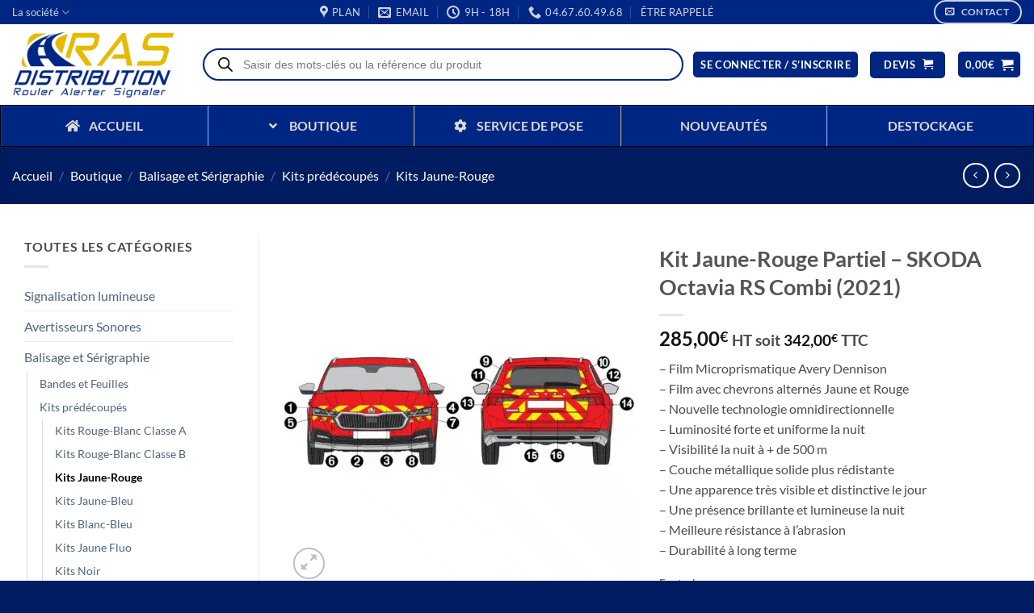

--- FILE ---
content_type: text/html; charset=UTF-8
request_url: https://www.ras-distribution.com/produit/kit-jaune-rouge-avtarr-partiel-skoda-octavia-rs-combi-2021/
body_size: 123451
content:
<!DOCTYPE html>
<html lang="fr-FR" class="loading-site no-js bg-fill">
<head><meta charset="UTF-8" /><script>if(navigator.userAgent.match(/MSIE|Internet Explorer/i)||navigator.userAgent.match(/Trident\/7\..*?rv:11/i)){var href=document.location.href;if(!href.match(/[?&]nowprocket/)){if(href.indexOf("?")==-1){if(href.indexOf("#")==-1){document.location.href=href+"?nowprocket=1"}else{document.location.href=href.replace("#","?nowprocket=1#")}}else{if(href.indexOf("#")==-1){document.location.href=href+"&nowprocket=1"}else{document.location.href=href.replace("#","&nowprocket=1#")}}}}</script><script>(()=>{class RocketLazyLoadScripts{constructor(){this.v="2.0.4",this.userEvents=["keydown","keyup","mousedown","mouseup","mousemove","mouseover","mouseout","touchmove","touchstart","touchend","touchcancel","wheel","click","dblclick","input"],this.attributeEvents=["onblur","onclick","oncontextmenu","ondblclick","onfocus","onmousedown","onmouseenter","onmouseleave","onmousemove","onmouseout","onmouseover","onmouseup","onmousewheel","onscroll","onsubmit"]}async t(){this.i(),this.o(),/iP(ad|hone)/.test(navigator.userAgent)&&this.h(),this.u(),this.l(this),this.m(),this.k(this),this.p(this),this._(),await Promise.all([this.R(),this.L()]),this.lastBreath=Date.now(),this.S(this),this.P(),this.D(),this.O(),this.M(),await this.C(this.delayedScripts.normal),await this.C(this.delayedScripts.defer),await this.C(this.delayedScripts.async),await this.T(),await this.F(),await this.j(),await this.A(),window.dispatchEvent(new Event("rocket-allScriptsLoaded")),this.everythingLoaded=!0,this.lastTouchEnd&&await new Promise(t=>setTimeout(t,500-Date.now()+this.lastTouchEnd)),this.I(),this.H(),this.U(),this.W()}i(){this.CSPIssue=sessionStorage.getItem("rocketCSPIssue"),document.addEventListener("securitypolicyviolation",t=>{this.CSPIssue||"script-src-elem"!==t.violatedDirective||"data"!==t.blockedURI||(this.CSPIssue=!0,sessionStorage.setItem("rocketCSPIssue",!0))},{isRocket:!0})}o(){window.addEventListener("pageshow",t=>{this.persisted=t.persisted,this.realWindowLoadedFired=!0},{isRocket:!0}),window.addEventListener("pagehide",()=>{this.onFirstUserAction=null},{isRocket:!0})}h(){let t;function e(e){t=e}window.addEventListener("touchstart",e,{isRocket:!0}),window.addEventListener("touchend",function i(o){o.changedTouches[0]&&t.changedTouches[0]&&Math.abs(o.changedTouches[0].pageX-t.changedTouches[0].pageX)<10&&Math.abs(o.changedTouches[0].pageY-t.changedTouches[0].pageY)<10&&o.timeStamp-t.timeStamp<200&&(window.removeEventListener("touchstart",e,{isRocket:!0}),window.removeEventListener("touchend",i,{isRocket:!0}),"INPUT"===o.target.tagName&&"text"===o.target.type||(o.target.dispatchEvent(new TouchEvent("touchend",{target:o.target,bubbles:!0})),o.target.dispatchEvent(new MouseEvent("mouseover",{target:o.target,bubbles:!0})),o.target.dispatchEvent(new PointerEvent("click",{target:o.target,bubbles:!0,cancelable:!0,detail:1,clientX:o.changedTouches[0].clientX,clientY:o.changedTouches[0].clientY})),event.preventDefault()))},{isRocket:!0})}q(t){this.userActionTriggered||("mousemove"!==t.type||this.firstMousemoveIgnored?"keyup"===t.type||"mouseover"===t.type||"mouseout"===t.type||(this.userActionTriggered=!0,this.onFirstUserAction&&this.onFirstUserAction()):this.firstMousemoveIgnored=!0),"click"===t.type&&t.preventDefault(),t.stopPropagation(),t.stopImmediatePropagation(),"touchstart"===this.lastEvent&&"touchend"===t.type&&(this.lastTouchEnd=Date.now()),"click"===t.type&&(this.lastTouchEnd=0),this.lastEvent=t.type,t.composedPath&&t.composedPath()[0].getRootNode()instanceof ShadowRoot&&(t.rocketTarget=t.composedPath()[0]),this.savedUserEvents.push(t)}u(){this.savedUserEvents=[],this.userEventHandler=this.q.bind(this),this.userEvents.forEach(t=>window.addEventListener(t,this.userEventHandler,{passive:!1,isRocket:!0})),document.addEventListener("visibilitychange",this.userEventHandler,{isRocket:!0})}U(){this.userEvents.forEach(t=>window.removeEventListener(t,this.userEventHandler,{passive:!1,isRocket:!0})),document.removeEventListener("visibilitychange",this.userEventHandler,{isRocket:!0}),this.savedUserEvents.forEach(t=>{(t.rocketTarget||t.target).dispatchEvent(new window[t.constructor.name](t.type,t))})}m(){const t="return false",e=Array.from(this.attributeEvents,t=>"data-rocket-"+t),i="["+this.attributeEvents.join("],[")+"]",o="[data-rocket-"+this.attributeEvents.join("],[data-rocket-")+"]",s=(e,i,o)=>{o&&o!==t&&(e.setAttribute("data-rocket-"+i,o),e["rocket"+i]=new Function("event",o),e.setAttribute(i,t))};new MutationObserver(t=>{for(const n of t)"attributes"===n.type&&(n.attributeName.startsWith("data-rocket-")||this.everythingLoaded?n.attributeName.startsWith("data-rocket-")&&this.everythingLoaded&&this.N(n.target,n.attributeName.substring(12)):s(n.target,n.attributeName,n.target.getAttribute(n.attributeName))),"childList"===n.type&&n.addedNodes.forEach(t=>{if(t.nodeType===Node.ELEMENT_NODE)if(this.everythingLoaded)for(const i of[t,...t.querySelectorAll(o)])for(const t of i.getAttributeNames())e.includes(t)&&this.N(i,t.substring(12));else for(const e of[t,...t.querySelectorAll(i)])for(const t of e.getAttributeNames())this.attributeEvents.includes(t)&&s(e,t,e.getAttribute(t))})}).observe(document,{subtree:!0,childList:!0,attributeFilter:[...this.attributeEvents,...e]})}I(){this.attributeEvents.forEach(t=>{document.querySelectorAll("[data-rocket-"+t+"]").forEach(e=>{this.N(e,t)})})}N(t,e){const i=t.getAttribute("data-rocket-"+e);i&&(t.setAttribute(e,i),t.removeAttribute("data-rocket-"+e))}k(t){Object.defineProperty(HTMLElement.prototype,"onclick",{get(){return this.rocketonclick||null},set(e){this.rocketonclick=e,this.setAttribute(t.everythingLoaded?"onclick":"data-rocket-onclick","this.rocketonclick(event)")}})}S(t){function e(e,i){let o=e[i];e[i]=null,Object.defineProperty(e,i,{get:()=>o,set(s){t.everythingLoaded?o=s:e["rocket"+i]=o=s}})}e(document,"onreadystatechange"),e(window,"onload"),e(window,"onpageshow");try{Object.defineProperty(document,"readyState",{get:()=>t.rocketReadyState,set(e){t.rocketReadyState=e},configurable:!0}),document.readyState="loading"}catch(t){console.log("WPRocket DJE readyState conflict, bypassing")}}l(t){this.originalAddEventListener=EventTarget.prototype.addEventListener,this.originalRemoveEventListener=EventTarget.prototype.removeEventListener,this.savedEventListeners=[],EventTarget.prototype.addEventListener=function(e,i,o){o&&o.isRocket||!t.B(e,this)&&!t.userEvents.includes(e)||t.B(e,this)&&!t.userActionTriggered||e.startsWith("rocket-")||t.everythingLoaded?t.originalAddEventListener.call(this,e,i,o):(t.savedEventListeners.push({target:this,remove:!1,type:e,func:i,options:o}),"mouseenter"!==e&&"mouseleave"!==e||t.originalAddEventListener.call(this,e,t.savedUserEvents.push,o))},EventTarget.prototype.removeEventListener=function(e,i,o){o&&o.isRocket||!t.B(e,this)&&!t.userEvents.includes(e)||t.B(e,this)&&!t.userActionTriggered||e.startsWith("rocket-")||t.everythingLoaded?t.originalRemoveEventListener.call(this,e,i,o):t.savedEventListeners.push({target:this,remove:!0,type:e,func:i,options:o})}}J(t,e){this.savedEventListeners=this.savedEventListeners.filter(i=>{let o=i.type,s=i.target||window;return e!==o||t!==s||(this.B(o,s)&&(i.type="rocket-"+o),this.$(i),!1)})}H(){EventTarget.prototype.addEventListener=this.originalAddEventListener,EventTarget.prototype.removeEventListener=this.originalRemoveEventListener,this.savedEventListeners.forEach(t=>this.$(t))}$(t){t.remove?this.originalRemoveEventListener.call(t.target,t.type,t.func,t.options):this.originalAddEventListener.call(t.target,t.type,t.func,t.options)}p(t){let e;function i(e){return t.everythingLoaded?e:e.split(" ").map(t=>"load"===t||t.startsWith("load.")?"rocket-jquery-load":t).join(" ")}function o(o){function s(e){const s=o.fn[e];o.fn[e]=o.fn.init.prototype[e]=function(){return this[0]===window&&t.userActionTriggered&&("string"==typeof arguments[0]||arguments[0]instanceof String?arguments[0]=i(arguments[0]):"object"==typeof arguments[0]&&Object.keys(arguments[0]).forEach(t=>{const e=arguments[0][t];delete arguments[0][t],arguments[0][i(t)]=e})),s.apply(this,arguments),this}}if(o&&o.fn&&!t.allJQueries.includes(o)){const e={DOMContentLoaded:[],"rocket-DOMContentLoaded":[]};for(const t in e)document.addEventListener(t,()=>{e[t].forEach(t=>t())},{isRocket:!0});o.fn.ready=o.fn.init.prototype.ready=function(i){function s(){parseInt(o.fn.jquery)>2?setTimeout(()=>i.bind(document)(o)):i.bind(document)(o)}return"function"==typeof i&&(t.realDomReadyFired?!t.userActionTriggered||t.fauxDomReadyFired?s():e["rocket-DOMContentLoaded"].push(s):e.DOMContentLoaded.push(s)),o([])},s("on"),s("one"),s("off"),t.allJQueries.push(o)}e=o}t.allJQueries=[],o(window.jQuery),Object.defineProperty(window,"jQuery",{get:()=>e,set(t){o(t)}})}P(){const t=new Map;document.write=document.writeln=function(e){const i=document.currentScript,o=document.createRange(),s=i.parentElement;let n=t.get(i);void 0===n&&(n=i.nextSibling,t.set(i,n));const c=document.createDocumentFragment();o.setStart(c,0),c.appendChild(o.createContextualFragment(e)),s.insertBefore(c,n)}}async R(){return new Promise(t=>{this.userActionTriggered?t():this.onFirstUserAction=t})}async L(){return new Promise(t=>{document.addEventListener("DOMContentLoaded",()=>{this.realDomReadyFired=!0,t()},{isRocket:!0})})}async j(){return this.realWindowLoadedFired?Promise.resolve():new Promise(t=>{window.addEventListener("load",t,{isRocket:!0})})}M(){this.pendingScripts=[];this.scriptsMutationObserver=new MutationObserver(t=>{for(const e of t)e.addedNodes.forEach(t=>{"SCRIPT"!==t.tagName||t.noModule||t.isWPRocket||this.pendingScripts.push({script:t,promise:new Promise(e=>{const i=()=>{const i=this.pendingScripts.findIndex(e=>e.script===t);i>=0&&this.pendingScripts.splice(i,1),e()};t.addEventListener("load",i,{isRocket:!0}),t.addEventListener("error",i,{isRocket:!0}),setTimeout(i,1e3)})})})}),this.scriptsMutationObserver.observe(document,{childList:!0,subtree:!0})}async F(){await this.X(),this.pendingScripts.length?(await this.pendingScripts[0].promise,await this.F()):this.scriptsMutationObserver.disconnect()}D(){this.delayedScripts={normal:[],async:[],defer:[]},document.querySelectorAll("script[type$=rocketlazyloadscript]").forEach(t=>{t.hasAttribute("data-rocket-src")?t.hasAttribute("async")&&!1!==t.async?this.delayedScripts.async.push(t):t.hasAttribute("defer")&&!1!==t.defer||"module"===t.getAttribute("data-rocket-type")?this.delayedScripts.defer.push(t):this.delayedScripts.normal.push(t):this.delayedScripts.normal.push(t)})}async _(){await this.L();let t=[];document.querySelectorAll("script[type$=rocketlazyloadscript][data-rocket-src]").forEach(e=>{let i=e.getAttribute("data-rocket-src");if(i&&!i.startsWith("data:")){i.startsWith("//")&&(i=location.protocol+i);try{const o=new URL(i).origin;o!==location.origin&&t.push({src:o,crossOrigin:e.crossOrigin||"module"===e.getAttribute("data-rocket-type")})}catch(t){}}}),t=[...new Map(t.map(t=>[JSON.stringify(t),t])).values()],this.Y(t,"preconnect")}async G(t){if(await this.K(),!0!==t.noModule||!("noModule"in HTMLScriptElement.prototype))return new Promise(e=>{let i;function o(){(i||t).setAttribute("data-rocket-status","executed"),e()}try{if(navigator.userAgent.includes("Firefox/")||""===navigator.vendor||this.CSPIssue)i=document.createElement("script"),[...t.attributes].forEach(t=>{let e=t.nodeName;"type"!==e&&("data-rocket-type"===e&&(e="type"),"data-rocket-src"===e&&(e="src"),i.setAttribute(e,t.nodeValue))}),t.text&&(i.text=t.text),t.nonce&&(i.nonce=t.nonce),i.hasAttribute("src")?(i.addEventListener("load",o,{isRocket:!0}),i.addEventListener("error",()=>{i.setAttribute("data-rocket-status","failed-network"),e()},{isRocket:!0}),setTimeout(()=>{i.isConnected||e()},1)):(i.text=t.text,o()),i.isWPRocket=!0,t.parentNode.replaceChild(i,t);else{const i=t.getAttribute("data-rocket-type"),s=t.getAttribute("data-rocket-src");i?(t.type=i,t.removeAttribute("data-rocket-type")):t.removeAttribute("type"),t.addEventListener("load",o,{isRocket:!0}),t.addEventListener("error",i=>{this.CSPIssue&&i.target.src.startsWith("data:")?(console.log("WPRocket: CSP fallback activated"),t.removeAttribute("src"),this.G(t).then(e)):(t.setAttribute("data-rocket-status","failed-network"),e())},{isRocket:!0}),s?(t.fetchPriority="high",t.removeAttribute("data-rocket-src"),t.src=s):t.src="data:text/javascript;base64,"+window.btoa(unescape(encodeURIComponent(t.text)))}}catch(i){t.setAttribute("data-rocket-status","failed-transform"),e()}});t.setAttribute("data-rocket-status","skipped")}async C(t){const e=t.shift();return e?(e.isConnected&&await this.G(e),this.C(t)):Promise.resolve()}O(){this.Y([...this.delayedScripts.normal,...this.delayedScripts.defer,...this.delayedScripts.async],"preload")}Y(t,e){this.trash=this.trash||[];let i=!0;var o=document.createDocumentFragment();t.forEach(t=>{const s=t.getAttribute&&t.getAttribute("data-rocket-src")||t.src;if(s&&!s.startsWith("data:")){const n=document.createElement("link");n.href=s,n.rel=e,"preconnect"!==e&&(n.as="script",n.fetchPriority=i?"high":"low"),t.getAttribute&&"module"===t.getAttribute("data-rocket-type")&&(n.crossOrigin=!0),t.crossOrigin&&(n.crossOrigin=t.crossOrigin),t.integrity&&(n.integrity=t.integrity),t.nonce&&(n.nonce=t.nonce),o.appendChild(n),this.trash.push(n),i=!1}}),document.head.appendChild(o)}W(){this.trash.forEach(t=>t.remove())}async T(){try{document.readyState="interactive"}catch(t){}this.fauxDomReadyFired=!0;try{await this.K(),this.J(document,"readystatechange"),document.dispatchEvent(new Event("rocket-readystatechange")),await this.K(),document.rocketonreadystatechange&&document.rocketonreadystatechange(),await this.K(),this.J(document,"DOMContentLoaded"),document.dispatchEvent(new Event("rocket-DOMContentLoaded")),await this.K(),this.J(window,"DOMContentLoaded"),window.dispatchEvent(new Event("rocket-DOMContentLoaded"))}catch(t){console.error(t)}}async A(){try{document.readyState="complete"}catch(t){}try{await this.K(),this.J(document,"readystatechange"),document.dispatchEvent(new Event("rocket-readystatechange")),await this.K(),document.rocketonreadystatechange&&document.rocketonreadystatechange(),await this.K(),this.J(window,"load"),window.dispatchEvent(new Event("rocket-load")),await this.K(),window.rocketonload&&window.rocketonload(),await this.K(),this.allJQueries.forEach(t=>t(window).trigger("rocket-jquery-load")),await this.K(),this.J(window,"pageshow");const t=new Event("rocket-pageshow");t.persisted=this.persisted,window.dispatchEvent(t),await this.K(),window.rocketonpageshow&&window.rocketonpageshow({persisted:this.persisted})}catch(t){console.error(t)}}async K(){Date.now()-this.lastBreath>45&&(await this.X(),this.lastBreath=Date.now())}async X(){return document.hidden?new Promise(t=>setTimeout(t)):new Promise(t=>requestAnimationFrame(t))}B(t,e){return e===document&&"readystatechange"===t||(e===document&&"DOMContentLoaded"===t||(e===window&&"DOMContentLoaded"===t||(e===window&&"load"===t||e===window&&"pageshow"===t)))}static run(){(new RocketLazyLoadScripts).t()}}RocketLazyLoadScripts.run()})();</script>
	
	<link rel="profile" href="http://gmpg.org/xfn/11" />
	<link rel="pingback" href="https://www.ras-distribution.com/xmlrpc.php" />

	<script type="rocketlazyloadscript">(function(html){html.className = html.className.replace(/\bno-js\b/,'js')})(document.documentElement);</script>
<meta name='robots' content='index, follow, max-image-preview:large, max-snippet:-1, max-video-preview:-1' />
<meta name="viewport" content="width=device-width, initial-scale=1" />
	<!-- This site is optimized with the Yoast SEO Premium plugin v26.6 (Yoast SEO v26.6) - https://yoast.com/wordpress/plugins/seo/ -->
	<title>Kit Jaune-Rouge Partiel - SKODA Octavia RS Combi (2021)</title>
<link data-rocket-prefetch href="https://www.paypal.com" rel="dns-prefetch">
<link data-rocket-prefetch href="https://www.gstatic.com" rel="dns-prefetch">
<link data-rocket-prefetch href="https://static.axept.io" rel="dns-prefetch">
<link data-rocket-prefetch href="https://www.googletagmanager.com" rel="dns-prefetch">
<link data-rocket-prefetch href="https://www.google.com" rel="dns-prefetch">
<link crossorigin data-rocket-preload as="font" href="https://www.ras-distribution.com/wp-content/fonts/lato/S6uyw4BMUTPHjx4wXg.woff2" rel="preload">
<link crossorigin data-rocket-preload as="font" href="https://www.ras-distribution.com/wp-content/plugins/woocommerce-pdf-catalog/public/css/fontawesome-free-5.15.3-web/webfonts/fa-solid-900.woff2" rel="preload">
<style id="wpr-usedcss">img:is([sizes=auto i],[sizes^="auto," i]){contain-intrinsic-size:3000px 1500px}.cr-comment-image-top{display:inline-block;margin-right:5px;vertical-align:top;max-height:150px;border-radius:5px;overflow:hidden;border:1px solid #e4e1e3;filter:brightness(100%);box-sizing:content-box;position:relative}.cr-comment-image-top:hover{filter:brightness(95%)}.cr-comment-image-top .cr-comment-videoicon{position:absolute;top:50%;left:50%;width:32px;height:auto;margin-top:-16px;margin-left:-16px}.cr-comment-image-top img,.cr-comment-image-top video{width:150px;height:150px;box-shadow:none;padding:0;border-radius:0;object-fit:cover;cursor:pointer}.cr-comment-videos{margin-bottom:1em}.cr-comment-videos{margin:0}.cr-comment-videos-modal{position:fixed;top:0;left:0;width:100vw;height:100vh;z-index:99999;overflow:auto;background-color:rgba(0,0,0,.4);display:flex;align-items:center;justify-content:center}.cr-recaptcha{margin-bottom:1.5em}#commentform.comment-form .cr-upload-local-images,.comment-form .cr-upload-local-images{width:100%;flex:none}#commentform.comment-form .cr-upload-local-images label,.comment-form .cr-upload-local-images label{display:block;transform:none;position:relative;left:auto;top:auto}#commentform.comment-form .cr-upload-local-images input,.comment-form .cr-upload-local-images input{display:block;width:100%}#reviews .cr-summaryBox-wrap,.cr-all-reviews-shortcode .cr-summaryBox-wrap,.cr-reviews-grid .cr-summaryBox-wrap{display:flex;flex-wrap:wrap;justify-content:space-between;padding:2px;align-items:center}.cr-all-reviews-shortcode.cr-all-reviews-new-review .cr-summaryBox-wrap{display:none}.cr-reviews-grid.cr-reviews-grid-new-review .cr-summaryBox-wrap{display:none}#reviews .cr-summaryBox-wrap{margin:0 0 1em;background-color:#f9f9f9}.cr-all-reviews-shortcode .cr-summaryBox-wrap,.cr-reviews-grid .cr-summaryBox-wrap{margin:0;background-color:#f9f9f9}.cr-reviews-grid .cr-summaryBox-wrap{margin:0 10px 20px}#reviews .cr-summaryBox-wrap .ivole-summaryBox,.cr-all-reviews-shortcode .cr-summaryBox-wrap .ivole-summaryBox,.cr-reviews-grid .cr-summaryBox-wrap .ivole-summaryBox{margin:0;width:49%;flex:0 0 49%;padding:10px;border-radius:4px;border:0 solid #e4e1e3;box-sizing:border-box}.cr-all-reviews-shortcode .cr-review-form-wrap,.cr-qna-block .cr-qna-new-q-form,.cr-reviews-grid .cr-review-form-wrap{display:none}.cr-ajax-reviews-review-form .cr-review-form-wrap,.cr-all-reviews-shortcode.cr-all-reviews-new-review .cr-review-form-wrap,.cr-qna-block.cr-qna-new-q-form-open .cr-qna-new-q-form,.cr-reviews-grid.cr-reviews-grid-new-review .cr-review-form-wrap{display:block}.cr-ajax-reviews-review-form .cr-review-form-wrap .cr-review-form-nav,.cr-all-reviews-shortcode .cr-review-form-wrap .cr-review-form-nav,.cr-qna-block .cr-review-form-nav,.cr-reviews-grid .cr-review-form-wrap .cr-review-form-nav{display:flex;justify-content:space-between;border-top:1px solid #e5e9eb;border-bottom:1px solid #e5e9eb;height:50px;box-sizing:border-box}.cr-qna-block .cr-qna-list-inl-answ .cr-review-form-nav{margin:0 0 20px}.cr-ajax-reviews-review-form .cr-review-form-wrap .cr-review-form-nav .cr-nav-left,.cr-ajax-reviews-review-form .cr-review-form-wrap .cr-review-form-nav .cr-nav-right,.cr-all-reviews-shortcode .cr-review-form-wrap .cr-review-form-nav .cr-nav-left,.cr-all-reviews-shortcode .cr-review-form-wrap .cr-review-form-nav .cr-nav-right,.cr-qna-block .cr-review-form-nav .cr-nav-left,.cr-qna-block .cr-review-form-nav .cr-nav-right,.cr-reviews-grid .cr-review-form-wrap .cr-review-form-nav .cr-nav-left,.cr-reviews-grid .cr-review-form-wrap .cr-review-form-nav .cr-nav-right{display:flex;align-items:center}.cr-ajax-reviews-review-form .cr-review-form-wrap .cr-review-form-nav .cr-nav-left svg,.cr-all-reviews-shortcode .cr-review-form-wrap .cr-review-form-nav .cr-nav-left svg,.cr-qna-block .cr-review-form-nav .cr-nav-left svg,.cr-reviews-grid .cr-review-form-wrap .cr-review-form-nav .cr-nav-left svg{margin:0 5px 0 0}.cr-ajax-reviews-review-form .cr-review-form-wrap .cr-review-form-nav .cr-nav-left svg:hover,.cr-ajax-reviews-review-form .cr-review-form-wrap .cr-review-form-nav .cr-nav-right svg:hover,.cr-all-reviews-shortcode .cr-review-form-wrap .cr-review-form-nav .cr-nav-left svg:hover,.cr-all-reviews-shortcode .cr-review-form-wrap .cr-review-form-nav .cr-nav-right svg:hover,.cr-qna-block .cr-review-form-nav .cr-nav-left svg:hover,.cr-qna-block .cr-review-form-nav .cr-nav-right svg:hover,.cr-reviews-grid .cr-review-form-wrap .cr-review-form-nav .cr-nav-left svg:hover,.cr-reviews-grid .cr-review-form-wrap .cr-review-form-nav .cr-nav-right svg:hover{cursor:pointer}.cr-ajax-reviews-review-form .cr-review-form-wrap .cr-review-form-nav .cr-nav-left span,.cr-all-reviews-shortcode .cr-review-form-wrap .cr-review-form-nav .cr-nav-left span,.cr-qna-block .cr-review-form-nav .cr-nav-left span,.cr-reviews-grid .cr-review-form-wrap .cr-review-form-nav .cr-nav-left span{font-size:16px;color:#0e252c}.cr-ajax-reviews-review-form .cr-review-form-rating,.cr-all-reviews-shortcode .cr-review-form-rating,.cr-reviews-grid .cr-review-form-rating{max-width:500px;margin:0 auto;padding:30px 0;position:relative}.cr-review-form-rating-overall .cr-review-form-rating{max-width:500px;margin:1em 0;padding:0;position:relative}.cr-review-form-wrap .cr-review-form-rating-overall .cr-review-form-rating{margin-left:auto;margin-right:auto}.cr-all-reviews-shortcode .cr-review-form-rating .cr-review-form-rating-cont,.cr-review-form-rating-overall .cr-review-form-rating .cr-review-form-rating-cont,.cr-reviews-grid .cr-review-form-rating .cr-review-form-rating-cont{display:flex;position:relative;height:auto;padding:5px 0}.cr-all-reviews-shortcode .cr-review-form-rating .cr-review-form-rating-cont .cr-review-form-rating-inner,.cr-reviews-grid .cr-review-form-rating .cr-review-form-rating-cont .cr-review-form-rating-inner{height:20px;padding:0 5px;line-height:0}.cr-review-form-rating-overall .cr-review-form-rating .cr-review-form-rating-cont .cr-review-form-rating-inner{height:30px;padding:0 5px}.cr-review-form-rating-overall .cr-review-form-rating .cr-review-form-rating-cont .cr-review-form-rating-inner svg{height:30px;width:33px}.cr-review-form-rating-overall .cr-review-form-rating .cr-review-form-rating-cont .cr-review-form-rating-inner:first-child{padding-left:0}.cr-ajax-reviews-review-form .cr-review-form-rating .cr-review-form-rating-cont .cr-review-form-rating-inner .cr-rating-act,.cr-all-reviews-shortcode .cr-review-form-rating .cr-review-form-rating-cont .cr-review-form-rating-inner .cr-rating-act,.cr-review-form-rating-overall .cr-review-form-rating .cr-review-form-rating-cont .cr-review-form-rating-inner .cr-rating-act,.cr-reviews-grid .cr-review-form-rating .cr-review-form-rating-cont .cr-review-form-rating-inner .cr-rating-act{display:none}.cr-ajax-reviews-review-form .cr-review-form-rating .cr-review-form-rating-cont .cr-review-form-rating-inner svg:hover,.cr-all-reviews-shortcode .cr-review-form-rating .cr-review-form-rating-cont .cr-review-form-rating-inner svg:hover,.cr-reviews-grid .cr-review-form-rating .cr-review-form-rating-cont .cr-review-form-rating-inner svg:hover{cursor:pointer}.cr-all-reviews-shortcode .cr-review-form-rating .cr-review-form-rating-cont .cr-review-form-rating-nbr,.cr-reviews-grid .cr-review-form-rating .cr-review-form-rating-cont .cr-review-form-rating-nbr{font-size:14px;line-height:20px;height:20px;margin:0 0 0 10px}.cr-review-form-rating-overall .cr-review-form-rating .cr-review-form-rating-cont .cr-review-form-rating-nbr{font-size:18px;line-height:30px;height:30px;margin:0 0 0 10px}.rtl .cr-review-form-rating-overall .cr-review-form-rating .cr-review-form-rating-cont .cr-review-form-rating-nbr{margin:0 10px 0 0}.cr-ajax-reviews-review-form .cr-review-form-field-error,.cr-all-reviews-shortcode .cr-review-form-field-error,.cr-onsite-questions .cr-onsite-question .cr-review-form-field-error,.cr-qna-block .cr-review-form-field-error,.cr-review-form-rating-overall .cr-review-form-field-error,.cr-reviews-grid .cr-review-form-field-error{font-size:11px;color:#ce2b37;margin:5px 0 0;display:none}.cr-all-reviews-shortcode .cr-review-form-rating.cr-review-form-error .cr-review-form-rating-cont,.cr-review-form-rating-overall .cr-review-form-rating.cr-review-form-error .cr-review-form-rating-cont,.cr-reviews-grid .cr-review-form-rating.cr-review-form-error .cr-review-form-rating-cont{background-color:#fae9eb}.cr-ajax-reviews-review-form .cr-form-item-media.cr-review-form-error .cr-review-form-field-error,.cr-ajax-reviews-review-form .cr-review-form-captcha.cr-review-form-error .cr-review-form-field-error,.cr-ajax-reviews-review-form .cr-review-form-comment.cr-review-form-error .cr-review-form-field-error,.cr-ajax-reviews-review-form .cr-review-form-email.cr-review-form-error .cr-review-form-field-error,.cr-ajax-reviews-review-form .cr-review-form-name.cr-review-form-error .cr-review-form-field-error,.cr-ajax-reviews-review-form .cr-review-form-rating.cr-review-form-error .cr-review-form-field-error,.cr-ajax-reviews-review-form .cr-review-form-terms.cr-review-form-error .cr-review-form-field-error,.cr-all-reviews-shortcode .cr-form-item-media.cr-review-form-error .cr-review-form-field-error,.cr-all-reviews-shortcode .cr-review-form-captcha.cr-review-form-error .cr-review-form-field-error,.cr-all-reviews-shortcode .cr-review-form-comment.cr-review-form-error .cr-review-form-field-error,.cr-all-reviews-shortcode .cr-review-form-email.cr-review-form-error .cr-review-form-field-error,.cr-all-reviews-shortcode .cr-review-form-name.cr-review-form-error .cr-review-form-field-error,.cr-all-reviews-shortcode .cr-review-form-rating.cr-review-form-error .cr-review-form-field-error,.cr-all-reviews-shortcode .cr-review-form-terms.cr-review-form-error .cr-review-form-field-error,.cr-onsite-questions .cr-onsite-question.cr-review-form-error .cr-review-form-field-error,.cr-qna-block .cr-review-form-comment.cr-review-form-error .cr-review-form-field-error,.cr-qna-block .cr-review-form-email.cr-review-form-error .cr-review-form-field-error,.cr-qna-block .cr-review-form-name.cr-review-form-error .cr-review-form-field-error,.cr-qna-block .cr-review-form-terms.cr-review-form-error .cr-review-form-field-error,.cr-review-form-rating-overall .cr-review-form-rating.cr-review-form-error .cr-review-form-field-error,.cr-reviews-grid .cr-form-item-media.cr-review-form-error .cr-review-form-field-error,.cr-reviews-grid .cr-review-form-captcha.cr-review-form-error .cr-review-form-field-error,.cr-reviews-grid .cr-review-form-comment.cr-review-form-error .cr-review-form-field-error,.cr-reviews-grid .cr-review-form-email.cr-review-form-error .cr-review-form-field-error,.cr-reviews-grid .cr-review-form-name.cr-review-form-error .cr-review-form-field-error,.cr-reviews-grid .cr-review-form-terms.cr-review-form-error .cr-review-form-field-error{display:block}.cr-ajax-reviews-review-form .cr-review-form-comment,.cr-all-reviews-shortcode .cr-review-form-comment,.cr-qna-block .cr-review-form-comment,.cr-reviews-grid .cr-review-form-comment{max-width:500px;margin:0 auto;padding:0 0 20px;position:relative}.cr-ajax-reviews-review-form .cr-review-form-comment .cr-review-form-comment-txt,.cr-all-reviews-shortcode .cr-review-form-comment .cr-review-form-comment-txt,.cr-qna-block .cr-review-form-comment .cr-review-form-comment-txt,.cr-reviews-grid .cr-review-form-comment .cr-review-form-comment-txt{border:1px solid #d8e2e7;background-color:#fff;box-shadow:none;position:relative;padding:12px 16px;color:#0e252c;font-size:14px;width:100%;margin:0;box-sizing:border-box}.cr-ajax-reviews-review-form .cr-review-form-comment.cr-review-form-error .cr-review-form-comment-txt,.cr-all-reviews-shortcode .cr-review-form-comment.cr-review-form-error .cr-review-form-comment-txt,.cr-qna-block .cr-review-form-comment.cr-review-form-error .cr-review-form-comment-txt,.cr-reviews-grid .cr-review-form-comment.cr-review-form-error .cr-review-form-comment-txt{border:2px solid #ce2b37}.cr-ajax-reviews-review-form .cr-form-item-media,.cr-all-reviews-shortcode .cr-form-item-media,.cr-reviews-grid .cr-form-item-media{max-width:500px;margin:0 auto;padding:0 0 20px}.cr-ajax-reviews-review-form .cr-review-form-terms,.cr-all-reviews-shortcode .cr-review-form-terms,.cr-qna-block .cr-review-form-terms,.cr-reviews-grid .cr-review-form-terms{max-width:500px;margin:0 auto;padding:0 0 20px;line-height:1;display:block}.cr-ajax-reviews-review-form .cr-review-form-terms label,.cr-all-reviews-shortcode .cr-review-form-terms label,.cr-qna-block .cr-review-form-terms label,.cr-reviews-grid .cr-review-form-terms label{display:inline-block;font-size:14px;font-weight:400;margin:0}.cr-ajax-reviews-review-form .cr-review-form-terms .cr-review-form-checkbox,.cr-all-reviews-shortcode .cr-review-form-terms .cr-review-form-checkbox,.cr-qna-block .cr-review-form-terms .cr-review-form-checkbox,.cr-reviews-grid .cr-review-form-terms .cr-review-form-checkbox{appearance:auto;width:auto;height:auto;border:none;display:inline-block;vertical-align:middle;margin:0 5px 0 0;accent-color:#4D5D64}.rtl .cr-ajax-reviews-review-form .cr-review-form-terms .cr-review-form-checkbox,.rtl .cr-all-reviews-shortcode .cr-review-form-terms .cr-review-form-checkbox,.rtl .cr-qna-block .cr-review-form-terms .cr-review-form-checkbox,.rtl .cr-reviews-grid .cr-review-form-terms .cr-review-form-checkbox{margin:0 0 0 5px}.cr-ajax-reviews-review-form .cr-review-form-terms span,.cr-all-reviews-shortcode .cr-review-form-terms span,.cr-qna-block .cr-review-form-terms span,.cr-reviews-grid .cr-review-form-terms span{display:inline;vertical-align:middle;color:#0e252c;line-height:1.3}.cr-ajax-reviews-review-form .cr-review-form-terms .cr-review-form-checkbox::after,.cr-all-reviews-shortcode .cr-review-form-terms .cr-review-form-checkbox::after,.cr-qna-block .cr-review-form-terms .cr-review-form-checkbox::after,.cr-reviews-grid .cr-review-form-terms .cr-review-form-checkbox::after{border:none;content:normal}.cr-review-form-wrap .cr-onsite-question label{position:absolute;top:-7px;z-index:1;left:16px;background-color:#fff;padding:0 5px;font-size:12px;line-height:12px;height:12px;color:#4d5d64;font-weight:400}.rtl .cr-review-form-wrap .cr-onsite-question label{left:auto;right:16px}.cr-review-form-wrap .cr-onsite-questions{max-width:500px;margin:0 auto}.cr-ajax-reviews-review-form .cr-review-form-email.cr-review-form-error .cr-review-form-txt,.cr-ajax-reviews-review-form .cr-review-form-name.cr-review-form-error .cr-review-form-txt,.cr-all-reviews-shortcode .cr-review-form-email.cr-review-form-error .cr-review-form-txt,.cr-all-reviews-shortcode .cr-review-form-name.cr-review-form-error .cr-review-form-txt,.cr-onsite-questions .cr-onsite-question.cr-review-form-error input[type=number],.cr-onsite-questions .cr-onsite-question.cr-review-form-error input[type=text],.cr-qna-block .cr-review-form-email.cr-review-form-error .cr-review-form-txt,.cr-qna-block .cr-review-form-name.cr-review-form-error .cr-review-form-txt,.cr-reviews-grid .cr-review-form-email.cr-review-form-error .cr-review-form-txt,.cr-reviews-grid .cr-review-form-name.cr-review-form-error .cr-review-form-txt,.cr-single-product-review .cr-review-form-textbox.cr-review-form-error{border:2px solid #ce2b37}.cr-ajax-reviews-review-form .cr-review-form-captcha,.cr-all-reviews-shortcode .cr-review-form-captcha,.cr-reviews-grid .cr-review-form-captcha{max-width:500px;margin:0 auto;padding:0 0 20px;display:flex;flex-direction:column;align-items:start}.cr-ajax-reviews-review-form .cr-review-form-captcha .cr-recaptcha,.cr-all-reviews-shortcode .cr-review-form-captcha .cr-recaptcha,.cr-reviews-grid .cr-review-form-captcha .cr-recaptcha{margin:0}.cr-ajax-reviews-review-form .cr-review-form-submitting .cr-onsite-question,.cr-ajax-reviews-review-form .cr-review-form-submitting .cr-review-form-captcha,.cr-ajax-reviews-review-form .cr-review-form-submitting .cr-review-form-comment .cr-review-form-comment-txt,.cr-ajax-reviews-review-form .cr-review-form-submitting .cr-review-form-rating .cr-review-form-rating-inner,.cr-ajax-reviews-review-form .cr-review-form-submitting .cr-review-form-terms,.cr-all-reviews-shortcode .cr-review-form-submitting .cr-onsite-question,.cr-all-reviews-shortcode .cr-review-form-submitting .cr-review-form-captcha,.cr-all-reviews-shortcode .cr-review-form-submitting .cr-review-form-comment .cr-review-form-comment-txt,.cr-all-reviews-shortcode .cr-review-form-submitting .cr-review-form-rating .cr-review-form-rating-inner,.cr-all-reviews-shortcode .cr-review-form-submitting .cr-review-form-terms,.cr-qna-block .cr-review-form-submitting.cr-qna-list-inl-answ,.cr-qna-block .cr-review-form-submitting.cr-qna-new-q-form,.cr-reviews-grid .cr-review-form-submitting .cr-onsite-question,.cr-reviews-grid .cr-review-form-submitting .cr-review-form-captcha,.cr-reviews-grid .cr-review-form-submitting .cr-review-form-comment .cr-review-form-comment-txt,.cr-reviews-grid .cr-review-form-submitting .cr-review-form-rating .cr-review-form-rating-inner,.cr-reviews-grid .cr-review-form-submitting .cr-review-form-terms{pointer-events:none}.cr-ajax-reviews-review-form .cr-review-form-res .cr-form-item-media,.cr-ajax-reviews-review-form .cr-review-form-res .cr-onsite-question,.cr-ajax-reviews-review-form .cr-review-form-res .cr-review-form-captcha,.cr-ajax-reviews-review-form .cr-review-form-res .cr-review-form-comment,.cr-ajax-reviews-review-form .cr-review-form-res .cr-review-form-rating,.cr-ajax-reviews-review-form .cr-review-form-res .cr-review-form-terms,.cr-all-reviews-shortcode .cr-review-form-res .cr-form-item-media,.cr-all-reviews-shortcode .cr-review-form-res .cr-onsite-question,.cr-all-reviews-shortcode .cr-review-form-res .cr-review-form-captcha,.cr-all-reviews-shortcode .cr-review-form-res .cr-review-form-comment,.cr-all-reviews-shortcode .cr-review-form-res .cr-review-form-rating,.cr-all-reviews-shortcode .cr-review-form-res .cr-review-form-terms,.cr-qna-block .cr-review-form-res .cr-review-form-comment,.cr-qna-block .cr-review-form-res .cr-review-form-terms,.cr-reviews-grid .cr-review-form-res .cr-form-item-media,.cr-reviews-grid .cr-review-form-res .cr-onsite-question,.cr-reviews-grid .cr-review-form-res .cr-review-form-captcha,.cr-reviews-grid .cr-review-form-res .cr-review-form-comment,.cr-reviews-grid .cr-review-form-res .cr-review-form-rating,.cr-reviews-grid .cr-review-form-res .cr-review-form-terms{display:none}.cr-ajax-reviews-review-form .cr-review-form-result,.cr-all-reviews-shortcode .cr-review-form-result,.cr-qna-block .cr-review-form-result,.cr-reviews-grid .cr-review-form-result{max-width:500px;margin:0 auto;display:none;position:relative;padding:40px 0}.cr-ajax-reviews-review-form .cr-review-form-res .cr-review-form-result,.cr-all-reviews-shortcode .cr-review-form-res .cr-review-form-result,.cr-qna-block .cr-review-form-res .cr-review-form-result,.cr-reviews-grid .cr-review-form-res .cr-review-form-result{display:flex;flex-direction:column;align-items:center}.cr-ajax-reviews-review-form .cr-review-form-res .cr-review-form-result span,.cr-all-reviews-shortcode .cr-review-form-res .cr-review-form-result span,.cr-qna-block .cr-review-form-res .cr-review-form-result span,.cr-reviews-grid .cr-review-form-res .cr-review-form-result span{padding:0 0 20px}.cr-ajax-reviews-review-form .cr-review-form-res .cr-review-form-result .cr-review-form-continue,.cr-all-reviews-shortcode .cr-review-form-res .cr-review-form-result .cr-review-form-continue,.cr-qna-block .cr-review-form-res .cr-review-form-result .cr-review-form-continue,.cr-reviews-grid .cr-review-form-res .cr-review-form-result .cr-review-form-continue{display:flex;background-color:#31856c;color:#fff;border:0;height:40px;line-height:20px;font-size:15px;width:auto;text-decoration:none;align-items:center;justify-content:center}.cr-ajax-reviews-review-form .cr-review-form-res .cr-review-form-result .cr-review-form-continue:hover,.cr-all-reviews-shortcode .cr-review-form-res .cr-review-form-result .cr-review-form-continue:hover,.cr-qna-block .cr-review-form-res .cr-review-form-result .cr-review-form-continue:hover,.cr-reviews-grid .cr-review-form-res .cr-review-form-result .cr-review-form-continue:hover{background-color:#276a56;text-decoration:none;cursor:pointer}.ivole-summaryBox{max-width:100%;font-size:14px}div.ivole-summaryBox{margin-bottom:2rem}#reviews .cr-summaryBox-wrap .cr-count-filtered-reviews,.cr-all-reviews-shortcode .cr-summaryBox-wrap .cr-count-filtered-reviews,.cr-reviews-grid .cr-summaryBox-wrap .cr-count-filtered-reviews{width:100%;padding:5px 10px;margin-top:0;font-size:14px;color:#0e252c}#reviews.cr-reviews-ajax-reviews{width:100%}#reviews.cr-reviews-ajax-reviews .cr-count-row,.cr-all-reviews-shortcode .cr-count-row{background-color:#f9f9f9;padding:10px 12px;font-size:12px;color:#0e252c;margin:24px 0;display:flex;align-items:center;justify-content:space-between}.cr-all-reviews-shortcode.cr-all-reviews-new-review .cr-count-row{display:none}.cr-all-reviews-shortcode .cr-count-row a,.cr-reviews-ajax-comments .cr-count-row a{color:#0e252c;text-decoration:underline}.cr-all-reviews-shortcode .cr-count-row a:hover,.cr-reviews-ajax-comments .cr-count-row a:hover{cursor:pointer;color:#0e252c}.cr-ajax-reviews-sort.cr-sort-updating,.cr-count-row .cr-seeAll-updating,.cr-review-tags-filter.cr-tags-updating,div.ivole-summaryBox.cr-summaryBar-updating,div.ivole-summaryBox.cr-summaryBox-ajax.cr-summaryBar-updating{opacity:.5;pointer-events:none}.cr-voting-cont-uni svg{margin-left:0;margin-right:7px;margin-top:0;margin-bottom:0;width:13px;height:16px;cursor:pointer;pointer-events:auto}.rtl .cr-voting-cont-uni svg{margin-right:0;margin-left:7px}.cr-voting-cont-uni .cr-voting-update svg{pointer-events:none}.cr-voting-cont-uni span.cr-voting-upvote svg:hover{color:#000}.cr-voting-cont-uni span{display:block;line-height:11px;font-size:11px;margin-left:0;margin-right:0;margin-top:0;margin-bottom:0}.cr-voting-cont-uni span.cr-voting-upvote-count{margin-right:10px;color:#18b394}.rtl .cr-voting-cont-uni span.cr-voting-upvote-count{margin-right:0;margin-left:10px}.cr-voting-cont-uni span.cr-voting-downvote-count{color:#ce2b37}.cr-all-reviews-shortcode .commentlist.cr-pagination-load{opacity:.5;pointer-events:none}.cr-review-tags-filter{padding-top:5px;padding-left:0;padding-right:0;padding-bottom:0;pointer-events:auto;opacity:1}div.cr-review-tags-filter.cr-review-tags-filter-disabled{pointer-events:none;opacity:.5}#reviews.cr-reviews-ajax-reviews #comments.cr-reviews-ajax-comments .cr-ajax-reviews-list ul.children{list-style:none;margin:20px 0 0 50px;margin-inline-start:70px;padding-inline-start:0}#reviews.cr-reviews-ajax-reviews #comments.cr-reviews-ajax-comments .cr-ajax-reviews-list{list-style-type:none;margin:0;padding:0 0 1.5em;display:block;position:relative}#reviews.cr-reviews-ajax-reviews #comments.cr-reviews-ajax-comments .cr-ajax-reviews-list li{margin:0 0 30px;list-style:none;clear:both;border:0;padding:0}.cr-all-reviews-shortcode.cr-all-reviews-new-review .cr-review-tags-filter,.cr-reviews-grid.cr-reviews-grid-new-review .cr-review-tags-filter,.cr-reviews-grid.cr-reviews-grid-new-review .cr-reviews-grid-inner{display:none}.cr-form-item-media-none{padding:24px;text-align:left;display:flex;align-items:center;cursor:pointer;border:1px dashed #d8e2e7;border-radius:2px}.cr-review-form-error .cr-form-item-media-none{border-color:#ce2b37}.cr-form-visible .cr-form-item-media-none{display:none}.cr-form-item-media-none span{display:inline-block;vertical-align:top;margin:0 0 0 20px;color:#4d5d64;font-size:12px}.rtl .cr-form-item-media-none span{margin:0 20px 0 0}.cr-form-item-media-none:active{border-color:#c9c9c9}.cr-form-item-media .cr-form-item-media-file{display:none}.cr-form-item-media-preview{display:none;margin:0;flex-wrap:wrap}.cr-form-visible .cr-form-item-media-preview{display:flex;row-gap:9px}.cr-form-item-media-preview .cr-upload-images-containers{width:108px;height:108px;margin-bottom:0;margin-right:9px;position:relative;display:flex;align-items:center;justify-content:center;pointer-events:auto;border:1px solid #d8e2e7;padding:0;overflow:hidden}.cr-form-item-media-preview .cr-upload-images-containers.cr-upload-delete-pending{pointer-events:none}.cr-form-item-media-preview .cr-upload-images-containers.cr-upload-ok{padding:0}.cr-form-item-media-preview .cr-upload-images-containers img{margin:0;opacity:.3;object-fit:cover}.cr-form-item-media-preview .cr-upload-images-containers .cr-upload-video-thumbnail{width:108px;height:108px;margin:0;opacity:.3;padding:15px;border:1px solid #e0e0e0;fill:#e0e0e0;border-radius:2px}.cr-form-item-media-preview .cr-upload-images-containers.cr-upload-ok img{opacity:1}.cr-form-item-media-preview .cr-upload-images-containers.cr-upload-ok .cr-upload-video-thumbnail{opacity:.6;border-width:0}.cr-form-item-media-preview .cr-upload-images-containers.cr-upload-ok.cr-upload-delete-pending img{opacity:.2}.cr-form-item-media-preview .cr-upload-images-containers.cr-upload-ok.cr-upload-delete-pending .cr-upload-video-thumbnail{opacity:.2}.cr-form-item-media-preview .cr-upload-images-containers .cr-upload-images-delete{padding:1px;position:absolute;top:2px;right:2px;width:16px;height:16px;display:none;background-color:#ce2b37;border-radius:8px;border:0 solid;line-height:0;cursor:pointer}.cr-form-item-media-preview .cr-upload-images-containers.cr-upload-ok .cr-upload-images-delete{display:block}.cr-form-item-media-preview .cr-upload-images-containers.cr-upload-ok.cr-upload-delete-pending .cr-upload-images-delete{opacity:.2}.cr-form-item-media-preview .cr-upload-images-containers .cr-upload-images-delete .cr-no-icon{fill:#ffffff}.cr-form-item-media-preview .cr-upload-images-containers .cr-upload-images-delete-spinner{margin:0;background:var(--wpr-bg-3938d36b-5d9b-4550-b4bb-ad38cda773bb) no-repeat;background-size:20px 20px;width:20px;height:20px;display:none;text-decoration:none;position:absolute;top:50%;left:50%;transform:translate(-50%,-50%)}.cr-form-item-media-preview .cr-upload-images-containers.cr-upload-delete-pending .cr-upload-images-delete-spinner{display:block}.cr-form-item-media-preview .cr-form-item-media-add{cursor:pointer;width:108px;height:108px;text-align:center;line-height:108px;font-size:40px;color:#e0e0e0;border:1px dashed #e0e0e0;margin-bottom:0;display:inline-block}.cr-form-item-media-preview .cr-form-item-media-add:active{border-color:#c9c9c9;color:#c9c9c9}.cr-form-item-media-preview .cr-upload-images-containers .cr-upload-images-pbar{width:94px;height:10px;margin:0 5px;padding:0;position:absolute;top:50%;left:0;transform:translate(0,-50%);background-color:#ddd;border-radius:5px}.cr-form-item-media-preview .cr-upload-images-containers.cr-upload-ok .cr-upload-images-pbar{display:none}.cr-form-item-media-preview .cr-upload-images-containers .cr-upload-images-pbar .cr-upload-images-pbarin{width:0;height:100%;margin:0;padding:0;background-color:#1ab394;border-radius:5px}.cr-reviews-rating{display:flex;column-gap:10px;align-items:center;margin:0;padding:0;line-height:0}.cr-reviews-rating .cr-qna-separator{margin:0}@media (max-width:500px){#reviews .cr-summaryBox-wrap .ivole-summaryBox,.cr-all-reviews-shortcode .cr-summaryBox-wrap .ivole-summaryBox,.cr-reviews-grid .cr-summaryBox-wrap .ivole-summaryBox{width:100%;flex:0 0 100%}}.cr-review-form-wrap .cr-onsite-key-question{display:block;margin:1.5em auto;position:relative;width:100%;max-width:500px}.cr-review-form-wrap .cr-onsite-key-question label{font-size:16px}.cr-onsite-questions .cr-onsite-question{display:block;margin:1.5em 0;position:relative}.cr-onsite-questions .cr-onsite-question .required,.cr-review-form-rating-overall .cr-review-form-rating .required{margin:0 0 0 3px}.cr-onsite-questions .cr-onsite-question input,.cr-onsite-questions .cr-onsite-question label{display:block}.cr-all-reviews-shortcode .cr-show-more-button,.cr-qna-block .cr-show-more-que,.cr-reviews-ajax-reviews .cr-show-more-reviews-prd,.cr-reviews-grid .cr-show-more-button{display:block;margin:10px auto;height:40px;padding:0 20px;border:1px solid #bcccd4;font-size:14px;background-color:transparent;color:#0e252c}.cr-qna-block .cr-show-more-que{margin:20px auto}.cr-all-reviews-shortcode.cr-all-reviews-new-review .cr-show-more-button,.cr-reviews-grid.cr-reviews-grid-new-review .cr-show-more-button{display:none}.cr-all-reviews-shortcode .cr-show-more-button:focus,.cr-all-reviews-shortcode .cr-show-more-button:hover,.cr-qna-block .cr-show-more-que:focus,.cr-qna-block .cr-show-more-que:hover,.cr-reviews-ajax-reviews .cr-show-more-reviews-prd:focus,.cr-reviews-ajax-reviews .cr-show-more-reviews-prd:hover,.cr-reviews-grid .cr-show-more-button:focus,.cr-reviews-grid .cr-show-more-button:hover{border:1px solid #00a79d;background-color:transparent;color:#0e252c}.cr-all-reviews-shortcode .commentlist.cr-pagination-load .cr-pagination-review-spinner,.cr-show-more-review-spinner{display:block;margin:20px auto;background:var(--wpr-bg-e33d83a7-4257-4e91-bdae-0b79281dda96) no-repeat;background-size:20px 20px;width:20px;height:20px}.cr-all-reviews-shortcode .commentlist.cr-pagination-load .cr-pagination-review-spinner{position:absolute;top:50%;left:50%;transform:translate(-50%,-50%);margin:auto}.cr-all-reviews-shortcode .commentlist .cr-pagination-review-spinner,.cr-all-reviews-shortcode.cr-all-reviews-new-review .cr-show-more-review-spinner,.cr-reviews-grid.cr-reviews-grid-new-review .cr-show-more-review-spinner{display:none}.cr-all-reviews-shortcode.cr-all-reviews-new-review .cr-search-no-reviews{display:none}#reviews.cr-reviews-ajax-reviews .cr-ajax-search,.cr-all-reviews-shortcode .cr-ajax-search{display:flex;padding:0;margin:24px 0;width:100%}.cr-all-reviews-shortcode.cr-all-reviews-new-review .cr-ajax-search{display:none}#reviews.cr-reviews-ajax-reviews .cr-ajax-search div,.cr-all-reviews-shortcode .cr-ajax-search div,.cr-qna-block .cr-qna-search-block div{position:relative;flex-grow:1}#reviews.cr-reviews-ajax-reviews .cr-input-text,.cr-ajax-search input[type=text],.cr-all-reviews-shortcode .cr-ajax-search .cr-input-text{border:1px solid;border-radius:4px 4px 4px 4px;border-color:#adb1b8 #a2a6ac #8d9096;background-color:#fff;padding:3px 10px;padding-left:calc(1.5em + .75rem);padding-right:1.8em;width:100%;line-height:1.5em;margin:0;font-size:1em;box-sizing:border-box}.rtl #reviews.cr-reviews-ajax-reviews .cr-input-text,.rtl .cr-ajax-search input[type=text],.rtl .cr-all-reviews-shortcode .cr-ajax-search .cr-input-text{padding-right:calc(1.5em + .75rem);padding-left:1.8em}.cr-ajax-search input[type=text],.cr-qna-block .cr-input-text{border:1px solid;border-radius:4px 4px 4px 4px;border-color:#adb1b8 #a2a6ac #8d9096;background-color:#fff;color:#898f92;padding:3px 10px;padding-left:calc(1.5em + .75rem);padding-right:1.5em;width:100%;margin:0;font-size:1em;box-shadow:none;outline:0;box-sizing:border-box}.cr-ajax-search input[type=text]{height:42px}.cr-qna-block .cr-input-text{height:100%}#reviews.cr-reviews-ajax-reviews .cr-clear-input,.cr-all-reviews-shortcode .cr-clear-input,.cr-qna-block .cr-qna-search-block .cr-clear-input{display:none;position:absolute;cursor:pointer;margin-left:-1.7em;margin-top:-8px;height:16px;top:50%;right:8px}.rtl #reviews.cr-reviews-ajax-reviews .cr-clear-input,.rtl .cr-all-reviews-shortcode .cr-clear-input,.rtl .cr-qna-block .cr-qna-search-block .cr-clear-input{left:8px;right:auto;margin-left:0}#reviews.cr-reviews-ajax-reviews .cr-clear-input svg,.cr-all-reviews-shortcode .cr-clear-input svg,.cr-qna-block .cr-qna-search-block .cr-clear-input svg{display:block;height:16px}#reviews.cr-reviews-ajax-reviews .cr-qna-search-icon,.cr-all-reviews-shortcode .cr-qna-search-icon,.cr-qna-block .cr-qna-search-block .cr-qna-search-icon{fill:#18B394;display:inline-block;position:absolute;width:1.1em;height:1.1em;left:9px;top:50%;transform:translateY(-50%)}#reviews.cr-reviews-ajax-reviews .cr-input-text:focus,.cr-ajax-search input[type=text]:focus,.cr-all-reviews-shortcode .cr-input-text:focus,.cr-qna-block .cr-input-text:focus{background-color:#fff;outline:0;border-color:#e77600;box-shadow:0 0 3px 2px rgba(228,121,17,.5)}.cr-ajax-reviews-review-form{display:none}#reviews.cr-reviews-ajax-reviews .comment-reply-title{display:block;font-size:1.5em}.cr-ajax-reviews-review-form p.form-submit{display:flex;justify-content:space-between;align-items:center}#reviews.cr-reviews-ajax-reviews .cr-ajax-reviews-cus-images-div,.cr-all-reviews-shortcode .cr-ajax-reviews-cus-images-div{margin:12px 0 24px}#reviews.cr-reviews-ajax-reviews .cr-ajax-reviews-cus-images-modal-cont,.cr-all-reviews-shortcode .cr-ajax-reviews-cus-images-modal-cont{position:fixed;top:0;left:0;width:100%;height:100%;background:rgba(120,120,120,.8);z-index:100001;display:none;opacity:0}#reviews.cr-reviews-ajax-reviews .cr-ajax-reviews-cus-images-modal-cont.cr-mask-active,.cr-all-reviews-shortcode .cr-ajax-reviews-cus-images-modal-cont.cr-mask-active{visibility:visible;opacity:1;display:flex;justify-content:center;align-items:center}#reviews.cr-reviews-ajax-reviews .cr-ajax-reviews-cus-images-modal,.cr-all-reviews-shortcode .cr-ajax-reviews-cus-images-modal{visibility:visible;position:relative;max-width:100vw;width:700px;background:#fff;z-index:100001;display:block;border-radius:3px;opacity:1;max-height:100vh}#reviews.cr-reviews-ajax-reviews .cr-ajax-reviews-cus-images-modal button.cr-ajax-reviews-cus-images-close,.cr-all-reviews-shortcode .cr-ajax-reviews-cus-images-modal button.cr-ajax-reviews-cus-images-close{display:block;zoom:1;background-color:transparent;border:none;float:right;padding:8px;position:absolute;top:50%;right:5px;margin:-15px 0 0;line-height:0;min-height:auto}#reviews.cr-reviews-ajax-reviews .cr-ajax-reviews-cus-images-modal button.cr-ajax-reviews-cus-images-close svg,.cr-all-reviews-shortcode .cr-ajax-reviews-cus-images-modal button.cr-ajax-reviews-cus-images-close svg{opacity:.64;width:15px;height:15px;font-size:15px}#reviews.cr-reviews-ajax-reviews .cr-ajax-reviews-cus-images-modal .cr-ajax-reviews-cus-images-close .cr-no-icon,.cr-all-reviews-shortcode .cr-ajax-reviews-cus-images-modal .cr-ajax-reviews-cus-images-close .cr-no-icon{fill:#333333}#reviews.cr-reviews-ajax-reviews .cr-ajax-reviews-cus-images-modal .cr-ajax-reviews-cus-images-slider-nav,.cr-all-reviews-shortcode .cr-ajax-reviews-cus-images-modal .cr-ajax-reviews-cus-images-slider-nav{width:80%;margin:0 auto 35px;background-color:#f4f4f4}.cr-noscroll{overflow:hidden}.product_meta .cr_brand_val,.product_meta .cr_gtin_val,.product_meta .cr_mpn_val{display:inline}.cr-reviews-grid .cr-grid-read-less a,.cr-reviews-grid .cr-grid-read-more a,.cr-reviews-slider .cr-slider-read-less a,.cr-reviews-slider .cr-slider-read-more a{font-size:.8em}.cr-reviews-grid .cr-grid-details,.cr-reviews-slider .cr-slider-details{display:none}.cr-qna-block .cr-qna-search-block{display:flex;justify-content:flex-end;margin-bottom:30px}.cr-qna-block .cr-qna-list-block{display:block}.cr-qna-block.cr-qna-new-q-form-open .cr-qna-list-block,.cr-qna-block.cr-qna-new-q-form-open .cr-qna-search-block{display:none}.cr-qna-block .cr-qna-search-block .cr-qna-ask-button{font-size:16px;font-weight:400;background:#31856c;border:0 solid;border-radius:0;min-height:42px;color:#fff;cursor:pointer;display:inline-block;outline-style:none;margin-top:0;margin-bottom:0;margin-left:10px;margin-right:0;padding:5px 15px}.cr-qna-block .cr-qna-search-block .cr-qna-ask-button:hover{background:#276a56}.rtl .cr-qna-block .cr-qna-search-block .cr-qna-ask-button{margin-left:0;margin-right:10px}.cr-qna-block .cr-qna-list-block div.cr-qna-list-empty{padding:30px;text-align:center}.cr-qna-block #cr-show-more-q-spinner{display:block;margin:30px auto;background:var(--wpr-bg-67a59f4c-e317-4dbe-ac20-7082cb7ee929) no-repeat;background-size:20px 20px;width:20px;height:20px}.cr-qna-block .cr-search-no-qna{margin:30px auto;text-align:center;color:#203741}#review_form .cr-upload-local-images .cr-upload-images-status,.cr-upload-local-images .cr-upload-images-status{display:block;margin:0 0 10px;padding:3px 5px}#review_form .cr-upload-local-images #cr_review_image,.cr-upload-local-images #cr_review_image{margin:0 0 15px;width:100%}#review_form .cr-upload-local-images .cr-upload-images-status.cr-upload-images-status-error,.cr-upload-local-images .cr-upload-images-status.cr-upload-images-status-error{background-color:#ff4136;color:#303030}#review_form .cr-upload-images-preview,.cr-upload-images-preview{display:flex;margin:0}#review_form .cr-upload-images-preview .cr-upload-images-containers,.cr-upload-images-preview .cr-upload-images-containers{width:75px;height:75px;margin:0 10px 10px 0;position:relative;display:flex;align-items:center;justify-content:center;pointer-events:auto}#review_form .cr-upload-images-preview .cr-upload-images-containers .cr-upload-video-thumbnail,.cr-upload-images-preview .cr-upload-images-containers .cr-upload-video-thumbnail{margin:0;opacity:.3;padding:15px;border:1px solid #e0e0e0;fill:#e0e0e0;border-radius:2px}#review_form .cr-upload-images-preview .cr-upload-images-containers.cr-upload-delete-pending,.cr-upload-images-preview .cr-upload-images-containers.cr-upload-delete-pending{pointer-events:none}#review_form .cr-upload-images-preview .cr-upload-images-thumbnail,.cr-upload-images-preview .cr-upload-images-thumbnail{max-width:100%;max-height:100%;margin:0;opacity:.3}#review_form .cr-upload-images-preview .cr-upload-images-containers.cr-upload-ok.cr-upload-delete-pending .cr-upload-images-thumbnail,#review_form .cr-upload-images-preview .cr-upload-images-containers.cr-upload-ok.cr-upload-delete-pending .cr-upload-video-thumbnail,.cr-upload-images-preview .cr-upload-images-containers.cr-upload-ok.cr-upload-delete-pending .cr-upload-images-thumbnail,.cr-upload-images-preview .cr-upload-images-containers.cr-upload-ok.cr-upload-delete-pending .cr-upload-video-thumbnail{opacity:.2}#review_form .cr-upload-images-preview .cr-upload-images-containers .cr-upload-images-pbar,.cr-upload-images-preview .cr-upload-images-containers .cr-upload-images-pbar{width:65px;height:10px;margin:0 5px;padding:0;position:absolute;top:50%;left:0;transform:translate(0,-50%);background-color:#ddd;border-radius:5px}#review_form .cr-upload-images-preview .cr-upload-images-pbar .cr-upload-images-pbarin,.cr-upload-images-preview .cr-upload-images-pbarin{width:0;height:100%;margin:0;padding:0;background-color:#4bbe67;border-radius:5px}#review_form .cr-upload-images-preview .cr-upload-images-containers.cr-upload-ok .cr-upload-images-thumbnail,.cr-upload-images-preview .cr-upload-images-containers.cr-upload-ok .cr-upload-images-thumbnail{opacity:1}#review_form .cr-upload-images-preview .cr-upload-images-containers.cr-upload-ok .cr-upload-video-thumbnail,.cr-upload-images-preview .cr-upload-images-containers.cr-upload-ok .cr-upload-video-thumbnail{opacity:1;border-width:0}#review_form .cr-upload-images-preview .cr-upload-images-containers.cr-upload-ok .cr-upload-images-pbar,.cr-upload-images-preview .cr-upload-images-containers.cr-upload-ok .cr-upload-images-pbar{display:none}#review_form .cr-upload-images-preview .cr-upload-images-containers .cr-upload-images-delete,.cr-upload-images-preview .cr-upload-images-containers .cr-upload-images-delete{padding:1px;position:absolute;top:0;right:0;width:20px;height:20px;display:none;background-color:#e7412c;border-radius:10px;border:0 solid;line-height:0;cursor:pointer}#review_form .cr-upload-images-preview .cr-upload-images-containers .cr-upload-images-delete:hover,.cr-upload-images-preview .cr-upload-images-containers .cr-upload-images-delete:hover{background-color:#db2c1b}#review_form .cr-upload-images-preview .cr-upload-images-containers.cr-upload-ok .cr-upload-images-delete,.cr-upload-images-preview .cr-upload-images-containers.cr-upload-delete-pending .cr-upload-images-delete{display:block}#review_form .cr-upload-images-preview .cr-upload-images-containers.cr-upload-ok.cr-upload-delete-pending .cr-upload-images-delete,.cr-upload-images-preview .cr-upload-images-containers.cr-upload-delete-pending .cr-upload-images-delete{opacity:.2}#review_form .cr-upload-images-preview .cr-upload-images-containers .cr-upload-images-delete svg,.cr-upload-images-preview .cr-upload-images-containers .cr-upload-images-delete svg{padding:0;width:18px;height:18px;font-size:18px;line-height:18px;display:block}#review_form .cr-upload-images-preview .cr-upload-images-containers .cr-upload-images-delete .cr-no-icon,.cr-upload-images-preview .cr-upload-images-containers .cr-upload-images-delete .cr-no-icon{fill:#FFFFFF}#review_form .cr-upload-images-preview .cr-upload-images-containers .cr-upload-images-delete-spinner,.cr-upload-images-preview .cr-upload-images-containers .cr-upload-images-delete-spinner{margin:0;background:var(--wpr-bg-62616700-f45c-4ca5-8ab5-4d4dbfead1de) no-repeat;background-size:20px 20px;width:20px;height:20px;display:none;text-decoration:none;position:absolute;top:50%;left:50%;transform:translate(-50%,-50%)}#review_form .cr-upload-images-preview .cr-upload-images-containers.cr-upload-delete-pending .cr-upload-images-delete-spinner,.cr-upload-images-preview .cr-upload-images-containers.cr-upload-delete-pending .cr-upload-images-delete-spinner{display:block}.cr-reviews-grid{padding:20px 0 10px;border-width:1px;border-style:solid;border-color:transparent;display:block;border-radius:5px;margin:0;width:100%}.cr-reviews-grid-inner{border-radius:inherit;display:flex}.cr-reviews-grid-inner .cr-reviews-grid-col{flex-grow:1;width:0}.cr-reviews-grid-inner .cr-reviews-grid-col.cr-reviews-grid-col-none{display:none}.cr-reviews-slider{padding:15px 0;margin:0 25px;opacity:0;visibility:hidden;transition:opacity 1s ease;-webkit-transition:opacity 1s}.cr-reviews-grid .cr-review-card{padding:0;border-width:1px;border-style:solid;border-color:transparent;border-radius:10px;margin:0 10px 20px;max-width:100%;overflow:hidden;visibility:hidden;display:none}.cr-reviews-grid .cr-reviews-grid-col .cr-review-card{display:block}.cr-reviews-grid .cr-reviews-grid-inner.cr-colcade-loaded .cr-review-card{visibility:visible}.cr-reviews-slider .cr-review-card{box-sizing:border-box;padding:0 10px;height:100%}.cr-reviews-grid .cr-review-card .image-row{display:block;width:100%;position:relative;line-height:0}.cr-reviews-grid .cr-review-card .image-row .image-row-vid{display:block;max-width:100%;height:auto;border-style:none;border-radius:0;margin:0 auto;width:100%;object-fit:cover;cursor:pointer}.cr-ajax-reviews-video{display:block;position:relative;line-height:0;cursor:pointer;text-align:center}.cr-ajax-reviews-video .cr-comment-videoicon{position:absolute;top:50%;left:50%;width:40px;margin-top:-20px;margin-left:-20px;cursor:pointer}.cr-ajax-reviews-video.cr-vid-playing .cr-comment-videoicon{display:none}.cr-reviews-grid .cr-review-card .image-row .image-row-count,.cr-reviews-grid .cr-review-card .image-row .media-row-count{position:absolute;max-width:100%;width:100%;height:60px;border-style:none;border-radius:0;bottom:0;background:#20374199;color:#fff;display:flex;justify-content:center;align-items:center;cursor:pointer;gap:5px}.cr-reviews-grid .cr-review-card .image-row.cr-vid-playing .media-row-count{display:none}.pswp .cr-video-wrapper{display:flex;width:100%;height:100%;position:absolute;top:0;bottom:0;left:0;right:0;align-items:center;justify-content:center}:is(.cr-reviews-grid .cr-review-card .cr-grid-replies-container) .cr-grid-replies{display:flex;align-items:center;justify-content:flex-start;position:relative;margin:15px 0;padding:0;box-sizing:border-box}:is(.cr-reviews-grid .cr-review-card .cr-grid-replies-container) .cr-grid-replies-line{height:1px;background:#e9e9e9}:is(.cr-reviews-grid .cr-review-card .cr-grid-replies-container) .cr-grid-replies-line-left{width:15px;flex-shrink:0}:is(.cr-reviews-grid .cr-review-card .cr-grid-replies-container) .cr-grid-replies-line-right{flex-grow:1}:is(.cr-reviews-grid .cr-review-card .cr-grid-replies-container) .cr-grid-replies-pill{display:inline-flex;align-items:center;gap:6px;padding:4px 15px;background:#fff;border:1px solid #f4f4f4;border-radius:18px;font-size:16px;font-weight:500;color:#484e51;z-index:2}:is(.cr-reviews-grid .cr-review-card .cr-grid-replies-container) .cr-grid-replies-pill .cr-grid-replies-pill-count{color:#898f92}:is(.cr-reviews-grid .cr-review-card .cr-grid-replies-container) .cr-grid-first-reply{margin:15px}:is(.cr-reviews-grid .cr-review-card .cr-grid-replies-container) .cr-grid-reply-top-row{display:flex;gap:15px}:is(:is(.cr-reviews-grid .cr-review-card .cr-grid-replies-container) .cr-grid-reply-top-row) .cr-grid-reply-thumbnail{flex-basis:40px;flex-shrink:0;margin:0;position:relative;display:flex}:is(:is(.cr-reviews-grid .cr-review-card .cr-grid-replies-container) .cr-grid-reply-top-row) .cr-grid-reply-thumbnail img{max-width:40px;max-height:40px;border-radius:20px}:is(:is(.cr-reviews-grid .cr-review-card .cr-grid-replies-container) .cr-grid-reply-top-row) .cr-grid-reply-thumbnail .cr-avatar-check{width:16px;height:16px;background-color:#31856c;position:absolute;left:28px;top:21px;border-radius:8px;border:2px solid #fff;display:flex;align-items:center;justify-content:center;box-sizing:border-box;z-index:10}:is(:is(.cr-reviews-grid .cr-review-card .cr-grid-replies-container) .cr-grid-reply-top-row) .cr-grid-reply-author{display:flex;flex-direction:column;justify-content:center;gap:2px}:is(:is(.cr-reviews-grid .cr-review-card .cr-grid-replies-container) .cr-grid-reply-top-row) .cr-grid-reply-author-name{font-family:sans-serif;font-weight:700;line-height:1.2;font-size:16px;color:#203741}:is(:is(.cr-reviews-grid .cr-review-card .cr-grid-replies-container) .cr-grid-reply-top-row) .cr-grid-reply-author-type{font-family:sans-serif;font-size:14px;font-style:normal;font-weight:400;line-height:14px;color:#18b394}:is(.cr-reviews-grid .cr-review-card .cr-grid-replies-container) .cr-grid-reply-middle-row{margin:15px 0;padding:16px;background:#fcfcfc;border:1px solid #f9f9f9;border-radius:5px;font-size:14px;font-family:sans-serif;font-style:normal;box-sizing:border-box;font-weight:400}:is(:is(.cr-reviews-grid .cr-review-card .cr-grid-replies-container) .cr-grid-reply-middle-row) .cr-grid-reply-content p{margin:0}.cr-ajax-reviews-cus-images-modal .cr-reviews-slider.cr-ajax-reviews-cus-images-slider-nav .slick-next,.cr-ajax-reviews-cus-images-modal .cr-reviews-slider.cr-ajax-reviews-cus-images-slider-nav .slick-prev{font-size:0;line-height:0;position:absolute;top:50%;display:block;width:20px;height:20px;padding:0;-webkit-transform:translate(0,-50%);-ms-transform:translate(0,-50%);transform:translate(0,-50%);cursor:pointer;color:transparent;border:none;outline:0;background:0 0}.cr-reviews-slider .slick-next:focus,.cr-reviews-slider .slick-next:hover,.cr-reviews-slider .slick-prev:focus,.cr-reviews-slider .slick-prev:hover{color:transparent;outline:0;background:0 0}.cr-reviews-slider .slick-next:focus:before,.cr-reviews-slider .slick-next:hover:before,.cr-reviews-slider .slick-prev:focus:before,.cr-reviews-slider .slick-prev:hover:before{opacity:1}.cr-reviews-slider .slick-next:before,.cr-reviews-slider .slick-prev:before{font-family:slick;font-size:20px;line-height:1;opacity:.75;color:grey;-webkit-font-smoothing:antialiased;-moz-osx-font-smoothing:grayscale}[dir=rtl] .cr-reviews-slider .slick-prev{right:-25px;left:auto}.cr-reviews-slider .slick-prev:before{content:'←'}[dir=rtl] .cr-reviews-slider .slick-prev:before{content:'→'}[dir=rtl] .cr-reviews-slider .slick-next{right:auto;left:-25px}.cr-reviews-slider .slick-next:before{content:'→'}[dir=rtl] .cr-reviews-slider .slick-next:before{content:'←'}.cr-all-reviews-pagination{text-align:center;font-size:15px}.cr-all-reviews-pagination.cr-pagination-load{pointer-events:none}.cr-all-reviews-pagination .cr-page-numbers-a{cursor:pointer}.cr-all-reviews-pagination .cr-page-numbers-a.next,.cr-all-reviews-pagination .cr-page-numbers-a.prev{text-decoration:none}@media all and (max-width:700px){#reviews.cr-reviews-ajax-reviews div.cr-ajax-reviews-cus-images-modal{overflow-y:scroll}}@media all and (max-width:600px){#reviews.cr-reviews-ajax-reviews div.cr-ajax-reviews-cus-images-modal{width:100%;height:100%;left:0;margin-left:0;margin-top:0;top:0;max-width:100%;max-height:100%}}@media all and (max-width:415px){.cr-qna-block .cr-qna-search-block{flex-wrap:wrap}.cr-qna-block .cr-qna-search-block div{width:100%}.cr-qna-block .cr-qna-search-block button.cr-qna-ask-button{width:100%;margin-top:10px;margin-bottom:0;margin-left:0;margin-right:0}}@media only screen and (max-width:800px){.cr-reviews-grid-inner .cr-reviews-grid-col3{display:none}}@media only screen and (max-width:550px){.cr-reviews-grid-inner .cr-reviews-grid-col2{display:none}}#shipping_method li label[for*=_chrono]{position:relative}#shipping_method li label[for*=_chrono]:before{content:"";display:inline-block;position:relative;top:6px;vertical-align:baseline;background:var(--wpr-bg-abb7850d-4840-460d-a42b-b0f732b5d4f6) center center/contain no-repeat;width:99px;height:22px;margin-right:7px}#shipping_method li input[type=radio]:first-child+label+.appointment-link,#shipping_method li input[type=radio]:first-child+label+.pickup-relay-link{display:none}#shipping_method li input[type=radio]:first-child:checked+label+.appointment-link,#shipping_method li input[type=radio]:first-child:checked+label+.pickup-relay-link{display:block}.chronomap-text-loading{color:#666}@keyframes spin{100%{transform:rotate(360deg)}}#container-method-chronorelay{height:100vh;margin-top:0;margin-bottom:0;max-height:768px;padding:10px;display:none}#container-method-chronorelay .marker-wrapper{max-width:430px}#container-method-chronorelay .marker-title{padding:5px 0;font-weight:700}#container-method-chronorelay .hours-section{margin-left:7px;padding-left:7px}#container-method-chronorelay .info-section{width:170px}#container-method-chronorelay .button{border:0;background:#43454b;border-color:#43454b;color:#fff;cursor:pointer;padding:10px;text-decoration:none;font-weight:600;text-shadow:none;display:inline-block;outline:0;-webkit-appearance:none;-webkit-font-smoothing:antialiased;border-radius:0}#container-method-chronorelay .button:hover{background-color:#d5d5d5;border-color:#d5d5d5;color:#333}@media (min-width:480px){#container-method-chronorelay .button{padding:10px 22px}}#container-method-chronorelay button.fancybox-close-small:hover{background-color:transparent}#container-method-chronorelay h3{margin:0 0 10px;padding:0;line-height:24px;font-size:20px;font-weight:700}#container-method-chronorelay .mappostalcode{margin-bottom:25px;padding:8px 0}#container-method-chronorelay .sp-methods-chronorelais{height:200px;overflow:auto;box-shadow:inset 0 -10px 20px #f8f8f8}#container-method-chronorelay .pickup-relays{list-style:none}#container-method-chronorelay .pickup-relays li{line-height:25px;padding:0;margin:0;display:-ms-flexbox;display:flex}#container-method-chronorelay .pickup-relays li:nth-child(odd) label{background-color:#f8f8f8}#container-method-chronorelay .pickup-relays li input[type=radio]:first-child{clip:rect(1px 1px 1px 1px);clip:rect(1px,1px,1px,1px);position:absolute!important}#container-method-chronorelay .pickup-relays li label{position:relative;padding:5px 5px 5px 30px}#container-method-chronorelay .pickup-relays li label:before{content:"";position:absolute;left:5px;top:10px;transition:border-color,ease,.2s;border:2px solid #6d6d6d;width:11px;height:11px;border-radius:50%}#container-method-chronorelay .pickup-relays li input[type=radio]:first-child:checked+label{background:#f0f0f0}#container-method-chronorelay .pickup-relays li input[type=radio]:first-child:checked+label:after{content:"";position:absolute;top:15px;left:10px;background:#6d6d6d;height:5px;width:5px;border-radius:50%;transition:transform .3s cubic-bezier(0,0,.2,1)}#container-method-chronorelay .pickup-relays li input[type=radio]:first-child:hover+label:before{border-color:#000}#container-method-chronorelay .pickup-relays li input[type=radio]:first-child:hover+label:after{background-color:#000}#container-method-chronorelay .pickup-relays li input[type=radio]:first-child:active+label:after{-ms-transform:scale(1.5);transform:scale(1.5);transition:transform .3s cubic-bezier(0,0,.2,1)}#container-method-chronorelay .pickup-relays{margin:0}@media (min-width:768px){#container-method-chronorelay{width:calc(100vw - 80px);max-width:1024px;height:calc(100% - 88px);margin-top:44px;margin-bottom:44px;padding:24px}#container-method-chronorelay .wrapper-methods-chronorelais{display:-ms-flexbox;display:flex;-ms-flex-wrap:wrap;flex-wrap:wrap;height:calc(100% - 200px);position:relative}#container-method-chronorelay .wrapper-methods-chronorelais::before{height:1em;width:1em;display:block;position:absolute;top:50%;left:50%;margin-left:-.5em;margin-top:-.5em;content:"";animation:1s ease-in-out infinite spin;background:var(--wpr-bg-9e5deb3f-a535-49df-a0ed-383ea0a387f6) center center/cover;line-height:1;text-align:center;font-size:2em;color:rgba(0,0,0,.75);z-index:-1;opacity:0;transition:opacity .5s ease-in,z-index 0s linear .5s}#container-method-chronorelay .wrapper-methods-chronorelais .sp-methods-chronorelais.pickup-relay-selected{height:calc(100% - 65px)}#container-method-chronorelay .wrapper-methods-chronorelais:after{content:"";background:rgba(255,255,255,.7);position:absolute;top:0;bottom:0;left:0;right:0;z-index:-1;opacity:0;transition:opacity .5s ease-in}#container-method-chronorelay .wrapper-methods-chronorelais.chronopost-loading:before{z-index:6;opacity:.6;transition:opacity .5s ease-in}#container-method-chronorelay .wrapper-methods-chronorelais.chronopost-loading:after{content:"";opacity:1;z-index:5}#container-method-chronorelay .wrapper-methods-chronorelais .sp-methods-chronorelais{width:30%;margin-right:10px;height:100%;overflow:auto}#container-method-chronorelay .wrapper-methods-chronorelais .sp-methods-chronorelais ul{list-style:none;margin:0;padding:0}}#chronomap,.chronorelaismap{height:100%;width:100%;min-height:300px}.chronorelaismap{margin-top:10px}@media (min-width:768px){.chronorelaismap{margin-top:0;width:calc(70% - 10px)}}#container-method-chronoprecise{display:none}#container-method-chronoprecise fieldset,#container-method-chronoprecise fieldset legend,#container-method-chronoprecise table:not(.has-background) tbody tr:nth-child(2n) td{background-color:#f2f2f2}@media (max-width:739px){#container-method-chronoprecise{height:100vh;margin:0;padding:20px}}#container-method-chronoprecise .rdvCarouselheader{margin:0 auto 10px}#container-method-chronoprecise .rdvCarouselheader .carousel-control{color:#8f9091;font-weight:700}#container-method-chronoprecise .rdvCarouselheader .carousel-control:not(:first-child){margin-left:10px}#container-method-chronoprecise .rdvCarouselheader .carousel-control.inactive{opacity:.5}#container-method-chronoprecise .global-mobile{width:100%;height:100%;max-width:640px;margin:0 auto 20px;position:relative;padding-bottom:70px}@media (min-width:740px){#container-method-chronoprecise .global-mobile{display:none}}#container-method-chronoprecise .global-mobile .header{width:auto}#container-method-chronoprecise .global-mobile h1{font-size:16px;font-weight:400;margin-bottom:10px;text-align:left}#container-method-chronoprecise .global-mobile .left{float:left}#container-method-chronoprecise .global-mobile .right{float:right}#container-method-chronoprecise .global-mobile .scroll{width:100%;overflow-y:hidden;overflow-x:auto}#container-method-chronoprecise .global-mobile .time-list{border-left:1px solid #f3f3f3;border-right:1px solid #f3f3f3;position:relative}#container-method-chronoprecise .global-mobile .time-list ul{padding:0;margin:0}#container-method-chronoprecise .global-mobile .time-list li{display:table;width:100%;border-bottom:1px solid #f3f3f3;font-size:16px}#container-method-chronoprecise .global-mobile .time-list li:last-child{border-bottom:none}#container-method-chronoprecise .global-mobile .time-list li:nth-child(odd){background-color:#fafafa}#container-method-chronoprecise .global-mobile .time-list li label{display:table-row!important;color:inherit!important;background:inherit!important}#container-method-chronoprecise .global-mobile .time-list li.unavailable{background-color:#e6e6e7}#container-method-chronoprecise .global-mobile .time-list li.active{background-color:#797979!important;color:#fff!important}#container-method-chronoprecise .global-mobile input{font-size:18px;padding:4px 30px;border:0;border-radius:4px;cursor:pointer}#container-method-chronoprecise #rdvCarouselContent .slide{display:none}#container-method-chronoprecise #rdvCarouselContent .slide.slide-active{display:block}.leaflet-image-layer,.leaflet-layer,.leaflet-pane,.leaflet-pane>canvas,.leaflet-pane>svg,.leaflet-tile,.leaflet-tile-container,.leaflet-zoom-box{position:absolute;left:0;top:0}.leaflet-container{overflow:hidden}.leaflet-tile{-webkit-user-select:none;-moz-user-select:none;user-select:none;-webkit-user-drag:none}.leaflet-tile::selection{background:0 0}.leaflet-safari .leaflet-tile{image-rendering:-webkit-optimize-contrast}.leaflet-safari .leaflet-tile-container{width:1600px;height:1600px;-webkit-transform-origin:0 0}.leaflet-container .leaflet-tile,.leaflet-container img.leaflet-image-layer{max-width:none!important;max-height:none!important}.leaflet-container.leaflet-touch-zoom{-ms-touch-action:pan-x pan-y;touch-action:pan-x pan-y}.leaflet-container.leaflet-touch-drag{-ms-touch-action:pinch-zoom;touch-action:none;touch-action:pinch-zoom}.leaflet-container.leaflet-touch-drag.leaflet-touch-zoom{-ms-touch-action:none;touch-action:none}.leaflet-container{-webkit-tap-highlight-color:transparent}.leaflet-container a{-webkit-tap-highlight-color:rgba(51,181,229,.4)}.leaflet-tile{filter:inherit;visibility:hidden}.leaflet-tile-loaded{visibility:inherit}.leaflet-zoom-box{width:0;height:0;-moz-box-sizing:border-box;box-sizing:border-box;z-index:800}.leaflet-pane{z-index:400}.leaflet-vml-shape{width:1px;height:1px}.lvml{behavior:url(#default#VML);display:inline-block;position:absolute}.leaflet-control{position:relative;z-index:800;pointer-events:visiblePainted;pointer-events:auto}.leaflet-control{float:left;clear:both}.leaflet-fade-anim .leaflet-tile{will-change:opacity}.leaflet-fade-anim .leaflet-popup{opacity:0;-webkit-transition:opacity .2s linear;-moz-transition:opacity .2s linear;transition:opacity .2s linear}.leaflet-zoom-animated{-webkit-transform-origin:0 0;-ms-transform-origin:0 0;transform-origin:0 0}.leaflet-zoom-anim .leaflet-zoom-animated{will-change:transform}.leaflet-zoom-anim .leaflet-zoom-animated{-webkit-transition:-webkit-transform .25s cubic-bezier(0,0,.25,1);-moz-transition:-moz-transform .25s cubic-bezier(0,0,.25,1);transition:transform .25s cubic-bezier(0,0,.25,1)}.leaflet-pan-anim .leaflet-tile,.leaflet-zoom-anim .leaflet-tile{-webkit-transition:none;-moz-transition:none;transition:none}.leaflet-zoom-anim .leaflet-zoom-hide{visibility:hidden}.leaflet-interactive{cursor:pointer}.leaflet-grab{cursor:-webkit-grab;cursor:-moz-grab;cursor:grab}.leaflet-crosshair,.leaflet-crosshair .leaflet-interactive{cursor:crosshair}.leaflet-control{cursor:auto}.leaflet-dragging .leaflet-grab,.leaflet-dragging .leaflet-grab .leaflet-interactive,.leaflet-dragging .leaflet-marker-draggable{cursor:move;cursor:-webkit-grabbing;cursor:-moz-grabbing;cursor:grabbing}.leaflet-image-layer,.leaflet-pane>svg path,.leaflet-tile-container{pointer-events:none}.leaflet-image-layer.leaflet-interactive,.leaflet-pane>svg path.leaflet-interactive,svg.leaflet-image-layer.leaflet-interactive path{pointer-events:visiblePainted;pointer-events:auto}.leaflet-container{background:#ddd;outline:0}.leaflet-container a{color:#0078a8}.leaflet-container a.leaflet-active{outline:orange solid 2px}.leaflet-zoom-box{border:2px dotted #38f;background:rgba(255,255,255,.5)}.leaflet-container{font:12px/1.5 "Helvetica Neue",Arial,Helvetica,sans-serif}.leaflet-bar{box-shadow:0 1px 5px rgba(0,0,0,.65);border-radius:4px}.leaflet-bar a,.leaflet-bar a:hover{background-color:#fff;border-bottom:1px solid #ccc;width:26px;height:26px;line-height:26px;display:block;text-align:center;text-decoration:none;color:#000}.leaflet-bar a{background-position:50% 50%;background-repeat:no-repeat;display:block}.leaflet-bar a:hover{background-color:#f4f4f4}.leaflet-bar a:first-child{border-top-left-radius:4px;border-top-right-radius:4px}.leaflet-bar a:last-child{border-bottom-left-radius:4px;border-bottom-right-radius:4px;border-bottom:none}.leaflet-bar a.leaflet-disabled{cursor:default;background-color:#f4f4f4;color:#bbb}.leaflet-touch .leaflet-bar a{width:30px;height:30px;line-height:30px}.leaflet-touch .leaflet-bar a:first-child{border-top-left-radius:2px;border-top-right-radius:2px}.leaflet-touch .leaflet-bar a:last-child{border-bottom-left-radius:2px;border-bottom-right-radius:2px}.leaflet-control-layers{box-shadow:0 1px 5px rgba(0,0,0,.4);background:#fff;border-radius:5px}.leaflet-control-layers-expanded{padding:6px 10px 6px 6px;color:#333;background:#fff}.leaflet-control-layers-scrollbar{overflow-y:scroll;overflow-x:hidden;padding-right:5px}.leaflet-control-layers-selector{margin-top:2px;position:relative;top:1px}.leaflet-control-layers label{display:block}.leaflet-default-icon-path{background-image:var(--wpr-bg-6e114304-7165-452c-bea8-7df48c7948e9)}.leaflet-container .leaflet-control-attribution{background:#fff;background:rgba(255,255,255,.7);margin:0}.leaflet-control-attribution{padding:0 5px;color:#333}.leaflet-control-attribution a{text-decoration:none}.leaflet-control-attribution a:hover{text-decoration:underline}.leaflet-container .leaflet-control-attribution,.leaflet-container .leaflet-control-scale{font-size:11px}.leaflet-touch .leaflet-bar,.leaflet-touch .leaflet-control-attribution,.leaflet-touch .leaflet-control-layers{box-shadow:none}.leaflet-touch .leaflet-bar,.leaflet-touch .leaflet-control-layers{border:2px solid rgba(0,0,0,.2);background-clip:padding-box}.leaflet-popup{position:absolute;text-align:center;margin-bottom:20px}.leaflet-popup-scrolled{overflow:auto;border-bottom:1px solid #ddd;border-top:1px solid #ddd}.leaflet-oldie .leaflet-control-layers,.leaflet-oldie .leaflet-control-zoom{border:1px solid #999}.leaflet-div-icon{background:#fff;border:1px solid #666}.leaflet-tooltip{position:absolute;padding:6px;background-color:#fff;border:1px solid #fff;border-radius:3px;color:#222;white-space:nowrap;-webkit-user-select:none;-moz-user-select:none;-ms-user-select:none;user-select:none;pointer-events:none;box-shadow:0 1px 3px rgba(0,0,0,.4)}.leaflet-tooltip.leaflet-clickable{cursor:pointer;pointer-events:auto}.leaflet-tooltip-bottom:before,.leaflet-tooltip-left:before,.leaflet-tooltip-right:before,.leaflet-tooltip-top:before{position:absolute;pointer-events:none;border:6px solid transparent;background:0 0;content:""}.leaflet-tooltip-bottom{margin-top:6px}.leaflet-tooltip-top{margin-top:-6px}.leaflet-tooltip-bottom:before,.leaflet-tooltip-top:before{left:50%;margin-left:-6px}.leaflet-tooltip-top:before{bottom:0;margin-bottom:-12px;border-top-color:#fff}.leaflet-tooltip-bottom:before{top:0;margin-top:-12px;margin-left:-6px;border-bottom-color:#fff}.leaflet-tooltip-left{margin-left:-6px}.leaflet-tooltip-right{margin-left:6px}.leaflet-tooltip-left:before,.leaflet-tooltip-right:before{top:50%;margin-top:-6px}.leaflet-tooltip-left:before{right:0;margin-right:-12px;border-left-color:#fff}.leaflet-tooltip-right:before{left:0;margin-left:-12px;border-right-color:#fff}body.compensate-for-scrollbar{overflow:hidden}.fancybox-active{height:auto}.fancybox-is-hidden{left:-9999px;margin:0;position:absolute!important;top:-9999px;visibility:hidden}.fancybox-container{-webkit-backface-visibility:hidden;height:100%;left:0;outline:0;position:fixed;-webkit-tap-highlight-color:transparent;top:0;-ms-touch-action:manipulation;touch-action:manipulation;transform:translateZ(0);width:100%;z-index:99992}.fancybox-container *{box-sizing:border-box}.fancybox-bg,.fancybox-inner,.fancybox-outer,.fancybox-stage{bottom:0;left:0;position:absolute;right:0;top:0}.fancybox-outer{-webkit-overflow-scrolling:touch;overflow-y:auto}.fancybox-bg{background:#1e1e1e;opacity:0;transition-duration:inherit;transition-property:opacity;transition-timing-function:cubic-bezier(.47,0,.74,.71)}.fancybox-is-open .fancybox-bg{opacity:.9;transition-timing-function:cubic-bezier(.22,.61,.36,1)}.fancybox-caption,.fancybox-infobar,.fancybox-navigation .fancybox-button,.fancybox-toolbar{direction:ltr;opacity:0;position:absolute;transition:opacity .25s ease,visibility 0s ease .25s;visibility:hidden;z-index:99997}.fancybox-show-caption .fancybox-caption,.fancybox-show-infobar .fancybox-infobar,.fancybox-show-nav .fancybox-navigation .fancybox-button,.fancybox-show-toolbar .fancybox-toolbar{opacity:1;transition:opacity .25s ease 0s,visibility 0s ease 0s;visibility:visible}.fancybox-infobar{color:#ccc;font-size:13px;-webkit-font-smoothing:subpixel-antialiased;height:44px;left:0;line-height:44px;min-width:44px;mix-blend-mode:difference;padding:0 10px;pointer-events:none;top:0;-webkit-touch-callout:none;-webkit-user-select:none;-moz-user-select:none;-ms-user-select:none;user-select:none}.fancybox-toolbar{right:0;top:0}.fancybox-stage{direction:ltr;overflow:visible;transform:translateZ(0);z-index:99994}.fancybox-is-open .fancybox-stage{overflow:hidden}.fancybox-slide{-webkit-backface-visibility:hidden;display:none;height:100%;left:0;outline:0;overflow:auto;-webkit-overflow-scrolling:touch;padding:44px;position:absolute;text-align:center;top:0;transition-property:transform,opacity;white-space:normal;width:100%;z-index:99994}.fancybox-slide:before{content:"";display:inline-block;font-size:0;height:100%;vertical-align:middle;width:0}.fancybox-is-sliding .fancybox-slide,.fancybox-slide--current,.fancybox-slide--next,.fancybox-slide--previous{display:block}.fancybox-slide--image{overflow:hidden;padding:44px 0}.fancybox-slide--image:before{display:none}.fancybox-slide--html{padding:6px}.fancybox-content{background:#fff;display:inline-block;margin:0;max-width:100%;overflow:auto;-webkit-overflow-scrolling:touch;padding:44px;position:relative;text-align:left;vertical-align:middle}.fancybox-slide--image .fancybox-content{animation-timing-function:cubic-bezier(.5,0,.14,1);-webkit-backface-visibility:hidden;background:0 0;background-repeat:no-repeat;background-size:100% 100%;left:0;max-width:none;overflow:visible;padding:0;position:absolute;top:0;transform-origin:top left;transition-property:transform,opacity;-webkit-user-select:none;-moz-user-select:none;-ms-user-select:none;user-select:none;z-index:99995}.fancybox-can-zoomOut .fancybox-content{cursor:zoom-out}.fancybox-can-zoomIn .fancybox-content{cursor:zoom-in}.fancybox-can-pan .fancybox-content,.fancybox-can-swipe .fancybox-content{cursor:grab}.fancybox-is-grabbing .fancybox-content{cursor:grabbing}.fancybox-container [data-selectable=true]{cursor:text}.fancybox-image,.fancybox-spaceball{background:0 0;border:0;height:100%;left:0;margin:0;max-height:none;max-width:none;padding:0;position:absolute;top:0;-webkit-user-select:none;-moz-user-select:none;-ms-user-select:none;user-select:none;width:100%}.fancybox-spaceball{z-index:1}.fancybox-slide--iframe .fancybox-content,.fancybox-slide--map .fancybox-content,.fancybox-slide--pdf .fancybox-content,.fancybox-slide--video .fancybox-content{height:100%;overflow:visible;padding:0;width:100%}.fancybox-slide--video .fancybox-content{background:#000}.fancybox-slide--map .fancybox-content{background:#e5e3df}.fancybox-slide--iframe .fancybox-content{background:#fff}.fancybox-iframe,.fancybox-video{background:0 0;border:0;display:block;height:100%;margin:0;overflow:hidden;padding:0;width:100%}.fancybox-iframe{left:0;position:absolute;top:0}.fancybox-error{background:#fff;cursor:default;max-width:400px;padding:40px;width:100%}.fancybox-error p{color:#444;font-size:16px;line-height:20px;margin:0;padding:0}.fancybox-button{background:rgba(30,30,30,.6);border:0;border-radius:0;box-shadow:none;cursor:pointer;display:inline-block;height:44px;margin:0;padding:10px;position:relative;transition:color .2s;vertical-align:top;visibility:inherit;width:44px}.fancybox-button,.fancybox-button:link,.fancybox-button:visited{color:#ccc}.fancybox-button:hover{color:#fff}.fancybox-button:focus{outline:0}.fancybox-button.fancybox-focus{outline:dotted 1px}.fancybox-button[disabled],.fancybox-button[disabled]:hover{color:#888;cursor:default;outline:0}.fancybox-button div{height:100%}.fancybox-button svg{display:block;height:100%;overflow:visible;position:relative;width:100%}.fancybox-button svg path{fill:currentColor;stroke-width:0}.fancybox-button--fsenter svg:nth-child(2),.fancybox-button--fsexit svg:first-child,.fancybox-button--pause svg:first-child,.fancybox-button--play svg:nth-child(2){display:none}.fancybox-progress{background:#ff5268;height:2px;left:0;position:absolute;right:0;top:0;transform:scaleX(0);transform-origin:0;transition-property:transform;transition-timing-function:linear;z-index:99998}.fancybox-close-small{background:0 0;border:0;border-radius:0;color:#ccc;cursor:pointer;opacity:.8;padding:8px;position:absolute;right:-12px;top:-44px;z-index:401}.fancybox-close-small:hover{color:#fff;opacity:1}.fancybox-slide--html .fancybox-close-small{color:currentColor;padding:10px;right:0;top:0}.fancybox-slide--image.fancybox-is-scaling .fancybox-content{overflow:hidden}.fancybox-is-scaling .fancybox-close-small,.fancybox-is-zoomable.fancybox-can-pan .fancybox-close-small{display:none}.fancybox-navigation .fancybox-button{background-clip:content-box;height:100px;opacity:0;position:absolute;top:calc(50% - 50px);width:70px}.fancybox-navigation .fancybox-button div{padding:7px}.fancybox-navigation .fancybox-button--arrow_left{left:0;left:env(safe-area-inset-left);padding:31px 26px 31px 6px}.fancybox-navigation .fancybox-button--arrow_right{padding:31px 6px 31px 26px;right:0;right:env(safe-area-inset-right)}.fancybox-caption{background:linear-gradient(0deg,rgba(0,0,0,.85) 0,rgba(0,0,0,.3) 50%,rgba(0,0,0,.15) 65%,rgba(0,0,0,.075) 75.5%,rgba(0,0,0,.037) 82.85%,rgba(0,0,0,.019) 88%,transparent);bottom:0;color:#eee;font-size:14px;font-weight:400;left:0;line-height:1.5;padding:75px 44px 25px;pointer-events:none;right:0;text-align:center;z-index:99996}@supports (padding:max(0px)){.fancybox-caption{padding:75px max(44px,env(safe-area-inset-right)) max(25px,env(safe-area-inset-bottom)) max(44px,env(safe-area-inset-left))}}.fancybox-caption--separate{margin-top:-50px}.fancybox-caption__body{max-height:50vh;overflow:auto;pointer-events:all}.fancybox-caption a,.fancybox-caption a:link,.fancybox-caption a:visited{color:#ccc;text-decoration:none}.fancybox-caption a:hover{color:#fff;text-decoration:underline}.fancybox-loading{animation:1s linear infinite a;background:0 0;border:4px solid #888;border-bottom-color:#fff;border-radius:50%;height:50px;left:50%;margin:-25px 0 0 -25px;opacity:.7;padding:0;position:absolute;top:50%;width:50px;z-index:99999}@keyframes a{to{transform:rotate(1turn)}}.fancybox-animated{transition-timing-function:cubic-bezier(0,0,.25,1)}.fancybox-fx-slide.fancybox-slide--previous{opacity:0;transform:translate3d(-100%,0,0)}.fancybox-fx-slide.fancybox-slide--next{opacity:0;transform:translate3d(100%,0,0)}.fancybox-fx-slide.fancybox-slide--current{opacity:1;transform:translateZ(0)}.fancybox-fx-fade.fancybox-slide--next,.fancybox-fx-fade.fancybox-slide--previous{opacity:0;transition-timing-function:cubic-bezier(.19,1,.22,1)}.fancybox-fx-fade.fancybox-slide--current{opacity:1}.fancybox-fx-zoom-in-out.fancybox-slide--previous{opacity:0;transform:scale3d(1.5,1.5,1.5)}.fancybox-fx-zoom-in-out.fancybox-slide--next{opacity:0;transform:scale3d(.5,.5,.5)}.fancybox-fx-zoom-in-out.fancybox-slide--current{opacity:1;transform:scaleX(1)}.fancybox-fx-rotate.fancybox-slide--previous{opacity:0;transform:rotate(-1turn)}.fancybox-fx-rotate.fancybox-slide--next{opacity:0;transform:rotate(1turn)}.fancybox-fx-rotate.fancybox-slide--current{opacity:1;transform:rotate(0)}.fancybox-fx-circular.fancybox-slide--previous{opacity:0;transform:scale3d(0,0,0) translate3d(-100%,0,0)}.fancybox-fx-circular.fancybox-slide--next{opacity:0;transform:scale3d(0,0,0) translate3d(100%,0,0)}.fancybox-fx-circular.fancybox-slide--current{opacity:1;transform:scaleX(1) translateZ(0)}.fancybox-fx-tube.fancybox-slide--previous{transform:translate3d(-100%,0,0) scale(.1) skew(-10deg)}.fancybox-fx-tube.fancybox-slide--next{transform:translate3d(100%,0,0) scale(.1) skew(10deg)}.fancybox-fx-tube.fancybox-slide--current{transform:translateZ(0) scale(1)}@media (max-height:576px){.fancybox-slide{padding-left:6px;padding-right:6px}.fancybox-slide--image{padding:6px 0}.fancybox-close-small{right:-6px}.fancybox-slide--image .fancybox-close-small{background:#4e4e4e;color:#f2f4f6;height:36px;opacity:1;padding:6px;right:0;top:0;width:36px}.fancybox-caption{padding-left:12px;padding-right:12px}@supports (padding:max(0px)){.fancybox-caption{padding-left:max(12px,env(safe-area-inset-left));padding-right:max(12px,env(safe-area-inset-right))}}}.fancybox-share{background:#f4f4f4;border-radius:3px;max-width:90%;padding:30px;text-align:center}.fancybox-share h1{color:#222;font-size:35px;font-weight:700;margin:0 0 20px}.fancybox-share p{margin:0;padding:0}.fancybox-share__button{border:0;border-radius:3px;display:inline-block;font-size:14px;font-weight:700;line-height:40px;margin:0 5px 10px;min-width:130px;padding:0 15px;text-decoration:none;transition:all .2s;-webkit-user-select:none;-moz-user-select:none;-ms-user-select:none;user-select:none;white-space:nowrap}.fancybox-share__button:link,.fancybox-share__button:visited{color:#fff}.fancybox-share__button:hover{text-decoration:none}.fancybox-share__button--fb{background:#3b5998}.fancybox-share__button--fb:hover{background:#344e86}.fancybox-share__button--pt{background:#bd081d}.fancybox-share__button--pt:hover{background:#aa0719}.fancybox-share__button--tw{background:#1da1f2}.fancybox-share__button--tw:hover{background:#0d95e8}.fancybox-share__button svg{height:25px;margin-right:7px;position:relative;top:-1px;vertical-align:middle;width:25px}.fancybox-share__button svg path{fill:#fff}.fancybox-share__input{background:0 0;border:0;border-bottom:1px solid #d7d7d7;border-radius:0;color:#5d5b5b;font-size:14px;margin:10px 0 0;outline:0;padding:10px 15px;width:100%}.fancybox-thumbs{background:#ddd;bottom:0;display:none;margin:0;-webkit-overflow-scrolling:touch;-ms-overflow-style:-ms-autohiding-scrollbar;padding:2px 2px 4px;position:absolute;right:0;-webkit-tap-highlight-color:transparent;top:0;width:212px;z-index:99995}.fancybox-thumbs-x{overflow-x:auto;overflow-y:hidden}.fancybox-show-thumbs .fancybox-thumbs{display:block}.fancybox-show-thumbs .fancybox-inner{right:212px}.fancybox-thumbs__list{font-size:0;height:100%;list-style:none;margin:0;overflow-x:hidden;overflow-y:auto;padding:0;position:absolute;position:relative;white-space:nowrap;width:100%}.fancybox-thumbs-x .fancybox-thumbs__list{overflow:hidden}.fancybox-thumbs-y .fancybox-thumbs__list::-webkit-scrollbar{width:7px}.fancybox-thumbs-y .fancybox-thumbs__list::-webkit-scrollbar-track{background:#fff;border-radius:10px;box-shadow:inset 0 0 6px rgba(0,0,0,.3)}.fancybox-thumbs-y .fancybox-thumbs__list::-webkit-scrollbar-thumb{background:#2a2a2a;border-radius:10px}.fancybox-thumbs__list a{-webkit-backface-visibility:hidden;backface-visibility:hidden;background-color:rgba(0,0,0,.1);background-position:50%;background-repeat:no-repeat;background-size:cover;cursor:pointer;float:left;height:75px;margin:2px;max-height:calc(100% - 8px);max-width:calc(50% - 4px);outline:0;overflow:hidden;padding:0;position:relative;-webkit-tap-highlight-color:transparent;width:100px}.fancybox-thumbs__list a:before{border:6px solid #ff5268;bottom:0;content:"";left:0;opacity:0;position:absolute;right:0;top:0;transition:all .2s cubic-bezier(.25,.46,.45,.94);z-index:99991}.fancybox-thumbs__list a:focus:before{opacity:.5}.fancybox-thumbs__list a.fancybox-thumbs-active:before{opacity:1}@media (max-width:576px){.fancybox-thumbs{width:110px}.fancybox-show-thumbs .fancybox-inner{right:110px}.fancybox-thumbs__list a{max-width:calc(100% - 10px)}}.woocommerce-pdf-catalog-overlay{position:fixed;top:0;left:0;background:rgba(0,0,0,.7);display:block;width:100%;height:100%;z-index:9999999}.woocommerce-pdf-catalog-popup-container{margin:0 auto;width:100%;max-width:600px;text-align:center;top:50%;left:50%;transform:translate(-50%,-50%);position:fixed;z-index:99999999}.woocommerce-pdf-catalog-popup{padding:50px;background:#fff;border-radius:20px}.woocommerce-pdf-catalog-builder-select-container .select2-container .select2-selection{box-shadow:none}.woocommerce-pdf-catalog-builder span.select2.select2-container{width:100%!important;display:block!important}.woocommerce-pdf-catalog-builder .select2-container .selection .select2-selection--multiple{height:auto;padding:0}.woocommerce-pdf-catalog-builder .select2-container--default .select2-search--inline .select2-search__field{min-height:auto}span.select2-dropdown.select2-dropdown--below{margin-top:30px}span.select2-container.select2-container--default.select2-container--open{margin-top:0}.woocommerce-pdf-catalog-builder .select2-container .select2-selection--multiple .select2-selection__rendered{margin:0}.button.woocommerce-pdf-catalog-email-send{margin-bottom:0}@font-face{font-family:'Font Awesome 5 Free';font-style:normal;font-weight:900;font-display:swap;src:url("https://www.ras-distribution.com/wp-content/plugins/woocommerce-pdf-catalog/public/css/fontawesome-free-5.15.3-web/webfonts/fa-solid-900.eot");src:url("https://www.ras-distribution.com/wp-content/plugins/woocommerce-pdf-catalog/public/css/fontawesome-free-5.15.3-web/webfonts/fa-solid-900.eot?#iefix") format("embedded-opentype"),url("https://www.ras-distribution.com/wp-content/plugins/woocommerce-pdf-catalog/public/css/fontawesome-free-5.15.3-web/webfonts/fa-solid-900.woff2") format("woff2"),url("https://www.ras-distribution.com/wp-content/plugins/woocommerce-pdf-catalog/public/css/fontawesome-free-5.15.3-web/webfonts/fa-solid-900.woff") format("woff"),url("https://www.ras-distribution.com/wp-content/plugins/woocommerce-pdf-catalog/public/css/fontawesome-free-5.15.3-web/webfonts/fa-solid-900.ttf") format("truetype"),url("https://www.ras-distribution.com/wp-content/plugins/woocommerce-pdf-catalog/public/css/fontawesome-free-5.15.3-web/webfonts/fa-solid-900.svg#fontawesome") format("svg")}.fa,.fas{font-family:'Font Awesome 5 Free';font-weight:900}.select2-container .select2-selection--single .select2-selection__clear{background-color:transparent;border:none;font-size:1em}.select2-container .select2-selection--multiple .select2-selection__rendered{display:inline;list-style:none;padding:0}.select2-container .select2-selection--multiple .select2-selection__clear{background-color:transparent;border:none;font-size:1em}.select2-container .select2-search--inline .select2-search__field{box-sizing:border-box;border:none;font-size:100%;margin-top:5px;margin-left:5px;padding:0;max-width:100%;resize:none;height:18px;vertical-align:bottom;font-family:sans-serif;overflow:hidden;word-break:keep-all}.select2-results__option--selectable{cursor:pointer}.select2-hidden-accessible{border:0!important;clip:rect(0 0 0 0)!important;-webkit-clip-path:inset(50%)!important;clip-path:inset(50%)!important;height:1px!important;overflow:hidden!important;padding:0!important;position:absolute!important;width:1px!important;white-space:nowrap!important}.select2-container--default .select2-selection--single .select2-selection__clear{cursor:pointer;float:right;font-weight:700;height:26px;margin-right:20px;padding-right:0}.select2-container--default .select2-selection--multiple{background-color:#fff;border:1px solid #aaa;border-radius:4px;cursor:text;padding-bottom:5px;padding-right:5px;position:relative}.select2-container--default .select2-selection--multiple.select2-selection--clearable{padding-right:25px}.select2-container--default .select2-selection--multiple .select2-selection__clear{cursor:pointer;font-weight:700;height:20px;margin-right:10px;margin-top:5px;position:absolute;right:0;padding:1px}.select2-container--default .select2-selection--multiple .select2-selection__choice{background-color:#e4e4e4;border:1px solid #aaa;border-radius:4px;box-sizing:border-box;display:inline-block;margin-left:5px;margin-top:5px;padding:0;padding-left:20px;position:relative;max-width:100%;overflow:hidden;text-overflow:ellipsis;vertical-align:bottom;white-space:nowrap}.select2-container--default .select2-selection--multiple .select2-selection__choice__display{cursor:default;padding-left:2px;padding-right:5px}.select2-container--default .select2-selection--multiple .select2-selection__choice__remove{background-color:transparent;border:none;border-right:1px solid #aaa;border-top-left-radius:4px;border-bottom-left-radius:4px;color:#999;cursor:pointer;font-size:1em;font-weight:700;padding:0 4px;position:absolute;left:0;top:0}.select2-container--default .select2-selection--multiple .select2-selection__choice__remove:focus,.select2-container--default .select2-selection--multiple .select2-selection__choice__remove:hover{background-color:#f1f1f1;color:#333;outline:0}.select2-container--default[dir=rtl] .select2-selection--multiple .select2-selection__choice__display{padding-left:5px;padding-right:2px}.select2-container--default[dir=rtl] .select2-selection--multiple .select2-selection__choice__remove{border-left:1px solid #aaa;border-right:none;border-top-left-radius:0;border-bottom-left-radius:0;border-top-right-radius:4px;border-bottom-right-radius:4px}.select2-container--default[dir=rtl] .select2-selection--multiple .select2-selection__clear{float:left;margin-left:10px;margin-right:auto}.select2-container--default .select2-search--inline .select2-search__field{background:0 0;border:none;outline:0;box-shadow:none;-webkit-appearance:textfield}.select2-container--default .select2-results__option--group{padding:0}.select2-container--default .select2-results__option--disabled{color:#999}.select2-container--default .select2-results__option--selected{background-color:#ddd}.select2-container--default .select2-results__option--highlighted.select2-results__option--selectable{background-color:#5897fb;color:#fff}.select2-container--classic .select2-selection--single{background-color:#f7f7f7;border:1px solid #aaa;border-radius:4px;outline:0;background-image:-webkit-linear-gradient(top,#fff 50%,#eee 100%);background-image:-o-linear-gradient(top,#fff 50%,#eee 100%);background-image:linear-gradient(to bottom,#fff 50%,#eee 100%);background-repeat:repeat-x}.select2-container--classic .select2-selection--single .select2-selection__clear{cursor:pointer;float:right;font-weight:700;height:26px;margin-right:20px}.select2-container--classic .select2-selection--multiple{background-color:#fff;border:1px solid #aaa;border-radius:4px;cursor:text;outline:0;padding-bottom:5px;padding-right:5px}.select2-container--classic .select2-selection--multiple .select2-selection__choice{background-color:#e4e4e4;border:1px solid #aaa;border-radius:4px;display:inline-block;margin-left:5px;margin-top:5px;padding:0}.select2-container--classic .select2-selection--multiple .select2-selection__choice__display{cursor:default;padding-left:2px;padding-right:5px}.select2-container--classic .select2-selection--multiple .select2-selection__choice__remove{background-color:transparent;border:none;border-top-left-radius:4px;border-bottom-left-radius:4px;color:#888;cursor:pointer;font-size:1em;font-weight:700;padding:0 4px}.select2-container--classic .select2-selection--multiple .select2-selection__choice__remove:hover{color:#555;outline:0}.select2-container--classic[dir=rtl] .select2-selection--multiple .select2-selection__choice__display{padding-left:5px;padding-right:2px}.select2-container--classic[dir=rtl] .select2-selection--multiple .select2-selection__choice__remove{border-top-left-radius:0;border-bottom-left-radius:0;border-top-right-radius:4px;border-bottom-right-radius:4px}.select2-container--classic .select2-search--inline .select2-search__field{outline:0;box-shadow:none}.select2-container--classic .select2-results__option--group{padding:0}.select2-container--classic .select2-results__option--disabled{color:grey}.select2-container--classic .select2-results__option--highlighted.select2-results__option--selectable{background-color:#3875d7;color:#fff}.woocommerce-print-products.link-wrapper i{margin:5px}table.addify-quote-form__contents td.offered-price .offered-price-input{padding:.326em;width:4.706325903em}.single_add_to_cart_button{margin-bottom:10px!important}.addify-quote-form ul{list-style:none!important}div.addify_converty_to_order_button{width:100%;overflow:hidden;margin-top:1em}.addify_converty_to_order_button button{margin-left:5px!important}form.addify-quote-form table.addify-quote-form__contents td,form.addify-quote-form table.addify-quote-form__contents th{padding:.875em .875em 0}div.addify_converty_to_order_button button{float:right;border-radius:3px}#dropdown{min-width:280px!important;display:none;background-color:#f0f0f0;position:absolute;top:100%;right:-20%;z-index:100;padding:17px}#quote-li a,#quote-li a:hover{text-decoration:none!important}#quantity{font-size:10px!important}.quote-li{list-style:none!important;position:relative}.afrfqbt_single_page{text-decoration:none!important;margin:0 10px 10px!important}ul li#quote-li{float:right;width:auto}@keyframes spin{0%{transform:rotate(0)}100%{transform:rotate(360deg)}}@media only screen and (max-width:740px){div.af_quote_fields{width:100%}ul li#quote-li{width:100%!important}}@media only screen and (min-width:800px){div.af_quote_fields{width:60%}}div.af_quote_fields input[type=date],div.af_quote_fields input[type=email],div.af_quote_fields input[type=text],div.af_quote_fields select,div.af_quote_fields textarea{width:100%}#loader-wrapper{position:fixed;width:100%;left:0;right:0;top:0;bottom:0;background-color:rgba(255,255,255,.7);z-index:9999;display:none}@-webkit-keyframes spin{from{-webkit-transform:rotate(0)}to{-webkit-transform:rotate(360deg)}}#loader-wrapper::after{content:'';display:block;position:absolute;left:48%;top:40%;width:25px;height:25px;border-style:dotted;border-color:#000;border-top-color:transparent;border-width:7px;border-radius:50%;-webkit-animation:.8s linear infinite spin;animation:.8s linear infinite spin}.afrfq_clear_cart{margin-bottom:10px}.afrfq-quote-popup-modal{display:none;position:fixed;z-index:99999;left:0;top:0;width:100%;height:100%;background-color:rgba(0,0,0,.7);display:flex;justify-content:center;align-items:center;overflow-y:auto}.afrfq-quote-popup-content{background:#fff;width:90%;max-width:1050px;border-radius:10px;box-shadow:0 4px 10px rgba(0,0,0,.3);position:relative;height:80%;margin:auto}.afrfq-close-popup{position:absolute;top:0;right:15px;font-size:35px;cursor:pointer}.afrfq-popup-form-steps{display:flex;justify-content:space-between;align-items:center;padding:30px 15px;border-bottom:1px solid #eee}.afrfq-popup-form-step{display:flex;flex-direction:row;align-items:center;flex:1;justify-content:center;gap:10px}.afrfq-popup-form-step-label{width:45px;height:40px;border-radius:10px;background:#e0e0e0;display:flex;align-items:center;justify-content:center;font-weight:700;font-size:18px}.afrfq-popup-form-step-description{font-size:18px;color:#000}.afrfq-popup-form-inner{display:flex;flex-direction:column;height:100%}.afrfq-product-selection-section{flex:1;overflow-y:auto;background-color:#f9fafb}.afrfq-popup-form-footer{display:flex;align-items:center;justify-content:center;padding:10px;border-top:1px solid #eee}.afrfq-popup-form-footer-buttons{display:grid;grid-template-columns:repeat(2,1fr);column-gap:12px;max-width:576px;width:100%;margin:0 auto;padding:10px}.afrfq-popup-form-button,.afrfq-popup-form-button-primary{padding:5px;min-width:auto;width:100%;border-radius:6px;font-size:16px;cursor:pointer;border:1px solid transparent;text-align:center}.select2-container{z-index:99999!important}.popup-form-template_two .select2-container{width:100%!important}@media (max-width:767px){.afrfq-popup-form-button,.afrfq-popup-form-button-primary{font-size:12px!important}.afrfq-popup-form-steps{display:flex;justify-content:center}.afrfq-popup-form-step{display:none!important}.afrfq-popup-form-step[data-active=true]{display:flex!important;align-items:center}.afrfq-popup-form-step-label{width:35px!important;height:35px!important;font-size:16px!important}.afrfq-popup-form-step-description{font-size:16px!important}}.g-recaptcha{transform:scale(.75);transform-origin:0 0;-webkit-transform-origin:0 0;width:100%!important}#popup-notice-container .woocommerce-error{margin:0 20px!important;margin-top:10px!important;padding:.8em 2em .8em 3.5em!important}#popup-notice-container .woocommerce-error::before{top:.8em!important}.afrfq-popup-review-info-page .cart_totals h2{padding-left:12px!important}@media (max-width:400px){.g-recaptcha{transform:scale(.75);transform-origin:0 0;-webkit-transform-origin:0 0;width:100%!important}}@media (max-width:320px){.g-recaptcha{transform:scale(.65);transform-origin:0 0;-webkit-transform-origin:0 0;width:100%!important}}.select2-container{box-sizing:border-box;display:inline-block;margin:0;position:relative;vertical-align:middle}.select2-container .select2-selection--single{box-sizing:border-box;cursor:pointer;display:block;height:28px;user-select:none;-webkit-user-select:none}.select2-container .select2-selection--single .select2-selection__rendered{display:block;padding-left:8px;padding-right:20px;overflow:hidden;text-overflow:ellipsis;white-space:nowrap}.select2-container[dir=rtl] .select2-selection--single .select2-selection__rendered{padding-right:8px;padding-left:20px}.select2-container .select2-selection--multiple{box-sizing:border-box;cursor:pointer;display:block;min-height:32px;user-select:none;-webkit-user-select:none}.select2-container .select2-selection--multiple .select2-selection__rendered{display:inline-block;overflow:hidden;padding-left:8px;text-overflow:ellipsis;white-space:nowrap}.select2-container .select2-search--inline{float:left}.select2-container .select2-search--inline .select2-search__field{box-sizing:border-box;border:none;font-size:100%;margin-top:5px}.select2-container .select2-search--inline .select2-search__field::-webkit-search-cancel-button{-webkit-appearance:none}.select2-dropdown{background-color:#fff;border:1px solid #aaa;border-radius:4px;box-sizing:border-box;display:block;position:absolute;left:-100000px;width:100%;z-index:1051}.select2-results{display:block}.select2-results__options{list-style:none;margin:0;padding:0}.select2-results__option{padding:6px;user-select:none;-webkit-user-select:none}.select2-results__option[aria-selected]{cursor:pointer}.select2-container--open .select2-dropdown{left:0}.select2-container--open .select2-dropdown--above{border-bottom:none;border-bottom-left-radius:0;border-bottom-right-radius:0}.select2-container--open .select2-dropdown--below{border-top:none;border-top-left-radius:0;border-top-right-radius:0}.select2-search--dropdown{display:block;padding:4px}.select2-search--dropdown .select2-search__field{padding:4px;width:100%;box-sizing:border-box}.select2-search--dropdown .select2-search__field::-webkit-search-cancel-button{-webkit-appearance:none}.select2-search--dropdown.select2-search--hide{display:none}.select2-close-mask{border:0;margin:0;padding:0;display:block;position:fixed;left:0;top:0;min-height:100%;min-width:100%;height:auto;width:auto;opacity:0;z-index:99;background-color:#fff}.select2-hidden-accessible{border:0;clip:rect(0 0 0 0);height:1px;margin:-1px;overflow:hidden;padding:0;position:absolute;width:1px}.select2-container--default .select2-selection--single{background-color:#fff;border:1px solid #aaa;border-radius:4px}.select2-container--default .select2-selection--single .select2-selection__rendered{color:#444;line-height:28px}.select2-container--default .select2-selection--single .select2-selection__clear{cursor:pointer;float:right;font-weight:700}.select2-container--default .select2-selection--single .select2-selection__placeholder{color:#999}.select2-container--default .select2-selection--single .select2-selection__arrow{height:26px;position:absolute;top:1px;right:1px;width:20px}.select2-container--default .select2-selection--single .select2-selection__arrow b{border-color:#888 transparent transparent;border-style:solid;border-width:5px 4px 0;height:0;left:50%;margin-left:-4px;margin-top:-2px;position:absolute;top:50%;width:0}.select2-container--default[dir=rtl] .select2-selection--single .select2-selection__clear{float:left}.select2-container--default[dir=rtl] .select2-selection--single .select2-selection__arrow{left:1px;right:auto}.select2-container--default.select2-container--disabled .select2-selection--single{background-color:#eee;cursor:default}.select2-container--default.select2-container--disabled .select2-selection--single .select2-selection__clear{display:none}.select2-container--default.select2-container--open .select2-selection--single .select2-selection__arrow b{border-color:transparent transparent #888;border-width:0 4px 5px}.select2-container--default .select2-selection--multiple{background-color:#fff;border:1px solid #aaa;border-radius:4px;cursor:text}.select2-container--default .select2-selection--multiple .select2-selection__rendered{box-sizing:border-box;list-style:none;margin:0;padding:0 5px;width:100%}.select2-container--default .select2-selection--multiple .select2-selection__placeholder{color:#999;margin-top:5px;float:left}.select2-container--default .select2-selection--multiple .select2-selection__clear{cursor:pointer;float:right;font-weight:700;margin-top:5px;margin-right:10px}.select2-container--default .select2-selection--multiple .select2-selection__choice{background-color:#e4e4e4;border:1px solid #aaa;border-radius:4px;cursor:default;float:left;margin-right:5px;margin-top:5px;padding:0 5px}.select2-container--default .select2-selection--multiple .select2-selection__choice__remove{color:#999;cursor:pointer;display:inline-block;font-weight:700;margin-right:2px}.select2-container--default .select2-selection--multiple .select2-selection__choice__remove:hover{color:#333}.select2-container--default[dir=rtl] .select2-selection--multiple .select2-selection__choice,.select2-container--default[dir=rtl] .select2-selection--multiple .select2-selection__placeholder{float:right}.select2-container--default[dir=rtl] .select2-selection--multiple .select2-selection__choice{margin-left:5px;margin-right:auto}.select2-container--default[dir=rtl] .select2-selection--multiple .select2-selection__choice__remove{margin-left:2px;margin-right:auto}.select2-container--default.select2-container--focus .select2-selection--multiple{border:1px solid #000;outline:0}.select2-container--default.select2-container--disabled .select2-selection--multiple{background-color:#eee;cursor:default}.select2-container--default.select2-container--disabled .select2-selection__choice__remove{display:none}.select2-container--default.select2-container--open.select2-container--above .select2-selection--multiple,.select2-container--default.select2-container--open.select2-container--above .select2-selection--single{border-top-left-radius:0;border-top-right-radius:0}.select2-container--default.select2-container--open.select2-container--below .select2-selection--multiple,.select2-container--default.select2-container--open.select2-container--below .select2-selection--single{border-bottom-left-radius:0;border-bottom-right-radius:0}.select2-container--default .select2-search--dropdown .select2-search__field{border:1px solid #aaa}.select2-container--default .select2-search--inline .select2-search__field{background:0 0;border:none;outline:0}.select2-container--default .select2-results>.select2-results__options{max-height:200px;overflow-y:auto}.select2-container--default .select2-results__option[role=group]{padding:0}.select2-container--default .select2-results__option[aria-disabled=true]{color:#999}.select2-container--default .select2-results__option[aria-selected=true]{background-color:#ddd}.select2-container--default .select2-results__option .select2-results__option{padding-left:1em}.select2-container--default .select2-results__option .select2-results__option .select2-results__group{padding-left:0}.select2-container--default .select2-results__option .select2-results__option .select2-results__option{margin-left:-1em;padding-left:2em}.select2-container--default .select2-results__option .select2-results__option .select2-results__option .select2-results__option{margin-left:-2em;padding-left:3em}.select2-container--default .select2-results__option .select2-results__option .select2-results__option .select2-results__option .select2-results__option{margin-left:-3em;padding-left:4em}.select2-container--default .select2-results__option .select2-results__option .select2-results__option .select2-results__option .select2-results__option .select2-results__option{margin-left:-4em;padding-left:5em}.select2-container--default .select2-results__option .select2-results__option .select2-results__option .select2-results__option .select2-results__option .select2-results__option .select2-results__option{margin-left:-5em;padding-left:6em}.select2-container--default .select2-results__option--highlighted[aria-selected]{background-color:#5897fb;color:#fff}.select2-container--default .select2-results__group{cursor:default;display:block;padding:6px}.select2-container--classic .select2-selection--single{background-color:#f6f6f6;border:1px solid #aaa;border-radius:4px;outline:0;background-image:-webkit-linear-gradient(top,#fff 50%,#eee 100%);background-image:-o-linear-gradient(top,#fff 50%,#eee 100%);background-image:linear-gradient(to bottom,#fff 50%,#eee 100%);background-repeat:repeat-x}.select2-container--classic .select2-selection--single:focus{border:1px solid #5897fb}.select2-container--classic .select2-selection--single .select2-selection__rendered{color:#444;line-height:28px}.select2-container--classic .select2-selection--single .select2-selection__clear{cursor:pointer;float:right;font-weight:700;margin-right:10px}.select2-container--classic .select2-selection--single .select2-selection__placeholder{color:#999}.select2-container--classic .select2-selection--single .select2-selection__arrow{background-color:#ddd;border:none;border-left:1px solid #aaa;border-top-right-radius:4px;border-bottom-right-radius:4px;height:26px;position:absolute;top:1px;right:1px;width:20px;background-image:-webkit-linear-gradient(top,#eee 50%,#ccc 100%);background-image:-o-linear-gradient(top,#eee 50%,#ccc 100%);background-image:linear-gradient(to bottom,#eee 50%,#ccc 100%);background-repeat:repeat-x}.select2-container--classic .select2-selection--single .select2-selection__arrow b{border-color:#888 transparent transparent;border-style:solid;border-width:5px 4px 0;height:0;left:50%;margin-left:-4px;margin-top:-2px;position:absolute;top:50%;width:0}.select2-container--classic[dir=rtl] .select2-selection--single .select2-selection__clear{float:left}.select2-container--classic[dir=rtl] .select2-selection--single .select2-selection__arrow{border:none;border-right:1px solid #aaa;border-radius:0;border-top-left-radius:4px;border-bottom-left-radius:4px;left:1px;right:auto}.select2-container--classic.select2-container--open .select2-selection--single{border:1px solid #5897fb}.select2-container--classic.select2-container--open .select2-selection--single .select2-selection__arrow{background:0 0;border:none}.select2-container--classic.select2-container--open .select2-selection--single .select2-selection__arrow b{border-color:transparent transparent #888;border-width:0 4px 5px}.select2-container--classic.select2-container--open.select2-container--above .select2-selection--single{border-top:none;border-top-left-radius:0;border-top-right-radius:0;background-image:-webkit-linear-gradient(top,#fff 0,#eee 50%);background-image:-o-linear-gradient(top,#fff 0,#eee 50%);background-image:linear-gradient(to bottom,#fff 0,#eee 50%);background-repeat:repeat-x}.select2-container--classic.select2-container--open.select2-container--below .select2-selection--single{border-bottom:none;border-bottom-left-radius:0;border-bottom-right-radius:0;background-image:-webkit-linear-gradient(top,#eee 50%,#fff 100%);background-image:-o-linear-gradient(top,#eee 50%,#fff 100%);background-image:linear-gradient(to bottom,#eee 50%,#fff 100%);background-repeat:repeat-x}.select2-container--classic .select2-selection--multiple{background-color:#fff;border:1px solid #aaa;border-radius:4px;cursor:text;outline:0}.select2-container--classic .select2-selection--multiple:focus{border:1px solid #5897fb}.select2-container--classic .select2-selection--multiple .select2-selection__rendered{list-style:none;margin:0;padding:0 5px}.select2-container--classic .select2-selection--multiple .select2-selection__clear{display:none}.select2-container--classic .select2-selection--multiple .select2-selection__choice{background-color:#e4e4e4;border:1px solid #aaa;border-radius:4px;cursor:default;float:left;margin-right:5px;margin-top:5px;padding:0 5px}.select2-container--classic .select2-selection--multiple .select2-selection__choice__remove{color:#888;cursor:pointer;display:inline-block;font-weight:700;margin-right:2px}.select2-container--classic .select2-selection--multiple .select2-selection__choice__remove:hover{color:#555}.select2-container--classic[dir=rtl] .select2-selection--multiple .select2-selection__choice{float:right}.select2-container--classic[dir=rtl] .select2-selection--multiple .select2-selection__choice{margin-left:5px;margin-right:auto}.select2-container--classic[dir=rtl] .select2-selection--multiple .select2-selection__choice__remove{margin-left:2px;margin-right:auto}.select2-container--classic.select2-container--open .select2-selection--multiple{border:1px solid #5897fb}.select2-container--classic.select2-container--open.select2-container--above .select2-selection--multiple{border-top:none;border-top-left-radius:0;border-top-right-radius:0}.select2-container--classic.select2-container--open.select2-container--below .select2-selection--multiple{border-bottom:none;border-bottom-left-radius:0;border-bottom-right-radius:0}.select2-container--classic .select2-search--dropdown .select2-search__field{border:1px solid #aaa;outline:0}.select2-container--classic .select2-search--inline .select2-search__field{outline:0}.select2-container--classic .select2-dropdown{background-color:#fff;border:1px solid transparent}.select2-container--classic .select2-dropdown--above{border-bottom:none}.select2-container--classic .select2-dropdown--below{border-top:none}.select2-container--classic .select2-results>.select2-results__options{max-height:200px;overflow-y:auto}.select2-container--classic .select2-results__option[role=group]{padding:0}.select2-container--classic .select2-results__option[aria-disabled=true]{color:grey}.select2-container--classic .select2-results__option--highlighted[aria-selected]{background-color:#3875d7;color:#fff}.select2-container--classic .select2-results__group{cursor:default;display:block;padding:6px}.select2-container--classic.select2-container--open .select2-dropdown{border-color:#5897fb}.woocommerce img.pswp__img,.woocommerce-page img.pswp__img{max-width:none}button.pswp__button{box-shadow:none!important;background-image:var(--wpr-bg-a29933da-f687-4f98-a07d-4b5ee1170c78)!important}button.pswp__button,button.pswp__button--arrow--left::before,button.pswp__button--arrow--right::before,button.pswp__button:hover{background-color:transparent!important}button.pswp__button--arrow--left,button.pswp__button--arrow--left:hover,button.pswp__button--arrow--right,button.pswp__button--arrow--right:hover{background-image:none!important}button.pswp__button--close:hover{background-position:0 -44px}button.pswp__button--zoom:hover{background-position:-88px 0}.pswp{display:none;position:absolute;width:100%;height:100%;left:0;top:0;overflow:hidden;-ms-touch-action:none;touch-action:none;z-index:1500;-webkit-text-size-adjust:100%;-webkit-backface-visibility:hidden;outline:0}.pswp *{-webkit-box-sizing:border-box;box-sizing:border-box}.pswp img{max-width:none}.admin-bar .pswp{height:calc(100% - 32px);top:32px}@media screen and (max-width:782px){.admin-bar .pswp{height:calc(100% - 46px);top:46px}}.pswp--animate_opacity{opacity:.001;will-change:opacity;-webkit-transition:opacity 333ms cubic-bezier(.4,0,.22,1);transition:opacity 333ms cubic-bezier(.4,0,.22,1)}.pswp--open{display:block}.pswp--zoom-allowed .pswp__img{cursor:-webkit-zoom-in;cursor:-moz-zoom-in;cursor:zoom-in}.pswp--zoomed-in .pswp__img{cursor:-webkit-grab;cursor:-moz-grab;cursor:grab}.pswp--dragging .pswp__img{cursor:-webkit-grabbing;cursor:-moz-grabbing;cursor:grabbing}.pswp__bg{position:absolute;left:0;top:0;width:100%;height:100%;background:#000;opacity:0;-webkit-transform:translateZ(0);transform:translateZ(0);-webkit-backface-visibility:hidden;will-change:opacity}.pswp__scroll-wrap{position:absolute;left:0;top:0;width:100%;height:100%;overflow:hidden}.pswp__container,.pswp__zoom-wrap{-ms-touch-action:none;touch-action:none;position:absolute;left:0;right:0;top:0;bottom:0}.pswp__container,.pswp__img{-webkit-user-select:none;-moz-user-select:none;-ms-user-select:none;user-select:none;-webkit-tap-highlight-color:transparent;-webkit-touch-callout:none}.pswp__zoom-wrap{position:absolute;width:100%;-webkit-transform-origin:left top;-ms-transform-origin:left top;transform-origin:left top;-webkit-transition:-webkit-transform 333ms cubic-bezier(.4,0,.22,1);transition:transform 333ms cubic-bezier(.4,0,.22,1)}.pswp__bg{will-change:opacity;-webkit-transition:opacity 333ms cubic-bezier(.4,0,.22,1);transition:opacity 333ms cubic-bezier(.4,0,.22,1)}.pswp--animated-in .pswp__bg,.pswp--animated-in .pswp__zoom-wrap{-webkit-transition:none;transition:none}.pswp__container,.pswp__zoom-wrap{-webkit-backface-visibility:hidden}.pswp__item{position:absolute;left:0;right:0;top:0;bottom:0;overflow:hidden}.pswp__img{position:absolute;width:auto;height:auto;top:0;left:0}.pswp__img--placeholder{-webkit-backface-visibility:hidden}.pswp__img--placeholder--blank{background:#222}.pswp--ie .pswp__img{width:100%!important;height:auto!important;left:0;top:0}.pswp__error-msg{position:absolute;left:0;top:50%;width:100%;text-align:center;font-size:14px;line-height:16px;margin-top:-8px;color:#ccc}.pswp__error-msg a{color:#ccc;text-decoration:underline}.pswp__button{width:44px;height:44px;position:relative;background:0 0;cursor:pointer;overflow:visible;-webkit-appearance:none;display:block;border:0;padding:0;margin:0;float:left;opacity:.75;-webkit-transition:opacity .2s;transition:opacity .2s;-webkit-box-shadow:none;box-shadow:none}.pswp__button:focus,.pswp__button:hover{opacity:1}.pswp__button:active{outline:0;opacity:.9}.pswp__button::-moz-focus-inner{padding:0;border:0}.pswp__ui--over-close .pswp__button--close{opacity:1}.pswp__button,.pswp__button--arrow--left:before,.pswp__button--arrow--right:before{background:var(--wpr-bg-25de5594-a54e-4259-aa40-427c49a49758) no-repeat;background-size:264px 88px;width:44px;height:44px}@media (-webkit-min-device-pixel-ratio:1.1),(-webkit-min-device-pixel-ratio:1.09375),(min-resolution:105dpi),(min-resolution:1.1dppx){.pswp--svg .pswp__button,.pswp--svg .pswp__button--arrow--left:before,.pswp--svg .pswp__button--arrow--right:before{background-image:var(--wpr-bg-aaf42531-74b6-4236-a8cd-06aa415182b7)}.pswp--svg .pswp__button--arrow--left,.pswp--svg .pswp__button--arrow--right{background:0 0}}.pswp__button--close{background-position:0 -44px}.pswp__button--share{background-position:-44px -44px}.pswp__button--fs{display:none}.pswp--supports-fs .pswp__button--fs{display:block}.pswp--fs .pswp__button--fs{background-position:-44px 0}.pswp__button--zoom{display:none;background-position:-88px 0}.pswp--zoom-allowed .pswp__button--zoom{display:block}.pswp--zoomed-in .pswp__button--zoom{background-position:-132px 0}.pswp--touch .pswp__button--arrow--left,.pswp--touch .pswp__button--arrow--right{visibility:hidden}.pswp__button--arrow--left,.pswp__button--arrow--right{background:0 0;top:50%;margin-top:-50px;width:70px;height:100px;position:absolute}.pswp__button--arrow--left{left:0}.pswp__button--arrow--right{right:0}.pswp__button--arrow--left:before,.pswp__button--arrow--right:before{content:'';top:35px;background-color:rgba(0,0,0,.3);height:30px;width:32px;position:absolute}.pswp__button--arrow--left:before{left:6px;background-position:-138px -44px}.pswp__button--arrow--right:before{right:6px;background-position:-94px -44px}.pswp__counter,.pswp__share-modal{-webkit-user-select:none;-moz-user-select:none;-ms-user-select:none;user-select:none}.pswp__share-modal{display:block;background:rgba(0,0,0,.5);width:100%;height:100%;top:0;left:0;padding:10px;position:absolute;z-index:1600;opacity:0;-webkit-transition:opacity .25s ease-out;transition:opacity .25s ease-out;-webkit-backface-visibility:hidden;will-change:opacity}.pswp__share-modal--hidden{display:none}.pswp__share-tooltip{z-index:1620;position:absolute;background:#fff;top:56px;border-radius:2px;display:block;width:auto;right:44px;-webkit-box-shadow:0 2px 5px rgba(0,0,0,.25);box-shadow:0 2px 5px rgba(0,0,0,.25);-webkit-transform:translateY(6px);-ms-transform:translateY(6px);transform:translateY(6px);-webkit-transition:-webkit-transform .25s;transition:transform .25s;-webkit-backface-visibility:hidden;will-change:transform}.pswp__share-tooltip a{display:block;padding:8px 12px;color:#000;text-decoration:none;font-size:14px;line-height:18px}.pswp__share-tooltip a:hover{text-decoration:none;color:#000}.pswp__share-tooltip a:first-child{border-radius:2px 2px 0 0}.pswp__share-tooltip a:last-child{border-radius:0 0 2px 2px}.pswp__share-modal--fade-in{opacity:1}.pswp__share-modal--fade-in .pswp__share-tooltip{-webkit-transform:translateY(0);-ms-transform:translateY(0);transform:translateY(0)}.pswp--touch .pswp__share-tooltip a{padding:16px 12px}.pswp__counter{position:relative;left:0;top:0;height:44px;font-size:13px;line-height:44px;color:#fff;opacity:.75;padding:0 10px;margin-inline-end:auto}.pswp__caption{position:absolute;left:0;bottom:0;width:100%;min-height:44px}.pswp__caption small{font-size:11px;color:#bbb}.pswp__caption__center{text-align:left;max-width:420px;margin:0 auto;font-size:13px;padding:10px;line-height:20px;color:#ccc}.pswp__caption--empty{display:none}.pswp__caption--fake{visibility:hidden}.pswp__preloader{width:44px;height:44px;position:absolute;top:0;left:50%;margin-left:-22px;opacity:0;-webkit-transition:opacity .25s ease-out;transition:opacity .25s ease-out;will-change:opacity;direction:ltr}.pswp__preloader__icn{width:20px;height:20px;margin:12px}.pswp__preloader--active{opacity:1}.pswp__preloader--active .pswp__preloader__icn{background:var(--wpr-bg-a232dfa7-1914-4040-a3f4-e8f2fdf36b0f) no-repeat}.pswp--css_animation .pswp__preloader--active{opacity:1}.pswp--css_animation .pswp__preloader--active .pswp__preloader__icn{-webkit-animation:.5s linear infinite clockwise;animation:.5s linear infinite clockwise}.pswp--css_animation .pswp__preloader--active .pswp__preloader__donut{-webkit-animation:1s cubic-bezier(.4,0,.22,1) infinite donut-rotate;animation:1s cubic-bezier(.4,0,.22,1) infinite donut-rotate}.pswp--css_animation .pswp__preloader__icn{background:0 0;opacity:.75;width:14px;height:14px;position:absolute;left:15px;top:15px;margin:0}.pswp--css_animation .pswp__preloader__cut{position:relative;width:7px;height:14px;overflow:hidden}.pswp--css_animation .pswp__preloader__donut{-webkit-box-sizing:border-box;box-sizing:border-box;width:14px;height:14px;border:2px solid #fff;border-radius:50%;border-left-color:transparent;border-bottom-color:transparent;position:absolute;top:0;left:0;background:0 0;margin:0}@media screen and (max-width:1024px){.pswp__preloader{position:relative;left:auto;top:auto;margin:0;float:right}}@-webkit-keyframes clockwise{0%{-webkit-transform:rotate(0);transform:rotate(0)}100%{-webkit-transform:rotate(360deg);transform:rotate(360deg)}}@keyframes clockwise{0%{-webkit-transform:rotate(0);transform:rotate(0)}100%{-webkit-transform:rotate(360deg);transform:rotate(360deg)}}@-webkit-keyframes donut-rotate{0%{-webkit-transform:rotate(0);transform:rotate(0)}50%{-webkit-transform:rotate(-140deg);transform:rotate(-140deg)}100%{-webkit-transform:rotate(0);transform:rotate(0)}}@keyframes donut-rotate{0%{-webkit-transform:rotate(0);transform:rotate(0)}50%{-webkit-transform:rotate(-140deg);transform:rotate(-140deg)}100%{-webkit-transform:rotate(0);transform:rotate(0)}}.pswp__ui{-webkit-font-smoothing:auto;visibility:visible;opacity:1;z-index:1550}.pswp__top-bar{position:absolute;left:0;top:0;height:44px;width:100%;display:flex;justify-content:flex-end}.pswp--has_mouse .pswp__button--arrow--left,.pswp--has_mouse .pswp__button--arrow--right,.pswp__caption,.pswp__top-bar{-webkit-backface-visibility:hidden;will-change:opacity;-webkit-transition:opacity 333ms cubic-bezier(.4,0,.22,1);transition:opacity 333ms cubic-bezier(.4,0,.22,1)}.pswp--has_mouse .pswp__button--arrow--left,.pswp--has_mouse .pswp__button--arrow--right{visibility:visible}.pswp__caption,.pswp__top-bar{background-color:rgba(0,0,0,.5)}.pswp__ui--fit .pswp__caption,.pswp__ui--fit .pswp__top-bar{background-color:rgba(0,0,0,.3)}.pswp__ui--idle .pswp__top-bar{opacity:0}.pswp__ui--idle .pswp__button--arrow--left,.pswp__ui--idle .pswp__button--arrow--right{opacity:0}.pswp__ui--hidden .pswp__button--arrow--left,.pswp__ui--hidden .pswp__button--arrow--right,.pswp__ui--hidden .pswp__caption,.pswp__ui--hidden .pswp__top-bar{opacity:.001}.pswp__ui--one-slide .pswp__button--arrow--left,.pswp__ui--one-slide .pswp__button--arrow--right,.pswp__ui--one-slide .pswp__counter{display:none}.pswp__element--disabled{display:none!important}.pswp--minimal--dark .pswp__top-bar{background:0 0}.woocommerce form .form-row .required{visibility:visible}#wc_bis_product_form{margin:0 0 40px}#wc_bis_product_form #wc_bis_send_form{float:none}#place_order.ppcp-hidden{display:none!important}.ppcp-disabled{cursor:not-allowed;-webkit-filter:grayscale(100%);filter:grayscale(100%)}.ppcp-disabled *{pointer-events:none}.ppc-button-wrapper .ppcp-messages:first-child{padding-top:10px}#ppc-button-ppcp-gateway{line-height:0}#ppc-button-ppcp-gateway div[class^=item-]{margin-top:14px}#ppc-button-ppcp-gateway div[class^=item-]:first-child{margin-top:0}#ppc-button-minicart{line-height:0;display:block}.ppcp-button-apm{--apm-button-border-radius:4px;overflow:hidden;min-width:0;max-width:750px;line-height:0;border-radius:var(--apm-button-border-radius);height:45px;margin-top:14px}.ppcp-width-min .ppcp-button-apm{height:35px}.ppcp-width-300 .ppcp-button-apm{height:45px}.ppcp-width-500 .ppcp-button-apm{height:55px}.dgwt-wcas-block-scroll{overflow:hidden}.dgwt-wcas-search-wrapp{position:relative;line-height:100%;display:block;color:#444;min-width:230px;width:100%;text-align:left;margin:0 auto;-webkit-box-sizing:border-box;-moz-box-sizing:border-box;box-sizing:border-box}.dgwt-wcas-tpd-image img{margin:0 15px 0 0!important}.dgwt-wcas-preloader-wrapp img{margin:10px auto 0;display:block;max-width:200px}.dgwt-wcas-preloader-wrapp img.dgwt-wcas-placeholder-preloader{display:block;width:100%;height:auto;max-width:300px;margin:0}.dgwt-wcas-suggestions-wrapp{background:#fff;border:1px solid #ddd;border-top:none;padding:0;margin:0;-webkit-box-sizing:border-box;-moz-box-sizing:border-box;box-sizing:border-box;overflow-y:auto}.dgwt-wcas-details-wrapp *,.dgwt-wcas-search-wrapp *,.dgwt-wcas-suggestions-wrapp *{-webkit-box-sizing:border-box;-moz-box-sizing:border-box;box-sizing:border-box}.dgwt-wcas-details-wrapp a:focus,.dgwt-wcas-suggestions-wrapp a:focus{outline:0}.dgwt-wcas-suggestions-wrapp.dgwt-wcas-suggestions-wrapp--top{border:1px solid #ddd;border-bottom:none}.dgwt-wcas-is-detail-box .dgwt-wcas-suggestions-wrapp{max-width:550px}.dgwt-wcas-full-width.dgwt-wcas-is-detail-box .dgwt-wcas-suggestion{padding:8px 15px}.dgwt-wcas-details-left .dgwt-wcas-suggestions-wrapp{border-radius:0 0 5px;border-left-color:#eee}.dgwt-wcas-details-right .dgwt-wcas-suggestions-wrapp{border-radius:0 0 0 5px;border-right-color:#eee}.dgwt-wcas-suggestion{cursor:pointer;font-size:12px;line-height:110%;text-align:left;padding:7px 10px;position:relative;border-bottom:1px solid #dfdfdf;display:flex;flex-direction:row;justify-content:space-between;align-items:center;resize:vertical;width:100%;transition:none!important}.dgwt-wcas-suggestion-nores{font-size:15px;line-height:157%;padding:15px;width:100%}.dgwt-wcas-suggestion-nores p{padding:0;margin:0 0 10px;font-size:18px}.dgwt-wcas-suggestion-nores ol,.dgwt-wcas-suggestion-nores ul{padding:0 0 0 30px;margin:0}.dgwt-wcas-suggestion-nores ul li{list-style:disc}.dgwt-wcas-open-pirx .dgwt-wcas-suggestion-nores{padding:10px 10px 10px 34px}.dgwt-wcas-suggestion.dgwt-wcas-suggestion-more{justify-content:center;color:#6d6d6d}.dgwt-wcas-has-headings .dgwt-wcas-suggestion,.dgwt-wcas-has-headings .dgwt-wcas-suggestion.dgwt-wcas-suggestion-headline,.dgwt-wcas-has-headings .dgwt-wcas-suggestion.dgwt-wcas-suggestion-tax,.dgwt-wcas-suggestion.dgwt-wcas-suggestion-no-border-bottom,body:not(.dgwt-wcas-is-details) .dgwt-wcas-suggestion:last-child{border-bottom:none}.dgwt-wcas-suggestion:after{clear:both;display:block;content:''}.dgwt-wcas-suggestion.dgwt-wcas-nores{cursor:default;opacity:.5}.dgwt-wcas-has-img .dgwt-wcas-suggestion.dgwt-wcas-suggestion-product{padding-top:8px;padding-bottom:8px;min-height:60px}.dgwt-wcas-has-img .dgwt-wcas-suggestion.dgwt-wcas-suggestion-product.dgwt-wcas-suggestion-history-product,.dgwt-wcas-is-details .dgwt-wcas-has-img .dgwt-wcas-suggestion.dgwt-wcas-suggestion-product,.dgwt-wcas-suggestion-history-search{min-height:40px}.dgwt-wcas-is-details .dgwt-wcas-has-img .dgwt-wcas-suggestion.dgwt-wcas-suggestion-more,.dgwt-wcas-suggestion.dgwt-wcas-suggestion-more{min-height:30px;text-transform:uppercase}.dgwt-wcas-suggestion.dgwt-wcas-suggestion-more .dgwt-wcas-st-more{padding:0 10px;text-align:center}.dgwt-wcas-st{display:block;color:#444;font-size:15px;width:100%;line-height:110%}.dgwt-wcas-st .dgwt-wcas-score{color:#8e44ad;font-weight:700;font-size:80%}.dgwt-wcas-st>span{display:inline-block;vertical-align:middle}.dgwt-wcas-has-sku .dgwt-wcas-st-title{margin-right:6px}.dgwt-wcas-st>span.dgwt-wcas-st--direct-headline{display:block;font-style:italic;font-size:10px;text-transform:uppercase;opacity:.4;line-height:10px;margin-bottom:1px;letter-spacing:2px}.dgwt-wcas-st-breadcrumbs{overflow:hidden;text-overflow:ellipsis;white-space:nowrap;font-size:80%;text-align:left;opacity:.6;width:100%;padding-right:10px}.dgwt-wcas-sku{font-size:80%}.dgwt-wcas-si{width:50px;display:block;height:100%}.dgwt-wcas-si img{background:#fff;border:1px solid #e8e8e8;border-radius:3px;display:block;margin:auto;padding:2px;height:auto;width:auto;max-height:90%;max-width:100%}.dgwt-wcas-has-img-forced .dgwt-wcas-suggestion-history-product .dgwt-wcas-si,.dgwt-wcas-suggestion-history-search .dgwt-wcas-si{display:flex;align-items:center;justify-content:center}.dgwt-wcas-has-img-forced .dgwt-wcas-suggestion-history-product .dgwt-wcas-si svg,.dgwt-wcas-suggestion-history-search .dgwt-wcas-si svg,.dgwt-wcas-suggestion-searches .dgwt-wcas-si svg{max-width:18px}.dgwt-wcas-has-img:not(.dgwt-wcas-has-img-forced) .dgwt-wcas-suggestion-history-product .dgwt-wcas-si>svg{margin-left:10px}.dgwt-wcas-content-wrapp{display:flex;height:100%;width:100%;justify-content:space-between;align-items:center;resize:vertical;padding-left:10px}.dgwt-wcas-sp{color:#555;font-size:14px;line-height:120%;text-align:right;padding-left:10px}.dgwt-wcas-sp *{line-height:130%}.dgwt-wcas-search-form{margin:0;padding:0;width:100%}.dgwt-wcas-open.dgwt-wcas-nores.dgwt-wcas-is-details:not(.dgwt-wcas-details-outside) .dgwt-wcas-suggestion-nores,.dgwt-wcas-sd{margin-top:5px}.dgwt-wcas-sp del{opacity:.5;font-size:12px}.dgwt-wcas-sd{color:#777;display:block;line-height:14px;width:100%;font-size:.8em}.dgwt-wcas-vendor-city{margin-left:5px;font-size:.8em}.dgwt-wcas-st>.dgwt-wcas-product-vendor{font-size:12px;margin-top:5px;display:block}.dgwt-wcas-suggestion-selected{background-color:#eee}.dgwt-wcas-style-pirx.dgwt-wcas-search-wrapp.dgwt-wcas-search-focused input[type=search].dgwt-wcas-search-input:hover,.dgwt-wcas-tpd-image{background-color:#fff}.dgwt-wcas-suggestion-selected:first-child{border-top:none}.rtl .dgwt-wcas-suggestion{padding-left:0;padding-right:15px;text-align:right}.dgwt-wcas-details-wrapp{background:#fff;border:1px solid #ddd;border-top:none;border-left:none;padding:0;width:300px;max-width:300px;-webkit-box-sizing:border-box;-moz-box-sizing:border-box;box-sizing:border-box;z-index:100;min-height:340px}.dgwt-wcas-datails-title,.dgwt-wcas-pd-title{border-bottom:1px dashed #eee;padding-bottom:5px}.rtl .dgwt-wcas-details-wrapp{border-left:1px solid #ddd;border-right:none}.dgwt-wcas-details-outside .dgwt-wcas-details-wrapp,.dgwt-wcas-details-outside.dgwt-wcas-is-details .dgwt-wcas-suggestions-wrapp{margin-top:-1px;border-top:1px solid #ddd}.dgwt-wcas-details-right .dgwt-wcas-details-wrapp{border-left:none;border-right:1px solid #ddd;border-radius:0 5px 5px 0}.dgwt-wcas-details-left .dgwt-wcas-details-wrapp{border-right:none;border-left:1px solid #ddd;border-radius:5px 0 0 5px}.dgwt-wcas-details-inner,.dgwt-wcas-details-notfit .dgwt-wcas-details-wrapp{display:none}.dgwt-wcas-full-width .dgwt-wcas-suggestions-wrapp,.dgwt-wcas-open-pirx .dgwt-wcas-full-width .dgwt-wcas-suggestions-wrapp,.rtl.dgwt-wcas-full-width .dgwt-wcas-details-wrapp{border-radius:0 0 0 5px}.dgwt-wcas-full-width .dgwt-wcas-details-wrapp,.rtl.dgwt-wcas-full-width .dgwt-wcas-suggestions-wrapp{border-radius:0 0 5px}.dgwt-wcas-details-inner.dgwt-wcas-details-inner-active,.dgwt-wcas-details-wrapp .added_to_cart,.dgwt-wcas-has-desc .dgwt-wcas-sp>*,.dgwt-wcas-has-img .dgwt-wcas-sp>*{display:block}.dgwt-wcas-details-inner-taxonomy{margin-top:11px}.dgwt-wcas-datails-title{font-size:14px}.dgwt-wcas-pd-title{color:#202020}.dgwt-wcas-pd-title .product-title{color:#202020;text-transform:uppercase;margin:0}.dgwt-wcas-tax-product-details{text-decoration:none;display:flex;align-items:center;justify-content:left;transition:.2s ease-in-out;padding:5px;margin:0 -5px 15px}.dgwt-wcas-pd-rating:after,.dgwt-wcas-tax-product-details:after{content:'';clear:both;display:block}.dgwt-wcas-tax-product-details:hover{box-shadow:0 0 11px 2px rgba(0,0,0,.05)}.dgwt-wcas-details-wrapp .dgwt-wcas-pd-title{margin-bottom:8px}.dgwt-wcas-overlay-mobile .dgwt-wcas-style-pirx .dgwt-wcas-preloader,.dgwt-wcas-tpd-image{margin-right:15px}.dgwt-wcas-pd-rest .product-title{display:block;line-height:100%;font-weight:500;margin-bottom:5px}.dgwt-wcas-tpd-rest{max-width:200px}.dgwt-wcas-tpd-rest-title{display:block;line-height:125%;font-size:14px;font-weight:500;letter-spacing:0;margin:0 0 8px;overflow:hidden;color:#000}.dgwt-wcas-pd-price,.dgwt-wcas-tpd-price{line-height:120%;overflow:hidden;color:#000;margin-top:15px;font-weight:700;font-size:18px}.dgwt-wcas-tpd-price{font-size:12px;color:#777}.dgwt-wcas-pd-price .woocommerce-price-suffix,.dgwt-wcas-tpd-price .woocommerce-price-suffix{font-size:12px;font-weight:lighter;color:#999;margin-left:4px;display:inline-block}.dgwt-wcas-details-title-tax,.dgwt-wcas-pd-title .product-title{font-weight:900;letter-spacing:-1px;text-transform:uppercase}.dgwt-wcas-pd-price del .amount,.dgwt-wcas-tpd-price del .amount{font-weight:lighter;background:0 0;font-size:90%;opacity:.6}.dgwt-wcas-pd-price ins,.dgwt-wcas-tpd-price ins{background:0 0;text-decoration:none}.dgwt-wcas-pd-rating{font-size:13px;line-height:13px}.dgwt-wcas-pd-review{color:#777;font-size:11px;line-height:11px}.dgwt-wcas-datails-title{display:block;margin:5px 0 15px}.dgwt-wcas-pd-title{margin-bottom:15px;display:block;text-decoration:none}.dgwt-wcas-details-title-tax{margin-right:3px}.dgwt-wcas-tpd-image{width:70px;padding:4px;border:1px solid #e8e8e8;border-radius:4px;display:flex;flex-direction:column;justify-content:center}.dgwt-wcas-details-space{padding:0 15px 15px}.dgwt-wcas-details-main-image{border-bottom:1px solid #eee;min-height:200px;display:flex}.dgwt-wcas-details-main-image img{width:auto;height:auto;display:block;max-height:250px;max-width:100%;margin:0 auto;padding:0;border:none;align-self:center}.dgwt-wcas-details-right .dgwt-wcas-details-main-image img{border-radius:0 3px 0 0}.dgwt-wcas-details-left .dgwt-wcas-details-main-image img{border-radius:3px 0 0}.dgwt-wcas-details-product-sku{display:block;font-size:12px;line-height:110%;color:#999}.dgwt-wcas-tpd-image img{display:block;max-width:100%;width:100%;height:auto}.dgwt-wcas-details-hr{height:1px;width:100%;border-bottom:1px solid #eee;margin:15px 0}.rtl input[type=search].dgwt-wcas-search-input{text-align:right}input[type=search].dgwt-wcas-search-input{-webkit-transition:none;-moz-transition:none;-ms-transition:none;-o-transition:none;transition:none;-webkit-box-shadow:none;box-shadow:none;margin:0;-webkit-appearance:textfield;text-align:left}[type=search].dgwt-wcas-search-input::-ms-clear{display:none}[type=search].dgwt-wcas-search-input::-webkit-search-decoration{-webkit-appearance:none}[type=search].dgwt-wcas-search-input::-webkit-search-cancel-button{display:none}.dgwt-wcas-details-desc{font-size:13px;line-height:157%}.dgwt-wcas-details-desc b,.dgwt-wcas-details-desc strong{font-weight:400;color:#000;margin:0;padding:0}.dgwt-wcas-pd-addtc-form{margin:10px 0;display:flex;align-items:center;justify-content:flex-end}.dgwt-wcas-pd-addtc-form>.quantity{margin-right:10px}.dgwt-wcas-pd-addtc-form .add_to_cart_inline,.dgwt-wcas-pd-addtc-form .quantity input.qty{margin-bottom:0;margin-top:0}.dgwt-wcas-stock{display:block;text-align:right;font-size:14px;line-height:14px;margin-bottom:14px}.dgwt-wcas-stock.in-stock{color:#0f834d}.dgwt-wcas-stock.out-of-stock{color:#e2401c}.dgwt-wcas-pd-addtc .add_to_cart_button,.dgwt-wcas-pd-addtc .add_to_cart_inline{margin:0}.dgwt-wcas-has-headings .dgwt-wcas-st>span.dgwt-wcas-st--direct-headline,.dgwt-wcas-layout-icon .dgwt-wcas-icon-preloader,.dgwt-wcas-layout-icon-flexible-inv:not(.dgwt-wcas-layout-icon) .dgwt-wcas-search-icon,.dgwt-wcas-layout-icon-flexible-inv:not(.dgwt-wcas-layout-icon) .dgwt-wcas-search-icon-arrow,.dgwt-wcas-layout-icon-flexible:not(.dgwt-wcas-layout-icon) .dgwt-wcas-search-icon,.dgwt-wcas-layout-icon-flexible:not(.dgwt-wcas-layout-icon) .dgwt-wcas-search-icon-arrow,.dgwt-wcas-om-bar .dgwt-wcas-sf-wrapp button.dgwt-wcas-search-submit,.dgwt-wcas-open-pirx.dgwt-wcas-overlay-mobile-on .dgwt-wcas-style-pirx .dgwt-wcas-sf-wrapp button.dgwt-wcas-search-submit,.dgwt-wcas-overlay-mobile .dgwt-wcas-search-icon,.dgwt-wcas-overlay-mobile .dgwt-wcas-search-icon-arrow,.dgwt-wcas-overlay-mobile-on .dgwt-wcas-enable-mobile-form,.dgwt-wcas-overlay-mobile-on .dgwt-wcas-icon-handler,.dgwt-wcas-overlay-mobile-on.dgwt-wcas-is-ios body:not(.dgwt-wcas-theme-flatsome)>:not(.dgwt-wcas-overlay-mobile),.dgwt-wcas-pd-addtc .add_to_cart_button.added,.dgwt-wcas-search-icon-arrow,.dgwt-wcas-search-wrapp.dgwt-wcas-layout-icon.dgwt-wcas-layout-icon-open:not(.dgwt-wcas-has-submit) .dgwt-wcas-sf-wrapp .dgwt-wcas-ico-magnifier,.dgwt-wcas-style-pirx .dgwt-wcas-sf-wrapp button.dgwt-wcas-search-submit:before,.dgwt-wcas-voice-search-supported.dgwt-wcas-search-filled .dgwt-wcas-voice-search{display:none}button.dgwt-wcas-search-submit,input[type=submit].dgwt-wcas-search-submit{position:relative}.dgwt-wcas-ico-magnifier{bottom:0;left:0;margin:auto;position:absolute;right:0;top:0;height:65%;display:block}.dgwt-wcas-preloader{height:100%;position:absolute;right:0;top:0;width:40px;z-index:-1;background-repeat:no-repeat;background-position:right 15px center;background-size:auto 44%}.dgwt-wcas-voice-search{position:absolute;right:0;top:0;height:100%;width:40px;z-index:1;opacity:.5;cursor:pointer;align-items:center;justify-content:center;display:none;-webkit-transition:160ms ease-in-out;-moz-transition:160ms ease-in-out;-ms-transition:160ms ease-in-out;-o-transition:160ms ease-in-out;transition:160ms ease-in-out}.dgwt-wcas-close:hover,.dgwt-wcas-style-pirx .dgwt-wcas-voice-search:hover,.dgwt-wcas-voice-search:hover{opacity:.3}.dgwt-wcas-voice-search path{fill:#444}.dgwt-wcas-voice-search-supported .dgwt-wcas-voice-search{display:flex}.dgwt-wcas-voice-search-supported .dgwt-wcas-preloader{right:40px}.rtl .dgwt-wcas-preloader,.rtl .dgwt-wcas-voice-search{right:auto;left:5px}.dgwt-wcas-mobile-overlay-trigger-active .dgwt-wcas-voice-search{z-index:105}.rtl .dgwt-wcas-voice-search-supported .dgwt-wcas-preloader{right:auto;left:45px}.dgwt-wcas-inner-preloader{background-repeat:no-repeat;background-position:right 8px center;background-size:auto 22px;display:flex;align-items:center;justify-content:center;z-index:1}@media all and (-ms-high-contrast:none),(-ms-high-contrast:active){.dgwt-wcas-inner-preloader{background-image:url('https://www.ras-distribution.com/wp-content/plugins/ajax-search-for-woocommerce-premium/assets/img/preloader.gif')}}.dgwt-wcas-loader-circular{height:24px;width:24px;-webkit-animation:2s linear infinite rotate;-moz-animation:2s linear infinite rotate;animation:2s linear infinite rotate}.dgwt-wcas-loader-circular-path{fill:transparent;stroke-linecap:round;stroke-width:4px;stroke-dasharray:1,200;stroke-dashoffset:0;-webkit-transform-origin:50% 50%;-moz-transform-origin:50% 50%;-ms-transform-origin:50% 50%;transform-origin:50% 50%;-webkit-animation:1s ease-in-out infinite dash;-moz-animation:1s ease-in-out infinite dash;animation:1s ease-in-out infinite dash;stroke:#ddd}@-webkit-keyframes rotate{100%{-webkit-transform:rotate(360deg);transform:rotate(360deg)}}@-moz-keyframes rotate{100%{-moz-transform:rotate(360deg);transform:rotate(360deg)}}@keyframes rotate{100%{-webkit-transform:rotate(360deg);-moz-transform:rotate(360deg);transform:rotate(360deg)}}@-webkit-keyframes dash{0%{stroke-dasharray:1,200;stroke-dashoffset:0}50%{stroke-dasharray:89,200;stroke-dashoffset:-35px}100%{stroke-dasharray:89,200;stroke-dashoffset:-124px}}@-moz-keyframes dash{0%{stroke-dasharray:1,200;stroke-dashoffset:0}50%{stroke-dasharray:89,200;stroke-dashoffset:-35px}100%{stroke-dasharray:89,200;stroke-dashoffset:-124px}}@keyframes dash{0%{stroke-dasharray:1,200;stroke-dashoffset:0}50%{stroke-dasharray:89,200;stroke-dashoffset:-35px}100%{stroke-dasharray:89,200;stroke-dashoffset:-124px}}.dgwt-wcas-close:not(.dgwt-wcas-inner-preloader){cursor:pointer;display:flex;align-items:center;justify-content:center;-webkit-transition:160ms ease-in-out;-moz-transition:160ms ease-in-out;-ms-transition:160ms ease-in-out;-o-transition:160ms ease-in-out;transition:160ms ease-in-out;z-index:1}.dgwt-wcas-close:not(.dgwt-wcas-inner-preloader):before{content:'';display:block;position:absolute;background:0 0;height:100%;width:100%;left:0;bottom:0;top:0;right:0;margin:auto}.dgwt-wcas-close path{fill:#ccc}@media screen and (max-width:992px){.dgwt-wcas-is-detail-box .dgwt-wcas-suggestions-wrapp{max-width:none}}.dgwt-wcas-suggestion strong{font-weight:700}.dgwt-wcas-sf-wrapp:after,.dgwt-wcas-sf-wrapp:before{content:"";display:table}.dgwt-wcas-sf-wrapp:after{clear:both}.dgwt-wcas-sf-wrapp{zoom:1;width:100%;max-width:100vw;margin:0;position:relative;background:0 0}.dgwt-wcas-sf-wrapp input[type=search].dgwt-wcas-search-input{width:100%;height:40px;font-size:14px;line-height:100%;padding:10px 15px;margin:0;background:#fff;border:1px solid #ddd;border-radius:3px;-webkit-border-radius:3px;-webkit-appearance:none;box-sizing:border-box}.dgwt-wcas-is-ios .dgwt-wcas-sf-wrapp input[type=search].dgwt-wcas-search-input,.dgwt-wcas-is-ios .dgwt-wcas-sf-wrapp input[type=search].dgwt-wcas-search-input:focus{font-size:16px}.dgwt-wcas-open .dgwt-wcas-sf-wrapp input[type=search].dgwt-wcas-search-input{border-radius:3px 3px 0 0}.dgwt-wcas-layout-icon-open.dgwt-wcas-style-pirx .dgwt-wcas-search-icon-arrow,.dgwt-wcas-open.dgwt-wcas-nores .dgwt-wcas-details-wrapp .dgwt-wcas-preloader-wrapp,.dgwt-wcas-open.dgwt-wcas-nores.dgwt-wcas-details-outside .dgwt-wcas-details-wrapp{display:none!important}.dgwt-wcas-open.dgwt-wcas-nores.dgwt-wcas-details-outside .dgwt-wcas-suggestions-wrapp{min-height:0!important;border-radius:0 0 5px 5px;border-right-color:#ddd}.dgwt-wcas-open.dgwt-wcas-nores.dgwt-wcas-full-width .dgwt-wcas-details-wrapp,.dgwt-wcas-open.dgwt-wcas-nores.dgwt-wcas-full-width .dgwt-wcas-suggestions-wrapp{min-height:41px!important}.dgwt-wcas-open.dgwt-wcas-nores.dgwt-wcas-full-width:not(.rtl):not(.dgwt-wcas-details-outside) .dgwt-wcas-suggestions-wrapp{border-right-color:transparent}.rtl.dgwt-wcas-open.dgwt-wcas-nores.dgwt-wcas-full-width:not(.dgwt-wcas-details-outside) .dgwt-wcas-suggestions-wrapp{border-left-color:transparent}.dgwt-wcas-sf-wrapp input[type=search].dgwt-wcas-search-input:focus{outline:0;background:#fff;box-shadow:0 0 9px 1px rgba(0,0,0,.06);-webkit-transition:150ms ease-in;-moz-transition:150ms ease-in;-ms-transition:150ms ease-in;-o-transition:150ms ease-in;transition:150ms ease-in}.dgwt-wcas-sf-wrapp input[type=search].dgwt-wcas-search-input::placeholder{color:#999;font-weight:400;font-style:italic;line-height:normal}.dgwt-wcas-sf-wrapp input[type=search].dgwt-wcas-search-input::-webkit-input-placeholder{color:#999;font-weight:400;font-style:italic;line-height:normal}.dgwt-wcas-sf-wrapp input[type=search].dgwt-wcas-search-input:-moz-placeholder{color:#999;font-weight:400;font-style:italic;line-height:normal}.dgwt-wcas-sf-wrapp input[type=search].dgwt-wcas-search-input::-moz-placeholder{color:#999;font-weight:400;font-style:italic;line-height:normal}.dgwt-wcas-sf-wrapp input[type=search].dgwt-wcas-search-input:-ms-input-placeholder{color:#999;font-weight:400;font-style:italic;line-height:normal}.dgwt-wcas-sf-wrapp button.dgwt-wcas-search-submit{overflow:visible;position:absolute;border:0;padding:0 15px;margin:0;cursor:pointer;height:40px;min-width:50px;width:auto;line-height:100%;min-height:100%;right:0;left:auto;top:0;bottom:auto;color:#fff;-webkit-transition:250ms ease-in-out;-moz-transition:250ms ease-in-out;-ms-transition:250ms ease-in-out;-o-transition:250ms ease-in-out;transition:250ms ease-in-out;text-transform:uppercase;background-color:#333;border-radius:0 2px 2px 0;-webkit-border-radius:0 2px 2px 0;text-shadow:0 -1px 0 rgba(0,0,0,.3);-webkit-box-shadow:none;box-shadow:none;-webkit-appearance:none}.rtl .dgwt-wcas-sf-wrapp button.dgwt-wcas-search-submit{left:0;right:auto}.dgwt-wcas-open .dgwt-wcas-sf-wrapp .dgwt-wcas-search-submit{border-radius:0 2px 0 0}.dgwt-wcas-sf-wrapp .dgwt-wcas-search-submit:hover,.dgwt-wcas-sugg-hist-clear:hover{opacity:.7}.dgwt-wcas-sf-wrapp .dgwt-wcas-search-submit:active,.dgwt-wcas-sf-wrapp .dgwt-wcas-search-submit:focus{opacity:.7;outline:0}.dgwt-wcas-sf-wrapp .dgwt-wcas-search-submit:before{content:'';position:absolute;border-width:8px 8px 8px 0;border-style:solid solid solid none;border-color:transparent #333;top:12px;left:-6px;-webkit-transition:250ms ease-in-out;-moz-transition:250ms ease-in-out;-ms-transition:250ms ease-in-out;-o-transition:250ms ease-in-out;transition:250ms ease-in-out}.rtl .dgwt-wcas-sf-wrapp .dgwt-wcas-search-submit:before{left:auto;right:-6px;border-width:8px 0 8px 8px;border-style:solid none solid solid}.dgwt-wcas-sf-wrapp .dgwt-wcas-search-submit:active:before,.dgwt-wcas-sf-wrapp .dgwt-wcas-search-submit:focus:before,.dgwt-wcas-sf-wrapp .dgwt-wcas-search-submit:hover:before{border-right-color:#333}.dgwt-wcas-sf-wrapp .dgwt-wcas-search-submit::-moz-focus-inner{border:0;padding:0}.dgwt-wcas-is-details .dgwt-wcas-suggestions-wrapp{min-height:340px;overflow:visible}.dgwt-wcas-is-details .dgwt-wcas-si{width:30px;max-width:100%;box-sizing:border-box}.dgwt-wcas-is-details .dgwt-wcas-sp{display:flex;top:0;flex-direction:column;height:100%;justify-content:center;resize:vertical}.dgwt-wcas-is-details .dgwt-wcas-sd{font-size:11px;line-height:100%}.dgwt-wcas-has-img .dgwt-wcas-suggestion[data-taxonomy=product_cat],.dgwt-wcas-has-img .dgwt-wcas-suggestion[data-taxonomy=product_tag]{padding-left:15px;min-height:0}.dgwt-wcas-has-img .dgwt-wcas-suggestion[data-taxonomy=product_cat] .dgwt-wcas-st,.dgwt-wcas-has-img .dgwt-wcas-suggestion[data-taxonomy=product_tag] .dgwt-wcas-st{padding-left:0}.dgwt-wcas-ico-magnifier,.dgwt-wcas-ico-magnifier-handler,html:not(.dgwt-wcas-overlay-mobile-on) .dgwt-wcas-search-wrapp.dgwt-wcas-layout-icon{max-width:20px}.dgwt-wcas-no-submit .dgwt-wcas-ico-magnifier{height:50%;margin:auto;max-height:20px;width:100%;max-width:20px;left:12px;right:auto;opacity:.5;fill:#444}.dgwt-wcas-no-submit .dgwt-wcas-sf-wrapp input[type=search].dgwt-wcas-search-input{padding:10px 15px 10px 40px}.dgwt-wcas-overlay-mobile-on,.dgwt-wcas-overlay-mobile-on body{overflow:hidden;min-width:100vw;min-height:100vh}html.dgwt-wcas-overlay-mobile-on{scroll-behavior:unset}.dgwt-wcas-om-bar{display:flex;height:45px;width:100%}.dgwt-wcas-om-bar button.dgwt-wcas-om-return,.dgwt-wcas-om-bar button.dgwt-wcas-om-return:active,.dgwt-wcas-om-bar button.dgwt-wcas-om-return:focus,.dgwt-wcas-om-bar button.dgwt-wcas-om-return:hover{width:45px;height:100%;display:block;background:#ccc;cursor:pointer;position:relative;margin:0;padding:0;box-shadow:none;outline:0;border:none;border-spacing:0;border-radius:0}.dgwt-wcas-om-bar .dgwt-wcas-om-return svg{width:23px;height:23px;position:absolute;left:12px;top:12px;fill:#fff}.dgwt-wcas-has-submit .dgwt-wcas-search-submit svg path{fill:#fff}.dgwt-wcas-om-bar .dgwt-wcas-has-submit-off .dgwt-wcas-preloader{right:0!important}@keyframes dgwt-wcas-preloader-price-anim{0%,100%{background:rgba(128,128,128,.03)}50%{background:rgba(128,128,128,.1)}}.dgwt-wcas-preloader-price-inner div:first-child{left:0;animation-delay:-.1s}.dgwt-wcas-preloader-price-inner div:nth-child(2){left:13px;animation-delay:-.2s}.dgwt-wcas-preloader-price-inner div:nth-child(3){left:26px;animation-delay:-.3s}.dgwt-wcas-preloader-price{width:34px;height:10px;display:inline-block;overflow:hidden;background:0 0}.dgwt-wcas-preloader-price-inner{width:100%;height:100%;position:relative;transform:translateZ(0) scale(1);backface-visibility:hidden;transform-origin:0 0}.dgwt-wcas-preloader-price-inner div{position:absolute;width:8px;height:8px;background:rgba(128,128,128,.05);animation:.8s cubic-bezier(0,.5,.5,1) infinite dgwt-wcas-preloader-price-anim;-webkit-transition:.2s ease-in-out;-moz-transition:.2s ease-in-out;-ms-transition:.2s ease-in-out;-o-transition:.2s ease-in-out;transition:.2s ease-in-out}.dgwt-wcas-om-bar .dgwt-wcas-search-wrapp-mobile{width:calc(100% - 45px);max-width:none;margin:0}.dgwt-wcas-overlay-mobile .dgwt-wcas-search-form,.dgwt-wcas-overlay-mobile-on .dgwt-wcas-suggestion{width:100%}.dgwt-wcas-overlay-mobile{position:absolute;left:0;right:0;top:0;bottom:0;width:100%;background:#fff}.dgwt-wcas-overlay-mobile *{box-sizing:border-box}.dgwt-wcas-search-wrapp-mobile input[type=search].dgwt-wcas-search-input{height:45px!important;border-top:none;border-right:none;border-left:none;border-radius:0;font-size:16px!important}.dgwt-wcas-search-wrapp-mobile input[type=search].dgwt-wcas-search-input:focus{font-size:16px!important}.dgwt-wcas-overlay-mobile-on .dgwt-wcas-suggestions-wrapp{left:0!important;top:45px!important;width:100%!important;height:calc(100% - 45px)!important;position:absolute;overflow-y:auto;border:none;margin:0;display:block}.dgwt-wcas-enable-mobile-form{position:absolute;z-index:100;left:0;top:0;width:100%;height:100%;cursor:pointer;display:block}.dgwt-wcas-overlay-mobile-on.dgwt-wcas-is-ios body{overflow:auto}.dgwt-wcas-overlay-mobile-on.dgwt-wcas-is-ios{overflow:visible}.dgwt-wcas-overlay-mobile-on.dgwt-wcas-is-ios .dgwt-wcas-suggestions-wrapp{max-height:none!important;height:auto!important}.dgwt-wcas-search-wrapp.dgwt-wcas-layout-icon{min-width:unset}html:not(.dgwt-wcas-overlay-mobile-on) .menu .dgwt-wcas-search-wrapp.dgwt-wcas-layout-icon{width:auto}.dgwt-wcas-layout-icon-flexible .dgwt-wcas-search-form,.dgwt-wcas-layout-icon-flexible-inv .dgwt-wcas-search-form{opacity:0}.dgwt-wcas-layout-icon-flexible-inv:not(.dgwt-wcas-layout-icon-flexible-loaded),.dgwt-wcas-layout-icon-flexible-inv:not(.dgwt-wcas-layout-icon-flexible-loaded) .dgwt-wcas-search-form,.dgwt-wcas-layout-icon-flexible:not(.dgwt-wcas-layout-icon-flexible-loaded),.dgwt-wcas-layout-icon-flexible:not(.dgwt-wcas-layout-icon-flexible-loaded) .dgwt-wcas-search-form{max-width:20px;min-width:unset}.dgwt-wcas-icon-preloader{margin:auto;position:absolute;top:0;left:0;bottom:0;right:0}.dgwt-wcas-layout-icon-flexible-loaded .dgwt-wcas-search-form{opacity:1}html:not(.dgwt-wcas-overlay-mobile-on) .dgwt-wcas-search-wrapp.dgwt-wcas-layout-icon .dgwt-wcas-search-form{opacity:0;display:none;position:absolute;left:0;top:calc(100% + 8px);min-width:500px;z-index:1000}html:not(.dgwt-wcas-overlay-mobile-on) .dgwt-wcas-search-wrapp.dgwt-wcas-layout-icon.dgwt-wcas-layout-icon-open .dgwt-wcas-search-form{display:block;opacity:1}.dgwt-wcas-search-icon{width:20px;height:auto;cursor:pointer;display:block}.dgwt-wcas-ico-magnifier-handler{margin-bottom:-.2em;width:100%}.dgwt-wcas-search-wrapp.dgwt-wcas-layout-icon.dgwt-wcas-layout-icon-open .dgwt-wcas-search-icon{opacity:.6}.dgwt-wcas-search-wrapp.dgwt-wcas-layout-icon.dgwt-wcas-layout-icon-open.dgwt-wcas-no-submit .dgwt-wcas-sf-wrapp input[type=search].dgwt-wcas-search-input{padding-left:15px}.dgwt-wcas-layout-icon-open .dgwt-wcas-search-icon-arrow{display:block;position:absolute;top:calc(100% + 2px);left:0;z-index:5;width:15px;height:15px;background:#fff;border:1px solid #ddd;-webkit-transform:rotate(45deg);-moz-transform:rotate(45deg);-o-transform:rotate(45deg);-ms-transform:rotate(45deg);transform:rotate(45deg)}.dgwt-wcas-has-headings .dgwt-wcas-suggestion-headline{pointer-events:none;display:block;font-weight:500;white-space:nowrap}.dgwt-wcas-suggestion.dgwt-wcas-suggestion-headline-v2{display:block;font-weight:500;white-space:nowrap;cursor:default;font-size:14px;margin-top:5px;margin-bottom:15px}.dgwt-wcas-suggestion.dgwt-wcas-suggestion-headline-v2 .dgwt-wcas-st{padding-bottom:3px;margin-top:16px}.dgwt-wcas-has-headings .dgwt-wcas-suggestion-headline .dgwt-wcas-st{border-bottom:1px solid #ddd;padding-bottom:3px;text-transform:uppercase;margin-top:16px;font-size:12px}.dgwt-wcas-has-headings .dgwt-wcas-suggestion-tax .dgwt-wcas-st{padding:0}.dgwt-wcas-has-headings .dgwt-wcas-suggestion.dgwt-wcas-suggestion-tax.dgwt-wcas-suggestion-selected,.dgwt-wcas-has-headings .dgwt-wcas-suggestion.dgwt-wcas-suggestion-tax:hover{background:0 0;text-decoration:underline}.dgwt-wcas-is-details .dgwt-wcas-has-headings .dgwt-wcas-suggestion.dgwt-wcas-suggestion-tax{min-height:30px}.dgwt-wcas-sugg-hist-clear{cursor:pointer;text-decoration:underline;display:inline-block;margin-left:2px}.dgwt-wcas-darkened-overlay{display:block;position:absolute;opacity:.15;z-index:100000;left:0;top:0}.dgwt-wcas-darkened-overlay>div{background:#111;position:absolute}.dgwt-wcas-search-wrapp.dgwt-wcas-search-darkoverl-on .dgwt-wcas-search-form{background-color:rgba(17,17,17,.15);border:none;border-radius:0}.dgwt-wcas-style-pirx .dgwt-wcas-sf-wrapp{background:#fff;padding:10px;border-radius:10px}.dgwt-wcas-style-pirx.dgwt-wcas-search-wrapp-mobile .dgwt-wcas-sf-wrapp{padding-top:0;padding-bottom:0}.dgwt-wcas-style-pirx .dgwt-wcas-sf-wrapp input[type=search].dgwt-wcas-search-input{padding:13px 24px 13px 48px;line-height:24px;font-size:17px;border:2px solid transparent;border-radius:30px;height:auto;font-family:Roboto,sans-serif;background-color:#eee}.dgwt-wcas-open-pirx .dgwt-wcas-open .dgwt-wcas-suggestions-wrapp,.dgwt-wcas-open-pirx .dgwt-wcas-open.dgwt-wcas-nores .dgwt-wcas-suggestions-wrapp{border-radius:0 0 5px 5px}.dgwt-wcas-style-pirx .dgwt-wcas-sf-wrapp input[type=search].dgwt-wcas-search-input:focus{box-shadow:none;transition:30ms ease-in}.dgwt-wcas-style-pirx .dgwt-wcas-sf-wrapp input[type=search].dgwt-wcas-search-input:hover{background-color:#dfdfdf}.dgwt-wcas-style-pirx.dgwt-wcas-search-focused .dgwt-wcas-sf-wrapp input[type=search].dgwt-wcas-search-input{border-color:#333}.dgwt-wcas-open .dgwt-wcas-style-pirx .dgwt-wcas-sf-wrapp input[type=search].dgwt-wcas-search-input{border-radius:30px}.dgwt-wcas-style-pirx .dgwt-wcas-sf-wrapp button.dgwt-wcas-search-submit{background:0 0;border-radius:100%;border:0;display:flex;align-items:center;justify-content:center;padding:0;margin:0;position:absolute;min-height:33px;min-width:33px;height:33px;width:33px;left:23px;top:21px;pointer-events:none;transition:none}.dgwt-wcas-style-pirx .dgwt-wcas-sf-wrapp button.dgwt-wcas-search-submit svg{width:18px;height:18px}.dgwt-wcas-style-pirx.dgwt-wcas-search-filled .dgwt-wcas-sf-wrapp button.dgwt-wcas-search-submit{left:auto;right:28px;pointer-events:auto;animation:.3s fadeIn}.dgwt-wcas-style-pirx.dgwt-wcas-search-filled .dgwt-wcas-sf-wrapp input[type=search].dgwt-wcas-search-input{padding-left:24px;padding-right:48px;transition:none!important}.dgwt-wcas-style-pirx .dgwt-wcas-sf-wrapp button.dgwt-wcas-search-submit:hover{opacity:1;background:#e4e4e4;box-shadow:0 0 0 2px #e4e4e4;border-radius:100%}.dgwt-wcas-style-pirx .dgwt-wcas-preloader{margin-right:35px}.rtl .dgwt-wcas-style-solaris .dgwt-wcas-preloader,.rtl .dgwt-wcas-style-solaris .dgwt-wcas-voice-search{margin-left:4px}.dgwt-wcas-style-pirx .dgwt-wcas-close:not(.dgwt-wcas-inner-preloader){transition:none;width:18px}.dgwt-wcas-open-pirx.dgwt-wcas-overlay-mobile-on .dgwt-wcas-om-bar button.dgwt-wcas-om-return path,.dgwt-wcas-style-pirx .dgwt-wcas-close:not(.dgwt-wcas-inner-preloader) path,.dgwt-wcas-style-pirx .dgwt-wcas-voice-search svg path,.dgwt-wcas-style-pirx.dgwt-wcas-has-submit .dgwt-wcas-search-submit svg path{fill:#111}.dgwt-wcas-style-pirx .dgwt-wcas-sf-wrapp input[type=search].dgwt-wcas-search-input::placeholder{opacity:1;font-style:normal;font-weight:300;color:#777}.dgwt-wcas-open-pirx .dgwt-wcas-details-wrapp,.dgwt-wcas-open-pirx .dgwt-wcas-suggestions-wrapp{border-color:#fff;padding-top:10px;padding-bottom:10px}.dgwt-wcas-open-pirx .dgwt-wcas-details-inner,.dgwt-wcas-open-pirx .dgwt-wcas-suggestions-wrapp>.dgwt-wcas-suggestion{padding-left:20px;padding-right:20px}.dgwt-wcas-open-pirx .dgwt-wcas-full-width .dgwt-wcas-suggestions-wrapp>.dgwt-wcas-suggestion,.dgwt-wcas-open-pirx body.dgwt-wcas-details-left .dgwt-wcas-details-wrapp{border-right:1px solid #ddd}.dgwt-wcas-open-pirx .dgwt-wcas-details-outside .dgwt-wcas-details-wrapp,.dgwt-wcas-open-pirx .dgwt-wcas-details-outside.dgwt-wcas-is-details .dgwt-wcas-suggestions-wrapp{margin-top:0;border-top:none}.dgwt-wcas-open-pirx body.dgwt-wcas-details-right .dgwt-wcas-suggestions-wrapp{border-right:none}.dgwt-wcas-open-pirx body.dgwt-wcas-details-right .dgwt-wcas-details-wrapp{border-left:1px solid #ddd}.dgwt-wcas-open-pirx body.dgwt-wcas-details-left .dgwt-wcas-suggestions-wrapp{border-left:none}.dgwt-wcas-open-pirx .dgwt-wcas-open.dgwt-wcas-nores.dgwt-wcas-full-width .dgwt-wcas-details-wrapp,.dgwt-wcas-open-pirx .dgwt-wcas-open.dgwt-wcas-nores.dgwt-wcas-full-width .dgwt-wcas-suggestions-wrapp{min-height:70px!important}.dgwt-wcas-style-pirx.dgwt-wcas-search-wrapp-mobile .dgwt-wcas-sf-wrapp input[type=search].dgwt-wcas-search-input{border-radius:0;background:0 0;padding:0 10px}.dgwt-wcas-style-pirx.dgwt-wcas-search-wrapp-mobile.dgwt-wcas-search-focused .dgwt-wcas-sf-wrapp input[type=search].dgwt-wcas-search-input{border-color:transparent}.dgwt-wcas-style-pirx.dgwt-wcas-search-wrapp-mobile.dgwt-wcas-search-filled .dgwt-wcas-sf-wrapp input[type=search].dgwt-wcas-search-input{padding-left:10px}.dgwt-wcas-style-pirx.dgwt-wcas-search-wrapp-mobile .dgwt-wcas-sf-wrapp input[type=search].dgwt-wcas-search-input:hover{background-color:transparent}.dgwt-wcas-open-pirx.dgwt-wcas-overlay-mobile-on .dgwt-wcas-suggestions-wrapp{border-top:1px solid #e0e2e5}.dgwt-wcas-open-pirx .dgwt-wcas-style-pirx.dgwt-wcas-style-pirx-compact .dgwt-wcas-sf-wrapp,.dgwt-wcas-open-pirx.dgwt-wcas-overlay-mobile-on .dgwt-wcas-om-bar button.dgwt-wcas-om-return{background:#fff}.dgwt-wcas-open-pirx.dgwt-wcas-overlay-mobile-on .dgwt-wcas-om-bar button.dgwt-wcas-om-return svg{left:17px;top:16px;width:17px;height:17px}.dgwt-wcas-style-pirx .dgwt-wcas-voice-search{right:20px;top:1px;opacity:1}.rtl .dgwt-wcas-style-pirx .dgwt-wcas-voice-search{right:auto;left:50px}.dgwt-wcas-overlay-mobile .dgwt-wcas-style-pirx .dgwt-wcas-voice-search{right:5px}.dgwt-wcas-overlay-mobile .dgwt-wcas-style-solaris .dgwt-wcas-voice-search{right:5px!important}.dgwt-wcas-style-pirx.dgwt-wcas-style-pirx-compact .dgwt-wcas-sf-wrapp{background:0 0;padding:4px;border-radius:10px 10px 0 0}.dgwt-wcas-style-pirx.dgwt-wcas-style-pirx-compact .dgwt-wcas-sf-wrapp input[type=search].dgwt-wcas-search-input{padding-top:10px;padding-bottom:10px;line-height:normal;font-size:14px}.dgwt-wcas-style-pirx.dgwt-wcas-style-pirx-compact .dgwt-wcas-sf-wrapp button.dgwt-wcas-search-submit{left:15px;top:7px}.dgwt-wcas-style-pirx.dgwt-wcas-style-pirx-compact.dgwt-wcas-search-filled .dgwt-wcas-sf-wrapp button.dgwt-wcas-search-submit{left:auto;right:23px}html:not(.dgwt-wcas-overlay-mobile-on) .dgwt-wcas-style-pirx.dgwt-wcas-style-pirx-compact .dgwt-wcas-sf-wrapp input[type=search].dgwt-wcas-search-input{background:#fff;box-shadow:0 0 0 1px #eee}html:not(.dgwt-wcas-overlay-mobile-on) .dgwt-wcas-style-pirx.dgwt-wcas-style-pirx-compact.dgwt-wcas-search-focused .dgwt-wcas-sf-wrapp input[type=search].dgwt-wcas-search-input{border-color:#333;box-shadow:none}.dgwt-wcas-open-pirx-compact .dgwt-wcas-details-wrapp,.dgwt-wcas-open-pirx-compact .dgwt-wcas-suggestions-wrapp{margin-top:1px}.dgwt-wcas-suggestions-wrapp-fixed{position:fixed!important}.dgwt-wcas-posts-results-grid{display:flex;flex-wrap:wrap;grid-gap:20px;justify-content:flex-start}.dgwt-wcas-posts-results-grid-item{width:calc(25% - 15px);margin-bottom:30px}.pwb-clearfix:after{content:"";display:table;clear:both}.pwb-carousel .pwb-slick-slide a{display:block}.pwb-carousel .pwb-slick-slide a>img{margin:0 auto}.pwb-carousel .pwb-slick-slide,.pwb-product-carousel .pwb-slick-slide{margin:0 10px}.pwb-carousel .slick-next,.pwb-carousel .slick-prev,.pwb-product-carousel .slick-next,.pwb-product-carousel .slick-prev{font-size:0;position:absolute;top:0;bottom:0;display:block;cursor:pointer;font-size:22px;width:30px;overflow:hidden;text-align:center;color:#aeaeae;border:none;outline:0;z-index:999;background:#eee;opacity:0;transition:opacity .3s ease-in-out;-webkit-transition:opacity .3s ease-in-out;-moz-transition:opacity .3s ease-in-out;-o-transition:opacity .3s ease-in-out}.pwb-carousel .slick-next>span,.pwb-carousel .slick-prev>span,.pwb-product-carousel .slick-next>span,.pwb-product-carousel .slick-prev>span{display:inline-block;height:20px;width:20px;padding:10px;position:absolute;top:50%;margin-top:-20px;left:0;right:0}.pwb-carousel .slick-next:focus,.pwb-carousel .slick-next:hover,.pwb-carousel .slick-prev:focus,.pwb-carousel .slick-prev:hover,.pwb-product-carousel .slick-next:focus,.pwb-product-carousel .slick-next:hover,.pwb-product-carousel .slick-prev:focus,.pwb-product-carousel .slick-prev:hover{outline:0}.pwb-carousel .slick-prev,.pwb-product-carousel .slick-prev{left:0}.pwb-carousel .slick-next,.pwb-product-carousel .slick-next{right:0}.pwb-carousel:hover .slick-next,.pwb-carousel:hover .slick-prev,.pwb-product-carousel:hover .slick-next,.pwb-product-carousel:hover .slick-prev{opacity:.8}.pwb-carousel,.pwb-product-carousel{min-height:30px}.pwb-carousel .pwb-slick-slide,.pwb-product-carousel .pwb-slick-slide{display:none}.pwb-filter-products input[type=checkbox]{margin-right:10px}.pwb-filter-products li{margin-bottom:5px}.pwb-single-product-brands{padding-top:1em;display:flex;gap:.1em}.product_meta .pwb-single-product-brands{padding-top:0}.ux-swatch{align-items:center;box-shadow:0 0 0 1px #d5d5d5;cursor:pointer;display:flex;justify-content:center;position:relative;white-space:nowrap}.ux-swatch:hover:not(.selected):not(.disabled){box-shadow:0 0 0 1px #999}.ux-swatch.disabled{opacity:.5}.ux-swatches{--swatch-size-x-small:15px;--swatch-size-small:20px;--swatch-size-medium:30px;--swatch-size-large:45px;--swatch-size-x-large:70px;align-items:center;display:flex;flex-wrap:wrap;gap:10px;margin:5px 0}.ux-swatches__limiter{font-size:.8rem;line-height:unset;margin:0;min-height:unset;padding:2px}.has-hover .ux-swatch-active [class*=image-] img,.has-hover:hover .ux-swatch-active [class*=image-] img{filter:none;opacity:1;transform:none}.text-center .ux-swatches,.text-center .variations .label{justify-content:center}.text-right .ux-swatches,.text-right .variations .label{justify-content:flex-end}.text-center .ux-swatch+.ux-swatches__limiter,.text-right .ux-swatch+.ux-swatches__limiter{margin-left:0;margin-right:0}.ubermenu,.ubermenu .ubermenu-column,.ubermenu .ubermenu-icon,.ubermenu .ubermenu-image,.ubermenu .ubermenu-item,.ubermenu .ubermenu-nav,.ubermenu .ubermenu-retractor,.ubermenu .ubermenu-search-input,.ubermenu .ubermenu-submenu,.ubermenu .ubermenu-tabs,.ubermenu .ubermenu-target,.ubermenu-responsive-toggle{margin:0;padding:0;left:auto;right:auto;top:auto;bottom:auto;text-indent:0;clip:auto;position:static;background:0 0;text-transform:none;overflow:visible;z-index:10;-webkit-box-shadow:none;-moz-box-shadow:none;-o-box-shadow:none;box-shadow:none;-webkit-box-sizing:border-box;-moz-box-sizing:border-box;-ms-box-sizing:border-box;-o-box-sizing:border-box;box-sizing:border-box;vertical-align:top;line-height:1.3em;border:none;border-radius:0;pointer-events:auto}.ubermenu,.ubermenu .ubermenu-column,.ubermenu .ubermenu-item,.ubermenu .ubermenu-nav,.ubermenu .ubermenu-retractor,.ubermenu .ubermenu-search-input,.ubermenu .ubermenu-submenu,.ubermenu .ubermenu-tabs,.ubermenu .ubermenu-target,.ubermenu-responsive-toggle{height:auto;width:auto;max-height:none;min-height:0}.ubermenu{--ubermenu-submenu-indicator-translateY:translateY(-50%);--ubermenu-submenu-indicator-offset:0;--ubermenu-submenu-indicator-right-transform:var(--ubermenu-submenu-indicator-translateY) rotate(-90deg);--ubermenu-submenu-indicator-left-transform:var(--ubermenu-submenu-indicator-translateY) rotate(90deg)}.ubermenu .ubermenu-image,.ubermenu .ubermenu-submenu-drop{-webkit-backface-visibility:hidden;-moz-backface-visibility:hidden;backface-visibility:hidden;-moz-transform:translateZ(0);-webkit-transform:translateZ(0)}.ubermenu{display:block;background:#fff;line-height:1.3em;text-align:left}.ubermenu-bound{position:relative}.ubermenu-bound-inner .ubermenu-nav{position:relative}.ubermenu,.ubermenu-nav{overflow:visible!important;z-index:100}.ubermenu-nav{text-align:inherit}.ubermenu-nav,.ubermenu-submenu{display:block;margin:0;padding:0;list-style:none}.ubermenu a.ubermenu-target,.ubermenu-trigger-click .ubermenu-has-submenu-drop>.ubermenu-target{cursor:pointer}.ubermenu span.ubermenu-target{cursor:default}.ubermenu-accessible .ubermenu-target{outline:0}.ubermenu-accessible input:not(:hover):focus,.ubermenu-accessible:not(:hover) .ubermenu-target:focus{outline:#2cc4ff solid 1px;box-shadow:0 0 5px #2cc4ff!important;z-index:50;transition:outline .1s linear}.ubermenu-responsive-toggle{display:none;text-decoration:none;cursor:pointer;max-width:100%}.ubermenu-responsive-toggle:hover{text-decoration:none}.ubermenu-responsive-toggle .fas,.ubermenu-responsive-toggle .ubermenu-icon-essential{width:1.3em;text-align:center;margin-right:.6em}.ubermenu-responsive-toggle .ubermenu-icon-essential{font-size:1.3em;vertical-align:text-bottom}.ubermenu-responsive-toggle-content-align-left{text-align:left}button.ubermenu-responsive-toggle-align-full{width:100%}.ubermenu .ubermenu-mobile-footer{display:none}.ubermenu-bar-align-center{float:none;margin:0 auto}.ubermenu .ubermenu-item{text-align:left;display:inline-block;vertical-align:top}.ubermenu-horizontal.ubermenu-items-align-flex .ubermenu-nav{display:flex}.ubermenu-horizontal.ubermenu-items-align-flex .ubermenu-nav .ubermenu-item-level-0{flex-grow:1;text-align:center}.ubermenu .ubermenu-item-level-0{vertical-align:bottom;-moz-backface-visibility:visible;backface-visibility:visible}.ubermenu .ubermenu-item.ubermenu-item-level-0{float:none}body:not(.rtl) .ubermenu.ubermenu-horizontal .ubermenu-item-level-0:first-child>.ubermenu-target{border-left:none}.ubermenu .ubermenu-retractor,.ubermenu .ubermenu-submenu-type-stack>.ubermenu-item-normal>.ubermenu-target,.ubermenu .ubermenu-target,.ubermenu-responsive-toggle{padding:15px 20px}.ubermenu .ubermenu-item-level-0.ubermenu-has-submenu-stack{position:relative}.ubermenu .ubermenu-item-level-0>.ubermenu-submenu-type-stack{padding-top:0}.ubermenu .ubermenu-item-level-0>.ubermenu-submenu-type-stack>.ubermenu-item{clear:both;width:100%}.ubermenu .ubermenu-submenu .ubermenu-submenu-type-stack{width:auto}.ubermenu .ubermenu-active .ubermenu-submenu .ubermenu-submenu-type-stack{visibility:visible;opacity:1;display:block}.ubermenu .ubermenu-submenu-type-stack{padding-top:10px;padding-bottom:10px}.ubermenu .ubermenu-submenu-type-stack>.ubermenu-item-normal>.ubermenu-target{padding-top:5px;padding-bottom:5px}.ubermenu .ubermenu-target{display:block;text-decoration:none;position:relative}.ubermenu .ubermenu-target-with-image{overflow:hidden}.ubermenu .ubermenu-submenu .ubermenu-target{backface-visibility:hidden}.ubermenu-sub-indicators .ubermenu-has-submenu-drop>.ubermenu-target>.ubermenu-sub-indicator{position:absolute;right:10px;top:50%;transform:var(--ubermenu-submenu-indicator-translateY);margin-top:var(--ubermenu-submenu-indicator-offset)}.ubermenu-sub-indicators .ubermenu-has-submenu-drop>.ubermenu-target>.ubermenu-sub-indicator>.ubermenu-icon-essential{display:flex;font-size:9px;margin-top:1px}.ubermenu-sub-indicators .ubermenu-has-submenu-drop>.ubermenu-target{padding-right:25px}.ubermenu-sub-indicators .ubermenu-item-has-children>.ubermenu-target.ubermenu-noindicator{padding-right:20px}.ubermenu-sub-indicators .ubermenu-has-submenu-drop>.ubermenu-noindicator>.ubermenu-sub-indicator{display:none}.ubermenu-sub-indicators .ubermenu-submenu-type-stack>.ubermenu-has-submenu-drop.ubermenu-has-submenu-flyout>.ubermenu-target>.ubermenu-sub-indicator{transform:var(--ubermenu-submenu-indicator-right-transform)}.ubermenu.ubermenu-submenu-indicator-closes .ubermenu-sub-indicator-close{position:absolute;right:0;top:0;width:28px;text-align:center;vertical-align:bottom;display:none;height:100%}.ubermenu.ubermenu-submenu-indicator-closes .ubermenu-sub-indicator-close>[class^=fa]{display:inline-block;position:absolute;top:50%;margin-top:-.4em;left:0;width:100%}.ubermenu .ubermenu-target-text{display:inline-block;vertical-align:baseline;font-family:inherit;font-weight:inherit;color:inherit}.ubermenu .ubermenu-target-with-image>.ubermenu-target-text{display:block;clear:none}.ubermenu .ubermenu-image{display:block;max-width:100%;transition:opacity 1s ease;opacity:1}.ubermenu .ubermenu-image:not(.ubermenu-image-lazyload){height:auto}.ubermenu .ubermenu-image-lazyload{opacity:0}.ubermenu .ubermenu-item-layout-image_left>.ubermenu-target-text{padding-left:50px}.ubermenu .ubermenu-item-layout-image_left>.ubermenu-image{float:left}.ubermenu .ubermenu-icon{width:1.3em;text-align:center;line-height:1em;vertical-align:baseline}.ubermenu .ubermenu-icon-essential,.ubermenu-icon-essential{width:1em;height:1em;display:inline-flex;align-items:center}.ubermenu .ubermenu-icon-essential svg,.ubermenu-icon-essential svg{width:100%;height:100%;fill:currentColor}.ubermenu .ubermenu-item-layout-icon_left>.ubermenu-target-title{margin-left:.6em;display:inline-block}.ubermenu .ubermenu-column{max-width:100%}.ubermenu .ubermenu-item .ubermenu-submenu-drop{position:absolute;z-index:500;top:-10000px;height:0;max-height:0;visibility:hidden;overflow:hidden}.ubermenu .ubermenu-item:not(.ubermenu-active) .ubermenu-submenu-drop{min-height:0!important}.ubermenu .ubermenu-item.ubermenu-active>.ubermenu-submenu-drop,.ubermenu-nojs .ubermenu-item:hover>.ubermenu-submenu-drop{display:block;visibility:visible;opacity:1;height:auto;max-height:none}.ubermenu .ubermenu-item .ubermenu-submenu-drop{box-shadow:0 0 20px rgba(0,0,0,.15)}.ubermenu .ubermenu-item-level-0>.ubermenu-submenu-drop{clip:rect(0,5000px,5000px,-5000px)}.ubermenu-bound .ubermenu-submenu-type-mega{min-width:50%}.ubermenu .ubermenu-item.ubermenu-active>.ubermenu-target,.ubermenu-nojs .ubermenu-item:hover>.ubermenu-target{position:relative}.ubermenu .ubermenu-item.ubermenu-active .ubermenu-submenu-drop,.ubermenu-nojs .ubermenu-item:hover .ubermenu-submenu-drop{z-index:20}.ubermenu .ubermenu-submenu-drop.ubermenu-submenu-align-full_width{left:0}.ubermenu .ubermenu-submenu-drop.ubermenu-submenu-align-full_width{width:100%}.ubermenu .ubermenu-retractor{display:block;clear:both;text-align:center;cursor:pointer}.ubermenu .ubermenu-retractor:hover{background:rgba(0,0,0,.1)}.ubermenu .ubermenu-submenu-type-stack>.ubermenu-item{display:block}.ubermenu .ubermenu-submenu-type-stack>.ubermenu-item.ubermenu-column-auto{width:100%;display:block;float:none;min-width:0}.ubermenu .ubermenu-item.ubermenu-active.ubermenu-in-transition>.ubermenu-submenu-drop,.ubermenu .ubermenu-item.ubermenu-in-transition>.ubermenu-submenu-drop{overflow:hidden!important;height:auto}.ubermenu .ubermenu-item .ubermenu-submenu-drop{-webkit-transition-duration:.3s;-ms-transition-duration:.3s;transition-duration:.3s;-webkit-transition-timing-function:ease-in;-ms-transition-timing-function:ease-in;transition-timing-function:ease-in}.ubermenu-transition-none .ubermenu-item .ubermenu-submenu-drop{-webkit-transition:none;-ms-transition:none;transition:none;top:auto}.ubermenu-nojs.ubermenu-transition-none .ubermenu-item:hover>.ubermenu-submenu-drop,.ubermenu-transition-none .ubermenu-item.ubermenu-active>.ubermenu-submenu-drop{max-height:none;height:auto;overflow-y:visible}.ubermenu-transition-slide .ubermenu-item .ubermenu-submenu-drop{-webkit-transition-property:max-height,visibility;-ms-transition-property:max-height,visibility;transition-property:max-height,visibility;max-height:0;top:auto}.ubermenu-nojs.ubermenu-transition-slide .ubermenu-item:hover>.ubermenu-submenu-drop,.ubermenu-transition-slide .ubermenu-item.ubermenu-active>.ubermenu-submenu-drop{max-height:1000px}.ubermenu-transition-fade .ubermenu-item .ubermenu-submenu-drop{opacity:0;-webkit-transition-property:opacity,visibility;-ms-transition-property:opacity,visibility;transition-property:opacity,visibility;top:auto;margin-top:1px}.ubermenu-nojs.ubermenu-transition-fade .ubermenu-item:hover>.ubermenu-submenu-drop,.ubermenu-transition-fade .ubermenu-item.ubermenu-active>.ubermenu-submenu-drop{opacity:1;top:auto}.ubermenu-transition-shift .ubermenu-item .ubermenu-submenu-drop{margin-top:20px;top:auto;opacity:0;-webkit-transition-property:margin-top,opacity,visibility;-ms-transition-property:margin-top,opacity,visibility;transition-property:margin-top,opacity,visibility}.ubermenu-nojs.ubermenu-transition-shift .ubermenu-item:hover>.ubermenu-submenu-drop,.ubermenu-transition-shift .ubermenu-item.ubermenu-active>.ubermenu-submenu-drop{margin-top:0;opacity:1}.ubermenu.ubermenu-transition-slide .ubermenu-active>.ubermenu-submenu.ubermenu-submenu-type-mega,.ubermenu:not(.ubermenu-transition-slide) .ubermenu-submenu.ubermenu-submenu-type-mega{max-height:600px;overflow-y:auto;-webkit-overflow-scrolling:touch}.ubermenu .ubermenu-item .ubermenu-submenu-type-mega .ubermenu-submenu-drop{margin-top:0;clip:rect(0,5000px,5000px,-5000px)}.ubermenu .ubermenu-item .ubermenu-submenu-type-mega .ubermenu-item.ubermenu-has-submenu-flyout{position:relative}.ubermenu .ubermenu-item .ubermenu-submenu-type-mega>.ubermenu-item.ubermenu-has-submenu-flyout>.ubermenu-submenu-drop{top:auto;left:auto;box-shadow:none}.ubermenu .ubermenu-submenu-type-mega .ubermenu-item.ubermenu-has-submenu-flyout.ubermenu-active{z-index:100}.ubermenu .ubermenu-submenu .ubermenu-column{display:block;float:left;width:auto}.ubermenu .ubermenu-submenu .ubermenu-column-auto{min-width:100px;width:auto}.ubermenu .ubermenu-nav .ubermenu-column-1-4{width:25%}.ubermenu .ubermenu-nav .ubermenu-column-1-5{width:20%}.ubermenu .ubermenu-tabs{position:relative;width:100%}.ubermenu .ubermenu-tabs-group{border-style:solid}.ubermenu .ubermenu-tab .ubermenu-tab-content-panel{position:absolute;display:none}.ubermenu .ubermenu-tab .ubermenu-tab-content-panel,.ubermenu .ubermenu-tab>.ubermenu-target{border-width:0;border-style:solid}.ubermenu .ubermenu-tab.ubermenu-active>.ubermenu-tab-content-panel,.ubermenu-nojs .ubermenu-tab:hover>.ubermenu-tab-content-panel{display:block}.ubermenu-nojs .ubermenu-tabs-show-default>.ubermenu-tabs-group>.ubermenu-tab:first-child>.ubermenu-tab-content-panel{display:block}.ubermenu-nojs .ubermenu-tabs-show-default:hover>.ubermenu-tabs-group>.ubermenu-tab:first-child>.ubermenu-tab-content-panel{display:none}.ubermenu-nojs .ubermenu-tabs-show-default:hover>.ubermenu-tabs-group>.ubermenu-tab:first-child:hover>.ubermenu-tab-content-panel{display:block}.ubermenu .ubermenu-tab-layout-left>.ubermenu-tabs-group{float:left;border-width:0 1px 0 0}.ubermenu .ubermenu-tab-layout-left>.ubermenu-tabs-group>.ubermenu-tab>.ubermenu-tab-content-panel{right:0;top:0}.ubermenu-sub-indicators .ubermenu-tabs.ubermenu-tab-layout-left>.ubermenu-tabs-group>.ubermenu-has-submenu-drop>.ubermenu-target>.ubermenu-sub-indicator{transform:var(--ubermenu-submenu-indicator-right-transform)}.ubermenu .ubermenu-tab-layout-top>.ubermenu-tabs-group{border-width:0}.ubermenu .ubermenu-tab-layout-top>.ubermenu-tabs-group>.ubermenu-tab>.ubermenu-tab-content-panel{left:0;top:auto;border-width:1px 0 0}.ubermenu .ubermenu-tab-layout-bottom>.ubermenu-tabs-group{border-width:1px 0 0;position:absolute;bottom:0}.ubermenu .ubermenu-tab-layout-bottom>.ubermenu-tabs-group>.ubermenu-tab>.ubermenu-tab-content-panel{left:0;bottom:100%}.ubermenu-sub-indicators .ubermenu-tabs.ubermenu-tab-layout-bottom>.ubermenu-tabs-group>.ubermenu-has-submenu-drop>.ubermenu-target>.ubermenu-sub-indicator{transform:rotate(180deg)}.ubermenu .ubermenu-map-canvas img{max-width:none}.ubermenu .ubermenu-image-portal .ubermenu-image-portal-hidden{display:none}.ubermenu .ubermenu-column:after,.ubermenu .ubermenu-image:after,.ubermenu .ubermenu-submenu:after,.ubermenu .ubermenu-tabs:after,.ubermenu:after{content:"";display:table;clear:both}.ubermenu{background:0 0}.ubermenu-submenu-drop{background:#fff}.ubermenu-test-dimensions{visibility:hidden!important;display:block!important}.ubermenu-notransition,.ubermenu-notransition>.ubermenu-submenu-drop,.um-window-resizing .ubermenu{-webkit-transition:none!important;-moz-transition:none!important;-o-transition:none!important;-ms-transition:none!important;transition:none!important}#wp-admin-bar-ubermenu_loading .fa{color:#ff0}.ubermenu-vertical .ubermenu-item-level-0{display:block;clear:both}.ubermenu-vertical .ubermenu-item-level-0>.ubermenu-submenu-drop{clip:rect(-5000px,5000px,5000px,0)}.ubermenu.ubermenu-vertical .ubermenu-item-level-0>.ubermenu-target{box-shadow:none;border-left:none}.ubermenu-vertical.ubermenu-sub-indicators .ubermenu-item-level-0.ubermenu-item-has-children>.ubermenu-target>.ubermenu-sub-indicator{transform:var(--ubermenu-submenu-indicator-right-transform)}.ubermenu-vertical .ubermenu-item>.ubermenu-submenu-drop{left:100%;margin-left:0;top:0}.ubermenu-nojs.ubermenu-vertical .ubermenu-item-level-0:hover>.ubermenu-submenu-drop,.ubermenu-vertical .ubermenu-item-level-0.ubermenu-active>.ubermenu-submenu-drop{top:0;min-height:100%}.ubermenu-vertical .ubermenu-submenu .ubermenu-item.ubermenu-active>.ubermenu-submenu-drop{top:0}.ubermenu-vertical.ubermenu-transition-slide .ubermenu-item.ubermenu-active.ubermenu-in-transition>.ubermenu-submenu-drop{min-height:0}.ubermenu-vertical .ubermenu-item>.ubermenu-submenu-type-mega{width:600px;margin:0}.ubermenu-vertical .ubermenu-tab-layout-left>.ubermenu-tabs-group>.ubermenu-tab>.ubermenu-tab-content-panel{min-height:100%}.rtl .ubermenu,.rtl .ubermenu .ubermenu-item{text-align:right}.rtl .ubermenu.ubermenu-horizontal .ubermenu-item-level-0:last-child>.ubermenu-target{border-left:none;box-shadow:none}.rtl .ubermenu .ubermenu-submenu-type-mega>.ubermenu-column:not(.ubermenu-tabs-group){float:right}.rtl .ubermenu .ubermenu-item-layout-icon_left>.ubermenu-target-title{margin-left:0;margin-right:.6em}.rtl .ubermenu-sub-indicators .ubermenu-item-level-0.ubermenu-has-submenu-drop>.ubermenu-target{padding-right:20px;padding-left:25px}.rtl .ubermenu-sub-indicators .ubermenu-item-level-0.ubermenu-has-submenu-drop>.ubermenu-target>.ubermenu-sub-indicator{right:auto;left:10px}.rtl .ubermenu.ubermenu-submenu-indicator-closes .ubermenu-sub-indicator-close{right:auto;left:0}@media screen and (min-width:960px){.ubermenu-responsive-default.ubermenu{display:block!important}.ubermenu-responsive-default.ubermenu-responsive.ubermenu-retractors-responsive .ubermenu-retractor-mobile{display:none}.ubermenu-responsive-default.ubermenu.ubermenu-horizontal.ubermenu-items-vstretch .ubermenu-nav{display:flex;align-items:stretch}.ubermenu-responsive-default.ubermenu.ubermenu-horizontal.ubermenu-items-vstretch .ubermenu-item.ubermenu-item-level-0{display:flex;flex-direction:column}.ubermenu-responsive-default.ubermenu.ubermenu-horizontal.ubermenu-items-vstretch .ubermenu-item.ubermenu-item-level-0>.ubermenu-target{flex:1;display:flex;align-items:center;flex-wrap:wrap}.ubermenu-responsive-default.ubermenu.ubermenu-horizontal.ubermenu-items-vstretch .ubermenu-item.ubermenu-item-level-0>.ubermenu-target.ubermenu-item-layout-image_left>.ubermenu-target-text{padding-left:1em}.ubermenu-responsive-default.ubermenu.ubermenu-horizontal.ubermenu-items-vstretch .ubermenu-item.ubermenu-item-level-0>.ubermenu-submenu-drop{top:100%}.ubermenu-responsive-default.ubermenu-invert.ubermenu-horizontal .ubermenu-item-level-0>.ubermenu-submenu-drop,.ubermenu-responsive-default.ubermenu-invert.ubermenu-horizontal.ubermenu-items-vstretch .ubermenu-item.ubermenu-item-level-0>.ubermenu-submenu-drop{top:auto;bottom:100%}.ubermenu-responsive-default.ubermenu-invert.ubermenu-horizontal.ubermenu-sub-indicators .ubermenu-item-level-0.ubermenu-has-submenu-drop>.ubermenu-target>.ubermenu-sub-indicator{transform:rotate(180deg)}.ubermenu-responsive-default.ubermenu-invert.ubermenu-horizontal .ubermenu-item-level-0>.ubermenu-submenu-drop{clip:rect(-5000px,5000px,auto,-5000px)}.ubermenu-responsive-default.ubermenu-invert.ubermenu-vertical .ubermenu-item-level-0>.ubermenu-submenu-drop{right:100%;left:auto}.ubermenu-responsive-default.ubermenu-invert.ubermenu-vertical.ubermenu-sub-indicators .ubermenu-item-level-0.ubermenu-item-has-children>.ubermenu-target>.ubermenu-sub-indicator{right:auto;left:10px;transform:rotate(90deg)}.ubermenu-responsive-default.ubermenu-vertical.ubermenu-invert .ubermenu-item>.ubermenu-submenu-drop{clip:rect(-5000px,5000px,5000px,-5000px)}.ubermenu-responsive-default.ubermenu-vertical.ubermenu-invert.ubermenu-sub-indicators .ubermenu-has-submenu-drop>.ubermenu-target{padding-left:25px}.ubermenu-responsive-default.ubermenu-vertical.ubermenu-invert .ubermenu-item>.ubermenu-target>.ubermenu-sub-indicator{right:auto;left:10px;transform:rotate(90deg)}}@media screen and (max-width:959px){.ubermenu-responsive-toggle{display:block}.ubermenu-no-transitions.ubermenu-responsive.ubermenu-responsive-collapse{display:none;visibility:visible;height:auto;max-height:none;overflow:visible!important}.ubermenu-responsive-default .ubermenu-responsive-toggle{display:block}.ubermenu-responsive-default.ubermenu-responsive{width:100%;max-height:600px;visibility:visible;overflow:visible;-webkit-transition:max-height 1s ease-in;transition:max-height .3s ease-in}.ubermenu-responsive-default.ubermenu-responsive.ubermenu-mobile-accordion:not(.ubermenu-mobile-modal):not(.ubermenu-in-transition):not(.ubermenu-responsive-collapse){max-height:none}.ubermenu-responsive-default.ubermenu-responsive.ubermenu{margin:0}.ubermenu-responsive-default.ubermenu-responsive.ubermenu .ubermenu-nav{display:block}.ubermenu-responsive-default.ubermenu-responsive.ubermenu-responsive-nocollapse{display:block;max-height:none}.ubermenu-responsive-default.ubermenu-responsive.ubermenu-responsive-collapse{max-height:none;visibility:visible;overflow:visible}.ubermenu-responsive-default.ubermenu-responsive.ubermenu-responsive-collapse{max-height:0;overflow:hidden!important;visibility:hidden}.ubermenu-responsive-default.ubermenu-responsive.ubermenu-in-transition,.ubermenu-responsive-default.ubermenu-responsive.ubermenu-in-transition .ubermenu-nav{overflow:hidden!important;visibility:visible}.ubermenu-responsive-default.ubermenu-responsive.ubermenu-responsive-collapse:not(.ubermenu-in-transition){border-top-width:0;border-bottom-width:0}.ubermenu-responsive-default.ubermenu-responsive.ubermenu-responsive-collapse .ubermenu-item .ubermenu-submenu{display:none}.ubermenu-responsive-default.ubermenu-responsive .ubermenu-item-level-0{width:50%}.ubermenu-responsive-default.ubermenu-responsive.ubermenu-responsive-single-column .ubermenu-item-level-0{float:none;clear:both;width:100%}.ubermenu-responsive-default.ubermenu-responsive .ubermenu-item.ubermenu-item-level-0>.ubermenu-target{border:none;box-shadow:none}.ubermenu-responsive-default.ubermenu-responsive .ubermenu-item.ubermenu-has-submenu-flyout{position:static}.ubermenu-responsive-default.ubermenu-responsive .ubermenu-nav .ubermenu-item .ubermenu-submenu.ubermenu-submenu-drop{width:100%;min-width:100%;max-width:100%;top:auto;left:0!important}.ubermenu-responsive-default.ubermenu-responsive.ubermenu-has-border .ubermenu-nav .ubermenu-item .ubermenu-submenu.ubermenu-submenu-drop{left:-1px!important}.ubermenu-responsive-default.ubermenu-responsive .ubermenu-submenu.ubermenu-submenu-type-mega>.ubermenu-item.ubermenu-column{min-height:0;border-left:none;float:left;display:block}.ubermenu-responsive-default.ubermenu-responsive .ubermenu-item.ubermenu-active>.ubermenu-submenu.ubermenu-submenu-type-mega{max-height:none;height:auto;overflow:visible}.ubermenu-responsive-default.ubermenu-responsive.ubermenu-transition-slide .ubermenu-item.ubermenu-in-transition>.ubermenu-submenu-drop{max-height:1000px}.ubermenu-responsive-default.ubermenu.ubermenu-responsive .ubermenu-column,.ubermenu-responsive-default.ubermenu.ubermenu-responsive .ubermenu-column-auto{min-width:50%}.ubermenu-responsive-default.ubermenu.ubermenu-responsive .ubermenu-column:nth-of-type(odd){clear:both}.ubermenu-responsive-default.ubermenu.ubermenu-responsive .ubermenu-submenu-retractor-top:not(.ubermenu-submenu-retractor-top-2) .ubermenu-column:nth-of-type(odd){clear:none}.ubermenu-responsive-default.ubermenu.ubermenu-responsive .ubermenu-submenu-retractor-top:not(.ubermenu-submenu-retractor-top-2) .ubermenu-column:nth-of-type(2n+2){clear:both}.ubermenu-responsive-default.ubermenu.ubermenu-responsive .ubermenu-tab,.ubermenu-responsive-default.ubermenu.ubermenu-responsive .ubermenu-tab-content-panel,.ubermenu-responsive-default.ubermenu.ubermenu-responsive .ubermenu-tabs,.ubermenu-responsive-default.ubermenu.ubermenu-responsive .ubermenu-tabs-group{width:100%;min-width:100%;max-width:100%;left:0}.ubermenu-responsive-default.ubermenu.ubermenu-responsive .ubermenu-tab-content-panel,.ubermenu-responsive-default.ubermenu.ubermenu-responsive .ubermenu-tabs{min-height:0!important}.ubermenu-responsive-default.ubermenu.ubermenu-responsive .ubermenu-tabs{z-index:15}.ubermenu-responsive-default.ubermenu.ubermenu-responsive .ubermenu-tab-content-panel{z-index:20}.ubermenu-responsive-default.ubermenu-responsive .ubermenu-tab{position:relative}.ubermenu-responsive-default.ubermenu-responsive .ubermenu-tab.ubermenu-active{position:relative;z-index:20}.ubermenu-responsive-default.ubermenu-responsive .ubermenu-tab>.ubermenu-target{border-width:0 0 1px}.ubermenu-responsive-default.ubermenu-responsive.ubermenu-sub-indicators .ubermenu-tabs>.ubermenu-tabs-group>.ubermenu-tab.ubermenu-has-submenu-drop>.ubermenu-target>.ubermenu-sub-indicator{transform:rotate(0);right:10px;left:auto}.ubermenu-responsive-default.ubermenu-responsive .ubermenu-tabs>.ubermenu-tabs-group>.ubermenu-tab>.ubermenu-tab-content-panel{top:auto;border-width:1px}.ubermenu-responsive-default.ubermenu-responsive .ubermenu-submenu-type-stack .ubermenu-column,.ubermenu-responsive-default.ubermenu-responsive .ubermenu-submenu-type-stack .ubermenu-column-auto{width:100%;max-width:100%}.ubermenu-responsive-default.ubermenu-vertical .ubermenu-item.ubermenu-item-level-0{width:100%}.ubermenu-responsive-default.ubermenu-vertical.ubermenu-sub-indicators .ubermenu-item-level-0.ubermenu-item-has-children>.ubermenu-target>.ubermenu-sub-indicator{right:10px;left:auto;transform:rotate(0)}.ubermenu-responsive-default.ubermenu.ubermenu-responsive .ubermenu-tabs{position:static}.ubermenu-responsive-default.ubermenu.ubermenu-submenu-indicator-closes .ubermenu-active>.ubermenu-target>.ubermenu-sub-indicator-close{display:block;display:flex;align-items:center;justify-content:center}.ubermenu-responsive-default.ubermenu.ubermenu-submenu-indicator-closes .ubermenu-active>.ubermenu-target>.ubermenu-sub-indicator{display:none}.ubermenu-responsive-default.ubermenu .ubermenu-tabs .ubermenu-tab-content-panel{box-shadow:0 5px 10px rgba(0,0,0,.075)}.ubermenu-responsive-default.ubermenu.ubermenu-mobile-modal{position:fixed;z-index:9999999;opacity:1;top:0;left:0;width:100%;width:100vw;max-width:100%;max-width:100vw;height:100%;height:calc(100vh - calc(100vh - 100%));height:-webkit-fill-available;max-height:calc(100vh - calc(100vh - 100%));max-height:-webkit-fill-available;border:none;box-sizing:border-box;display:flex;flex-direction:column;justify-content:flex-start;overflow-y:auto!important;overflow-x:hidden!important;overscroll-behavior:contain;transform:scale(1);transition-duration:.1s;transition-property:all}.ubermenu-responsive-default.ubermenu.ubermenu-mobile-modal.ubermenu-responsive-collapse{overflow:hidden!important;opacity:0;transform:scale(.9);visibility:hidden}.ubermenu-responsive-default.ubermenu.ubermenu-mobile-modal .ubermenu-nav{flex:1;overflow-y:auto!important;overscroll-behavior:contain}.ubermenu-responsive-default.ubermenu.ubermenu-mobile-modal .ubermenu-item-level-0{margin:0}.ubermenu-responsive-default.ubermenu.ubermenu-mobile-modal .ubermenu-mobile-close-button{border:none;background:0 0;border-radius:0;padding:1em;color:inherit;display:inline-block;text-align:center;font-size:14px}.ubermenu-responsive-default.ubermenu.ubermenu-mobile-modal .ubermenu-mobile-footer .ubermenu-mobile-close-button{width:100%;display:flex;align-items:center;justify-content:center}.ubermenu-responsive-default.ubermenu.ubermenu-mobile-modal .ubermenu-mobile-footer .ubermenu-mobile-close-button .fas.fa-times,.ubermenu-responsive-default.ubermenu.ubermenu-mobile-modal .ubermenu-mobile-footer .ubermenu-mobile-close-button .ubermenu-icon-essential{margin-right:.2em}.ubermenu-responsive-default.ubermenu .ubermenu-mobile-footer{display:block;text-align:center;color:inherit}}@media screen and (max-width:480px){.ubermenu-responsive-default.ubermenu.ubermenu-responsive .ubermenu-item-level-0{width:100%}.ubermenu-responsive-default.ubermenu.ubermenu-responsive .ubermenu-column,.ubermenu-responsive-default.ubermenu.ubermenu-responsive .ubermenu-column-auto{min-width:100%}}.ubermenu-skin-black-white-2{font-size:12px;color:#888}.ubermenu-skin-black-white-2 .ubermenu-target{color:#555}.ubermenu-skin-black-white-2.ubermenu-responsive-toggle{background:#222;color:#eee;font-size:12px;text-transform:uppercase;font-weight:700}.ubermenu-skin-black-white-2.ubermenu-responsive-toggle:hover{background:#111;color:#fff}.ubermenu-skin-black-white-2{border:1px solid #000;background-color:#3d3d3d;background:-webkit-gradient(linear,left top,left bottom,color-stop(50%,#3d3d3d),color-stop(50%,#3d3d3d),color-stop(50%,#212121));background:-webkit-linear-gradient(top,#3d3d3d,#212121);background:-moz-linear-gradient(top,#3d3d3d,#212121);background:-ms-linear-gradient(top,#3d3d3d,#212121);background:-o-linear-gradient(top,#3d3d3d,#212121);-webkit-box-shadow:inset 1px 1px 0 0 rgba(255,255,255,.1);-moz-box-shadow:inset 1px 1px 0 0 rgba(255,255,255,.1);box-shadow:inset 1px 1px 0 0 rgba(255,255,255,.1)}.ubermenu-skin-black-white-2 .ubermenu-item-level-0.ubermenu-current-menu-ancestor>.ubermenu-target,.ubermenu-skin-black-white-2 .ubermenu-item-level-0.ubermenu-current-menu-item>.ubermenu-target,.ubermenu-skin-black-white-2 .ubermenu-item-level-0.ubermenu-current-menu-parent>.ubermenu-target{color:#fff;background:#000}.ubermenu-skin-black-white-2.ubermenu-vertical .ubermenu-item-level-0>.ubermenu-target{background-color:#3d3d3d;background:-webkit-gradient(linear,left top,left bottom,color-stop(50%,#3d3d3d),color-stop(50%,#3d3d3d),color-stop(50%,#212121));background:-webkit-linear-gradient(top,#3d3d3d,#212121);background:-moz-linear-gradient(top,#3d3d3d,#212121);background:-ms-linear-gradient(top,#3d3d3d,#212121);background:-o-linear-gradient(top,#3d3d3d,#212121);-webkit-box-shadow:inset 1px 1px 0 0 rgba(255,255,255,.1);-moz-box-shadow:inset 1px 1px 0 0 rgba(255,255,255,.1);box-shadow:inset 1px 1px 0 0 rgba(255,255,255,.1)}.ubermenu-skin-black-white-2 .ubermenu-item-level-0>.ubermenu-target{font-weight:700;color:#d9d9d9;text-transform:uppercase;border-left:1px solid #000;-webkit-box-shadow:inset 1px 0 0 0 rgba(255,255,255,.1);-moz-box-shadow:inset 1px 0 0 0 rgba(255,255,255,.1);box-shadow:inset 1px 0 0 0 rgba(255,255,255,.1)}body:not(.rtl) .ubermenu-skin-black-white-2.ubermenu-horizontal .ubermenu-item-level-0:first-child>.ubermenu-target{box-shadow:none}.ubermenu-skin-black-white-2 .ubermenu-item-level-0.ubermenu-active>.ubermenu-target,.ubermenu-skin-black-white-2 .ubermenu-item-level-0:hover>.ubermenu-target{background:#111;color:#fff}.ubermenu-skin-black-white-2 .ubermenu-item-level-0>.ubermenu-submenu-type-stack>.ubermenu-item>.ubermenu-target{color:#d9d9d9}.ubermenu-skin-black-white-2 .ubermenu-item-level-0>.ubermenu-submenu-type-stack>.ubermenu-item>.ubermenu-target:hover{color:#fff}.ubermenu-skin-black-white-2 .ubermenu-submenu.ubermenu-submenu-drop{background:#f9f9f9;border:1px solid #e0e0e0}.ubermenu-skin-black-white-2.ubermenu-horizontal .ubermenu-item-level-0>.ubermenu-submenu-drop{border-top:none}.ubermenu-skin-black-white-2 .ubermenu-tab-content-panel{background:#f9f9f9}.ubermenu-skin-black-white-2 .ubermenu-submenu,.ubermenu-skin-black-white-2 .ubermenu-submenu .ubermenu-target{color:#888}.ubermenu-skin-black-white-2 .ubermenu-submenu .ubermenu-active>.ubermenu-target,.ubermenu-skin-black-white-2 .ubermenu-submenu .ubermenu-target:hover{color:#111}.ubermenu-skin-black-white-2 .ubermenu-submenu .ubermenu-item-header>.ubermenu-target{font-weight:700;color:#777}.ubermenu-skin-black-white-2 .ubermenu-submenu .ubermenu-item-header.ubermenu-has-submenu-stack>.ubermenu-target{border-bottom:1px solid #e9e9e9}.ubermenu-skin-black-white-2 .ubermenu-submenu .ubermenu-item-header>.ubermenu-target:hover{color:#222}.ubermenu-skin-black-white-2 .ubermenu-submenu .ubermenu-current-menu-item>.ubermenu-target{color:#222;background:0 0}.ubermenu-nojs.ubermenu-skin-black-white-2 .ubermenu-submenu .ubermenu-tabs .ubermenu-tab:hover>.ubermenu-target,.ubermenu-skin-black-white-2 .ubermenu-submenu .ubermenu-tab.ubermenu-active>.ubermenu-target{background:#eee;color:#111}.ubermenu-skin-black-white-2 .ubermenu-tab-content-panel,.ubermenu-skin-black-white-2 .ubermenu-tab>.ubermenu-target,.ubermenu-skin-black-white-2 .ubermenu-tabs-group{border-color:#eee}.ubermenu-skin-black-white-2 .ubermenu-submenu-drop{border-bottom-width:3px}.ubermenu-skin-black-white-2 .ubermenu-item .ubermenu-submenu-drop{-webkit-box-sizing:content-box;-moz-box-sizing:content-box;-o-box-sizing:content-box;box-sizing:content-box}.ubermenu-skin-black-white-2.ubermenu-horizontal .ubermenu-submenu-drop.ubermenu-submenu-align-full_width{left:-1px}.ubermenu-skin-black-white-2.ubermenu-nojs.ubermenu-vertical .ubermenu-item-level-0:hover>.ubermenu-submenu-drop,.ubermenu-skin-black-white-2.ubermenu-vertical .ubermenu-item-level-0.ubermenu-active>.ubermenu-submenu-drop,.ubermenu-skin-black-white-2.ubermenu-vertical .ubermenu-item-level-0>.ubermenu-submenu-drop{top:-1px}.ubermenu-skin-black-white-2.ubermenu-horizontal .ubermenu-item-level-0.ubermenu-active:after{content:'';border-bottom:1px solid transparent;width:100%;width:calc(100% + 1px);margin-bottom:-1px}.ubermenu-skin-black-white-2.ubermenu-horizontal .ubermenu-item-level-0.ubermenu-active>.ubermenu-submenu-drop,.ubermenu-skin-black-white-2.ubermenu-horizontal:not(.ubermenu-transition-shift) .ubermenu-item-level-0>.ubermenu-submenu-drop{margin-top:1px}.ubermenu-skin-black-white-2.ubermenu-vertical:before{content:'';position:absolute;top:0;right:-1px;height:100%;border-right:1px solid #000;z-index:100;width:0}.fa,.fas{-moz-osx-font-smoothing:grayscale;-webkit-font-smoothing:antialiased;display:inline-block;font-style:normal;font-variant:normal;text-rendering:auto;line-height:1}.fa-2x{font-size:2em}.fa-angle-down:before{content:"\f107"}.fa-bars:before{content:"\f0c9"}.fa-cog:before{content:"\f013"}.fa-file-pdf:before{content:"\f1c1"}.fa-home:before{content:"\f015"}.fa-times:before{content:"\f00d"}@font-face{font-family:"Font Awesome 5 Free";font-style:normal;font-weight:900;font-display:swap;src:url(https://www.ras-distribution.com/wp-content/plugins/ubermenu/assets/fontawesome/webfonts/fa-solid-900.eot);src:url(https://www.ras-distribution.com/wp-content/plugins/ubermenu/assets/fontawesome/webfonts/fa-solid-900.eot?#iefix) format("embedded-opentype"),url(https://www.ras-distribution.com/wp-content/plugins/ubermenu/assets/fontawesome/webfonts/fa-solid-900.woff2) format("woff2"),url(https://www.ras-distribution.com/wp-content/plugins/ubermenu/assets/fontawesome/webfonts/fa-solid-900.woff) format("woff"),url(https://www.ras-distribution.com/wp-content/plugins/ubermenu/assets/fontawesome/webfonts/fa-solid-900.ttf) format("truetype"),url(https://www.ras-distribution.com/wp-content/plugins/ubermenu/assets/fontawesome/webfonts/fa-solid-900.svg#fontawesome) format("svg")}.fa,.fas{font-family:"Font Awesome 5 Free"}.fa,.fas{font-weight:900}html{-ms-text-size-adjust:100%;-webkit-text-size-adjust:100%;font-family:sans-serif}body{margin:0}aside,details,footer,header,main,menu,nav,section{display:block}audio,canvas,progress,video{display:inline-block}audio:not([controls]){display:none;height:0}progress{vertical-align:baseline}[hidden],template{display:none}a{background-color:transparent}a:active,a:hover{outline-width:0}b,strong{font-weight:inherit;font-weight:bolder}small{display:inline-block;font-size:80%}img{border-style:none}svg:not(:root){overflow:hidden}button,input,select,textarea{font:inherit}optgroup{font-weight:700}button,input,select{overflow:visible}button,select{text-transform:none}[type=button],[type=reset],[type=submit],button{cursor:pointer}[disabled]{cursor:default}[type=reset],[type=submit],button,html [type=button]{-webkit-appearance:button}button::-moz-focus-inner,input::-moz-focus-inner{border:0;padding:0}button:-moz-focusring,input:-moz-focusring{outline:ButtonText dotted 1px}fieldset{border:1px solid silver;margin:0 2px;padding:.35em .625em .75em}legend{box-sizing:border-box;color:inherit;display:table;max-width:100%;padding:0;white-space:normal}textarea{overflow:auto}[type=checkbox],[type=radio]{box-sizing:border-box;padding:0}[type=number]::-webkit-inner-spin-button,[type=number]::-webkit-outer-spin-button{height:auto}[type=search]{-webkit-appearance:textfield}[type=search]::-webkit-search-cancel-button,[type=search]::-webkit-search-decoration{-webkit-appearance:none}*,:after,:before,html{box-sizing:border-box}html{-webkit-tap-highlight-color:transparent;background-attachment:fixed}body{-webkit-font-smoothing:antialiased;-moz-osx-font-smoothing:grayscale;color:var(--fs-color-base)}img{display:inline-block;height:auto;max-width:100%;vertical-align:middle}p:empty{display:none}a,button,input{touch-action:manipulation}ins{text-decoration:none}embed,iframe,object{max-width:100%}.col,.columns{margin:0;padding:0 15px 30px;position:relative;width:100%}.col-fit{flex:1}.col-inner{background-position:50% 50%;background-repeat:no-repeat;background-size:cover;flex:1 0 auto;margin-left:auto;margin-right:auto;position:relative;width:100%}@media screen and (max-width:849px){.medium-col-first{order:-1}.col{padding-bottom:30px}}.align-middle{align-items:center!important;align-self:center!important;vertical-align:middle!important}.align-center{justify-content:center!important}.small-6{flex-basis:50%;max-width:50%}.small-12,.small-columns-1 .flickity-slider>.col{flex-basis:100%;max-width:100%}.small-columns-2 .flickity-slider>.col,.small-columns-2>.col{flex-basis:50%;max-width:50%}.small-columns-3 .flickity-slider>.col{flex-basis:33.3333333333%;max-width:33.3333333333%}.small-columns-4 .flickity-slider>.col{flex-basis:25%;max-width:25%}.small-columns-5 .flickity-slider>.col{flex-basis:20%;max-width:20%}.small-columns-6 .flickity-slider>.col{flex-basis:16.6666666667%;max-width:16.6666666667%}.small-columns-7 .flickity-slider>.col{flex-basis:14.2857142857%;max-width:14.2857142857%}.small-columns-8 .flickity-slider>.col{flex-basis:12.5%;max-width:12.5%}@media screen and (min-width:550px){.medium-4{flex-basis:33.3333333333%;max-width:33.3333333333%}.medium-6{flex-basis:50%;max-width:50%}.medium-9{flex-basis:75%;max-width:75%}.medium-10{flex-basis:83.3333333333%;max-width:83.3333333333%}.medium-12,.medium-columns-1 .flickity-slider>.col{flex-basis:100%;max-width:100%}.medium-columns-2 .flickity-slider>.col{flex-basis:50%;max-width:50%}.medium-columns-3 .flickity-slider>.col,.medium-columns-3>.col{flex-basis:33.3333333333%;max-width:33.3333333333%}.medium-columns-4 .flickity-slider>.col{flex-basis:25%;max-width:25%}.medium-columns-5 .flickity-slider>.col{flex-basis:20%;max-width:20%}.medium-columns-6 .flickity-slider>.col{flex-basis:16.6666666667%;max-width:16.6666666667%}.medium-columns-7 .flickity-slider>.col{flex-basis:14.2857142857%;max-width:14.2857142857%}.medium-columns-8 .flickity-slider>.col{flex-basis:12.5%;max-width:12.5%}}@media screen and (min-width:850px){.col:first-child .col-inner{margin-left:auto;margin-right:0}.col+.col .col-inner{margin-left:0;margin-right:auto}.row-divided>.col+.col:not(.large-12){border-left:1px solid #ececec}.large-3{flex-basis:25%;max-width:25%}.large-4{flex-basis:33.3333333333%;max-width:33.3333333333%}.large-6{flex-basis:50%;max-width:50%}.large-9{flex-basis:75%;max-width:75%}.large-12,.large-columns-1 .flickity-slider>.col{flex-basis:100%;max-width:100%}.large-columns-2 .flickity-slider>.col{flex-basis:50%;max-width:50%}.large-columns-3 .flickity-slider>.col{flex-basis:33.3333333333%;max-width:33.3333333333%}.large-columns-4 .flickity-slider>.col,.large-columns-4>.col{flex-basis:25%;max-width:25%}.large-columns-5 .flickity-slider>.col{flex-basis:20%;max-width:20%}.large-columns-6 .flickity-slider>.col{flex-basis:16.6666666667%;max-width:16.6666666667%}.large-columns-7 .flickity-slider>.col{flex-basis:14.2857142857%;max-width:14.2857142857%}.large-columns-8 .flickity-slider>.col{flex-basis:12.5%;max-width:12.5%}}.container,.container-width,.full-width .ubermenu-nav,.row{margin-left:auto;margin-right:auto;width:100%}.container{padding-left:15px;padding-right:15px}.container,.container-width,.full-width .ubermenu-nav,.row{max-width:1080px}.row.row-collapse{max-width:1050px}.row.row-small{max-width:1065px}.row.row-large{max-width:1110px}.flex-row{align-items:center;display:flex;flex-flow:row nowrap;justify-content:space-between;width:100%}.flex-row-col{display:flex;flex-direction:column;justify-content:flex-start}.text-center .flex-row{justify-content:center}.header .flex-row{height:100%}.flex-col{max-height:100%}.flex-grow{-ms-flex-negative:1;-ms-flex-preferred-size:auto!important;flex:1}.flex-center{margin:0 auto}.flex-left{margin-right:auto}.flex-right{margin-left:auto}.flex-has-center>.flex-col:not(.flex-center),.flex-has-center>.flex-row>.flex-col:not(.flex-center){flex:1}@media(max-width:849px){.medium-flex-wrap{flex-flow:column wrap}.medium-flex-wrap .flex-col{flex-grow:0;padding-bottom:5px;padding-top:5px;width:100%}.medium-text-center .flex-row{justify-content:center}}@media(min-width:850px){.col2-set{display:flex}.col2-set>div+div{padding-left:30px}}.grid-col .flickity-slider>.img,.grid-col .slider:not(.flickity-enabled){bottom:0;height:100%;-o-object-fit:cover;object-fit:cover;padding:0!important;position:absolute!important;top:0;width:100%}.grid-col .slider:not(.flickity-enabled)>*{position:relative!important}.grid-col .flickity-viewport{height:100%!important}@media (-ms-high-contrast:none){.payment-icon svg{max-width:50px}.slider-nav-circle .flickity-prev-next-button svg{height:36px!important}.nav>li>a>i{top:-1px}}.gallery,.row{display:flex;flex-flow:row wrap;width:100%}.row>div:not(.col):not([class^=col-]):not([class*=" col-"]){width:100%!important}.row.row-grid{display:block}.row.row-grid>.col{float:left}.container .row:not(.row-collapse),.lightbox-content .row:not(.row-collapse),.row .gallery,.row .row:not(.row-collapse){margin-left:-15px;margin-right:-15px;padding-left:0;padding-right:0;width:auto}.row .container{padding-left:0;padding-right:0}.banner+.row:not(.row-collapse),.banner-grid-wrapper+.row:not(.row-collapse),.section+.row:not(.row-collapse),.slider-wrapper+.row:not(.row-collapse){margin-top:30px}.row-isotope{transition:height .3s}.row-collapse{padding:0}.row-collapse>.col,.row-collapse>.flickity-viewport>.flickity-slider>.col{padding:0!important}.row-collapse>.col .container{max-width:100%}.container .row-small:not(.row-collapse),.row .row-small:not(.row-collapse){margin-bottom:0;margin-left:-10px;margin-right:-10px}.row-small>.col,.row-small>.flickity-viewport>.flickity-slider>.col{margin-bottom:0;padding:0 9.8px 19.6px}.container .row-xsmall:not(.row-collapse),.row .row-xsmall:not(.row-collapse){margin-bottom:0;margin-left:-2px;margin-right:-2px}.row-xsmall>.flickity-viewport>.flickity-slider>.col{margin-bottom:0;padding:0 2px 3px}@media screen and (min-width:850px){.row-large{padding-left:0;padding-right:0}.container .row-large:not(.row-collapse),.row .row-large:not(.row-collapse){margin-bottom:0;margin-left:-30px;margin-right:-30px}.row-large>.col,.row-large>.flickity-viewport>.flickity-slider>.col{margin-bottom:0;padding:0 30px 30px}}.row-solid{overflow:hidden}.row-solid .col{padding:0;position:relative}.row-solid .col-inner{padding:15px}.row-solid .col:before{border-left:1px dashed #ddd;content:" ";height:100%;left:-1px;position:absolute;top:0}.row-solid .col:after{border-bottom:1px dashed #ddd;bottom:-1px;content:" ";height:0;left:0;position:absolute;top:auto;width:100%}.row-solid .col:before{border-left-style:solid}.row-solid .col:after{border-bottom-style:solid}.dark .row-solid .col:after,.dark .row-solid .col:before{border-color:hsla(0,0%,100%,.2)}.section{align-items:center;display:flex;flex-flow:row;min-height:auto;padding:30px 0;position:relative;width:100%}.section.dark{background-color:#666}.section-bg{overflow:hidden}.section-bg,.section-content{width:100%}.section-content{z-index:1}.container .section,.row .section{padding-left:30px;padding-right:30px}.section-bg :is(img,picture,video){height:100%;left:0;-o-object-fit:cover;object-fit:cover;-o-object-position:50% 50%;object-position:50% 50%;position:absolute;top:0;width:100%}.nav-dropdown{background-color:#fff;color:var(--fs-color-base);display:table;left:-99999px;margin:0;max-height:0;min-width:260px;opacity:0;padding:20px 0;position:absolute;text-align:left;transition:opacity .25s,visibility .25s;visibility:hidden;z-index:9}.dark.nav-dropdown{color:#f1f1f1}.nav-dropdown:after{clear:both;content:"";display:block;height:0;visibility:hidden}.nav-dropdown li{display:block;margin:0;vertical-align:top}.nav-dropdown li ul{margin:0;padding:0}.nav-dropdown>li.html{min-width:260px}.next-prev-thumbs li.has-dropdown:hover>.nav-dropdown,.no-js li.has-dropdown:hover>.nav-dropdown,li.current-dropdown>.nav-dropdown{left:-15px;max-height:inherit;opacity:1;visibility:visible}.nav-right li.current-dropdown:last-child>.nav-dropdown,.nav-right li.has-dropdown:hover:last-child>.nav-dropdown{left:auto;right:-15px}.nav-column li>a,.nav-dropdown>li>a{display:block;line-height:1.3;padding:10px 20px;width:auto}.nav-column>li:last-child:not(.nav-dropdown-col)>a,.nav-dropdown>li:last-child:not(.nav-dropdown-col)>a{border-bottom:0!important}.nav-dropdown>li.nav-dropdown-col{display:table-cell;min-width:160px;text-align:left;white-space:nowrap;width:160px}.nav-dropdown>li.nav-dropdown-col:not(:last-child){border-right:1px solid transparent}.nav-dropdown .menu-item-has-children>a,.nav-dropdown .nav-dropdown-col>a,.nav-dropdown .title>a{color:#000;font-size:.8em;font-weight:bolder;text-transform:uppercase}.nav-dropdown .nav-dropdown-col .menu-item-has-children{margin-top:5px}.nav-dropdown.nav-dropdown-bold>li.nav-dropdown-col{border-color:#f1f1f1}.nav-dropdown-bold .nav-column li>a,.nav-dropdown.nav-dropdown-bold>li>a{border-radius:10px;margin:0 10px;padding-left:10px;padding-right:5px}.nav-dropdown-bold .nav-column li>a:hover,.nav-dropdown-bold.dark .nav-column li>a:hover,.nav-dropdown.nav-dropdown-bold.dark>li>a:hover,.nav-dropdown.nav-dropdown-bold>li>a:hover{background-color:var(--fs-color-primary);color:#fff!important}.nav-dropdown.nav-dropdown-bold li.html{padding:0 20px 10px}.menu-item-has-block .nav-dropdown{padding:0}.menu-item-has-block .nav-dropdown .col-inner ul:not(.nav.nav-vertical) li:not(.tab):not([class^=bullet-]){display:list-item;margin-left:1.3em!important}li.current-dropdown>.nav-dropdown-full,li.has-dropdown:hover>.nav-dropdown-full{display:flex;flex-wrap:wrap;left:50%!important;margin-left:0!important;margin-right:0!important;max-width:1150px!important;position:fixed;right:auto;transform:translateX(-50%);transition:opacity .3s!important;width:100%}.nav-dropdown-full>li.nav-dropdown-col{white-space:normal}.nav-dropdown-has-arrow li.has-dropdown:after,.nav-dropdown-has-arrow li.has-dropdown:before{border:solid transparent;bottom:-2px;content:"";height:0;left:50%;opacity:0;pointer-events:none;position:absolute;width:0;z-index:10}.nav-dropdown-has-arrow li.has-dropdown:after{border-color:hsla(0,0%,87%,0) hsla(0,0%,87%,0) #fff;border-width:8px;margin-left:-8px}.nav-dropdown-has-arrow li.has-dropdown:before{border-width:11px;margin-left:-11px;z-index:-999}.nav-dropdown-has-arrow .ux-nav-vertical-menu .menu-item-design-default:after,.nav-dropdown-has-arrow .ux-nav-vertical-menu .menu-item-design-default:before,.nav-dropdown-has-arrow li.has-dropdown.menu-item-design-container-width:after,.nav-dropdown-has-arrow li.has-dropdown.menu-item-design-container-width:before,.nav-dropdown-has-arrow li.has-dropdown.menu-item-design-full-width:after,.nav-dropdown-has-arrow li.has-dropdown.menu-item-design-full-width:before{display:none}.nav-dropdown-has-shadow .nav-dropdown{box-shadow:1px 1px 15px rgba(0,0,0,.15)}.nav-dropdown-has-arrow.nav-dropdown-has-border li.has-dropdown:before{border-bottom-color:#ddd}.nav-dropdown-has-border .nav-dropdown{border:2px solid #ddd}.nav-dropdown-has-arrow li.current-dropdown.has-dropdown:after,.nav-dropdown-has-arrow li.current-dropdown.has-dropdown:before{opacity:1;transition:opacity .25s}.nav p{margin:0;padding-bottom:0}.nav,.nav ul:not(.nav-dropdown){margin:0;padding:0}.nav>li>a.button,.nav>li>button{margin-bottom:0}.nav{align-items:center;display:flex;flex-flow:row wrap;width:100%}.nav,.nav>li{position:relative}.nav>li{display:inline-block;list-style:none;margin:0 7px;padding:0;transition:background-color .3s}.nav>li>a{align-items:center;display:inline-flex;flex-wrap:wrap;padding:10px 0}.html .nav>li>a{padding-bottom:0;padding-top:0}.nav-small .nav>li>a,.nav.nav-small>li>a{font-weight:400;padding-bottom:5px;padding-top:5px;vertical-align:top}.nav-small.nav>li.html{font-size:.75em}.nav-center{justify-content:center}.nav-left{justify-content:flex-start}.nav-right{justify-content:flex-end}@media(max-width:849px){.medium-nav-center{justify-content:center}}.nav-column>li>a,.nav-dropdown>li>a,.nav>li>a{color:rgba(74,74,74,.85);transition:all .2s}.nav-column>li>a,.nav-dropdown>li>a{display:block}.nav-column li.active>a,.nav-column li>a:hover,.nav-dropdown li.active>a,.nav-dropdown>li>a:hover,.nav>li.active>a,.nav>li.current>a,.nav>li>a.active,.nav>li>a.current,.nav>li>a:hover{color:hsla(0,0%,7%,.85)}.nav li:first-child{margin-left:0!important}.nav li:last-child{margin-right:0!important}.nav-uppercase>li>a{font-weight:bolder;letter-spacing:.02em;text-transform:uppercase}@media(min-width:850px){.nav-divided>li{margin:0 .7em}.nav-divided>li+li>a:after{border-left:1px solid rgba(0,0,0,.1);content:"";height:15px;left:-1em;margin-top:-7px;position:absolute;top:50%;width:1px}}li.html .row,li.html form,li.html input,li.html select{margin:0}li.html>.button{margin-bottom:0}.off-canvas .mobile-sidebar-slide{bottom:0;overflow:hidden;position:fixed;top:0;width:100%}.off-canvas .mobile-sidebar-slide .sidebar-menu{height:100%;padding-bottom:0;padding-top:0;transform:translateX(0);transition:transform .3s;will-change:transform}.mobile-sidebar-levels-2 .nav-slide>li>.sub-menu>li:not(.nav-slide-header),.mobile-sidebar-levels-2 .nav-slide>li>ul.children>li:not(.nav-slide-header){border-top:1px solid #ececec;margin-bottom:0;margin-top:0;transition:background-color .3s}.mobile-sidebar-levels-2 .nav-slide>li>.sub-menu>li:not(.nav-slide-header)>a,.mobile-sidebar-levels-2 .nav-slide>li>ul.children>li:not(.nav-slide-header)>a{color:rgba(74,74,74,.85);font-size:.8em;letter-spacing:.02em;padding-bottom:15px;padding-left:20px;padding-top:15px;text-transform:uppercase}.mobile-sidebar-levels-2 .nav-slide>li>.sub-menu>li:not(.nav-slide-header).active,.mobile-sidebar-levels-2 .nav-slide>li>.sub-menu>li:not(.nav-slide-header):hover,.mobile-sidebar-levels-2 .nav-slide>li>ul.children>li:not(.nav-slide-header).active,.mobile-sidebar-levels-2 .nav-slide>li>ul.children>li:not(.nav-slide-header):hover{background-color:rgba(0,0,0,.05)}.mobile-sidebar-levels-2 .nav-slide>li>.sub-menu>li:not(.nav-slide-header)>.sub-menu,.mobile-sidebar-levels-2 .nav-slide>li>.sub-menu>li:not(.nav-slide-header)>ul.children,.mobile-sidebar-levels-2 .nav-slide>li>ul.children>li:not(.nav-slide-header)>.sub-menu,.mobile-sidebar-levels-2 .nav-slide>li>ul.children>li:not(.nav-slide-header)>ul.children{-webkit-overflow-scrolling:touch;bottom:0;display:none;left:200%;opacity:1;overflow:visible;overflow-y:auto;padding-bottom:20px;padding-right:0;padding-top:20px;position:fixed;top:0;transform:none;width:100%}.mobile-sidebar-levels-2 .nav-slide>li>.sub-menu>li:not(.nav-slide-header)>.sub-menu>li,.mobile-sidebar-levels-2 .nav-slide>li>.sub-menu>li:not(.nav-slide-header)>ul.children>li,.mobile-sidebar-levels-2 .nav-slide>li>ul.children>li:not(.nav-slide-header)>.sub-menu>li,.mobile-sidebar-levels-2 .nav-slide>li>ul.children>li:not(.nav-slide-header)>ul.children>li{align-items:center;display:flex;flex-flow:row wrap}.mobile-sidebar-levels-2 .nav-slide>li>.sub-menu>li:not(.nav-slide-header)>.sub-menu.is-current-slide,.mobile-sidebar-levels-2 .nav-slide>li>.sub-menu>li:not(.nav-slide-header)>ul.children.is-current-slide,.mobile-sidebar-levels-2 .nav-slide>li>ul.children>li:not(.nav-slide-header)>.sub-menu.is-current-slide,.mobile-sidebar-levels-2 .nav-slide>li>ul.children>li:not(.nav-slide-header)>ul.children.is-current-slide{display:block}.mobile-sidebar-levels-2 .nav-slide>li>.sub-menu>li:not(.nav-slide-header)>.sub-menu.is-current-parent,.mobile-sidebar-levels-2 .nav-slide>li>.sub-menu>li:not(.nav-slide-header)>ul.children.is-current-parent,.mobile-sidebar-levels-2 .nav-slide>li>ul.children>li:not(.nav-slide-header)>.sub-menu.is-current-parent,.mobile-sidebar-levels-2 .nav-slide>li>ul.children>li:not(.nav-slide-header)>ul.children.is-current-parent{overflow-y:hidden;padding-right:100%;width:200%}.nav-slide{-webkit-overflow-scrolling:auto;height:100%;overflow:visible;overflow-y:auto;padding-top:20px}.nav-slide .active>.toggle{transform:none}.nav-slide>li{flex-shrink:0}.nav-slide-header .toggle{margin-left:0!important;padding-left:5px;position:relative!important;text-align:left;top:0!important;width:100%}.nav-slide-header .toggle i{font-size:1.4em;margin-right:2px}.text-center .nav-slide-header .toggle{margin-left:auto!important;margin-right:auto!important;width:auto}.nav-line-bottom>li>a:before{background-color:var(--fs-color-primary);content:" ";height:3px;left:50%;opacity:0;position:absolute;top:0;transform:translateX(-50%);transition:all .3s;width:100%}.nav-line-bottom>li.active>a:before,.nav-line-bottom>li:hover>a:before{opacity:1}.nav:hover>li:not(:hover)>a:before{opacity:0}.tabbed-content .nav-line-bottom:before{bottom:0;top:auto}.nav-line-bottom>li:after,.nav-line-bottom>li:before{display:none}.nav-line-bottom>li>a:before{bottom:0;top:auto}.nav-tabs>li.active>a{background-color:#fff}.nav-dark .nav.nav-tabs>li.active>a{color:#000}.tabbed-content{display:flex;flex-flow:row wrap}.tabbed-content .nav,.tabbed-content .tab-panels{width:100%}.tab-panels{padding-top:1em}.tab-panels .entry-content{padding:0}.tab-panels .panel:not(.active){display:block;height:0;opacity:0;overflow:hidden;padding:0;visibility:hidden}.tab-panels .panel.active{display:block!important}.nav-tabs>li{margin:0}.nav-tabs>li>a{background-color:rgba(0,0,0,.04);border-left:1px solid #ddd;border-right:1px solid #ddd;border-top:2px solid #ddd;padding-left:15px;padding-right:15px}.nav-tabs>li.active>a{border-top-color:var(--fs-color-primary)}.nav-dark .nav-tabs>li:not(.active)>a{background-color:hsla(0,0%,100%,.1);border-color:transparent}.tabbed-content .nav-tabs>li{margin:0 .1em -1px}.nav-tabs+.tab-panels{background-color:#fff;border:1px solid #ddd;padding:30px}@media(min-width:850px){.tabbed-content .nav-vertical{padding-top:0;width:25%}.nav-vertical+.tab-panels{border-left:1px solid #ddd;flex:1;margin-top:0!important;padding:0 30px 30px}}@media(max-width:549px){.small-nav-collapse>li{margin:0!important;width:100%}.small-nav-collapse>li a{display:block;width:100%}}.sidebar-menu-tabs__tab{background-color:rgba(0,0,0,.02);flex:1 0 50%;list-style-type:none;max-width:50%;text-align:center}.sidebar-menu-tabs__tab.active{background-color:rgba(0,0,0,.05)}.sidebar-menu-tabs__tab-text{flex:1 1 auto}.sidebar-menu-tabs.nav>li{margin:0}.sidebar-menu-tabs.nav>li>a{display:flex;padding:15px 10px}.toggle{box-shadow:none!important;color:currentColor;height:auto;line-height:1;margin:0 5px 0 0;opacity:.6;padding:0;width:45px}.toggle i{font-size:1.8em;transition:all .3s}.toggle:focus{color:currentColor}.toggle:hover{cursor:pointer;opacity:1}.active>.toggle{transform:rotate(-180deg)}.active>ul.children,.active>ul.sub-menu:not(.nav-dropdown){display:block!important}.widget .toggle:not(.accordion .toggle){margin:0 0 0 5px;min-height:1em;width:1em}.widget .toggle:not(.accordion .toggle) i{font-size:1.2em;top:1px}.nav.nav-vertical{flex-flow:column}.nav.nav-vertical li{list-style:none;margin:0;width:100%}.nav-vertical li li{font-size:1em;padding-left:.5em}.nav-vertical>li{align-items:center;display:flex;flex-flow:row wrap}.nav-vertical>li ul{width:100%}.nav-vertical li li.menu-item-has-children{margin-bottom:1em}.nav-vertical li li.menu-item-has-children:not(:first-child){margin-top:1em}.nav-vertical>li>a,.nav-vertical>li>ul>li a{align-items:center;display:flex;flex-grow:1;width:auto}.nav-vertical li li.menu-item-has-children>a{color:#000;font-size:.8em;font-weight:bolder;text-transform:uppercase}.nav-vertical>li.html{padding-bottom:1em;padding-top:1em}.nav-vertical>li>ul li a{color:#4a4a4a;transition:color .2s}.nav-vertical>li>ul li a:hover{color:#111;opacity:1}.nav-vertical>li>ul{margin:0 0 2em;padding-left:1em}.nav .children{left:-99999px;opacity:0;position:fixed;transform:translateX(-10px);transition:background-color .6s,transform .3s,opacity .3s}@media(prefers-reduced-motion){.toggle{transition:none}.nav .children{opacity:1;transform:none}}.nav:not(.nav-slide) .active>.children{left:auto;opacity:1;padding-bottom:30px;position:inherit;transform:translateX(0)}.nav-sidebar.nav-vertical>li.menu-item.active,.nav-sidebar.nav-vertical>li.menu-item:hover{background-color:rgba(0,0,0,.05)}.nav-sidebar.nav-vertical>li+li{border-top:1px solid #ececec}.dark .nav-sidebar.nav-vertical>li+li{border-color:hsla(0,0%,100%,.2)}.nav-vertical>li+li{border-top:1px solid #ececec}.nav-vertical.nav-tabs>li>a{border:0}.nav-vertical.nav-tabs>li.active>a{border-left:3px solid var(--fs-color-primary)}.text-center .toggle{margin-left:-35px}.text-center .nav-vertical li{border:0}.text-center .nav-vertical li li,.text-center.nav-vertical li li{padding-left:0}.nav-vertical .header-button,.nav-vertical .social-icons{display:block;width:100%}.header-vertical-menu__opener{align-items:center;background-color:var(--fs-color-primary);display:flex;flex-direction:row;font-size:.9em;font-weight:600;height:50px;justify-content:space-between;padding:12px 15px;width:250px}.header-vertical-menu__opener .icon-menu{font-size:1.7em;margin-right:10px}.header-vertical-menu__fly-out{background-color:#fff;opacity:0;position:absolute;visibility:hidden;width:250px;z-index:9}.header-vertical-menu__fly-out .nav-top-link{font-size:.9em;order:1}.header-vertical-menu__fly-out .current-dropdown .nav-dropdown{left:100%!important;top:0}.header-vertical-menu__fly-out .current-dropdown.menu-item .nav-dropdown{min-height:100%}.header-vertical-menu__fly-out--open{opacity:1;visibility:visible}.header-wrapper .header-vertical-menu__fly-out{transition:opacity .25s,visibility .25s}.badge-container{margin:30px 0 0}.row-collapse .badge-circle{margin-left:15px}.banner{background-color:var(--fs-color-primary);min-height:30px;position:relative;width:100%}.dark .banner a{color:#fff}.box{margin:0 auto;position:relative;width:100%}.box>a{display:block;width:100%}.box a{display:inline-block}.box,.box-image,.box-text{transition:opacity .3s,transform .3s,background-color .3s}.box-image>a,.box-image>div>a{display:block}.box-image>a:focus-visible,.box-image>div>a:focus-visible{outline-offset:-2px}.box-text{font-size:.9em;padding-bottom:1.4em;padding-top:.7em;position:relative;width:100%}@media(max-width:549px){.box-text{font-size:85%}}.box-image{height:auto;margin:0 auto;overflow:hidden;position:relative}.box-image[style*=-radius]{-webkit-mask-image:-webkit-radial-gradient(#fff,#000)}.box-text.text-center{padding-left:10px;padding-right:10px}.box-image img{margin:0 auto;max-width:100%;width:100%}.button,button,input[type=button],input[type=reset],input[type=submit]{background-color:transparent;border:1px solid transparent;border-radius:0;box-sizing:border-box;color:currentColor;cursor:pointer;display:inline-block;font-size:.97em;font-weight:bolder;letter-spacing:.03em;line-height:2.4em;margin-right:1em;margin-top:0;max-width:100%;min-height:2.5em;min-width:24px;padding:0 1.2em;position:relative;text-align:center;text-decoration:none;text-rendering:optimizeLegibility;text-shadow:none;text-transform:uppercase;transition:transform .3s,border .3s,background .3s,box-shadow .3s,opacity .3s,color .3s;vertical-align:middle}.button span{display:inline-block;line-height:1.6}.button.is-outline{line-height:2.19em}.nav>li>a.button,.nav>li>a.button:hover{padding-bottom:0;padding-top:0}.nav>li>a.button:hover{color:#fff}.button,input[type=button].button,input[type=reset].button,input[type=submit],input[type=submit].button{background-color:var(--fs-color-primary);border-color:rgba(0,0,0,.05);color:#fff}.button.is-outline,input[type=button].is-outline,input[type=reset].is-outline,input[type=submit].is-outline{background-color:transparent;border:2px solid}.button:hover,.dark .button.is-form:hover,input[type=button]:hover,input[type=reset]:hover,input[type=submit]:hover{box-shadow:inset 0 0 0 100px rgba(0,0,0,.2);color:#fff;opacity:1;outline:0}.button.is-link{background-color:transparent!important;border-color:transparent!important;padding-left:.15em;padding-right:.15em}.is-link{color:#666}.dark .button.is-link:hover{color:#fff;opacity:.8}.button.is-link:hover{box-shadow:none;color:#333}.is-form,button.is-form,button[type=submit].is-form,input[type=button].is-form,input[type=reset].is-form,input[type=submit].is-form{background-color:#f9f9f9;border:1px solid #ddd;color:#666;font-weight:400;overflow:hidden;position:relative;text-shadow:1px 1px 1px #fff;text-transform:none}.button.is-form:hover{background-color:#f1f1f1;color:#000}.dark .button,.dark input[type=button],.dark input[type=reset],.dark input[type=submit]{color:#fff}.dark .button.is-form,.dark input[type=button].is-form,.dark input[type=reset].is-form,.dark input[type=submit].is-form{color:#000}.is-outline{color:silver}.is-outline:hover{box-shadow:none!important}.primary,input[type=submit],input[type=submit].button{background-color:var(--fs-color-primary)}.primary.is-link,.primary.is-outline{color:var(--fs-color-primary)}.is-outline:hover,.primary.is-outline:hover{background-color:var(--fs-color-primary);border-color:var(--fs-color-primary);color:#fff}.success{background-color:var(--fs-color-success)}.success.is-link,.success.is-outline{color:var(--fs-color-success)}.success.is-outline:hover{background-color:var(--fs-color-success);border-color:var(--fs-color-success);color:#fff}.button.alt,.button.checkout,.secondary{background-color:var(--fs-color-secondary)}.secondary.is-link,.secondary.is-outline{color:var(--fs-color-secondary)}.secondary.is-outline:hover{background-color:var(--fs-color-secondary);border-color:var(--fs-color-secondary);color:#fff}a.primary:not(.button),a.secondary:not(.button){background-color:transparent}.alert{background-color:var(--fs-color-alert)}.alert.is-link,.alert.is-outline{color:var(--fs-color-alert)}.alert.is-outline:hover{background-color:var(--fs-color-alert);border-color:var(--fs-color-alert);color:#fff}.text-center .button:first-of-type{margin-left:0!important}.text-center .button:last-of-type,.text-right .button:last-of-type{margin-right:0!important}.button.disabled,.button[disabled],button.disabled,button[disabled]{opacity:.6}.header-button{display:inline-block}.header-button .plain.is-outline:not(:hover){color:#999}.nav-dark .header-button .plain.is-outline:not(:hover){color:#fff}.header-button .button{margin:0}.scroll-for-more{margin-left:0!important}.scroll-for-more:not(:hover){opacity:.7}.flex-col .button,.flex-col button,.flex-col input{margin-bottom:0}code{background:#f1f1f1;border:1px solid #e1e1e1;border-radius:4px;font-size:.9em;margin:0 .2rem;padding:.2rem .5rem}.dark code{background-color:rgba(0,0,0,.5);border-color:#000}.is-divider{background-color:rgba(0,0,0,.1);display:block;height:3px;margin:1em 0;max-width:30px;width:100%}.widget .is-divider{margin-top:.66em}.dark .is-divider{background-color:hsla(0,0%,100%,.3)}form{margin-bottom:0}.select-resize-ghost,.select2-container .select2-choice,.select2-container .select2-selection,input[type=date],input[type=email],input[type=number],input[type=password],input[type=search],input[type=tel],input[type=text],input[type=url],select,textarea{background-color:#fff;border:1px solid #ddd;border-radius:0;box-shadow:inset 0 1px 2px rgba(0,0,0,.1);box-sizing:border-box;color:#333;font-size:.97em;height:2.507em;max-width:100%;padding:0 .75em;transition:color .3s,border .3s,background .3s,opacity .3s;vertical-align:middle;width:100%}@media(max-width:849px){.select-resize-ghost,.select2-container .select2-choice,.select2-container .select2-selection,input[type=date],input[type=email],input[type=number],input[type=password],input[type=search],input[type=tel],input[type=text],input[type=url],select,textarea{font-size:1rem}body.body-scroll-lock--active .mfp-wrap{overflow:auto;position:fixed!important}}input:hover,select:hover,textarea:hover{box-shadow:inset 0 -1.8em 1em 0 transparent}input[type=email],input[type=number],input[type=search],input[type=tel],input[type=text],input[type=url],textarea{-webkit-appearance:none;-moz-appearance:none;appearance:none}textarea{min-height:120px;padding-top:.7em}input[type=email]:focus,input[type=number]:focus,input[type=password]:focus,input[type=search]:focus,input[type=tel]:focus,input[type=text]:focus,select:focus,textarea:focus{background-color:#fff;box-shadow:0 0 5px #ccc;color:#333;opacity:1!important;outline:0}label,legend{display:block;font-size:.9em;font-weight:700;margin-bottom:.4em}legend{border-bottom:1px solid #f1f1f1;font-size:1em;font-weight:700;margin:30px 0 15px;padding-bottom:10px;text-transform:uppercase;width:100%}fieldset{border-width:0;padding:0}input[type=checkbox],input[type=radio]{display:inline;font-size:16px;margin-right:10px}input[type=checkbox]+label,input[type=radio]+label{display:inline}.select-resize-ghost,.select2-container .select2-choice,.select2-container .select2-selection,select{-webkit-appearance:none;-moz-appearance:none;background-color:#fff;background-image:url("data:image/svg+xml;charset=utf8, %3Csvg xmlns='http://www.w3.org/2000/svg' width='24' height='24' viewBox='0 0 24 24' fill='none' stroke='%23333' stroke-width='2' stroke-linecap='round' stroke-linejoin='round' class='feather feather-chevron-down'%3E%3Cpolyline points='6 9 12 15 18 9'%3E%3C/polyline%3E%3C/svg%3E");background-position:right .45em top 50%;background-repeat:no-repeat;background-size:auto 16px;border-radius:0;box-shadow:inset 0 -1.4em 1em 0 rgba(0,0,0,.02);display:block;padding-right:1.4em}.select-resize-ghost{display:inline-block;opacity:0;position:absolute;width:auto}select.resize-select{width:55px}.select2-selection__arrow b{border-color:transparent!important}.select2-container .selection .select2-selection--multiple{background-image:none;height:auto;line-height:1.7em;padding:10px}.select2-container .selection .select2-selection--multiple .select2-selection__choice{padding:5px}@media (-ms-high-contrast:none),screen and (-ms-high-contrast:active){select::-ms-expand{display:none}select:focus::-ms-value{background:0 0;color:currentColor}}input.wpcf7-not-valid{border-color:var(--fs-color-alert);color:var(--fs-color-alert)}.select2-container{text-align:left}.form-row .select2-container{margin-bottom:1em}.select2-search__field{margin-bottom:0}.select2-container--default .select2-selection--single .select2-selection__arrow{width:30px}.select2-container .select2-choice>.select2-chosen,.select2-container .select2-selection--single .select2-selection__rendered,.select2-selection{line-height:2.507em;padding:0}.select2-container--default .select2-selection--single .select2-selection__arrow{height:2.507em}.flickity-slider>.icon-box{padding-left:3%!important;padding-right:3%!important}.links>li>a:before,i[class*=" icon-"],i[class^=icon-]{speak:none!important;display:inline-block;font-display:block;font-family:fl-icons!important;font-style:normal!important;font-variant:normal!important;font-weight:400!important;line-height:1.2;margin:0;padding:0;position:relative;text-transform:none!important}.widget-title i{margin-right:4px;opacity:.35}.button i,button i{top:-1.5px;vertical-align:middle}a.remove{border:2px solid;border-radius:100%;color:#ccc;display:block;font-size:15px!important;font-weight:700;height:24px;line-height:19px!important;text-align:center;width:24px}a.icon:not(.button),button.icon:not(.button){font-family:sans-serif;font-size:1.2em;margin-left:.25em;margin-right:.25em}.header a.icon:not(.button){margin-left:.3em;margin-right:.3em}.header .nav-small a.icon:not(.button){font-size:1em}.button.icon{display:inline-block;margin-left:.12em;margin-right:.12em;min-width:2.5em;padding-left:.6em;padding-right:.6em}.button.icon i{font-size:1.2em}.button.icon i+span{padding-right:.5em}.button.icon.is-small{border-width:1px}.button.icon.is-small i{top:-1px}.button.icon.circle,.button.icon.round{padding-left:0;padding-right:0}.button.icon.circle>span,.button.icon.round>span{margin:0 8px}.button.icon.circle>span+i,.button.icon.round>span+i{margin-left:-4px}.button.icon.circle>i,.button.icon.round>i{margin:0 8px}.button.icon.circle>i+span,.button.icon.round>i+span{margin-left:-4px}.button.icon.circle>i:only-child,.button.icon.round>i:only-child{margin:0}.nav>li>a>i{font-size:20px;transition:color .3s;vertical-align:middle}.nav>li>a>i+span{margin-left:5px}.nav>li>a>span+i{margin-left:5px}.nav-small>li>a>i{font-size:1em}.nav>li>a>i.icon-search{font-size:1.2em}.nav>li>a>i.icon-menu{font-size:1.9em}.nav>li.has-icon>a>i{min-width:1em}.nav-vertical>li>a>i{font-size:16px;opacity:.6}.header-button a.icon:not(.button){display:inline-block;padding:6px 0}.header-button a.icon:not(.button) i{font-size:24px}.header-button a.icon:not(.button) i.icon-search{font-size:16px}.nav-small .header-button a.icon:not(.button){padding:3px 0}.button:not(.icon)>i{margin-left:-.15em;margin-right:.4em}.button:not(.icon)>span+i{margin-left:.4em;margin-right:-.15em}.has-dropdown .icon-angle-down{font-size:16px;margin-left:.2em;opacity:.6}[data-icon-label]{position:relative}[data-icon-label="0"]:after{display:none}[data-icon-label]:after{background-color:var(--fs-color-secondary);border-radius:99px;box-shadow:1px 1px 3px 0 rgba(0,0,0,.3);color:#fff;content:attr(data-icon-label);font-family:Arial,Sans-serif!important;font-size:11px;font-style:normal;font-weight:bolder;height:17px;letter-spacing:-.5px;line-height:17px;min-width:17px;opacity:.9;padding-left:2px;padding-right:2px;position:absolute;right:-10px;text-align:center;top:-10px;transition:transform .2s;z-index:1}.nav-small [data-icon-label]:after{font-size:10px;height:13px;line-height:13px;min-width:13px;right:-10px;top:-4px}.button [data-icon-label]:after{right:-12px;top:-12px}img{opacity:1;transition:opacity 1s}.col-inner>.img:not(:last-child),.col>.img:not(:last-child){margin-bottom:1em}.img{position:relative}.img,.img img{width:100%}.overlay{background-color:rgba(0,0,0,.15);height:100%;left:-1px;pointer-events:none;right:-1px;top:0;transition:transform .3s,opacity .6s}.img .caption,.overlay{bottom:0;position:absolute}.img .caption{background-color:rgba(0,0,0,.3);color:#fff;font-size:14px;max-height:100%!important;overflow-y:auto;padding:4px 10px;transform:translateY(100%);transition:transform .5s;width:100%}.img:hover .caption{transform:translateY(0)}.lazy-load{background-color:rgba(0,0,0,.03)}.image-tools{padding:10px;position:absolute}.image-tools a:last-child{margin-bottom:0}.image-tools a.button{display:block}.image-tools.bottom.left{padding-right:0;padding-top:0}.image-tools.top.right{padding-bottom:0;padding-left:0}@media only screen and (max-device-width:1024px){.image-tools{opacity:1!important;padding:5px}}.lightbox-content{background-color:#fff;box-shadow:3px 3px 20px 0 rgba(0,0,0,.15);margin:0 auto;max-width:875px;position:relative}.lightbox-content .lightbox-inner{padding:30px 20px}.pswp__bg{background-color:rgba(0,0,0,.6)}@media(min-width:549px){.pswp__top-bar{background-color:transparent!important}}.pswp__item{opacity:0;transition:opacity .5s}.pswp--visible .pswp__item{opacity:1}.pswp__caption__center{text-align:center}.mfp-bg{background:#0b0b0b;height:100%;left:0;opacity:0;overflow:hidden;position:fixed;top:0;transition:opacity .25s;width:100%;z-index:1042}.mfp-bg.mfp-ready{opacity:.6}.mfp-wrap{-webkit-backface-visibility:hidden;outline:0!important;position:fixed;z-index:1043}.mfp-container,.mfp-wrap{height:100%;left:0;top:0;width:100%}.mfp-container{box-sizing:border-box;padding:30px;position:absolute;text-align:center}.mfp-container:before{content:"";display:inline-block;height:100%;vertical-align:middle}.mfp-image-holder{padding:40px 6.66%}.mfp-content{display:inline-block;margin:0 auto;max-width:100%;opacity:0;position:relative;text-align:left;transform:translateY(-30px);transition:transform .5s,opacity .3s;vertical-align:middle;z-index:1045}.mfp-content-inner{box-shadow:1px 1px 5px 0 rgba(0,0,0,.2)}.mfp-ready .mfp-content{opacity:1;transform:translateY(0)}.mfp-ready.mfp-removing .mfp-content{opacity:0}.mfp-ajax-holder .mfp-content,.mfp-inline-holder .mfp-content{cursor:auto;width:100%}.mfp-zoom-out-cur,.mfp-zoom-out-cur .mfp-image-holder .mfp-close{cursor:zoom-out}.mfp-auto-cursor .mfp-content{cursor:auto}.mfp-arrow,.mfp-close,.mfp-counter,.mfp-preloader{-webkit-user-select:none;-moz-user-select:none;user-select:none}.mfp-hide{display:none!important}.mfp-preloader{color:#ccc;left:8px;margin-top:-.8em;position:absolute;right:8px;text-align:center;top:50%;width:auto;z-index:1044}.mfp-s-error .mfp-content,.mfp-s-ready .mfp-preloader{display:none}.mfp-close{-webkit-backface-visibility:hidden;box-shadow:none;color:#fff;cursor:pointer;font-family:Arial,monospace;font-size:40px;font-style:normal;font-weight:300;height:40px;line-height:40px;margin:0!important;min-height:0;mix-blend-mode:difference;opacity:0;outline:0;padding:0;position:fixed;right:0;text-align:center;text-decoration:none;top:0;transition:opacity .6s,transform .3s;transition-delay:.15s;width:40px;z-index:1046}.mfp-close svg{pointer-events:none}.mfp-content .mfp-close{position:absolute}.mfp-ready .mfp-close{opacity:.6}.mfp-close:hover{opacity:1}.mfp-counter{color:#ccc;font-size:12px;line-height:18px;position:absolute;right:0;top:0}.mfp-arrow{color:#fff;height:50px;margin:0;mix-blend-mode:difference;opacity:.6;position:fixed;text-align:center;top:50%;width:50px;z-index:1046}.mfp-arrow i{font-size:42px!important;pointer-events:none}.mfp-arrow:hover{opacity:1}.mfp-arrow:active{top:50.1%}.mfp-arrow-left{left:0;transform:translateX(100%)}.mfp-arrow-right{right:0;transform:translateX(-100%)}.mfp-ready .mfp-arrow-left,.mfp-ready .mfp-arrow-right{transform:translateX(0)}.mfp-iframe-holder{padding-bottom:40px;padding-top:40px}.mfp-iframe-holder .mfp-content{line-height:0;max-width:900px;width:100%}.mfp-iframe-holder .mfp-close{top:-40px}.mfp-iframe-scaler{height:0;overflow:hidden;padding-top:56.25%;width:100%}.mfp-iframe-scaler iframe{display:block;height:100%;left:0;position:absolute;top:0;width:100%}.mfp-iframe-scaler iframe{background:#000;box-shadow:0 0 8px rgba(0,0,0,.6)}img.mfp-img{margin:0 auto}img.mfp-img{backface-visibility:hidden;display:block;height:auto;max-height:calc(100vh - 80px);max-width:100%;padding:0 0 40px;width:auto}.mfp-figure,img.mfp-img{line-height:0}.mfp-figure figure{margin:0}.mfp-bottom-bar{cursor:auto;left:0;margin-top:-36px;position:absolute;top:100%;width:100%}.mfp-title{word-wrap:break-word;color:#f3f3f3;font-size:11px;line-height:18px;padding-right:36px;text-align:left}.mfp-image-holder .mfp-content{max-width:100%}.mfp-gallery .mfp-image-holder .mfp-figure{cursor:pointer}.loading-spin,.processing{position:relative}.loading-spin,.processing:before{animation:.6s linear infinite spin;border-bottom:3px solid rgba(0,0,0,.1)!important;border-left:3px solid var(--fs-color-primary);border-radius:50%;border-right:3px solid rgba(0,0,0,.1)!important;border-top:3px solid rgba(0,0,0,.1)!important;content:"";font-size:10px;height:30px;margin:0 auto;opacity:.8;pointer-events:none;text-indent:-9999em;width:30px}.box-image.processing:before,.dark .loading-spin,.dark .processing:before,.dark.loading-spin,.dark.processing:before{border:3px solid rgba(0,0,0,.1)!important;border-left-color:#fff!important}.box-image.processing:after{background-color:#000;bottom:0;content:"";left:0;opacity:.1;position:absolute;right:0;top:0}.box-image.processing .image-tools{opacity:0!important}.woocommerce-checkout.processing:before{position:fixed}.loading-spin.centered,.processing:before{left:50%;margin-left:-15px;margin-top:-15px;position:absolute;top:50%;z-index:99}.loading-spin{border-radius:50%;height:30px;width:30px}.button.loading{color:hsla(0,0%,100%,.05);opacity:1!important;pointer-events:none!important;position:relative}.button.loading:after{animation:.5s linear infinite spin;border:2px solid #fff;border-radius:32px;border-right-color:transparent!important;border-top-color:transparent!important;content:"";display:block;height:16px;left:50%;margin-left:-8px;margin-top:-8px;position:absolute;top:50%;width:16px}.is-outline .button.loading:after{border-color:var(--fs-color-primary)}.ux-loader{z-index:1000}.ux-loader__inner{left:50%;position:absolute;z-index:1000}@keyframes spin{0%{transform:rotate(0)}to{transform:rotate(1turn)}}.off-canvas .mfp-content{-ms-scrollbar-base-color:#000;-ms-scrollbar-arrow-color:#000;-ms-overflow-style:-ms-autohiding-scrollbar}.off-canvas .nav-vertical>li>a{padding-bottom:15px;padding-top:15px}.off-canvas .nav-vertical li li>a{padding-bottom:5px;padding-top:5px}.off-canvas-left .mfp-content,.off-canvas-right .mfp-content{-webkit-overflow-scrolling:touch;background-color:hsla(0,0%,100%,.95);bottom:0;box-shadow:0 0 10px 0 rgba(0,0,0,.5);left:0;overflow-x:hidden;overflow-y:auto;position:fixed;top:0;transform:translateX(calc(var(--drawer-width)*-1));transition:transform .2s;width:var(--drawer-width)}.off-canvas-left.dark .mfp-content,.off-canvas-right.dark .mfp-content{background-color:rgba(0,0,0,.95)}.off-canvas-right .mfp-content{left:auto;right:0;transform:translateX(var(--drawer-width))}.off-canvas-center .nav-vertical>li>a,.off-canvas-center .nav-vertical>li>ul>li a{justify-content:center}.off-canvas-center .nav-vertical>li>a{font-size:1.5em}.off-canvas-center .mfp-container{padding:0}.off-canvas-center .mfp-content{-webkit-overflow-scrolling:touch;max-width:700px;overflow-x:hidden;overflow-y:auto;padding-top:50px}.off-canvas-center .mfp-content .searchform{margin:0 auto;max-width:260px}.off-canvas-center.mfp-bg.mfp-ready{opacity:.85}.off-canvas-center .nav-sidebar.nav-vertical>li{border:0}.off-canvas-center .nav-sidebar.nav-vertical>li>a{padding-left:30px;padding-right:30px}.off-canvas-center .nav-sidebar.nav-vertical>li .toggle{position:absolute;right:0;top:15px}.off-canvas.mfp-removing .mfp-content{opacity:0!important}.off-canvas-left.mfp-ready .mfp-content,.off-canvas-right.mfp-ready .mfp-content{opacity:1;transform:translate(0)}.off-canvas .sidebar-menu{padding:30px 0}.off-canvas:not(.off-canvas-center) .nav-vertical li>a{padding-left:20px}.off-canvas:not(.off-canvas-center) li.html{padding:20px}@media(prefers-reduced-motion){.mfp-bg,.mfp-close,.mfp-content{transition:opacity .3s}.off-canvas-left .mfp-content,.off-canvas-right .mfp-content{transition:opacity .2s}}.stack{--stack-gap:0;display:flex}.stack>.text>:first-child{margin-top:0}.stack>.text>:last-child{margin-bottom:0}table{border-color:#ececec;border-spacing:0;margin-bottom:1em;width:100%}td,th{border-bottom:1px solid #ececec;font-size:.9em;line-height:1.3;padding:.5em;text-align:left}td{color:#666}td:first-child,th:first-child{padding-left:0}td:last-child,th:last-child{padding-right:0}.dark td,.dark th{border-color:hsla(0,0%,100%,.08)}td .label,td dl,td form,td input,td label,td p,td select{margin:.5em 0}label{color:#222}.table{display:table}@media(max-width:849px){.touch-scroll-table{box-shadow:inset -2px 0 18px -5px rgba(0,0,0,.5);margin-left:-15px;overflow-x:scroll;overflow-y:hidden;padding:15px;position:relative;width:calc(100% + 30px)}.touch-scroll-table table{width:100%}}.slider-wrapper{position:relative}.flickity-slider>.img,.slider-wrapper:last-child,.slider>.img{margin-bottom:0}.row-slider,.slider{position:relative;scrollbar-width:none}.slider-full .flickity-slider>.col{padding:0!important}.slider-load-first:not(.flickity-enabled){max-height:500px}.slider-load-first:not(.flickity-enabled)>div{opacity:0}.slider:not(.flickity-enabled){-ms-overflow-style:-ms-autohiding-scrollbar;overflow-x:scroll;overflow-y:hidden;white-space:nowrap;width:auto}.row-slider::-webkit-scrollbar,.slider::-webkit-scrollbar{height:0!important;width:0!important}.row.row-slider:not(.flickity-enabled){display:block}.slider:not(.flickity-enabled)>*{display:inline-block!important;vertical-align:top;white-space:normal!important}.slider:not(.flickity-enabled)>a,.slider>a,.slider>a>img,.slider>div:not(.col),.slider>img,.slider>p{width:100%}.flickity-slider>a,.flickity-slider>a>img,.flickity-slider>div:not(.col),.flickity-slider>figure,.flickity-slider>img,.flickity-slider>p{margin:0;padding:0;transition:transform .6s,opacity .6s,box-shadow .6s;width:100%!important}.flickity-slider>.row:not(.is-selected){opacity:0}.flickity-enabled{display:block;position:relative}.flickity-enabled:focus{outline:0}.flickity-viewport{height:100%;overflow:hidden;position:relative;width:100%}.flickity-slider{height:100%;position:absolute;width:100%}.slider-has-parallax .bg{transition:opacity .3s!important}.is-dragging .flickity-viewport .flickity-slider{pointer-events:none}.flickity-enabled.is-draggable{-webkit-tap-highlight-color:transparent;tap-highlight-color:transparent;-webkit-user-select:none;-moz-user-select:none;user-select:none}.flickity-enabled.is-draggable .flickity-viewport{cursor:move;cursor:grab}.flickity-enabled.is-draggable .flickity-viewport.is-pointer-down{cursor:grabbing}.flickity-prev-next-button{background-color:transparent;border:none;bottom:40%;color:#111;cursor:pointer;margin:0;opacity:0;padding:0;position:absolute;top:40%;transition:transform .3s,opacity .3s,background .3s,box-shadow .3s;width:36px}.flickity-prev-next-button.next{right:2%;transform:translateX(-20%)}.flickity-prev-next-button.previous{left:2%;transform:translateX(20%)}.slider-show-nav .flickity-prev-next-button,.slider:hover .flickity-prev-next-button{opacity:.7;transform:translateX(0)!important}.slider .flickity-prev-next-button:hover{box-shadow:none;opacity:1}.slider .flickity-prev-next-button:hover .arrow,.slider .flickity-prev-next-button:hover svg{fill:var(--fs-color-primary)}@media(min-width:850px){.slider-nav-outside .flickity-prev-next-button.next{left:100%;right:auto}.slider-nav-outside .flickity-prev-next-button.previous{left:auto;right:100%}.show-for-medium{display:none!important}}.flickity-prev-next-button:disabled,button.flickity-prev-next-button[disabled]{background:0 0!important;box-shadow:none!important;cursor:auto;opacity:0!important;pointer-events:none}.flickity-prev-next-button svg{height:auto;left:50%;max-height:100%;max-width:100%;padding:20%;position:absolute;top:50%;transform:translate(-50%,-50%);transition:all .3s;width:100%}.slider-nav-push:not(.slider-nav-reveal) .flickity-prev-next-button{margin-top:-10%}.slider-nav-push.slider-nav-reveal .flickity-prev-next-button svg{margin-top:-40px}.flickity-prev-next-button .arrow,.flickity-prev-next-button svg{fill:currentColor;border-color:currentColor;transition:all .3s}.flickity-prev-next-button.no-svg{color:#111;font-size:26px}.slider-no-arrows .flickity-prev-next-button{display:none!important}.slider-type-fade .flickity-slider{transform:none!important}.slider-type-fade .flickity-slider>*{left:0!important;opacity:0;z-index:1}.slider-type-fade .flickity-slider>.is-selected{opacity:1;z-index:2}.slider-type-fade .flickity-page-dots,.slider-type-fade .flickity-prev-next-button{z-index:3}@media screen and (min-width:850px){.slider-type-fade.product-gallery-stacked .flickity-slider>*{opacity:unset}}@media(prefers-reduced-motion){.flickity-prev-next-button.next,.flickity-prev-next-button.previous{transform:none!important}}.flickity-page-dots{bottom:15px;left:20%;line-height:1;list-style:none;margin:0;padding:0;position:absolute;right:20%;text-align:center}.row-slider .flickity-page-dots{bottom:0}.flickity-rtl .flickity-page-dots{direction:rtl}.flickity-page-dots .dot{border:3px solid #111;border-radius:50%;cursor:pointer;display:inline-block;height:12px;margin:0 5px;opacity:.4;transition:opacity .3s;width:12px}.nav-dots-small .flickity-page-dots .dot,.row-slider .flickity-page-dots .dot{background-color:#111;border:0;height:10px;opacity:.2;width:10px}.flickity-page-dots .dot:hover{opacity:.7}.flickity-page-dots .dot:first-child:last-child{display:none}.flickity-page-dots .dot.is-selected{background-color:#111;opacity:1!important}.slider-nav-dots-dashes .flickity-page-dots .dot{border-radius:0;height:4px;margin:0;width:40px}.slider-nav-dots-dashes-spaced .flickity-page-dots .dot{border-radius:0;height:4px;width:40px}.slider-nav-dots-simple .flickity-page-dots .dot{background-color:#111}.slider-nav-dots-square .flickity-page-dots .dot{border-radius:0}.slider-nav-circle .flickity-prev-next-button .arrow,.slider-nav-circle .flickity-prev-next-button svg{border:2px solid;border-radius:100%}.slider-nav-circle .flickity-prev-next-button:hover .arrow,.slider-nav-circle .flickity-prev-next-button:hover svg{fill:#fff!important;background-color:var(--fs-color-primary);border-color:var(--fs-color-primary)}.slider-nav-reveal{overflow:hidden;padding-top:0}.slider-nav-reveal .flickity-prev-next-button,.slider-nav-reveal .flickity-prev-next-button:hover{background-color:#fff;bottom:0;box-shadow:0 -150px 15px 0 rgba(0,0,0,.3);height:100%;margin:0!important;top:-2px;width:30px}.dark .slider-nav-reveal .flickity-prev-next-button{background-color:rgba(0,0,0,.3);border-radius:99px;color:#fff}.slider-nav-reveal .flickity-prev-next-button.next{left:auto!important;right:-1px!important;transform:translateX(10%)}.slider-nav-reveal .flickity-prev-next-button.previous{left:-1px!important;right:auto!important;transform:translateX(-10%)}.slider-nav-light .flickity-prev-next-button{color:#fff}.slider-nav-light .flickity-prev-next-button .arrow,.slider-nav-light .flickity-prev-next-button svg{fill:#fff}.slider-nav-light .flickity-page-dots .dot{border-color:#fff}.slider-nav-light .flickity-page-dots .dot.is-selected,.slider-nav-light.slider-nav-dots-simple .flickity-page-dots .dot{background-color:#fff}.slider-style-container .flickity-slider>*,.slider-style-focus .flickity-slider>*,.slider-style-shadow .flickity-slider>*{margin:0 auto;max-width:1080px}.slider-style-container:not(.flickity-enabled) .ux_banner,.slider-style-focus:not(.flickity-enabled) .ux_banner,.slider-style-shadow:not(.flickity-enabled) .ux_banner{opacity:0!important}.slider-style-container .flickity-slider>:not(.is-selected),.slider-style-focus .flickity-slider>:not(.is-selected),.slider-style-shadow .flickity-slider>:not(.is-selected){opacity:.5}.slider-style-shadow .flickity-slider>:before{background-image:var(--wpr-bg-702eb224-be9e-4b26-ba40-631e121553aa);background-size:100% 100%;bottom:-6px;content:"";height:100px;left:-10%;position:absolute;right:-10%;z-index:-2}.slider-style-shadow .flickity-slider>:not(.is-selected){opacity:1;transform:scale(.9);z-index:-1}.slider-style-shadow .flickity-slider>:not(.is-selected):before{height:200px;opacity:.5}.slider-style-shadow .flickity-slider>.is-selected{transform:scale(.95)}.slider-style-focus .flickity-page-dots{bottom:6px}.slider-style-focus .flickity-slider>*{max-width:1050px}.slider-style-focus .flickity-slider>:not(.is-selected){transform:scale(.93)}@media screen and (max-width:549px){.slider-wrapper .flickity-prev-next-button{display:none}.row-slider .flickity-prev-next-button{background-color:transparent!important;box-shadow:none!important;opacity:.8;transform:translateX(0)!important;width:20px!important}.row-slider .flickity-prev-next-button svg{border:0!important;padding:3px!important}.flickity-page-dots{pointer-events:none}.flickity-slider .banner-layers{overflow:hidden}}a{color:var(--fs-experimental-link-color);text-decoration:none}.button:focus:not(:focus-visible),a:focus:not(:focus-visible),button:focus:not(:focus-visible),input:focus:not(:focus-visible){outline:0}.button:focus-visible,[role=radio]:focus-visible,a:focus-visible,button:focus-visible,input:focus-visible{outline:currentColor solid 2px;outline-offset:2px}a.plain{color:currentColor;transition:color .3s,opacity .3s,transform .3s}.nav-dark a.plain:hover{opacity:.7}a.remove:hover,a:hover{color:var(--fs-experimental-link-color-hover)}.primary:focus-visible,.submit-button:focus-visible,button[type=submit]:focus-visible{outline-color:var(--fs-color-primary)}.secondary:focus-visible{outline-color:var(--fs-color-secondary)}.alt:focus-visible{outline-color:var(--fs-color-secondary)}.dark .widget a,.dark a{color:currentColor}.dark .widget a:hover,.dark a:hover{color:#fff}ul.links{font-size:.85em;margin:5px 0}ul.links li{display:inline-block;margin:0 .4em}ul.links li a{color:currentColor}ul.links li:before{display:inline-block;font-family:fl-icons;margin-right:5px}ul.links li:first-child{margin-left:0}ul.links li:last-child{margin-right:0}ul{list-style:disc}ul{margin-top:0;padding:0}ul ul{margin:1.5em 0 1.5em 3em}li{margin-bottom:.6em}dl dd,dl dt{display:inline-block;margin:0 5px 0 0}dl dd p,dl dt p{margin:0;padding:0}dl{font-size:.85em;opacity:.9;text-transform:uppercase}ul.ul-reset,ul.ul-reset>li{margin:0;padding:0}ul.ul-reset>li{list-style:none}.col-inner ul li,.entry-content ul li,.entry-summary ul li{margin-left:1.3em}.col-inner ul li.tab,.entry-content ul li.tab,.entry-summary ul li.tab{margin-left:0}ul li.bullet-arrow{border-bottom:1px solid #ececec;list-style:none;margin:0;padding:7px 0 7px 25px;position:relative}.dark ul li.bullet-arrow{border-color:hsla(0,0%,100%,.2)}ul li.bullet-arrow:before{color:var(--fs-color-success);font-family:fl-icons;font-size:16px;left:0;position:absolute}ul li.bullet-arrow:before{content:""!important}.button,button,fieldset,input,select,textarea{margin-bottom:1em}dl,form,p,ul{margin-bottom:1.3em}form p{margin-bottom:.5em}body{line-height:1.6}h1,h2,h3{color:#555;margin-bottom:.5em;margin-top:0;text-rendering:optimizeSpeed;width:100%}h1{font-size:1.7em}h1,h2{line-height:1.3}h2{font-size:1.6em}.h3,h3{font-size:1.25em}h1.entry-title.mb{margin-bottom:30px}h3 label{display:inline-block;margin-right:10px}p{margin-top:0}h1>span,h2>span,h3>span,p.headline>span{-webkit-box-decoration-break:clone;box-decoration-break:clone}.uppercase,span.widget-title,th{letter-spacing:.05em;line-height:1.05;text-transform:uppercase}.lowercase{text-transform:none!important}span.widget-title{font-size:1em;font-weight:600}.uppercase{line-height:1.2;text-transform:uppercase}.is-larger{font-size:1.3em}.is-small,.is-small.button{font-size:.8em}.is-smaller{font-size:.75em}.box-text a:not(.button),.box-text h1,.box-text h2,.box-text h3{line-height:1.3;margin-bottom:.1em;margin-top:.1em}.box-text p{margin-bottom:.1em;margin-top:.1em}.box-text .button{margin-top:1em}.banner .button{margin-bottom:.5em;margin-top:.5em}.banner .is-divider,.banner .text-center .is-divider{margin-bottom:1em;margin-top:1em}.banner h1{font-size:3.5em}.banner h2{font-size:2.9em}.banner h3{font-size:2em}.banner h1,.banner h2,.banner h3{font-weight:400;line-height:1;margin-bottom:.2em;margin-top:.2em;padding:0}.banner p{margin-bottom:1em;margin-top:1em;padding:0}.nav>li>a{font-size:.8em}.nav>li.html{font-size:.85em}span.count-up{opacity:0;transition:opacity 2s}span.count-up.active{opacity:1}.clear:after,.clearfix:after,.container:after,.row:after{clear:both;content:"";display:table}@media(max-width:549px){h1{font-size:1.4em}h2{font-size:1.2em}h3{font-size:1em}.is-larger{font-size:1.2em}.hide-for-small{display:none!important}}@media(max-width:849px){.hide-for-medium{display:none!important}.medium-text-center .pull-left{float:none}.medium-text-center{float:none!important;text-align:center!important;width:100%!important}}.expand,.full-width{display:block;max-width:100%!important;padding-left:0!important;padding-right:0!important;width:100%!important}.pull-left{margin-left:0!important}.mb{margin-bottom:30px}.mt{margin-top:30px}.mb-0{margin-bottom:0!important}.mb-half{margin-bottom:15px}.mb-half:last-child,.mb:last-child{margin-bottom:0}.pb{padding-bottom:30px}.pt{padding-top:30px}.pb-half{padding-bottom:15px}.pt-half{padding-top:15px}.pb-0{padding-bottom:0!important}.inner-padding{padding:30px}.last-reset :last-child{margin-bottom:0}.text-left{text-align:left}.text-center{text-align:center}.text-right{text-align:right}.text-center .is-divider,.text-center .star-rating,.text-center>div,.text-center>div>div{margin-left:auto;margin-right:auto}.text-center .pull-left{float:none}.text-left .is-divider,.text-left .star-rating{margin-left:0;margin-right:auto}.text-right .is-divider,.text-right .star-rating,.text-right>div,.text-right>div>div{margin-left:auto;margin-right:0}.relative{position:relative!important}.absolute{position:absolute!important}.fixed{position:fixed!important;z-index:12}.top{top:0}.right{right:0}.left{left:0}.bottom,.fill{bottom:0}.fill{height:100%;left:0;margin:0!important;padding:0!important;position:absolute;right:0;top:0}.pull-left{float:left}.bg-fill{background-position:50% 50%;background-repeat:no-repeat!important;background-size:cover!important}.circle,.circle img{border-radius:999px!important;-o-object-fit:cover;object-fit:cover}.round{border-radius:5px}.bt{border-top:1px solid #ececec}.bl{border-left:1px solid #ececec}.br{border-right:1px solid #ececec}.hidden{display:none!important;visibility:hidden!important}.z-1{z-index:21}.z-3{z-index:23}.inline{display:inline}.block{display:block}.flex{display:flex}.inline-block{display:inline-block}img.inline{display:inline-block!important}.no-text-overflow{overflow:hidden;text-overflow:ellipsis;white-space:nowrap}.strong{font-weight:700}.op-8{opacity:.8}.no-scrollbar{-ms-overflow-style:-ms-autohiding-scrollbar;scrollbar-width:none}.no-scrollbar::-webkit-scrollbar{height:0!important;width:0!important}.screen-reader-text{clip:rect(1px,1px,1px,1px);height:1px;overflow:hidden;position:absolute!important;width:1px}.screen-reader-text:focus{clip:auto!important;background-color:#f1f1f1;border-radius:3px;box-shadow:0 0 2px 2px rgba(0,0,0,.6);color:#21759b;display:block;font-size:14px;font-size:.875rem;font-weight:700;height:auto;left:5px;line-height:normal;padding:15px 23px 14px;text-decoration:none;top:5px;width:auto;z-index:100000}@media(prefers-reduced-motion:no-preference){.slider [data-animate],[data-animate]{animation-fill-mode:forwards;-webkit-backface-visibility:hidden;opacity:0!important;transition:filter 1.3s,transform 1.6s,opacity .7s ease-in;will-change:filter,transform,opacity}.slider [data-animate]:not([data-animate-transform]),[data-animate]:not([data-animate-transform]){transform:none!important}.slider [data-animate]:not([data-animate-transition]),[data-animate]:not([data-animate-transition]){transition:none!important}.row-slider.slider [data-animated=true],.slider .is-selected [data-animated=true],[data-animated=true]{animation-delay:.1s;opacity:1!important;transform:translateZ(0) scale(1)}.flickity-slider>:not(.is-selected) [data-animated=true]{transition:transform .7s,opacity .3s!important}.slider [data-animate=none],[data-animate=none]{opacity:1!important}[data-animated=false]{transition:none!important}[data-animate]:hover{transition-delay:0s!important}.mfp-ready .nav-anim>li{opacity:1;transform:none}.col+.col [data-animate],[data-animate]+[data-animate]{transition-delay:.2s}.col+.col+.col [data-animate],[data-animate]+[data-animate]+[data-animate]{transition-delay:.4s}.col+.col+.col+.col [data-animate],[data-animate]+[data-animate]+[data-animate]+[data-animate]{transition-delay:.6s}.col+.col+.col+.col+.col [data-animate],[data-animate]+[data-animate]+[data-animate]+[data-animate]+[data-animate]{transition-delay:.8s}.col+.col+.col+.col+.col+.col [data-animate]{transition-delay:.9s}.col+.col+.col+.col+.col+.col+.col [data-animate]{transition-delay:1s}.slider-type-fade .flickity-slider>:not(.is-selected) [data-animate]{opacity:0!important;transition:none!important}[data-parallax]{will-change:transform!important}[data-parallax]:not(.parallax-active),[data-parallax]:not(.parallax-active) .bg{opacity:0}}@keyframes stuckMoveDown{0%{transform:translateY(-100%)}to{transform:translateY(0)}}@keyframes stuckMoveUp{0%{transform:translateY(100%)}to{transform:translateY(0)}}@keyframes stuckFadeIn{0%{opacity:0}to{opacity:1}}.ux-stagger{--stagger-init-delay:0s;--stagger-delay:.05s;--stagger-easing:cubic-bezier(0.4,0,0.2,1);--stagger-duration:.5s;--stagger-from-translate-x:0;--stagger-from-translate-y:15px;--stagger-from-scale:1;--stagger-from-opacity:0;--stagger-from-clip-path:0% 0% 0% 0%;--stagger-to-translate-x:0;--stagger-to-translate-y:0;--stagger-to-scale:1;--stagger-to-opacity:1;--stagger-to-clip-path:0% 0% 0% 0%}.ux-stagger>*{animation:ux-animate var(--stagger-duration) var(--stagger-easing) backwards}.ux-stagger>:first-child{animation-delay:calc(var(--stagger-delay)*1 + var(--stagger-init-delay))}.ux-stagger>:nth-child(2){animation-delay:calc(var(--stagger-delay)*2 + var(--stagger-init-delay))}.ux-stagger>:nth-child(3){animation-delay:calc(var(--stagger-delay)*3 + var(--stagger-init-delay))}.ux-stagger>:nth-child(4){animation-delay:calc(var(--stagger-delay)*4 + var(--stagger-init-delay))}.ux-stagger>:nth-child(5){animation-delay:calc(var(--stagger-delay)*5 + var(--stagger-init-delay))}.ux-stagger>:nth-child(6){animation-delay:calc(var(--stagger-delay)*6 + var(--stagger-init-delay))}.ux-stagger>:nth-child(7){animation-delay:calc(var(--stagger-delay)*7 + var(--stagger-init-delay))}.ux-stagger>:nth-child(8){animation-delay:calc(var(--stagger-delay)*8 + var(--stagger-init-delay))}.ux-stagger>:nth-child(9){animation-delay:calc(var(--stagger-delay)*9 + var(--stagger-init-delay))}.ux-stagger>:nth-child(10){animation-delay:calc(var(--stagger-delay)*10 + var(--stagger-init-delay))}.ux-stagger>:nth-child(11){animation-delay:calc(var(--stagger-delay)*11 + var(--stagger-init-delay))}.ux-stagger>:nth-child(12){animation-delay:calc(var(--stagger-delay)*12 + var(--stagger-init-delay))}.ux-stagger>:nth-child(13){animation-delay:calc(var(--stagger-delay)*13 + var(--stagger-init-delay))}.ux-stagger>:nth-child(14){animation-delay:calc(var(--stagger-delay)*14 + var(--stagger-init-delay))}.ux-stagger>:nth-child(15){animation-delay:calc(var(--stagger-delay)*15 + var(--stagger-init-delay))}.ux-stagger>:nth-child(16){animation-delay:calc(var(--stagger-delay)*16 + var(--stagger-init-delay))}.ux-stagger>:nth-child(17){animation-delay:calc(var(--stagger-delay)*17 + var(--stagger-init-delay))}.ux-stagger>:nth-child(18){animation-delay:calc(var(--stagger-delay)*18 + var(--stagger-init-delay))}.ux-stagger>:nth-child(19){animation-delay:calc(var(--stagger-delay)*19 + var(--stagger-init-delay))}.ux-stagger>:nth-child(20){animation-delay:calc(var(--stagger-delay)*20 + var(--stagger-init-delay))}@keyframes ux-animate{0%{-webkit-clip-path:inset(var(--stagger-from-clip-path));clip-path:inset(var(--stagger-from-clip-path));opacity:var(--stagger-from-opacity,0);transform:translateX(var(--stagger-from-translate-x)) translateY(var(--stagger-from-translate-y)) scale(var(--stagger-from-scale))}to{-webkit-clip-path:inset(var(--stagger-to-clip-path));clip-path:inset(var(--stagger-to-clip-path));opacity:var(--stagger-to-opacity,1);transform:translateX(var(--stagger-to-translate-x)) translateY(var(--stagger-to-translate-y)) scale(var(--stagger-to-scale))}}.text-shadow{text-shadow:1px 1px 1px rgba(0,0,0,.3)}a.hotspot{background-color:#000;border-radius:99px;color:#fff;display:block;font-weight:bolder;height:1.5em;line-height:1.5em;opacity:.8;padding:0;text-align:center;transition:all .3s;width:1.5em}a.hotspot i{font-size:.8em}a.hotspot:hover{background-color:#fff!important;color:#000!important;opacity:1}.has-hover .bg,.has-hover [class*=image-] img{transition:filter .6s,opacity .6s,transform .6s,box-shadow .3s}.has-hover .has-image-zoom img{transition:unset}[data-parallax-container]{overflow:hidden}.hover-slide-in,.show-on-hover{filter:blur(0);opacity:0;pointer-events:none;transition:opacity .5s,transform .3s,max-height .6s,filter .6s}.hover-slide-in{transform:translateY(100%) translateZ(0)}.has-hover:hover img.show-on-hover{opacity:1}.has-hover .box-image:focus-within .show-on-hover,.has-hover:hover .hover-slide-in,.has-hover:hover .show-on-hover{opacity:1;pointer-events:inherit;transform:scale(1) translateZ(0) translateY(0)!important}.has-hover:hover .show-on-hover.center{transform:scale(1) translateZ(0) translateY(-50%)!important}.tooltipster-base{display:flex;pointer-events:none;position:absolute}.tooltipster-box{flex:1 1 auto}.tooltipster-content{box-sizing:border-box;font-family:Arial,sans-serif;font-size:14px;line-height:16px;max-height:100%;max-width:100%;overflow:auto;padding:8px 10px}.tooltipster-ruler{bottom:0;left:0;overflow:hidden;position:fixed;right:0;top:0;visibility:hidden}.tooltipster-fade{opacity:0;transition-property:opacity}.tooltipster-fade.tooltipster-show{opacity:1}.tooltipster-sidetip.tooltipster-default .tooltipster-box{background:var(--tooltip-bg-color);border:2px solid var(--tooltip-bg-color);border-radius:4px}.tooltipster-sidetip.tooltipster-default.tooltipster-bottom .tooltipster-box{margin-top:8px}.tooltipster-sidetip.tooltipster-default.tooltipster-left .tooltipster-box{margin-right:8px}.tooltipster-sidetip.tooltipster-default.tooltipster-right .tooltipster-box{margin-left:8px}.tooltipster-sidetip.tooltipster-default.tooltipster-top .tooltipster-box{margin-bottom:8px}.tooltipster-sidetip.tooltipster-default .tooltipster-content{color:var(--tooltip-color);padding:6px 8px}.tooltipster-sidetip.tooltipster-default .tooltipster-arrow{overflow:hidden;position:absolute}.tooltipster-sidetip.tooltipster-default.tooltipster-bottom .tooltipster-arrow{height:8px;margin-left:-8px;top:0;width:16px}.tooltipster-sidetip.tooltipster-default.tooltipster-left .tooltipster-arrow{height:16px;margin-top:-8px;right:0;top:0;width:8px}.tooltipster-sidetip.tooltipster-default.tooltipster-right .tooltipster-arrow{height:16px;left:0;margin-top:-8px;top:0;width:8px}.tooltipster-sidetip.tooltipster-default.tooltipster-top .tooltipster-arrow{bottom:0;height:8px;margin-left:-8px;width:16px}.tooltipster-sidetip.tooltipster-default .tooltipster-arrow-background,.tooltipster-sidetip.tooltipster-default .tooltipster-arrow-border{height:0;position:absolute;width:0}.tooltipster-sidetip.tooltipster-default .tooltipster-arrow-background{border:8px solid transparent}.tooltipster-sidetip.tooltipster-default.tooltipster-bottom .tooltipster-arrow-background{border-bottom-color:var(--tooltip-bg-color);left:0;top:3px}.tooltipster-sidetip.tooltipster-default.tooltipster-left .tooltipster-arrow-background{border-left-color:var(--tooltip-bg-color);left:-3px;top:0}.tooltipster-sidetip.tooltipster-default.tooltipster-right .tooltipster-arrow-background{border-right-color:var(--tooltip-bg-color);left:3px;top:0}.tooltipster-sidetip.tooltipster-default.tooltipster-top .tooltipster-arrow-background{border-top-color:var(--tooltip-bg-color);left:0;top:-3px}.tooltipster-sidetip.tooltipster-default .tooltipster-arrow-border{border:8px solid transparent;left:0;top:0}.tooltipster-sidetip.tooltipster-default.tooltipster-bottom .tooltipster-arrow-border{border-bottom-color:var(--tooltip-bg-color)}.tooltipster-sidetip.tooltipster-default.tooltipster-left .tooltipster-arrow-border{border-left-color:var(--tooltip-bg-color)}.tooltipster-sidetip.tooltipster-default.tooltipster-right .tooltipster-arrow-border{border-right-color:var(--tooltip-bg-color)}.tooltipster-sidetip.tooltipster-default.tooltipster-top .tooltipster-arrow-border{border-top-color:var(--tooltip-bg-color)}.tooltipster-sidetip.tooltipster-default .tooltipster-arrow-uncropped{position:relative}.tooltipster-sidetip.tooltipster-default.tooltipster-bottom .tooltipster-arrow-uncropped{top:-8px}.tooltipster-sidetip.tooltipster-default.tooltipster-right .tooltipster-arrow-uncropped{left:-8px}.dark,.dark p,.dark td{color:#f1f1f1}.dark .heading-font,.dark h1,.dark h2,.dark h3,.dark label{color:#fff}.dark .product-footer .woocommerce-tabs,.dark .product-section,.dark .stars a+a{border-color:hsla(0,0%,100%,.2)}.dark .nav-vertical li li.menu-item-has-children>a,.dark .nav-vertical>li>ul li a,.dark .nav>li.html,.dark .nav>li>a,.nav-dark .is-outline,.nav-dark .nav>li>a,.nav-dark .nav>li>button,.nav-dropdown.dark .nav-column>li>a,.nav-dropdown.dark>li>a{color:hsla(0,0%,100%,.8)}.dark .nav>li.active>a,.dark .nav>li>a.active,.dark .nav>li>a:hover,.nav-dark .nav>li.active>a,.nav-dark .nav>li.current>a,.nav-dark .nav>li>a.active,.nav-dark .nav>li>a:hover,.nav-dark a.plain:hover,.nav-dropdown.dark .nav-column>li>a:hover,.nav-dropdown.dark>li>a:hover{color:#fff}.dark.nav-dropdown.nav-dropdown-bold>li.nav-dropdown-col,.nav-dark .nav-divided>li+li>a:after,.nav-dropdown.dark .nav-column>li>a,.nav-dropdown.dark>li>a{border-color:hsla(0,0%,100%,.2)}.dark .nav-vertical li li.menu-item-has-children>a,.nav-dark .header-button,.nav-dark .nav-vertical li li.menu-item-has-children>a,.nav-dark .nav>li.html{color:#fff}.nav-dark span.amount{color:currentColor}:root{--flatsome-scroll-padding-top:calc(var(--flatsome--header--sticky-height, 0px) + var(--wp-admin--admin-bar--height, 0px))}html{overflow-x:hidden;scroll-padding-top:var(--flatsome-scroll-padding-top)}@supports(overflow:clip){body{overflow-x:clip}}#main,#wrapper{background-color:#fff;position:relative}#main.dark{background-color:#333}.ux-body-overlay{background-color:rgba(0,0,0,.3);bottom:0;display:block;height:100%;left:0;opacity:0;position:fixed;right:0;top:0;transition:visibility .3s,opacity .3s ease-in-out;visibility:hidden;width:100%;z-index:29}.ux-body-overlay--hover-active{opacity:1;visibility:visible}.header,.header-wrapper{background-position:50% 0;background-size:cover;position:relative;transition:background-color .3s,opacity .3s;width:100%;z-index:1001}.header-bg-color{background-color:hsla(0,0%,100%,.9)}.header-bottom,.header-top{align-items:center;display:flex;flex-wrap:no-wrap}.header.has-transparent,.header.transparent{position:absolute}.header.transparent:not(.stuck){left:auto;right:auto}.header.transparent .header-bg-color,.header.transparent .header-bg-image,.header.transparent .header-bottom,.header.transparent .header-wrapper{background-color:transparent;background-image:none!important;box-shadow:none}.header-bg-color,.header-bg-image{background-position:50% 0;transition:background .4s}.header-top{background-color:var(--fs-color-primary);min-height:20px;position:relative;z-index:11}.header-main{position:relative;z-index:10}.header-bottom{min-height:35px;position:relative;z-index:9}.top-divider{border-top:1px solid;margin-bottom:-1px;opacity:.1}.nav-dark .top-divider{display:none}.stuck{left:0;margin:0 auto;position:fixed;right:0;top:0}.sticky-jump .stuck:not(.ux-no-animation){animation:.6s stuckMoveDown}.sticky-shrink .stuck .header-main{transition:height .8s}.stuck .header-inner,.stuck .logo,.stuck .logo img{margin-top:0;padding-top:0}.header-wrapper:not(.stuck) .logo img{transition:max-height .5s}.stuck .hide-for-sticky{display:none}.header-wrapper.stuck{box-shadow:1px 1px 10px rgba(0,0,0,.15)}.header-full-width .container{max-width:100%!important}@media(prefers-reduced-motion){.has-hover:hover .hover-slide-in,.has-hover:hover .show-on-hover,.has-hover:hover .show-on-hover.center,.hover-slide-in{transform:translateZ(0)}.sticky-jump .stuck{animation-name:stuckFadeIn}}.post{margin:0 0 30px}.entry-content{padding-bottom:1.5em;padding-top:1.5em}.banner h2.entry-title{font-size:2em}.post .entry-summary p:last-of-type{margin-bottom:0}.row .entry-content .gallery{padding:0}.widget{margin-bottom:1.5em}.widget ul{margin:0}.widget li{list-style:none}.widget>ul>li,ul.menu>li{list-style:none;margin:0;text-align:left}.widget>ul>li li,ul.menu>li li{list-style:none}.widget>ul>li>a,.widget>ul>li>span:first-child,ul.menu>li>a,ul.menu>li>span:first-child{display:inline-block;flex:1;padding:6px 0}.widget>ul>li:before,ul.menu>li:before{display:inline-block;font-family:fl-icons;margin-right:6px;opacity:.6}.widget>ul>li li>a,ul.menu>li li>a{display:inline-block;font-size:.9em;padding:3px 0}.widget>ul>li+li,ul.menu>li+li{border-top:1px solid #ececec}.dark .widget>ul>li+li,.dark ul.menu>li+li{border-color:hsla(0,0%,100%,.08)}.widget>ul>li ul,ul.menu>li ul{border-left:1px solid #ddd;display:none;margin:0 0 10px 3px;padding-left:15px;width:100%}.widget>ul>li ul li,ul.menu>li ul li{border:0;margin:0}.dark .widget>ul>li ul,.dark ul.menu>li ul{border-color:hsla(0,0%,100%,.08)}.dark .widget>ul>li.active>a,.dark .widget>ul>li.current-cat>a,.dark .widget>ul>li>a:hover,.dark ul.menu>li.active>a,.dark ul.menu>li.current-cat>a,.dark ul.menu>li>a:hover{color:#fff}.widget>ul>li.has-child,ul.menu>li.has-child{align-items:center;display:flex;flex-flow:row wrap}.widget .current-cat-parent>ul,.widget .current>ul{display:block}.widget .current-cat>a{color:#000;font-weight:bolder}.wpcf7{color:#333;position:relative}.dark .wpcf7{color:#fff}.wpcf7 p{margin:0;padding:0}.wpcf7 br{display:none}.wpcf7 label{display:inline-block;width:100%}.wpcf7 .wpcf7-form-control-wrap{display:block}.wpcf7 .wpcf7-not-valid-tip{background-color:#f1f1f1;border-radius:3px;color:var(--fs-color-alert);line-height:1.2em;margin-top:-10px;opacity:.8;padding:5px 8px;position:relative}.wpcf7 .wpcf7-not-valid-tip:after{border:10px solid rgba(136,183,213,0);border-bottom-color:#f1f1f1;bottom:100%;content:" ";height:0;left:30px;margin-left:-10px;pointer-events:none;position:absolute;width:0}.wpcf7 .flex-col .wpcf7-not-valid-tip{margin-top:5px;position:absolute;width:100%;z-index:99}.wpcf7 .wpcf7-response-output{border-radius:10px;margin:5px 0 0}.wpcf7-form .processing *{opacity:.8}.accordion-title{border-top:1px solid #ddd;display:block;font-size:110%;padding:.6em 2.3em;position:relative;transition:border .2s ease-out,background-color .3s}.dark .accordion-title{border-color:hsla(0,0%,100%,.2)}.accordion-title.active{background-color:rgba(0,0,0,.03);border-color:var(--fs-color-primary);color:var(--fs-color-primary);font-weight:700}.dark .accordion-title.active{color:#fff}.breadcrumbs{color:#222;font-weight:700;letter-spacing:0;padding:0}.product-info .breadcrumbs{font-size:.85em;margin:0 0 .5em}.breadcrumbs .divider{font-weight:300;margin:0 .3em;opacity:.35;position:relative;top:0}.dark .breadcrumbs{color:#fff}.breadcrumbs a{color:rgba(74,74,74,.8);font-weight:400}.breadcrumbs a:first-of-type{margin-left:0}.breadcrumbs a.current,.breadcrumbs a:hover{color:#111}.dark .breadcrumbs a{color:#fff}@media(min-width:850px){.comment-form{display:flex;flex-flow:row wrap;margin-left:-15px;margin-right:-15px}.comment-form>div,.comment-form>p{padding:0 15px;width:100%}.comment-form p.comment-form-author,.comment-form p.comment-form-email{flex:1}}.commentlist li{list-style:none;padding:1em 0 0}.commentlist li .meta{margin-bottom:0}.commentlist li .description{font-style:italic}.commentlist>li:not(:first-child){border-top:1px dashed #ddd}#comments .comment-respond{background-color:rgba(0,0,0,.05);margin-top:15px;padding:15px 25px 0}#comments .comment-respond .comment-reply-title{font-size:1.2em}#comments .comment-respond small{font-size:.6em;margin-left:10px;text-transform:uppercase}.footer-wrapper{position:relative;width:100%}.footer{padding:30px 0 0}.absolute-footer,html{background-color:#4d4d4d}.footer ul{margin:0}.absolute-footer{color:rgba(0,0,0,.5);font-size:.9em;padding:10px 0 15px}.absolute-footer.dark{color:hsla(0,0%,100%,.8)}.absolute-footer.fixed{background-color:transparent;bottom:0;color:#fff;left:0;padding:7.5px 15px;right:0;text-shadow:1px 1px 1px rgba(0,0,0,.7);z-index:101}.absolute-footer ul{border-bottom:1px solid #ddd;opacity:.8;padding-bottom:5px}.absolute-footer.dark ul{border-color:hsla(0,0%,100%,.08)}.absolute-footer.text-center ul{border:0;padding-top:5px}.back-to-top{bottom:20px;margin:0;opacity:0;pointer-events:none;right:20px;transform:translateY(30%)}.back-to-top.left{left:20px;right:unset}.back-to-top.active{opacity:1;pointer-events:inherit;transform:translateY(0)}.logo{line-height:1;margin:0}.logo a{color:var(--fs-color-primary);display:block;font-size:32px;font-weight:bolder;margin:0;text-decoration:none;text-transform:uppercase}.logo img{display:block;width:auto}.header-logo-dark,.nav-dark .header-logo,.sticky .dark .header-logo-dark{display:none!important}.nav-dark .header-logo-dark{display:block!important}.nav-dark .logo a{color:#fff}.logo-left .logo{margin-left:0;margin-right:30px}@media screen and (max-width:849px){.header-inner .nav{flex-wrap:nowrap}.medium-logo-center .flex-left{flex:1 1 0;order:1}.medium-logo-center .logo{margin:0 15px;order:2;text-align:center}.medium-logo-center .logo img{margin:0 auto}.medium-logo-center .flex-right{flex:1 1 0;order:3}}.message-box{background-color:#f1f1f1;padding-left:30px;padding-right:30px}.message-box.dark{background-color:#333}.message-box .col,.message-box .col-inner,.message-box .row{padding-bottom:0!important;padding-top:0!important}.next-prev-thumbs li{display:inline-block;margin:0 1px!important;position:relative}.next-prev-thumbs li .button{margin-bottom:0}.next-prev-thumbs .nav-dropdown{min-width:90px;padding:2px;width:90px}.page-title{position:relative}.page-title .widget{margin:0 .3em;vertical-align:middle}.page-title-bg{overflow:hidden}.title-bg{transition:opacity .6s}.title-overlay{background-color:rgba(0,0,0,.25)}.page-title-inner{min-height:60px;padding-top:20px;position:relative}.page-title-inner button,.page-title-inner form,.page-title-inner p,.page-title-inner select,.page-title-inner ul{margin-bottom:0;margin-top:0}.featured-title{background-color:var(--fs-color-primary);text-shadow:1px 1px 1px rgba(0,0,0,.2)}.featured-title .page-title-inner{padding-bottom:20px}.featured-title .page-title-bg{box-shadow:inset 0 0 30px 0 rgba(0,0,0,.1)}.featured-title .overlay{background-color:rgba(0,0,0,.4)}.payment-icons .payment-icon{background-color:rgba(0,0,0,.1);border-radius:5px;display:inline-block;margin:3px 3px 0;opacity:.6;padding:3px 5px 5px;transition:opacity .3s}.payment-icons .payment-icon svg{height:20px;vertical-align:middle;width:auto!important}.payment-icons .payment-icon:hover{opacity:1}.dark .payment-icons .payment-icon{background-color:hsla(0,0%,100%,.1)}.dark .payment-icons .payment-icon svg{--fill:#fff;fill:var(--fill)}.scroll-to{width:100%}.scroll-to-bullets{max-height:100vh;overflow:hidden;position:fixed;right:0;top:50%;transform:translateY(-50%);z-index:999}.scroll-to-bullets a{background-color:var(--fs-color-primary);border:3px solid transparent;border-radius:30px;box-shadow:1px 1px 1px rgba(0,0,0,.3);display:block;height:15px;margin:10px 15px;transition:all .3s;width:15px}.scroll-to-bullets a.active,.scroll-to-bullets a:hover{background-color:#fff;opacity:1}.scroll-to-bullets a.active{border-color:var(--fs-color-primary)}.sidebar-menu .search-form{display:block!important}.mobile-nav>.search-form,.sidebar-menu .search-form{padding:5px 0;width:100%}.searchform{position:relative}.searchform .button.icon{margin:0}.searchform .button.icon i{font-size:1.2em}.header .search-form .autocomplete-suggestions{max-height:80vh}.col .live-search-results,.header .search-form .live-search-results{background-color:hsla(0,0%,100%,.95);box-shadow:0 0 10px 0 rgba(0,0,0,.1);color:#111;left:0;position:absolute;right:0;text-align:left;top:105%}.header li .html .live-search-results{background-color:transparent;box-shadow:none;position:relative;top:0}.autocomplete-suggestion{align-items:center;border-bottom:1px solid rgba(0,0,0,.05);cursor:default;display:flex;padding:10px .75em}.autocomplete-suggestion .search-name{flex:1}.autocomplete-suggestion img{border-radius:99px;display:inline-block;height:40px;margin-right:10px;width:40px}.autocomplete-suggestion img+.search-name{margin-top:-.15em;padding-left:.5em}.autocomplete-suggestion .search-price{font-size:.8em;margin-left:5px;padding-top:3px}.autocomplete-suggestion:last-child{border-bottom:none}.autocomplete-selected{background-color:rgba(0,0,0,.05)}#search-lightbox{font-size:1.5em;margin:0 auto;max-width:600px}.section-title-container{margin-bottom:1.5em}.banner+.section-title-container,.row-collapse+.section-title-container,.slider-wrapper+.section-title-container{margin-top:30px}.section-title{align-items:center;display:flex;flex-flow:row wrap;justify-content:space-between;position:relative;width:100%}.section-title i{margin-right:.5em;opacity:.6}.section-title i.icon-angle-right{margin-left:10px;margin-right:0}.section-title span{text-transform:uppercase}.section-title small{font-size:1em;font-weight:400;opacity:.7;padding-left:15px;text-transform:none}.section-title b{background-color:currentColor;display:block;flex:1;height:2px;opacity:.1}.section-title a{display:block;font-size:.8em;margin-left:auto;padding-left:15px}.section-title-normal{border-bottom:2px solid #ececec}.section-title-normal span{border-bottom:2px solid rgba(0,0,0,.1);margin-bottom:-2px;margin-right:15px;padding-bottom:7.5px}.dark .section-title-normal,.dark .section-title-normal span{border-color:hsla(0,0%,100%,.2)}.section-title-normal b{display:none}.section-title-center span{margin:0 15px}.section-title-center span{text-align:center}.section-title-center small{display:block;padding:0 15px}.icon-user:before{content:""}.icon-shopping-cart:before{content:""}.icon-phone:before{content:""}.icon-menu:before{content:""}.icon-angle-left:before{content:""}.icon-angle-right:before{content:""}.icon-angle-up:before{content:""}.icon-angle-down:before{content:""}.icon-x:before{content:""}.icon-twitter:before{content:""}.icon-envelop:before{content:""}.icon-star-o:before{content:""}.icon-facebook:before{content:""}.icon-instagram:before{content:""}.icon-tiktok:before{content:""}.icon-pinterest:before{content:""}.icon-search:before{content:""}.icon-expand:before{content:""}.icon-linkedin:before{content:""}.icon-map-pin-fill:before{content:""}.icon-youtube:before{content:""}.icon-clock:before{content:""}.icon-whatsapp:before{content:""}.icon-telegram:before{content:""}.icon-threads:before{content:""}.text-center .social-icons{margin-left:auto;margin-right:auto}.social-icons{color:#999;display:inline-block;font-size:.85em;vertical-align:middle}.html .social-icons{font-size:1em}.html .social-icons .button{margin-bottom:0}.social-icons span{font-weight:700;padding-right:10px}.social-icons i{min-width:1em}.dark .social-icons,.nav-dark .social-icons{color:#fff}.dark .social-icons .button.is-outline,.nav-dark .social-icons .button.is-outline{border-color:hsla(0,0%,100%,.5)}.social-icons .button.icon:hover,.social-icons .button.icon:not(.is-outline){background-color:currentColor!important;border-color:currentColor!important}.social-icons .button.icon:hover>i,.social-icons .button.icon:hover>span,.social-icons .button.icon:not(.is-outline)>i,.social-icons .button.icon:not(.is-outline)>span{color:#fff!important}.button.facebook:hover,.button.facebook:not(.is-outline){color:#3a589d!important}.button.instagram:hover,.button.instagram:not(.is-outline){color:#3b6994!important}.button.whatsapp:hover,.button.whatsapp:not(.is-outline){color:#51cb5a!important}.button.x:hover,.button.x:not(.is-outline){color:#111!important}.button.twitter:hover,.button.twitter:not(.is-outline){color:#2478ba!important}.button.email:hover,.button.email:not(.is-outline),.button.threads:hover,.button.threads:not(.is-outline),.button.tiktok:hover,.button.tiktok:not(.is-outline){color:#111!important}.button.phone:hover,.button.phone:not(.is-outline){color:#51cb5a!important}.button.pinterest:hover,.button.pinterest:not(.is-outline){color:#cb2320!important}.button.linkedin:hover,.button.linkedin:not(.is-outline){color:#0072b7!important}.button.youtube:hover,.button.youtube:not(.is-outline){color:#c33223!important}.button.telegram:hover,.button.telegram:not(.is-outline){color:#54a9ea!important}.star-rating{-webkit-font-smoothing:antialiased;-moz-osx-font-smoothing:grayscale;display:block;font-family:fl-icons!important;font-size:16px;font-weight:400!important;height:1em;letter-spacing:0;line-height:1em;margin:.5em 0;overflow:hidden;position:relative;text-align:left;width:5.06em}.star-rating:before,.woocommerce-page .star-rating:before{color:var(--fs-color-secondary);content:"";float:left;left:0;position:absolute;top:0}.star-rating span{float:left;font-family:fl-icons!important;font-weight:400!important;height:10px;left:0;overflow:hidden;padding-top:1.5em;position:absolute;top:0;width:10px}.star-rating span:before{color:var(--fs-color-secondary);content:"";left:0;position:absolute;top:0}.stars>span[role=group]{display:flex;flex-wrap:wrap;gap:10px}.stars a{color:transparent!important;display:inline-block;font-family:fl-icons;font-size:0;margin-left:-5px;overflow:hidden}.stars a+a{border-left:1px solid #ececec}.stars a.active:after,.stars a:hover:after{color:var(--fs-color-secondary)}.stars a:after{color:#ddd;content:"\e005"/"";font-size:16px;margin-left:5px}.stars a.star-2:after{content:"\e005\e005"/""}.stars a.star-3:after{content:"\e005\e005\e005"/""}.stars a.star-4:after{content:"\e005\e005\e005\e005"/""}.stars a.star-5:after{content:"\e005\e005\e005\e005\e005"/""}@font-face{font-family:fl-icons;font-display:swap;src:url(https://www.ras-distribution.com/wp-content/themes/flatsome/assets/css/icons/fl-icons.eot?v=3.20.4);src:url(https://www.ras-distribution.com/wp-content/themes/flatsome/assets/css/icons/fl-icons.eot#iefix?v=3.20.4) format("embedded-opentype"),url(https://www.ras-distribution.com/wp-content/themes/flatsome/assets/css/icons/fl-icons.woff2?v=3.20.4) format("woff2"),url(https://www.ras-distribution.com/wp-content/themes/flatsome/assets/css/icons/fl-icons.ttf?v=3.20.4) format("truetype"),url(https://www.ras-distribution.com/wp-content/themes/flatsome/assets/css/icons/fl-icons.woff?v=3.20.4) format("woff"),url(https://www.ras-distribution.com/wp-content/themes/flatsome/assets/css/icons/fl-icons.svg?v=3.20.4#fl-icons) format("svg")}.woocommerce-mini-cart-item:has(.blockUI){opacity:.5}.woocommerce-mini-cart-item .blockUI.blockOverlay{background-color:transparent!important;opacity:.5!important}.woocommerce-mini-cart-item .blockUI.blockOverlay:before{animation:.6s linear infinite spin;border-bottom:3px solid rgba(0,0,0,.1)!important;border-left:3px solid var(--fs-color-primary);border-radius:50%;border-right:3px solid rgba(0,0,0,.1)!important;border-top:3px solid rgba(0,0,0,.1)!important;content:"";display:block;font-size:2em;height:30px;left:50%;line-height:1;margin-left:-.5em;margin-top:-.5em;pointer-events:none;position:absolute;text-align:center;top:50%;width:30px}.dark .woocommerce-mini-cart-item .blockUI.blockOverlay:before{border:3px solid rgba(0,0,0,.1)!important;border-left-color:#fff!important}.product-summary .ux-product-brands{display:inline-flex;flex-wrap:wrap;gap:15px}.product-summary .ux-product-brands a:hover{opacity:.7}@media(min-width:1000px){.product-summary .ux-product-brands{flex-direction:column;float:right;margin-block:0;margin-inline-start:15px}.product-summary .ux-product-brands a{background-color:#fff;border:1px solid #e0e0e0;max-width:100px;min-height:70px;padding:5px;transition:border-color .2s ease-in-out}.product-summary .ux-product-brands a:hover{border-color:#969696;opacity:1}}.product-summary.text-center .ux-product-brands{justify-content:space-evenly}@media(min-width:1000px){.product-summary.text-center .ux-product-brands{align-items:center;flex-direction:row;float:none;margin-inline:0}.product-summary.text-center .ux-product-brands a{border:none}.product-summary.text-right .ux-product-brands{float:left;margin-inline-end:15px;margin-inline-start:0}}.woocommerce-result-count{display:inline-block;margin:0 1em 0 auto}.woocommerce-ordering,.woocommerce-ordering select{display:inline-block;margin:5px 0}.add_to_cart_button.added{display:none}a.added_to_cart{display:inline-block;font-size:.9em;font-weight:700;padding:10px 0;text-transform:uppercase}a.added_to_cart:after{content:" →"}.grid-tools{backface-visibility:hidden;display:flex;margin-bottom:-1px;padding:0!important;white-space:nowrap;width:100%}.grid-tools a{background-color:var(--fs-color-primary);color:#f1f1f1;display:block;font-size:.85em;font-weight:700;opacity:.95;padding:.4em 0 .5em;text-overflow:ellipsis;text-transform:uppercase;transition:opacity .3s;width:100%}.grid-tools a.quick-view:focus-visible{outline-offset:-4px}.grid-tools a+a{border-left:1px solid hsla(0,0%,100%,.1)}.grid-tools a:hover{color:#fff;opacity:1}.box-image .out-of-stock-label{background:#fff;background:hsla(0,0%,100%,.9);color:#333;font-weight:700;left:0;opacity:.9;padding:20px 0;position:absolute;right:0;text-align:center;text-transform:uppercase;top:40%}.featured-title .woocommerce-result-count{display:none}.widget_product_categories>ul>li{align-items:center;display:flex;flex-flow:row wrap}.widget_product_categories>ul>li span{font-size:.85em;opacity:.4}.woocommerce-form-login .button{margin-bottom:0}.woocommerce-billing-fields{border-top:2px solid #ddd;padding-top:15px}.woocommerce-billing-fields p{margin-bottom:.5em}form.checkout h3{font-size:1.1em;font-weight:bolder;overflow:hidden;padding-top:10px;text-transform:uppercase}form.checkout input[type=checkbox]{margin-bottom:0;margin-right:.5em;margin-top:0}.woocommerce-privacy-policy-text{font-size:85%}.form-row-wide{clear:both}button#place_order{font-size:1.2em;line-height:1.2;margin-right:0;padding-bottom:.5em;padding-top:.5em;white-space:normal;width:100%}#ship-to-different-address{padding-top:0}#ship-to-different-address label{font-weight:400;text-transform:none}.woocommerce-product-gallery .woocommerce-product-gallery__wrapper{margin:0}.form-row input[type=submit]{margin:0}.form-row input[type=submit]+label{margin-left:15px}.woocommerce-form-register .woocommerce-privacy-policy-text{margin-bottom:1.5em}@media(max-width:849px){.account-container:has(.woocommerce-form-register)>.row>.col-1{border-bottom:1px solid #ececec;margin-bottom:30px;padding-bottom:30px!important}}.password-input{display:block;position:relative}.password-input input:focus~.show-password-input,.password-input:hover .show-password-input{visibility:visible}.woocommerce-form input[type=password]{padding:0 2em 0 .75em}.show-password-input{cursor:pointer;line-height:1.35;padding:.618em;position:absolute;right:0;top:0;visibility:hidden}.show-password-input:after{content:"";font-family:fl-icons}.show-password-input.display-password:after{content:"";font-family:fl-icons}#login-form-popup .woocommerce-notices-wrapper:not(:empty){padding:20px 20px 0}#login-form-popup .woocommerce-form{margin-bottom:0}#login-form-popup:not(:has(.account-register-inner)){max-width:440px}#login-form-popup .account-container.lightbox-inner>.account-login-inner{padding-left:15px;padding-right:15px}.price{line-height:1}.product-info .price{font-size:1.5em;font-weight:bolder;margin:.5em 0}.woocommerce-variation-price{border-top:1px dashed #ddd;font-size:.8em;padding:7.5px 0}.price-wrapper .price{display:block}span.amount{color:#111;font-weight:700;white-space:nowrap}.dark .price,.dark span.amount{color:#fff}.header-cart-title span.amount{color:currentColor}ul.product_list_widget li{line-height:1.33;list-style:none;margin-bottom:0;min-height:80px;overflow:hidden;padding:10px 0 5px 75px;position:relative;vertical-align:top}ul.product_list_widget li+li{border-top:1px solid #ececec}.dark ul.product_list_widget li{border-color:hsla(0,0%,100%,.2)}.widget_shopping_cart ul.product_list_widget li{padding-right:30px}ul.product_list_widget li>span.reviewer{font-size:.8em}ul.product_list_widget li a:not(.remove){display:block;line-height:1.3;margin-bottom:5px;overflow:hidden;padding:0;text-overflow:ellipsis}ul.product_list_widget li a.remove{position:absolute;right:0}ul.product_list_widget li dl{font-size:.8em;margin:0}ul.product_list_widget li img{height:60px;left:0;margin-bottom:5px;-o-object-fit:cover;object-fit:cover;-o-object-position:50% 50%;object-position:50% 50%;position:absolute;top:10px;width:60px}ul.product_list_widget li .quantity{display:block;font-size:.85em;margin-top:3px;opacity:.6}ul.product_list_widget li .quantity.buttons_added{display:flex}.product-main{padding:40px 0}.page-title:not(.featured-title)+main .product-main{padding-top:15px}.product-info{padding-top:10px}.product-summary .woocommerce-Price-currencySymbol{display:inline-block;font-size:.75em;vertical-align:top}.product-summary table tr+tr{border-top:1px dashed #ddd}form.cart a.added_to_cart.wc-forward{display:none}.woocommerce-variation-add-to-cart,form.cart{display:flex;flex-wrap:wrap;gap:1em;width:100%}.woocommerce-variation-add-to-cart>*,form.cart>*{flex:1 1 100%;margin:0}.woocommerce-variation-add-to-cart :where(.ux-quantity,.single_add_to_cart_button,.ux-buy-now-button),form.cart :where(.ux-quantity,.single_add_to_cart_button,.ux-buy-now-button){flex:0 0 auto}.text-center .woocommerce-variation-add-to-cart,.text-center form.cart{justify-content:center}.text-right .woocommerce-variation-add-to-cart,.text-right form.cart{justify-content:end}.product_meta{font-size:.8em;margin-bottom:1em}.product_meta>span{border-top:1px dotted #ddd;display:block;padding:5px 0}.product-info p.stock{font-size:.8em;font-weight:700;line-height:1.3;margin-bottom:1em}p.in-stock{color:var(--fs-color-success)}.product-gallery,.product-thumbnails .col{padding-bottom:0!important}.product-gallery-slider img,.product-thumbnails img{width:100%}.product-gallery-slider .woocommerce-product-gallery__image a:focus-visible{outline:0!important}.product-thumbnails{padding-top:0}.product-thumbnails a{background-color:#fff;border:1px solid transparent;display:block;overflow:hidden;transform:translateY(0)}.product-thumbnails a:hover{border-color:rgba(0,0,0,.2)}.product-thumbnails img{backface-visibility:hidden;margin-bottom:-5px;opacity:.5;transition:transform .6s,opacity .6s}.product-thumbnails a:hover img{border-color:rgba(0,0,0,.3);opacity:1;transform:translateY(-5px)}.vertical-thumbnails .row-slider:not(.flickity-enabled){opacity:0}@media screen and (min-width:850px){.product-gallery-stacked .flickity-slider,.product-gallery-stacked .flickity-viewport{height:auto!important}.product-gallery-stacked .flickity-slider{left:0!important;position:relative!important;right:0!important;transform:none!important}.product-gallery-stacked.product-gallery-grid-layout .flickity-slider,.product-gallery-stacked.product-gallery-grid-layout:not(.flickity-enabled){display:grid;gap:10px}.product-gallery-stacked.product-gallery-grid-layout .flickity-slider .slide,.product-gallery-stacked.product-gallery-grid-layout:not(.flickity-enabled) .slide{margin-bottom:0!important}.product-gallery-stacked.product-gallery-grid-layout--1-2 .flickity-slider,.product-gallery-stacked.product-gallery-grid-layout--1-2:not(.flickity-enabled){grid-template-columns:repeat(2,1fr)}.product-gallery-stacked.product-gallery-grid-layout--1-2 .flickity-slider .slide:first-child,.product-gallery-stacked.product-gallery-grid-layout--1-2:not(.flickity-enabled) .slide:first-child{grid-column:1/3}.product-gallery-stacked.product-gallery-grid-layout--2 .flickity-slider,.product-gallery-stacked.product-gallery-grid-layout--2:not(.flickity-enabled){grid-template-columns:repeat(2,1fr)}.vertical-thumbnails{overflow-x:hidden;overflow-y:auto}.vertical-thumbnails .col{left:0!important;margin-left:1px;max-width:100%!important;min-height:0!important;padding:0 0 15px!important;position:relative!important;right:0!important;width:95%!important}.vertical-thumbnails .flickity-slider,.vertical-thumbnails .flickity-viewport{height:auto!important;overflow:visible!important;transform:none!important}}.product-footer .woocommerce-tabs{border-top:1px solid #ececec;padding:30px 0}#product-sidebar .next-prev-thumbs{margin:0 0 3em}.mfp-content #product-sidebar{display:block!important}.mfp-content #product-sidebar:where(:not(:has(>.sidebar-inner))){padding:30px 20px}.mfp-content #product-sidebar:where(:has(>.sidebar-inner)){padding:0}.product-sidebar-small ul.product_list_widget li{padding-left:60px}.product-sidebar-small ul.product_list_widget li img{height:50px;width:50px}.product-section{border-top:1px solid #ececec}.easyzoom-notice{display:none}.easyzoom-flyout{animation-delay:1s;animation:.6s stuckFadeIn;background:#fff;height:100%;left:0;overflow:hidden;pointer-events:none;position:absolute;top:0;transition:opacity 1s;width:100%;z-index:1}@media(max-width:849px){.easyzoom-flyout{display:none!important}}.product-gallery-slider .slide .easyzoom-flyout img{max-width:1000px!important;width:1000px!important}.woocommerce-product-gallery__trigger{display:none}.woocommerce-pagination ul.links li{margin-left:inherit}.has-sticky-product-cart{padding-bottom:60px}.has-sticky-product-cart .back-to-top.active{bottom:10px}.sticky-add-to-cart--active{align-items:center;animation:.6s stuckMoveUp;background-color:hsla(0,0%,100%,.9);border-top:1px solid #ddd;bottom:0;display:flex;flex-wrap:wrap;font-size:.9em;justify-content:center;left:0;padding:3px;position:fixed;right:0;z-index:20}.sticky-add-to-cart--active .variations,.sticky-add-to-cart--active .woocommerce-variation-description{display:none}.sticky-add-to-cart--active .single_variation_wrap,.sticky-add-to-cart--active .woocommerce-variation-add-to-cart{align-items:center;display:flex;flex-wrap:no-wrap}.sticky-add-to-cart--active .product-page-price,.sticky-add-to-cart--active .stock,.sticky-add-to-cart--active .woocommerce-variation-price{border:0;font-size:15px;margin-bottom:0;margin-right:.9em;margin-top:0;padding:0}.sticky-add-to-cart--active .stock{font-size:.8em;font-weight:700}.sticky-add-to-cart--active .quantity,.sticky-add-to-cart--active button,.sticky-add-to-cart--active form{margin-bottom:0}@media(max-width:550px){.sticky-add-to-cart--active{font-size:.8em}.sticky-add-to-cart--active .stock{display:none}}.flex-viewport{cursor:pointer;max-height:2000px;transition:all 1s ease}.flex-viewport a{display:block}.flex-viewport img{width:100%}.quantity,.text-center .quantity{display:inline-flex;opacity:1;vertical-align:top;white-space:nowrap}.quantity .button.minus{border-bottom-right-radius:0!important;border-right:0!important;border-top-right-radius:0!important}.quantity .button.plus{border-bottom-left-radius:0!important;border-left:0!important;border-top-left-radius:0!important}.quantity .minus,.quantity .plus{padding-left:.4em;padding-right:.4em}.quantity input{display:inline-block;margin:0;padding-left:0;padding-right:0;vertical-align:top}.quantity input[type=number]{-webkit-appearance:textfield;-moz-appearance:textfield;appearance:textfield;border-radius:0!important;font-size:1em;max-width:2.5em;text-align:center;width:2.5em}.quantity input[type=number]::-webkit-inner-spin-button,.quantity input[type=number]::-webkit-outer-spin-button{-webkit-appearance:none;margin:0}.box-text .ux-quantity{margin-top:1em}.box-text .ux-quantity__button{margin-top:0}.widget_shopping_cart_content .ux-free-shipping{margin-bottom:10px}.woocommerce-mini-cart__empty-message{text-align:center}.cart-popup-title>span{display:block;font-size:1.125em}.checkout ul li,.shop_table ul li{list-style:none;margin:0}.shop_table .quantity{margin:0}.cart_totals tbody tr td,.shop_table thead tr th:last-of-type,.shop_table tr td:last-of-type{text-align:right}.shop_table thead th{border-width:3px}.shop_table th:last-child{border-right:0}.shop_table .actions{border:0;padding:30px 0 15px}@media(max-width:849px){.shop_table{font-size:.9em}.shop_table tr.shipping th{width:50%}}@media(max-width:549px){.quantity input[type=number]{width:2em}.product-quantity{text-align:right}}.cart_totals tbody th{font-size:.9em;font-weight:400;letter-spacing:0;text-transform:inherit}.cart_totals>h2{display:none}.cart_totals .button{display:block;margin-right:0;min-width:100%}tr.shipping input:checked+label,tr.shipping input:hover+label,tr.shipping label:hover{opacity:1}tr.shipping input:checked+label{font-weight:700}tr.shipping input{margin-bottom:0;margin-top:-2px}tr.shipping span.amount{margin-left:.2em}.widget_shopping_cart .woocommerce-mini-cart__buttons .button{margin:.5em 0 0;width:100%}.widget_shopping_cart li.empty{margin:0;min-height:0;padding:0 10px!important;text-align:center}.widget_shopping_cart p.total{border-bottom:2px solid #ececec;border-top:1px solid #ececec;margin-bottom:.5em;padding:10px 0;text-align:center}.dark .widget_shopping_cart p.total{border-color:hsla(0,0%,100%,.2)}.nav-dropdown .product_list_widget{-webkit-overflow-scrolling:touch;max-height:500px;max-height:50vh;overflow-y:auto}.woocommerce-mini-cart-item .variation{margin-bottom:10px}.woocommerce-mini-cart-item .ux-mini-cart-qty{margin-right:-30px;margin-top:3px}.woocommerce-mini-cart__total{display:flex;gap:15px;justify-content:space-between}.nav-dropdown ul.woocommerce-mini-cart{margin-bottom:10px}.nav-dropdown ul.woocommerce-mini-cart .price-wrapper{font-size:.85em;opacity:.6}.cart-popup-inner{display:flex;flex-direction:column;padding-bottom:0}.cart-popup-inner>:last-child{margin-bottom:30px}.cart-popup-inner .widget_shopping_cart{margin-bottom:0}.cart-popup-inner .widget_shopping_cart,.cart-popup-inner .widget_shopping_cart_content{display:flex;flex:1;flex-direction:column}.cart-popup-inner .widget_shopping_cart_content .price-wrapper{font-size:.85em;opacity:.6}.cart-popup-inner .woocommerce-mini-cart{display:flex;flex:1;flex-direction:column;margin-bottom:30px}.cart-popup-inner .woocommerce-mini-cart__buttons:last-child{margin-bottom:0}@media(min-height:500px){.cart-popup-inner--sticky{min-height:calc(100vh - var(--wp-admin--admin-bar--height,0px))}.cart-popup-inner--sticky .ux-mini-cart-footer .woocommerce-mini-cart__total:first-child{border-top:0}}.ux-mini-cart-empty{gap:30px;padding:15px 0}.ux-mini-cart-empty .woocommerce-mini-cart__empty-message{margin-bottom:0}table.variations .label{padding-right:20px}table.variations label{white-space:nowrap}table.variations .value{width:100%}.variations{position:relative}.variations td,.variations th{border:0;letter-spacing:normal;padding:.2em 0;text-transform:none;vertical-align:middle}.variations .reset_variations{bottom:95%;color:currentColor;font-size:11px;opacity:.6;position:absolute;right:0;text-transform:uppercase}dl.variation{text-transform:none}dl.variation dt{clear:both;float:left;font-weight:700}dl.variation dd{display:block}header{z-index:101!important}.ubermenu .ubermenu-item-layout-image_left>.ubermenu-target-text{padding-left:10px!important}div#top-bar{display:flex!important}nav.ubermenu .ubermenu-nav ul.ubermenu-submenu a.ubermenu-target{display:flex;align-items:center}nav.ubermenu .ubermenu-nav ul.ubermenu-submenu a.ubermenu-target .ubermenu-image{width:20px}nav.ubermenu .ubermenu-nav ul.ubermenu-submenu a.ubermenu-target .ubermenu-target-title{padding-top:unset}.shop-page-title.featured-title .title-bg{display:none}.header-nav li.menu-item{display:none}#header .header-inner .hide-for-medium.flex-right{min-width:200px}#header .header-inner div:nth-child(3),#header .header-inner div:nth-child(3)>ul,#header .header-inner div:nth-child(3)>ul>li{width:100%}.header-nav .account-item .nav-dropdown li.menu-item{display:block}.mfp-content #main-menu .account-item li.woocommerce-MyAccount-navigation-link{display:none}#ubermenu-nav-main-67-primary li ul.ubermenu-submenu{display:flex;flex-wrap:wrap;background:#fff;max-height:inherit}@media only screen and (max-width:48em){#flatsome-uber-menu{display:none}}.fa{font-style:normal;font-variant:normal;font-weight:400;font-family:FontAwesome}.ubermenu-main .ubermenu-item-layout-image_left>.ubermenu-target-title{padding-top:40px}.ubermenu-main{background:#002683}.ubermenu-main .ubermenu-item-level-0>.ubermenu-target{font-size:16px;border-left:1px solid #a5a5a5}.ubermenu-main .ubermenu-item-level-0.ubermenu-active>.ubermenu-target,.ubermenu.ubermenu-main .ubermenu-item-level-0:hover>.ubermenu-target{color:#e4ba03;background:#fff}.ubermenu-main .ubermenu-submenu .ubermenu-item-header>.ubermenu-target,.ubermenu-main .ubermenu-tab>.ubermenu-target{font-size:16px}.ubermenu-main .ubermenu-item-normal>.ubermenu-target{font-size:14px}.dgwt-wcas-ico-magnifier,.dgwt-wcas-ico-magnifier-handler{max-width:20px}.dgwt-wcas-search-wrapp .dgwt-wcas-sf-wrapp input[type=search].dgwt-wcas-search-input,.dgwt-wcas-search-wrapp .dgwt-wcas-sf-wrapp input[type=search].dgwt-wcas-search-input:focus,.dgwt-wcas-search-wrapp .dgwt-wcas-sf-wrapp input[type=search].dgwt-wcas-search-input:hover{color:#002683;border-color:#002683}.dgwt-wcas-sf-wrapp input[type=search].dgwt-wcas-search-input::placeholder{color:#002683;opacity:.3}.dgwt-wcas-sf-wrapp input[type=search].dgwt-wcas-search-input::-webkit-input-placeholder{color:#002683;opacity:.3}.dgwt-wcas-sf-wrapp input[type=search].dgwt-wcas-search-input:-moz-placeholder{color:#002683;opacity:.3}.dgwt-wcas-sf-wrapp input[type=search].dgwt-wcas-search-input::-moz-placeholder{color:#002683;opacity:.3}.dgwt-wcas-sf-wrapp input[type=search].dgwt-wcas-search-input:-ms-input-placeholder{color:#002683}.dgwt-wcas-no-submit.dgwt-wcas-search-wrapp .dgwt-wcas-ico-magnifier path,.dgwt-wcas-search-wrapp .dgwt-wcas-close path{fill:#002683}.dgwt-wcas-loader-circular-path{stroke:#002683}.dgwt-wcas-preloader{opacity:.6}.dgwt-wcas-flatsome-up{margin-top:-40vh}#search-lightbox .dgwt-wcas-sf-wrapp input[type=search].dgwt-wcas-search-input{height:60px;font-size:20px}#search-lightbox .dgwt-wcas-search-wrapp{-webkit-transition:.1s ease-in-out;-moz-transition:.1s ease-in-out;-ms-transition:.1s ease-in-out;-o-transition:.1s ease-in-out;transition:all .1s ease-in-out}#search-lightbox .dgwt-wcas-sf-wrapp .dgwt-wcas-search-submit:before{top:21px}.dgwt-wcas-overlay-mobile-on .mfp-wrap .mfp-content{width:100vw}.dgwt-wcas-overlay-mobile-on .mfp-close,.dgwt-wcas-overlay-mobile-on .mfp-wrap,.dgwt-wcas-overlay-mobile-on .nav-sidebar{display:none}.dgwt-wcas-overlay-mobile-on .main-menu-overlay{display:none}.dgwt-wcas-open .header-search-dropdown .nav-dropdown{opacity:1;max-height:inherit;left:-15px!important}.dgwt-wcas-open:not(.dgwt-wcas-theme-flatsome-dd-sc) .nav-right .header-search-dropdown .nav-dropdown{left:auto}.dgwt-wcas-theme-flatsome .nav-dropdown .dgwt-wcas-search-wrapp{min-width:450px}.header-search-form{min-width:250px}:root{--primary-color:#002683;--fs-color-primary:#002683;--fs-color-secondary:#e4ba03;--fs-color-success:#627D47;--fs-color-alert:#b20000;--fs-color-base:#4a4a4a;--fs-experimental-link-color:#4e657b;--fs-experimental-link-color-hover:#111}.tooltipster-base{--tooltip-color:#fff;--tooltip-bg-color:#000}.off-canvas-left .mfp-content,.off-canvas-right .mfp-content{--drawer-width:300px}.off-canvas .mfp-content.off-canvas-cart{--drawer-width:360px}.container,.container-width,.full-width .ubermenu-nav,.row{max-width:1410px}.row.row-collapse{max-width:1380px}.row.row-small{max-width:1402.5px}.row.row-large{max-width:1440px}.header-main{height:100px}#logo img{max-height:100px}#logo{width:202px}.header-bottom{min-height:30px}.header-top{min-height:30px}.transparent .header-main{height:30px}.transparent #logo img{max-height:30px}.has-transparent+#main>.page-title,.has-transparent+#main>div>.page-title,.has-transparent+.page-title:first-of-type{padding-top:110px}.stuck .header-main{height:70px!important}.stuck #logo img{max-height:70px!important}.search-form{width:10%}.header-bg-color{background-color:rgba(255,255,255,.9)}.header-bottom{background-color:#f1f1f1}.top-bar-nav>li>a{line-height:16px}.header-main .nav>li>a{line-height:16px}.stuck .header-main .nav>li>a{line-height:50px}.header-bottom-nav>li>a{line-height:16px}@media (max-width:549px){.header-main{height:70px}#logo img{max-height:70px}}.nav-dropdown{font-size:100%}body{font-size:100%}@media screen and (max-width:549px){body{font-size:100%}}body{font-family:Lato,sans-serif}body{font-weight:400;font-style:normal}.nav>li>a{font-family:Lato,sans-serif}.mobile-sidebar-levels-2 .nav>li>ul>li>a{font-family:Lato,sans-serif}.mobile-sidebar-levels-2 .nav>li>ul>li>a,.nav>li>a{font-weight:700;font-style:normal}.heading-font,.off-canvas-center .nav-sidebar.nav-vertical>li>a,h1,h2,h3{font-family:Lato,sans-serif}.banner h1,.banner h2,.heading-font,h1,h2,h3{font-weight:700;font-style:normal}.shop-page-title.featured-title .title-bg{background-image:url(https://www.ras-distribution.com/wp-content/uploads/2025/09/KITJRSK1029A.JPG)!important}.absolute-footer,html{background-color:#001c62}div.af_quote_fields{width:100%}.variations_form .ux-swatch.selected{box-shadow:0 0 0 2px var(--fs-color-secondary)}.ux-additional-variation-images-thumbs-placeholder{max-height:0;opacity:0;visibility:hidden;transition:visibility .1s,opacity .1s,max-height .2s ease-out}.ux-additional-variation-images-thumbs-placeholder--visible{max-height:1000px;opacity:1;visibility:visible;transition:visibility .2s,opacity .2s,max-height .1s ease-in}@font-face{font-family:Lato;font-style:normal;font-weight:400;font-display:swap;src:url(https://www.ras-distribution.com/wp-content/fonts/lato/S6uyw4BMUTPHjx4wXg.woff2) format('woff2');unicode-range:U+0000-00FF,U+0131,U+0152-0153,U+02BB-02BC,U+02C6,U+02DA,U+02DC,U+0304,U+0308,U+0329,U+2000-206F,U+20AC,U+2122,U+2191,U+2193,U+2212,U+2215,U+FEFF,U+FFFD}@font-face{font-family:Lato;font-style:normal;font-weight:700;font-display:swap;src:url(https://www.ras-distribution.com/wp-content/fonts/lato/S6u9w4BMUTPHh6UVSwiPGQ.woff2) format('woff2');unicode-range:U+0000-00FF,U+0131,U+0152-0153,U+02BB-02BC,U+02C6,U+02DA,U+02DC,U+0304,U+0308,U+0329,U+2000-206F,U+20AC,U+2122,U+2191,U+2193,U+2212,U+2215,U+FEFF,U+FFFD}.screen-reader-text{clip:rect(1px,1px,1px,1px);word-wrap:normal!important;border:0;clip-path:inset(50%);height:1px;margin:-1px;overflow:hidden;overflow-wrap:normal!important;padding:0;position:absolute!important;width:1px}.screen-reader-text:focus{clip:auto!important;background-color:#fff;border-radius:3px;box-shadow:0 0 2px 2px rgba(0,0,0,.6);clip-path:none;color:#2b2d2f;display:block;font-size:.875rem;font-weight:700;height:auto;left:5px;line-height:normal;padding:15px 23px 14px;text-decoration:none;top:5px;width:auto;z-index:100000}.wc-block-components-notice-banner{align-content:flex-start;align-items:stretch;background-color:#fff;border:1px solid #2f2f2f;border-radius:4px;box-sizing:border-box;color:#2f2f2f;display:flex;font-size:.875em;font-weight:400;gap:12px;line-height:1.5;margin:16px 0;padding:16px!important}.wc-block-components-notice-banner>.wc-block-components-notice-banner__content{align-self:center;flex-basis:100%;padding-right:16px;white-space:normal}.wc-block-components-notice-banner>.wc-block-components-notice-banner__content:last-child{padding-right:0}.wc-block-components-notice-banner>.wc-block-components-notice-banner__content ul{margin:0 0 0 24px;padding:0}.wc-block-components-notice-banner>.wc-block-components-notice-banner__content ul li:after{clear:both;content:"";display:block}.wc-block-components-notice-banner>.wc-block-components-notice-banner__content .wc-forward{appearance:none;background:0 0!important;border:0;color:#2f2f2f!important;float:right;margin:0;opacity:.7;padding:0!important;text-decoration-line:underline;text-underline-position:under;transition:all .2s ease-in-out}.wc-block-components-notice-banner>.wc-block-components-notice-banner__content .wc-forward:active,.wc-block-components-notice-banner>.wc-block-components-notice-banner__content .wc-forward:focus,.wc-block-components-notice-banner>.wc-block-components-notice-banner__content .wc-forward:hover{opacity:1;text-decoration:none}.wc-block-components-notice-banner>svg{fill:#fff;background-color:#2f2f2f;border-radius:50%;flex-grow:0;flex-shrink:0;height:100%;padding:2px}.wc-block-components-notice-banner.is-error{background-color:#fff0f0;border-color:#cc1818}.wc-block-components-notice-banner.is-error>svg{background-color:#cc1818;transform:rotate(180deg)}.wc-block-components-notice-banner:focus{outline-width:0}.wc-block-components-notice-banner:focus-visible{outline-style:solid;outline-width:2px}:root{--wp--preset--aspect-ratio--square:1;--wp--preset--aspect-ratio--4-3:4/3;--wp--preset--aspect-ratio--3-4:3/4;--wp--preset--aspect-ratio--3-2:3/2;--wp--preset--aspect-ratio--2-3:2/3;--wp--preset--aspect-ratio--16-9:16/9;--wp--preset--aspect-ratio--9-16:9/16;--wp--preset--color--black:#000000;--wp--preset--color--cyan-bluish-gray:#abb8c3;--wp--preset--color--white:#ffffff;--wp--preset--color--pale-pink:#f78da7;--wp--preset--color--vivid-red:#cf2e2e;--wp--preset--color--luminous-vivid-orange:#ff6900;--wp--preset--color--luminous-vivid-amber:#fcb900;--wp--preset--color--light-green-cyan:#7bdcb5;--wp--preset--color--vivid-green-cyan:#00d084;--wp--preset--color--pale-cyan-blue:#8ed1fc;--wp--preset--color--vivid-cyan-blue:#0693e3;--wp--preset--color--vivid-purple:#9b51e0;--wp--preset--color--primary:#002683;--wp--preset--color--secondary:#e4ba03;--wp--preset--color--success:#627D47;--wp--preset--color--alert:#b20000;--wp--preset--gradient--vivid-cyan-blue-to-vivid-purple:linear-gradient(135deg,rgb(6, 147, 227) 0%,rgb(155, 81, 224) 100%);--wp--preset--gradient--light-green-cyan-to-vivid-green-cyan:linear-gradient(135deg,rgb(122, 220, 180) 0%,rgb(0, 208, 130) 100%);--wp--preset--gradient--luminous-vivid-amber-to-luminous-vivid-orange:linear-gradient(135deg,rgb(252, 185, 0) 0%,rgb(255, 105, 0) 100%);--wp--preset--gradient--luminous-vivid-orange-to-vivid-red:linear-gradient(135deg,rgb(255, 105, 0) 0%,rgb(207, 46, 46) 100%);--wp--preset--gradient--very-light-gray-to-cyan-bluish-gray:linear-gradient(135deg,rgb(238, 238, 238) 0%,rgb(169, 184, 195) 100%);--wp--preset--gradient--cool-to-warm-spectrum:linear-gradient(135deg,rgb(74, 234, 220) 0%,rgb(151, 120, 209) 20%,rgb(207, 42, 186) 40%,rgb(238, 44, 130) 60%,rgb(251, 105, 98) 80%,rgb(254, 248, 76) 100%);--wp--preset--gradient--blush-light-purple:linear-gradient(135deg,rgb(255, 206, 236) 0%,rgb(152, 150, 240) 100%);--wp--preset--gradient--blush-bordeaux:linear-gradient(135deg,rgb(254, 205, 165) 0%,rgb(254, 45, 45) 50%,rgb(107, 0, 62) 100%);--wp--preset--gradient--luminous-dusk:linear-gradient(135deg,rgb(255, 203, 112) 0%,rgb(199, 81, 192) 50%,rgb(65, 88, 208) 100%);--wp--preset--gradient--pale-ocean:linear-gradient(135deg,rgb(255, 245, 203) 0%,rgb(182, 227, 212) 50%,rgb(51, 167, 181) 100%);--wp--preset--gradient--electric-grass:linear-gradient(135deg,rgb(202, 248, 128) 0%,rgb(113, 206, 126) 100%);--wp--preset--gradient--midnight:linear-gradient(135deg,rgb(2, 3, 129) 0%,rgb(40, 116, 252) 100%);--wp--preset--font-size--small:13px;--wp--preset--font-size--medium:20px;--wp--preset--font-size--large:36px;--wp--preset--font-size--x-large:42px;--wp--preset--spacing--20:0.44rem;--wp--preset--spacing--30:0.67rem;--wp--preset--spacing--40:1rem;--wp--preset--spacing--50:1.5rem;--wp--preset--spacing--60:2.25rem;--wp--preset--spacing--70:3.38rem;--wp--preset--spacing--80:5.06rem;--wp--preset--shadow--natural:6px 6px 9px rgba(0, 0, 0, .2);--wp--preset--shadow--deep:12px 12px 50px rgba(0, 0, 0, .4);--wp--preset--shadow--sharp:6px 6px 0px rgba(0, 0, 0, .2);--wp--preset--shadow--outlined:6px 6px 0px -3px rgb(255, 255, 255),6px 6px rgb(0, 0, 0);--wp--preset--shadow--crisp:6px 6px 0px rgb(0, 0, 0)}:where(body){margin:0}:where(.is-layout-flex){gap:.5em}:where(.is-layout-grid){gap:.5em}body{padding-top:0;padding-right:0;padding-bottom:0;padding-left:0}a:where(:not(.wp-element-button)){text-decoration:none}:root :where(.wp-element-button,.wp-block-button__link){background-color:#32373c;border-width:0;color:#fff;font-family:inherit;font-size:inherit;font-style:inherit;font-weight:inherit;letter-spacing:inherit;line-height:inherit;padding-top:calc(.667em + 2px);padding-right:calc(1.333em + 2px);padding-bottom:calc(.667em + 2px);padding-left:calc(1.333em + 2px);text-decoration:none;text-transform:inherit}.has-small-font-size{font-size:var(--wp--preset--font-size--small)!important}.wpcf7 .screen-reader-response{position:absolute;overflow:hidden;clip:rect(1px,1px,1px,1px);clip-path:inset(50%);height:1px;width:1px;margin:-1px;padding:0;border:0;word-wrap:normal!important}.wpcf7 .hidden-fields-container{display:none}.wpcf7 form .wpcf7-response-output{margin:2em .5em 1em;padding:.2em 1em;border:2px solid #00a0d2}.wpcf7 form.init .wpcf7-response-output,.wpcf7 form.resetting .wpcf7-response-output,.wpcf7 form.submitting .wpcf7-response-output{display:none}.wpcf7 form.sent .wpcf7-response-output{border-color:#46b450}.wpcf7 form.aborted .wpcf7-response-output,.wpcf7 form.failed .wpcf7-response-output{border-color:#dc3232}.wpcf7 form.spam .wpcf7-response-output{border-color:#f56e28}.wpcf7 form.invalid .wpcf7-response-output,.wpcf7 form.payment-required .wpcf7-response-output,.wpcf7 form.unaccepted .wpcf7-response-output{border-color:#ffb900}.wpcf7-form-control-wrap{position:relative}.wpcf7-not-valid-tip{color:#dc3232;font-size:1em;font-weight:400;display:block}.use-floating-validation-tip .wpcf7-not-valid-tip{position:relative;top:-2ex;left:1em;z-index:100;border:1px solid #dc3232;background:#fff;padding:.2em .8em;width:24em}.wpcf7-spinner{visibility:hidden;display:inline-block;background-color:#23282d;opacity:.75;width:24px;height:24px;border:none;border-radius:100%;padding:0;margin:0 24px;position:relative}form.submitting .wpcf7-spinner{visibility:visible}.wpcf7-spinner::before{content:'';position:absolute;background-color:#fbfbfc;top:4px;left:4px;width:6px;height:6px;border:none;border-radius:100%;transform-origin:8px 8px;animation-name:spin;animation-duration:1s;animation-timing-function:linear;animation-iteration-count:infinite}@media (prefers-reduced-motion:reduce){.wpcf7-spinner::before{animation-name:blink;animation-duration:2s}}@keyframes spin{from{transform:rotate(0)}to{transform:rotate(360deg)}}@keyframes blink{from{opacity:0}50%{opacity:1}to{opacity:0}}.wpcf7 [inert]{opacity:.5}.wpcf7 input[type=file]{cursor:pointer}.wpcf7 input[type=file]:disabled{cursor:default}.wpcf7 .wpcf7-submit:disabled{cursor:not-allowed}.wpcf7 input[type=email],.wpcf7 input[type=tel],.wpcf7 input[type=url]{direction:ltr}#section_1592904587{padding-top:0;padding-bottom:0;background-color:#fff}#gap-355901390{padding-top:20px}#section_1128834093{padding-top:0;padding-bottom:0;background-color:#fff}#text-3435059600{text-align:center}#row-725542743>.col>.col-inner{padding:0 0 10px}@media (min-width:850px){#row-725542743>.col>.col-inner{padding:0}}#section_1956886382{padding-top:30px;padding-bottom:30px;background-color:#002683}.adf-request-quote-popup.template_one{width:100%!important;max-width:1000px!important}.afrfq-popup-form-step[data-active=true] .afrfq-popup-form-step-label{background:#0073aa;color:#fff}.afrfq-popup-form-button,.afrfq-popup-form-button:hover{background:#fff;color:#000;border:1px solid #000}.afrfq-popup-form-button-primary,.afrfq-popup-form-button-primary:hover{background:#0073aa;color:#fff;border-color:#006799}</style><link rel="preload" data-rocket-preload as="image" imagesrcset="https://www.ras-distribution.com/wp-content/uploads/2025/09/KITJRSK1029A-600x600.jpg.webp 600w, https://www.ras-distribution.com/wp-content/uploads/2025/09/KITJRSK1029A-300x300.jpg.webp 300w, https://www.ras-distribution.com/wp-content/uploads/2025/09/KITJRSK1029A-150x150.jpg.webp 150w, https://www.ras-distribution.com/wp-content/uploads/2025/09/KITJRSK1029A-768x768.jpg.webp 768w, https://www.ras-distribution.com/wp-content/uploads/2025/09/KITJRSK1029A-100x100.jpg.webp 100w, https://www.ras-distribution.com/wp-content/uploads/2025/09/KITJRSK1029A-64x64.jpg.webp 64w, https://www.ras-distribution.com/wp-content/uploads/2025/09/KITJRSK1029A.JPG.webp 1000w" imagesizes="(max-width: 600px) 100vw, 600px" fetchpriority="high">
	<meta name="description" content="- Film Microprismatique Avery Dennison- Film avec chevrons alternés Jaune et Rouge- Nouvelle technologie omnidirectionnelle- Luminosité forte et uniforme la nuit- Visibilité la nuit à + de 500 m- Couche métallique solide plus rédistante- Une apparence très visible et distinctive le jour- Une présence brillante et lumineuse la nuit- Meilleure résistance à l’abrasion- Durabilité à long terme" />
	<link rel="canonical" href="https://www.ras-distribution.com/produit/kit-jaune-rouge-avtarr-partiel-skoda-octavia-rs-combi-2021/" />
	<meta property="og:locale" content="fr_FR" />
	<meta property="og:type" content="product" />
	<meta property="og:title" content="Kit Jaune-Rouge Partiel - SKODA Octavia RS Combi (2021)" />
	<meta property="og:description" content="- Film Microprismatique Avery Dennison- Film avec chevrons alternés Jaune et Rouge- Nouvelle technologie omnidirectionnelle- Luminosité forte et uniforme la nuit- Visibilité la nuit à + de 500 m- Couche métallique solide plus rédistante- Une apparence très visible et distinctive le jour- Une présence brillante et lumineuse la nuit- Meilleure résistance à l’abrasion- Durabilité à long terme" />
	<meta property="og:url" content="https://www.ras-distribution.com/produit/kit-jaune-rouge-avtarr-partiel-skoda-octavia-rs-combi-2021/" />
	<meta property="og:site_name" content="RAS DISTRIBUTION - Rouler Alerter Signaler" />
	<meta property="article:modified_time" content="2025-09-08T13:06:26+00:00" />
	<meta property="og:image" content="https://www.ras-distribution.com/wp-content/uploads/2024/10/KITJRSK1029A.JPG" />
	<meta property="og:image:width" content="1000" />
	<meta property="og:image:height" content="1000" />
	<meta property="og:image:type" content="image/jpeg" />
	<meta name="twitter:card" content="summary_large_image" />
	<meta name="twitter:label1" content="Prix" />
	<meta name="twitter:data1" content="285,00&euro; HT soit 342,00&euro; TTC" />
	<meta name="twitter:label2" content="Disponibilité" />
	<meta name="twitter:data2" content="En stock" />
	<script type="application/ld+json" class="yoast-schema-graph">{"@context":"https://schema.org","@graph":[{"@type":["WebPage","ItemPage"],"@id":"https://www.ras-distribution.com/produit/kit-jaune-rouge-avtarr-partiel-skoda-octavia-rs-combi-2021/","url":"https://www.ras-distribution.com/produit/kit-jaune-rouge-avtarr-partiel-skoda-octavia-rs-combi-2021/","name":"Kit Jaune-Rouge Partiel - SKODA Octavia RS Combi (2021)","isPartOf":{"@id":"https://www.ras-distribution.com/#website"},"primaryImageOfPage":{"@id":"https://www.ras-distribution.com/produit/kit-jaune-rouge-avtarr-partiel-skoda-octavia-rs-combi-2021/#primaryimage"},"image":{"@id":"https://www.ras-distribution.com/produit/kit-jaune-rouge-avtarr-partiel-skoda-octavia-rs-combi-2021/#primaryimage"},"thumbnailUrl":"https://www.ras-distribution.com/wp-content/uploads/2025/09/KITJRSK1029A.JPG","breadcrumb":{"@id":"https://www.ras-distribution.com/produit/kit-jaune-rouge-avtarr-partiel-skoda-octavia-rs-combi-2021/#breadcrumb"},"inLanguage":"fr-FR","potentialAction":{"@type":"BuyAction","target":"https://www.ras-distribution.com/produit/kit-jaune-rouge-avtarr-partiel-skoda-octavia-rs-combi-2021/"}},{"@type":"ImageObject","inLanguage":"fr-FR","@id":"https://www.ras-distribution.com/produit/kit-jaune-rouge-avtarr-partiel-skoda-octavia-rs-combi-2021/#primaryimage","url":"https://www.ras-distribution.com/wp-content/uploads/2025/09/KITJRSK1029A.JPG","contentUrl":"https://www.ras-distribution.com/wp-content/uploads/2025/09/KITJRSK1029A.JPG","width":1000,"height":1000},{"@type":"BreadcrumbList","@id":"https://www.ras-distribution.com/produit/kit-jaune-rouge-avtarr-partiel-skoda-octavia-rs-combi-2021/#breadcrumb","itemListElement":[{"@type":"ListItem","position":1,"name":"Accueil","item":"https://www.ras-distribution.com/"},{"@type":"ListItem","position":2,"name":"Boutique","item":"https://www.ras-distribution.com/boutique/"},{"@type":"ListItem","position":3,"name":"Balisage et Sérigraphie","item":"https://www.ras-distribution.com/categorie-produit/balisage-et-serigraphie/"},{"@type":"ListItem","position":4,"name":"Kits prédécoupés","item":"https://www.ras-distribution.com/categorie-produit/balisage-et-serigraphie/kits-predecoupes/"},{"@type":"ListItem","position":5,"name":"Kits Jaune-Rouge"}]},{"@type":"WebSite","@id":"https://www.ras-distribution.com/#website","url":"https://www.ras-distribution.com/","name":"RAS DISTRIBUTION - Rouler Alerter Signaler","description":"Equipements de sécurité pour vous et votre véhicule","publisher":{"@id":"https://www.ras-distribution.com/#organization"},"alternateName":"RAS Distribution","potentialAction":[{"@type":"SearchAction","target":{"@type":"EntryPoint","urlTemplate":"https://www.ras-distribution.com/?s={search_term_string}"},"query-input":{"@type":"PropertyValueSpecification","valueRequired":true,"valueName":"search_term_string"}}],"inLanguage":"fr-FR"},{"@type":"Organization","@id":"https://www.ras-distribution.com/#organization","name":"RAS DISTRIBUTION - Rouler Alerter Signaler","alternateName":"RAS DISTRIBUTION","url":"https://www.ras-distribution.com/","logo":{"@type":"ImageObject","inLanguage":"fr-FR","@id":"https://www.ras-distribution.com/#/schema/logo/image/","url":"https://www.ras-distribution.com/wp-content/uploads/2024/03/Logo-RAS-Distribution-696x696-1.jpg","contentUrl":"https://www.ras-distribution.com/wp-content/uploads/2024/03/Logo-RAS-Distribution-696x696-1.jpg","width":696,"height":696,"caption":"RAS DISTRIBUTION - Rouler Alerter Signaler"},"image":{"@id":"https://www.ras-distribution.com/#/schema/logo/image/"},"sameAs":["https://www.facebook.com/ras.distribution/","https://www.instagram.com/rasdistribution/","https://www.youtube.com/@rasdistribution","https://www.tiktok.com/@rasdistribution","https://fr.linkedin.com/company/ras-distribution"],"description":"RAS Distribution est une entreprise spécialisée dans la signalisation, nous commercialisons et installons une large gamme d’équipements de sécurité pour vous et votre véhicule (Signalisation lumineuse, Avertisseurs sonores, Balisage, Sérigraphie, Éclairage, EPI…).","email":"contact@ras-distribution.com","telephone":"+33467604968","legalName":"RAS DISTRIBUTION","foundingDate":"2014-12-09","vatID":"FR81827554650","taxID":"82755465000024","numberOfEmployees":{"@type":"QuantitativeValue","minValue":"1","maxValue":"10"}}]}</script>
	<meta property="product:brand" content="Skoda" />
	<meta property="product:price:amount" content="285.00" />
	<meta property="product:price:currency" content="EUR" />
	<meta property="og:availability" content="instock" />
	<meta property="product:availability" content="instock" />
	<meta property="product:retailer_item_id" content="KITJRSK1029A" />
	<meta property="product:condition" content="new" />
	<!-- / Yoast SEO Premium plugin. -->


<link rel='dns-prefetch' href='//www.ras-distribution.com' />

<link rel='prefetch' href='https://www.ras-distribution.com/wp-content/themes/flatsome/assets/js/flatsome.js?ver=e2eddd6c228105dac048' />
<link rel='prefetch' href='https://www.ras-distribution.com/wp-content/themes/flatsome/assets/js/chunk.slider.js?ver=3.20.4' />
<link rel='prefetch' href='https://www.ras-distribution.com/wp-content/themes/flatsome/assets/js/chunk.popups.js?ver=3.20.4' />
<link rel='prefetch' href='https://www.ras-distribution.com/wp-content/themes/flatsome/assets/js/chunk.tooltips.js?ver=3.20.4' />
<link rel='prefetch' href='https://www.ras-distribution.com/wp-content/themes/flatsome/assets/js/woocommerce.js?ver=1c9be63d628ff7c3ff4c' />
<style id='wp-img-auto-sizes-contain-inline-css' type='text/css'></style>













<style id='woocommerce-inline-inline-css' type='text/css'></style>











<style id='flatsome-main-inline-css' type='text/css'></style>


<style id='rocket-lazyload-inline-css' type='text/css'>
.rll-youtube-player{position:relative;padding-bottom:56.23%;height:0;overflow:hidden;max-width:100%;}.rll-youtube-player:focus-within{outline: 2px solid currentColor;outline-offset: 5px;}.rll-youtube-player iframe{position:absolute;top:0;left:0;width:100%;height:100%;z-index:100;background:0 0}.rll-youtube-player img{bottom:0;display:block;left:0;margin:auto;max-width:100%;width:100%;position:absolute;right:0;top:0;border:none;height:auto;-webkit-transition:.4s all;-moz-transition:.4s all;transition:.4s all}.rll-youtube-player img:hover{-webkit-filter:brightness(75%)}.rll-youtube-player .play{height:100%;width:100%;left:0;top:0;position:absolute;background:var(--wpr-bg-8218d7b8-f4a4-40a2-8d9a-ed778faec224) no-repeat center;background-color: transparent !important;cursor:pointer;border:none;}
/*# sourceURL=rocket-lazyload-inline-css */
</style>
<script type="rocketlazyloadscript" data-rocket-type="text/javascript">
            window._nslDOMReady = (function () {
                const executedCallbacks = new Set();
            
                return function (callback) {
                    /**
                    * Third parties might dispatch DOMContentLoaded events, so we need to ensure that we only run our callback once!
                    */
                    if (executedCallbacks.has(callback)) return;
            
                    const wrappedCallback = function () {
                        if (executedCallbacks.has(callback)) return;
                        executedCallbacks.add(callback);
                        callback();
                    };
            
                    if (document.readyState === "complete" || document.readyState === "interactive") {
                        wrappedCallback();
                    } else {
                        document.addEventListener("DOMContentLoaded", wrappedCallback);
                    }
                };
            })();
        </script><script type="text/javascript" src="https://www.ras-distribution.com/wp-includes/js/jquery/jquery.min.js?ver=3.7.1" id="jquery-core-js"></script>
<script type="rocketlazyloadscript" data-rocket-type="text/javascript" id="jquery-js-after">
/* <![CDATA[ */
if (typeof (window.wpfReadyList) == "undefined") {
			var v = jQuery.fn.jquery;
			if (v && parseInt(v) >= 3 && window.self === window.top) {
				var readyList=[];
				window.originalReadyMethod = jQuery.fn.ready;
				jQuery.fn.ready = function(){
					if(arguments.length && arguments.length > 0 && typeof arguments[0] === "function") {
						readyList.push({"c": this, "a": arguments});
					}
					return window.originalReadyMethod.apply( this, arguments );
				};
				window.wpfReadyList = readyList;
			}}
//# sourceURL=jquery-js-after
/* ]]> */
</script>
<script type="rocketlazyloadscript" data-minify="1" data-rocket-type="text/javascript" data-rocket-src="https://www.ras-distribution.com/wp-content/cache/min/1/wp-content/plugins/chronopost/public/js/leaflet.js?ver=1765967186" id="chronopost-leaflet-js" data-rocket-defer defer></script>
<script type="text/javascript" src="https://www.ras-distribution.com/wp-content/plugins/woocommerce/assets/js/jquery-blockui/jquery.blockUI.min.js?ver=2.7.0-wc.10.4.2" id="wc-jquery-blockui-js" data-wp-strategy="defer" data-rocket-defer defer></script>
<script type="rocketlazyloadscript" data-rocket-type="text/javascript" data-rocket-src="https://www.ras-distribution.com/wp-content/plugins/woocommerce/assets/js/js-cookie/js.cookie.min.js?ver=2.1.4-wc.10.4.2" id="wc-js-cookie-js" data-wp-strategy="defer" data-rocket-defer defer></script>
<script type="text/javascript" id="woocommerce-js-extra">
/* <![CDATA[ */
var woocommerce_params = {"ajax_url":"/wp-admin/admin-ajax.php","wc_ajax_url":"/?wc-ajax=%%endpoint%%","i18n_password_show":"Afficher le mot de passe","i18n_password_hide":"Masquer le mot de passe"};
//# sourceURL=woocommerce-js-extra
/* ]]> */
</script>
<script type="rocketlazyloadscript" data-rocket-type="text/javascript" data-rocket-src="https://www.ras-distribution.com/wp-content/plugins/woocommerce/assets/js/frontend/woocommerce.min.js?ver=10.4.2" id="woocommerce-js" data-wp-strategy="defer" data-rocket-defer defer></script>
<script type="text/javascript" src="https://www.ras-distribution.com/wp-content/plugins/chronopost/public/vendor/fancybox/jquery.fancybox.min.js?ver=3.1.20" id="chronopost-fancybox-js" data-rocket-defer defer></script>
<script type="text/javascript" id="chronomap-js-extra">
/* <![CDATA[ */
var Chronomap = {"ajaxurl":"https://www.ras-distribution.com/wp-admin/admin-ajax.php","chrono_nonce":"4d6137c1a7","no_pickup_relay":"S\u00e9lectionner un point relais","pickup_relay_edit_text":"Modifier","loading_txt":"Veuillez patienter\u2026","day_mon":"Lun","day_tue":"Mar","day_wed":"Mer","day_thu":"Jeu","day_fri":"Ven","day_sat":"Sam","day_sun":"Dim","infos":"Infos","opening_hours":"Horaires","closed":"Ferm\u00e9"};
//# sourceURL=chronomap-js-extra
/* ]]> */
</script>
<script type="rocketlazyloadscript" data-minify="1" data-rocket-type="text/javascript" data-rocket-src="https://www.ras-distribution.com/wp-content/cache/min/1/wp-content/plugins/chronopost/public/js/chronomap.plugin.js?ver=1765967186" id="chronomap-js" data-rocket-defer defer></script>
<script type="text/javascript" id="chronoprecise-js-extra">
/* <![CDATA[ */
var Chronoprecise = {"ajaxurl":"https://www.ras-distribution.com/wp-admin/admin-ajax.php","chrono_nonce":"4d6137c1a7","prev_week_txt":"Semaine pr\u00e9c\u00e9dente","next_week_txt":"Semaine suivante","error_cant_reach_server":"Une erreur s'est produite au moment de r\u00e9cup\u00e9rer les horaires. Veuillez r\u00e9essayer plus tard et nous contacter si le probl\u00e8me persiste."};
//# sourceURL=chronoprecise-js-extra
/* ]]> */
</script>
<script type="rocketlazyloadscript" data-minify="1" data-rocket-type="text/javascript" data-rocket-src="https://www.ras-distribution.com/wp-content/cache/min/1/wp-content/plugins/chronopost/public/js/chronoprecise.plugin.js?ver=1765967186" id="chronoprecise-js" data-rocket-defer defer></script>
<script type="rocketlazyloadscript" data-minify="1" data-rocket-type="text/javascript" data-rocket-src="https://www.ras-distribution.com/wp-content/cache/min/1/wp-content/plugins/chronopost/public/js/chronopost-public.js?ver=1765967186" id="chronopost-js" data-rocket-defer defer></script>
<script type="rocketlazyloadscript" data-rocket-type="text/javascript" data-rocket-src="https://www.ras-distribution.com/wp-content/plugins/woocommerce/assets/js/photoswipe/photoswipe.min.js?ver=4.1.1-wc.10.4.2" id="wc-photoswipe-js" defer="defer" data-wp-strategy="defer"></script>
<script type="rocketlazyloadscript" data-rocket-type="text/javascript" data-rocket-src="https://www.ras-distribution.com/wp-content/plugins/woocommerce/assets/js/photoswipe/photoswipe-ui-default.min.js?ver=4.1.1-wc.10.4.2" id="wc-photoswipe-ui-default-js" defer="defer" data-wp-strategy="defer"></script>
<script type="text/javascript" id="wc-single-product-js-extra">
/* <![CDATA[ */
var wc_single_product_params = {"i18n_required_rating_text":"Veuillez s\u00e9lectionner une note","i18n_rating_options":["1\u00a0\u00e9toile sur 5","2\u00a0\u00e9toiles sur 5","3\u00a0\u00e9toiles sur 5","4\u00a0\u00e9toiles sur 5","5\u00a0\u00e9toiles sur 5"],"i18n_product_gallery_trigger_text":"Voir la galerie d\u2019images en plein \u00e9cran","review_rating_required":"yes","flexslider":{"rtl":false,"animation":"slide","smoothHeight":true,"directionNav":false,"controlNav":"thumbnails","slideshow":false,"animationSpeed":500,"animationLoop":false,"allowOneSlide":false},"zoom_enabled":"","zoom_options":[],"photoswipe_enabled":"1","photoswipe_options":{"shareEl":false,"closeOnScroll":false,"history":false,"hideAnimationDuration":0,"showAnimationDuration":0},"flexslider_enabled":""};
//# sourceURL=wc-single-product-js-extra
/* ]]> */
</script>
<script type="rocketlazyloadscript" data-rocket-type="text/javascript" data-rocket-src="https://www.ras-distribution.com/wp-content/plugins/woocommerce/assets/js/frontend/single-product.min.js?ver=10.4.2" id="wc-single-product-js" defer="defer" data-wp-strategy="defer"></script>
<script type="rocketlazyloadscript" data-minify="1" data-rocket-type="text/javascript" data-rocket-src="https://www.ras-distribution.com/wp-content/cache/min/1/wp-content/plugins/woo-product-attachment/public/js/woocommerce-product-attachment-public.js?ver=1765967186" id="woocommerce-product-attachment-js" data-rocket-defer defer></script>
<link rel="https://api.w.org/" href="https://www.ras-distribution.com/wp-json/" /><link rel="alternate" title="JSON" type="application/json" href="https://www.ras-distribution.com/wp-json/wp/v2/product/22522" /><style id="ubermenu-custom-generated-css"></style>			<style type="text/css">
						</style>
			<style></style>		<style>
			.dgwt-wcas-ico-magnifier,.dgwt-wcas-ico-magnifier-handler{max-width:20px}.dgwt-wcas-search-wrapp .dgwt-wcas-sf-wrapp input[type=search].dgwt-wcas-search-input,.dgwt-wcas-search-wrapp .dgwt-wcas-sf-wrapp input[type=search].dgwt-wcas-search-input:hover,.dgwt-wcas-search-wrapp .dgwt-wcas-sf-wrapp input[type=search].dgwt-wcas-search-input:focus{color:#002683;border-color:#002683}.dgwt-wcas-sf-wrapp input[type=search].dgwt-wcas-search-input::placeholder{color:#002683;opacity:.3}.dgwt-wcas-sf-wrapp input[type=search].dgwt-wcas-search-input::-webkit-input-placeholder{color:#002683;opacity:.3}.dgwt-wcas-sf-wrapp input[type=search].dgwt-wcas-search-input:-moz-placeholder{color:#002683;opacity:.3}.dgwt-wcas-sf-wrapp input[type=search].dgwt-wcas-search-input::-moz-placeholder{color:#002683;opacity:.3}.dgwt-wcas-sf-wrapp input[type=search].dgwt-wcas-search-input:-ms-input-placeholder{color:#002683}.dgwt-wcas-no-submit.dgwt-wcas-search-wrapp .dgwt-wcas-ico-magnifier path,.dgwt-wcas-search-wrapp .dgwt-wcas-close path{fill:#002683}.dgwt-wcas-loader-circular-path{stroke:#002683}.dgwt-wcas-preloader{opacity:.6}		</style>
			<style>
		.dgwt-wcas-flatsome-up {
			margin-top: -40vh;
		}

		#search-lightbox .dgwt-wcas-sf-wrapp input[type=search].dgwt-wcas-search-input {
			height: 60px;
			font-size: 20px;
		}

		#search-lightbox .dgwt-wcas-search-wrapp {
			-webkit-transition: all 100ms ease-in-out;
			-moz-transition: all 100ms ease-in-out;
			-ms-transition: all 100ms ease-in-out;
			-o-transition: all 100ms ease-in-out;
			transition: all 100ms ease-in-out;
		}

		#search-lightbox .dgwt-wcas-sf-wrapp .dgwt-wcas-search-submit:before {
			top: 21px;
		}

		.dgwt-wcas-overlay-mobile-on .mfp-wrap .mfp-content {
			width: 100vw;
		}

		.dgwt-wcas-overlay-mobile-on .mfp-wrap,
		.dgwt-wcas-overlay-mobile-on .mfp-close,
		.dgwt-wcas-overlay-mobile-on .nav-sidebar {
			display: none;
		}

		.dgwt-wcas-overlay-mobile-on .main-menu-overlay {
			display: none;
		}

		.dgwt-wcas-open .header-search-dropdown .nav-dropdown {
			opacity: 1;
			max-height: inherit;
			left: -15px !important;
		}

		.dgwt-wcas-open:not(.dgwt-wcas-theme-flatsome-dd-sc) .nav-right .header-search-dropdown .nav-dropdown {
			left: auto;
			/*right: -15px;*/
		}

		.dgwt-wcas-theme-flatsome .nav-dropdown .dgwt-wcas-search-wrapp {
			min-width: 450px;
		}

		.header-search-form {
			min-width: 250px;
		}
	</style>
			<noscript><style></style></noscript>
	<link rel="icon" href="https://www.ras-distribution.com/wp-content/uploads/2025/07/Icone-Favicon-RAS-Distribution-64x64.jpg" sizes="32x32" />
<link rel="icon" href="https://www.ras-distribution.com/wp-content/uploads/2025/07/Icone-Favicon-RAS-Distribution-300x300.jpg" sizes="192x192" />
<link rel="apple-touch-icon" href="https://www.ras-distribution.com/wp-content/uploads/2025/07/Icone-Favicon-RAS-Distribution-300x300.jpg" />
<meta name="msapplication-TileImage" content="https://www.ras-distribution.com/wp-content/uploads/2025/07/Icone-Favicon-RAS-Distribution-300x300.jpg" />
<style id="custom-css" type="text/css"></style>		<style type="text/css" id="wp-custom-css"></style>
		<style id="flatsome-swatches-css"></style><style id="flatsome-variation-images-css"></style><style id="kirki-inline-styles"></style><noscript><style id="rocket-lazyload-nojs-css">.rll-youtube-player, [data-lazy-src]{display:none !important;}</style></noscript>	
<!-- Google Tag Manager --> 
<script type="rocketlazyloadscript">(function(w,d,s,l,i){w[l]=w[l]||[];w[l].push({'gtm.start':
new Date().getTime(),event:'gtm.js'});var f=d.getElementsByTagName(s)[0],
j=d.createElement(s),dl=l!='dataLayer'?'&l='+l:'';j.async=true;j.src=
'https://www.googletagmanager.com/gtm.js?id='+i+dl;f.parentNode.insertBefore(j,f);
})(window,document,'script','dataLayer','GTM-T9P2ZWS');</script>
<!-- End Google Tag Manager -->
	
<!-- Google tag (gtag.js) -->
<script type="rocketlazyloadscript" async data-rocket-src="https://www.googletagmanager.com/gtag/js?id=G-5GY4Y5VYM2"></script>
<script type="rocketlazyloadscript">
  window.dataLayer = window.dataLayer || [];
  function gtag(){dataLayer.push(arguments);}
  gtag('js', new Date());

  gtag('config', 'G-5GY4Y5VYM2');
</script>
<!-- End Google tag (gtag.js) -->	


<style id='global-styles-inline-css' type='text/css'></style>

<style id="wpr-lazyload-bg-container"></style><style id="wpr-lazyload-bg-exclusion"></style>
<noscript>
<style id="wpr-lazyload-bg-nostyle">.cr-form-item-media-preview .cr-upload-images-containers .cr-upload-images-delete-spinner{--wpr-bg-3938d36b-5d9b-4550-b4bb-ad38cda773bb: url('https://www.ras-distribution.com/wp-content/plugins/customer-reviews-woocommerce/img/spinner-2x.gif');}.cr-all-reviews-shortcode .commentlist.cr-pagination-load .cr-pagination-review-spinner,.cr-show-more-review-spinner{--wpr-bg-e33d83a7-4257-4e91-bdae-0b79281dda96: url('https://www.ras-distribution.com/wp-content/plugins/customer-reviews-woocommerce/img/spinner-2x.gif');}.cr-qna-block #cr-show-more-q-spinner{--wpr-bg-67a59f4c-e317-4dbe-ac20-7082cb7ee929: url('https://www.ras-distribution.com/wp-content/plugins/customer-reviews-woocommerce/img/spinner-2x.gif');}#review_form .cr-upload-images-preview .cr-upload-images-containers .cr-upload-images-delete-spinner,.cr-upload-images-preview .cr-upload-images-containers .cr-upload-images-delete-spinner{--wpr-bg-62616700-f45c-4ca5-8ab5-4d4dbfead1de: url('https://www.ras-distribution.com/wp-content/plugins/customer-reviews-woocommerce/img/spinner-2x.gif');}#shipping_method li label[for*=_chrono]:before{--wpr-bg-abb7850d-4840-460d-a42b-b0f732b5d4f6: url('https://www.ras-distribution.com/wp-content/plugins/chronopost/public/img/chronopost-horizontal.png');}#container-method-chronorelay .wrapper-methods-chronorelais::before{--wpr-bg-9e5deb3f-a535-49df-a0ed-383ea0a387f6: url('https://www.ras-distribution.com/wp-content/plugins/chronopost/public/img/loader.svg');}.pswp__button,.pswp__button--arrow--left:before,.pswp__button--arrow--right:before{--wpr-bg-25de5594-a54e-4259-aa40-427c49a49758: url('https://www.ras-distribution.com/wp-content/plugins/woocommerce/assets/css/photoswipe/default-skin/default-skin.png');}.pswp__preloader--active .pswp__preloader__icn{--wpr-bg-a232dfa7-1914-4040-a3f4-e8f2fdf36b0f: url('https://www.ras-distribution.com/wp-content/plugins/woocommerce/assets/css/photoswipe/default-skin/preloader.gif');}.leaflet-default-icon-path{--wpr-bg-6e114304-7165-452c-bea8-7df48c7948e9: url('https://www.ras-distribution.com/wp-content/plugins/chronopost/public/css/leaflet/images/marker-icon.png');}button.pswp__button{--wpr-bg-a29933da-f687-4f98-a07d-4b5ee1170c78: url('https://www.ras-distribution.com/wp-content/plugins/woocommerce/assets/css/photoswipe/default-skin/default-skin.png');}.pswp--svg .pswp__button,.pswp--svg .pswp__button--arrow--left:before,.pswp--svg .pswp__button--arrow--right:before{--wpr-bg-aaf42531-74b6-4236-a8cd-06aa415182b7: url('https://www.ras-distribution.com/wp-content/plugins/woocommerce/assets/css/photoswipe/default-skin/default-skin.svg');}.dgwt-wcas-inner-preloader{--wpr-bg-0a5d5f56-42db-46fb-aff5-b297e8cbfeee: url('https://www.ras-distribution.com/wp-content/plugins/ajax-search-for-woocommerce-premium/assets/img/preloader.gif');}.slider-style-shadow .flickity-slider>:before{--wpr-bg-702eb224-be9e-4b26-ba40-631e121553aa: url('https://www.ras-distribution.com/wp-content/themes/flatsome/assets/img/shadow@2x.png');}.shop-page-title.featured-title .title-bg{--wpr-bg-fad6b085-4292-485f-82bc-912453c2326b: url('https://www.ras-distribution.com/wp-content/uploads/2025/09/KITJRSK1029A.JPG');}.rll-youtube-player .play{--wpr-bg-8218d7b8-f4a4-40a2-8d9a-ed778faec224: url('https://www.ras-distribution.com/wp-content/plugins/wp-rocket/assets/img/youtube.png');}</style>
</noscript>
<script type="application/javascript">const rocket_pairs = [{"selector":".cr-form-item-media-preview .cr-upload-images-containers .cr-upload-images-delete-spinner","style":".cr-form-item-media-preview .cr-upload-images-containers .cr-upload-images-delete-spinner{--wpr-bg-3938d36b-5d9b-4550-b4bb-ad38cda773bb: url('https:\/\/www.ras-distribution.com\/wp-content\/plugins\/customer-reviews-woocommerce\/img\/spinner-2x.gif');}","hash":"3938d36b-5d9b-4550-b4bb-ad38cda773bb","url":"https:\/\/www.ras-distribution.com\/wp-content\/plugins\/customer-reviews-woocommerce\/img\/spinner-2x.gif"},{"selector":".cr-all-reviews-shortcode .commentlist.cr-pagination-load .cr-pagination-review-spinner,.cr-show-more-review-spinner","style":".cr-all-reviews-shortcode .commentlist.cr-pagination-load .cr-pagination-review-spinner,.cr-show-more-review-spinner{--wpr-bg-e33d83a7-4257-4e91-bdae-0b79281dda96: url('https:\/\/www.ras-distribution.com\/wp-content\/plugins\/customer-reviews-woocommerce\/img\/spinner-2x.gif');}","hash":"e33d83a7-4257-4e91-bdae-0b79281dda96","url":"https:\/\/www.ras-distribution.com\/wp-content\/plugins\/customer-reviews-woocommerce\/img\/spinner-2x.gif"},{"selector":".cr-qna-block #cr-show-more-q-spinner","style":".cr-qna-block #cr-show-more-q-spinner{--wpr-bg-67a59f4c-e317-4dbe-ac20-7082cb7ee929: url('https:\/\/www.ras-distribution.com\/wp-content\/plugins\/customer-reviews-woocommerce\/img\/spinner-2x.gif');}","hash":"67a59f4c-e317-4dbe-ac20-7082cb7ee929","url":"https:\/\/www.ras-distribution.com\/wp-content\/plugins\/customer-reviews-woocommerce\/img\/spinner-2x.gif"},{"selector":"#review_form .cr-upload-images-preview .cr-upload-images-containers .cr-upload-images-delete-spinner,.cr-upload-images-preview .cr-upload-images-containers .cr-upload-images-delete-spinner","style":"#review_form .cr-upload-images-preview .cr-upload-images-containers .cr-upload-images-delete-spinner,.cr-upload-images-preview .cr-upload-images-containers .cr-upload-images-delete-spinner{--wpr-bg-62616700-f45c-4ca5-8ab5-4d4dbfead1de: url('https:\/\/www.ras-distribution.com\/wp-content\/plugins\/customer-reviews-woocommerce\/img\/spinner-2x.gif');}","hash":"62616700-f45c-4ca5-8ab5-4d4dbfead1de","url":"https:\/\/www.ras-distribution.com\/wp-content\/plugins\/customer-reviews-woocommerce\/img\/spinner-2x.gif"},{"selector":"#shipping_method li label[for*=_chrono]","style":"#shipping_method li label[for*=_chrono]:before{--wpr-bg-abb7850d-4840-460d-a42b-b0f732b5d4f6: url('https:\/\/www.ras-distribution.com\/wp-content\/plugins\/chronopost\/public\/img\/chronopost-horizontal.png');}","hash":"abb7850d-4840-460d-a42b-b0f732b5d4f6","url":"https:\/\/www.ras-distribution.com\/wp-content\/plugins\/chronopost\/public\/img\/chronopost-horizontal.png"},{"selector":"#container-method-chronorelay .wrapper-methods-chronorelais","style":"#container-method-chronorelay .wrapper-methods-chronorelais::before{--wpr-bg-9e5deb3f-a535-49df-a0ed-383ea0a387f6: url('https:\/\/www.ras-distribution.com\/wp-content\/plugins\/chronopost\/public\/img\/loader.svg');}","hash":"9e5deb3f-a535-49df-a0ed-383ea0a387f6","url":"https:\/\/www.ras-distribution.com\/wp-content\/plugins\/chronopost\/public\/img\/loader.svg"},{"selector":".pswp__button,.pswp__button--arrow--left,.pswp__button--arrow--right","style":".pswp__button,.pswp__button--arrow--left:before,.pswp__button--arrow--right:before{--wpr-bg-25de5594-a54e-4259-aa40-427c49a49758: url('https:\/\/www.ras-distribution.com\/wp-content\/plugins\/woocommerce\/assets\/css\/photoswipe\/default-skin\/default-skin.png');}","hash":"25de5594-a54e-4259-aa40-427c49a49758","url":"https:\/\/www.ras-distribution.com\/wp-content\/plugins\/woocommerce\/assets\/css\/photoswipe\/default-skin\/default-skin.png"},{"selector":".pswp__preloader--active .pswp__preloader__icn","style":".pswp__preloader--active .pswp__preloader__icn{--wpr-bg-a232dfa7-1914-4040-a3f4-e8f2fdf36b0f: url('https:\/\/www.ras-distribution.com\/wp-content\/plugins\/woocommerce\/assets\/css\/photoswipe\/default-skin\/preloader.gif');}","hash":"a232dfa7-1914-4040-a3f4-e8f2fdf36b0f","url":"https:\/\/www.ras-distribution.com\/wp-content\/plugins\/woocommerce\/assets\/css\/photoswipe\/default-skin\/preloader.gif"},{"selector":".leaflet-default-icon-path","style":".leaflet-default-icon-path{--wpr-bg-6e114304-7165-452c-bea8-7df48c7948e9: url('https:\/\/www.ras-distribution.com\/wp-content\/plugins\/chronopost\/public\/css\/leaflet\/images\/marker-icon.png');}","hash":"6e114304-7165-452c-bea8-7df48c7948e9","url":"https:\/\/www.ras-distribution.com\/wp-content\/plugins\/chronopost\/public\/css\/leaflet\/images\/marker-icon.png"},{"selector":"button.pswp__button","style":"button.pswp__button{--wpr-bg-a29933da-f687-4f98-a07d-4b5ee1170c78: url('https:\/\/www.ras-distribution.com\/wp-content\/plugins\/woocommerce\/assets\/css\/photoswipe\/default-skin\/default-skin.png');}","hash":"a29933da-f687-4f98-a07d-4b5ee1170c78","url":"https:\/\/www.ras-distribution.com\/wp-content\/plugins\/woocommerce\/assets\/css\/photoswipe\/default-skin\/default-skin.png"},{"selector":".pswp--svg .pswp__button,.pswp--svg .pswp__button--arrow--left,.pswp--svg .pswp__button--arrow--right","style":".pswp--svg .pswp__button,.pswp--svg .pswp__button--arrow--left:before,.pswp--svg .pswp__button--arrow--right:before{--wpr-bg-aaf42531-74b6-4236-a8cd-06aa415182b7: url('https:\/\/www.ras-distribution.com\/wp-content\/plugins\/woocommerce\/assets\/css\/photoswipe\/default-skin\/default-skin.svg');}","hash":"aaf42531-74b6-4236-a8cd-06aa415182b7","url":"https:\/\/www.ras-distribution.com\/wp-content\/plugins\/woocommerce\/assets\/css\/photoswipe\/default-skin\/default-skin.svg"},{"selector":".dgwt-wcas-inner-preloader","style":".dgwt-wcas-inner-preloader{--wpr-bg-0a5d5f56-42db-46fb-aff5-b297e8cbfeee: url('https:\/\/www.ras-distribution.com\/wp-content\/plugins\/ajax-search-for-woocommerce-premium\/assets\/img\/preloader.gif');}","hash":"0a5d5f56-42db-46fb-aff5-b297e8cbfeee","url":"https:\/\/www.ras-distribution.com\/wp-content\/plugins\/ajax-search-for-woocommerce-premium\/assets\/img\/preloader.gif"},{"selector":".slider-style-shadow .flickity-slider>*","style":".slider-style-shadow .flickity-slider>:before{--wpr-bg-702eb224-be9e-4b26-ba40-631e121553aa: url('https:\/\/www.ras-distribution.com\/wp-content\/themes\/flatsome\/assets\/img\/shadow@2x.png');}","hash":"702eb224-be9e-4b26-ba40-631e121553aa","url":"https:\/\/www.ras-distribution.com\/wp-content\/themes\/flatsome\/assets\/img\/shadow@2x.png"},{"selector":".shop-page-title.featured-title .title-bg","style":".shop-page-title.featured-title .title-bg{--wpr-bg-fad6b085-4292-485f-82bc-912453c2326b: url('https:\/\/www.ras-distribution.com\/wp-content\/uploads\/2025\/09\/KITJRSK1029A.JPG');}","hash":"fad6b085-4292-485f-82bc-912453c2326b","url":"https:\/\/www.ras-distribution.com\/wp-content\/uploads\/2025\/09\/KITJRSK1029A.JPG"},{"selector":".rll-youtube-player .play","style":".rll-youtube-player .play{--wpr-bg-8218d7b8-f4a4-40a2-8d9a-ed778faec224: url('https:\/\/www.ras-distribution.com\/wp-content\/plugins\/wp-rocket\/assets\/img\/youtube.png');}","hash":"8218d7b8-f4a4-40a2-8d9a-ed778faec224","url":"https:\/\/www.ras-distribution.com\/wp-content\/plugins\/wp-rocket\/assets\/img\/youtube.png"}]; const rocket_excluded_pairs = [];</script><meta name="generator" content="WP Rocket 3.20.2" data-wpr-features="wpr_lazyload_css_bg_img wpr_remove_unused_css wpr_delay_js wpr_defer_js wpr_minify_js wpr_lazyload_images wpr_lazyload_iframes wpr_preconnect_external_domains wpr_auto_preload_fonts wpr_oci wpr_minify_css wpr_cdn wpr_preload_links wpr_host_fonts_locally wpr_desktop" /></head>

<body class="wp-singular product-template-default single single-product postid-22522 wp-theme-flatsome wp-child-theme-flatsome-enfant theme-flatsome woocommerce woocommerce-page woocommerce-no-js dgwt-wcas-theme-flatsome full-width bg-fill lightbox nav-dropdown-has-arrow nav-dropdown-has-shadow nav-dropdown-has-border">
	
<!-- Google Merchant Center  -->
<meta name="google-site-verification" content="TxfMw91xJFGbCfPuspIyPnL8m40j1HTsMi4HR9ekWWA" />
<!-- End Google Merchant Center  -->
	
<!-- Google Tag Manager (noscript) --> 
<noscript><iframe src="https://www.googletagmanager.com/ns.html?id=GTM-T9P2ZWS"
height="0" width="0" style="display:none;visibility:hidden"></iframe></noscript>
<!-- End Google Tag Manager (noscript) -->


<a class="skip-link screen-reader-text" href="#main">Passer au contenu</a>

<div  id="wrapper">

	
	<header  id="header" class="header header-full-width has-sticky sticky-jump">
		<div  class="header-wrapper">
			<div id="top-bar" class="header-top hide-for-sticky nav-dark flex-has-center">
    <div class="flex-row container">
      <div class="flex-col hide-for-medium flex-left">
          <ul class="nav nav-left medium-nav-center nav-small  nav-divided">
              <li id="menu-item-56621" class="menu-item menu-item-type-post_type menu-item-object-page menu-item-has-children menu-item-56621 menu-item-design-default has-dropdown"><a href="https://www.ras-distribution.com/la-societe/" class="nav-top-link" aria-expanded="false" aria-haspopup="menu">La société<i class="icon-angle-down" aria-hidden="true"></i></a>
<ul class="sub-menu nav-dropdown nav-dropdown-bold">
	<li id="menu-item-56641" class="menu-item menu-item-type-post_type menu-item-object-page menu-item-56641"><a href="https://www.ras-distribution.com/la-societe/actualites/">Actualités</a></li>
	<li id="menu-item-56630" class="menu-item menu-item-type-post_type menu-item-object-page menu-item-56630"><a href="https://www.ras-distribution.com/la-societe/reglementation/">Réglementation</a></li>
	<li id="menu-item-56638" class="menu-item menu-item-type-post_type menu-item-object-page menu-item-56638"><a href="https://www.ras-distribution.com/la-societe/homologations/">Homologations</a></li>
	<li id="menu-item-56633" class="menu-item menu-item-type-post_type menu-item-object-page menu-item-56633"><a href="https://www.ras-distribution.com/la-societe/faq/">FAQ</a></li>
	<li id="menu-item-56632" class="menu-item menu-item-type-post_type menu-item-object-page menu-item-56632"><a href="https://www.ras-distribution.com/la-societe/conditions-generales-de-vente/">CGV</a></li>
	<li id="menu-item-56637" class="menu-item menu-item-type-post_type menu-item-object-page menu-item-privacy-policy menu-item-56637"><a rel="privacy-policy" href="https://www.ras-distribution.com/la-societe/politique-de-confidentialite/">Politique de confidentialité</a></li>
	<li id="menu-item-56626" class="menu-item menu-item-type-post_type menu-item-object-page menu-item-56626"><a href="https://www.ras-distribution.com/la-societe/mentions-legales/">Mentions légales</a></li>
	<li id="menu-item-56636" class="menu-item menu-item-type-post_type menu-item-object-page menu-item-56636"><a href="https://www.ras-distribution.com/la-societe/contact/">Contact</a></li>
</ul>
</li>
          </ul>
      </div>

      <div class="flex-col hide-for-medium flex-center">
          <ul class="nav nav-center nav-small  nav-divided">
              <li class="header-contact-wrapper">
		<ul id="header-contact" class="nav medium-nav-center nav-divided nav-uppercase header-contact">
					<li>
			  <a target="_blank" rel="noopener" href="https://maps.google.com/?q=329 avenue de Romanissière 34270 Claret" title="329 avenue de Romanissière 34270 Claret" class="tooltip">
			  	 <i class="icon-map-pin-fill" aria-hidden="true" style="font-size:16px;"></i>			     <span>
			     	Plan			     </span>
			  </a>
			</li>
			
						<li>
			  <a href="/cdn-cgi/l/email-protection#6605090812070512261407154b020f1512140f0413120f09084805090b" class="tooltip" title="contact@ras-distribution.com">
				  <i class="icon-envelop" aria-hidden="true" style="font-size:16px;"></i>			       <span>
			       	Email			       </span>
			  </a>
			</li>
			
						<li>
			  <a href="#" onclick="event.preventDefault()" class="tooltip" title="9h - 18h | Du lundi au vendredi ">
			  	   <i class="icon-clock" aria-hidden="true" style="font-size:16px;"></i>			        <span>9h - 18h</span>
			  </a>
			 </li>
			
						<li>
			  <a href="tel:04.67.60.49.68" class="tooltip" title="04.67.60.49.68">
			     <i class="icon-phone" aria-hidden="true" style="font-size:16px;"></i>			      <span>04.67.60.49.68</span>
			  </a>
			</li>
			
				</ul>
</li>
<li class="header-newsletter-item has-icon">

<a href="#header-newsletter-signup" class="tooltip" role="button" title="Vous souhaitez être recontacté ?" aria-label="ÊTRE RAPPELÉ" aria-expanded="false" aria-haspopup="dialog" aria-controls="header-newsletter-signup" data-flatsome-role-button>

  
      <span class="header-newsletter-title hide-for-medium">
      ÊTRE RAPPELÉ    </span>
  </a>
	<div id="header-newsletter-signup"
	     class="lightbox-by-id lightbox-content mfp-hide lightbox-white "
	     style="max-width:700px ;padding:0px">
		<div class="message-box relative" style="padding-top:15px;padding-bottom:15px;"><div class="message-box-bg-image bg-fill fill" ></div><div class="message-box-bg-overlay bg-fill fill" ></div><div class="container relative"><div class="inner last-reset">

<div class="row align-middle align-center row-solid"  id="row-113105136">


	<div id="col-1535140185" class="col medium-9 small-12 large-9"  >
				<div class="col-inner text-left"  >
			
			

<div class="container section-title-container" ><h1 class="section-title section-title-normal"><b aria-hidden="true"></b><span class="section-title-main" ><i class="icon-envelop" aria-hidden="true"></i>Être rappelé</span><b aria-hidden="true"></b></h1></div>


<div class="wpcf7 no-js" id="wpcf7-f53388-o1" lang="fr-FR" dir="ltr" data-wpcf7-id="53388">
<div class="screen-reader-response"><p role="status" aria-live="polite" aria-atomic="true"></p> <ul></ul></div>
<form action="/produit/kit-jaune-rouge-avtarr-partiel-skoda-octavia-rs-combi-2021/#wpcf7-f53388-o1" method="post" class="wpcf7-form init" aria-label="Formulaire de contact" novalidate="novalidate" data-status="init">
<fieldset class="hidden-fields-container"><input type="hidden" name="_wpcf7" value="53388" /><input type="hidden" name="_wpcf7_version" value="6.1.4" /><input type="hidden" name="_wpcf7_locale" value="fr_FR" /><input type="hidden" name="_wpcf7_unit_tag" value="wpcf7-f53388-o1" /><input type="hidden" name="_wpcf7_container_post" value="0" /><input type="hidden" name="_wpcf7_posted_data_hash" value="" /><input type="hidden" name="_wpcf7_recaptcha_response" value="" />
</fieldset>
<p><span class="wpcf7-form-control-wrap" data-name="text-nom"><input size="40" maxlength="400" class="wpcf7-form-control wpcf7-text wpcf7-validates-as-required" aria-required="true" aria-invalid="false" placeholder="Votre nom" value="" type="text" name="text-nom" /></span><br />
<span class="wpcf7-form-control-wrap" data-name="tel-a-rappeler"><input size="40" maxlength="400" class="wpcf7-form-control wpcf7-tel wpcf7-validates-as-required wpcf7-text wpcf7-validates-as-tel" autocomplete="tel" aria-required="true" aria-invalid="false" placeholder="Votre n° de téléphone" value="" type="tel" name="tel-a-rappeler" /></span><br />
<input class="wpcf7-form-control wpcf7-submit has-spinner" type="submit" value="Envoyer" />
</p><p style="display: none !important;" class="akismet-fields-container" data-prefix="_wpcf7_ak_"><label>&#916;<textarea name="_wpcf7_ak_hp_textarea" cols="45" rows="8" maxlength="100"></textarea></label><input type="hidden" id="ak_js_1" name="_wpcf7_ak_js" value="181"/><script data-cfasync="false" src="/cdn-cgi/scripts/5c5dd728/cloudflare-static/email-decode.min.js"></script><script type="rocketlazyloadscript">document.getElementById( "ak_js_1" ).setAttribute( "value", ( new Date() ).getTime() );</script></p><div class="wpcf7-response-output" aria-hidden="true"></div>
</form>
</div>



		</div>
					</div>

	

</div>

</div></div></div>	</div>
	
	</li>
          </ul>
      </div>

      <div class="flex-col hide-for-medium flex-right">
         <ul class="nav top-bar-nav nav-right nav-small  nav-divided">
              <li class="html header-button-1">
	<div class="header-button">
		<a href="/la-societe/contact/" class="button primary is-outline" style="border-radius:99px;">
	<i class="icon-envelop" aria-hidden="true"></i>	<span>Contact</span>
	</a>
	</div>
</li>
          </ul>
      </div>

            <div class="flex-col show-for-medium flex-grow">
          <ul class="nav nav-center nav-small mobile-nav  nav-divided">
              <li class="header-contact-wrapper">
		<ul id="header-contact" class="nav medium-nav-center nav-divided nav-uppercase header-contact">
					<li>
			  <a target="_blank" rel="noopener" href="https://maps.google.com/?q=329 avenue de Romanissière 34270 Claret" title="329 avenue de Romanissière 34270 Claret" class="tooltip">
			  	 <i class="icon-map-pin-fill" aria-hidden="true" style="font-size:16px;"></i>			     <span>
			     	Plan			     </span>
			  </a>
			</li>
			
						<li>
			  <a href="/cdn-cgi/l/email-protection#3d5e5253495c5e497d4f5c4e1059544e494f545f4849545253135e5250" class="tooltip" title="contact@ras-distribution.com">
				  <i class="icon-envelop" aria-hidden="true" style="font-size:16px;"></i>			       <span>
			       	Email			       </span>
			  </a>
			</li>
			
						<li>
			  <a href="#" onclick="event.preventDefault()" class="tooltip" title="9h - 18h | Du lundi au vendredi ">
			  	   <i class="icon-clock" aria-hidden="true" style="font-size:16px;"></i>			        <span>9h - 18h</span>
			  </a>
			 </li>
			
						<li>
			  <a href="tel:04.67.60.49.68" class="tooltip" title="04.67.60.49.68">
			     <i class="icon-phone" aria-hidden="true" style="font-size:16px;"></i>			      <span>04.67.60.49.68</span>
			  </a>
			</li>
			
				</ul>
</li>
          </ul>
      </div>
      
    </div>
</div>
<div id="masthead" class="header-main ">
      <div class="header-inner flex-row container logo-left medium-logo-center" role="navigation">

          <!-- Logo -->
          <div id="logo" class="flex-col logo">
            
<!-- Header logo -->
<a href="https://www.ras-distribution.com/" title="RAS DISTRIBUTION &#8211; Rouler Alerter Signaler - Equipements de sécurité pour vous et votre véhicule" rel="home">
		<img width="250" height="107" src="https://www.ras-distribution.com/wp-content/uploads/2022/08/Logo-RAS-Distribution-Header.png" class="header_logo header-logo" alt="RAS DISTRIBUTION &#8211; Rouler Alerter Signaler"/><img  width="250" height="107" src="https://www.ras-distribution.com/wp-content/uploads/2022/08/Logo-RAS-Distribution-Header.png" class="header-logo-dark" alt="RAS DISTRIBUTION &#8211; Rouler Alerter Signaler"/></a>
          </div>

          <!-- Mobile Left Elements -->
          <div class="flex-col show-for-medium flex-left">
            <ul class="mobile-nav nav nav-left ">
              <li class="nav-icon has-icon">
	<div class="header-button">		<a href="#" class="icon primary button round is-small" data-open="#main-menu" data-pos="left" data-bg="main-menu-overlay" role="button" aria-label="Menu" aria-controls="main-menu" aria-expanded="false" aria-haspopup="dialog" data-flatsome-role-button>
			<i class="icon-menu" aria-hidden="true"></i>			<span class="menu-title uppercase hide-for-small">Menu</span>		</a>
	 </div> </li>
            </ul>
          </div>

          <!-- Left Elements -->
          <div class="flex-col hide-for-medium flex-left
            flex-grow">
            <ul class="header-nav header-nav-main nav nav-left  nav-uppercase" >
              <li class="header-search-form search-form html relative has-icon">
	<div class="header-search-form-wrapper">
		<div  class="dgwt-wcas-search-wrapp dgwt-wcas-is-detail-box dgwt-wcas-has-submit woocommerce dgwt-wcas-style-pirx-compact dgwt-wcas-style-pirx js-dgwt-wcas-layout-classic dgwt-wcas-layout-classic js-dgwt-wcas-mobile-overlay-enabled dgwt-wcas-search-darkoverl-mounted js-dgwt-wcas-search-darkoverl-mounted">
		<form class="dgwt-wcas-search-form" role="search" action="https://www.ras-distribution.com/" method="get">
		<div class="dgwt-wcas-sf-wrapp">
						<label class="screen-reader-text"
				for="dgwt-wcas-search-input-1">
				Recherche de produits			</label>

			<input
				id="dgwt-wcas-search-input-1"
				type="search"
				class="dgwt-wcas-search-input"
				name="s"
				value=""
				placeholder="Saisir des mots-clés ou la référence du produit"
				autocomplete="off"
							/>
			<div class="dgwt-wcas-preloader"></div>

			<div class="dgwt-wcas-voice-search"></div>

							<button type="submit"
						aria-label="Rechercher"
						class="dgwt-wcas-search-submit">				<svg
					class="dgwt-wcas-ico-magnifier" xmlns="http://www.w3.org/2000/svg" width="18" height="18" viewBox="0 0 18 18">
					<path  d=" M 16.722523,17.901412 C 16.572585,17.825208 15.36088,16.670476 14.029846,15.33534 L 11.609782,12.907819 11.01926,13.29667 C 8.7613237,14.783493 5.6172703,14.768302 3.332423,13.259528 -0.07366363,11.010358 -1.0146502,6.5989684 1.1898146,3.2148776
					1.5505179,2.6611594 2.4056498,1.7447266 2.9644271,1.3130497 3.4423015,0.94387379 4.3921825,0.48568469 5.1732652,0.2475835 5.886299,0.03022609 6.1341883,0 7.2037391,0 8.2732897,0 8.521179,0.03022609 9.234213,0.2475835 c 0.781083,0.23810119 1.730962,0.69629029 2.208837,1.0654662
					0.532501,0.4113763 1.39922,1.3400096 1.760153,1.8858877 1.520655,2.2998531 1.599025,5.3023778 0.199549,7.6451086 -0.208076,0.348322 -0.393306,0.668209 -0.411622,0.710863 -0.01831,0.04265 1.065556,1.18264 2.408603,2.533307 1.343046,1.350666 2.486621,2.574792 2.541278,2.720279 0.282475,0.7519
					-0.503089,1.456506 -1.218488,1.092917 z M 8.4027892,12.475062 C 9.434946,12.25579 10.131043,11.855461 10.99416,10.984753 11.554519,10.419467 11.842507,10.042366 12.062078,9.5863882 12.794223,8.0659672 12.793657,6.2652398 12.060578,4.756293 11.680383,3.9737304 10.453587,2.7178427
					9.730569,2.3710306 8.6921295,1.8729196 8.3992147,1.807606 7.2037567,1.807606 6.0082984,1.807606 5.7153841,1.87292 4.6769446,2.3710306 3.9539263,2.7178427 2.7271301,3.9737304 2.3469352,4.756293 1.6138384,6.2652398 1.6132726,8.0659672 2.3454252,9.5863882 c 0.4167354,0.8654208 1.5978784,2.0575608
					2.4443766,2.4671358 1.0971012,0.530827 2.3890403,0.681561 3.6130134,0.421538 z
					"/>
				</svg>
				</button>
			
			<input type="hidden" name="post_type" value="product"/>
			<input type="hidden" name="dgwt_wcas" value="1"/>

			
					</div>
	</form>
</div>
	</div>
</li>
<li id="menu-item-56548" class="menu-item menu-item-type-post_type menu-item-object-page menu-item-home menu-item-56548 menu-item-design-default"><a href="https://www.ras-distribution.com/" class="nav-top-link">Accueil</a></li>
<li id="menu-item-584" class="menu-item menu-item-type-custom menu-item-object-custom menu-item-has-children menu-item-584 menu-item-design-default has-dropdown"><a href="https://www.ras-distribution.com/boutique/" class="nav-top-link" aria-expanded="false" aria-haspopup="menu">Boutique<i class="icon-angle-down" aria-hidden="true"></i></a>
<ul class="sub-menu nav-dropdown nav-dropdown-bold">
	<li id="menu-item-3093" class="menu-item menu-item-type-taxonomy menu-item-object-product_cat menu-item-has-children menu-item-3093 nav-dropdown-col"><a href="https://www.ras-distribution.com/categorie-produit/signalisation-lumineuse/">Signalisation lumineuse</a>
	<ul class="sub-menu nav-column nav-dropdown-bold">
		<li id="menu-item-3094" class="menu-item menu-item-type-taxonomy menu-item-object-product_cat menu-item-3094"><a href="https://www.ras-distribution.com/categorie-produit/signalisation-lumineuse/balises-lumineuses/">Balises lumineuses</a></li>
		<li id="menu-item-3095" class="menu-item menu-item-type-taxonomy menu-item-object-product_cat menu-item-3095"><a href="https://www.ras-distribution.com/categorie-produit/signalisation-lumineuse/barres-de-signalisation/">Barres de signalisation</a></li>
		<li id="menu-item-3096" class="menu-item menu-item-type-taxonomy menu-item-object-product_cat menu-item-3096"><a href="https://www.ras-distribution.com/categorie-produit/signalisation-lumineuse/ensemble-de-toit/">Ensemble de toit</a></li>
		<li id="menu-item-3097" class="menu-item menu-item-type-taxonomy menu-item-object-product_cat menu-item-3097"><a href="https://www.ras-distribution.com/categorie-produit/signalisation-lumineuse/feux-a-eclats/">Feux à éclats</a></li>
		<li id="menu-item-3334" class="menu-item menu-item-type-taxonomy menu-item-object-product_cat menu-item-3334"><a href="https://www.ras-distribution.com/categorie-produit/signalisation-lumineuse/feux-de-pare-brise/">Feux de pare-brise</a></li>
		<li id="menu-item-3098" class="menu-item menu-item-type-taxonomy menu-item-object-product_cat menu-item-3098"><a href="https://www.ras-distribution.com/categorie-produit/signalisation-lumineuse/gyrophares/">Gyrophares</a></li>
		<li id="menu-item-3099" class="menu-item menu-item-type-taxonomy menu-item-object-product_cat menu-item-3099"><a href="https://www.ras-distribution.com/categorie-produit/signalisation-lumineuse/mats-moto/">Mâts moto</a></li>
		<li id="menu-item-3100" class="menu-item menu-item-type-taxonomy menu-item-object-product_cat menu-item-3100"><a href="https://www.ras-distribution.com/categorie-produit/signalisation-lumineuse/panneaux-a-messages-variables/">Panneaux à messages variables</a></li>
		<li id="menu-item-3101" class="menu-item menu-item-type-taxonomy menu-item-object-product_cat menu-item-3101"><a href="https://www.ras-distribution.com/categorie-produit/signalisation-lumineuse/radars-pedagogiques/">Radars Pédagogiques</a></li>
		<li id="menu-item-3102" class="menu-item menu-item-type-taxonomy menu-item-object-product_cat menu-item-3102"><a href="https://www.ras-distribution.com/categorie-produit/signalisation-lumineuse/rampes-a-defilement/">Rampes à défilement</a></li>
		<li id="menu-item-3103" class="menu-item menu-item-type-taxonomy menu-item-object-product_cat menu-item-3103"><a href="https://www.ras-distribution.com/categorie-produit/signalisation-lumineuse/rampes-lumineuses/">Rampes lumineuses</a></li>
		<li id="menu-item-3104" class="menu-item menu-item-type-taxonomy menu-item-object-product_cat menu-item-3104"><a href="https://www.ras-distribution.com/categorie-produit/signalisation-lumineuse/triangles/">Triangles</a></li>
	</ul>
</li>
	<li id="menu-item-3053" class="menu-item menu-item-type-taxonomy menu-item-object-product_cat menu-item-has-children menu-item-3053 nav-dropdown-col"><a href="https://www.ras-distribution.com/categorie-produit/avertisseurs-sonores/">Avertisseurs Sonores</a>
	<ul class="sub-menu nav-column nav-dropdown-bold">
		<li id="menu-item-3071" class="menu-item menu-item-type-taxonomy menu-item-object-product_cat menu-item-3071"><a href="https://www.ras-distribution.com/categorie-produit/avertisseurs-sonores/alarmes-de-recul/">Alarmes de recul</a></li>
		<li id="menu-item-3055" class="menu-item menu-item-type-taxonomy menu-item-object-product_cat menu-item-3055"><a href="https://www.ras-distribution.com/categorie-produit/avertisseurs-sonores/combines-gyrophare-sirene/">Combinés (gyrophare + sirène)</a></li>
		<li id="menu-item-3072" class="menu-item menu-item-type-taxonomy menu-item-object-product_cat menu-item-3072"><a href="https://www.ras-distribution.com/categorie-produit/avertisseurs-sonores/compresseurs-et-trompes/">Compresseurs et trompes</a></li>
		<li id="menu-item-3056" class="menu-item menu-item-type-taxonomy menu-item-object-product_cat menu-item-3056"><a href="https://www.ras-distribution.com/categorie-produit/avertisseurs-sonores/haut-parleurs/">Haut-parleurs</a></li>
		<li id="menu-item-3070" class="menu-item menu-item-type-taxonomy menu-item-object-product_cat menu-item-3070"><a href="https://www.ras-distribution.com/categorie-produit/avertisseurs-sonores/modules/">Modules</a></li>
		<li id="menu-item-3073" class="menu-item menu-item-type-taxonomy menu-item-object-product_cat menu-item-3073"><a href="https://www.ras-distribution.com/categorie-produit/avertisseurs-sonores/modules-hp/">Modules + HP</a></li>
		<li id="menu-item-3054" class="menu-item menu-item-type-taxonomy menu-item-object-product_cat menu-item-3054"><a href="https://www.ras-distribution.com/categorie-produit/avertisseurs-sonores/sirenes-compactes/">Sirènes compactes</a></li>
		<li id="menu-item-3074" class="menu-item menu-item-type-taxonomy menu-item-object-product_cat menu-item-3074"><a href="https://www.ras-distribution.com/categorie-produit/avertisseurs-sonores/sirenes-public-address/">Sirènes Public Address</a></li>
		<li id="menu-item-3075" class="menu-item menu-item-type-taxonomy menu-item-object-product_cat menu-item-3075"><a href="https://www.ras-distribution.com/categorie-produit/avertisseurs-sonores/systemes-dalerte-a-la-population/">Systèmes d&#8217;alerte à la population</a></li>
	</ul>
</li>
	<li id="menu-item-3057" class="menu-item menu-item-type-taxonomy menu-item-object-product_cat current-product-ancestor current-menu-parent current-product-parent menu-item-has-children menu-item-3057 active nav-dropdown-col"><a href="https://www.ras-distribution.com/categorie-produit/balisage-et-serigraphie/">Kits de balisage et Sérigraphie</a>
	<ul class="sub-menu nav-column nav-dropdown-bold">
		<li id="menu-item-3058" class="menu-item menu-item-type-taxonomy menu-item-object-product_cat menu-item-3058"><a href="https://www.ras-distribution.com/categorie-produit/balisage-et-serigraphie/bandes-et-feuilles/">Bandes et Feuilles</a></li>
		<li id="menu-item-3116" class="menu-item menu-item-type-post_type menu-item-object-page menu-item-3116"><a href="https://www.ras-distribution.com/kits-predecoupes-pour-vehicules/">Kits par modèle de véhicule</a></li>
		<li id="menu-item-4251" class="menu-item menu-item-type-taxonomy menu-item-object-product_cat current-product-ancestor current-menu-parent current-product-parent menu-item-4251 active"><a href="https://www.ras-distribution.com/categorie-produit/balisage-et-serigraphie/kits-predecoupes/">Kits par type de balisage</a></li>
		<li id="menu-item-3060" class="menu-item menu-item-type-taxonomy menu-item-object-product_cat menu-item-3060"><a href="https://www.ras-distribution.com/categorie-produit/balisage-et-serigraphie/marquages/">Marquages</a></li>
		<li id="menu-item-3061" class="menu-item menu-item-type-taxonomy menu-item-object-product_cat menu-item-3061"><a href="https://www.ras-distribution.com/categorie-produit/balisage-et-serigraphie/rouleaux/">Rouleaux</a></li>
		<li id="menu-item-3076" class="menu-item menu-item-type-taxonomy menu-item-object-product_cat menu-item-3076"><a href="https://www.ras-distribution.com/categorie-produit/balisage-et-serigraphie/serigraphie/">Sérigraphie</a></li>
	</ul>
</li>
	<li id="menu-item-3062" class="menu-item menu-item-type-taxonomy menu-item-object-product_cat menu-item-has-children menu-item-3062 nav-dropdown-col"><a href="https://www.ras-distribution.com/categorie-produit/eclairage/">Eclairage</a>
	<ul class="sub-menu nav-column nav-dropdown-bold">
		<li id="menu-item-9755" class="menu-item menu-item-type-taxonomy menu-item-object-product_cat menu-item-9755"><a href="https://www.ras-distribution.com/categorie-produit/eclairage/barres-led/">Barres LED</a></li>
		<li id="menu-item-3064" class="menu-item menu-item-type-taxonomy menu-item-object-product_cat menu-item-3064"><a href="https://www.ras-distribution.com/categorie-produit/eclairage/eclairage-de-zone/">Eclairage de zone</a></li>
		<li id="menu-item-3063" class="menu-item menu-item-type-taxonomy menu-item-object-product_cat menu-item-3063"><a href="https://www.ras-distribution.com/categorie-produit/eclairage/eclairage-interieur/">Eclairage intérieur</a></li>
		<li id="menu-item-3065" class="menu-item menu-item-type-taxonomy menu-item-object-product_cat menu-item-3065"><a href="https://www.ras-distribution.com/categorie-produit/eclairage/lampes-atex/">Lampes ATEX</a></li>
		<li id="menu-item-29514" class="menu-item menu-item-type-taxonomy menu-item-object-product_cat menu-item-29514"><a href="https://www.ras-distribution.com/categorie-produit/eclairage/lampes-dinspection/">Lampes d&#8217;inspection</a></li>
		<li id="menu-item-3077" class="menu-item menu-item-type-taxonomy menu-item-object-product_cat menu-item-3077"><a href="https://www.ras-distribution.com/categorie-produit/eclairage/lampes-torches/">Lampes torches</a></li>
		<li id="menu-item-3078" class="menu-item menu-item-type-taxonomy menu-item-object-product_cat menu-item-3078"><a href="https://www.ras-distribution.com/categorie-produit/eclairage/phares-de-travail/">Phares de travail</a></li>
		<li id="menu-item-43233" class="menu-item menu-item-type-taxonomy menu-item-object-product_cat menu-item-43233"><a href="https://www.ras-distribution.com/categorie-produit/eclairage/projecteurs-de-securite/">Projecteurs de Sécurité</a></li>
		<li id="menu-item-3079" class="menu-item menu-item-type-taxonomy menu-item-object-product_cat menu-item-3079"><a href="https://www.ras-distribution.com/categorie-produit/eclairage/projecteurs-motorises/">Projecteurs motorisés</a></li>
		<li id="menu-item-3080" class="menu-item menu-item-type-taxonomy menu-item-object-product_cat menu-item-3080"><a href="https://www.ras-distribution.com/categorie-produit/eclairage/projecteurs-portatifs/">Projecteurs portatifs</a></li>
		<li id="menu-item-3081" class="menu-item menu-item-type-taxonomy menu-item-object-product_cat menu-item-3081"><a href="https://www.ras-distribution.com/categorie-produit/eclairage/projecteurs-sur-pied/">Projecteurs sur pied</a></li>
	</ul>
</li>
	<li id="menu-item-3049" class="menu-item menu-item-type-taxonomy menu-item-object-product_cat menu-item-has-children menu-item-3049 nav-dropdown-col"><a href="https://www.ras-distribution.com/categorie-produit/accessoires/">Accessoires</a>
	<ul class="sub-menu nav-column nav-dropdown-bold">
		<li id="menu-item-3050" class="menu-item menu-item-type-taxonomy menu-item-object-product_cat menu-item-3050"><a href="https://www.ras-distribution.com/categorie-produit/accessoires/boitiers-de-commande/">Boitiers de commande</a></li>
		<li id="menu-item-48558" class="menu-item menu-item-type-taxonomy menu-item-object-product_cat menu-item-48558"><a href="https://www.ras-distribution.com/categorie-produit/accessoires/cages-de-transport/">Cages de transport</a></li>
		<li id="menu-item-3051" class="menu-item menu-item-type-taxonomy menu-item-object-product_cat menu-item-3051"><a href="https://www.ras-distribution.com/categorie-produit/accessoires/cabochons/">Cabochons</a></li>
		<li id="menu-item-3066" class="menu-item menu-item-type-taxonomy menu-item-object-product_cat menu-item-3066"><a href="https://www.ras-distribution.com/categorie-produit/accessoires/equipements-electriques/">Equipements électriques</a></li>
		<li id="menu-item-3067" class="menu-item menu-item-type-taxonomy menu-item-object-product_cat menu-item-3067"><a href="https://www.ras-distribution.com/categorie-produit/accessoires/fixations/">Fixations</a></li>
		<li id="menu-item-3052" class="menu-item menu-item-type-taxonomy menu-item-object-product_cat menu-item-3052"><a href="https://www.ras-distribution.com/categorie-produit/accessoires/interrupteurs/">Interrupteurs</a></li>
		<li id="menu-item-3068" class="menu-item menu-item-type-taxonomy menu-item-object-product_cat menu-item-3068"><a href="https://www.ras-distribution.com/categorie-produit/accessoires/outillage-de-pose/">Outillage de pose</a></li>
		<li id="menu-item-48585" class="menu-item menu-item-type-taxonomy menu-item-object-product_cat menu-item-48585"><a href="https://www.ras-distribution.com/categorie-produit/accessoires/ventilation/">Ventilation</a></li>
	</ul>
</li>
	<li id="menu-item-3082" class="menu-item menu-item-type-taxonomy menu-item-object-product_cat menu-item-has-children menu-item-3082 nav-dropdown-col"><a href="https://www.ras-distribution.com/categorie-produit/epi/">EPI</a>
	<ul class="sub-menu nav-column nav-dropdown-bold">
		<li id="menu-item-3085" class="menu-item menu-item-type-taxonomy menu-item-object-product_cat menu-item-3085"><a href="https://www.ras-distribution.com/categorie-produit/epi/brassards/">Brassards</a></li>
		<li id="menu-item-3086" class="menu-item menu-item-type-taxonomy menu-item-object-product_cat menu-item-3086"><a href="https://www.ras-distribution.com/categorie-produit/epi/chasubles-haute-visibilite/">Chasubles haute visibilité</a></li>
		<li id="menu-item-3084" class="menu-item menu-item-type-taxonomy menu-item-object-product_cat menu-item-3084"><a href="https://www.ras-distribution.com/categorie-produit/epi/gilets-haute-visibilite/">Gilets haute visibilité</a></li>
		<li id="menu-item-3087" class="menu-item menu-item-type-taxonomy menu-item-object-product_cat menu-item-3087"><a href="https://www.ras-distribution.com/categorie-produit/epi/pantalons-haute-visibilite/">Pantalons haute visibilité</a></li>
		<li id="menu-item-20986" class="menu-item menu-item-type-taxonomy menu-item-object-product_cat menu-item-20986"><a href="https://www.ras-distribution.com/categorie-produit/epi/polos/">Polos</a></li>
		<li id="menu-item-43482" class="menu-item menu-item-type-taxonomy menu-item-object-product_cat menu-item-43482"><a href="https://www.ras-distribution.com/categorie-produit/epi/tee-shirts-haute-visibilite/">Tee-shirts haute visibilité</a></li>
		<li id="menu-item-3083" class="menu-item menu-item-type-taxonomy menu-item-object-product_cat menu-item-3083"><a href="https://www.ras-distribution.com/categorie-produit/epi/vestes-haute-visibilite/">Vestes haute visibilité</a></li>
	</ul>
</li>
	<li id="menu-item-3089" class="menu-item menu-item-type-taxonomy menu-item-object-product_cat menu-item-has-children menu-item-3089 nav-dropdown-col"><a href="https://www.ras-distribution.com/categorie-produit/plaques-pare-soleil/">Plaques Pare-Soleil</a>
	<ul class="sub-menu nav-column nav-dropdown-bold">
		<li id="menu-item-3091" class="menu-item menu-item-type-taxonomy menu-item-object-product_cat menu-item-3091"><a href="https://www.ras-distribution.com/categorie-produit/plaques-pare-soleil/pps-lumineuses/">Pare-Soleils Lumineux</a></li>
		<li id="menu-item-3092" class="menu-item menu-item-type-taxonomy menu-item-object-product_cat menu-item-3092"><a href="https://www.ras-distribution.com/categorie-produit/plaques-pare-soleil/pps-lumineuses-avec-feux-a-eclats/">Pare-Soleils avec Feux à Eclats</a></li>
		<li id="menu-item-3090" class="menu-item menu-item-type-taxonomy menu-item-object-product_cat menu-item-3090"><a href="https://www.ras-distribution.com/categorie-produit/plaques-pare-soleil/pps-retroreflechissantes/">Pare-Soleils Rétroréfléchissants</a></li>
	</ul>
</li>
	<li id="menu-item-3105" class="menu-item menu-item-type-taxonomy menu-item-object-product_cat menu-item-has-children menu-item-3105 nav-dropdown-col"><a href="https://www.ras-distribution.com/categorie-produit/securite/">Sécurité</a>
	<ul class="sub-menu nav-column nav-dropdown-bold">
		<li id="menu-item-3106" class="menu-item menu-item-type-taxonomy menu-item-object-product_cat menu-item-3106"><a href="https://www.ras-distribution.com/categorie-produit/securite/aide-a-la-conduite/">Aide à la conduite</a></li>
		<li id="menu-item-3107" class="menu-item menu-item-type-taxonomy menu-item-object-product_cat menu-item-3107"><a href="https://www.ras-distribution.com/categorie-produit/securite/cinemometres/">Cinémomètres</a></li>
		<li id="menu-item-3109" class="menu-item menu-item-type-taxonomy menu-item-object-product_cat menu-item-3109"><a href="https://www.ras-distribution.com/categorie-produit/securite/defibrillateurs/">Défibrillateurs</a></li>
		<li id="menu-item-6648" class="menu-item menu-item-type-taxonomy menu-item-object-product_cat menu-item-6648"><a href="https://www.ras-distribution.com/categorie-produit/securite/ethylotests/">Ethylotests</a></li>
		<li id="menu-item-3111" class="menu-item menu-item-type-taxonomy menu-item-object-product_cat menu-item-3111"><a href="https://www.ras-distribution.com/categorie-produit/securite/inhibiteurs-de-feu/">Inhibiteurs de feu</a></li>
		<li id="menu-item-3112" class="menu-item menu-item-type-taxonomy menu-item-object-product_cat menu-item-3112"><a href="https://www.ras-distribution.com/categorie-produit/securite/kits-de-camera/">Kits de caméra</a></li>
		<li id="menu-item-3114" class="menu-item menu-item-type-taxonomy menu-item-object-product_cat menu-item-3114"><a href="https://www.ras-distribution.com/categorie-produit/securite/sacs-de-secours/">Sacs de secours</a></li>
		<li id="menu-item-24950" class="menu-item menu-item-type-taxonomy menu-item-object-product_cat menu-item-24950"><a href="https://www.ras-distribution.com/categorie-produit/securite/signalisation-temporaire/">Signalisation temporaire</a></li>
	</ul>
</li>
	<li id="menu-item-26184" class="menu-item menu-item-type-taxonomy menu-item-object-product_cat menu-item-has-children menu-item-26184 nav-dropdown-col"><a href="https://www.ras-distribution.com/categorie-produit/vehicules/">Véhicules</a>
	<ul class="sub-menu nav-column nav-dropdown-bold">
		<li id="menu-item-64327" class="menu-item menu-item-type-taxonomy menu-item-object-product_cat menu-item-64327"><a href="https://www.ras-distribution.com/categorie-produit/vehicules/berlines/">Berlines</a></li>
		<li id="menu-item-64326" class="menu-item menu-item-type-taxonomy menu-item-object-product_cat menu-item-64326"><a href="https://www.ras-distribution.com/categorie-produit/vehicules/breaks/">Breaks</a></li>
		<li id="menu-item-64325" class="menu-item menu-item-type-taxonomy menu-item-object-product_cat menu-item-64325"><a href="https://www.ras-distribution.com/categorie-produit/vehicules/ludospace/">Ludospace</a></li>
		<li id="menu-item-64324" class="menu-item menu-item-type-taxonomy menu-item-object-product_cat menu-item-64324"><a href="https://www.ras-distribution.com/categorie-produit/vehicules/suv/">SUV</a></li>
		<li id="menu-item-64323" class="menu-item menu-item-type-taxonomy menu-item-object-product_cat menu-item-64323"><a href="https://www.ras-distribution.com/categorie-produit/vehicules/suv-compacts/">SUV Compacts</a></li>
	</ul>
</li>
</ul>
</li>
<li id="menu-item-57056" class="menu-item menu-item-type-custom menu-item-object-custom menu-item-57056 menu-item-design-default"><a target="_blank" href="https://installation.ras-distribution.com/" class="nav-top-link">Service de pose</a></li>
<li id="menu-item-3438" class="menu-item menu-item-type-post_type menu-item-object-page menu-item-3438 menu-item-design-default"><a href="https://www.ras-distribution.com/boutique/nouveautes/" class="nav-top-link">Nouveautés</a></li>
<li id="menu-item-19572" class="menu-item menu-item-type-post_type menu-item-object-page menu-item-19572 menu-item-design-default"><a href="https://www.ras-distribution.com/boutique/promotions/" class="nav-top-link">Destockage</a></li>
            </ul>
          </div>

          <!-- Right Elements -->
          <div class="flex-col hide-for-medium flex-right">
            <ul class="header-nav header-nav-main nav nav-right  nav-uppercase">
              
<li class="account-item has-icon">
<div class="header-button">
	<a href="https://www.ras-distribution.com/compte/" class="nav-top-link nav-top-not-logged-in icon primary button round is-small icon primary button round is-small" title="Se connecter" role="button" data-open="#login-form-popup" aria-controls="login-form-popup" aria-expanded="false" aria-haspopup="dialog" data-flatsome-role-button>
					<span>
			Se connecter / S’inscrire			</span>
				</a>


</div>

</li>
<li class="html header-button-2">
	<div class="header-button">
		<a href="/demande-de-devis/" class="button primary" style="border-radius:5px;">
		<span>Devis</span>
	<i class="icon-shopping-cart" aria-hidden="true"></i></a>
	</div>
</li>
<li class="cart-item has-icon has-dropdown">
<div class="header-button">
<a href="https://www.ras-distribution.com/panier/" class="header-cart-link nav-top-link icon primary button round is-small" title="Panier" aria-label="Voir le panier" aria-expanded="false" aria-haspopup="true" role="button" data-flatsome-role-button>

<span class="header-cart-title">
          <span class="cart-price"><span class="woocommerce-Price-amount amount"><bdi>0,00<span class="woocommerce-Price-currencySymbol">&euro;</span></bdi></span></span>
  </span>

    <i class="icon-shopping-cart" aria-hidden="true" data-icon-label="0"></i>  </a>
</div>
 <ul class="nav-dropdown nav-dropdown-bold">
    <li class="html widget_shopping_cart">
      <div class="widget_shopping_cart_content">
        

	<div class="ux-mini-cart-empty flex flex-row-col text-center pt pb">
				<div class="ux-mini-cart-empty-icon">
			<svg aria-hidden="true" xmlns="http://www.w3.org/2000/svg" viewBox="0 0 17 19" style="opacity:.1;height:80px;">
				<path d="M8.5 0C6.7 0 5.3 1.2 5.3 2.7v2H2.1c-.3 0-.6.3-.7.7L0 18.2c0 .4.2.8.6.8h15.7c.4 0 .7-.3.7-.7v-.1L15.6 5.4c0-.3-.3-.6-.7-.6h-3.2v-2c0-1.6-1.4-2.8-3.2-2.8zM6.7 2.7c0-.8.8-1.4 1.8-1.4s1.8.6 1.8 1.4v2H6.7v-2zm7.5 3.4 1.3 11.5h-14L2.8 6.1h2.5v1.4c0 .4.3.7.7.7.4 0 .7-.3.7-.7V6.1h3.5v1.4c0 .4.3.7.7.7s.7-.3.7-.7V6.1h2.6z" fill-rule="evenodd" clip-rule="evenodd" fill="currentColor"></path>
			</svg>
		</div>
				<p class="woocommerce-mini-cart__empty-message empty">Votre panier est vide.</p>
					<p class="return-to-shop">
				<a class="button primary wc-backward" href="https://www.ras-distribution.com/boutique/">
					Retour à la boutique				</a>
			</p>
				</div>


      </div>
    </li>
     </ul>

</li>
            </ul>
          </div>

          <!-- Mobile Right Elements -->
          <div class="flex-col show-for-medium flex-right">
            <ul class="mobile-nav nav nav-right ">
              
<li class="account-item has-icon">
	<div class="header-button">	<a href="https://www.ras-distribution.com/compte/" class="account-link-mobile icon primary button round is-small" title="Mon compte" aria-label="Mon compte">
		<i class="icon-user" aria-hidden="true"></i>	</a>
	</div></li>
<li class="cart-item has-icon">

<div class="header-button">
		<a href="https://www.ras-distribution.com/panier/" class="header-cart-link nav-top-link icon primary button round is-small off-canvas-toggle" title="Panier" aria-label="Voir le panier" aria-expanded="false" aria-haspopup="dialog" role="button" data-open="#cart-popup" data-class="off-canvas-cart" data-pos="right" aria-controls="cart-popup" data-flatsome-role-button>

  	<i class="icon-shopping-cart" aria-hidden="true" data-icon-label="0"></i>  </a>
</div>

  <!-- Cart Sidebar Popup -->
  <div id="cart-popup" class="mfp-hide">
  <div class="cart-popup-inner inner-padding cart-popup-inner--sticky">
      <div class="cart-popup-title text-center">
          <span class="heading-font uppercase">Panier</span>
          <div class="is-divider"></div>
      </div>
	  <div class="widget_shopping_cart">
		  <div class="widget_shopping_cart_content">
			  

	<div class="ux-mini-cart-empty flex flex-row-col text-center pt pb">
				<div class="ux-mini-cart-empty-icon">
			<svg aria-hidden="true" xmlns="http://www.w3.org/2000/svg" viewBox="0 0 17 19" style="opacity:.1;height:80px;">
				<path d="M8.5 0C6.7 0 5.3 1.2 5.3 2.7v2H2.1c-.3 0-.6.3-.7.7L0 18.2c0 .4.2.8.6.8h15.7c.4 0 .7-.3.7-.7v-.1L15.6 5.4c0-.3-.3-.6-.7-.6h-3.2v-2c0-1.6-1.4-2.8-3.2-2.8zM6.7 2.7c0-.8.8-1.4 1.8-1.4s1.8.6 1.8 1.4v2H6.7v-2zm7.5 3.4 1.3 11.5h-14L2.8 6.1h2.5v1.4c0 .4.3.7.7.7.4 0 .7-.3.7-.7V6.1h3.5v1.4c0 .4.3.7.7.7s.7-.3.7-.7V6.1h2.6z" fill-rule="evenodd" clip-rule="evenodd" fill="currentColor"></path>
			</svg>
		</div>
				<p class="woocommerce-mini-cart__empty-message empty">Votre panier est vide.</p>
					<p class="return-to-shop">
				<a class="button primary wc-backward" href="https://www.ras-distribution.com/boutique/">
					Retour à la boutique				</a>
			</p>
				</div>


		  </div>
	  </div>
             <div class="payment-icons inline-block" role="group" aria-label="Payment icons"><div class="payment-icon"><svg aria-hidden="true" version="1.1" xmlns="http://www.w3.org/2000/svg" xmlns:xlink="http://www.w3.org/1999/xlink"  viewBox="0 0 64 32">
<path d="M14.219 12.834h-4.379c0-0.719-0.084-1.201-0.253-1.446-0.26-0.363-0.98-0.545-2.157-0.545-1.144 0-1.901 0.104-2.271 0.314s-0.555 0.667-0.555 1.37c0 0.637 0.164 1.057 0.493 1.257 0.236 0.143 0.547 0.227 0.934 0.252l0.883 0.063c1.893 0.125 3.075 0.214 3.546 0.264 1.497 0.151 2.582 0.548 3.255 1.194 0.53 0.504 0.845 1.161 0.947 1.973 0.059 0.486 0.088 1.036 0.088 1.647 0 1.408-0.134 2.439-0.403 3.093-0.488 1.199-1.583 1.956-3.287 2.275-0.714 0.134-1.806 0.202-3.276 0.202-2.452 0-4.161-0.146-5.126-0.439-1.184-0.359-1.965-1.087-2.343-2.184-0.211-0.611-0.316-1.628-0.316-3.050h4.379c0 0.159 0.001 0.28 0.001 0.364 0 0.76 0.218 1.247 0.654 1.465 0.302 0.15 0.666 0.229 1.094 0.238h1.61c0.822 0 1.346-0.042 1.572-0.127 0.403-0.158 0.667-0.413 0.793-0.765 0.067-0.218 0.1-0.498 0.1-0.842 0-0.77-0.281-1.238-0.842-1.407-0.211-0.066-1.187-0.159-2.929-0.276-1.4-0.1-2.372-0.196-2.916-0.289-1.434-0.268-2.389-0.82-2.866-1.657-0.419-0.711-0.628-1.788-0.628-3.228 0-1.096 0.113-1.976 0.34-2.637s0.591-1.164 1.096-1.507c0.738-0.527 1.683-0.837 2.833-0.929 0.957-0.084 2.018-0.126 3.186-0.126 1.838 0 3.148 0.106 3.928 0.315 1.906 0.512 2.858 1.946 2.858 4.303 0 0.192-0.014 0.481-0.043 0.867zM33.476 24.745v-17.49h8.77c1.203 0 2.12 0.098 2.751 0.294 1.443 0.452 2.41 1.377 2.906 2.776 0.255 0.734 0.384 1.839 0.384 3.315 0 1.774-0.142 3.049-0.423 3.825-0.563 1.535-1.72 2.419-3.468 2.648-0.205 0.035-1.080 0.065-2.625 0.090l-0.781 0.026h-2.806v4.516h-4.708zM38.183 16.172h2.934c0.931-0.033 1.496-0.105 1.7-0.217 0.278-0.153 0.465-0.46 0.558-0.918 0.059-0.306 0.089-0.76 0.089-1.364 0-0.74-0.059-1.288-0.178-1.646-0.169-0.502-0.575-0.807-1.217-0.918-0.127-0.017-0.431-0.026-0.913-0.026h-2.973v5.089zM58.334 21.722h-6.294l-0.845 3.023h-4.87l5.255-17.489h7.1l5.32 17.489h-4.767l-0.899-3.023zM57.4 18.315l-2.205-7.581-2.14 7.581h4.346zM26.979 9.716c1.941 0 3.674 0.894 4.813 2.295l1.014-2.175c-1.587-1.499-3.747-2.424-6.129-2.424-3.709 0-6.882 2.24-8.184 5.411h-1.979l-1.169 2.504h2.545c-0.019 0.232-0.031 0.465-0.031 0.702 0 0.287 0.015 0.571 0.044 0.851h-1.279l-1.168 2.506h3.098c1.339 3.091 4.472 5.26 8.123 5.26 1.84 0 3.547-0.551 4.961-1.493v-3.070c-1.139 1.296-2.803 2.115-4.66 2.115-2.17 0-4.078-1.119-5.19-2.812h6.486l1.169-2.506h-8.608c-0.045-0.301-0.069-0.609-0.069-0.924 0-0.212 0.011-0.422 0.031-0.63h9.37l1.168-2.504h-9.728c1.076-1.857 3.078-3.107 5.372-3.107z"></path>
</svg>
<span class="screen-reader-text">Sepa</span></div><div class="payment-icon"><svg aria-hidden="true" version="1.1" xmlns="http://www.w3.org/2000/svg" xmlns:xlink="http://www.w3.org/1999/xlink"  viewBox="0 0 64 32">
<path d="M10.781 7.688c-0.251-1.283-1.219-1.688-2.344-1.688h-8.376l-0.061 0.405c5.749 1.469 10.469 4.595 12.595 10.501l-1.813-9.219zM13.125 19.688l-0.531-2.781c-1.096-2.907-3.752-5.594-6.752-6.813l4.219 15.939h5.469l8.157-20.032h-5.501l-5.062 13.688zM27.72 26.061l3.248-20.061h-5.187l-3.251 20.061h5.189zM41.875 5.656c-5.125 0-8.717 2.72-8.749 6.624-0.032 2.877 2.563 4.469 4.531 5.439 2.032 0.968 2.688 1.624 2.688 2.499 0 1.344-1.624 1.939-3.093 1.939-2.093 0-3.219-0.251-4.875-1.032l-0.688-0.344-0.719 4.499c1.219 0.563 3.437 1.064 5.781 1.064 5.437 0.032 8.97-2.688 9.032-6.843 0-2.282-1.405-4-4.376-5.439-1.811-0.904-2.904-1.563-2.904-2.499 0-0.843 0.936-1.72 2.968-1.72 1.688-0.029 2.936 0.314 3.875 0.752l0.469 0.248 0.717-4.344c-1.032-0.406-2.656-0.844-4.656-0.844zM55.813 6c-1.251 0-2.189 0.376-2.72 1.688l-7.688 18.374h5.437c0.877-2.467 1.096-3 1.096-3 0.592 0 5.875 0 6.624 0 0 0 0.157 0.688 0.624 3h4.813l-4.187-20.061h-4zM53.405 18.938c0 0 0.437-1.157 2.064-5.594-0.032 0.032 0.437-1.157 0.688-1.907l0.374 1.72c0.968 4.781 1.189 5.781 1.189 5.781-0.813 0-3.283 0-4.315 0z"></path>
</svg>
<span class="screen-reader-text">Visa</span></div><div class="payment-icon"><svg aria-hidden="true" version="1.1" xmlns="http://www.w3.org/2000/svg" xmlns:xlink="http://www.w3.org/1999/xlink"  viewBox="0 0 64 32">
<path d="M25.569 23.917h2.98v0.784h-2.196l-0.314 1.725h1.725l-0.157 0.784h-1.725l-0.157 1.882h2.196v0.784h-3.137l0.783-5.96zM29.804 29.094h2.353l-0.157 0.784h-3.137l0.784-5.961h0.941l-0.784 5.177zM33.725 23.917h3.137l-0.157 0.784h-2.196l-0.157 1.725h1.725l-0.157 0.784h-1.725l-0.314 1.882h2.353l-0.157 0.784h-3.137l0.784-5.96zM38.431 24.701c0.627-0.627 1.307-0.941 2.039-0.941 0.627 0 1.15 0.211 1.569 0.627l-0.47 0.784c-0.419-0.417-0.839-0.627-1.255-0.627-1.255 0-1.987 0.784-2.196 2.353-0.105 0.627 0 1.176 0.314 1.647s0.73 0.706 1.255 0.706c0.522 0 1.043-0.26 1.569-0.784v1.098c-0.419 0.314-0.941 0.47-1.569 0.47-1.78 0-2.565-1.044-2.353-3.137 0.102-0.836 0.47-1.568 1.098-2.196zM42.98 23.917h4.392l-0.157 0.784h-1.882l-0.627 5.176h-0.941l0.784-5.176h-1.725l0.157-0.784zM51.451 24.701c0.209 0.525 0.157 1.074-0.157 1.647-0.314 0.576-0.733 0.917-1.255 1.020l1.412 2.51h-0.941l-1.412-2.51h-0.47l-0.314 2.51h-0.784l0.784-5.961h1.882c0.628 0 1.043 0.262 1.255 0.784zM50.353 26.113c0.522-0.941 0.416-1.412-0.314-1.412h-0.941l-0.314 1.882h0.941l0.627-0.47zM57.882 26.898c-0.419 2.093-1.412 3.137-2.98 3.137-0.733 0-1.333-0.314-1.804-0.941s-0.654-1.357-0.549-2.196c0.416-2.091 1.412-3.137 2.98-3.137 1.778 0 2.562 1.046 2.353 3.137zM56.784 25.172c-0.314-0.522-0.733-0.784-1.255-0.784-1.255 0-1.987 0.838-2.196 2.51-0.105 0.627 0 1.203 0.314 1.725 0.314 0.525 0.73 0.784 1.255 0.784 1.255 0 1.984-0.836 2.196-2.51 0.102-0.627 0.001-1.201-0.314-1.725zM64 23.917l-0.784 5.961h-0.784l-2.196-4.549-0.784 4.549h-0.784l0.941-5.961h0.784l2.039 4.392 0.784-4.392h0.783zM59.921 16.074h0.157v0.157h-0.157v0.157h0.157v0.157h0.157l-0.157-0.157 0.157-0.157c0-0.103-0.055-0.157-0.157-0.157h-0.314v0.47h0.157v-0.47zM10.781 3.997c-0.251-1.283-1.219-1.688-2.344-1.688h-8.376l-0.061 0.406c5.749 1.469 10.469 4.594 12.595 10.501l-1.813-9.219zM13.125 15.997l-0.531-2.781c-1.096-2.907-3.752-5.594-6.752-6.813l4.219 15.939h5.469l8.157-20.032h-5.501l-5.062 13.688zM27.72 22.37l3.248-20.061h-5.187l-3.251 20.061h5.189zM41.875 1.965c-5.125 0-8.717 2.72-8.749 6.624-0.032 2.877 2.563 4.469 4.531 5.439 2.032 0.968 2.688 1.624 2.688 2.499 0 1.344-1.624 1.939-3.093 1.939-2.093 0-3.219-0.251-4.875-1.032l-0.688-0.344-0.72 4.499c1.219 0.563 3.437 1.064 5.781 1.064 5.437 0.032 8.97-2.688 9.032-6.843 0-2.282-1.405-4-4.376-5.439-1.811-0.904-2.904-1.563-2.904-2.499 0-0.843 0.936-1.72 2.968-1.72 1.688-0.029 2.936 0.314 3.875 0.752l0.469 0.248 0.717-4.344c-1.031-0.406-2.655-0.844-4.655-0.844zM55.813 2.309c-1.251 0-2.189 0.376-2.72 1.688l-7.688 18.374h5.437c0.877-2.467 1.096-3 1.096-3 0.592 0 5.875 0 6.624 0 0 0 0.157 0.688 0.624 3h4.813l-4.187-20.061h-4zM53.405 15.247c0 0 0.437-1.157 2.064-5.594-0.032 0.032 0.437-1.157 0.688-1.907l0.374 1.72c0.968 4.781 1.189 5.781 1.189 5.781-0.813 0-3.283 0-4.315 0z"></path>
</svg>
<span class="screen-reader-text">Visa Electron</span></div><div class="payment-icon"><svg aria-hidden="true" viewBox="0 0 64 32" xmlns="http://www.w3.org/2000/svg">
	<path d="M18.4306 31.9299V29.8062C18.4306 28.9938 17.9382 28.4618 17.0929 28.4618C16.6703 28.4618 16.2107 28.6021 15.8948 29.0639C15.6486 28.6763 15.2957 28.4618 14.7663 28.4618C14.4135 28.4618 14.0606 28.5691 13.7816 28.9567V28.532H13.043V31.9299H13.7816V30.0536C13.7816 29.4515 14.0975 29.167 14.5899 29.167C15.0823 29.167 15.3285 29.4845 15.3285 30.0536V31.9299H16.0671V30.0536C16.0671 29.4515 16.42 29.167 16.8754 29.167C17.3678 29.167 17.614 29.4845 17.614 30.0536V31.9299H18.4306ZM29.3863 28.532H28.1882V27.5051H27.4496V28.532H26.7808V29.2041H27.4496V30.7629C27.4496 31.5423 27.7655 32 28.6108 32C28.9268 32 29.2797 31.8928 29.5259 31.7526L29.3125 31.1134C29.0991 31.2536 28.8529 31.2907 28.6765 31.2907C28.3236 31.2907 28.1841 31.0763 28.1841 30.7258V29.2041H29.3822V28.532H29.3863ZM35.6562 28.4577C35.2335 28.4577 34.9504 28.6722 34.774 28.9526V28.5278H34.0354V31.9258H34.774V30.0124C34.774 29.4474 35.0202 29.1258 35.4797 29.1258C35.6192 29.1258 35.7957 29.1629 35.9393 29.1959L36.1527 28.4866C36.0049 28.4577 35.7957 28.4577 35.6562 28.4577ZM26.1817 28.8124C25.8288 28.5649 25.3364 28.4577 24.8071 28.4577C23.9618 28.4577 23.3997 28.8825 23.3997 29.5546C23.3997 30.1196 23.8223 30.4412 24.5609 30.5443L24.9138 30.5814C25.2995 30.6515 25.5128 30.7588 25.5128 30.9361C25.5128 31.1835 25.2297 31.3608 24.7373 31.3608C24.2449 31.3608 23.8551 31.1835 23.6089 31.0062L23.256 31.5711C23.6417 31.8557 24.1711 31.9959 24.7004 31.9959C25.6852 31.9959 26.2514 31.534 26.2514 30.899C26.2514 30.2969 25.7919 29.9794 25.0902 29.8722L24.7373 29.835C24.4214 29.7979 24.1752 29.7278 24.1752 29.5175C24.1752 29.2701 24.4214 29.1299 24.8112 29.1299C25.2338 29.1299 25.6565 29.3072 25.8698 29.4144L26.1817 28.8124ZM45.8323 28.4577C45.4097 28.4577 45.1265 28.6722 44.9501 28.9526V28.5278H44.2115V31.9258H44.9501V30.0124C44.9501 29.4474 45.1963 29.1258 45.6559 29.1258C45.7954 29.1258 45.9718 29.1629 46.1154 29.1959L46.3288 28.4948C46.1852 28.4577 45.9759 28.4577 45.8323 28.4577ZM36.3948 30.2309C36.3948 31.2577 37.1005 32 38.192 32C38.6844 32 39.0373 31.8928 39.3901 31.6124L39.0373 31.0103C38.7541 31.2247 38.4751 31.3278 38.1551 31.3278C37.556 31.3278 37.1333 30.9031 37.1333 30.2309C37.1333 29.5917 37.556 29.167 38.1551 29.134C38.471 29.134 38.7541 29.2412 39.0373 29.4515L39.3901 28.8495C39.0373 28.5649 38.6844 28.4618 38.192 28.4618C37.1005 28.4577 36.3948 29.2041 36.3948 30.2309ZM43.2267 30.2309V28.532H42.4881V28.9567C42.2419 28.6392 41.889 28.4618 41.4295 28.4618C40.4775 28.4618 39.7389 29.2041 39.7389 30.2309C39.7389 31.2577 40.4775 32 41.4295 32C41.9219 32 42.2748 31.8227 42.4881 31.5051V31.9299H43.2267V30.2309ZM40.5144 30.2309C40.5144 29.6289 40.9002 29.134 41.5362 29.134C42.1352 29.134 42.5579 29.5959 42.5579 30.2309C42.5579 30.833 42.1352 31.3278 41.5362 31.3278C40.9043 31.2907 40.5144 30.8289 40.5144 30.2309ZM31.676 28.4577C30.6912 28.4577 29.9854 29.167 29.9854 30.2268C29.9854 31.2907 30.6912 31.9959 31.7129 31.9959C32.2053 31.9959 32.6977 31.8557 33.0875 31.534L32.7346 31.0021C32.4515 31.2165 32.0986 31.3567 31.7498 31.3567C31.2903 31.3567 30.8348 31.1423 30.7281 30.5443H33.227C33.227 30.4371 33.227 30.367 33.227 30.2598C33.2598 29.167 32.6238 28.4577 31.676 28.4577ZM31.676 29.0969C32.1355 29.0969 32.4515 29.3814 32.5213 29.9093H30.7609C30.8307 29.4515 31.1467 29.0969 31.676 29.0969ZM50.0259 30.2309V27.1876H49.2873V28.9567C49.0411 28.6392 48.6882 28.4618 48.2286 28.4618C47.2767 28.4618 46.5381 29.2041 46.5381 30.2309C46.5381 31.2577 47.2767 32 48.2286 32C48.721 32 49.0739 31.8227 49.2873 31.5051V31.9299H50.0259V30.2309ZM47.3136 30.2309C47.3136 29.6289 47.6993 29.134 48.3353 29.134C48.9344 29.134 49.357 29.5959 49.357 30.2309C49.357 30.833 48.9344 31.3278 48.3353 31.3278C47.6993 31.2907 47.3136 30.8289 47.3136 30.2309ZM22.5872 30.2309V28.532H21.8486V28.9567C21.6024 28.6392 21.2495 28.4618 20.79 28.4618C19.838 28.4618 19.0994 29.2041 19.0994 30.2309C19.0994 31.2577 19.838 32 20.79 32C21.2824 32 21.6352 31.8227 21.8486 31.5051V31.9299H22.5872V30.2309ZM19.8421 30.2309C19.8421 29.6289 20.2278 29.134 20.8638 29.134C21.4629 29.134 21.8855 29.5959 21.8855 30.2309C21.8855 30.833 21.4629 31.3278 20.8638 31.3278C20.2278 31.2907 19.8421 30.8289 19.8421 30.2309Z"/>
	<path d="M26.6745 12.7423C26.6745 8.67216 28.5785 5.05979 31.5 2.72577C29.3499 1.0268 26.6376 0 23.6791 0C16.6707 0 11 5.69897 11 12.7423C11 19.7856 16.6707 25.4845 23.6791 25.4845C26.6376 25.4845 29.3499 24.4577 31.5 22.7588C28.5744 20.4577 26.6745 16.8124 26.6745 12.7423Z"/>
	<path d="M31.5 2.72577C34.4215 5.05979 36.3255 8.67216 36.3255 12.7423C36.3255 16.8124 34.4585 20.4206 31.5 22.7588L25.9355 22.7588V2.72577L31.5 2.72577Z" fill-opacity="0.6"/>
	<path d="M52 12.7423C52 19.7856 46.3293 25.4845 39.3209 25.4845C36.3624 25.4845 33.6501 24.4577 31.5 22.7588C34.4585 20.4206 36.3255 16.8124 36.3255 12.7423C36.3255 8.67216 34.4215 5.05979 31.5 2.72577C33.646 1.0268 36.3583 0 39.3168 0C46.3293 0 52 5.73608 52 12.7423Z" fill-opacity="0.4"/>
</svg>
<span class="screen-reader-text">MasterCard</span></div><div class="payment-icon"><svg aria-hidden="true" version="1.1" xmlns="http://www.w3.org/2000/svg" xmlns:xlink="http://www.w3.org/1999/xlink"  viewBox="0 0 64 32">
<path d="M42.667-0c-4.099 0-7.836 1.543-10.667 4.077-2.831-2.534-6.568-4.077-10.667-4.077-8.836 0-16 7.163-16 16s7.164 16 16 16c4.099 0 7.835-1.543 10.667-4.077 2.831 2.534 6.568 4.077 10.667 4.077 8.837 0 16-7.163 16-16s-7.163-16-16-16zM16.73 20.027l1.215-6.381-2.887 6.381h-1.823l-0.304-6.381-1.215 6.381h-1.823l1.519-8.357h3.191l0.152 5.166 2.279-5.166h3.343l-1.672 8.357h-1.974zM25.998 16.38l-0.456 2.431v0.456l-0.152 0.304v0.456h-1.672v-0.76c-0.406 0.608-1.116 0.911-2.127 0.911-1.215 0-1.823-0.658-1.823-1.975 0-1.722 1.163-2.583 3.495-2.583 0.403 0 0.707 0.052 0.911 0.152v-0.456c0-0.403-0.406-0.608-1.215-0.608-0.911 0-1.469 0.052-1.672 0.152h-0.304l-0.152 0.152 0.152-1.519c1.011-0.304 1.823-0.456 2.431-0.456 1.823 0 2.735 0.66 2.735 1.975 0 0.406-0.052 0.862-0.152 1.368zM32.076 19.875c-0.812 0.204-1.469 0.304-1.975 0.304-2.332 0-3.495-1.011-3.495-3.039 0-2.735 1.163-4.102 3.495-4.102 1.823 0 2.735 0.812 2.735 2.431 0 0.71-0.053 1.268-0.152 1.672h-4.102v0.304c0 0.812 0.556 1.215 1.672 1.215 0.81 0 1.519-0.152 2.127-0.456l-0.305 1.67zM38.154 14.708h-1.519c-0.608 0-0.911 0.152-0.911 0.456s0.304 0.557 0.911 0.76c0.911 0.406 1.368 1.064 1.368 1.975 0 1.519-1.064 2.279-3.191 2.279h-0.456c-0.204-0.099-0.406-0.152-0.608-0.152h-0.608l-0.304-0.152h-0.152l0.304-1.519c1.011 0.204 1.619 0.304 1.823 0.304 0.81 0 1.215-0.202 1.215-0.608 0-0.304-0.304-0.556-0.911-0.76-1.116-0.506-1.672-1.163-1.672-1.975 0-1.519 1.064-2.279 3.191-2.279 0.1 0 0.38 0.026 0.836 0.076 0.456 0.053 0.783 0.076 0.988 0.076l-0.304 1.519zM41.649 19.875c-0.812 0.204-1.317 0.304-1.519 0.304-1.014 0-1.519-0.506-1.519-1.519v-0.608l0.152-0.608v-0.608l1.064-5.166h1.975l-0.304 1.519h1.064l-0.304 1.672h-1.064l-0.456 2.887c-0.102 0.102-0.152 0.204-0.152 0.304 0 0.304 0.252 0.456 0.76 0.456 0.304 0 0.506-0.050 0.608-0.152l-0.304 1.519zM44.383 20.027h-2.127l1.215-6.838h1.975l-0.304 1.064c0.608-0.707 1.215-1.064 1.823-1.064h0.456l0.152 0.152-0.76 1.823h-0.456c-0.709 0-1.366 1.621-1.974 4.863zM53.956 16.987c-0.304 2.127-1.621 3.191-3.951 3.191-2.229 0-3.343-1.064-3.343-3.191 0-1.114 0.38-2.051 1.14-2.811s1.747-1.14 2.963-1.14c2.127 0 3.191 1.014 3.191 3.039v0.912zM21.743 18.051c0 0.406 0.252 0.608 0.76 0.608 0.911 0 1.368-0.556 1.368-1.672h-0.456c-1.116 0-1.672 0.357-1.672 1.064zM31.012 15.468c0-0.608-0.304-0.912-0.911-0.912-0.71 0-1.165 0.406-1.368 1.215h2.279v-0.303zM50.765 14.708c-1.116 0-1.672 0.76-1.672 2.279 0 1.014 0.354 1.519 1.064 1.519 0.81 0 1.368-0.556 1.672-1.672v-0.76c0-0.911-0.356-1.367-1.064-1.367z"></path>
</svg>
<span class="screen-reader-text">Maestro</span></div><div class="payment-icon"><svg aria-hidden="true" version="1.1" xmlns="http://www.w3.org/2000/svg" xmlns:xlink="http://www.w3.org/1999/xlink"  viewBox="0 0 64 32">
<path d="M35.255 12.078h-2.396c-0.229 0-0.444 0.114-0.572 0.303l-3.306 4.868-1.4-4.678c-0.088-0.292-0.358-0.493-0.663-0.493h-2.355c-0.284 0-0.485 0.28-0.393 0.548l2.638 7.745-2.481 3.501c-0.195 0.275 0.002 0.655 0.339 0.655h2.394c0.227 0 0.439-0.111 0.569-0.297l7.968-11.501c0.191-0.275-0.006-0.652-0.341-0.652zM19.237 16.718c-0.23 1.362-1.311 2.276-2.691 2.276-0.691 0-1.245-0.223-1.601-0.644-0.353-0.417-0.485-1.012-0.374-1.674 0.214-1.35 1.313-2.294 2.671-2.294 0.677 0 1.227 0.225 1.589 0.65 0.365 0.428 0.509 1.027 0.404 1.686zM22.559 12.078h-2.384c-0.204 0-0.378 0.148-0.41 0.351l-0.104 0.666-0.166-0.241c-0.517-0.749-1.667-1-2.817-1-2.634 0-4.883 1.996-5.321 4.796-0.228 1.396 0.095 2.731 0.888 3.662 0.727 0.856 1.765 1.212 3.002 1.212 2.123 0 3.3-1.363 3.3-1.363l-0.106 0.662c-0.040 0.252 0.155 0.479 0.41 0.479h2.147c0.341 0 0.63-0.247 0.684-0.584l1.289-8.161c0.040-0.251-0.155-0.479-0.41-0.479zM8.254 12.135c-0.272 1.787-1.636 1.787-2.957 1.787h-0.751l0.527-3.336c0.031-0.202 0.205-0.35 0.41-0.35h0.345c0.899 0 1.747 0 2.185 0.511 0.262 0.307 0.341 0.761 0.242 1.388zM7.68 7.473h-4.979c-0.341 0-0.63 0.248-0.684 0.584l-2.013 12.765c-0.040 0.252 0.155 0.479 0.41 0.479h2.378c0.34 0 0.63-0.248 0.683-0.584l0.543-3.444c0.053-0.337 0.343-0.584 0.683-0.584h1.575c3.279 0 5.172-1.587 5.666-4.732 0.223-1.375 0.009-2.456-0.635-3.212-0.707-0.832-1.962-1.272-3.628-1.272zM60.876 7.823l-2.043 12.998c-0.040 0.252 0.155 0.479 0.41 0.479h2.055c0.34 0 0.63-0.248 0.683-0.584l2.015-12.765c0.040-0.252-0.155-0.479-0.41-0.479h-2.299c-0.205 0.001-0.379 0.148-0.41 0.351zM54.744 16.718c-0.23 1.362-1.311 2.276-2.691 2.276-0.691 0-1.245-0.223-1.601-0.644-0.353-0.417-0.485-1.012-0.374-1.674 0.214-1.35 1.313-2.294 2.671-2.294 0.677 0 1.227 0.225 1.589 0.65 0.365 0.428 0.509 1.027 0.404 1.686zM58.066 12.078h-2.384c-0.204 0-0.378 0.148-0.41 0.351l-0.104 0.666-0.167-0.241c-0.516-0.749-1.667-1-2.816-1-2.634 0-4.883 1.996-5.321 4.796-0.228 1.396 0.095 2.731 0.888 3.662 0.727 0.856 1.765 1.212 3.002 1.212 2.123 0 3.3-1.363 3.3-1.363l-0.106 0.662c-0.040 0.252 0.155 0.479 0.41 0.479h2.147c0.341 0 0.63-0.247 0.684-0.584l1.289-8.161c0.040-0.252-0.156-0.479-0.41-0.479zM43.761 12.135c-0.272 1.787-1.636 1.787-2.957 1.787h-0.751l0.527-3.336c0.031-0.202 0.205-0.35 0.41-0.35h0.345c0.899 0 1.747 0 2.185 0.511 0.261 0.307 0.34 0.761 0.241 1.388zM43.187 7.473h-4.979c-0.341 0-0.63 0.248-0.684 0.584l-2.013 12.765c-0.040 0.252 0.156 0.479 0.41 0.479h2.554c0.238 0 0.441-0.173 0.478-0.408l0.572-3.619c0.053-0.337 0.343-0.584 0.683-0.584h1.575c3.279 0 5.172-1.587 5.666-4.732 0.223-1.375 0.009-2.456-0.635-3.212-0.707-0.832-1.962-1.272-3.627-1.272z"></path>
</svg>
<span class="screen-reader-text">PayPal</span></div></div>  </div>
  </div>

</li>
            </ul>
          </div>

      </div>

            <div class="container"><div class="top-divider full-width"></div></div>
      </div>
<div id="wide-nav" class="header-bottom wide-nav show-for-medium">
    <div class="flex-row container">

            
            
            
                          <div class="flex-col show-for-medium flex-grow">
                  <ul class="nav header-bottom-nav nav-center mobile-nav  nav-uppercase">
                      <li class="header-search-form search-form html relative has-icon">
	<div class="header-search-form-wrapper">
		<div  class="dgwt-wcas-search-wrapp dgwt-wcas-is-detail-box dgwt-wcas-has-submit woocommerce dgwt-wcas-style-pirx-compact dgwt-wcas-style-pirx js-dgwt-wcas-layout-classic dgwt-wcas-layout-classic js-dgwt-wcas-mobile-overlay-enabled dgwt-wcas-search-darkoverl-mounted js-dgwt-wcas-search-darkoverl-mounted">
		<form class="dgwt-wcas-search-form" role="search" action="https://www.ras-distribution.com/" method="get">
		<div class="dgwt-wcas-sf-wrapp">
						<label class="screen-reader-text"
				for="dgwt-wcas-search-input-2">
				Recherche de produits			</label>

			<input
				id="dgwt-wcas-search-input-2"
				type="search"
				class="dgwt-wcas-search-input"
				name="s"
				value=""
				placeholder="Saisir des mots-clés ou la référence du produit"
				autocomplete="off"
							/>
			<div class="dgwt-wcas-preloader"></div>

			<div class="dgwt-wcas-voice-search"></div>

							<button type="submit"
						aria-label="Rechercher"
						class="dgwt-wcas-search-submit">				<svg
					class="dgwt-wcas-ico-magnifier" xmlns="http://www.w3.org/2000/svg" width="18" height="18" viewBox="0 0 18 18">
					<path  d=" M 16.722523,17.901412 C 16.572585,17.825208 15.36088,16.670476 14.029846,15.33534 L 11.609782,12.907819 11.01926,13.29667 C 8.7613237,14.783493 5.6172703,14.768302 3.332423,13.259528 -0.07366363,11.010358 -1.0146502,6.5989684 1.1898146,3.2148776
					1.5505179,2.6611594 2.4056498,1.7447266 2.9644271,1.3130497 3.4423015,0.94387379 4.3921825,0.48568469 5.1732652,0.2475835 5.886299,0.03022609 6.1341883,0 7.2037391,0 8.2732897,0 8.521179,0.03022609 9.234213,0.2475835 c 0.781083,0.23810119 1.730962,0.69629029 2.208837,1.0654662
					0.532501,0.4113763 1.39922,1.3400096 1.760153,1.8858877 1.520655,2.2998531 1.599025,5.3023778 0.199549,7.6451086 -0.208076,0.348322 -0.393306,0.668209 -0.411622,0.710863 -0.01831,0.04265 1.065556,1.18264 2.408603,2.533307 1.343046,1.350666 2.486621,2.574792 2.541278,2.720279 0.282475,0.7519
					-0.503089,1.456506 -1.218488,1.092917 z M 8.4027892,12.475062 C 9.434946,12.25579 10.131043,11.855461 10.99416,10.984753 11.554519,10.419467 11.842507,10.042366 12.062078,9.5863882 12.794223,8.0659672 12.793657,6.2652398 12.060578,4.756293 11.680383,3.9737304 10.453587,2.7178427
					9.730569,2.3710306 8.6921295,1.8729196 8.3992147,1.807606 7.2037567,1.807606 6.0082984,1.807606 5.7153841,1.87292 4.6769446,2.3710306 3.9539263,2.7178427 2.7271301,3.9737304 2.3469352,4.756293 1.6138384,6.2652398 1.6132726,8.0659672 2.3454252,9.5863882 c 0.4167354,0.8654208 1.5978784,2.0575608
					2.4443766,2.4671358 1.0971012,0.530827 2.3890403,0.681561 3.6130134,0.421538 z
					"/>
				</svg>
				</button>
			
			<input type="hidden" name="post_type" value="product"/>
			<input type="hidden" name="dgwt_wcas" value="1"/>

			
					</div>
	</form>
</div>
	</div>
</li>
                  </ul>
              </div>
            
    </div>
</div>

	<div id="flatsome-uber-menu" class="header-ubermenu-nav relative hide-for-medium" style="z-index: 9">
		<div class="full-width">
			
<!-- UberMenu [Configuration:main] [Theme Loc:primary] [Integration:api] -->
<button class="ubermenu-responsive-toggle ubermenu-responsive-toggle-main ubermenu-skin-black-white-2 ubermenu-loc-primary ubermenu-responsive-toggle-content-align-left ubermenu-responsive-toggle-align-full " tabindex="0" data-ubermenu-target="ubermenu-main-67-primary-2"   aria-label="Toggle Menu"><i class="fas fa-bars" ></i>Menu</button><nav id="ubermenu-main-67-primary-2" class="ubermenu ubermenu-nojs ubermenu-main ubermenu-menu-67 ubermenu-loc-primary ubermenu-responsive ubermenu-responsive-default ubermenu-responsive-collapse ubermenu-horizontal ubermenu-transition-fade ubermenu-trigger-hover ubermenu-skin-black-white-2 ubermenu-has-border ubermenu-bar-align-center ubermenu-items-align-flex ubermenu-bound-inner ubermenu-sub-indicators ubermenu-retractors-responsive ubermenu-submenu-indicator-closes"><ul id="ubermenu-nav-main-67-primary" class="ubermenu-nav" data-title="Menu"><li class="ubermenu-item ubermenu-item-type-post_type ubermenu-item-object-page ubermenu-item-home ubermenu-item-56548 ubermenu-item-level-0 ubermenu-column ubermenu-column-1-5" ><a class="ubermenu-target ubermenu-target-with-icon ubermenu-item-layout-default ubermenu-item-layout-icon_left" href="https://www.ras-distribution.com/" tabindex="0"><i class="ubermenu-icon fas fa-home" ></i><span class="ubermenu-target-title ubermenu-target-text">Accueil</span></a></li><li class="ubermenu-item ubermenu-item-type-custom ubermenu-item-object-custom ubermenu-item-has-children ubermenu-item-584 ubermenu-item-level-0 ubermenu-column ubermenu-column-1-5 ubermenu-has-submenu-drop ubermenu-has-submenu-mega" ><a class="ubermenu-target ubermenu-target-with-icon ubermenu-item-layout-default ubermenu-item-layout-icon_left ubermenu-noindicator" href="https://www.ras-distribution.com/boutique/" tabindex="0"><i class="ubermenu-icon fas fa-angle-down" ></i><span class="ubermenu-target-title ubermenu-target-text">Boutique</span></a><ul  class="ubermenu-submenu ubermenu-submenu-id-584 ubermenu-submenu-type-mega ubermenu-submenu-drop ubermenu-submenu-align-full_width"  ><li class="ubermenu-item ubermenu-item-type-taxonomy ubermenu-item-object-product_cat ubermenu-item-has-children ubermenu-item-3093 ubermenu-item-auto ubermenu-item-header ubermenu-item-level-1 ubermenu-column ubermenu-column-1-5 ubermenu-has-submenu-stack" ><a class="ubermenu-target ubermenu-item-layout-default ubermenu-item-layout-text_only" href="https://www.ras-distribution.com/categorie-produit/signalisation-lumineuse/"><span class="ubermenu-target-title ubermenu-target-text">Signalisation lumineuse</span></a><ul  class="ubermenu-submenu ubermenu-submenu-id-3093 ubermenu-submenu-type-auto ubermenu-submenu-type-stack"  ><li class="ubermenu-item ubermenu-item-type-taxonomy ubermenu-item-object-product_cat ubermenu-item-3094 ubermenu-item-auto ubermenu-item-normal ubermenu-item-level-2 ubermenu-column ubermenu-column-auto" ><a class="ubermenu-target ubermenu-target-with-image ubermenu-item-layout-default ubermenu-item-layout-image_left" href="https://www.ras-distribution.com/categorie-produit/signalisation-lumineuse/balises-lumineuses/"><img class="ubermenu-image ubermenu-image-size-woocommerce_gallery_thumbnail" src="data:image/svg+xml,%3Csvg%20xmlns='http://www.w3.org/2000/svg'%20viewBox='0%200%20100%20100'%3E%3C/svg%3E" data-lazy-srcset="https://www.ras-distribution.com/wp-content/uploads/2021/12/Miniature-balises-lumineuses-100x100.jpg 100w, https://www.ras-distribution.com/wp-content/uploads/2021/12/Miniature-balises-lumineuses-150x150.jpg 150w, https://www.ras-distribution.com/wp-content/uploads/2021/12/Miniature-balises-lumineuses-64x64.jpg 64w, https://www.ras-distribution.com/wp-content/uploads/2021/12/Miniature-balises-lumineuses.jpg 300w" data-lazy-sizes="(max-width: 100px) 100vw, 100px" width="100" height="100" alt="Miniature balises lumineuses"  data-lazy-src="https://www.ras-distribution.com/wp-content/uploads/2021/12/Miniature-balises-lumineuses-100x100.jpg" /><noscript><img class="ubermenu-image ubermenu-image-size-woocommerce_gallery_thumbnail" src="https://www.ras-distribution.com/wp-content/uploads/2021/12/Miniature-balises-lumineuses-100x100.jpg" srcset="https://www.ras-distribution.com/wp-content/uploads/2021/12/Miniature-balises-lumineuses-100x100.jpg 100w, https://www.ras-distribution.com/wp-content/uploads/2021/12/Miniature-balises-lumineuses-150x150.jpg 150w, https://www.ras-distribution.com/wp-content/uploads/2021/12/Miniature-balises-lumineuses-64x64.jpg 64w, https://www.ras-distribution.com/wp-content/uploads/2021/12/Miniature-balises-lumineuses.jpg 300w" sizes="(max-width: 100px) 100vw, 100px" width="100" height="100" alt="Miniature balises lumineuses"  /></noscript><span class="ubermenu-target-title ubermenu-target-text">Balises lumineuses</span></a></li><li class="ubermenu-item ubermenu-item-type-taxonomy ubermenu-item-object-product_cat ubermenu-item-3095 ubermenu-item-auto ubermenu-item-normal ubermenu-item-level-2 ubermenu-column ubermenu-column-auto" ><a class="ubermenu-target ubermenu-target-with-image ubermenu-item-layout-default ubermenu-item-layout-image_left" href="https://www.ras-distribution.com/categorie-produit/signalisation-lumineuse/barres-de-signalisation/"><img class="ubermenu-image ubermenu-image-size-woocommerce_gallery_thumbnail" src="data:image/svg+xml,%3Csvg%20xmlns='http://www.w3.org/2000/svg'%20viewBox='0%200%20100%20100'%3E%3C/svg%3E" data-lazy-srcset="https://www.ras-distribution.com/wp-content/uploads/2021/11/Miniature-barre-de-signalisation-100x100.jpg 100w, https://www.ras-distribution.com/wp-content/uploads/2021/11/Miniature-barre-de-signalisation-150x150.jpg 150w, https://www.ras-distribution.com/wp-content/uploads/2021/11/Miniature-barre-de-signalisation-64x64.jpg 64w, https://www.ras-distribution.com/wp-content/uploads/2021/11/Miniature-barre-de-signalisation.jpg 300w" data-lazy-sizes="(max-width: 100px) 100vw, 100px" width="100" height="100" alt="Miniature barre de signalisation"  data-lazy-src="https://www.ras-distribution.com/wp-content/uploads/2021/11/Miniature-barre-de-signalisation-100x100.jpg" /><noscript><img class="ubermenu-image ubermenu-image-size-woocommerce_gallery_thumbnail" src="https://www.ras-distribution.com/wp-content/uploads/2021/11/Miniature-barre-de-signalisation-100x100.jpg" srcset="https://www.ras-distribution.com/wp-content/uploads/2021/11/Miniature-barre-de-signalisation-100x100.jpg 100w, https://www.ras-distribution.com/wp-content/uploads/2021/11/Miniature-barre-de-signalisation-150x150.jpg 150w, https://www.ras-distribution.com/wp-content/uploads/2021/11/Miniature-barre-de-signalisation-64x64.jpg 64w, https://www.ras-distribution.com/wp-content/uploads/2021/11/Miniature-barre-de-signalisation.jpg 300w" sizes="(max-width: 100px) 100vw, 100px" width="100" height="100" alt="Miniature barre de signalisation"  /></noscript><span class="ubermenu-target-title ubermenu-target-text">Barres de signalisation</span></a></li><li class="ubermenu-item ubermenu-item-type-taxonomy ubermenu-item-object-product_cat ubermenu-item-3096 ubermenu-item-auto ubermenu-item-normal ubermenu-item-level-2 ubermenu-column ubermenu-column-auto" ><a class="ubermenu-target ubermenu-target-with-image ubermenu-item-layout-default ubermenu-item-layout-image_left" href="https://www.ras-distribution.com/categorie-produit/signalisation-lumineuse/ensemble-de-toit/"><img class="ubermenu-image ubermenu-image-size-woocommerce_gallery_thumbnail" src="data:image/svg+xml,%3Csvg%20xmlns='http://www.w3.org/2000/svg'%20viewBox='0%200%20100%20100'%3E%3C/svg%3E" data-lazy-srcset="https://www.ras-distribution.com/wp-content/uploads/2021/11/Miniature-ensemble-de-toit-100x100.jpg 100w, https://www.ras-distribution.com/wp-content/uploads/2021/11/Miniature-ensemble-de-toit-150x150.jpg 150w, https://www.ras-distribution.com/wp-content/uploads/2021/11/Miniature-ensemble-de-toit-64x64.jpg 64w, https://www.ras-distribution.com/wp-content/uploads/2021/11/Miniature-ensemble-de-toit.jpg 300w" data-lazy-sizes="(max-width: 100px) 100vw, 100px" width="100" height="100" alt="Miniature ensemble de toit"  data-lazy-src="https://www.ras-distribution.com/wp-content/uploads/2021/11/Miniature-ensemble-de-toit-100x100.jpg" /><noscript><img class="ubermenu-image ubermenu-image-size-woocommerce_gallery_thumbnail" src="https://www.ras-distribution.com/wp-content/uploads/2021/11/Miniature-ensemble-de-toit-100x100.jpg" srcset="https://www.ras-distribution.com/wp-content/uploads/2021/11/Miniature-ensemble-de-toit-100x100.jpg 100w, https://www.ras-distribution.com/wp-content/uploads/2021/11/Miniature-ensemble-de-toit-150x150.jpg 150w, https://www.ras-distribution.com/wp-content/uploads/2021/11/Miniature-ensemble-de-toit-64x64.jpg 64w, https://www.ras-distribution.com/wp-content/uploads/2021/11/Miniature-ensemble-de-toit.jpg 300w" sizes="(max-width: 100px) 100vw, 100px" width="100" height="100" alt="Miniature ensemble de toit"  /></noscript><span class="ubermenu-target-title ubermenu-target-text">Ensemble de toit</span></a></li><li class="ubermenu-item ubermenu-item-type-taxonomy ubermenu-item-object-product_cat ubermenu-item-3097 ubermenu-item-auto ubermenu-item-normal ubermenu-item-level-2 ubermenu-column ubermenu-column-auto" ><a class="ubermenu-target ubermenu-target-with-image ubermenu-item-layout-default ubermenu-item-layout-image_left" href="https://www.ras-distribution.com/categorie-produit/signalisation-lumineuse/feux-a-eclats/"><img class="ubermenu-image ubermenu-image-size-woocommerce_gallery_thumbnail" src="data:image/svg+xml,%3Csvg%20xmlns='http://www.w3.org/2000/svg'%20viewBox='0%200%20100%20100'%3E%3C/svg%3E" data-lazy-srcset="https://www.ras-distribution.com/wp-content/uploads/2021/11/Miniature-feu-a-eclats-100x100.jpg 100w, https://www.ras-distribution.com/wp-content/uploads/2021/11/Miniature-feu-a-eclats-150x150.jpg 150w, https://www.ras-distribution.com/wp-content/uploads/2021/11/Miniature-feu-a-eclats-64x64.jpg 64w, https://www.ras-distribution.com/wp-content/uploads/2021/11/Miniature-feu-a-eclats.jpg 300w" data-lazy-sizes="(max-width: 100px) 100vw, 100px" width="100" height="100" alt="Miniature feu a eclats"  data-lazy-src="https://www.ras-distribution.com/wp-content/uploads/2021/11/Miniature-feu-a-eclats-100x100.jpg" /><noscript><img class="ubermenu-image ubermenu-image-size-woocommerce_gallery_thumbnail" src="https://www.ras-distribution.com/wp-content/uploads/2021/11/Miniature-feu-a-eclats-100x100.jpg" srcset="https://www.ras-distribution.com/wp-content/uploads/2021/11/Miniature-feu-a-eclats-100x100.jpg 100w, https://www.ras-distribution.com/wp-content/uploads/2021/11/Miniature-feu-a-eclats-150x150.jpg 150w, https://www.ras-distribution.com/wp-content/uploads/2021/11/Miniature-feu-a-eclats-64x64.jpg 64w, https://www.ras-distribution.com/wp-content/uploads/2021/11/Miniature-feu-a-eclats.jpg 300w" sizes="(max-width: 100px) 100vw, 100px" width="100" height="100" alt="Miniature feu a eclats"  /></noscript><span class="ubermenu-target-title ubermenu-target-text">Feux à éclats</span></a></li><li class="ubermenu-item ubermenu-item-type-taxonomy ubermenu-item-object-product_cat ubermenu-item-3334 ubermenu-item-auto ubermenu-item-normal ubermenu-item-level-2 ubermenu-column ubermenu-column-auto" ><a class="ubermenu-target ubermenu-target-with-image ubermenu-item-layout-default ubermenu-item-layout-image_left" href="https://www.ras-distribution.com/categorie-produit/signalisation-lumineuse/feux-de-pare-brise/"><img class="ubermenu-image ubermenu-image-size-woocommerce_gallery_thumbnail" src="data:image/svg+xml,%3Csvg%20xmlns='http://www.w3.org/2000/svg'%20viewBox='0%200%20100%20100'%3E%3C/svg%3E" data-lazy-srcset="https://www.ras-distribution.com/wp-content/uploads/2021/11/Miniature-feu-de-pare-brise-100x100.jpg 100w, https://www.ras-distribution.com/wp-content/uploads/2021/11/Miniature-feu-de-pare-brise-150x150.jpg 150w, https://www.ras-distribution.com/wp-content/uploads/2021/11/Miniature-feu-de-pare-brise-64x64.jpg 64w, https://www.ras-distribution.com/wp-content/uploads/2021/11/Miniature-feu-de-pare-brise.jpg 300w" data-lazy-sizes="(max-width: 100px) 100vw, 100px" width="100" height="100" alt="Miniature feu de pare brise"  data-lazy-src="https://www.ras-distribution.com/wp-content/uploads/2021/11/Miniature-feu-de-pare-brise-100x100.jpg" /><noscript><img class="ubermenu-image ubermenu-image-size-woocommerce_gallery_thumbnail" src="https://www.ras-distribution.com/wp-content/uploads/2021/11/Miniature-feu-de-pare-brise-100x100.jpg" srcset="https://www.ras-distribution.com/wp-content/uploads/2021/11/Miniature-feu-de-pare-brise-100x100.jpg 100w, https://www.ras-distribution.com/wp-content/uploads/2021/11/Miniature-feu-de-pare-brise-150x150.jpg 150w, https://www.ras-distribution.com/wp-content/uploads/2021/11/Miniature-feu-de-pare-brise-64x64.jpg 64w, https://www.ras-distribution.com/wp-content/uploads/2021/11/Miniature-feu-de-pare-brise.jpg 300w" sizes="(max-width: 100px) 100vw, 100px" width="100" height="100" alt="Miniature feu de pare brise"  /></noscript><span class="ubermenu-target-title ubermenu-target-text">Feux de pare-brise</span></a></li><li class="ubermenu-item ubermenu-item-type-taxonomy ubermenu-item-object-product_cat ubermenu-item-3098 ubermenu-item-auto ubermenu-item-normal ubermenu-item-level-2 ubermenu-column ubermenu-column-auto" ><a class="ubermenu-target ubermenu-target-with-image ubermenu-item-layout-default ubermenu-item-layout-image_left" href="https://www.ras-distribution.com/categorie-produit/signalisation-lumineuse/gyrophares/"><img class="ubermenu-image ubermenu-image-size-woocommerce_gallery_thumbnail" src="data:image/svg+xml,%3Csvg%20xmlns='http://www.w3.org/2000/svg'%20viewBox='0%200%20100%20100'%3E%3C/svg%3E" data-lazy-srcset="https://www.ras-distribution.com/wp-content/uploads/2021/11/Miniature-gyrophare-100x100.jpg 100w, https://www.ras-distribution.com/wp-content/uploads/2021/11/Miniature-gyrophare-150x150.jpg 150w, https://www.ras-distribution.com/wp-content/uploads/2021/11/Miniature-gyrophare-64x64.jpg 64w, https://www.ras-distribution.com/wp-content/uploads/2021/11/Miniature-gyrophare.jpg 300w" data-lazy-sizes="(max-width: 100px) 100vw, 100px" width="100" height="100" alt="Miniature gyrophare"  data-lazy-src="https://www.ras-distribution.com/wp-content/uploads/2021/11/Miniature-gyrophare-100x100.jpg" /><noscript><img class="ubermenu-image ubermenu-image-size-woocommerce_gallery_thumbnail" src="https://www.ras-distribution.com/wp-content/uploads/2021/11/Miniature-gyrophare-100x100.jpg" srcset="https://www.ras-distribution.com/wp-content/uploads/2021/11/Miniature-gyrophare-100x100.jpg 100w, https://www.ras-distribution.com/wp-content/uploads/2021/11/Miniature-gyrophare-150x150.jpg 150w, https://www.ras-distribution.com/wp-content/uploads/2021/11/Miniature-gyrophare-64x64.jpg 64w, https://www.ras-distribution.com/wp-content/uploads/2021/11/Miniature-gyrophare.jpg 300w" sizes="(max-width: 100px) 100vw, 100px" width="100" height="100" alt="Miniature gyrophare"  /></noscript><span class="ubermenu-target-title ubermenu-target-text">Gyrophares</span></a></li><li class="ubermenu-item ubermenu-item-type-taxonomy ubermenu-item-object-product_cat ubermenu-item-3099 ubermenu-item-auto ubermenu-item-normal ubermenu-item-level-2 ubermenu-column ubermenu-column-auto" ><a class="ubermenu-target ubermenu-target-with-image ubermenu-item-layout-default ubermenu-item-layout-image_left" href="https://www.ras-distribution.com/categorie-produit/signalisation-lumineuse/mats-moto/"><img class="ubermenu-image ubermenu-image-size-woocommerce_gallery_thumbnail" src="data:image/svg+xml,%3Csvg%20xmlns='http://www.w3.org/2000/svg'%20viewBox='0%200%20100%20100'%3E%3C/svg%3E" data-lazy-srcset="https://www.ras-distribution.com/wp-content/uploads/2021/11/Miniature-mat-moto-100x100.jpg 100w, https://www.ras-distribution.com/wp-content/uploads/2021/11/Miniature-mat-moto-150x150.jpg 150w, https://www.ras-distribution.com/wp-content/uploads/2021/11/Miniature-mat-moto-64x64.jpg 64w, https://www.ras-distribution.com/wp-content/uploads/2021/11/Miniature-mat-moto.jpg 300w" data-lazy-sizes="(max-width: 100px) 100vw, 100px" width="100" height="100" alt="Miniature mat moto"  data-lazy-src="https://www.ras-distribution.com/wp-content/uploads/2021/11/Miniature-mat-moto-100x100.jpg" /><noscript><img class="ubermenu-image ubermenu-image-size-woocommerce_gallery_thumbnail" src="https://www.ras-distribution.com/wp-content/uploads/2021/11/Miniature-mat-moto-100x100.jpg" srcset="https://www.ras-distribution.com/wp-content/uploads/2021/11/Miniature-mat-moto-100x100.jpg 100w, https://www.ras-distribution.com/wp-content/uploads/2021/11/Miniature-mat-moto-150x150.jpg 150w, https://www.ras-distribution.com/wp-content/uploads/2021/11/Miniature-mat-moto-64x64.jpg 64w, https://www.ras-distribution.com/wp-content/uploads/2021/11/Miniature-mat-moto.jpg 300w" sizes="(max-width: 100px) 100vw, 100px" width="100" height="100" alt="Miniature mat moto"  /></noscript><span class="ubermenu-target-title ubermenu-target-text">Mâts moto</span></a></li><li class="ubermenu-item ubermenu-item-type-taxonomy ubermenu-item-object-product_cat ubermenu-item-3100 ubermenu-item-auto ubermenu-item-normal ubermenu-item-level-2 ubermenu-column ubermenu-column-auto" ><a class="ubermenu-target ubermenu-target-with-image ubermenu-item-layout-default ubermenu-item-layout-image_left" href="https://www.ras-distribution.com/categorie-produit/signalisation-lumineuse/panneaux-a-messages-variables/"><img class="ubermenu-image ubermenu-image-size-woocommerce_gallery_thumbnail" src="data:image/svg+xml,%3Csvg%20xmlns='http://www.w3.org/2000/svg'%20viewBox='0%200%20100%20100'%3E%3C/svg%3E" data-lazy-srcset="https://www.ras-distribution.com/wp-content/uploads/2021/11/Miniature-panneau-a-messages-variables-100x100.jpg 100w, https://www.ras-distribution.com/wp-content/uploads/2021/11/Miniature-panneau-a-messages-variables-150x150.jpg 150w, https://www.ras-distribution.com/wp-content/uploads/2021/11/Miniature-panneau-a-messages-variables-64x64.jpg 64w, https://www.ras-distribution.com/wp-content/uploads/2021/11/Miniature-panneau-a-messages-variables.jpg 300w" data-lazy-sizes="(max-width: 100px) 100vw, 100px" width="100" height="100" alt="Miniature panneau a messages variables"  data-lazy-src="https://www.ras-distribution.com/wp-content/uploads/2021/11/Miniature-panneau-a-messages-variables-100x100.jpg" /><noscript><img class="ubermenu-image ubermenu-image-size-woocommerce_gallery_thumbnail" src="https://www.ras-distribution.com/wp-content/uploads/2021/11/Miniature-panneau-a-messages-variables-100x100.jpg" srcset="https://www.ras-distribution.com/wp-content/uploads/2021/11/Miniature-panneau-a-messages-variables-100x100.jpg 100w, https://www.ras-distribution.com/wp-content/uploads/2021/11/Miniature-panneau-a-messages-variables-150x150.jpg 150w, https://www.ras-distribution.com/wp-content/uploads/2021/11/Miniature-panneau-a-messages-variables-64x64.jpg 64w, https://www.ras-distribution.com/wp-content/uploads/2021/11/Miniature-panneau-a-messages-variables.jpg 300w" sizes="(max-width: 100px) 100vw, 100px" width="100" height="100" alt="Miniature panneau a messages variables"  /></noscript><span class="ubermenu-target-title ubermenu-target-text">Panneaux à messages variables</span></a></li><li class="ubermenu-item ubermenu-item-type-taxonomy ubermenu-item-object-product_cat ubermenu-item-3101 ubermenu-item-auto ubermenu-item-normal ubermenu-item-level-2 ubermenu-column ubermenu-column-auto" ><a class="ubermenu-target ubermenu-target-with-image ubermenu-item-layout-default ubermenu-item-layout-image_left" href="https://www.ras-distribution.com/categorie-produit/signalisation-lumineuse/radars-pedagogiques/"><img class="ubermenu-image ubermenu-image-size-woocommerce_gallery_thumbnail" src="data:image/svg+xml,%3Csvg%20xmlns='http://www.w3.org/2000/svg'%20viewBox='0%200%20100%20100'%3E%3C/svg%3E" data-lazy-srcset="https://www.ras-distribution.com/wp-content/uploads/2021/11/Miniature-radar-pedagogique-100x100.jpg 100w, https://www.ras-distribution.com/wp-content/uploads/2021/11/Miniature-radar-pedagogique-150x150.jpg 150w, https://www.ras-distribution.com/wp-content/uploads/2021/11/Miniature-radar-pedagogique-64x64.jpg 64w, https://www.ras-distribution.com/wp-content/uploads/2021/11/Miniature-radar-pedagogique.jpg 300w" data-lazy-sizes="(max-width: 100px) 100vw, 100px" width="100" height="100" alt="Miniature radar pedagogique"  data-lazy-src="https://www.ras-distribution.com/wp-content/uploads/2021/11/Miniature-radar-pedagogique-100x100.jpg" /><noscript><img class="ubermenu-image ubermenu-image-size-woocommerce_gallery_thumbnail" src="https://www.ras-distribution.com/wp-content/uploads/2021/11/Miniature-radar-pedagogique-100x100.jpg" srcset="https://www.ras-distribution.com/wp-content/uploads/2021/11/Miniature-radar-pedagogique-100x100.jpg 100w, https://www.ras-distribution.com/wp-content/uploads/2021/11/Miniature-radar-pedagogique-150x150.jpg 150w, https://www.ras-distribution.com/wp-content/uploads/2021/11/Miniature-radar-pedagogique-64x64.jpg 64w, https://www.ras-distribution.com/wp-content/uploads/2021/11/Miniature-radar-pedagogique.jpg 300w" sizes="(max-width: 100px) 100vw, 100px" width="100" height="100" alt="Miniature radar pedagogique"  /></noscript><span class="ubermenu-target-title ubermenu-target-text">Radars Pédagogiques</span></a></li><li class="ubermenu-item ubermenu-item-type-taxonomy ubermenu-item-object-product_cat ubermenu-item-3102 ubermenu-item-auto ubermenu-item-normal ubermenu-item-level-2 ubermenu-column ubermenu-column-auto" ><a class="ubermenu-target ubermenu-target-with-image ubermenu-item-layout-default ubermenu-item-layout-image_left" href="https://www.ras-distribution.com/categorie-produit/signalisation-lumineuse/rampes-a-defilement/"><img class="ubermenu-image ubermenu-image-size-woocommerce_gallery_thumbnail" src="data:image/svg+xml,%3Csvg%20xmlns='http://www.w3.org/2000/svg'%20viewBox='0%200%20100%20100'%3E%3C/svg%3E" data-lazy-srcset="https://www.ras-distribution.com/wp-content/uploads/2021/11/Miniature-rampe-a-defilement-100x100.jpg 100w, https://www.ras-distribution.com/wp-content/uploads/2021/11/Miniature-rampe-a-defilement-150x150.jpg 150w, https://www.ras-distribution.com/wp-content/uploads/2021/11/Miniature-rampe-a-defilement-64x64.jpg 64w, https://www.ras-distribution.com/wp-content/uploads/2021/11/Miniature-rampe-a-defilement.jpg 300w" data-lazy-sizes="(max-width: 100px) 100vw, 100px" width="100" height="100" alt="Miniature rampe a defilement"  data-lazy-src="https://www.ras-distribution.com/wp-content/uploads/2021/11/Miniature-rampe-a-defilement-100x100.jpg" /><noscript><img class="ubermenu-image ubermenu-image-size-woocommerce_gallery_thumbnail" src="https://www.ras-distribution.com/wp-content/uploads/2021/11/Miniature-rampe-a-defilement-100x100.jpg" srcset="https://www.ras-distribution.com/wp-content/uploads/2021/11/Miniature-rampe-a-defilement-100x100.jpg 100w, https://www.ras-distribution.com/wp-content/uploads/2021/11/Miniature-rampe-a-defilement-150x150.jpg 150w, https://www.ras-distribution.com/wp-content/uploads/2021/11/Miniature-rampe-a-defilement-64x64.jpg 64w, https://www.ras-distribution.com/wp-content/uploads/2021/11/Miniature-rampe-a-defilement.jpg 300w" sizes="(max-width: 100px) 100vw, 100px" width="100" height="100" alt="Miniature rampe a defilement"  /></noscript><span class="ubermenu-target-title ubermenu-target-text">Rampes à défilement</span></a></li><li class="ubermenu-item ubermenu-item-type-taxonomy ubermenu-item-object-product_cat ubermenu-item-3103 ubermenu-item-auto ubermenu-item-normal ubermenu-item-level-2 ubermenu-column ubermenu-column-auto" ><a class="ubermenu-target ubermenu-target-with-image ubermenu-item-layout-default ubermenu-item-layout-image_left" href="https://www.ras-distribution.com/categorie-produit/signalisation-lumineuse/rampes-lumineuses/"><img class="ubermenu-image ubermenu-image-size-woocommerce_gallery_thumbnail" src="data:image/svg+xml,%3Csvg%20xmlns='http://www.w3.org/2000/svg'%20viewBox='0%200%20100%20100'%3E%3C/svg%3E" data-lazy-srcset="https://www.ras-distribution.com/wp-content/uploads/2021/11/Miniature-rampes-lumineuses-100x100.jpg 100w, https://www.ras-distribution.com/wp-content/uploads/2021/11/Miniature-rampes-lumineuses-150x150.jpg 150w, https://www.ras-distribution.com/wp-content/uploads/2021/11/Miniature-rampes-lumineuses-64x64.jpg 64w, https://www.ras-distribution.com/wp-content/uploads/2021/11/Miniature-rampes-lumineuses.jpg 300w" data-lazy-sizes="(max-width: 100px) 100vw, 100px" width="100" height="100" alt="Miniature rampes lumineuses"  data-lazy-src="https://www.ras-distribution.com/wp-content/uploads/2021/11/Miniature-rampes-lumineuses-100x100.jpg" /><noscript><img class="ubermenu-image ubermenu-image-size-woocommerce_gallery_thumbnail" src="https://www.ras-distribution.com/wp-content/uploads/2021/11/Miniature-rampes-lumineuses-100x100.jpg" srcset="https://www.ras-distribution.com/wp-content/uploads/2021/11/Miniature-rampes-lumineuses-100x100.jpg 100w, https://www.ras-distribution.com/wp-content/uploads/2021/11/Miniature-rampes-lumineuses-150x150.jpg 150w, https://www.ras-distribution.com/wp-content/uploads/2021/11/Miniature-rampes-lumineuses-64x64.jpg 64w, https://www.ras-distribution.com/wp-content/uploads/2021/11/Miniature-rampes-lumineuses.jpg 300w" sizes="(max-width: 100px) 100vw, 100px" width="100" height="100" alt="Miniature rampes lumineuses"  /></noscript><span class="ubermenu-target-title ubermenu-target-text">Rampes lumineuses</span></a></li><li class="ubermenu-item ubermenu-item-type-taxonomy ubermenu-item-object-product_cat ubermenu-item-3104 ubermenu-item-auto ubermenu-item-normal ubermenu-item-level-2 ubermenu-column ubermenu-column-auto" ><a class="ubermenu-target ubermenu-target-with-image ubermenu-item-layout-default ubermenu-item-layout-image_left" href="https://www.ras-distribution.com/categorie-produit/signalisation-lumineuse/triangles/"><img class="ubermenu-image ubermenu-image-size-woocommerce_gallery_thumbnail" src="data:image/svg+xml,%3Csvg%20xmlns='http://www.w3.org/2000/svg'%20viewBox='0%200%20100%20100'%3E%3C/svg%3E" data-lazy-srcset="https://www.ras-distribution.com/wp-content/uploads/2021/11/Miniature-triangle-100x100.jpg 100w, https://www.ras-distribution.com/wp-content/uploads/2021/11/Miniature-triangle-150x150.jpg 150w, https://www.ras-distribution.com/wp-content/uploads/2021/11/Miniature-triangle-64x64.jpg 64w, https://www.ras-distribution.com/wp-content/uploads/2021/11/Miniature-triangle.jpg 300w" data-lazy-sizes="(max-width: 100px) 100vw, 100px" width="100" height="100" alt="Miniature triangle"  data-lazy-src="https://www.ras-distribution.com/wp-content/uploads/2021/11/Miniature-triangle-100x100.jpg" /><noscript><img class="ubermenu-image ubermenu-image-size-woocommerce_gallery_thumbnail" src="https://www.ras-distribution.com/wp-content/uploads/2021/11/Miniature-triangle-100x100.jpg" srcset="https://www.ras-distribution.com/wp-content/uploads/2021/11/Miniature-triangle-100x100.jpg 100w, https://www.ras-distribution.com/wp-content/uploads/2021/11/Miniature-triangle-150x150.jpg 150w, https://www.ras-distribution.com/wp-content/uploads/2021/11/Miniature-triangle-64x64.jpg 64w, https://www.ras-distribution.com/wp-content/uploads/2021/11/Miniature-triangle.jpg 300w" sizes="(max-width: 100px) 100vw, 100px" width="100" height="100" alt="Miniature triangle"  /></noscript><span class="ubermenu-target-title ubermenu-target-text">Triangles</span></a></li></ul></li><li class="ubermenu-item ubermenu-item-type-taxonomy ubermenu-item-object-product_cat ubermenu-item-has-children ubermenu-item-3053 ubermenu-item-auto ubermenu-item-header ubermenu-item-level-1 ubermenu-column ubermenu-column-1-5 ubermenu-has-submenu-stack" ><a class="ubermenu-target ubermenu-item-layout-default ubermenu-item-layout-text_only" href="https://www.ras-distribution.com/categorie-produit/avertisseurs-sonores/"><span class="ubermenu-target-title ubermenu-target-text">Avertisseurs Sonores</span></a><ul  class="ubermenu-submenu ubermenu-submenu-id-3053 ubermenu-submenu-type-auto ubermenu-submenu-type-stack"  ><li class="ubermenu-item ubermenu-item-type-taxonomy ubermenu-item-object-product_cat ubermenu-item-3071 ubermenu-item-auto ubermenu-item-normal ubermenu-item-level-2 ubermenu-column ubermenu-column-auto" ><a class="ubermenu-target ubermenu-target-with-image ubermenu-item-layout-default ubermenu-item-layout-image_left" href="https://www.ras-distribution.com/categorie-produit/avertisseurs-sonores/alarmes-de-recul/"><img class="ubermenu-image ubermenu-image-size-woocommerce_gallery_thumbnail" src="data:image/svg+xml,%3Csvg%20xmlns='http://www.w3.org/2000/svg'%20viewBox='0%200%20100%20100'%3E%3C/svg%3E" data-lazy-srcset="https://www.ras-distribution.com/wp-content/uploads/2021/11/Miniature-alarme-de-recul-100x100.jpg 100w, https://www.ras-distribution.com/wp-content/uploads/2021/11/Miniature-alarme-de-recul-150x150.jpg 150w, https://www.ras-distribution.com/wp-content/uploads/2021/11/Miniature-alarme-de-recul-64x64.jpg 64w, https://www.ras-distribution.com/wp-content/uploads/2021/11/Miniature-alarme-de-recul.jpg 300w" data-lazy-sizes="(max-width: 100px) 100vw, 100px" width="100" height="100" alt="Miniature alarme de recul"  data-lazy-src="https://www.ras-distribution.com/wp-content/uploads/2021/11/Miniature-alarme-de-recul-100x100.jpg" /><noscript><img class="ubermenu-image ubermenu-image-size-woocommerce_gallery_thumbnail" src="https://www.ras-distribution.com/wp-content/uploads/2021/11/Miniature-alarme-de-recul-100x100.jpg" srcset="https://www.ras-distribution.com/wp-content/uploads/2021/11/Miniature-alarme-de-recul-100x100.jpg 100w, https://www.ras-distribution.com/wp-content/uploads/2021/11/Miniature-alarme-de-recul-150x150.jpg 150w, https://www.ras-distribution.com/wp-content/uploads/2021/11/Miniature-alarme-de-recul-64x64.jpg 64w, https://www.ras-distribution.com/wp-content/uploads/2021/11/Miniature-alarme-de-recul.jpg 300w" sizes="(max-width: 100px) 100vw, 100px" width="100" height="100" alt="Miniature alarme de recul"  /></noscript><span class="ubermenu-target-title ubermenu-target-text">Alarmes de recul</span></a></li><li class="ubermenu-item ubermenu-item-type-taxonomy ubermenu-item-object-product_cat ubermenu-item-3055 ubermenu-item-auto ubermenu-item-normal ubermenu-item-level-2 ubermenu-column ubermenu-column-auto" ><a class="ubermenu-target ubermenu-target-with-image ubermenu-item-layout-default ubermenu-item-layout-image_left" href="https://www.ras-distribution.com/categorie-produit/avertisseurs-sonores/combines-gyrophare-sirene/"><img class="ubermenu-image ubermenu-image-size-woocommerce_gallery_thumbnail" src="data:image/svg+xml,%3Csvg%20xmlns='http://www.w3.org/2000/svg'%20viewBox='0%200%20100%20100'%3E%3C/svg%3E" data-lazy-srcset="https://www.ras-distribution.com/wp-content/uploads/2021/11/Miniature-combine-gyrophare-sirene-100x100.jpg 100w, https://www.ras-distribution.com/wp-content/uploads/2021/11/Miniature-combine-gyrophare-sirene-150x150.jpg 150w, https://www.ras-distribution.com/wp-content/uploads/2021/11/Miniature-combine-gyrophare-sirene-64x64.jpg 64w, https://www.ras-distribution.com/wp-content/uploads/2021/11/Miniature-combine-gyrophare-sirene.jpg 300w" data-lazy-sizes="(max-width: 100px) 100vw, 100px" width="100" height="100" alt="Miniature combine gyrophare sirene"  data-lazy-src="https://www.ras-distribution.com/wp-content/uploads/2021/11/Miniature-combine-gyrophare-sirene-100x100.jpg" /><noscript><img class="ubermenu-image ubermenu-image-size-woocommerce_gallery_thumbnail" src="https://www.ras-distribution.com/wp-content/uploads/2021/11/Miniature-combine-gyrophare-sirene-100x100.jpg" srcset="https://www.ras-distribution.com/wp-content/uploads/2021/11/Miniature-combine-gyrophare-sirene-100x100.jpg 100w, https://www.ras-distribution.com/wp-content/uploads/2021/11/Miniature-combine-gyrophare-sirene-150x150.jpg 150w, https://www.ras-distribution.com/wp-content/uploads/2021/11/Miniature-combine-gyrophare-sirene-64x64.jpg 64w, https://www.ras-distribution.com/wp-content/uploads/2021/11/Miniature-combine-gyrophare-sirene.jpg 300w" sizes="(max-width: 100px) 100vw, 100px" width="100" height="100" alt="Miniature combine gyrophare sirene"  /></noscript><span class="ubermenu-target-title ubermenu-target-text">Combinés (gyrophare + sirène)</span></a></li><li class="ubermenu-item ubermenu-item-type-taxonomy ubermenu-item-object-product_cat ubermenu-item-3072 ubermenu-item-auto ubermenu-item-normal ubermenu-item-level-2 ubermenu-column ubermenu-column-auto" ><a class="ubermenu-target ubermenu-target-with-image ubermenu-item-layout-default ubermenu-item-layout-image_left" href="https://www.ras-distribution.com/categorie-produit/avertisseurs-sonores/compresseurs-et-trompes/"><img class="ubermenu-image ubermenu-image-size-woocommerce_gallery_thumbnail" src="data:image/svg+xml,%3Csvg%20xmlns='http://www.w3.org/2000/svg'%20viewBox='0%200%20100%20100'%3E%3C/svg%3E" data-lazy-srcset="https://www.ras-distribution.com/wp-content/uploads/2021/11/Miniature-compresseur-et-trompe-100x100.jpg 100w, https://www.ras-distribution.com/wp-content/uploads/2021/11/Miniature-compresseur-et-trompe-150x150.jpg 150w, https://www.ras-distribution.com/wp-content/uploads/2021/11/Miniature-compresseur-et-trompe-64x64.jpg 64w, https://www.ras-distribution.com/wp-content/uploads/2021/11/Miniature-compresseur-et-trompe.jpg 300w" data-lazy-sizes="(max-width: 100px) 100vw, 100px" width="100" height="100" alt="Miniature compresseur et trompe"  data-lazy-src="https://www.ras-distribution.com/wp-content/uploads/2021/11/Miniature-compresseur-et-trompe-100x100.jpg" /><noscript><img class="ubermenu-image ubermenu-image-size-woocommerce_gallery_thumbnail" src="https://www.ras-distribution.com/wp-content/uploads/2021/11/Miniature-compresseur-et-trompe-100x100.jpg" srcset="https://www.ras-distribution.com/wp-content/uploads/2021/11/Miniature-compresseur-et-trompe-100x100.jpg 100w, https://www.ras-distribution.com/wp-content/uploads/2021/11/Miniature-compresseur-et-trompe-150x150.jpg 150w, https://www.ras-distribution.com/wp-content/uploads/2021/11/Miniature-compresseur-et-trompe-64x64.jpg 64w, https://www.ras-distribution.com/wp-content/uploads/2021/11/Miniature-compresseur-et-trompe.jpg 300w" sizes="(max-width: 100px) 100vw, 100px" width="100" height="100" alt="Miniature compresseur et trompe"  /></noscript><span class="ubermenu-target-title ubermenu-target-text">Compresseurs et trompes</span></a></li><li class="ubermenu-item ubermenu-item-type-taxonomy ubermenu-item-object-product_cat ubermenu-item-3056 ubermenu-item-auto ubermenu-item-normal ubermenu-item-level-2 ubermenu-column ubermenu-column-auto" ><a class="ubermenu-target ubermenu-target-with-image ubermenu-item-layout-default ubermenu-item-layout-image_left" href="https://www.ras-distribution.com/categorie-produit/avertisseurs-sonores/haut-parleurs/"><img class="ubermenu-image ubermenu-image-size-woocommerce_gallery_thumbnail" src="data:image/svg+xml,%3Csvg%20xmlns='http://www.w3.org/2000/svg'%20viewBox='0%200%20100%20100'%3E%3C/svg%3E" data-lazy-srcset="https://www.ras-distribution.com/wp-content/uploads/2021/11/Miniature-haut-parleurs-100x100.jpg 100w, https://www.ras-distribution.com/wp-content/uploads/2021/11/Miniature-haut-parleurs-150x150.jpg 150w, https://www.ras-distribution.com/wp-content/uploads/2021/11/Miniature-haut-parleurs-64x64.jpg 64w, https://www.ras-distribution.com/wp-content/uploads/2021/11/Miniature-haut-parleurs.jpg 300w" data-lazy-sizes="(max-width: 100px) 100vw, 100px" width="100" height="100" alt="Miniature haut-parleurs"  data-lazy-src="https://www.ras-distribution.com/wp-content/uploads/2021/11/Miniature-haut-parleurs-100x100.jpg" /><noscript><img class="ubermenu-image ubermenu-image-size-woocommerce_gallery_thumbnail" src="https://www.ras-distribution.com/wp-content/uploads/2021/11/Miniature-haut-parleurs-100x100.jpg" srcset="https://www.ras-distribution.com/wp-content/uploads/2021/11/Miniature-haut-parleurs-100x100.jpg 100w, https://www.ras-distribution.com/wp-content/uploads/2021/11/Miniature-haut-parleurs-150x150.jpg 150w, https://www.ras-distribution.com/wp-content/uploads/2021/11/Miniature-haut-parleurs-64x64.jpg 64w, https://www.ras-distribution.com/wp-content/uploads/2021/11/Miniature-haut-parleurs.jpg 300w" sizes="(max-width: 100px) 100vw, 100px" width="100" height="100" alt="Miniature haut-parleurs"  /></noscript><span class="ubermenu-target-title ubermenu-target-text">Haut-parleurs</span></a></li><li class="ubermenu-item ubermenu-item-type-taxonomy ubermenu-item-object-product_cat ubermenu-item-3070 ubermenu-item-auto ubermenu-item-normal ubermenu-item-level-2 ubermenu-column ubermenu-column-auto" ><a class="ubermenu-target ubermenu-target-with-image ubermenu-item-layout-default ubermenu-item-layout-image_left" href="https://www.ras-distribution.com/categorie-produit/avertisseurs-sonores/modules/"><img class="ubermenu-image ubermenu-image-size-woocommerce_gallery_thumbnail" src="data:image/svg+xml,%3Csvg%20xmlns='http://www.w3.org/2000/svg'%20viewBox='0%200%20100%20100'%3E%3C/svg%3E" data-lazy-srcset="https://www.ras-distribution.com/wp-content/uploads/2021/11/Miniature-module-100x100.jpg 100w, https://www.ras-distribution.com/wp-content/uploads/2021/11/Miniature-module-150x150.jpg 150w, https://www.ras-distribution.com/wp-content/uploads/2021/11/Miniature-module-64x64.jpg 64w, https://www.ras-distribution.com/wp-content/uploads/2021/11/Miniature-module.jpg 300w" data-lazy-sizes="(max-width: 100px) 100vw, 100px" width="100" height="100" alt="Miniature module"  data-lazy-src="https://www.ras-distribution.com/wp-content/uploads/2021/11/Miniature-module-100x100.jpg" /><noscript><img class="ubermenu-image ubermenu-image-size-woocommerce_gallery_thumbnail" src="https://www.ras-distribution.com/wp-content/uploads/2021/11/Miniature-module-100x100.jpg" srcset="https://www.ras-distribution.com/wp-content/uploads/2021/11/Miniature-module-100x100.jpg 100w, https://www.ras-distribution.com/wp-content/uploads/2021/11/Miniature-module-150x150.jpg 150w, https://www.ras-distribution.com/wp-content/uploads/2021/11/Miniature-module-64x64.jpg 64w, https://www.ras-distribution.com/wp-content/uploads/2021/11/Miniature-module.jpg 300w" sizes="(max-width: 100px) 100vw, 100px" width="100" height="100" alt="Miniature module"  /></noscript><span class="ubermenu-target-title ubermenu-target-text">Modules</span></a></li><li class="ubermenu-item ubermenu-item-type-taxonomy ubermenu-item-object-product_cat ubermenu-item-3073 ubermenu-item-auto ubermenu-item-normal ubermenu-item-level-2 ubermenu-column ubermenu-column-auto" ><a class="ubermenu-target ubermenu-target-with-image ubermenu-item-layout-default ubermenu-item-layout-image_left" href="https://www.ras-distribution.com/categorie-produit/avertisseurs-sonores/modules-hp/"><img class="ubermenu-image ubermenu-image-size-woocommerce_gallery_thumbnail" src="data:image/svg+xml,%3Csvg%20xmlns='http://www.w3.org/2000/svg'%20viewBox='0%200%20100%20100'%3E%3C/svg%3E" data-lazy-srcset="https://www.ras-distribution.com/wp-content/uploads/2021/11/Miniature-module-et-haut-parleurs-100x100.jpg 100w, https://www.ras-distribution.com/wp-content/uploads/2021/11/Miniature-module-et-haut-parleurs-150x150.jpg 150w, https://www.ras-distribution.com/wp-content/uploads/2021/11/Miniature-module-et-haut-parleurs-64x64.jpg 64w, https://www.ras-distribution.com/wp-content/uploads/2021/11/Miniature-module-et-haut-parleurs.jpg 300w" data-lazy-sizes="(max-width: 100px) 100vw, 100px" width="100" height="100" alt="Miniature module et haut-parleurs"  data-lazy-src="https://www.ras-distribution.com/wp-content/uploads/2021/11/Miniature-module-et-haut-parleurs-100x100.jpg" /><noscript><img class="ubermenu-image ubermenu-image-size-woocommerce_gallery_thumbnail" src="https://www.ras-distribution.com/wp-content/uploads/2021/11/Miniature-module-et-haut-parleurs-100x100.jpg" srcset="https://www.ras-distribution.com/wp-content/uploads/2021/11/Miniature-module-et-haut-parleurs-100x100.jpg 100w, https://www.ras-distribution.com/wp-content/uploads/2021/11/Miniature-module-et-haut-parleurs-150x150.jpg 150w, https://www.ras-distribution.com/wp-content/uploads/2021/11/Miniature-module-et-haut-parleurs-64x64.jpg 64w, https://www.ras-distribution.com/wp-content/uploads/2021/11/Miniature-module-et-haut-parleurs.jpg 300w" sizes="(max-width: 100px) 100vw, 100px" width="100" height="100" alt="Miniature module et haut-parleurs"  /></noscript><span class="ubermenu-target-title ubermenu-target-text">Modules + HP</span></a></li><li class="ubermenu-item ubermenu-item-type-taxonomy ubermenu-item-object-product_cat ubermenu-item-3054 ubermenu-item-auto ubermenu-item-normal ubermenu-item-level-2 ubermenu-column ubermenu-column-auto" ><a class="ubermenu-target ubermenu-target-with-image ubermenu-item-layout-default ubermenu-item-layout-image_left" href="https://www.ras-distribution.com/categorie-produit/avertisseurs-sonores/sirenes-compactes/"><img class="ubermenu-image ubermenu-image-size-woocommerce_gallery_thumbnail" src="data:image/svg+xml,%3Csvg%20xmlns='http://www.w3.org/2000/svg'%20viewBox='0%200%20100%20100'%3E%3C/svg%3E" data-lazy-srcset="https://www.ras-distribution.com/wp-content/uploads/2021/11/Miniature-sirenes-compactes-100x100.jpg 100w, https://www.ras-distribution.com/wp-content/uploads/2021/11/Miniature-sirenes-compactes-150x150.jpg 150w, https://www.ras-distribution.com/wp-content/uploads/2021/11/Miniature-sirenes-compactes-64x64.jpg 64w, https://www.ras-distribution.com/wp-content/uploads/2021/11/Miniature-sirenes-compactes.jpg 300w" data-lazy-sizes="(max-width: 100px) 100vw, 100px" width="100" height="100" alt="Miniature sirenes compactes"  data-lazy-src="https://www.ras-distribution.com/wp-content/uploads/2021/11/Miniature-sirenes-compactes-100x100.jpg" /><noscript><img class="ubermenu-image ubermenu-image-size-woocommerce_gallery_thumbnail" src="https://www.ras-distribution.com/wp-content/uploads/2021/11/Miniature-sirenes-compactes-100x100.jpg" srcset="https://www.ras-distribution.com/wp-content/uploads/2021/11/Miniature-sirenes-compactes-100x100.jpg 100w, https://www.ras-distribution.com/wp-content/uploads/2021/11/Miniature-sirenes-compactes-150x150.jpg 150w, https://www.ras-distribution.com/wp-content/uploads/2021/11/Miniature-sirenes-compactes-64x64.jpg 64w, https://www.ras-distribution.com/wp-content/uploads/2021/11/Miniature-sirenes-compactes.jpg 300w" sizes="(max-width: 100px) 100vw, 100px" width="100" height="100" alt="Miniature sirenes compactes"  /></noscript><span class="ubermenu-target-title ubermenu-target-text">Sirènes compactes</span></a></li><li class="ubermenu-item ubermenu-item-type-taxonomy ubermenu-item-object-product_cat ubermenu-item-3074 ubermenu-item-auto ubermenu-item-normal ubermenu-item-level-2 ubermenu-column ubermenu-column-auto" ><a class="ubermenu-target ubermenu-target-with-image ubermenu-item-layout-default ubermenu-item-layout-image_left" href="https://www.ras-distribution.com/categorie-produit/avertisseurs-sonores/sirenes-public-address/"><img class="ubermenu-image ubermenu-image-size-woocommerce_gallery_thumbnail" src="data:image/svg+xml,%3Csvg%20xmlns='http://www.w3.org/2000/svg'%20viewBox='0%200%20100%20100'%3E%3C/svg%3E" data-lazy-srcset="https://www.ras-distribution.com/wp-content/uploads/2021/11/Miniature-sirene-public-address-100x100.jpg 100w, https://www.ras-distribution.com/wp-content/uploads/2021/11/Miniature-sirene-public-address-150x150.jpg 150w, https://www.ras-distribution.com/wp-content/uploads/2021/11/Miniature-sirene-public-address-64x64.jpg 64w, https://www.ras-distribution.com/wp-content/uploads/2021/11/Miniature-sirene-public-address.jpg 300w" data-lazy-sizes="(max-width: 100px) 100vw, 100px" width="100" height="100" alt="Miniature sirene public address"  data-lazy-src="https://www.ras-distribution.com/wp-content/uploads/2021/11/Miniature-sirene-public-address-100x100.jpg" /><noscript><img class="ubermenu-image ubermenu-image-size-woocommerce_gallery_thumbnail" src="https://www.ras-distribution.com/wp-content/uploads/2021/11/Miniature-sirene-public-address-100x100.jpg" srcset="https://www.ras-distribution.com/wp-content/uploads/2021/11/Miniature-sirene-public-address-100x100.jpg 100w, https://www.ras-distribution.com/wp-content/uploads/2021/11/Miniature-sirene-public-address-150x150.jpg 150w, https://www.ras-distribution.com/wp-content/uploads/2021/11/Miniature-sirene-public-address-64x64.jpg 64w, https://www.ras-distribution.com/wp-content/uploads/2021/11/Miniature-sirene-public-address.jpg 300w" sizes="(max-width: 100px) 100vw, 100px" width="100" height="100" alt="Miniature sirene public address"  /></noscript><span class="ubermenu-target-title ubermenu-target-text">Sirènes Public Address</span></a></li><li class="ubermenu-item ubermenu-item-type-taxonomy ubermenu-item-object-product_cat ubermenu-item-3075 ubermenu-item-auto ubermenu-item-normal ubermenu-item-level-2 ubermenu-column ubermenu-column-auto" ><a class="ubermenu-target ubermenu-target-with-image ubermenu-item-layout-default ubermenu-item-layout-image_left" href="https://www.ras-distribution.com/categorie-produit/avertisseurs-sonores/systemes-dalerte-a-la-population/"><img class="ubermenu-image ubermenu-image-size-woocommerce_gallery_thumbnail" src="data:image/svg+xml,%3Csvg%20xmlns='http://www.w3.org/2000/svg'%20viewBox='0%200%20100%20100'%3E%3C/svg%3E" data-lazy-srcset="https://www.ras-distribution.com/wp-content/uploads/2021/11/Miniature-systeme-alerte-a-la-population-100x100.jpg 100w, https://www.ras-distribution.com/wp-content/uploads/2021/11/Miniature-systeme-alerte-a-la-population-150x150.jpg 150w, https://www.ras-distribution.com/wp-content/uploads/2021/11/Miniature-systeme-alerte-a-la-population-64x64.jpg 64w, https://www.ras-distribution.com/wp-content/uploads/2021/11/Miniature-systeme-alerte-a-la-population.jpg 300w" data-lazy-sizes="(max-width: 100px) 100vw, 100px" width="100" height="100" alt="Miniature systeme d&#039;alerte a la population"  data-lazy-src="https://www.ras-distribution.com/wp-content/uploads/2021/11/Miniature-systeme-alerte-a-la-population-100x100.jpg" /><noscript><img class="ubermenu-image ubermenu-image-size-woocommerce_gallery_thumbnail" src="https://www.ras-distribution.com/wp-content/uploads/2021/11/Miniature-systeme-alerte-a-la-population-100x100.jpg" srcset="https://www.ras-distribution.com/wp-content/uploads/2021/11/Miniature-systeme-alerte-a-la-population-100x100.jpg 100w, https://www.ras-distribution.com/wp-content/uploads/2021/11/Miniature-systeme-alerte-a-la-population-150x150.jpg 150w, https://www.ras-distribution.com/wp-content/uploads/2021/11/Miniature-systeme-alerte-a-la-population-64x64.jpg 64w, https://www.ras-distribution.com/wp-content/uploads/2021/11/Miniature-systeme-alerte-a-la-population.jpg 300w" sizes="(max-width: 100px) 100vw, 100px" width="100" height="100" alt="Miniature systeme d&#039;alerte a la population"  /></noscript><span class="ubermenu-target-title ubermenu-target-text">Systèmes d&#8217;alerte à la population</span></a></li></ul></li><li class="ubermenu-item ubermenu-item-type-taxonomy ubermenu-item-object-product_cat ubermenu-current-product-ancestor ubermenu-current-menu-parent ubermenu-current-product-parent ubermenu-item-has-children ubermenu-item-3057 ubermenu-item-auto ubermenu-item-header ubermenu-item-level-1 ubermenu-column ubermenu-column-1-5 ubermenu-has-submenu-stack" ><a class="ubermenu-target ubermenu-item-layout-default ubermenu-item-layout-text_only" href="https://www.ras-distribution.com/categorie-produit/balisage-et-serigraphie/"><span class="ubermenu-target-title ubermenu-target-text">Kits de balisage et Sérigraphie</span></a><ul  class="ubermenu-submenu ubermenu-submenu-id-3057 ubermenu-submenu-type-auto ubermenu-submenu-type-stack"  ><li class="ubermenu-item ubermenu-item-type-taxonomy ubermenu-item-object-product_cat ubermenu-item-3058 ubermenu-item-auto ubermenu-item-normal ubermenu-item-level-2 ubermenu-column ubermenu-column-auto" ><a class="ubermenu-target ubermenu-target-with-image ubermenu-item-layout-default ubermenu-item-layout-image_left" href="https://www.ras-distribution.com/categorie-produit/balisage-et-serigraphie/bandes-et-feuilles/"><img class="ubermenu-image ubermenu-image-size-woocommerce_gallery_thumbnail" src="data:image/svg+xml,%3Csvg%20xmlns='http://www.w3.org/2000/svg'%20viewBox='0%200%20100%20100'%3E%3C/svg%3E" data-lazy-srcset="https://www.ras-distribution.com/wp-content/uploads/2021/11/Miniature-bandes-et-feuilles-100x100.jpg 100w, https://www.ras-distribution.com/wp-content/uploads/2021/11/Miniature-bandes-et-feuilles-150x150.jpg 150w, https://www.ras-distribution.com/wp-content/uploads/2021/11/Miniature-bandes-et-feuilles-64x64.jpg 64w, https://www.ras-distribution.com/wp-content/uploads/2021/11/Miniature-bandes-et-feuilles.jpg 300w" data-lazy-sizes="(max-width: 100px) 100vw, 100px" width="100" height="100" alt="Miniature bandes et feuilles"  data-lazy-src="https://www.ras-distribution.com/wp-content/uploads/2021/11/Miniature-bandes-et-feuilles-100x100.jpg" /><noscript><img class="ubermenu-image ubermenu-image-size-woocommerce_gallery_thumbnail" src="https://www.ras-distribution.com/wp-content/uploads/2021/11/Miniature-bandes-et-feuilles-100x100.jpg" srcset="https://www.ras-distribution.com/wp-content/uploads/2021/11/Miniature-bandes-et-feuilles-100x100.jpg 100w, https://www.ras-distribution.com/wp-content/uploads/2021/11/Miniature-bandes-et-feuilles-150x150.jpg 150w, https://www.ras-distribution.com/wp-content/uploads/2021/11/Miniature-bandes-et-feuilles-64x64.jpg 64w, https://www.ras-distribution.com/wp-content/uploads/2021/11/Miniature-bandes-et-feuilles.jpg 300w" sizes="(max-width: 100px) 100vw, 100px" width="100" height="100" alt="Miniature bandes et feuilles"  /></noscript><span class="ubermenu-target-title ubermenu-target-text">Bandes et Feuilles</span></a></li><li class="ubermenu-item ubermenu-item-type-post_type ubermenu-item-object-page ubermenu-item-3116 ubermenu-item-auto ubermenu-item-normal ubermenu-item-level-2 ubermenu-column ubermenu-column-auto" ><a class="ubermenu-target ubermenu-target-with-image ubermenu-item-layout-default ubermenu-item-layout-image_left" href="https://www.ras-distribution.com/kits-predecoupes-pour-vehicules/"><img class="ubermenu-image ubermenu-image-size-woocommerce_gallery_thumbnail" src="data:image/svg+xml,%3Csvg%20xmlns='http://www.w3.org/2000/svg'%20viewBox='0%200%20100%20100'%3E%3C/svg%3E" data-lazy-srcset="https://www.ras-distribution.com/wp-content/uploads/2021/11/Miniature-kit-predecoupe-100x100.jpg 100w, https://www.ras-distribution.com/wp-content/uploads/2021/11/Miniature-kit-predecoupe-150x150.jpg 150w, https://www.ras-distribution.com/wp-content/uploads/2021/11/Miniature-kit-predecoupe-64x64.jpg 64w, https://www.ras-distribution.com/wp-content/uploads/2021/11/Miniature-kit-predecoupe.jpg 300w" data-lazy-sizes="(max-width: 100px) 100vw, 100px" width="100" height="100" alt="Miniature kit predecoupe"  data-lazy-src="https://www.ras-distribution.com/wp-content/uploads/2021/11/Miniature-kit-predecoupe-100x100.jpg" /><noscript><img class="ubermenu-image ubermenu-image-size-woocommerce_gallery_thumbnail" src="https://www.ras-distribution.com/wp-content/uploads/2021/11/Miniature-kit-predecoupe-100x100.jpg" srcset="https://www.ras-distribution.com/wp-content/uploads/2021/11/Miniature-kit-predecoupe-100x100.jpg 100w, https://www.ras-distribution.com/wp-content/uploads/2021/11/Miniature-kit-predecoupe-150x150.jpg 150w, https://www.ras-distribution.com/wp-content/uploads/2021/11/Miniature-kit-predecoupe-64x64.jpg 64w, https://www.ras-distribution.com/wp-content/uploads/2021/11/Miniature-kit-predecoupe.jpg 300w" sizes="(max-width: 100px) 100vw, 100px" width="100" height="100" alt="Miniature kit predecoupe"  /></noscript><span class="ubermenu-target-title ubermenu-target-text">Kits par modèle de véhicule</span></a></li><li class="ubermenu-item ubermenu-item-type-taxonomy ubermenu-item-object-product_cat ubermenu-current-product-ancestor ubermenu-current-menu-parent ubermenu-current-product-parent ubermenu-item-4251 ubermenu-item-auto ubermenu-item-normal ubermenu-item-level-2 ubermenu-column ubermenu-column-auto" ><a class="ubermenu-target ubermenu-target-with-image ubermenu-item-layout-default ubermenu-item-layout-image_left" href="https://www.ras-distribution.com/categorie-produit/balisage-et-serigraphie/kits-predecoupes/"><img class="ubermenu-image ubermenu-image-size-woocommerce_gallery_thumbnail" src="data:image/svg+xml,%3Csvg%20xmlns='http://www.w3.org/2000/svg'%20viewBox='0%200%20100%20100'%3E%3C/svg%3E" data-lazy-srcset="https://www.ras-distribution.com/wp-content/uploads/2021/11/Miniature-kit-predecoupe-100x100.jpg 100w, https://www.ras-distribution.com/wp-content/uploads/2021/11/Miniature-kit-predecoupe-150x150.jpg 150w, https://www.ras-distribution.com/wp-content/uploads/2021/11/Miniature-kit-predecoupe-64x64.jpg 64w, https://www.ras-distribution.com/wp-content/uploads/2021/11/Miniature-kit-predecoupe.jpg 300w" data-lazy-sizes="(max-width: 100px) 100vw, 100px" width="100" height="100" alt="Miniature kit predecoupe"  data-lazy-src="https://www.ras-distribution.com/wp-content/uploads/2021/11/Miniature-kit-predecoupe-100x100.jpg" /><noscript><img class="ubermenu-image ubermenu-image-size-woocommerce_gallery_thumbnail" src="https://www.ras-distribution.com/wp-content/uploads/2021/11/Miniature-kit-predecoupe-100x100.jpg" srcset="https://www.ras-distribution.com/wp-content/uploads/2021/11/Miniature-kit-predecoupe-100x100.jpg 100w, https://www.ras-distribution.com/wp-content/uploads/2021/11/Miniature-kit-predecoupe-150x150.jpg 150w, https://www.ras-distribution.com/wp-content/uploads/2021/11/Miniature-kit-predecoupe-64x64.jpg 64w, https://www.ras-distribution.com/wp-content/uploads/2021/11/Miniature-kit-predecoupe.jpg 300w" sizes="(max-width: 100px) 100vw, 100px" width="100" height="100" alt="Miniature kit predecoupe"  /></noscript><span class="ubermenu-target-title ubermenu-target-text">Kits par type de balisage</span></a></li><li class="ubermenu-item ubermenu-item-type-taxonomy ubermenu-item-object-product_cat ubermenu-item-3060 ubermenu-item-auto ubermenu-item-normal ubermenu-item-level-2 ubermenu-column ubermenu-column-auto" ><a class="ubermenu-target ubermenu-target-with-image ubermenu-item-layout-default ubermenu-item-layout-image_left" href="https://www.ras-distribution.com/categorie-produit/balisage-et-serigraphie/marquages/"><img class="ubermenu-image ubermenu-image-size-woocommerce_gallery_thumbnail" src="data:image/svg+xml,%3Csvg%20xmlns='http://www.w3.org/2000/svg'%20viewBox='0%200%20100%20100'%3E%3C/svg%3E" data-lazy-srcset="https://www.ras-distribution.com/wp-content/uploads/2021/11/Miniature-marquage-1-100x100.jpg 100w, https://www.ras-distribution.com/wp-content/uploads/2021/11/Miniature-marquage-1-150x150.jpg 150w, https://www.ras-distribution.com/wp-content/uploads/2021/11/Miniature-marquage-1-64x64.jpg 64w, https://www.ras-distribution.com/wp-content/uploads/2021/11/Miniature-marquage-1.jpg 300w" data-lazy-sizes="(max-width: 100px) 100vw, 100px" width="100" height="100" alt="Miniature marquage"  data-lazy-src="https://www.ras-distribution.com/wp-content/uploads/2021/11/Miniature-marquage-1-100x100.jpg" /><noscript><img class="ubermenu-image ubermenu-image-size-woocommerce_gallery_thumbnail" src="https://www.ras-distribution.com/wp-content/uploads/2021/11/Miniature-marquage-1-100x100.jpg" srcset="https://www.ras-distribution.com/wp-content/uploads/2021/11/Miniature-marquage-1-100x100.jpg 100w, https://www.ras-distribution.com/wp-content/uploads/2021/11/Miniature-marquage-1-150x150.jpg 150w, https://www.ras-distribution.com/wp-content/uploads/2021/11/Miniature-marquage-1-64x64.jpg 64w, https://www.ras-distribution.com/wp-content/uploads/2021/11/Miniature-marquage-1.jpg 300w" sizes="(max-width: 100px) 100vw, 100px" width="100" height="100" alt="Miniature marquage"  /></noscript><span class="ubermenu-target-title ubermenu-target-text">Marquages</span></a></li><li class="ubermenu-item ubermenu-item-type-taxonomy ubermenu-item-object-product_cat ubermenu-item-3061 ubermenu-item-auto ubermenu-item-normal ubermenu-item-level-2 ubermenu-column ubermenu-column-auto" ><a class="ubermenu-target ubermenu-target-with-image ubermenu-item-layout-default ubermenu-item-layout-image_left" href="https://www.ras-distribution.com/categorie-produit/balisage-et-serigraphie/rouleaux/"><img class="ubermenu-image ubermenu-image-size-woocommerce_gallery_thumbnail" src="data:image/svg+xml,%3Csvg%20xmlns='http://www.w3.org/2000/svg'%20viewBox='0%200%20100%20100'%3E%3C/svg%3E" data-lazy-srcset="https://www.ras-distribution.com/wp-content/uploads/2021/11/Miniature-rouleaux-100x100.jpg 100w, https://www.ras-distribution.com/wp-content/uploads/2021/11/Miniature-rouleaux-150x150.jpg 150w, https://www.ras-distribution.com/wp-content/uploads/2021/11/Miniature-rouleaux-64x64.jpg 64w, https://www.ras-distribution.com/wp-content/uploads/2021/11/Miniature-rouleaux.jpg 300w" data-lazy-sizes="(max-width: 100px) 100vw, 100px" width="100" height="100" alt="Miniature rouleaux"  data-lazy-src="https://www.ras-distribution.com/wp-content/uploads/2021/11/Miniature-rouleaux-100x100.jpg" /><noscript><img class="ubermenu-image ubermenu-image-size-woocommerce_gallery_thumbnail" src="https://www.ras-distribution.com/wp-content/uploads/2021/11/Miniature-rouleaux-100x100.jpg" srcset="https://www.ras-distribution.com/wp-content/uploads/2021/11/Miniature-rouleaux-100x100.jpg 100w, https://www.ras-distribution.com/wp-content/uploads/2021/11/Miniature-rouleaux-150x150.jpg 150w, https://www.ras-distribution.com/wp-content/uploads/2021/11/Miniature-rouleaux-64x64.jpg 64w, https://www.ras-distribution.com/wp-content/uploads/2021/11/Miniature-rouleaux.jpg 300w" sizes="(max-width: 100px) 100vw, 100px" width="100" height="100" alt="Miniature rouleaux"  /></noscript><span class="ubermenu-target-title ubermenu-target-text">Rouleaux</span></a></li><li class="ubermenu-item ubermenu-item-type-taxonomy ubermenu-item-object-product_cat ubermenu-item-3076 ubermenu-item-auto ubermenu-item-normal ubermenu-item-level-2 ubermenu-column ubermenu-column-auto" ><a class="ubermenu-target ubermenu-target-with-image ubermenu-item-layout-default ubermenu-item-layout-image_left" href="https://www.ras-distribution.com/categorie-produit/balisage-et-serigraphie/serigraphie/"><img class="ubermenu-image ubermenu-image-size-woocommerce_gallery_thumbnail" src="data:image/svg+xml,%3Csvg%20xmlns='http://www.w3.org/2000/svg'%20viewBox='0%200%20100%20100'%3E%3C/svg%3E" data-lazy-srcset="https://www.ras-distribution.com/wp-content/uploads/2021/11/Miniature-serigraphie-PN-100x100.jpg 100w, https://www.ras-distribution.com/wp-content/uploads/2021/11/Miniature-serigraphie-PN-150x150.jpg 150w, https://www.ras-distribution.com/wp-content/uploads/2021/11/Miniature-serigraphie-PN-64x64.jpg 64w, https://www.ras-distribution.com/wp-content/uploads/2021/11/Miniature-serigraphie-PN.jpg 300w" data-lazy-sizes="(max-width: 100px) 100vw, 100px" width="100" height="100" alt="Miniature serigraphie"  data-lazy-src="https://www.ras-distribution.com/wp-content/uploads/2021/11/Miniature-serigraphie-PN-100x100.jpg" /><noscript><img class="ubermenu-image ubermenu-image-size-woocommerce_gallery_thumbnail" src="https://www.ras-distribution.com/wp-content/uploads/2021/11/Miniature-serigraphie-PN-100x100.jpg" srcset="https://www.ras-distribution.com/wp-content/uploads/2021/11/Miniature-serigraphie-PN-100x100.jpg 100w, https://www.ras-distribution.com/wp-content/uploads/2021/11/Miniature-serigraphie-PN-150x150.jpg 150w, https://www.ras-distribution.com/wp-content/uploads/2021/11/Miniature-serigraphie-PN-64x64.jpg 64w, https://www.ras-distribution.com/wp-content/uploads/2021/11/Miniature-serigraphie-PN.jpg 300w" sizes="(max-width: 100px) 100vw, 100px" width="100" height="100" alt="Miniature serigraphie"  /></noscript><span class="ubermenu-target-title ubermenu-target-text">Sérigraphie</span></a></li></ul></li><li class="ubermenu-item ubermenu-item-type-taxonomy ubermenu-item-object-product_cat ubermenu-item-has-children ubermenu-item-3062 ubermenu-item-auto ubermenu-item-header ubermenu-item-level-1 ubermenu-column ubermenu-column-1-5 ubermenu-has-submenu-stack" ><a class="ubermenu-target ubermenu-item-layout-default ubermenu-item-layout-text_only" href="https://www.ras-distribution.com/categorie-produit/eclairage/"><span class="ubermenu-target-title ubermenu-target-text">Eclairage</span></a><ul  class="ubermenu-submenu ubermenu-submenu-id-3062 ubermenu-submenu-type-auto ubermenu-submenu-type-stack"  ><li class="ubermenu-item ubermenu-item-type-taxonomy ubermenu-item-object-product_cat ubermenu-item-9755 ubermenu-item-auto ubermenu-item-normal ubermenu-item-level-2 ubermenu-column ubermenu-column-auto" ><a class="ubermenu-target ubermenu-target-with-image ubermenu-item-layout-default ubermenu-item-layout-image_left" href="https://www.ras-distribution.com/categorie-produit/eclairage/barres-led/"><img class="ubermenu-image ubermenu-image-size-woocommerce_gallery_thumbnail" src="data:image/svg+xml,%3Csvg%20xmlns='http://www.w3.org/2000/svg'%20viewBox='0%200%20100%20100'%3E%3C/svg%3E" data-lazy-srcset="https://www.ras-distribution.com/wp-content/uploads/2022/06/Miniature-barre-led-100x100.jpg 100w, https://www.ras-distribution.com/wp-content/uploads/2022/06/Miniature-barre-led-150x150.jpg 150w, https://www.ras-distribution.com/wp-content/uploads/2022/06/Miniature-barre-led-64x64.jpg 64w, https://www.ras-distribution.com/wp-content/uploads/2022/06/Miniature-barre-led.jpg 300w" data-lazy-sizes="(max-width: 100px) 100vw, 100px" width="100" height="100" alt="Miniature barre led"  data-lazy-src="https://www.ras-distribution.com/wp-content/uploads/2022/06/Miniature-barre-led-100x100.jpg" /><noscript><img class="ubermenu-image ubermenu-image-size-woocommerce_gallery_thumbnail" src="https://www.ras-distribution.com/wp-content/uploads/2022/06/Miniature-barre-led-100x100.jpg" srcset="https://www.ras-distribution.com/wp-content/uploads/2022/06/Miniature-barre-led-100x100.jpg 100w, https://www.ras-distribution.com/wp-content/uploads/2022/06/Miniature-barre-led-150x150.jpg 150w, https://www.ras-distribution.com/wp-content/uploads/2022/06/Miniature-barre-led-64x64.jpg 64w, https://www.ras-distribution.com/wp-content/uploads/2022/06/Miniature-barre-led.jpg 300w" sizes="(max-width: 100px) 100vw, 100px" width="100" height="100" alt="Miniature barre led"  /></noscript><span class="ubermenu-target-title ubermenu-target-text">Barres LED</span></a></li><li class="ubermenu-item ubermenu-item-type-taxonomy ubermenu-item-object-product_cat ubermenu-item-3064 ubermenu-item-auto ubermenu-item-normal ubermenu-item-level-2 ubermenu-column ubermenu-column-auto" ><a class="ubermenu-target ubermenu-target-with-image ubermenu-item-layout-default ubermenu-item-layout-image_left" href="https://www.ras-distribution.com/categorie-produit/eclairage/eclairage-de-zone/"><img class="ubermenu-image ubermenu-image-size-woocommerce_gallery_thumbnail" src="data:image/svg+xml,%3Csvg%20xmlns='http://www.w3.org/2000/svg'%20viewBox='0%200%20100%20100'%3E%3C/svg%3E" data-lazy-srcset="https://www.ras-distribution.com/wp-content/uploads/2021/11/Miniature-eclairage-de-zone-100x100.jpg 100w, https://www.ras-distribution.com/wp-content/uploads/2021/11/Miniature-eclairage-de-zone-150x150.jpg 150w, https://www.ras-distribution.com/wp-content/uploads/2021/11/Miniature-eclairage-de-zone-64x64.jpg 64w, https://www.ras-distribution.com/wp-content/uploads/2021/11/Miniature-eclairage-de-zone.jpg 300w" data-lazy-sizes="(max-width: 100px) 100vw, 100px" width="100" height="100" alt="Miniature eclairage de zone"  data-lazy-src="https://www.ras-distribution.com/wp-content/uploads/2021/11/Miniature-eclairage-de-zone-100x100.jpg" /><noscript><img class="ubermenu-image ubermenu-image-size-woocommerce_gallery_thumbnail" src="https://www.ras-distribution.com/wp-content/uploads/2021/11/Miniature-eclairage-de-zone-100x100.jpg" srcset="https://www.ras-distribution.com/wp-content/uploads/2021/11/Miniature-eclairage-de-zone-100x100.jpg 100w, https://www.ras-distribution.com/wp-content/uploads/2021/11/Miniature-eclairage-de-zone-150x150.jpg 150w, https://www.ras-distribution.com/wp-content/uploads/2021/11/Miniature-eclairage-de-zone-64x64.jpg 64w, https://www.ras-distribution.com/wp-content/uploads/2021/11/Miniature-eclairage-de-zone.jpg 300w" sizes="(max-width: 100px) 100vw, 100px" width="100" height="100" alt="Miniature eclairage de zone"  /></noscript><span class="ubermenu-target-title ubermenu-target-text">Eclairage de zone</span></a></li><li class="ubermenu-item ubermenu-item-type-taxonomy ubermenu-item-object-product_cat ubermenu-item-3063 ubermenu-item-auto ubermenu-item-normal ubermenu-item-level-2 ubermenu-column ubermenu-column-auto" ><a class="ubermenu-target ubermenu-target-with-image ubermenu-item-layout-default ubermenu-item-layout-image_left" href="https://www.ras-distribution.com/categorie-produit/eclairage/eclairage-interieur/"><img class="ubermenu-image ubermenu-image-size-woocommerce_gallery_thumbnail" src="data:image/svg+xml,%3Csvg%20xmlns='http://www.w3.org/2000/svg'%20viewBox='0%200%20100%20100'%3E%3C/svg%3E" data-lazy-srcset="https://www.ras-distribution.com/wp-content/uploads/2021/11/Miniature-eclairage-interieur-100x100.jpg 100w, https://www.ras-distribution.com/wp-content/uploads/2021/11/Miniature-eclairage-interieur-150x150.jpg 150w, https://www.ras-distribution.com/wp-content/uploads/2021/11/Miniature-eclairage-interieur-64x64.jpg 64w, https://www.ras-distribution.com/wp-content/uploads/2021/11/Miniature-eclairage-interieur.jpg 300w" data-lazy-sizes="(max-width: 100px) 100vw, 100px" width="100" height="100" alt="Miniature eclairage interieur"  data-lazy-src="https://www.ras-distribution.com/wp-content/uploads/2021/11/Miniature-eclairage-interieur-100x100.jpg" /><noscript><img class="ubermenu-image ubermenu-image-size-woocommerce_gallery_thumbnail" src="https://www.ras-distribution.com/wp-content/uploads/2021/11/Miniature-eclairage-interieur-100x100.jpg" srcset="https://www.ras-distribution.com/wp-content/uploads/2021/11/Miniature-eclairage-interieur-100x100.jpg 100w, https://www.ras-distribution.com/wp-content/uploads/2021/11/Miniature-eclairage-interieur-150x150.jpg 150w, https://www.ras-distribution.com/wp-content/uploads/2021/11/Miniature-eclairage-interieur-64x64.jpg 64w, https://www.ras-distribution.com/wp-content/uploads/2021/11/Miniature-eclairage-interieur.jpg 300w" sizes="(max-width: 100px) 100vw, 100px" width="100" height="100" alt="Miniature eclairage interieur"  /></noscript><span class="ubermenu-target-title ubermenu-target-text">Eclairage intérieur</span></a></li><li class="ubermenu-item ubermenu-item-type-taxonomy ubermenu-item-object-product_cat ubermenu-item-3065 ubermenu-item-auto ubermenu-item-normal ubermenu-item-level-2 ubermenu-column ubermenu-column-auto" ><a class="ubermenu-target ubermenu-target-with-image ubermenu-item-layout-default ubermenu-item-layout-image_left" href="https://www.ras-distribution.com/categorie-produit/eclairage/lampes-atex/"><img class="ubermenu-image ubermenu-image-size-woocommerce_gallery_thumbnail" src="data:image/svg+xml,%3Csvg%20xmlns='http://www.w3.org/2000/svg'%20viewBox='0%200%20100%20100'%3E%3C/svg%3E" data-lazy-srcset="https://www.ras-distribution.com/wp-content/uploads/2021/11/Miniature-Lampe-ATEX-100x100.jpg 100w, https://www.ras-distribution.com/wp-content/uploads/2021/11/Miniature-Lampe-ATEX-150x150.jpg 150w, https://www.ras-distribution.com/wp-content/uploads/2021/11/Miniature-Lampe-ATEX-64x64.jpg 64w, https://www.ras-distribution.com/wp-content/uploads/2021/11/Miniature-Lampe-ATEX.jpg 300w" data-lazy-sizes="(max-width: 100px) 100vw, 100px" width="100" height="100" alt="Miniature lampe Atex"  data-lazy-src="https://www.ras-distribution.com/wp-content/uploads/2021/11/Miniature-Lampe-ATEX-100x100.jpg" /><noscript><img class="ubermenu-image ubermenu-image-size-woocommerce_gallery_thumbnail" src="https://www.ras-distribution.com/wp-content/uploads/2021/11/Miniature-Lampe-ATEX-100x100.jpg" srcset="https://www.ras-distribution.com/wp-content/uploads/2021/11/Miniature-Lampe-ATEX-100x100.jpg 100w, https://www.ras-distribution.com/wp-content/uploads/2021/11/Miniature-Lampe-ATEX-150x150.jpg 150w, https://www.ras-distribution.com/wp-content/uploads/2021/11/Miniature-Lampe-ATEX-64x64.jpg 64w, https://www.ras-distribution.com/wp-content/uploads/2021/11/Miniature-Lampe-ATEX.jpg 300w" sizes="(max-width: 100px) 100vw, 100px" width="100" height="100" alt="Miniature lampe Atex"  /></noscript><span class="ubermenu-target-title ubermenu-target-text">Lampes ATEX</span></a></li><li class="ubermenu-item ubermenu-item-type-taxonomy ubermenu-item-object-product_cat ubermenu-item-29514 ubermenu-item-auto ubermenu-item-normal ubermenu-item-level-2 ubermenu-column ubermenu-column-auto" ><a class="ubermenu-target ubermenu-target-with-image ubermenu-item-layout-default ubermenu-item-layout-image_left" href="https://www.ras-distribution.com/categorie-produit/eclairage/lampes-dinspection/"><picture class="ubermenu-image ubermenu-image-size-woocommerce_gallery_thumbnail">
<source type="image/webp" data-lazy-srcset="https://www.ras-distribution.com/wp-content/uploads/2023/12/Miniature-lampes-dinspection-100x100.jpg.webp 100w, https://www.ras-distribution.com/wp-content/uploads/2023/12/Miniature-lampes-dinspection-64x64.jpg.webp 64w, https://www.ras-distribution.com/wp-content/uploads/2023/12/Miniature-lampes-dinspection.jpg.webp 300w" sizes="(max-width: 100px) 100vw, 100px"/>
<img src="data:image/svg+xml,%3Csvg%20xmlns='http://www.w3.org/2000/svg'%20viewBox='0%200%20100%20100'%3E%3C/svg%3E" data-lazy-srcset="https://www.ras-distribution.com/wp-content/uploads/2023/12/Miniature-lampes-dinspection-100x100.jpg 100w, https://www.ras-distribution.com/wp-content/uploads/2023/12/Miniature-lampes-dinspection-64x64.jpg 64w, https://www.ras-distribution.com/wp-content/uploads/2023/12/Miniature-lampes-dinspection.jpg 300w" data-lazy-sizes="(max-width: 100px) 100vw, 100px" width="100" height="100" alt="Miniature lampes d&#039;inspection" data-lazy-src="https://www.ras-distribution.com/wp-content/uploads/2023/12/Miniature-lampes-dinspection-100x100.jpg"/><noscript><img src="https://www.ras-distribution.com/wp-content/uploads/2023/12/Miniature-lampes-dinspection-100x100.jpg" srcset="https://www.ras-distribution.com/wp-content/uploads/2023/12/Miniature-lampes-dinspection-100x100.jpg 100w, https://www.ras-distribution.com/wp-content/uploads/2023/12/Miniature-lampes-dinspection-64x64.jpg 64w, https://www.ras-distribution.com/wp-content/uploads/2023/12/Miniature-lampes-dinspection.jpg 300w" sizes="(max-width: 100px) 100vw, 100px" width="100" height="100" alt="Miniature lampes d&#039;inspection"/></noscript>
</picture>
<span class="ubermenu-target-title ubermenu-target-text">Lampes d&#8217;inspection</span></a></li><li class="ubermenu-item ubermenu-item-type-taxonomy ubermenu-item-object-product_cat ubermenu-item-3077 ubermenu-item-auto ubermenu-item-normal ubermenu-item-level-2 ubermenu-column ubermenu-column-auto" ><a class="ubermenu-target ubermenu-target-with-image ubermenu-item-layout-default ubermenu-item-layout-image_left" href="https://www.ras-distribution.com/categorie-produit/eclairage/lampes-torches/"><img class="ubermenu-image ubermenu-image-size-woocommerce_gallery_thumbnail" src="data:image/svg+xml,%3Csvg%20xmlns='http://www.w3.org/2000/svg'%20viewBox='0%200%20100%20100'%3E%3C/svg%3E" data-lazy-srcset="https://www.ras-distribution.com/wp-content/uploads/2021/11/Miniature-lampe-torche-100x100.jpg 100w, https://www.ras-distribution.com/wp-content/uploads/2021/11/Miniature-lampe-torche-150x150.jpg 150w, https://www.ras-distribution.com/wp-content/uploads/2021/11/Miniature-lampe-torche-64x64.jpg 64w, https://www.ras-distribution.com/wp-content/uploads/2021/11/Miniature-lampe-torche.jpg 300w" data-lazy-sizes="(max-width: 100px) 100vw, 100px" width="100" height="100" alt="Miniature lampe torche"  data-lazy-src="https://www.ras-distribution.com/wp-content/uploads/2021/11/Miniature-lampe-torche-100x100.jpg" /><noscript><img class="ubermenu-image ubermenu-image-size-woocommerce_gallery_thumbnail" src="https://www.ras-distribution.com/wp-content/uploads/2021/11/Miniature-lampe-torche-100x100.jpg" srcset="https://www.ras-distribution.com/wp-content/uploads/2021/11/Miniature-lampe-torche-100x100.jpg 100w, https://www.ras-distribution.com/wp-content/uploads/2021/11/Miniature-lampe-torche-150x150.jpg 150w, https://www.ras-distribution.com/wp-content/uploads/2021/11/Miniature-lampe-torche-64x64.jpg 64w, https://www.ras-distribution.com/wp-content/uploads/2021/11/Miniature-lampe-torche.jpg 300w" sizes="(max-width: 100px) 100vw, 100px" width="100" height="100" alt="Miniature lampe torche"  /></noscript><span class="ubermenu-target-title ubermenu-target-text">Lampes torches</span></a></li><li class="ubermenu-item ubermenu-item-type-taxonomy ubermenu-item-object-product_cat ubermenu-item-3078 ubermenu-item-auto ubermenu-item-normal ubermenu-item-level-2 ubermenu-column ubermenu-column-auto" ><a class="ubermenu-target ubermenu-target-with-image ubermenu-item-layout-default ubermenu-item-layout-image_left" href="https://www.ras-distribution.com/categorie-produit/eclairage/phares-de-travail/"><img class="ubermenu-image ubermenu-image-size-woocommerce_gallery_thumbnail" src="data:image/svg+xml,%3Csvg%20xmlns='http://www.w3.org/2000/svg'%20viewBox='0%200%20100%20100'%3E%3C/svg%3E" data-lazy-srcset="https://www.ras-distribution.com/wp-content/uploads/2021/11/Miniature-phare-de-travail-100x100.jpg 100w, https://www.ras-distribution.com/wp-content/uploads/2021/11/Miniature-phare-de-travail-150x150.jpg 150w, https://www.ras-distribution.com/wp-content/uploads/2021/11/Miniature-phare-de-travail-64x64.jpg 64w, https://www.ras-distribution.com/wp-content/uploads/2021/11/Miniature-phare-de-travail.jpg 300w" data-lazy-sizes="(max-width: 100px) 100vw, 100px" width="100" height="100" alt="Miniature phare de travail"  data-lazy-src="https://www.ras-distribution.com/wp-content/uploads/2021/11/Miniature-phare-de-travail-100x100.jpg" /><noscript><img class="ubermenu-image ubermenu-image-size-woocommerce_gallery_thumbnail" src="https://www.ras-distribution.com/wp-content/uploads/2021/11/Miniature-phare-de-travail-100x100.jpg" srcset="https://www.ras-distribution.com/wp-content/uploads/2021/11/Miniature-phare-de-travail-100x100.jpg 100w, https://www.ras-distribution.com/wp-content/uploads/2021/11/Miniature-phare-de-travail-150x150.jpg 150w, https://www.ras-distribution.com/wp-content/uploads/2021/11/Miniature-phare-de-travail-64x64.jpg 64w, https://www.ras-distribution.com/wp-content/uploads/2021/11/Miniature-phare-de-travail.jpg 300w" sizes="(max-width: 100px) 100vw, 100px" width="100" height="100" alt="Miniature phare de travail"  /></noscript><span class="ubermenu-target-title ubermenu-target-text">Phares de travail</span></a></li><li class="ubermenu-item ubermenu-item-type-taxonomy ubermenu-item-object-product_cat ubermenu-item-43233 ubermenu-item-auto ubermenu-item-normal ubermenu-item-level-2 ubermenu-column ubermenu-column-auto" ><a class="ubermenu-target ubermenu-target-with-image ubermenu-item-layout-default ubermenu-item-layout-image_left" href="https://www.ras-distribution.com/categorie-produit/eclairage/projecteurs-de-securite/"><picture class="ubermenu-image ubermenu-image-size-woocommerce_gallery_thumbnail">
<source type="image/webp" data-lazy-srcset="https://www.ras-distribution.com/wp-content/uploads/2024/03/Miniature-projecteurs-de-securite-100x100.jpg.webp 100w, https://www.ras-distribution.com/wp-content/uploads/2024/03/Miniature-projecteurs-de-securite-64x64.jpg.webp 64w, https://www.ras-distribution.com/wp-content/uploads/2024/03/Miniature-projecteurs-de-securite.jpg.webp 300w" sizes="(max-width: 100px) 100vw, 100px"/>
<img src="data:image/svg+xml,%3Csvg%20xmlns='http://www.w3.org/2000/svg'%20viewBox='0%200%20100%20100'%3E%3C/svg%3E" data-lazy-srcset="https://www.ras-distribution.com/wp-content/uploads/2024/03/Miniature-projecteurs-de-securite-100x100.jpg 100w, https://www.ras-distribution.com/wp-content/uploads/2024/03/Miniature-projecteurs-de-securite-64x64.jpg 64w, https://www.ras-distribution.com/wp-content/uploads/2024/03/Miniature-projecteurs-de-securite.jpg 300w" data-lazy-sizes="(max-width: 100px) 100vw, 100px" width="100" height="100" alt="Miniature projecteurs de securite" data-lazy-src="https://www.ras-distribution.com/wp-content/uploads/2024/03/Miniature-projecteurs-de-securite-100x100.jpg"/><noscript><img src="https://www.ras-distribution.com/wp-content/uploads/2024/03/Miniature-projecteurs-de-securite-100x100.jpg" srcset="https://www.ras-distribution.com/wp-content/uploads/2024/03/Miniature-projecteurs-de-securite-100x100.jpg 100w, https://www.ras-distribution.com/wp-content/uploads/2024/03/Miniature-projecteurs-de-securite-64x64.jpg 64w, https://www.ras-distribution.com/wp-content/uploads/2024/03/Miniature-projecteurs-de-securite.jpg 300w" sizes="(max-width: 100px) 100vw, 100px" width="100" height="100" alt="Miniature projecteurs de securite"/></noscript>
</picture>
<span class="ubermenu-target-title ubermenu-target-text">Projecteurs de Sécurité</span></a></li><li class="ubermenu-item ubermenu-item-type-taxonomy ubermenu-item-object-product_cat ubermenu-item-3079 ubermenu-item-auto ubermenu-item-normal ubermenu-item-level-2 ubermenu-column ubermenu-column-auto" ><a class="ubermenu-target ubermenu-target-with-image ubermenu-item-layout-default ubermenu-item-layout-image_left" href="https://www.ras-distribution.com/categorie-produit/eclairage/projecteurs-motorises/"><img class="ubermenu-image ubermenu-image-size-woocommerce_gallery_thumbnail" src="data:image/svg+xml,%3Csvg%20xmlns='http://www.w3.org/2000/svg'%20viewBox='0%200%20100%20100'%3E%3C/svg%3E" data-lazy-srcset="https://www.ras-distribution.com/wp-content/uploads/2021/11/Miniature-projecteur-motorise-100x100.jpg 100w, https://www.ras-distribution.com/wp-content/uploads/2021/11/Miniature-projecteur-motorise-150x150.jpg 150w, https://www.ras-distribution.com/wp-content/uploads/2021/11/Miniature-projecteur-motorise-64x64.jpg 64w, https://www.ras-distribution.com/wp-content/uploads/2021/11/Miniature-projecteur-motorise.jpg 300w" data-lazy-sizes="(max-width: 100px) 100vw, 100px" width="100" height="100" alt="Miniature projecteur motorise"  data-lazy-src="https://www.ras-distribution.com/wp-content/uploads/2021/11/Miniature-projecteur-motorise-100x100.jpg" /><noscript><img class="ubermenu-image ubermenu-image-size-woocommerce_gallery_thumbnail" src="https://www.ras-distribution.com/wp-content/uploads/2021/11/Miniature-projecteur-motorise-100x100.jpg" srcset="https://www.ras-distribution.com/wp-content/uploads/2021/11/Miniature-projecteur-motorise-100x100.jpg 100w, https://www.ras-distribution.com/wp-content/uploads/2021/11/Miniature-projecteur-motorise-150x150.jpg 150w, https://www.ras-distribution.com/wp-content/uploads/2021/11/Miniature-projecteur-motorise-64x64.jpg 64w, https://www.ras-distribution.com/wp-content/uploads/2021/11/Miniature-projecteur-motorise.jpg 300w" sizes="(max-width: 100px) 100vw, 100px" width="100" height="100" alt="Miniature projecteur motorise"  /></noscript><span class="ubermenu-target-title ubermenu-target-text">Projecteurs motorisés</span></a></li><li class="ubermenu-item ubermenu-item-type-taxonomy ubermenu-item-object-product_cat ubermenu-item-3080 ubermenu-item-auto ubermenu-item-normal ubermenu-item-level-2 ubermenu-column ubermenu-column-auto" ><a class="ubermenu-target ubermenu-target-with-image ubermenu-item-layout-default ubermenu-item-layout-image_left" href="https://www.ras-distribution.com/categorie-produit/eclairage/projecteurs-portatifs/"><img class="ubermenu-image ubermenu-image-size-woocommerce_gallery_thumbnail" src="data:image/svg+xml,%3Csvg%20xmlns='http://www.w3.org/2000/svg'%20viewBox='0%200%20100%20100'%3E%3C/svg%3E" data-lazy-srcset="https://www.ras-distribution.com/wp-content/uploads/2021/11/Miniature-projecteur-portatif-100x100.jpg 100w, https://www.ras-distribution.com/wp-content/uploads/2021/11/Miniature-projecteur-portatif-150x150.jpg 150w, https://www.ras-distribution.com/wp-content/uploads/2021/11/Miniature-projecteur-portatif-64x64.jpg 64w, https://www.ras-distribution.com/wp-content/uploads/2021/11/Miniature-projecteur-portatif.jpg 300w" data-lazy-sizes="(max-width: 100px) 100vw, 100px" width="100" height="100" alt="Miniature projecteur portatif"  data-lazy-src="https://www.ras-distribution.com/wp-content/uploads/2021/11/Miniature-projecteur-portatif-100x100.jpg" /><noscript><img class="ubermenu-image ubermenu-image-size-woocommerce_gallery_thumbnail" src="https://www.ras-distribution.com/wp-content/uploads/2021/11/Miniature-projecteur-portatif-100x100.jpg" srcset="https://www.ras-distribution.com/wp-content/uploads/2021/11/Miniature-projecteur-portatif-100x100.jpg 100w, https://www.ras-distribution.com/wp-content/uploads/2021/11/Miniature-projecteur-portatif-150x150.jpg 150w, https://www.ras-distribution.com/wp-content/uploads/2021/11/Miniature-projecteur-portatif-64x64.jpg 64w, https://www.ras-distribution.com/wp-content/uploads/2021/11/Miniature-projecteur-portatif.jpg 300w" sizes="(max-width: 100px) 100vw, 100px" width="100" height="100" alt="Miniature projecteur portatif"  /></noscript><span class="ubermenu-target-title ubermenu-target-text">Projecteurs portatifs</span></a></li><li class="ubermenu-item ubermenu-item-type-taxonomy ubermenu-item-object-product_cat ubermenu-item-3081 ubermenu-item-auto ubermenu-item-normal ubermenu-item-level-2 ubermenu-column ubermenu-column-auto" ><a class="ubermenu-target ubermenu-target-with-image ubermenu-item-layout-default ubermenu-item-layout-image_left" href="https://www.ras-distribution.com/categorie-produit/eclairage/projecteurs-sur-pied/"><img class="ubermenu-image ubermenu-image-size-woocommerce_gallery_thumbnail" src="data:image/svg+xml,%3Csvg%20xmlns='http://www.w3.org/2000/svg'%20viewBox='0%200%20100%20100'%3E%3C/svg%3E" data-lazy-srcset="https://www.ras-distribution.com/wp-content/uploads/2021/11/Miniature-projecteur-sur-pied-100x100.jpg 100w, https://www.ras-distribution.com/wp-content/uploads/2021/11/Miniature-projecteur-sur-pied-150x150.jpg 150w, https://www.ras-distribution.com/wp-content/uploads/2021/11/Miniature-projecteur-sur-pied-64x64.jpg 64w, https://www.ras-distribution.com/wp-content/uploads/2021/11/Miniature-projecteur-sur-pied.jpg 300w" data-lazy-sizes="(max-width: 100px) 100vw, 100px" width="100" height="100" alt="Miniature projecteur sur pied"  data-lazy-src="https://www.ras-distribution.com/wp-content/uploads/2021/11/Miniature-projecteur-sur-pied-100x100.jpg" /><noscript><img class="ubermenu-image ubermenu-image-size-woocommerce_gallery_thumbnail" src="https://www.ras-distribution.com/wp-content/uploads/2021/11/Miniature-projecteur-sur-pied-100x100.jpg" srcset="https://www.ras-distribution.com/wp-content/uploads/2021/11/Miniature-projecteur-sur-pied-100x100.jpg 100w, https://www.ras-distribution.com/wp-content/uploads/2021/11/Miniature-projecteur-sur-pied-150x150.jpg 150w, https://www.ras-distribution.com/wp-content/uploads/2021/11/Miniature-projecteur-sur-pied-64x64.jpg 64w, https://www.ras-distribution.com/wp-content/uploads/2021/11/Miniature-projecteur-sur-pied.jpg 300w" sizes="(max-width: 100px) 100vw, 100px" width="100" height="100" alt="Miniature projecteur sur pied"  /></noscript><span class="ubermenu-target-title ubermenu-target-text">Projecteurs sur pied</span></a></li></ul></li><li class="ubermenu-item ubermenu-item-type-taxonomy ubermenu-item-object-product_cat ubermenu-item-has-children ubermenu-item-3049 ubermenu-item-header ubermenu-item-level-1 ubermenu-column ubermenu-column-1-5 ubermenu-has-submenu-stack" ><a class="ubermenu-target ubermenu-item-layout-default ubermenu-item-layout-text_only" href="https://www.ras-distribution.com/categorie-produit/accessoires/"><span class="ubermenu-target-title ubermenu-target-text">Accessoires</span></a><ul  class="ubermenu-submenu ubermenu-submenu-id-3049 ubermenu-submenu-type-auto ubermenu-submenu-type-stack"  ><li class="ubermenu-item ubermenu-item-type-taxonomy ubermenu-item-object-product_cat ubermenu-item-3050 ubermenu-item-auto ubermenu-item-normal ubermenu-item-level-2 ubermenu-column ubermenu-column-auto" ><a class="ubermenu-target ubermenu-target-with-image ubermenu-item-layout-default ubermenu-item-layout-image_left" href="https://www.ras-distribution.com/categorie-produit/accessoires/boitiers-de-commande/"><img class="ubermenu-image ubermenu-image-size-woocommerce_gallery_thumbnail" src="data:image/svg+xml,%3Csvg%20xmlns='http://www.w3.org/2000/svg'%20viewBox='0%200%20100%20100'%3E%3C/svg%3E" data-lazy-srcset="https://www.ras-distribution.com/wp-content/uploads/2021/11/Miniature-boitier-de-commande-100x100.jpg 100w, https://www.ras-distribution.com/wp-content/uploads/2021/11/Miniature-boitier-de-commande-150x150.jpg 150w, https://www.ras-distribution.com/wp-content/uploads/2021/11/Miniature-boitier-de-commande-64x64.jpg 64w, https://www.ras-distribution.com/wp-content/uploads/2021/11/Miniature-boitier-de-commande.jpg 300w" data-lazy-sizes="(max-width: 100px) 100vw, 100px" width="100" height="100" alt="Miniature boitier de commande"  data-lazy-src="https://www.ras-distribution.com/wp-content/uploads/2021/11/Miniature-boitier-de-commande-100x100.jpg" /><noscript><img class="ubermenu-image ubermenu-image-size-woocommerce_gallery_thumbnail" src="https://www.ras-distribution.com/wp-content/uploads/2021/11/Miniature-boitier-de-commande-100x100.jpg" srcset="https://www.ras-distribution.com/wp-content/uploads/2021/11/Miniature-boitier-de-commande-100x100.jpg 100w, https://www.ras-distribution.com/wp-content/uploads/2021/11/Miniature-boitier-de-commande-150x150.jpg 150w, https://www.ras-distribution.com/wp-content/uploads/2021/11/Miniature-boitier-de-commande-64x64.jpg 64w, https://www.ras-distribution.com/wp-content/uploads/2021/11/Miniature-boitier-de-commande.jpg 300w" sizes="(max-width: 100px) 100vw, 100px" width="100" height="100" alt="Miniature boitier de commande"  /></noscript><span class="ubermenu-target-title ubermenu-target-text">Boitiers de commande</span></a></li><li class="ubermenu-item ubermenu-item-type-taxonomy ubermenu-item-object-product_cat ubermenu-item-48558 ubermenu-item-auto ubermenu-item-normal ubermenu-item-level-2 ubermenu-column ubermenu-column-auto" ><a class="ubermenu-target ubermenu-target-with-image ubermenu-item-layout-default ubermenu-item-layout-image_left" href="https://www.ras-distribution.com/categorie-produit/accessoires/cages-de-transport/"><picture class="ubermenu-image ubermenu-image-size-woocommerce_gallery_thumbnail">
<source type="image/webp" data-lazy-srcset="https://www.ras-distribution.com/wp-content/uploads/2024/10/Miniature-cage-de-transport-pour-chien-100x100.jpg.webp 100w, https://www.ras-distribution.com/wp-content/uploads/2024/10/Miniature-cage-de-transport-pour-chien-64x64.jpg.webp 64w, https://www.ras-distribution.com/wp-content/uploads/2024/10/Miniature-cage-de-transport-pour-chien.jpg.webp 300w" sizes="(max-width: 100px) 100vw, 100px"/>
<img src="data:image/svg+xml,%3Csvg%20xmlns='http://www.w3.org/2000/svg'%20viewBox='0%200%20100%20100'%3E%3C/svg%3E" data-lazy-srcset="https://www.ras-distribution.com/wp-content/uploads/2024/10/Miniature-cage-de-transport-pour-chien-100x100.jpg 100w, https://www.ras-distribution.com/wp-content/uploads/2024/10/Miniature-cage-de-transport-pour-chien-64x64.jpg 64w, https://www.ras-distribution.com/wp-content/uploads/2024/10/Miniature-cage-de-transport-pour-chien.jpg 300w" data-lazy-sizes="(max-width: 100px) 100vw, 100px" width="100" height="100" alt="Cages de transport pour chien" data-lazy-src="https://www.ras-distribution.com/wp-content/uploads/2024/10/Miniature-cage-de-transport-pour-chien-100x100.jpg"/><noscript><img src="https://www.ras-distribution.com/wp-content/uploads/2024/10/Miniature-cage-de-transport-pour-chien-100x100.jpg" srcset="https://www.ras-distribution.com/wp-content/uploads/2024/10/Miniature-cage-de-transport-pour-chien-100x100.jpg 100w, https://www.ras-distribution.com/wp-content/uploads/2024/10/Miniature-cage-de-transport-pour-chien-64x64.jpg 64w, https://www.ras-distribution.com/wp-content/uploads/2024/10/Miniature-cage-de-transport-pour-chien.jpg 300w" sizes="(max-width: 100px) 100vw, 100px" width="100" height="100" alt="Cages de transport pour chien"/></noscript>
</picture>
<span class="ubermenu-target-title ubermenu-target-text">Cages de transport</span></a></li><li class="ubermenu-item ubermenu-item-type-taxonomy ubermenu-item-object-product_cat ubermenu-item-3051 ubermenu-item-auto ubermenu-item-normal ubermenu-item-level-2 ubermenu-column ubermenu-column-auto" ><a class="ubermenu-target ubermenu-target-with-image ubermenu-item-layout-default ubermenu-item-layout-image_left" href="https://www.ras-distribution.com/categorie-produit/accessoires/cabochons/"><img class="ubermenu-image ubermenu-image-size-woocommerce_gallery_thumbnail" src="data:image/svg+xml,%3Csvg%20xmlns='http://www.w3.org/2000/svg'%20viewBox='0%200%20100%20100'%3E%3C/svg%3E" data-lazy-srcset="https://www.ras-distribution.com/wp-content/uploads/2021/11/Miniature-cabochon-100x100.jpg 100w, https://www.ras-distribution.com/wp-content/uploads/2021/11/Miniature-cabochon-150x150.jpg 150w, https://www.ras-distribution.com/wp-content/uploads/2021/11/Miniature-cabochon-64x64.jpg 64w, https://www.ras-distribution.com/wp-content/uploads/2021/11/Miniature-cabochon.jpg 300w" data-lazy-sizes="(max-width: 100px) 100vw, 100px" width="100" height="100" alt="Miniature cabochon"  data-lazy-src="https://www.ras-distribution.com/wp-content/uploads/2021/11/Miniature-cabochon-100x100.jpg" /><noscript><img class="ubermenu-image ubermenu-image-size-woocommerce_gallery_thumbnail" src="https://www.ras-distribution.com/wp-content/uploads/2021/11/Miniature-cabochon-100x100.jpg" srcset="https://www.ras-distribution.com/wp-content/uploads/2021/11/Miniature-cabochon-100x100.jpg 100w, https://www.ras-distribution.com/wp-content/uploads/2021/11/Miniature-cabochon-150x150.jpg 150w, https://www.ras-distribution.com/wp-content/uploads/2021/11/Miniature-cabochon-64x64.jpg 64w, https://www.ras-distribution.com/wp-content/uploads/2021/11/Miniature-cabochon.jpg 300w" sizes="(max-width: 100px) 100vw, 100px" width="100" height="100" alt="Miniature cabochon"  /></noscript><span class="ubermenu-target-title ubermenu-target-text">Cabochons</span></a></li><li class="ubermenu-item ubermenu-item-type-taxonomy ubermenu-item-object-product_cat ubermenu-item-3066 ubermenu-item-auto ubermenu-item-normal ubermenu-item-level-2 ubermenu-column ubermenu-column-auto" ><a class="ubermenu-target ubermenu-target-with-image ubermenu-item-layout-default ubermenu-item-layout-image_left" href="https://www.ras-distribution.com/categorie-produit/accessoires/equipements-electriques/"><img class="ubermenu-image ubermenu-image-size-woocommerce_gallery_thumbnail" src="data:image/svg+xml,%3Csvg%20xmlns='http://www.w3.org/2000/svg'%20viewBox='0%200%20100%20100'%3E%3C/svg%3E" data-lazy-srcset="https://www.ras-distribution.com/wp-content/uploads/2021/11/Miniature-equipement-electrique-100x100.jpg 100w, https://www.ras-distribution.com/wp-content/uploads/2021/11/Miniature-equipement-electrique-150x150.jpg 150w, https://www.ras-distribution.com/wp-content/uploads/2021/11/Miniature-equipement-electrique-64x64.jpg 64w, https://www.ras-distribution.com/wp-content/uploads/2021/11/Miniature-equipement-electrique.jpg 300w" data-lazy-sizes="(max-width: 100px) 100vw, 100px" width="100" height="100" alt="Miniature equipement electrique"  data-lazy-src="https://www.ras-distribution.com/wp-content/uploads/2021/11/Miniature-equipement-electrique-100x100.jpg" /><noscript><img class="ubermenu-image ubermenu-image-size-woocommerce_gallery_thumbnail" src="https://www.ras-distribution.com/wp-content/uploads/2021/11/Miniature-equipement-electrique-100x100.jpg" srcset="https://www.ras-distribution.com/wp-content/uploads/2021/11/Miniature-equipement-electrique-100x100.jpg 100w, https://www.ras-distribution.com/wp-content/uploads/2021/11/Miniature-equipement-electrique-150x150.jpg 150w, https://www.ras-distribution.com/wp-content/uploads/2021/11/Miniature-equipement-electrique-64x64.jpg 64w, https://www.ras-distribution.com/wp-content/uploads/2021/11/Miniature-equipement-electrique.jpg 300w" sizes="(max-width: 100px) 100vw, 100px" width="100" height="100" alt="Miniature equipement electrique"  /></noscript><span class="ubermenu-target-title ubermenu-target-text">Equipements électriques</span></a></li><li class="ubermenu-item ubermenu-item-type-taxonomy ubermenu-item-object-product_cat ubermenu-item-3067 ubermenu-item-auto ubermenu-item-normal ubermenu-item-level-2 ubermenu-column ubermenu-column-auto" ><a class="ubermenu-target ubermenu-target-with-image ubermenu-item-layout-default ubermenu-item-layout-image_left" href="https://www.ras-distribution.com/categorie-produit/accessoires/fixations/"><img class="ubermenu-image ubermenu-image-size-woocommerce_gallery_thumbnail" src="data:image/svg+xml,%3Csvg%20xmlns='http://www.w3.org/2000/svg'%20viewBox='0%200%20100%20100'%3E%3C/svg%3E" data-lazy-srcset="https://www.ras-distribution.com/wp-content/uploads/2021/11/Miniature-fixation-100x100.jpg 100w, https://www.ras-distribution.com/wp-content/uploads/2021/11/Miniature-fixation-150x150.jpg 150w, https://www.ras-distribution.com/wp-content/uploads/2021/11/Miniature-fixation-64x64.jpg 64w, https://www.ras-distribution.com/wp-content/uploads/2021/11/Miniature-fixation.jpg 300w" data-lazy-sizes="(max-width: 100px) 100vw, 100px" width="100" height="100" alt="Miniature fixation"  data-lazy-src="https://www.ras-distribution.com/wp-content/uploads/2021/11/Miniature-fixation-100x100.jpg" /><noscript><img class="ubermenu-image ubermenu-image-size-woocommerce_gallery_thumbnail" src="https://www.ras-distribution.com/wp-content/uploads/2021/11/Miniature-fixation-100x100.jpg" srcset="https://www.ras-distribution.com/wp-content/uploads/2021/11/Miniature-fixation-100x100.jpg 100w, https://www.ras-distribution.com/wp-content/uploads/2021/11/Miniature-fixation-150x150.jpg 150w, https://www.ras-distribution.com/wp-content/uploads/2021/11/Miniature-fixation-64x64.jpg 64w, https://www.ras-distribution.com/wp-content/uploads/2021/11/Miniature-fixation.jpg 300w" sizes="(max-width: 100px) 100vw, 100px" width="100" height="100" alt="Miniature fixation"  /></noscript><span class="ubermenu-target-title ubermenu-target-text">Fixations</span></a></li><li class="ubermenu-item ubermenu-item-type-taxonomy ubermenu-item-object-product_cat ubermenu-item-3052 ubermenu-item-auto ubermenu-item-normal ubermenu-item-level-2 ubermenu-column ubermenu-column-auto" ><a class="ubermenu-target ubermenu-target-with-image ubermenu-item-layout-default ubermenu-item-layout-image_left" href="https://www.ras-distribution.com/categorie-produit/accessoires/interrupteurs/"><img class="ubermenu-image ubermenu-image-size-woocommerce_gallery_thumbnail" src="data:image/svg+xml,%3Csvg%20xmlns='http://www.w3.org/2000/svg'%20viewBox='0%200%20100%20100'%3E%3C/svg%3E" data-lazy-srcset="https://www.ras-distribution.com/wp-content/uploads/2021/11/Miniature-interrupteur-100x100.jpg 100w, https://www.ras-distribution.com/wp-content/uploads/2021/11/Miniature-interrupteur-150x150.jpg 150w, https://www.ras-distribution.com/wp-content/uploads/2021/11/Miniature-interrupteur-64x64.jpg 64w, https://www.ras-distribution.com/wp-content/uploads/2021/11/Miniature-interrupteur.jpg 300w" data-lazy-sizes="(max-width: 100px) 100vw, 100px" width="100" height="100" alt="Miniature interrupteur"  data-lazy-src="https://www.ras-distribution.com/wp-content/uploads/2021/11/Miniature-interrupteur-100x100.jpg" /><noscript><img class="ubermenu-image ubermenu-image-size-woocommerce_gallery_thumbnail" src="https://www.ras-distribution.com/wp-content/uploads/2021/11/Miniature-interrupteur-100x100.jpg" srcset="https://www.ras-distribution.com/wp-content/uploads/2021/11/Miniature-interrupteur-100x100.jpg 100w, https://www.ras-distribution.com/wp-content/uploads/2021/11/Miniature-interrupteur-150x150.jpg 150w, https://www.ras-distribution.com/wp-content/uploads/2021/11/Miniature-interrupteur-64x64.jpg 64w, https://www.ras-distribution.com/wp-content/uploads/2021/11/Miniature-interrupteur.jpg 300w" sizes="(max-width: 100px) 100vw, 100px" width="100" height="100" alt="Miniature interrupteur"  /></noscript><span class="ubermenu-target-title ubermenu-target-text">Interrupteurs</span></a></li><li class="ubermenu-item ubermenu-item-type-taxonomy ubermenu-item-object-product_cat ubermenu-item-3068 ubermenu-item-auto ubermenu-item-normal ubermenu-item-level-2 ubermenu-column ubermenu-column-auto" ><a class="ubermenu-target ubermenu-target-with-image ubermenu-item-layout-default ubermenu-item-layout-image_left" href="https://www.ras-distribution.com/categorie-produit/accessoires/outillage-de-pose/"><img class="ubermenu-image ubermenu-image-size-woocommerce_gallery_thumbnail" src="data:image/svg+xml,%3Csvg%20xmlns='http://www.w3.org/2000/svg'%20viewBox='0%200%20100%20100'%3E%3C/svg%3E" data-lazy-srcset="https://www.ras-distribution.com/wp-content/uploads/2021/11/Miniature-outillage-de-pose-100x100.jpg 100w, https://www.ras-distribution.com/wp-content/uploads/2021/11/Miniature-outillage-de-pose-150x150.jpg 150w, https://www.ras-distribution.com/wp-content/uploads/2021/11/Miniature-outillage-de-pose-64x64.jpg 64w, https://www.ras-distribution.com/wp-content/uploads/2021/11/Miniature-outillage-de-pose.jpg 300w" data-lazy-sizes="(max-width: 100px) 100vw, 100px" width="100" height="100" alt="Miniature outillage de pose"  data-lazy-src="https://www.ras-distribution.com/wp-content/uploads/2021/11/Miniature-outillage-de-pose-100x100.jpg" /><noscript><img class="ubermenu-image ubermenu-image-size-woocommerce_gallery_thumbnail" src="https://www.ras-distribution.com/wp-content/uploads/2021/11/Miniature-outillage-de-pose-100x100.jpg" srcset="https://www.ras-distribution.com/wp-content/uploads/2021/11/Miniature-outillage-de-pose-100x100.jpg 100w, https://www.ras-distribution.com/wp-content/uploads/2021/11/Miniature-outillage-de-pose-150x150.jpg 150w, https://www.ras-distribution.com/wp-content/uploads/2021/11/Miniature-outillage-de-pose-64x64.jpg 64w, https://www.ras-distribution.com/wp-content/uploads/2021/11/Miniature-outillage-de-pose.jpg 300w" sizes="(max-width: 100px) 100vw, 100px" width="100" height="100" alt="Miniature outillage de pose"  /></noscript><span class="ubermenu-target-title ubermenu-target-text">Outillage de pose</span></a></li><li class="ubermenu-item ubermenu-item-type-taxonomy ubermenu-item-object-product_cat ubermenu-item-48585 ubermenu-item-auto ubermenu-item-normal ubermenu-item-level-2 ubermenu-column ubermenu-column-auto" ><a class="ubermenu-target ubermenu-target-with-image ubermenu-item-layout-default ubermenu-item-layout-image_left" href="https://www.ras-distribution.com/categorie-produit/accessoires/ventilation/"><picture class="ubermenu-image ubermenu-image-size-woocommerce_gallery_thumbnail">
<source type="image/webp" data-lazy-srcset="https://www.ras-distribution.com/wp-content/uploads/2024/10/Miniature-Ventilation-100x100.jpg.webp 100w, https://www.ras-distribution.com/wp-content/uploads/2024/10/Miniature-Ventilation-64x64.jpg.webp 64w, https://www.ras-distribution.com/wp-content/uploads/2024/10/Miniature-Ventilation.jpg.webp 300w" sizes="(max-width: 100px) 100vw, 100px"/>
<img src="data:image/svg+xml,%3Csvg%20xmlns='http://www.w3.org/2000/svg'%20viewBox='0%200%20100%20100'%3E%3C/svg%3E" data-lazy-srcset="https://www.ras-distribution.com/wp-content/uploads/2024/10/Miniature-Ventilation-100x100.jpg 100w, https://www.ras-distribution.com/wp-content/uploads/2024/10/Miniature-Ventilation-64x64.jpg 64w, https://www.ras-distribution.com/wp-content/uploads/2024/10/Miniature-Ventilation.jpg 300w" data-lazy-sizes="(max-width: 100px) 100vw, 100px" width="100" height="100" alt="Catégorie Ventilation" data-lazy-src="https://www.ras-distribution.com/wp-content/uploads/2024/10/Miniature-Ventilation-100x100.jpg"/><noscript><img src="https://www.ras-distribution.com/wp-content/uploads/2024/10/Miniature-Ventilation-100x100.jpg" srcset="https://www.ras-distribution.com/wp-content/uploads/2024/10/Miniature-Ventilation-100x100.jpg 100w, https://www.ras-distribution.com/wp-content/uploads/2024/10/Miniature-Ventilation-64x64.jpg 64w, https://www.ras-distribution.com/wp-content/uploads/2024/10/Miniature-Ventilation.jpg 300w" sizes="(max-width: 100px) 100vw, 100px" width="100" height="100" alt="Catégorie Ventilation"/></noscript>
</picture>
<span class="ubermenu-target-title ubermenu-target-text">Ventilation</span></a></li></ul></li><li class="ubermenu-item ubermenu-item-type-taxonomy ubermenu-item-object-product_cat ubermenu-item-has-children ubermenu-item-3082 ubermenu-item-auto ubermenu-item-header ubermenu-item-level-1 ubermenu-column ubermenu-column-1-4 ubermenu-has-submenu-stack" ><a class="ubermenu-target ubermenu-item-layout-default ubermenu-item-layout-text_only" href="https://www.ras-distribution.com/categorie-produit/epi/"><span class="ubermenu-target-title ubermenu-target-text">EPI</span></a><ul  class="ubermenu-submenu ubermenu-submenu-id-3082 ubermenu-submenu-type-auto ubermenu-submenu-type-stack"  ><li class="ubermenu-item ubermenu-item-type-taxonomy ubermenu-item-object-product_cat ubermenu-item-3085 ubermenu-item-auto ubermenu-item-normal ubermenu-item-level-2 ubermenu-column ubermenu-column-auto" ><a class="ubermenu-target ubermenu-target-with-image ubermenu-item-layout-default ubermenu-item-layout-image_left" href="https://www.ras-distribution.com/categorie-produit/epi/brassards/"><img class="ubermenu-image ubermenu-image-size-woocommerce_gallery_thumbnail" src="data:image/svg+xml,%3Csvg%20xmlns='http://www.w3.org/2000/svg'%20viewBox='0%200%20100%20100'%3E%3C/svg%3E" data-lazy-srcset="https://www.ras-distribution.com/wp-content/uploads/2021/11/Miniature-brassard-100x100.jpg 100w, https://www.ras-distribution.com/wp-content/uploads/2021/11/Miniature-brassard-150x150.jpg 150w, https://www.ras-distribution.com/wp-content/uploads/2021/11/Miniature-brassard-64x64.jpg 64w, https://www.ras-distribution.com/wp-content/uploads/2021/11/Miniature-brassard.jpg 300w" data-lazy-sizes="(max-width: 100px) 100vw, 100px" width="100" height="100" alt="Miniature brassard"  data-lazy-src="https://www.ras-distribution.com/wp-content/uploads/2021/11/Miniature-brassard-100x100.jpg" /><noscript><img class="ubermenu-image ubermenu-image-size-woocommerce_gallery_thumbnail" src="https://www.ras-distribution.com/wp-content/uploads/2021/11/Miniature-brassard-100x100.jpg" srcset="https://www.ras-distribution.com/wp-content/uploads/2021/11/Miniature-brassard-100x100.jpg 100w, https://www.ras-distribution.com/wp-content/uploads/2021/11/Miniature-brassard-150x150.jpg 150w, https://www.ras-distribution.com/wp-content/uploads/2021/11/Miniature-brassard-64x64.jpg 64w, https://www.ras-distribution.com/wp-content/uploads/2021/11/Miniature-brassard.jpg 300w" sizes="(max-width: 100px) 100vw, 100px" width="100" height="100" alt="Miniature brassard"  /></noscript><span class="ubermenu-target-title ubermenu-target-text">Brassards</span></a></li><li class="ubermenu-item ubermenu-item-type-taxonomy ubermenu-item-object-product_cat ubermenu-item-3086 ubermenu-item-auto ubermenu-item-normal ubermenu-item-level-2 ubermenu-column ubermenu-column-auto" ><a class="ubermenu-target ubermenu-target-with-image ubermenu-item-layout-default ubermenu-item-layout-image_left" href="https://www.ras-distribution.com/categorie-produit/epi/chasubles-haute-visibilite/"><img class="ubermenu-image ubermenu-image-size-woocommerce_gallery_thumbnail" src="data:image/svg+xml,%3Csvg%20xmlns='http://www.w3.org/2000/svg'%20viewBox='0%200%20100%20100'%3E%3C/svg%3E" data-lazy-srcset="https://www.ras-distribution.com/wp-content/uploads/2021/11/Miniature-chasuble-100x100.jpg 100w, https://www.ras-distribution.com/wp-content/uploads/2021/11/Miniature-chasuble-150x150.jpg 150w, https://www.ras-distribution.com/wp-content/uploads/2021/11/Miniature-chasuble-64x64.jpg 64w, https://www.ras-distribution.com/wp-content/uploads/2021/11/Miniature-chasuble.jpg 300w" data-lazy-sizes="(max-width: 100px) 100vw, 100px" width="100" height="100" alt="Miniature chasuble"  data-lazy-src="https://www.ras-distribution.com/wp-content/uploads/2021/11/Miniature-chasuble-100x100.jpg" /><noscript><img class="ubermenu-image ubermenu-image-size-woocommerce_gallery_thumbnail" src="https://www.ras-distribution.com/wp-content/uploads/2021/11/Miniature-chasuble-100x100.jpg" srcset="https://www.ras-distribution.com/wp-content/uploads/2021/11/Miniature-chasuble-100x100.jpg 100w, https://www.ras-distribution.com/wp-content/uploads/2021/11/Miniature-chasuble-150x150.jpg 150w, https://www.ras-distribution.com/wp-content/uploads/2021/11/Miniature-chasuble-64x64.jpg 64w, https://www.ras-distribution.com/wp-content/uploads/2021/11/Miniature-chasuble.jpg 300w" sizes="(max-width: 100px) 100vw, 100px" width="100" height="100" alt="Miniature chasuble"  /></noscript><span class="ubermenu-target-title ubermenu-target-text">Chasubles haute visibilité</span></a></li><li class="ubermenu-item ubermenu-item-type-taxonomy ubermenu-item-object-product_cat ubermenu-item-3084 ubermenu-item-auto ubermenu-item-normal ubermenu-item-level-2 ubermenu-column ubermenu-column-auto" ><a class="ubermenu-target ubermenu-target-with-image ubermenu-item-layout-default ubermenu-item-layout-image_left" href="https://www.ras-distribution.com/categorie-produit/epi/gilets-haute-visibilite/"><img class="ubermenu-image ubermenu-image-size-woocommerce_gallery_thumbnail" src="data:image/svg+xml,%3Csvg%20xmlns='http://www.w3.org/2000/svg'%20viewBox='0%200%20100%20100'%3E%3C/svg%3E" data-lazy-srcset="https://www.ras-distribution.com/wp-content/uploads/2021/11/Miniature-gilet-100x100.jpg 100w, https://www.ras-distribution.com/wp-content/uploads/2021/11/Miniature-gilet-150x150.jpg 150w, https://www.ras-distribution.com/wp-content/uploads/2021/11/Miniature-gilet-64x64.jpg 64w, https://www.ras-distribution.com/wp-content/uploads/2021/11/Miniature-gilet.jpg 300w" data-lazy-sizes="(max-width: 100px) 100vw, 100px" width="100" height="100" alt="Miniature gilet"  data-lazy-src="https://www.ras-distribution.com/wp-content/uploads/2021/11/Miniature-gilet-100x100.jpg" /><noscript><img class="ubermenu-image ubermenu-image-size-woocommerce_gallery_thumbnail" src="https://www.ras-distribution.com/wp-content/uploads/2021/11/Miniature-gilet-100x100.jpg" srcset="https://www.ras-distribution.com/wp-content/uploads/2021/11/Miniature-gilet-100x100.jpg 100w, https://www.ras-distribution.com/wp-content/uploads/2021/11/Miniature-gilet-150x150.jpg 150w, https://www.ras-distribution.com/wp-content/uploads/2021/11/Miniature-gilet-64x64.jpg 64w, https://www.ras-distribution.com/wp-content/uploads/2021/11/Miniature-gilet.jpg 300w" sizes="(max-width: 100px) 100vw, 100px" width="100" height="100" alt="Miniature gilet"  /></noscript><span class="ubermenu-target-title ubermenu-target-text">Gilets haute visibilité</span></a></li><li class="ubermenu-item ubermenu-item-type-taxonomy ubermenu-item-object-product_cat ubermenu-item-3087 ubermenu-item-auto ubermenu-item-normal ubermenu-item-level-2 ubermenu-column ubermenu-column-auto" ><a class="ubermenu-target ubermenu-target-with-image ubermenu-item-layout-default ubermenu-item-layout-image_left" href="https://www.ras-distribution.com/categorie-produit/epi/pantalons-haute-visibilite/"><img class="ubermenu-image ubermenu-image-size-woocommerce_gallery_thumbnail" src="data:image/svg+xml,%3Csvg%20xmlns='http://www.w3.org/2000/svg'%20viewBox='0%200%20100%20100'%3E%3C/svg%3E" data-lazy-srcset="https://www.ras-distribution.com/wp-content/uploads/2021/11/Miniature-pantalon-100x100.jpg 100w, https://www.ras-distribution.com/wp-content/uploads/2021/11/Miniature-pantalon-150x150.jpg 150w, https://www.ras-distribution.com/wp-content/uploads/2021/11/Miniature-pantalon-64x64.jpg 64w, https://www.ras-distribution.com/wp-content/uploads/2021/11/Miniature-pantalon.jpg 300w" data-lazy-sizes="(max-width: 100px) 100vw, 100px" width="100" height="100" alt="Miniature pantalon"  data-lazy-src="https://www.ras-distribution.com/wp-content/uploads/2021/11/Miniature-pantalon-100x100.jpg" /><noscript><img class="ubermenu-image ubermenu-image-size-woocommerce_gallery_thumbnail" src="https://www.ras-distribution.com/wp-content/uploads/2021/11/Miniature-pantalon-100x100.jpg" srcset="https://www.ras-distribution.com/wp-content/uploads/2021/11/Miniature-pantalon-100x100.jpg 100w, https://www.ras-distribution.com/wp-content/uploads/2021/11/Miniature-pantalon-150x150.jpg 150w, https://www.ras-distribution.com/wp-content/uploads/2021/11/Miniature-pantalon-64x64.jpg 64w, https://www.ras-distribution.com/wp-content/uploads/2021/11/Miniature-pantalon.jpg 300w" sizes="(max-width: 100px) 100vw, 100px" width="100" height="100" alt="Miniature pantalon"  /></noscript><span class="ubermenu-target-title ubermenu-target-text">Pantalons haute visibilité</span></a></li><li class="ubermenu-item ubermenu-item-type-taxonomy ubermenu-item-object-product_cat ubermenu-item-20986 ubermenu-item-auto ubermenu-item-normal ubermenu-item-level-2 ubermenu-column ubermenu-column-auto" ><a class="ubermenu-target ubermenu-target-with-image ubermenu-item-layout-default ubermenu-item-layout-image_left" href="https://www.ras-distribution.com/categorie-produit/epi/polos/"><picture class="ubermenu-image ubermenu-image-size-woocommerce_gallery_thumbnail">
<source type="image/webp" data-lazy-srcset="https://www.ras-distribution.com/wp-content/uploads/2022/12/Miniature-Polos-100x100.jpg.webp 100w, https://www.ras-distribution.com/wp-content/uploads/2022/12/Miniature-Polos-150x150.jpg.webp 150w, https://www.ras-distribution.com/wp-content/uploads/2022/12/Miniature-Polos-64x64.jpg.webp 64w, https://www.ras-distribution.com/wp-content/uploads/2022/12/Miniature-Polos.jpg.webp 300w" sizes="(max-width: 100px) 100vw, 100px"/>
<img src="data:image/svg+xml,%3Csvg%20xmlns='http://www.w3.org/2000/svg'%20viewBox='0%200%20100%20100'%3E%3C/svg%3E" data-lazy-srcset="https://www.ras-distribution.com/wp-content/uploads/2022/12/Miniature-Polos-100x100.jpg 100w, https://www.ras-distribution.com/wp-content/uploads/2022/12/Miniature-Polos-150x150.jpg 150w, https://www.ras-distribution.com/wp-content/uploads/2022/12/Miniature-Polos-64x64.jpg 64w, https://www.ras-distribution.com/wp-content/uploads/2022/12/Miniature-Polos.jpg 300w" data-lazy-sizes="(max-width: 100px) 100vw, 100px" width="100" height="100" alt="Catégorie Polos" data-lazy-src="https://www.ras-distribution.com/wp-content/uploads/2022/12/Miniature-Polos-100x100.jpg"/><noscript><img src="https://www.ras-distribution.com/wp-content/uploads/2022/12/Miniature-Polos-100x100.jpg" srcset="https://www.ras-distribution.com/wp-content/uploads/2022/12/Miniature-Polos-100x100.jpg 100w, https://www.ras-distribution.com/wp-content/uploads/2022/12/Miniature-Polos-150x150.jpg 150w, https://www.ras-distribution.com/wp-content/uploads/2022/12/Miniature-Polos-64x64.jpg 64w, https://www.ras-distribution.com/wp-content/uploads/2022/12/Miniature-Polos.jpg 300w" sizes="(max-width: 100px) 100vw, 100px" width="100" height="100" alt="Catégorie Polos"/></noscript>
</picture>
<span class="ubermenu-target-title ubermenu-target-text">Polos</span></a></li><li class="ubermenu-item ubermenu-item-type-taxonomy ubermenu-item-object-product_cat ubermenu-item-43482 ubermenu-item-auto ubermenu-item-normal ubermenu-item-level-2 ubermenu-column ubermenu-column-auto" ><a class="ubermenu-target ubermenu-target-with-image ubermenu-item-layout-default ubermenu-item-layout-image_left" href="https://www.ras-distribution.com/categorie-produit/epi/tee-shirts-haute-visibilite/"><picture class="ubermenu-image ubermenu-image-size-woocommerce_gallery_thumbnail">
<source type="image/webp" data-lazy-srcset="https://www.ras-distribution.com/wp-content/uploads/2024/03/Miniature-tee-shirt-100x100.jpg.webp 100w, https://www.ras-distribution.com/wp-content/uploads/2024/03/Miniature-tee-shirt-64x64.jpg.webp 64w, https://www.ras-distribution.com/wp-content/uploads/2024/03/Miniature-tee-shirt.jpg.webp 300w" sizes="(max-width: 100px) 100vw, 100px"/>
<img src="data:image/svg+xml,%3Csvg%20xmlns='http://www.w3.org/2000/svg'%20viewBox='0%200%20100%20100'%3E%3C/svg%3E" data-lazy-srcset="https://www.ras-distribution.com/wp-content/uploads/2024/03/Miniature-tee-shirt-100x100.jpg 100w, https://www.ras-distribution.com/wp-content/uploads/2024/03/Miniature-tee-shirt-64x64.jpg 64w, https://www.ras-distribution.com/wp-content/uploads/2024/03/Miniature-tee-shirt.jpg 300w" data-lazy-sizes="(max-width: 100px) 100vw, 100px" width="100" height="100" alt="Miniature tee-shirt haute visibilite" data-lazy-src="https://www.ras-distribution.com/wp-content/uploads/2024/03/Miniature-tee-shirt-100x100.jpg"/><noscript><img src="https://www.ras-distribution.com/wp-content/uploads/2024/03/Miniature-tee-shirt-100x100.jpg" srcset="https://www.ras-distribution.com/wp-content/uploads/2024/03/Miniature-tee-shirt-100x100.jpg 100w, https://www.ras-distribution.com/wp-content/uploads/2024/03/Miniature-tee-shirt-64x64.jpg 64w, https://www.ras-distribution.com/wp-content/uploads/2024/03/Miniature-tee-shirt.jpg 300w" sizes="(max-width: 100px) 100vw, 100px" width="100" height="100" alt="Miniature tee-shirt haute visibilite"/></noscript>
</picture>
<span class="ubermenu-target-title ubermenu-target-text">Tee-shirts haute visibilité</span></a></li><li class="ubermenu-item ubermenu-item-type-taxonomy ubermenu-item-object-product_cat ubermenu-item-3083 ubermenu-item-auto ubermenu-item-normal ubermenu-item-level-2 ubermenu-column ubermenu-column-auto" ><a class="ubermenu-target ubermenu-target-with-image ubermenu-item-layout-default ubermenu-item-layout-image_left" href="https://www.ras-distribution.com/categorie-produit/epi/vestes-haute-visibilite/"><img class="ubermenu-image ubermenu-image-size-woocommerce_gallery_thumbnail" src="data:image/svg+xml,%3Csvg%20xmlns='http://www.w3.org/2000/svg'%20viewBox='0%200%20100%20100'%3E%3C/svg%3E" data-lazy-srcset="https://www.ras-distribution.com/wp-content/uploads/2021/11/Miniature-veste-100x100.jpg 100w, https://www.ras-distribution.com/wp-content/uploads/2021/11/Miniature-veste-150x150.jpg 150w, https://www.ras-distribution.com/wp-content/uploads/2021/11/Miniature-veste-64x64.jpg 64w, https://www.ras-distribution.com/wp-content/uploads/2021/11/Miniature-veste.jpg 300w" data-lazy-sizes="(max-width: 100px) 100vw, 100px" width="100" height="100" alt="Miniature veste haute visibilite"  data-lazy-src="https://www.ras-distribution.com/wp-content/uploads/2021/11/Miniature-veste-100x100.jpg" /><noscript><img class="ubermenu-image ubermenu-image-size-woocommerce_gallery_thumbnail" src="https://www.ras-distribution.com/wp-content/uploads/2021/11/Miniature-veste-100x100.jpg" srcset="https://www.ras-distribution.com/wp-content/uploads/2021/11/Miniature-veste-100x100.jpg 100w, https://www.ras-distribution.com/wp-content/uploads/2021/11/Miniature-veste-150x150.jpg 150w, https://www.ras-distribution.com/wp-content/uploads/2021/11/Miniature-veste-64x64.jpg 64w, https://www.ras-distribution.com/wp-content/uploads/2021/11/Miniature-veste.jpg 300w" sizes="(max-width: 100px) 100vw, 100px" width="100" height="100" alt="Miniature veste haute visibilite"  /></noscript><span class="ubermenu-target-title ubermenu-target-text">Vestes haute visibilité</span></a></li></ul></li><li class="ubermenu-item ubermenu-item-type-taxonomy ubermenu-item-object-product_cat ubermenu-item-has-children ubermenu-item-3089 ubermenu-item-auto ubermenu-item-header ubermenu-item-level-1 ubermenu-column ubermenu-column-1-4 ubermenu-has-submenu-stack" ><a class="ubermenu-target ubermenu-item-layout-default ubermenu-item-layout-text_only" href="https://www.ras-distribution.com/categorie-produit/plaques-pare-soleil/"><span class="ubermenu-target-title ubermenu-target-text">Plaques Pare-Soleil</span></a><ul  class="ubermenu-submenu ubermenu-submenu-id-3089 ubermenu-submenu-type-auto ubermenu-submenu-type-stack"  ><li class="ubermenu-item ubermenu-item-type-taxonomy ubermenu-item-object-product_cat ubermenu-item-3091 ubermenu-item-auto ubermenu-item-normal ubermenu-item-level-2 ubermenu-column ubermenu-column-auto" ><a class="ubermenu-target ubermenu-target-with-image ubermenu-item-layout-default ubermenu-item-layout-image_left" href="https://www.ras-distribution.com/categorie-produit/plaques-pare-soleil/pps-lumineuses/"><img class="ubermenu-image ubermenu-image-size-woocommerce_gallery_thumbnail" src="data:image/svg+xml,%3Csvg%20xmlns='http://www.w3.org/2000/svg'%20viewBox='0%200%20100%20100'%3E%3C/svg%3E" data-lazy-srcset="https://www.ras-distribution.com/wp-content/uploads/2021/11/Miniature-pare-soleil-lumineux-100x100.jpg 100w, https://www.ras-distribution.com/wp-content/uploads/2021/11/Miniature-pare-soleil-lumineux-150x150.jpg 150w, https://www.ras-distribution.com/wp-content/uploads/2021/11/Miniature-pare-soleil-lumineux-64x64.jpg 64w, https://www.ras-distribution.com/wp-content/uploads/2021/11/Miniature-pare-soleil-lumineux.jpg 300w" data-lazy-sizes="(max-width: 100px) 100vw, 100px" width="100" height="100" alt="Miniature pare soleil lumineux"  data-lazy-src="https://www.ras-distribution.com/wp-content/uploads/2021/11/Miniature-pare-soleil-lumineux-100x100.jpg" /><noscript><img class="ubermenu-image ubermenu-image-size-woocommerce_gallery_thumbnail" src="https://www.ras-distribution.com/wp-content/uploads/2021/11/Miniature-pare-soleil-lumineux-100x100.jpg" srcset="https://www.ras-distribution.com/wp-content/uploads/2021/11/Miniature-pare-soleil-lumineux-100x100.jpg 100w, https://www.ras-distribution.com/wp-content/uploads/2021/11/Miniature-pare-soleil-lumineux-150x150.jpg 150w, https://www.ras-distribution.com/wp-content/uploads/2021/11/Miniature-pare-soleil-lumineux-64x64.jpg 64w, https://www.ras-distribution.com/wp-content/uploads/2021/11/Miniature-pare-soleil-lumineux.jpg 300w" sizes="(max-width: 100px) 100vw, 100px" width="100" height="100" alt="Miniature pare soleil lumineux"  /></noscript><span class="ubermenu-target-title ubermenu-target-text">Pare-Soleils Lumineux</span></a></li><li class="ubermenu-item ubermenu-item-type-taxonomy ubermenu-item-object-product_cat ubermenu-item-3092 ubermenu-item-auto ubermenu-item-normal ubermenu-item-level-2 ubermenu-column ubermenu-column-auto" ><a class="ubermenu-target ubermenu-target-with-image ubermenu-item-layout-default ubermenu-item-layout-image_left" href="https://www.ras-distribution.com/categorie-produit/plaques-pare-soleil/pps-lumineuses-avec-feux-a-eclats/"><img class="ubermenu-image ubermenu-image-size-woocommerce_gallery_thumbnail" src="data:image/svg+xml,%3Csvg%20xmlns='http://www.w3.org/2000/svg'%20viewBox='0%200%20100%20100'%3E%3C/svg%3E" data-lazy-srcset="https://www.ras-distribution.com/wp-content/uploads/2021/11/Miniature-pare-soleil-police-avec-feux-a-eclats-100x100.jpg 100w, https://www.ras-distribution.com/wp-content/uploads/2021/11/Miniature-pare-soleil-police-avec-feux-a-eclats-150x150.jpg 150w, https://www.ras-distribution.com/wp-content/uploads/2021/11/Miniature-pare-soleil-police-avec-feux-a-eclats-64x64.jpg 64w, https://www.ras-distribution.com/wp-content/uploads/2021/11/Miniature-pare-soleil-police-avec-feux-a-eclats.jpg 300w" data-lazy-sizes="(max-width: 100px) 100vw, 100px" width="100" height="100" alt="Miniature pare soleil police avec feux a eclats"  data-lazy-src="https://www.ras-distribution.com/wp-content/uploads/2021/11/Miniature-pare-soleil-police-avec-feux-a-eclats-100x100.jpg" /><noscript><img class="ubermenu-image ubermenu-image-size-woocommerce_gallery_thumbnail" src="https://www.ras-distribution.com/wp-content/uploads/2021/11/Miniature-pare-soleil-police-avec-feux-a-eclats-100x100.jpg" srcset="https://www.ras-distribution.com/wp-content/uploads/2021/11/Miniature-pare-soleil-police-avec-feux-a-eclats-100x100.jpg 100w, https://www.ras-distribution.com/wp-content/uploads/2021/11/Miniature-pare-soleil-police-avec-feux-a-eclats-150x150.jpg 150w, https://www.ras-distribution.com/wp-content/uploads/2021/11/Miniature-pare-soleil-police-avec-feux-a-eclats-64x64.jpg 64w, https://www.ras-distribution.com/wp-content/uploads/2021/11/Miniature-pare-soleil-police-avec-feux-a-eclats.jpg 300w" sizes="(max-width: 100px) 100vw, 100px" width="100" height="100" alt="Miniature pare soleil police avec feux a eclats"  /></noscript><span class="ubermenu-target-title ubermenu-target-text">Pare-Soleils avec Feux à Eclats</span></a></li><li class="ubermenu-item ubermenu-item-type-taxonomy ubermenu-item-object-product_cat ubermenu-item-3090 ubermenu-item-auto ubermenu-item-normal ubermenu-item-level-2 ubermenu-column ubermenu-column-auto" ><a class="ubermenu-target ubermenu-target-with-image ubermenu-item-layout-default ubermenu-item-layout-image_left" href="https://www.ras-distribution.com/categorie-produit/plaques-pare-soleil/pps-retroreflechissantes/"><img class="ubermenu-image ubermenu-image-size-woocommerce_gallery_thumbnail" src="data:image/svg+xml,%3Csvg%20xmlns='http://www.w3.org/2000/svg'%20viewBox='0%200%20100%20100'%3E%3C/svg%3E" data-lazy-srcset="https://www.ras-distribution.com/wp-content/uploads/2021/11/Miniature-pare-soleil-retroreflechissant-100x100.jpg 100w, https://www.ras-distribution.com/wp-content/uploads/2021/11/Miniature-pare-soleil-retroreflechissant-150x150.jpg 150w, https://www.ras-distribution.com/wp-content/uploads/2021/11/Miniature-pare-soleil-retroreflechissant-64x64.jpg 64w, https://www.ras-distribution.com/wp-content/uploads/2021/11/Miniature-pare-soleil-retroreflechissant.jpg 300w" data-lazy-sizes="(max-width: 100px) 100vw, 100px" width="100" height="100" alt="Miniature pare soleil retroreflechissant"  data-lazy-src="https://www.ras-distribution.com/wp-content/uploads/2021/11/Miniature-pare-soleil-retroreflechissant-100x100.jpg" /><noscript><img class="ubermenu-image ubermenu-image-size-woocommerce_gallery_thumbnail" src="https://www.ras-distribution.com/wp-content/uploads/2021/11/Miniature-pare-soleil-retroreflechissant-100x100.jpg" srcset="https://www.ras-distribution.com/wp-content/uploads/2021/11/Miniature-pare-soleil-retroreflechissant-100x100.jpg 100w, https://www.ras-distribution.com/wp-content/uploads/2021/11/Miniature-pare-soleil-retroreflechissant-150x150.jpg 150w, https://www.ras-distribution.com/wp-content/uploads/2021/11/Miniature-pare-soleil-retroreflechissant-64x64.jpg 64w, https://www.ras-distribution.com/wp-content/uploads/2021/11/Miniature-pare-soleil-retroreflechissant.jpg 300w" sizes="(max-width: 100px) 100vw, 100px" width="100" height="100" alt="Miniature pare soleil retroreflechissant"  /></noscript><span class="ubermenu-target-title ubermenu-target-text">Pare-Soleils Rétroréfléchissants</span></a></li></ul></li><li class="ubermenu-item ubermenu-item-type-taxonomy ubermenu-item-object-product_cat ubermenu-item-has-children ubermenu-item-3105 ubermenu-item-auto ubermenu-item-header ubermenu-item-level-1 ubermenu-column ubermenu-column-1-4 ubermenu-has-submenu-stack" ><a class="ubermenu-target ubermenu-item-layout-default ubermenu-item-layout-text_only" href="https://www.ras-distribution.com/categorie-produit/securite/"><span class="ubermenu-target-title ubermenu-target-text">Sécurité</span></a><ul  class="ubermenu-submenu ubermenu-submenu-id-3105 ubermenu-submenu-type-auto ubermenu-submenu-type-stack"  ><li class="ubermenu-item ubermenu-item-type-taxonomy ubermenu-item-object-product_cat ubermenu-item-3106 ubermenu-item-auto ubermenu-item-normal ubermenu-item-level-2 ubermenu-column ubermenu-column-auto" ><a class="ubermenu-target ubermenu-target-with-image ubermenu-item-layout-default ubermenu-item-layout-image_left" href="https://www.ras-distribution.com/categorie-produit/securite/aide-a-la-conduite/"><img class="ubermenu-image ubermenu-image-size-woocommerce_gallery_thumbnail" src="data:image/svg+xml,%3Csvg%20xmlns='http://www.w3.org/2000/svg'%20viewBox='0%200%20100%20100'%3E%3C/svg%3E" data-lazy-srcset="https://www.ras-distribution.com/wp-content/uploads/2021/11/Miniature-aide-a-la-conduite-100x100.jpg 100w, https://www.ras-distribution.com/wp-content/uploads/2021/11/Miniature-aide-a-la-conduite-150x150.jpg 150w, https://www.ras-distribution.com/wp-content/uploads/2021/11/Miniature-aide-a-la-conduite-64x64.jpg 64w, https://www.ras-distribution.com/wp-content/uploads/2021/11/Miniature-aide-a-la-conduite.jpg 300w" data-lazy-sizes="(max-width: 100px) 100vw, 100px" width="100" height="100" alt="Miniature aide a la conduite"  data-lazy-src="https://www.ras-distribution.com/wp-content/uploads/2021/11/Miniature-aide-a-la-conduite-100x100.jpg" /><noscript><img class="ubermenu-image ubermenu-image-size-woocommerce_gallery_thumbnail" src="https://www.ras-distribution.com/wp-content/uploads/2021/11/Miniature-aide-a-la-conduite-100x100.jpg" srcset="https://www.ras-distribution.com/wp-content/uploads/2021/11/Miniature-aide-a-la-conduite-100x100.jpg 100w, https://www.ras-distribution.com/wp-content/uploads/2021/11/Miniature-aide-a-la-conduite-150x150.jpg 150w, https://www.ras-distribution.com/wp-content/uploads/2021/11/Miniature-aide-a-la-conduite-64x64.jpg 64w, https://www.ras-distribution.com/wp-content/uploads/2021/11/Miniature-aide-a-la-conduite.jpg 300w" sizes="(max-width: 100px) 100vw, 100px" width="100" height="100" alt="Miniature aide a la conduite"  /></noscript><span class="ubermenu-target-title ubermenu-target-text">Aide à la conduite</span></a></li><li class="ubermenu-item ubermenu-item-type-taxonomy ubermenu-item-object-product_cat ubermenu-item-3107 ubermenu-item-auto ubermenu-item-normal ubermenu-item-level-2 ubermenu-column ubermenu-column-auto" ><a class="ubermenu-target ubermenu-target-with-image ubermenu-item-layout-default ubermenu-item-layout-image_left" href="https://www.ras-distribution.com/categorie-produit/securite/cinemometres/"><img class="ubermenu-image ubermenu-image-size-woocommerce_gallery_thumbnail" src="data:image/svg+xml,%3Csvg%20xmlns='http://www.w3.org/2000/svg'%20viewBox='0%200%20100%20100'%3E%3C/svg%3E" data-lazy-srcset="https://www.ras-distribution.com/wp-content/uploads/2021/11/Miniature-cinemometre-100x100.jpg 100w, https://www.ras-distribution.com/wp-content/uploads/2021/11/Miniature-cinemometre-150x150.jpg 150w, https://www.ras-distribution.com/wp-content/uploads/2021/11/Miniature-cinemometre-64x64.jpg 64w, https://www.ras-distribution.com/wp-content/uploads/2021/11/Miniature-cinemometre.jpg 300w" data-lazy-sizes="(max-width: 100px) 100vw, 100px" width="100" height="100" alt="Miniature cinémomètre"  data-lazy-src="https://www.ras-distribution.com/wp-content/uploads/2021/11/Miniature-cinemometre-100x100.jpg" /><noscript><img class="ubermenu-image ubermenu-image-size-woocommerce_gallery_thumbnail" src="https://www.ras-distribution.com/wp-content/uploads/2021/11/Miniature-cinemometre-100x100.jpg" srcset="https://www.ras-distribution.com/wp-content/uploads/2021/11/Miniature-cinemometre-100x100.jpg 100w, https://www.ras-distribution.com/wp-content/uploads/2021/11/Miniature-cinemometre-150x150.jpg 150w, https://www.ras-distribution.com/wp-content/uploads/2021/11/Miniature-cinemometre-64x64.jpg 64w, https://www.ras-distribution.com/wp-content/uploads/2021/11/Miniature-cinemometre.jpg 300w" sizes="(max-width: 100px) 100vw, 100px" width="100" height="100" alt="Miniature cinémomètre"  /></noscript><span class="ubermenu-target-title ubermenu-target-text">Cinémomètres</span></a></li><li class="ubermenu-item ubermenu-item-type-taxonomy ubermenu-item-object-product_cat ubermenu-item-3109 ubermenu-item-auto ubermenu-item-normal ubermenu-item-level-2 ubermenu-column ubermenu-column-auto" ><a class="ubermenu-target ubermenu-target-with-image ubermenu-item-layout-default ubermenu-item-layout-image_left" href="https://www.ras-distribution.com/categorie-produit/securite/defibrillateurs/"><img class="ubermenu-image ubermenu-image-size-woocommerce_gallery_thumbnail" src="data:image/svg+xml,%3Csvg%20xmlns='http://www.w3.org/2000/svg'%20viewBox='0%200%20100%20100'%3E%3C/svg%3E" data-lazy-srcset="https://www.ras-distribution.com/wp-content/uploads/2021/11/Miniature-defibrillateur-100x100.jpg 100w, https://www.ras-distribution.com/wp-content/uploads/2021/11/Miniature-defibrillateur-150x150.jpg 150w, https://www.ras-distribution.com/wp-content/uploads/2021/11/Miniature-defibrillateur-64x64.jpg 64w, https://www.ras-distribution.com/wp-content/uploads/2021/11/Miniature-defibrillateur.jpg 300w" data-lazy-sizes="(max-width: 100px) 100vw, 100px" width="100" height="100" alt="Miniature defibrillateur"  data-lazy-src="https://www.ras-distribution.com/wp-content/uploads/2021/11/Miniature-defibrillateur-100x100.jpg" /><noscript><img class="ubermenu-image ubermenu-image-size-woocommerce_gallery_thumbnail" src="https://www.ras-distribution.com/wp-content/uploads/2021/11/Miniature-defibrillateur-100x100.jpg" srcset="https://www.ras-distribution.com/wp-content/uploads/2021/11/Miniature-defibrillateur-100x100.jpg 100w, https://www.ras-distribution.com/wp-content/uploads/2021/11/Miniature-defibrillateur-150x150.jpg 150w, https://www.ras-distribution.com/wp-content/uploads/2021/11/Miniature-defibrillateur-64x64.jpg 64w, https://www.ras-distribution.com/wp-content/uploads/2021/11/Miniature-defibrillateur.jpg 300w" sizes="(max-width: 100px) 100vw, 100px" width="100" height="100" alt="Miniature defibrillateur"  /></noscript><span class="ubermenu-target-title ubermenu-target-text">Défibrillateurs</span></a></li><li class="ubermenu-item ubermenu-item-type-taxonomy ubermenu-item-object-product_cat ubermenu-item-6648 ubermenu-item-auto ubermenu-item-normal ubermenu-item-level-2 ubermenu-column ubermenu-column-auto" ><a class="ubermenu-target ubermenu-target-with-image ubermenu-item-layout-default ubermenu-item-layout-image_left" href="https://www.ras-distribution.com/categorie-produit/securite/ethylotests/"><img class="ubermenu-image ubermenu-image-size-woocommerce_gallery_thumbnail" src="data:image/svg+xml,%3Csvg%20xmlns='http://www.w3.org/2000/svg'%20viewBox='0%200%20100%20100'%3E%3C/svg%3E" data-lazy-srcset="https://www.ras-distribution.com/wp-content/uploads/2022/04/Miniature-ethylotest-alert-j4x-100x100.jpg 100w, https://www.ras-distribution.com/wp-content/uploads/2022/04/Miniature-ethylotest-alert-j4x-150x150.jpg 150w, https://www.ras-distribution.com/wp-content/uploads/2022/04/Miniature-ethylotest-alert-j4x-64x64.jpg 64w, https://www.ras-distribution.com/wp-content/uploads/2022/04/Miniature-ethylotest-alert-j4x.jpg 300w" data-lazy-sizes="(max-width: 100px) 100vw, 100px" width="100" height="100" alt="Miniature ethylotest alert j4x"  data-lazy-src="https://www.ras-distribution.com/wp-content/uploads/2022/04/Miniature-ethylotest-alert-j4x-100x100.jpg" /><noscript><img class="ubermenu-image ubermenu-image-size-woocommerce_gallery_thumbnail" src="https://www.ras-distribution.com/wp-content/uploads/2022/04/Miniature-ethylotest-alert-j4x-100x100.jpg" srcset="https://www.ras-distribution.com/wp-content/uploads/2022/04/Miniature-ethylotest-alert-j4x-100x100.jpg 100w, https://www.ras-distribution.com/wp-content/uploads/2022/04/Miniature-ethylotest-alert-j4x-150x150.jpg 150w, https://www.ras-distribution.com/wp-content/uploads/2022/04/Miniature-ethylotest-alert-j4x-64x64.jpg 64w, https://www.ras-distribution.com/wp-content/uploads/2022/04/Miniature-ethylotest-alert-j4x.jpg 300w" sizes="(max-width: 100px) 100vw, 100px" width="100" height="100" alt="Miniature ethylotest alert j4x"  /></noscript><span class="ubermenu-target-title ubermenu-target-text">Ethylotests</span></a></li><li class="ubermenu-item ubermenu-item-type-taxonomy ubermenu-item-object-product_cat ubermenu-item-3111 ubermenu-item-auto ubermenu-item-normal ubermenu-item-level-2 ubermenu-column ubermenu-column-auto" ><a class="ubermenu-target ubermenu-target-with-image ubermenu-item-layout-default ubermenu-item-layout-image_left" href="https://www.ras-distribution.com/categorie-produit/securite/inhibiteurs-de-feu/"><img class="ubermenu-image ubermenu-image-size-woocommerce_gallery_thumbnail" src="data:image/svg+xml,%3Csvg%20xmlns='http://www.w3.org/2000/svg'%20viewBox='0%200%20100%20100'%3E%3C/svg%3E" data-lazy-srcset="https://www.ras-distribution.com/wp-content/uploads/2021/11/Miniature-Inhibiteur-de-feu-100x100.jpg 100w, https://www.ras-distribution.com/wp-content/uploads/2021/11/Miniature-Inhibiteur-de-feu-150x150.jpg 150w, https://www.ras-distribution.com/wp-content/uploads/2021/11/Miniature-Inhibiteur-de-feu-64x64.jpg 64w, https://www.ras-distribution.com/wp-content/uploads/2021/11/Miniature-Inhibiteur-de-feu.jpg 300w" data-lazy-sizes="(max-width: 100px) 100vw, 100px" width="100" height="100" alt="Miniature Inhibiteur de feu"  data-lazy-src="https://www.ras-distribution.com/wp-content/uploads/2021/11/Miniature-Inhibiteur-de-feu-100x100.jpg" /><noscript><img class="ubermenu-image ubermenu-image-size-woocommerce_gallery_thumbnail" src="https://www.ras-distribution.com/wp-content/uploads/2021/11/Miniature-Inhibiteur-de-feu-100x100.jpg" srcset="https://www.ras-distribution.com/wp-content/uploads/2021/11/Miniature-Inhibiteur-de-feu-100x100.jpg 100w, https://www.ras-distribution.com/wp-content/uploads/2021/11/Miniature-Inhibiteur-de-feu-150x150.jpg 150w, https://www.ras-distribution.com/wp-content/uploads/2021/11/Miniature-Inhibiteur-de-feu-64x64.jpg 64w, https://www.ras-distribution.com/wp-content/uploads/2021/11/Miniature-Inhibiteur-de-feu.jpg 300w" sizes="(max-width: 100px) 100vw, 100px" width="100" height="100" alt="Miniature Inhibiteur de feu"  /></noscript><span class="ubermenu-target-title ubermenu-target-text">Inhibiteurs de feu</span></a></li><li class="ubermenu-item ubermenu-item-type-taxonomy ubermenu-item-object-product_cat ubermenu-item-3112 ubermenu-item-auto ubermenu-item-normal ubermenu-item-level-2 ubermenu-column ubermenu-column-auto" ><a class="ubermenu-target ubermenu-target-with-image ubermenu-item-layout-default ubermenu-item-layout-image_left" href="https://www.ras-distribution.com/categorie-produit/securite/kits-de-camera/"><img class="ubermenu-image ubermenu-image-size-woocommerce_gallery_thumbnail" src="data:image/svg+xml,%3Csvg%20xmlns='http://www.w3.org/2000/svg'%20viewBox='0%200%20100%20100'%3E%3C/svg%3E" data-lazy-srcset="https://www.ras-distribution.com/wp-content/uploads/2021/11/Miniature-kit-de-cameras-100x100.jpg 100w, https://www.ras-distribution.com/wp-content/uploads/2021/11/Miniature-kit-de-cameras-150x150.jpg 150w, https://www.ras-distribution.com/wp-content/uploads/2021/11/Miniature-kit-de-cameras-64x64.jpg 64w, https://www.ras-distribution.com/wp-content/uploads/2021/11/Miniature-kit-de-cameras.jpg 300w" data-lazy-sizes="(max-width: 100px) 100vw, 100px" width="100" height="100" alt="Miniature kit de cameras"  data-lazy-src="https://www.ras-distribution.com/wp-content/uploads/2021/11/Miniature-kit-de-cameras-100x100.jpg" /><noscript><img class="ubermenu-image ubermenu-image-size-woocommerce_gallery_thumbnail" src="https://www.ras-distribution.com/wp-content/uploads/2021/11/Miniature-kit-de-cameras-100x100.jpg" srcset="https://www.ras-distribution.com/wp-content/uploads/2021/11/Miniature-kit-de-cameras-100x100.jpg 100w, https://www.ras-distribution.com/wp-content/uploads/2021/11/Miniature-kit-de-cameras-150x150.jpg 150w, https://www.ras-distribution.com/wp-content/uploads/2021/11/Miniature-kit-de-cameras-64x64.jpg 64w, https://www.ras-distribution.com/wp-content/uploads/2021/11/Miniature-kit-de-cameras.jpg 300w" sizes="(max-width: 100px) 100vw, 100px" width="100" height="100" alt="Miniature kit de cameras"  /></noscript><span class="ubermenu-target-title ubermenu-target-text">Kits de caméra</span></a></li><li class="ubermenu-item ubermenu-item-type-taxonomy ubermenu-item-object-product_cat ubermenu-item-3114 ubermenu-item-auto ubermenu-item-normal ubermenu-item-level-2 ubermenu-column ubermenu-column-auto" ><a class="ubermenu-target ubermenu-target-with-image ubermenu-item-layout-default ubermenu-item-layout-image_left" href="https://www.ras-distribution.com/categorie-produit/securite/sacs-de-secours/"><img class="ubermenu-image ubermenu-image-size-woocommerce_gallery_thumbnail" src="data:image/svg+xml,%3Csvg%20xmlns='http://www.w3.org/2000/svg'%20viewBox='0%200%20100%20100'%3E%3C/svg%3E" data-lazy-srcset="https://www.ras-distribution.com/wp-content/uploads/2021/11/Miniature-sac-de-secours-100x100.jpg 100w, https://www.ras-distribution.com/wp-content/uploads/2021/11/Miniature-sac-de-secours-150x150.jpg 150w, https://www.ras-distribution.com/wp-content/uploads/2021/11/Miniature-sac-de-secours-64x64.jpg 64w, https://www.ras-distribution.com/wp-content/uploads/2021/11/Miniature-sac-de-secours.jpg 300w" data-lazy-sizes="(max-width: 100px) 100vw, 100px" width="100" height="100" alt="Miniature sac de secours"  data-lazy-src="https://www.ras-distribution.com/wp-content/uploads/2021/11/Miniature-sac-de-secours-100x100.jpg" /><noscript><img class="ubermenu-image ubermenu-image-size-woocommerce_gallery_thumbnail" src="https://www.ras-distribution.com/wp-content/uploads/2021/11/Miniature-sac-de-secours-100x100.jpg" srcset="https://www.ras-distribution.com/wp-content/uploads/2021/11/Miniature-sac-de-secours-100x100.jpg 100w, https://www.ras-distribution.com/wp-content/uploads/2021/11/Miniature-sac-de-secours-150x150.jpg 150w, https://www.ras-distribution.com/wp-content/uploads/2021/11/Miniature-sac-de-secours-64x64.jpg 64w, https://www.ras-distribution.com/wp-content/uploads/2021/11/Miniature-sac-de-secours.jpg 300w" sizes="(max-width: 100px) 100vw, 100px" width="100" height="100" alt="Miniature sac de secours"  /></noscript><span class="ubermenu-target-title ubermenu-target-text">Sacs de secours</span></a></li><li class="ubermenu-item ubermenu-item-type-taxonomy ubermenu-item-object-product_cat ubermenu-item-24950 ubermenu-item-auto ubermenu-item-normal ubermenu-item-level-2 ubermenu-column ubermenu-column-auto" ><a class="ubermenu-target ubermenu-target-with-image ubermenu-item-layout-default ubermenu-item-layout-image_left" href="https://www.ras-distribution.com/categorie-produit/securite/signalisation-temporaire/"><img class="ubermenu-image ubermenu-image-size-woocommerce_gallery_thumbnail" src="data:image/svg+xml,%3Csvg%20xmlns='http://www.w3.org/2000/svg'%20viewBox='0%200%20100%20100'%3E%3C/svg%3E" data-lazy-srcset="https://www.ras-distribution.com/wp-content/uploads/2021/11/Miniature-cone-de-signalisation-100x100.jpg 100w, https://www.ras-distribution.com/wp-content/uploads/2021/11/Miniature-cone-de-signalisation-150x150.jpg 150w, https://www.ras-distribution.com/wp-content/uploads/2021/11/Miniature-cone-de-signalisation-64x64.jpg 64w, https://www.ras-distribution.com/wp-content/uploads/2021/11/Miniature-cone-de-signalisation.jpg 300w" data-lazy-sizes="(max-width: 100px) 100vw, 100px" width="100" height="100" alt="Miniature cone de signalisation"  data-lazy-src="https://www.ras-distribution.com/wp-content/uploads/2021/11/Miniature-cone-de-signalisation-100x100.jpg" /><noscript><img class="ubermenu-image ubermenu-image-size-woocommerce_gallery_thumbnail" src="https://www.ras-distribution.com/wp-content/uploads/2021/11/Miniature-cone-de-signalisation-100x100.jpg" srcset="https://www.ras-distribution.com/wp-content/uploads/2021/11/Miniature-cone-de-signalisation-100x100.jpg 100w, https://www.ras-distribution.com/wp-content/uploads/2021/11/Miniature-cone-de-signalisation-150x150.jpg 150w, https://www.ras-distribution.com/wp-content/uploads/2021/11/Miniature-cone-de-signalisation-64x64.jpg 64w, https://www.ras-distribution.com/wp-content/uploads/2021/11/Miniature-cone-de-signalisation.jpg 300w" sizes="(max-width: 100px) 100vw, 100px" width="100" height="100" alt="Miniature cone de signalisation"  /></noscript><span class="ubermenu-target-title ubermenu-target-text">Signalisation temporaire</span></a></li></ul></li><li class="ubermenu-item ubermenu-item-type-taxonomy ubermenu-item-object-product_cat ubermenu-item-has-children ubermenu-item-26184 ubermenu-item-auto ubermenu-item-header ubermenu-item-level-1 ubermenu-column ubermenu-column-1-4 ubermenu-has-submenu-stack" ><a class="ubermenu-target ubermenu-item-layout-default ubermenu-item-layout-text_only" href="https://www.ras-distribution.com/categorie-produit/vehicules/"><span class="ubermenu-target-title ubermenu-target-text">Véhicules</span></a><ul  class="ubermenu-submenu ubermenu-submenu-id-26184 ubermenu-submenu-type-auto ubermenu-submenu-type-stack"  ><li class="ubermenu-item ubermenu-item-type-taxonomy ubermenu-item-object-product_cat ubermenu-item-64327 ubermenu-item-auto ubermenu-item-normal ubermenu-item-level-2 ubermenu-column ubermenu-column-auto" ><a class="ubermenu-target ubermenu-target-with-image ubermenu-item-layout-default ubermenu-item-layout-image_left" href="https://www.ras-distribution.com/categorie-produit/vehicules/berlines/"><picture class="ubermenu-image ubermenu-image-size-woocommerce_gallery_thumbnail">
<source type="image/webp" data-lazy-srcset="https://www.ras-distribution.com/wp-content/uploads/2024/05/Miniature-vehicules-berlines-100x100.jpg.webp 100w, https://www.ras-distribution.com/wp-content/uploads/2024/05/Miniature-vehicules-berlines-64x64.jpg.webp 64w, https://www.ras-distribution.com/wp-content/uploads/2024/05/Miniature-vehicules-berlines.jpg.webp 300w" sizes="(max-width: 100px) 100vw, 100px"/>
<img src="data:image/svg+xml,%3Csvg%20xmlns='http://www.w3.org/2000/svg'%20viewBox='0%200%20100%20100'%3E%3C/svg%3E" data-lazy-srcset="https://www.ras-distribution.com/wp-content/uploads/2024/05/Miniature-vehicules-berlines-100x100.jpg 100w, https://www.ras-distribution.com/wp-content/uploads/2024/05/Miniature-vehicules-berlines-64x64.jpg 64w, https://www.ras-distribution.com/wp-content/uploads/2024/05/Miniature-vehicules-berlines.jpg 300w" data-lazy-sizes="(max-width: 100px) 100vw, 100px" width="100" height="100" alt="Miniature vehicules berlines" data-lazy-src="https://www.ras-distribution.com/wp-content/uploads/2024/05/Miniature-vehicules-berlines-100x100.jpg"/><noscript><img src="https://www.ras-distribution.com/wp-content/uploads/2024/05/Miniature-vehicules-berlines-100x100.jpg" srcset="https://www.ras-distribution.com/wp-content/uploads/2024/05/Miniature-vehicules-berlines-100x100.jpg 100w, https://www.ras-distribution.com/wp-content/uploads/2024/05/Miniature-vehicules-berlines-64x64.jpg 64w, https://www.ras-distribution.com/wp-content/uploads/2024/05/Miniature-vehicules-berlines.jpg 300w" sizes="(max-width: 100px) 100vw, 100px" width="100" height="100" alt="Miniature vehicules berlines"/></noscript>
</picture>
<span class="ubermenu-target-title ubermenu-target-text">Berlines</span></a></li><li class="ubermenu-item ubermenu-item-type-taxonomy ubermenu-item-object-product_cat ubermenu-item-64326 ubermenu-item-auto ubermenu-item-normal ubermenu-item-level-2 ubermenu-column ubermenu-column-auto" ><a class="ubermenu-target ubermenu-target-with-image ubermenu-item-layout-default ubermenu-item-layout-image_left" href="https://www.ras-distribution.com/categorie-produit/vehicules/breaks/"><picture class="ubermenu-image ubermenu-image-size-woocommerce_gallery_thumbnail">
<source type="image/webp" data-lazy-srcset="https://www.ras-distribution.com/wp-content/uploads/2024/05/Miniature-vehicules-break-100x100.jpg.webp 100w, https://www.ras-distribution.com/wp-content/uploads/2024/05/Miniature-vehicules-break-64x64.jpg.webp 64w, https://www.ras-distribution.com/wp-content/uploads/2024/05/Miniature-vehicules-break.jpg.webp 300w" sizes="(max-width: 100px) 100vw, 100px"/>
<img src="data:image/svg+xml,%3Csvg%20xmlns='http://www.w3.org/2000/svg'%20viewBox='0%200%20100%20100'%3E%3C/svg%3E" data-lazy-srcset="https://www.ras-distribution.com/wp-content/uploads/2024/05/Miniature-vehicules-break-100x100.jpg 100w, https://www.ras-distribution.com/wp-content/uploads/2024/05/Miniature-vehicules-break-64x64.jpg 64w, https://www.ras-distribution.com/wp-content/uploads/2024/05/Miniature-vehicules-break.jpg 300w" data-lazy-sizes="(max-width: 100px) 100vw, 100px" width="100" height="100" alt="Miniature vehicules break" data-lazy-src="https://www.ras-distribution.com/wp-content/uploads/2024/05/Miniature-vehicules-break-100x100.jpg"/><noscript><img src="https://www.ras-distribution.com/wp-content/uploads/2024/05/Miniature-vehicules-break-100x100.jpg" srcset="https://www.ras-distribution.com/wp-content/uploads/2024/05/Miniature-vehicules-break-100x100.jpg 100w, https://www.ras-distribution.com/wp-content/uploads/2024/05/Miniature-vehicules-break-64x64.jpg 64w, https://www.ras-distribution.com/wp-content/uploads/2024/05/Miniature-vehicules-break.jpg 300w" sizes="(max-width: 100px) 100vw, 100px" width="100" height="100" alt="Miniature vehicules break"/></noscript>
</picture>
<span class="ubermenu-target-title ubermenu-target-text">Breaks</span></a></li><li class="ubermenu-item ubermenu-item-type-taxonomy ubermenu-item-object-product_cat ubermenu-item-64325 ubermenu-item-auto ubermenu-item-normal ubermenu-item-level-2 ubermenu-column ubermenu-column-auto" ><a class="ubermenu-target ubermenu-target-with-image ubermenu-item-layout-default ubermenu-item-layout-image_left" href="https://www.ras-distribution.com/categorie-produit/vehicules/ludospace/"><picture class="ubermenu-image ubermenu-image-size-woocommerce_gallery_thumbnail">
<source type="image/webp" data-lazy-srcset="https://www.ras-distribution.com/wp-content/uploads/2024/05/Miniature-vehicules-ludospaces-100x100.jpg.webp 100w, https://www.ras-distribution.com/wp-content/uploads/2024/05/Miniature-vehicules-ludospaces-64x64.jpg.webp 64w, https://www.ras-distribution.com/wp-content/uploads/2024/05/Miniature-vehicules-ludospaces.jpg.webp 300w" sizes="(max-width: 100px) 100vw, 100px"/>
<img src="data:image/svg+xml,%3Csvg%20xmlns='http://www.w3.org/2000/svg'%20viewBox='0%200%20100%20100'%3E%3C/svg%3E" data-lazy-srcset="https://www.ras-distribution.com/wp-content/uploads/2024/05/Miniature-vehicules-ludospaces-100x100.jpg 100w, https://www.ras-distribution.com/wp-content/uploads/2024/05/Miniature-vehicules-ludospaces-64x64.jpg 64w, https://www.ras-distribution.com/wp-content/uploads/2024/05/Miniature-vehicules-ludospaces.jpg 300w" data-lazy-sizes="(max-width: 100px) 100vw, 100px" width="100" height="100" alt="Miniature vehicules ludospaces" data-lazy-src="https://www.ras-distribution.com/wp-content/uploads/2024/05/Miniature-vehicules-ludospaces-100x100.jpg"/><noscript><img src="https://www.ras-distribution.com/wp-content/uploads/2024/05/Miniature-vehicules-ludospaces-100x100.jpg" srcset="https://www.ras-distribution.com/wp-content/uploads/2024/05/Miniature-vehicules-ludospaces-100x100.jpg 100w, https://www.ras-distribution.com/wp-content/uploads/2024/05/Miniature-vehicules-ludospaces-64x64.jpg 64w, https://www.ras-distribution.com/wp-content/uploads/2024/05/Miniature-vehicules-ludospaces.jpg 300w" sizes="(max-width: 100px) 100vw, 100px" width="100" height="100" alt="Miniature vehicules ludospaces"/></noscript>
</picture>
<span class="ubermenu-target-title ubermenu-target-text">Ludospace</span></a></li><li class="ubermenu-item ubermenu-item-type-taxonomy ubermenu-item-object-product_cat ubermenu-item-64324 ubermenu-item-auto ubermenu-item-normal ubermenu-item-level-2 ubermenu-column ubermenu-column-auto" ><a class="ubermenu-target ubermenu-target-with-image ubermenu-item-layout-default ubermenu-item-layout-image_left" href="https://www.ras-distribution.com/categorie-produit/vehicules/suv/"><picture class="ubermenu-image ubermenu-image-size-woocommerce_gallery_thumbnail">
<source type="image/webp" data-lazy-srcset="https://www.ras-distribution.com/wp-content/uploads/2024/05/Miniature-vehicules-SUV-100x100.jpg.webp 100w, https://www.ras-distribution.com/wp-content/uploads/2024/05/Miniature-vehicules-SUV-64x64.jpg.webp 64w, https://www.ras-distribution.com/wp-content/uploads/2024/05/Miniature-vehicules-SUV.jpg.webp 300w" sizes="(max-width: 100px) 100vw, 100px"/>
<img src="data:image/svg+xml,%3Csvg%20xmlns='http://www.w3.org/2000/svg'%20viewBox='0%200%20100%20100'%3E%3C/svg%3E" data-lazy-srcset="https://www.ras-distribution.com/wp-content/uploads/2024/05/Miniature-vehicules-SUV-100x100.jpg 100w, https://www.ras-distribution.com/wp-content/uploads/2024/05/Miniature-vehicules-SUV-64x64.jpg 64w, https://www.ras-distribution.com/wp-content/uploads/2024/05/Miniature-vehicules-SUV.jpg 300w" data-lazy-sizes="(max-width: 100px) 100vw, 100px" width="100" height="100" alt="Miniature vehicules SUV" data-lazy-src="https://www.ras-distribution.com/wp-content/uploads/2024/05/Miniature-vehicules-SUV-100x100.jpg"/><noscript><img src="https://www.ras-distribution.com/wp-content/uploads/2024/05/Miniature-vehicules-SUV-100x100.jpg" srcset="https://www.ras-distribution.com/wp-content/uploads/2024/05/Miniature-vehicules-SUV-100x100.jpg 100w, https://www.ras-distribution.com/wp-content/uploads/2024/05/Miniature-vehicules-SUV-64x64.jpg 64w, https://www.ras-distribution.com/wp-content/uploads/2024/05/Miniature-vehicules-SUV.jpg 300w" sizes="(max-width: 100px) 100vw, 100px" width="100" height="100" alt="Miniature vehicules SUV"/></noscript>
</picture>
<span class="ubermenu-target-title ubermenu-target-text">SUV</span></a></li><li class="ubermenu-item ubermenu-item-type-taxonomy ubermenu-item-object-product_cat ubermenu-item-64323 ubermenu-item-auto ubermenu-item-normal ubermenu-item-level-2 ubermenu-column ubermenu-column-auto" ><a class="ubermenu-target ubermenu-target-with-image ubermenu-item-layout-default ubermenu-item-layout-image_left" href="https://www.ras-distribution.com/categorie-produit/vehicules/suv-compacts/"><picture class="ubermenu-image ubermenu-image-size-woocommerce_gallery_thumbnail">
<source type="image/webp" data-lazy-srcset="https://www.ras-distribution.com/wp-content/uploads/2024/06/Miniature-vehicules-suv-compacts-100x100.jpg.webp 100w, https://www.ras-distribution.com/wp-content/uploads/2024/06/Miniature-vehicules-suv-compacts-64x64.jpg.webp 64w, https://www.ras-distribution.com/wp-content/uploads/2024/06/Miniature-vehicules-suv-compacts.jpg.webp 300w" sizes="(max-width: 100px) 100vw, 100px"/>
<img src="data:image/svg+xml,%3Csvg%20xmlns='http://www.w3.org/2000/svg'%20viewBox='0%200%20100%20100'%3E%3C/svg%3E" data-lazy-srcset="https://www.ras-distribution.com/wp-content/uploads/2024/06/Miniature-vehicules-suv-compacts-100x100.jpg 100w, https://www.ras-distribution.com/wp-content/uploads/2024/06/Miniature-vehicules-suv-compacts-64x64.jpg 64w, https://www.ras-distribution.com/wp-content/uploads/2024/06/Miniature-vehicules-suv-compacts.jpg 300w" data-lazy-sizes="(max-width: 100px) 100vw, 100px" width="100" height="100" alt="Miniature vehicules suv compacts" data-lazy-src="https://www.ras-distribution.com/wp-content/uploads/2024/06/Miniature-vehicules-suv-compacts-100x100.jpg"/><noscript><img src="https://www.ras-distribution.com/wp-content/uploads/2024/06/Miniature-vehicules-suv-compacts-100x100.jpg" srcset="https://www.ras-distribution.com/wp-content/uploads/2024/06/Miniature-vehicules-suv-compacts-100x100.jpg 100w, https://www.ras-distribution.com/wp-content/uploads/2024/06/Miniature-vehicules-suv-compacts-64x64.jpg 64w, https://www.ras-distribution.com/wp-content/uploads/2024/06/Miniature-vehicules-suv-compacts.jpg 300w" sizes="(max-width: 100px) 100vw, 100px" width="100" height="100" alt="Miniature vehicules suv compacts"/></noscript>
</picture>
<span class="ubermenu-target-title ubermenu-target-text">SUV Compacts</span></a></li></ul></li></ul></li><li class="ubermenu-item ubermenu-item-type-custom ubermenu-item-object-custom ubermenu-item-57056 ubermenu-item-level-0 ubermenu-column ubermenu-column-1-5" ><a class="ubermenu-target ubermenu-target-with-icon ubermenu-item-layout-default ubermenu-item-layout-icon_left" target="_blank" href="https://installation.ras-distribution.com/" tabindex="0"><i class="ubermenu-icon fas fa-cog" ></i><span class="ubermenu-target-title ubermenu-target-text">Service de pose</span></a></li><li class="ubermenu-item ubermenu-item-type-post_type ubermenu-item-object-page ubermenu-item-3438 ubermenu-item-level-0 ubermenu-column ubermenu-column-1-5" ><a class="ubermenu-target ubermenu-item-layout-default ubermenu-item-layout-text_only" href="https://www.ras-distribution.com/boutique/nouveautes/" tabindex="0"><span class="ubermenu-target-title ubermenu-target-text">Nouveautés</span></a></li><li class="ubermenu-item ubermenu-item-type-post_type ubermenu-item-object-page ubermenu-item-19572 ubermenu-item-level-0 ubermenu-column ubermenu-column-1-5" ><a class="ubermenu-target ubermenu-item-layout-default ubermenu-item-layout-text_only" href="https://www.ras-distribution.com/boutique/promotions/" tabindex="0"><span class="ubermenu-target-title ubermenu-target-text">Destockage</span></a></li></ul></nav>
<!-- End UberMenu -->
		</div>
	</div>
			<div id="flatsome-uber-menu" class="header-ubermenu-nav relative show-for-medium" style="z-index: 9">
			<div class="full-width">
				
<!-- UberMenu [Configuration:main] [Theme Loc:primary_mobile] [Integration:api] -->
<button class="ubermenu-responsive-toggle ubermenu-responsive-toggle-main ubermenu-skin-black-white-2 ubermenu-loc-primary_mobile ubermenu-responsive-toggle-content-align-left ubermenu-responsive-toggle-align-full " tabindex="0" data-ubermenu-target="ubermenu-main-67-primary_mobile-2"   aria-label="Toggle Menu"><i class="fas fa-bars" ></i>Menu</button><nav id="ubermenu-main-67-primary_mobile-2" class="ubermenu ubermenu-nojs ubermenu-main ubermenu-menu-67 ubermenu-loc-primary_mobile ubermenu-responsive ubermenu-responsive-default ubermenu-responsive-collapse ubermenu-horizontal ubermenu-transition-fade ubermenu-trigger-hover ubermenu-skin-black-white-2 ubermenu-has-border ubermenu-bar-align-center ubermenu-items-align-flex ubermenu-bound-inner ubermenu-sub-indicators ubermenu-retractors-responsive ubermenu-submenu-indicator-closes"><ul id="ubermenu-nav-main-67-primary_mobile" class="ubermenu-nav" data-title="Menu"><li class="ubermenu-item ubermenu-item-type-post_type ubermenu-item-object-page ubermenu-item-home ubermenu-item-56548 ubermenu-item-level-0 ubermenu-column ubermenu-column-1-5" ><a class="ubermenu-target ubermenu-target-with-icon ubermenu-item-layout-default ubermenu-item-layout-icon_left" href="https://www.ras-distribution.com/" tabindex="0"><i class="ubermenu-icon fas fa-home" ></i><span class="ubermenu-target-title ubermenu-target-text">Accueil</span></a></li><li class="ubermenu-item ubermenu-item-type-custom ubermenu-item-object-custom ubermenu-item-has-children ubermenu-item-584 ubermenu-item-level-0 ubermenu-column ubermenu-column-1-5 ubermenu-has-submenu-drop ubermenu-has-submenu-mega" ><a class="ubermenu-target ubermenu-target-with-icon ubermenu-item-layout-default ubermenu-item-layout-icon_left ubermenu-noindicator" href="https://www.ras-distribution.com/boutique/" tabindex="0"><i class="ubermenu-icon fas fa-angle-down" ></i><span class="ubermenu-target-title ubermenu-target-text">Boutique</span></a><ul  class="ubermenu-submenu ubermenu-submenu-id-584 ubermenu-submenu-type-mega ubermenu-submenu-drop ubermenu-submenu-align-full_width"  ><li class="ubermenu-item ubermenu-item-type-taxonomy ubermenu-item-object-product_cat ubermenu-item-has-children ubermenu-item-3093 ubermenu-item-auto ubermenu-item-header ubermenu-item-level-1 ubermenu-column ubermenu-column-1-5 ubermenu-has-submenu-stack" ><a class="ubermenu-target ubermenu-item-layout-default ubermenu-item-layout-text_only" href="https://www.ras-distribution.com/categorie-produit/signalisation-lumineuse/"><span class="ubermenu-target-title ubermenu-target-text">Signalisation lumineuse</span></a><ul  class="ubermenu-submenu ubermenu-submenu-id-3093 ubermenu-submenu-type-auto ubermenu-submenu-type-stack"  ><li class="ubermenu-item ubermenu-item-type-taxonomy ubermenu-item-object-product_cat ubermenu-item-3094 ubermenu-item-auto ubermenu-item-normal ubermenu-item-level-2 ubermenu-column ubermenu-column-auto" ><a class="ubermenu-target ubermenu-target-with-image ubermenu-item-layout-default ubermenu-item-layout-image_left" href="https://www.ras-distribution.com/categorie-produit/signalisation-lumineuse/balises-lumineuses/"><img class="ubermenu-image ubermenu-image-size-woocommerce_gallery_thumbnail" src="data:image/svg+xml,%3Csvg%20xmlns='http://www.w3.org/2000/svg'%20viewBox='0%200%20100%20100'%3E%3C/svg%3E" data-lazy-srcset="https://www.ras-distribution.com/wp-content/uploads/2021/12/Miniature-balises-lumineuses-100x100.jpg 100w, https://www.ras-distribution.com/wp-content/uploads/2021/12/Miniature-balises-lumineuses-150x150.jpg 150w, https://www.ras-distribution.com/wp-content/uploads/2021/12/Miniature-balises-lumineuses-64x64.jpg 64w, https://www.ras-distribution.com/wp-content/uploads/2021/12/Miniature-balises-lumineuses.jpg 300w" data-lazy-sizes="(max-width: 100px) 100vw, 100px" width="100" height="100" alt="Miniature balises lumineuses"  data-lazy-src="https://www.ras-distribution.com/wp-content/uploads/2021/12/Miniature-balises-lumineuses-100x100.jpg" /><noscript><img class="ubermenu-image ubermenu-image-size-woocommerce_gallery_thumbnail" src="https://www.ras-distribution.com/wp-content/uploads/2021/12/Miniature-balises-lumineuses-100x100.jpg" srcset="https://www.ras-distribution.com/wp-content/uploads/2021/12/Miniature-balises-lumineuses-100x100.jpg 100w, https://www.ras-distribution.com/wp-content/uploads/2021/12/Miniature-balises-lumineuses-150x150.jpg 150w, https://www.ras-distribution.com/wp-content/uploads/2021/12/Miniature-balises-lumineuses-64x64.jpg 64w, https://www.ras-distribution.com/wp-content/uploads/2021/12/Miniature-balises-lumineuses.jpg 300w" sizes="(max-width: 100px) 100vw, 100px" width="100" height="100" alt="Miniature balises lumineuses"  /></noscript><span class="ubermenu-target-title ubermenu-target-text">Balises lumineuses</span></a></li><li class="ubermenu-item ubermenu-item-type-taxonomy ubermenu-item-object-product_cat ubermenu-item-3095 ubermenu-item-auto ubermenu-item-normal ubermenu-item-level-2 ubermenu-column ubermenu-column-auto" ><a class="ubermenu-target ubermenu-target-with-image ubermenu-item-layout-default ubermenu-item-layout-image_left" href="https://www.ras-distribution.com/categorie-produit/signalisation-lumineuse/barres-de-signalisation/"><img class="ubermenu-image ubermenu-image-size-woocommerce_gallery_thumbnail" src="data:image/svg+xml,%3Csvg%20xmlns='http://www.w3.org/2000/svg'%20viewBox='0%200%20100%20100'%3E%3C/svg%3E" data-lazy-srcset="https://www.ras-distribution.com/wp-content/uploads/2021/11/Miniature-barre-de-signalisation-100x100.jpg 100w, https://www.ras-distribution.com/wp-content/uploads/2021/11/Miniature-barre-de-signalisation-150x150.jpg 150w, https://www.ras-distribution.com/wp-content/uploads/2021/11/Miniature-barre-de-signalisation-64x64.jpg 64w, https://www.ras-distribution.com/wp-content/uploads/2021/11/Miniature-barre-de-signalisation.jpg 300w" data-lazy-sizes="(max-width: 100px) 100vw, 100px" width="100" height="100" alt="Miniature barre de signalisation"  data-lazy-src="https://www.ras-distribution.com/wp-content/uploads/2021/11/Miniature-barre-de-signalisation-100x100.jpg" /><noscript><img class="ubermenu-image ubermenu-image-size-woocommerce_gallery_thumbnail" src="https://www.ras-distribution.com/wp-content/uploads/2021/11/Miniature-barre-de-signalisation-100x100.jpg" srcset="https://www.ras-distribution.com/wp-content/uploads/2021/11/Miniature-barre-de-signalisation-100x100.jpg 100w, https://www.ras-distribution.com/wp-content/uploads/2021/11/Miniature-barre-de-signalisation-150x150.jpg 150w, https://www.ras-distribution.com/wp-content/uploads/2021/11/Miniature-barre-de-signalisation-64x64.jpg 64w, https://www.ras-distribution.com/wp-content/uploads/2021/11/Miniature-barre-de-signalisation.jpg 300w" sizes="(max-width: 100px) 100vw, 100px" width="100" height="100" alt="Miniature barre de signalisation"  /></noscript><span class="ubermenu-target-title ubermenu-target-text">Barres de signalisation</span></a></li><li class="ubermenu-item ubermenu-item-type-taxonomy ubermenu-item-object-product_cat ubermenu-item-3096 ubermenu-item-auto ubermenu-item-normal ubermenu-item-level-2 ubermenu-column ubermenu-column-auto" ><a class="ubermenu-target ubermenu-target-with-image ubermenu-item-layout-default ubermenu-item-layout-image_left" href="https://www.ras-distribution.com/categorie-produit/signalisation-lumineuse/ensemble-de-toit/"><img class="ubermenu-image ubermenu-image-size-woocommerce_gallery_thumbnail" src="data:image/svg+xml,%3Csvg%20xmlns='http://www.w3.org/2000/svg'%20viewBox='0%200%20100%20100'%3E%3C/svg%3E" data-lazy-srcset="https://www.ras-distribution.com/wp-content/uploads/2021/11/Miniature-ensemble-de-toit-100x100.jpg 100w, https://www.ras-distribution.com/wp-content/uploads/2021/11/Miniature-ensemble-de-toit-150x150.jpg 150w, https://www.ras-distribution.com/wp-content/uploads/2021/11/Miniature-ensemble-de-toit-64x64.jpg 64w, https://www.ras-distribution.com/wp-content/uploads/2021/11/Miniature-ensemble-de-toit.jpg 300w" data-lazy-sizes="(max-width: 100px) 100vw, 100px" width="100" height="100" alt="Miniature ensemble de toit"  data-lazy-src="https://www.ras-distribution.com/wp-content/uploads/2021/11/Miniature-ensemble-de-toit-100x100.jpg" /><noscript><img class="ubermenu-image ubermenu-image-size-woocommerce_gallery_thumbnail" src="https://www.ras-distribution.com/wp-content/uploads/2021/11/Miniature-ensemble-de-toit-100x100.jpg" srcset="https://www.ras-distribution.com/wp-content/uploads/2021/11/Miniature-ensemble-de-toit-100x100.jpg 100w, https://www.ras-distribution.com/wp-content/uploads/2021/11/Miniature-ensemble-de-toit-150x150.jpg 150w, https://www.ras-distribution.com/wp-content/uploads/2021/11/Miniature-ensemble-de-toit-64x64.jpg 64w, https://www.ras-distribution.com/wp-content/uploads/2021/11/Miniature-ensemble-de-toit.jpg 300w" sizes="(max-width: 100px) 100vw, 100px" width="100" height="100" alt="Miniature ensemble de toit"  /></noscript><span class="ubermenu-target-title ubermenu-target-text">Ensemble de toit</span></a></li><li class="ubermenu-item ubermenu-item-type-taxonomy ubermenu-item-object-product_cat ubermenu-item-3097 ubermenu-item-auto ubermenu-item-normal ubermenu-item-level-2 ubermenu-column ubermenu-column-auto" ><a class="ubermenu-target ubermenu-target-with-image ubermenu-item-layout-default ubermenu-item-layout-image_left" href="https://www.ras-distribution.com/categorie-produit/signalisation-lumineuse/feux-a-eclats/"><img class="ubermenu-image ubermenu-image-size-woocommerce_gallery_thumbnail" src="data:image/svg+xml,%3Csvg%20xmlns='http://www.w3.org/2000/svg'%20viewBox='0%200%20100%20100'%3E%3C/svg%3E" data-lazy-srcset="https://www.ras-distribution.com/wp-content/uploads/2021/11/Miniature-feu-a-eclats-100x100.jpg 100w, https://www.ras-distribution.com/wp-content/uploads/2021/11/Miniature-feu-a-eclats-150x150.jpg 150w, https://www.ras-distribution.com/wp-content/uploads/2021/11/Miniature-feu-a-eclats-64x64.jpg 64w, https://www.ras-distribution.com/wp-content/uploads/2021/11/Miniature-feu-a-eclats.jpg 300w" data-lazy-sizes="(max-width: 100px) 100vw, 100px" width="100" height="100" alt="Miniature feu a eclats"  data-lazy-src="https://www.ras-distribution.com/wp-content/uploads/2021/11/Miniature-feu-a-eclats-100x100.jpg" /><noscript><img class="ubermenu-image ubermenu-image-size-woocommerce_gallery_thumbnail" src="https://www.ras-distribution.com/wp-content/uploads/2021/11/Miniature-feu-a-eclats-100x100.jpg" srcset="https://www.ras-distribution.com/wp-content/uploads/2021/11/Miniature-feu-a-eclats-100x100.jpg 100w, https://www.ras-distribution.com/wp-content/uploads/2021/11/Miniature-feu-a-eclats-150x150.jpg 150w, https://www.ras-distribution.com/wp-content/uploads/2021/11/Miniature-feu-a-eclats-64x64.jpg 64w, https://www.ras-distribution.com/wp-content/uploads/2021/11/Miniature-feu-a-eclats.jpg 300w" sizes="(max-width: 100px) 100vw, 100px" width="100" height="100" alt="Miniature feu a eclats"  /></noscript><span class="ubermenu-target-title ubermenu-target-text">Feux à éclats</span></a></li><li class="ubermenu-item ubermenu-item-type-taxonomy ubermenu-item-object-product_cat ubermenu-item-3334 ubermenu-item-auto ubermenu-item-normal ubermenu-item-level-2 ubermenu-column ubermenu-column-auto" ><a class="ubermenu-target ubermenu-target-with-image ubermenu-item-layout-default ubermenu-item-layout-image_left" href="https://www.ras-distribution.com/categorie-produit/signalisation-lumineuse/feux-de-pare-brise/"><img class="ubermenu-image ubermenu-image-size-woocommerce_gallery_thumbnail" src="data:image/svg+xml,%3Csvg%20xmlns='http://www.w3.org/2000/svg'%20viewBox='0%200%20100%20100'%3E%3C/svg%3E" data-lazy-srcset="https://www.ras-distribution.com/wp-content/uploads/2021/11/Miniature-feu-de-pare-brise-100x100.jpg 100w, https://www.ras-distribution.com/wp-content/uploads/2021/11/Miniature-feu-de-pare-brise-150x150.jpg 150w, https://www.ras-distribution.com/wp-content/uploads/2021/11/Miniature-feu-de-pare-brise-64x64.jpg 64w, https://www.ras-distribution.com/wp-content/uploads/2021/11/Miniature-feu-de-pare-brise.jpg 300w" data-lazy-sizes="(max-width: 100px) 100vw, 100px" width="100" height="100" alt="Miniature feu de pare brise"  data-lazy-src="https://www.ras-distribution.com/wp-content/uploads/2021/11/Miniature-feu-de-pare-brise-100x100.jpg" /><noscript><img class="ubermenu-image ubermenu-image-size-woocommerce_gallery_thumbnail" src="https://www.ras-distribution.com/wp-content/uploads/2021/11/Miniature-feu-de-pare-brise-100x100.jpg" srcset="https://www.ras-distribution.com/wp-content/uploads/2021/11/Miniature-feu-de-pare-brise-100x100.jpg 100w, https://www.ras-distribution.com/wp-content/uploads/2021/11/Miniature-feu-de-pare-brise-150x150.jpg 150w, https://www.ras-distribution.com/wp-content/uploads/2021/11/Miniature-feu-de-pare-brise-64x64.jpg 64w, https://www.ras-distribution.com/wp-content/uploads/2021/11/Miniature-feu-de-pare-brise.jpg 300w" sizes="(max-width: 100px) 100vw, 100px" width="100" height="100" alt="Miniature feu de pare brise"  /></noscript><span class="ubermenu-target-title ubermenu-target-text">Feux de pare-brise</span></a></li><li class="ubermenu-item ubermenu-item-type-taxonomy ubermenu-item-object-product_cat ubermenu-item-3098 ubermenu-item-auto ubermenu-item-normal ubermenu-item-level-2 ubermenu-column ubermenu-column-auto" ><a class="ubermenu-target ubermenu-target-with-image ubermenu-item-layout-default ubermenu-item-layout-image_left" href="https://www.ras-distribution.com/categorie-produit/signalisation-lumineuse/gyrophares/"><img class="ubermenu-image ubermenu-image-size-woocommerce_gallery_thumbnail" src="data:image/svg+xml,%3Csvg%20xmlns='http://www.w3.org/2000/svg'%20viewBox='0%200%20100%20100'%3E%3C/svg%3E" data-lazy-srcset="https://www.ras-distribution.com/wp-content/uploads/2021/11/Miniature-gyrophare-100x100.jpg 100w, https://www.ras-distribution.com/wp-content/uploads/2021/11/Miniature-gyrophare-150x150.jpg 150w, https://www.ras-distribution.com/wp-content/uploads/2021/11/Miniature-gyrophare-64x64.jpg 64w, https://www.ras-distribution.com/wp-content/uploads/2021/11/Miniature-gyrophare.jpg 300w" data-lazy-sizes="(max-width: 100px) 100vw, 100px" width="100" height="100" alt="Miniature gyrophare"  data-lazy-src="https://www.ras-distribution.com/wp-content/uploads/2021/11/Miniature-gyrophare-100x100.jpg" /><noscript><img class="ubermenu-image ubermenu-image-size-woocommerce_gallery_thumbnail" src="https://www.ras-distribution.com/wp-content/uploads/2021/11/Miniature-gyrophare-100x100.jpg" srcset="https://www.ras-distribution.com/wp-content/uploads/2021/11/Miniature-gyrophare-100x100.jpg 100w, https://www.ras-distribution.com/wp-content/uploads/2021/11/Miniature-gyrophare-150x150.jpg 150w, https://www.ras-distribution.com/wp-content/uploads/2021/11/Miniature-gyrophare-64x64.jpg 64w, https://www.ras-distribution.com/wp-content/uploads/2021/11/Miniature-gyrophare.jpg 300w" sizes="(max-width: 100px) 100vw, 100px" width="100" height="100" alt="Miniature gyrophare"  /></noscript><span class="ubermenu-target-title ubermenu-target-text">Gyrophares</span></a></li><li class="ubermenu-item ubermenu-item-type-taxonomy ubermenu-item-object-product_cat ubermenu-item-3099 ubermenu-item-auto ubermenu-item-normal ubermenu-item-level-2 ubermenu-column ubermenu-column-auto" ><a class="ubermenu-target ubermenu-target-with-image ubermenu-item-layout-default ubermenu-item-layout-image_left" href="https://www.ras-distribution.com/categorie-produit/signalisation-lumineuse/mats-moto/"><img class="ubermenu-image ubermenu-image-size-woocommerce_gallery_thumbnail" src="data:image/svg+xml,%3Csvg%20xmlns='http://www.w3.org/2000/svg'%20viewBox='0%200%20100%20100'%3E%3C/svg%3E" data-lazy-srcset="https://www.ras-distribution.com/wp-content/uploads/2021/11/Miniature-mat-moto-100x100.jpg 100w, https://www.ras-distribution.com/wp-content/uploads/2021/11/Miniature-mat-moto-150x150.jpg 150w, https://www.ras-distribution.com/wp-content/uploads/2021/11/Miniature-mat-moto-64x64.jpg 64w, https://www.ras-distribution.com/wp-content/uploads/2021/11/Miniature-mat-moto.jpg 300w" data-lazy-sizes="(max-width: 100px) 100vw, 100px" width="100" height="100" alt="Miniature mat moto"  data-lazy-src="https://www.ras-distribution.com/wp-content/uploads/2021/11/Miniature-mat-moto-100x100.jpg" /><noscript><img class="ubermenu-image ubermenu-image-size-woocommerce_gallery_thumbnail" src="https://www.ras-distribution.com/wp-content/uploads/2021/11/Miniature-mat-moto-100x100.jpg" srcset="https://www.ras-distribution.com/wp-content/uploads/2021/11/Miniature-mat-moto-100x100.jpg 100w, https://www.ras-distribution.com/wp-content/uploads/2021/11/Miniature-mat-moto-150x150.jpg 150w, https://www.ras-distribution.com/wp-content/uploads/2021/11/Miniature-mat-moto-64x64.jpg 64w, https://www.ras-distribution.com/wp-content/uploads/2021/11/Miniature-mat-moto.jpg 300w" sizes="(max-width: 100px) 100vw, 100px" width="100" height="100" alt="Miniature mat moto"  /></noscript><span class="ubermenu-target-title ubermenu-target-text">Mâts moto</span></a></li><li class="ubermenu-item ubermenu-item-type-taxonomy ubermenu-item-object-product_cat ubermenu-item-3100 ubermenu-item-auto ubermenu-item-normal ubermenu-item-level-2 ubermenu-column ubermenu-column-auto" ><a class="ubermenu-target ubermenu-target-with-image ubermenu-item-layout-default ubermenu-item-layout-image_left" href="https://www.ras-distribution.com/categorie-produit/signalisation-lumineuse/panneaux-a-messages-variables/"><img class="ubermenu-image ubermenu-image-size-woocommerce_gallery_thumbnail" src="data:image/svg+xml,%3Csvg%20xmlns='http://www.w3.org/2000/svg'%20viewBox='0%200%20100%20100'%3E%3C/svg%3E" data-lazy-srcset="https://www.ras-distribution.com/wp-content/uploads/2021/11/Miniature-panneau-a-messages-variables-100x100.jpg 100w, https://www.ras-distribution.com/wp-content/uploads/2021/11/Miniature-panneau-a-messages-variables-150x150.jpg 150w, https://www.ras-distribution.com/wp-content/uploads/2021/11/Miniature-panneau-a-messages-variables-64x64.jpg 64w, https://www.ras-distribution.com/wp-content/uploads/2021/11/Miniature-panneau-a-messages-variables.jpg 300w" data-lazy-sizes="(max-width: 100px) 100vw, 100px" width="100" height="100" alt="Miniature panneau a messages variables"  data-lazy-src="https://www.ras-distribution.com/wp-content/uploads/2021/11/Miniature-panneau-a-messages-variables-100x100.jpg" /><noscript><img class="ubermenu-image ubermenu-image-size-woocommerce_gallery_thumbnail" src="https://www.ras-distribution.com/wp-content/uploads/2021/11/Miniature-panneau-a-messages-variables-100x100.jpg" srcset="https://www.ras-distribution.com/wp-content/uploads/2021/11/Miniature-panneau-a-messages-variables-100x100.jpg 100w, https://www.ras-distribution.com/wp-content/uploads/2021/11/Miniature-panneau-a-messages-variables-150x150.jpg 150w, https://www.ras-distribution.com/wp-content/uploads/2021/11/Miniature-panneau-a-messages-variables-64x64.jpg 64w, https://www.ras-distribution.com/wp-content/uploads/2021/11/Miniature-panneau-a-messages-variables.jpg 300w" sizes="(max-width: 100px) 100vw, 100px" width="100" height="100" alt="Miniature panneau a messages variables"  /></noscript><span class="ubermenu-target-title ubermenu-target-text">Panneaux à messages variables</span></a></li><li class="ubermenu-item ubermenu-item-type-taxonomy ubermenu-item-object-product_cat ubermenu-item-3101 ubermenu-item-auto ubermenu-item-normal ubermenu-item-level-2 ubermenu-column ubermenu-column-auto" ><a class="ubermenu-target ubermenu-target-with-image ubermenu-item-layout-default ubermenu-item-layout-image_left" href="https://www.ras-distribution.com/categorie-produit/signalisation-lumineuse/radars-pedagogiques/"><img class="ubermenu-image ubermenu-image-size-woocommerce_gallery_thumbnail" src="data:image/svg+xml,%3Csvg%20xmlns='http://www.w3.org/2000/svg'%20viewBox='0%200%20100%20100'%3E%3C/svg%3E" data-lazy-srcset="https://www.ras-distribution.com/wp-content/uploads/2021/11/Miniature-radar-pedagogique-100x100.jpg 100w, https://www.ras-distribution.com/wp-content/uploads/2021/11/Miniature-radar-pedagogique-150x150.jpg 150w, https://www.ras-distribution.com/wp-content/uploads/2021/11/Miniature-radar-pedagogique-64x64.jpg 64w, https://www.ras-distribution.com/wp-content/uploads/2021/11/Miniature-radar-pedagogique.jpg 300w" data-lazy-sizes="(max-width: 100px) 100vw, 100px" width="100" height="100" alt="Miniature radar pedagogique"  data-lazy-src="https://www.ras-distribution.com/wp-content/uploads/2021/11/Miniature-radar-pedagogique-100x100.jpg" /><noscript><img class="ubermenu-image ubermenu-image-size-woocommerce_gallery_thumbnail" src="https://www.ras-distribution.com/wp-content/uploads/2021/11/Miniature-radar-pedagogique-100x100.jpg" srcset="https://www.ras-distribution.com/wp-content/uploads/2021/11/Miniature-radar-pedagogique-100x100.jpg 100w, https://www.ras-distribution.com/wp-content/uploads/2021/11/Miniature-radar-pedagogique-150x150.jpg 150w, https://www.ras-distribution.com/wp-content/uploads/2021/11/Miniature-radar-pedagogique-64x64.jpg 64w, https://www.ras-distribution.com/wp-content/uploads/2021/11/Miniature-radar-pedagogique.jpg 300w" sizes="(max-width: 100px) 100vw, 100px" width="100" height="100" alt="Miniature radar pedagogique"  /></noscript><span class="ubermenu-target-title ubermenu-target-text">Radars Pédagogiques</span></a></li><li class="ubermenu-item ubermenu-item-type-taxonomy ubermenu-item-object-product_cat ubermenu-item-3102 ubermenu-item-auto ubermenu-item-normal ubermenu-item-level-2 ubermenu-column ubermenu-column-auto" ><a class="ubermenu-target ubermenu-target-with-image ubermenu-item-layout-default ubermenu-item-layout-image_left" href="https://www.ras-distribution.com/categorie-produit/signalisation-lumineuse/rampes-a-defilement/"><img class="ubermenu-image ubermenu-image-size-woocommerce_gallery_thumbnail" src="data:image/svg+xml,%3Csvg%20xmlns='http://www.w3.org/2000/svg'%20viewBox='0%200%20100%20100'%3E%3C/svg%3E" data-lazy-srcset="https://www.ras-distribution.com/wp-content/uploads/2021/11/Miniature-rampe-a-defilement-100x100.jpg 100w, https://www.ras-distribution.com/wp-content/uploads/2021/11/Miniature-rampe-a-defilement-150x150.jpg 150w, https://www.ras-distribution.com/wp-content/uploads/2021/11/Miniature-rampe-a-defilement-64x64.jpg 64w, https://www.ras-distribution.com/wp-content/uploads/2021/11/Miniature-rampe-a-defilement.jpg 300w" data-lazy-sizes="(max-width: 100px) 100vw, 100px" width="100" height="100" alt="Miniature rampe a defilement"  data-lazy-src="https://www.ras-distribution.com/wp-content/uploads/2021/11/Miniature-rampe-a-defilement-100x100.jpg" /><noscript><img class="ubermenu-image ubermenu-image-size-woocommerce_gallery_thumbnail" src="https://www.ras-distribution.com/wp-content/uploads/2021/11/Miniature-rampe-a-defilement-100x100.jpg" srcset="https://www.ras-distribution.com/wp-content/uploads/2021/11/Miniature-rampe-a-defilement-100x100.jpg 100w, https://www.ras-distribution.com/wp-content/uploads/2021/11/Miniature-rampe-a-defilement-150x150.jpg 150w, https://www.ras-distribution.com/wp-content/uploads/2021/11/Miniature-rampe-a-defilement-64x64.jpg 64w, https://www.ras-distribution.com/wp-content/uploads/2021/11/Miniature-rampe-a-defilement.jpg 300w" sizes="(max-width: 100px) 100vw, 100px" width="100" height="100" alt="Miniature rampe a defilement"  /></noscript><span class="ubermenu-target-title ubermenu-target-text">Rampes à défilement</span></a></li><li class="ubermenu-item ubermenu-item-type-taxonomy ubermenu-item-object-product_cat ubermenu-item-3103 ubermenu-item-auto ubermenu-item-normal ubermenu-item-level-2 ubermenu-column ubermenu-column-auto" ><a class="ubermenu-target ubermenu-target-with-image ubermenu-item-layout-default ubermenu-item-layout-image_left" href="https://www.ras-distribution.com/categorie-produit/signalisation-lumineuse/rampes-lumineuses/"><img class="ubermenu-image ubermenu-image-size-woocommerce_gallery_thumbnail" src="data:image/svg+xml,%3Csvg%20xmlns='http://www.w3.org/2000/svg'%20viewBox='0%200%20100%20100'%3E%3C/svg%3E" data-lazy-srcset="https://www.ras-distribution.com/wp-content/uploads/2021/11/Miniature-rampes-lumineuses-100x100.jpg 100w, https://www.ras-distribution.com/wp-content/uploads/2021/11/Miniature-rampes-lumineuses-150x150.jpg 150w, https://www.ras-distribution.com/wp-content/uploads/2021/11/Miniature-rampes-lumineuses-64x64.jpg 64w, https://www.ras-distribution.com/wp-content/uploads/2021/11/Miniature-rampes-lumineuses.jpg 300w" data-lazy-sizes="(max-width: 100px) 100vw, 100px" width="100" height="100" alt="Miniature rampes lumineuses"  data-lazy-src="https://www.ras-distribution.com/wp-content/uploads/2021/11/Miniature-rampes-lumineuses-100x100.jpg" /><noscript><img class="ubermenu-image ubermenu-image-size-woocommerce_gallery_thumbnail" src="https://www.ras-distribution.com/wp-content/uploads/2021/11/Miniature-rampes-lumineuses-100x100.jpg" srcset="https://www.ras-distribution.com/wp-content/uploads/2021/11/Miniature-rampes-lumineuses-100x100.jpg 100w, https://www.ras-distribution.com/wp-content/uploads/2021/11/Miniature-rampes-lumineuses-150x150.jpg 150w, https://www.ras-distribution.com/wp-content/uploads/2021/11/Miniature-rampes-lumineuses-64x64.jpg 64w, https://www.ras-distribution.com/wp-content/uploads/2021/11/Miniature-rampes-lumineuses.jpg 300w" sizes="(max-width: 100px) 100vw, 100px" width="100" height="100" alt="Miniature rampes lumineuses"  /></noscript><span class="ubermenu-target-title ubermenu-target-text">Rampes lumineuses</span></a></li><li class="ubermenu-item ubermenu-item-type-taxonomy ubermenu-item-object-product_cat ubermenu-item-3104 ubermenu-item-auto ubermenu-item-normal ubermenu-item-level-2 ubermenu-column ubermenu-column-auto" ><a class="ubermenu-target ubermenu-target-with-image ubermenu-item-layout-default ubermenu-item-layout-image_left" href="https://www.ras-distribution.com/categorie-produit/signalisation-lumineuse/triangles/"><img class="ubermenu-image ubermenu-image-size-woocommerce_gallery_thumbnail" src="data:image/svg+xml,%3Csvg%20xmlns='http://www.w3.org/2000/svg'%20viewBox='0%200%20100%20100'%3E%3C/svg%3E" data-lazy-srcset="https://www.ras-distribution.com/wp-content/uploads/2021/11/Miniature-triangle-100x100.jpg 100w, https://www.ras-distribution.com/wp-content/uploads/2021/11/Miniature-triangle-150x150.jpg 150w, https://www.ras-distribution.com/wp-content/uploads/2021/11/Miniature-triangle-64x64.jpg 64w, https://www.ras-distribution.com/wp-content/uploads/2021/11/Miniature-triangle.jpg 300w" data-lazy-sizes="(max-width: 100px) 100vw, 100px" width="100" height="100" alt="Miniature triangle"  data-lazy-src="https://www.ras-distribution.com/wp-content/uploads/2021/11/Miniature-triangle-100x100.jpg" /><noscript><img class="ubermenu-image ubermenu-image-size-woocommerce_gallery_thumbnail" src="https://www.ras-distribution.com/wp-content/uploads/2021/11/Miniature-triangle-100x100.jpg" srcset="https://www.ras-distribution.com/wp-content/uploads/2021/11/Miniature-triangle-100x100.jpg 100w, https://www.ras-distribution.com/wp-content/uploads/2021/11/Miniature-triangle-150x150.jpg 150w, https://www.ras-distribution.com/wp-content/uploads/2021/11/Miniature-triangle-64x64.jpg 64w, https://www.ras-distribution.com/wp-content/uploads/2021/11/Miniature-triangle.jpg 300w" sizes="(max-width: 100px) 100vw, 100px" width="100" height="100" alt="Miniature triangle"  /></noscript><span class="ubermenu-target-title ubermenu-target-text">Triangles</span></a></li></ul></li><li class="ubermenu-item ubermenu-item-type-taxonomy ubermenu-item-object-product_cat ubermenu-item-has-children ubermenu-item-3053 ubermenu-item-auto ubermenu-item-header ubermenu-item-level-1 ubermenu-column ubermenu-column-1-5 ubermenu-has-submenu-stack" ><a class="ubermenu-target ubermenu-item-layout-default ubermenu-item-layout-text_only" href="https://www.ras-distribution.com/categorie-produit/avertisseurs-sonores/"><span class="ubermenu-target-title ubermenu-target-text">Avertisseurs Sonores</span></a><ul  class="ubermenu-submenu ubermenu-submenu-id-3053 ubermenu-submenu-type-auto ubermenu-submenu-type-stack"  ><li class="ubermenu-item ubermenu-item-type-taxonomy ubermenu-item-object-product_cat ubermenu-item-3071 ubermenu-item-auto ubermenu-item-normal ubermenu-item-level-2 ubermenu-column ubermenu-column-auto" ><a class="ubermenu-target ubermenu-target-with-image ubermenu-item-layout-default ubermenu-item-layout-image_left" href="https://www.ras-distribution.com/categorie-produit/avertisseurs-sonores/alarmes-de-recul/"><img class="ubermenu-image ubermenu-image-size-woocommerce_gallery_thumbnail" src="data:image/svg+xml,%3Csvg%20xmlns='http://www.w3.org/2000/svg'%20viewBox='0%200%20100%20100'%3E%3C/svg%3E" data-lazy-srcset="https://www.ras-distribution.com/wp-content/uploads/2021/11/Miniature-alarme-de-recul-100x100.jpg 100w, https://www.ras-distribution.com/wp-content/uploads/2021/11/Miniature-alarme-de-recul-150x150.jpg 150w, https://www.ras-distribution.com/wp-content/uploads/2021/11/Miniature-alarme-de-recul-64x64.jpg 64w, https://www.ras-distribution.com/wp-content/uploads/2021/11/Miniature-alarme-de-recul.jpg 300w" data-lazy-sizes="(max-width: 100px) 100vw, 100px" width="100" height="100" alt="Miniature alarme de recul"  data-lazy-src="https://www.ras-distribution.com/wp-content/uploads/2021/11/Miniature-alarme-de-recul-100x100.jpg" /><noscript><img class="ubermenu-image ubermenu-image-size-woocommerce_gallery_thumbnail" src="https://www.ras-distribution.com/wp-content/uploads/2021/11/Miniature-alarme-de-recul-100x100.jpg" srcset="https://www.ras-distribution.com/wp-content/uploads/2021/11/Miniature-alarme-de-recul-100x100.jpg 100w, https://www.ras-distribution.com/wp-content/uploads/2021/11/Miniature-alarme-de-recul-150x150.jpg 150w, https://www.ras-distribution.com/wp-content/uploads/2021/11/Miniature-alarme-de-recul-64x64.jpg 64w, https://www.ras-distribution.com/wp-content/uploads/2021/11/Miniature-alarme-de-recul.jpg 300w" sizes="(max-width: 100px) 100vw, 100px" width="100" height="100" alt="Miniature alarme de recul"  /></noscript><span class="ubermenu-target-title ubermenu-target-text">Alarmes de recul</span></a></li><li class="ubermenu-item ubermenu-item-type-taxonomy ubermenu-item-object-product_cat ubermenu-item-3055 ubermenu-item-auto ubermenu-item-normal ubermenu-item-level-2 ubermenu-column ubermenu-column-auto" ><a class="ubermenu-target ubermenu-target-with-image ubermenu-item-layout-default ubermenu-item-layout-image_left" href="https://www.ras-distribution.com/categorie-produit/avertisseurs-sonores/combines-gyrophare-sirene/"><img class="ubermenu-image ubermenu-image-size-woocommerce_gallery_thumbnail" src="data:image/svg+xml,%3Csvg%20xmlns='http://www.w3.org/2000/svg'%20viewBox='0%200%20100%20100'%3E%3C/svg%3E" data-lazy-srcset="https://www.ras-distribution.com/wp-content/uploads/2021/11/Miniature-combine-gyrophare-sirene-100x100.jpg 100w, https://www.ras-distribution.com/wp-content/uploads/2021/11/Miniature-combine-gyrophare-sirene-150x150.jpg 150w, https://www.ras-distribution.com/wp-content/uploads/2021/11/Miniature-combine-gyrophare-sirene-64x64.jpg 64w, https://www.ras-distribution.com/wp-content/uploads/2021/11/Miniature-combine-gyrophare-sirene.jpg 300w" data-lazy-sizes="(max-width: 100px) 100vw, 100px" width="100" height="100" alt="Miniature combine gyrophare sirene"  data-lazy-src="https://www.ras-distribution.com/wp-content/uploads/2021/11/Miniature-combine-gyrophare-sirene-100x100.jpg" /><noscript><img class="ubermenu-image ubermenu-image-size-woocommerce_gallery_thumbnail" src="https://www.ras-distribution.com/wp-content/uploads/2021/11/Miniature-combine-gyrophare-sirene-100x100.jpg" srcset="https://www.ras-distribution.com/wp-content/uploads/2021/11/Miniature-combine-gyrophare-sirene-100x100.jpg 100w, https://www.ras-distribution.com/wp-content/uploads/2021/11/Miniature-combine-gyrophare-sirene-150x150.jpg 150w, https://www.ras-distribution.com/wp-content/uploads/2021/11/Miniature-combine-gyrophare-sirene-64x64.jpg 64w, https://www.ras-distribution.com/wp-content/uploads/2021/11/Miniature-combine-gyrophare-sirene.jpg 300w" sizes="(max-width: 100px) 100vw, 100px" width="100" height="100" alt="Miniature combine gyrophare sirene"  /></noscript><span class="ubermenu-target-title ubermenu-target-text">Combinés (gyrophare + sirène)</span></a></li><li class="ubermenu-item ubermenu-item-type-taxonomy ubermenu-item-object-product_cat ubermenu-item-3072 ubermenu-item-auto ubermenu-item-normal ubermenu-item-level-2 ubermenu-column ubermenu-column-auto" ><a class="ubermenu-target ubermenu-target-with-image ubermenu-item-layout-default ubermenu-item-layout-image_left" href="https://www.ras-distribution.com/categorie-produit/avertisseurs-sonores/compresseurs-et-trompes/"><img class="ubermenu-image ubermenu-image-size-woocommerce_gallery_thumbnail" src="data:image/svg+xml,%3Csvg%20xmlns='http://www.w3.org/2000/svg'%20viewBox='0%200%20100%20100'%3E%3C/svg%3E" data-lazy-srcset="https://www.ras-distribution.com/wp-content/uploads/2021/11/Miniature-compresseur-et-trompe-100x100.jpg 100w, https://www.ras-distribution.com/wp-content/uploads/2021/11/Miniature-compresseur-et-trompe-150x150.jpg 150w, https://www.ras-distribution.com/wp-content/uploads/2021/11/Miniature-compresseur-et-trompe-64x64.jpg 64w, https://www.ras-distribution.com/wp-content/uploads/2021/11/Miniature-compresseur-et-trompe.jpg 300w" data-lazy-sizes="(max-width: 100px) 100vw, 100px" width="100" height="100" alt="Miniature compresseur et trompe"  data-lazy-src="https://www.ras-distribution.com/wp-content/uploads/2021/11/Miniature-compresseur-et-trompe-100x100.jpg" /><noscript><img class="ubermenu-image ubermenu-image-size-woocommerce_gallery_thumbnail" src="https://www.ras-distribution.com/wp-content/uploads/2021/11/Miniature-compresseur-et-trompe-100x100.jpg" srcset="https://www.ras-distribution.com/wp-content/uploads/2021/11/Miniature-compresseur-et-trompe-100x100.jpg 100w, https://www.ras-distribution.com/wp-content/uploads/2021/11/Miniature-compresseur-et-trompe-150x150.jpg 150w, https://www.ras-distribution.com/wp-content/uploads/2021/11/Miniature-compresseur-et-trompe-64x64.jpg 64w, https://www.ras-distribution.com/wp-content/uploads/2021/11/Miniature-compresseur-et-trompe.jpg 300w" sizes="(max-width: 100px) 100vw, 100px" width="100" height="100" alt="Miniature compresseur et trompe"  /></noscript><span class="ubermenu-target-title ubermenu-target-text">Compresseurs et trompes</span></a></li><li class="ubermenu-item ubermenu-item-type-taxonomy ubermenu-item-object-product_cat ubermenu-item-3056 ubermenu-item-auto ubermenu-item-normal ubermenu-item-level-2 ubermenu-column ubermenu-column-auto" ><a class="ubermenu-target ubermenu-target-with-image ubermenu-item-layout-default ubermenu-item-layout-image_left" href="https://www.ras-distribution.com/categorie-produit/avertisseurs-sonores/haut-parleurs/"><img class="ubermenu-image ubermenu-image-size-woocommerce_gallery_thumbnail" src="data:image/svg+xml,%3Csvg%20xmlns='http://www.w3.org/2000/svg'%20viewBox='0%200%20100%20100'%3E%3C/svg%3E" data-lazy-srcset="https://www.ras-distribution.com/wp-content/uploads/2021/11/Miniature-haut-parleurs-100x100.jpg 100w, https://www.ras-distribution.com/wp-content/uploads/2021/11/Miniature-haut-parleurs-150x150.jpg 150w, https://www.ras-distribution.com/wp-content/uploads/2021/11/Miniature-haut-parleurs-64x64.jpg 64w, https://www.ras-distribution.com/wp-content/uploads/2021/11/Miniature-haut-parleurs.jpg 300w" data-lazy-sizes="(max-width: 100px) 100vw, 100px" width="100" height="100" alt="Miniature haut-parleurs"  data-lazy-src="https://www.ras-distribution.com/wp-content/uploads/2021/11/Miniature-haut-parleurs-100x100.jpg" /><noscript><img class="ubermenu-image ubermenu-image-size-woocommerce_gallery_thumbnail" src="https://www.ras-distribution.com/wp-content/uploads/2021/11/Miniature-haut-parleurs-100x100.jpg" srcset="https://www.ras-distribution.com/wp-content/uploads/2021/11/Miniature-haut-parleurs-100x100.jpg 100w, https://www.ras-distribution.com/wp-content/uploads/2021/11/Miniature-haut-parleurs-150x150.jpg 150w, https://www.ras-distribution.com/wp-content/uploads/2021/11/Miniature-haut-parleurs-64x64.jpg 64w, https://www.ras-distribution.com/wp-content/uploads/2021/11/Miniature-haut-parleurs.jpg 300w" sizes="(max-width: 100px) 100vw, 100px" width="100" height="100" alt="Miniature haut-parleurs"  /></noscript><span class="ubermenu-target-title ubermenu-target-text">Haut-parleurs</span></a></li><li class="ubermenu-item ubermenu-item-type-taxonomy ubermenu-item-object-product_cat ubermenu-item-3070 ubermenu-item-auto ubermenu-item-normal ubermenu-item-level-2 ubermenu-column ubermenu-column-auto" ><a class="ubermenu-target ubermenu-target-with-image ubermenu-item-layout-default ubermenu-item-layout-image_left" href="https://www.ras-distribution.com/categorie-produit/avertisseurs-sonores/modules/"><img class="ubermenu-image ubermenu-image-size-woocommerce_gallery_thumbnail" src="data:image/svg+xml,%3Csvg%20xmlns='http://www.w3.org/2000/svg'%20viewBox='0%200%20100%20100'%3E%3C/svg%3E" data-lazy-srcset="https://www.ras-distribution.com/wp-content/uploads/2021/11/Miniature-module-100x100.jpg 100w, https://www.ras-distribution.com/wp-content/uploads/2021/11/Miniature-module-150x150.jpg 150w, https://www.ras-distribution.com/wp-content/uploads/2021/11/Miniature-module-64x64.jpg 64w, https://www.ras-distribution.com/wp-content/uploads/2021/11/Miniature-module.jpg 300w" data-lazy-sizes="(max-width: 100px) 100vw, 100px" width="100" height="100" alt="Miniature module"  data-lazy-src="https://www.ras-distribution.com/wp-content/uploads/2021/11/Miniature-module-100x100.jpg" /><noscript><img class="ubermenu-image ubermenu-image-size-woocommerce_gallery_thumbnail" src="https://www.ras-distribution.com/wp-content/uploads/2021/11/Miniature-module-100x100.jpg" srcset="https://www.ras-distribution.com/wp-content/uploads/2021/11/Miniature-module-100x100.jpg 100w, https://www.ras-distribution.com/wp-content/uploads/2021/11/Miniature-module-150x150.jpg 150w, https://www.ras-distribution.com/wp-content/uploads/2021/11/Miniature-module-64x64.jpg 64w, https://www.ras-distribution.com/wp-content/uploads/2021/11/Miniature-module.jpg 300w" sizes="(max-width: 100px) 100vw, 100px" width="100" height="100" alt="Miniature module"  /></noscript><span class="ubermenu-target-title ubermenu-target-text">Modules</span></a></li><li class="ubermenu-item ubermenu-item-type-taxonomy ubermenu-item-object-product_cat ubermenu-item-3073 ubermenu-item-auto ubermenu-item-normal ubermenu-item-level-2 ubermenu-column ubermenu-column-auto" ><a class="ubermenu-target ubermenu-target-with-image ubermenu-item-layout-default ubermenu-item-layout-image_left" href="https://www.ras-distribution.com/categorie-produit/avertisseurs-sonores/modules-hp/"><img class="ubermenu-image ubermenu-image-size-woocommerce_gallery_thumbnail" src="data:image/svg+xml,%3Csvg%20xmlns='http://www.w3.org/2000/svg'%20viewBox='0%200%20100%20100'%3E%3C/svg%3E" data-lazy-srcset="https://www.ras-distribution.com/wp-content/uploads/2021/11/Miniature-module-et-haut-parleurs-100x100.jpg 100w, https://www.ras-distribution.com/wp-content/uploads/2021/11/Miniature-module-et-haut-parleurs-150x150.jpg 150w, https://www.ras-distribution.com/wp-content/uploads/2021/11/Miniature-module-et-haut-parleurs-64x64.jpg 64w, https://www.ras-distribution.com/wp-content/uploads/2021/11/Miniature-module-et-haut-parleurs.jpg 300w" data-lazy-sizes="(max-width: 100px) 100vw, 100px" width="100" height="100" alt="Miniature module et haut-parleurs"  data-lazy-src="https://www.ras-distribution.com/wp-content/uploads/2021/11/Miniature-module-et-haut-parleurs-100x100.jpg" /><noscript><img class="ubermenu-image ubermenu-image-size-woocommerce_gallery_thumbnail" src="https://www.ras-distribution.com/wp-content/uploads/2021/11/Miniature-module-et-haut-parleurs-100x100.jpg" srcset="https://www.ras-distribution.com/wp-content/uploads/2021/11/Miniature-module-et-haut-parleurs-100x100.jpg 100w, https://www.ras-distribution.com/wp-content/uploads/2021/11/Miniature-module-et-haut-parleurs-150x150.jpg 150w, https://www.ras-distribution.com/wp-content/uploads/2021/11/Miniature-module-et-haut-parleurs-64x64.jpg 64w, https://www.ras-distribution.com/wp-content/uploads/2021/11/Miniature-module-et-haut-parleurs.jpg 300w" sizes="(max-width: 100px) 100vw, 100px" width="100" height="100" alt="Miniature module et haut-parleurs"  /></noscript><span class="ubermenu-target-title ubermenu-target-text">Modules + HP</span></a></li><li class="ubermenu-item ubermenu-item-type-taxonomy ubermenu-item-object-product_cat ubermenu-item-3054 ubermenu-item-auto ubermenu-item-normal ubermenu-item-level-2 ubermenu-column ubermenu-column-auto" ><a class="ubermenu-target ubermenu-target-with-image ubermenu-item-layout-default ubermenu-item-layout-image_left" href="https://www.ras-distribution.com/categorie-produit/avertisseurs-sonores/sirenes-compactes/"><img class="ubermenu-image ubermenu-image-size-woocommerce_gallery_thumbnail" src="data:image/svg+xml,%3Csvg%20xmlns='http://www.w3.org/2000/svg'%20viewBox='0%200%20100%20100'%3E%3C/svg%3E" data-lazy-srcset="https://www.ras-distribution.com/wp-content/uploads/2021/11/Miniature-sirenes-compactes-100x100.jpg 100w, https://www.ras-distribution.com/wp-content/uploads/2021/11/Miniature-sirenes-compactes-150x150.jpg 150w, https://www.ras-distribution.com/wp-content/uploads/2021/11/Miniature-sirenes-compactes-64x64.jpg 64w, https://www.ras-distribution.com/wp-content/uploads/2021/11/Miniature-sirenes-compactes.jpg 300w" data-lazy-sizes="(max-width: 100px) 100vw, 100px" width="100" height="100" alt="Miniature sirenes compactes"  data-lazy-src="https://www.ras-distribution.com/wp-content/uploads/2021/11/Miniature-sirenes-compactes-100x100.jpg" /><noscript><img class="ubermenu-image ubermenu-image-size-woocommerce_gallery_thumbnail" src="https://www.ras-distribution.com/wp-content/uploads/2021/11/Miniature-sirenes-compactes-100x100.jpg" srcset="https://www.ras-distribution.com/wp-content/uploads/2021/11/Miniature-sirenes-compactes-100x100.jpg 100w, https://www.ras-distribution.com/wp-content/uploads/2021/11/Miniature-sirenes-compactes-150x150.jpg 150w, https://www.ras-distribution.com/wp-content/uploads/2021/11/Miniature-sirenes-compactes-64x64.jpg 64w, https://www.ras-distribution.com/wp-content/uploads/2021/11/Miniature-sirenes-compactes.jpg 300w" sizes="(max-width: 100px) 100vw, 100px" width="100" height="100" alt="Miniature sirenes compactes"  /></noscript><span class="ubermenu-target-title ubermenu-target-text">Sirènes compactes</span></a></li><li class="ubermenu-item ubermenu-item-type-taxonomy ubermenu-item-object-product_cat ubermenu-item-3074 ubermenu-item-auto ubermenu-item-normal ubermenu-item-level-2 ubermenu-column ubermenu-column-auto" ><a class="ubermenu-target ubermenu-target-with-image ubermenu-item-layout-default ubermenu-item-layout-image_left" href="https://www.ras-distribution.com/categorie-produit/avertisseurs-sonores/sirenes-public-address/"><img class="ubermenu-image ubermenu-image-size-woocommerce_gallery_thumbnail" src="data:image/svg+xml,%3Csvg%20xmlns='http://www.w3.org/2000/svg'%20viewBox='0%200%20100%20100'%3E%3C/svg%3E" data-lazy-srcset="https://www.ras-distribution.com/wp-content/uploads/2021/11/Miniature-sirene-public-address-100x100.jpg 100w, https://www.ras-distribution.com/wp-content/uploads/2021/11/Miniature-sirene-public-address-150x150.jpg 150w, https://www.ras-distribution.com/wp-content/uploads/2021/11/Miniature-sirene-public-address-64x64.jpg 64w, https://www.ras-distribution.com/wp-content/uploads/2021/11/Miniature-sirene-public-address.jpg 300w" data-lazy-sizes="(max-width: 100px) 100vw, 100px" width="100" height="100" alt="Miniature sirene public address"  data-lazy-src="https://www.ras-distribution.com/wp-content/uploads/2021/11/Miniature-sirene-public-address-100x100.jpg" /><noscript><img class="ubermenu-image ubermenu-image-size-woocommerce_gallery_thumbnail" src="https://www.ras-distribution.com/wp-content/uploads/2021/11/Miniature-sirene-public-address-100x100.jpg" srcset="https://www.ras-distribution.com/wp-content/uploads/2021/11/Miniature-sirene-public-address-100x100.jpg 100w, https://www.ras-distribution.com/wp-content/uploads/2021/11/Miniature-sirene-public-address-150x150.jpg 150w, https://www.ras-distribution.com/wp-content/uploads/2021/11/Miniature-sirene-public-address-64x64.jpg 64w, https://www.ras-distribution.com/wp-content/uploads/2021/11/Miniature-sirene-public-address.jpg 300w" sizes="(max-width: 100px) 100vw, 100px" width="100" height="100" alt="Miniature sirene public address"  /></noscript><span class="ubermenu-target-title ubermenu-target-text">Sirènes Public Address</span></a></li><li class="ubermenu-item ubermenu-item-type-taxonomy ubermenu-item-object-product_cat ubermenu-item-3075 ubermenu-item-auto ubermenu-item-normal ubermenu-item-level-2 ubermenu-column ubermenu-column-auto" ><a class="ubermenu-target ubermenu-target-with-image ubermenu-item-layout-default ubermenu-item-layout-image_left" href="https://www.ras-distribution.com/categorie-produit/avertisseurs-sonores/systemes-dalerte-a-la-population/"><img class="ubermenu-image ubermenu-image-size-woocommerce_gallery_thumbnail" src="data:image/svg+xml,%3Csvg%20xmlns='http://www.w3.org/2000/svg'%20viewBox='0%200%20100%20100'%3E%3C/svg%3E" data-lazy-srcset="https://www.ras-distribution.com/wp-content/uploads/2021/11/Miniature-systeme-alerte-a-la-population-100x100.jpg 100w, https://www.ras-distribution.com/wp-content/uploads/2021/11/Miniature-systeme-alerte-a-la-population-150x150.jpg 150w, https://www.ras-distribution.com/wp-content/uploads/2021/11/Miniature-systeme-alerte-a-la-population-64x64.jpg 64w, https://www.ras-distribution.com/wp-content/uploads/2021/11/Miniature-systeme-alerte-a-la-population.jpg 300w" data-lazy-sizes="(max-width: 100px) 100vw, 100px" width="100" height="100" alt="Miniature systeme d&#039;alerte a la population"  data-lazy-src="https://www.ras-distribution.com/wp-content/uploads/2021/11/Miniature-systeme-alerte-a-la-population-100x100.jpg" /><noscript><img class="ubermenu-image ubermenu-image-size-woocommerce_gallery_thumbnail" src="https://www.ras-distribution.com/wp-content/uploads/2021/11/Miniature-systeme-alerte-a-la-population-100x100.jpg" srcset="https://www.ras-distribution.com/wp-content/uploads/2021/11/Miniature-systeme-alerte-a-la-population-100x100.jpg 100w, https://www.ras-distribution.com/wp-content/uploads/2021/11/Miniature-systeme-alerte-a-la-population-150x150.jpg 150w, https://www.ras-distribution.com/wp-content/uploads/2021/11/Miniature-systeme-alerte-a-la-population-64x64.jpg 64w, https://www.ras-distribution.com/wp-content/uploads/2021/11/Miniature-systeme-alerte-a-la-population.jpg 300w" sizes="(max-width: 100px) 100vw, 100px" width="100" height="100" alt="Miniature systeme d&#039;alerte a la population"  /></noscript><span class="ubermenu-target-title ubermenu-target-text">Systèmes d&#8217;alerte à la population</span></a></li></ul></li><li class="ubermenu-item ubermenu-item-type-taxonomy ubermenu-item-object-product_cat ubermenu-current-product-ancestor ubermenu-current-menu-parent ubermenu-current-product-parent ubermenu-item-has-children ubermenu-item-3057 ubermenu-item-auto ubermenu-item-header ubermenu-item-level-1 ubermenu-column ubermenu-column-1-5 ubermenu-has-submenu-stack" ><a class="ubermenu-target ubermenu-item-layout-default ubermenu-item-layout-text_only" href="https://www.ras-distribution.com/categorie-produit/balisage-et-serigraphie/"><span class="ubermenu-target-title ubermenu-target-text">Kits de balisage et Sérigraphie</span></a><ul  class="ubermenu-submenu ubermenu-submenu-id-3057 ubermenu-submenu-type-auto ubermenu-submenu-type-stack"  ><li class="ubermenu-item ubermenu-item-type-taxonomy ubermenu-item-object-product_cat ubermenu-item-3058 ubermenu-item-auto ubermenu-item-normal ubermenu-item-level-2 ubermenu-column ubermenu-column-auto" ><a class="ubermenu-target ubermenu-target-with-image ubermenu-item-layout-default ubermenu-item-layout-image_left" href="https://www.ras-distribution.com/categorie-produit/balisage-et-serigraphie/bandes-et-feuilles/"><img class="ubermenu-image ubermenu-image-size-woocommerce_gallery_thumbnail" src="data:image/svg+xml,%3Csvg%20xmlns='http://www.w3.org/2000/svg'%20viewBox='0%200%20100%20100'%3E%3C/svg%3E" data-lazy-srcset="https://www.ras-distribution.com/wp-content/uploads/2021/11/Miniature-bandes-et-feuilles-100x100.jpg 100w, https://www.ras-distribution.com/wp-content/uploads/2021/11/Miniature-bandes-et-feuilles-150x150.jpg 150w, https://www.ras-distribution.com/wp-content/uploads/2021/11/Miniature-bandes-et-feuilles-64x64.jpg 64w, https://www.ras-distribution.com/wp-content/uploads/2021/11/Miniature-bandes-et-feuilles.jpg 300w" data-lazy-sizes="(max-width: 100px) 100vw, 100px" width="100" height="100" alt="Miniature bandes et feuilles"  data-lazy-src="https://www.ras-distribution.com/wp-content/uploads/2021/11/Miniature-bandes-et-feuilles-100x100.jpg" /><noscript><img class="ubermenu-image ubermenu-image-size-woocommerce_gallery_thumbnail" src="https://www.ras-distribution.com/wp-content/uploads/2021/11/Miniature-bandes-et-feuilles-100x100.jpg" srcset="https://www.ras-distribution.com/wp-content/uploads/2021/11/Miniature-bandes-et-feuilles-100x100.jpg 100w, https://www.ras-distribution.com/wp-content/uploads/2021/11/Miniature-bandes-et-feuilles-150x150.jpg 150w, https://www.ras-distribution.com/wp-content/uploads/2021/11/Miniature-bandes-et-feuilles-64x64.jpg 64w, https://www.ras-distribution.com/wp-content/uploads/2021/11/Miniature-bandes-et-feuilles.jpg 300w" sizes="(max-width: 100px) 100vw, 100px" width="100" height="100" alt="Miniature bandes et feuilles"  /></noscript><span class="ubermenu-target-title ubermenu-target-text">Bandes et Feuilles</span></a></li><li class="ubermenu-item ubermenu-item-type-post_type ubermenu-item-object-page ubermenu-item-3116 ubermenu-item-auto ubermenu-item-normal ubermenu-item-level-2 ubermenu-column ubermenu-column-auto" ><a class="ubermenu-target ubermenu-target-with-image ubermenu-item-layout-default ubermenu-item-layout-image_left" href="https://www.ras-distribution.com/kits-predecoupes-pour-vehicules/"><img class="ubermenu-image ubermenu-image-size-woocommerce_gallery_thumbnail" src="data:image/svg+xml,%3Csvg%20xmlns='http://www.w3.org/2000/svg'%20viewBox='0%200%20100%20100'%3E%3C/svg%3E" data-lazy-srcset="https://www.ras-distribution.com/wp-content/uploads/2021/11/Miniature-kit-predecoupe-100x100.jpg 100w, https://www.ras-distribution.com/wp-content/uploads/2021/11/Miniature-kit-predecoupe-150x150.jpg 150w, https://www.ras-distribution.com/wp-content/uploads/2021/11/Miniature-kit-predecoupe-64x64.jpg 64w, https://www.ras-distribution.com/wp-content/uploads/2021/11/Miniature-kit-predecoupe.jpg 300w" data-lazy-sizes="(max-width: 100px) 100vw, 100px" width="100" height="100" alt="Miniature kit predecoupe"  data-lazy-src="https://www.ras-distribution.com/wp-content/uploads/2021/11/Miniature-kit-predecoupe-100x100.jpg" /><noscript><img class="ubermenu-image ubermenu-image-size-woocommerce_gallery_thumbnail" src="https://www.ras-distribution.com/wp-content/uploads/2021/11/Miniature-kit-predecoupe-100x100.jpg" srcset="https://www.ras-distribution.com/wp-content/uploads/2021/11/Miniature-kit-predecoupe-100x100.jpg 100w, https://www.ras-distribution.com/wp-content/uploads/2021/11/Miniature-kit-predecoupe-150x150.jpg 150w, https://www.ras-distribution.com/wp-content/uploads/2021/11/Miniature-kit-predecoupe-64x64.jpg 64w, https://www.ras-distribution.com/wp-content/uploads/2021/11/Miniature-kit-predecoupe.jpg 300w" sizes="(max-width: 100px) 100vw, 100px" width="100" height="100" alt="Miniature kit predecoupe"  /></noscript><span class="ubermenu-target-title ubermenu-target-text">Kits par modèle de véhicule</span></a></li><li class="ubermenu-item ubermenu-item-type-taxonomy ubermenu-item-object-product_cat ubermenu-current-product-ancestor ubermenu-current-menu-parent ubermenu-current-product-parent ubermenu-item-4251 ubermenu-item-auto ubermenu-item-normal ubermenu-item-level-2 ubermenu-column ubermenu-column-auto" ><a class="ubermenu-target ubermenu-target-with-image ubermenu-item-layout-default ubermenu-item-layout-image_left" href="https://www.ras-distribution.com/categorie-produit/balisage-et-serigraphie/kits-predecoupes/"><img class="ubermenu-image ubermenu-image-size-woocommerce_gallery_thumbnail" src="data:image/svg+xml,%3Csvg%20xmlns='http://www.w3.org/2000/svg'%20viewBox='0%200%20100%20100'%3E%3C/svg%3E" data-lazy-srcset="https://www.ras-distribution.com/wp-content/uploads/2021/11/Miniature-kit-predecoupe-100x100.jpg 100w, https://www.ras-distribution.com/wp-content/uploads/2021/11/Miniature-kit-predecoupe-150x150.jpg 150w, https://www.ras-distribution.com/wp-content/uploads/2021/11/Miniature-kit-predecoupe-64x64.jpg 64w, https://www.ras-distribution.com/wp-content/uploads/2021/11/Miniature-kit-predecoupe.jpg 300w" data-lazy-sizes="(max-width: 100px) 100vw, 100px" width="100" height="100" alt="Miniature kit predecoupe"  data-lazy-src="https://www.ras-distribution.com/wp-content/uploads/2021/11/Miniature-kit-predecoupe-100x100.jpg" /><noscript><img class="ubermenu-image ubermenu-image-size-woocommerce_gallery_thumbnail" src="https://www.ras-distribution.com/wp-content/uploads/2021/11/Miniature-kit-predecoupe-100x100.jpg" srcset="https://www.ras-distribution.com/wp-content/uploads/2021/11/Miniature-kit-predecoupe-100x100.jpg 100w, https://www.ras-distribution.com/wp-content/uploads/2021/11/Miniature-kit-predecoupe-150x150.jpg 150w, https://www.ras-distribution.com/wp-content/uploads/2021/11/Miniature-kit-predecoupe-64x64.jpg 64w, https://www.ras-distribution.com/wp-content/uploads/2021/11/Miniature-kit-predecoupe.jpg 300w" sizes="(max-width: 100px) 100vw, 100px" width="100" height="100" alt="Miniature kit predecoupe"  /></noscript><span class="ubermenu-target-title ubermenu-target-text">Kits par type de balisage</span></a></li><li class="ubermenu-item ubermenu-item-type-taxonomy ubermenu-item-object-product_cat ubermenu-item-3060 ubermenu-item-auto ubermenu-item-normal ubermenu-item-level-2 ubermenu-column ubermenu-column-auto" ><a class="ubermenu-target ubermenu-target-with-image ubermenu-item-layout-default ubermenu-item-layout-image_left" href="https://www.ras-distribution.com/categorie-produit/balisage-et-serigraphie/marquages/"><img class="ubermenu-image ubermenu-image-size-woocommerce_gallery_thumbnail" src="data:image/svg+xml,%3Csvg%20xmlns='http://www.w3.org/2000/svg'%20viewBox='0%200%20100%20100'%3E%3C/svg%3E" data-lazy-srcset="https://www.ras-distribution.com/wp-content/uploads/2021/11/Miniature-marquage-1-100x100.jpg 100w, https://www.ras-distribution.com/wp-content/uploads/2021/11/Miniature-marquage-1-150x150.jpg 150w, https://www.ras-distribution.com/wp-content/uploads/2021/11/Miniature-marquage-1-64x64.jpg 64w, https://www.ras-distribution.com/wp-content/uploads/2021/11/Miniature-marquage-1.jpg 300w" data-lazy-sizes="(max-width: 100px) 100vw, 100px" width="100" height="100" alt="Miniature marquage"  data-lazy-src="https://www.ras-distribution.com/wp-content/uploads/2021/11/Miniature-marquage-1-100x100.jpg" /><noscript><img class="ubermenu-image ubermenu-image-size-woocommerce_gallery_thumbnail" src="https://www.ras-distribution.com/wp-content/uploads/2021/11/Miniature-marquage-1-100x100.jpg" srcset="https://www.ras-distribution.com/wp-content/uploads/2021/11/Miniature-marquage-1-100x100.jpg 100w, https://www.ras-distribution.com/wp-content/uploads/2021/11/Miniature-marquage-1-150x150.jpg 150w, https://www.ras-distribution.com/wp-content/uploads/2021/11/Miniature-marquage-1-64x64.jpg 64w, https://www.ras-distribution.com/wp-content/uploads/2021/11/Miniature-marquage-1.jpg 300w" sizes="(max-width: 100px) 100vw, 100px" width="100" height="100" alt="Miniature marquage"  /></noscript><span class="ubermenu-target-title ubermenu-target-text">Marquages</span></a></li><li class="ubermenu-item ubermenu-item-type-taxonomy ubermenu-item-object-product_cat ubermenu-item-3061 ubermenu-item-auto ubermenu-item-normal ubermenu-item-level-2 ubermenu-column ubermenu-column-auto" ><a class="ubermenu-target ubermenu-target-with-image ubermenu-item-layout-default ubermenu-item-layout-image_left" href="https://www.ras-distribution.com/categorie-produit/balisage-et-serigraphie/rouleaux/"><img class="ubermenu-image ubermenu-image-size-woocommerce_gallery_thumbnail" src="data:image/svg+xml,%3Csvg%20xmlns='http://www.w3.org/2000/svg'%20viewBox='0%200%20100%20100'%3E%3C/svg%3E" data-lazy-srcset="https://www.ras-distribution.com/wp-content/uploads/2021/11/Miniature-rouleaux-100x100.jpg 100w, https://www.ras-distribution.com/wp-content/uploads/2021/11/Miniature-rouleaux-150x150.jpg 150w, https://www.ras-distribution.com/wp-content/uploads/2021/11/Miniature-rouleaux-64x64.jpg 64w, https://www.ras-distribution.com/wp-content/uploads/2021/11/Miniature-rouleaux.jpg 300w" data-lazy-sizes="(max-width: 100px) 100vw, 100px" width="100" height="100" alt="Miniature rouleaux"  data-lazy-src="https://www.ras-distribution.com/wp-content/uploads/2021/11/Miniature-rouleaux-100x100.jpg" /><noscript><img class="ubermenu-image ubermenu-image-size-woocommerce_gallery_thumbnail" src="https://www.ras-distribution.com/wp-content/uploads/2021/11/Miniature-rouleaux-100x100.jpg" srcset="https://www.ras-distribution.com/wp-content/uploads/2021/11/Miniature-rouleaux-100x100.jpg 100w, https://www.ras-distribution.com/wp-content/uploads/2021/11/Miniature-rouleaux-150x150.jpg 150w, https://www.ras-distribution.com/wp-content/uploads/2021/11/Miniature-rouleaux-64x64.jpg 64w, https://www.ras-distribution.com/wp-content/uploads/2021/11/Miniature-rouleaux.jpg 300w" sizes="(max-width: 100px) 100vw, 100px" width="100" height="100" alt="Miniature rouleaux"  /></noscript><span class="ubermenu-target-title ubermenu-target-text">Rouleaux</span></a></li><li class="ubermenu-item ubermenu-item-type-taxonomy ubermenu-item-object-product_cat ubermenu-item-3076 ubermenu-item-auto ubermenu-item-normal ubermenu-item-level-2 ubermenu-column ubermenu-column-auto" ><a class="ubermenu-target ubermenu-target-with-image ubermenu-item-layout-default ubermenu-item-layout-image_left" href="https://www.ras-distribution.com/categorie-produit/balisage-et-serigraphie/serigraphie/"><img class="ubermenu-image ubermenu-image-size-woocommerce_gallery_thumbnail" src="data:image/svg+xml,%3Csvg%20xmlns='http://www.w3.org/2000/svg'%20viewBox='0%200%20100%20100'%3E%3C/svg%3E" data-lazy-srcset="https://www.ras-distribution.com/wp-content/uploads/2021/11/Miniature-serigraphie-PN-100x100.jpg 100w, https://www.ras-distribution.com/wp-content/uploads/2021/11/Miniature-serigraphie-PN-150x150.jpg 150w, https://www.ras-distribution.com/wp-content/uploads/2021/11/Miniature-serigraphie-PN-64x64.jpg 64w, https://www.ras-distribution.com/wp-content/uploads/2021/11/Miniature-serigraphie-PN.jpg 300w" data-lazy-sizes="(max-width: 100px) 100vw, 100px" width="100" height="100" alt="Miniature serigraphie"  data-lazy-src="https://www.ras-distribution.com/wp-content/uploads/2021/11/Miniature-serigraphie-PN-100x100.jpg" /><noscript><img class="ubermenu-image ubermenu-image-size-woocommerce_gallery_thumbnail" src="https://www.ras-distribution.com/wp-content/uploads/2021/11/Miniature-serigraphie-PN-100x100.jpg" srcset="https://www.ras-distribution.com/wp-content/uploads/2021/11/Miniature-serigraphie-PN-100x100.jpg 100w, https://www.ras-distribution.com/wp-content/uploads/2021/11/Miniature-serigraphie-PN-150x150.jpg 150w, https://www.ras-distribution.com/wp-content/uploads/2021/11/Miniature-serigraphie-PN-64x64.jpg 64w, https://www.ras-distribution.com/wp-content/uploads/2021/11/Miniature-serigraphie-PN.jpg 300w" sizes="(max-width: 100px) 100vw, 100px" width="100" height="100" alt="Miniature serigraphie"  /></noscript><span class="ubermenu-target-title ubermenu-target-text">Sérigraphie</span></a></li></ul></li><li class="ubermenu-item ubermenu-item-type-taxonomy ubermenu-item-object-product_cat ubermenu-item-has-children ubermenu-item-3062 ubermenu-item-auto ubermenu-item-header ubermenu-item-level-1 ubermenu-column ubermenu-column-1-5 ubermenu-has-submenu-stack" ><a class="ubermenu-target ubermenu-item-layout-default ubermenu-item-layout-text_only" href="https://www.ras-distribution.com/categorie-produit/eclairage/"><span class="ubermenu-target-title ubermenu-target-text">Eclairage</span></a><ul  class="ubermenu-submenu ubermenu-submenu-id-3062 ubermenu-submenu-type-auto ubermenu-submenu-type-stack"  ><li class="ubermenu-item ubermenu-item-type-taxonomy ubermenu-item-object-product_cat ubermenu-item-9755 ubermenu-item-auto ubermenu-item-normal ubermenu-item-level-2 ubermenu-column ubermenu-column-auto" ><a class="ubermenu-target ubermenu-target-with-image ubermenu-item-layout-default ubermenu-item-layout-image_left" href="https://www.ras-distribution.com/categorie-produit/eclairage/barres-led/"><img class="ubermenu-image ubermenu-image-size-woocommerce_gallery_thumbnail" src="data:image/svg+xml,%3Csvg%20xmlns='http://www.w3.org/2000/svg'%20viewBox='0%200%20100%20100'%3E%3C/svg%3E" data-lazy-srcset="https://www.ras-distribution.com/wp-content/uploads/2022/06/Miniature-barre-led-100x100.jpg 100w, https://www.ras-distribution.com/wp-content/uploads/2022/06/Miniature-barre-led-150x150.jpg 150w, https://www.ras-distribution.com/wp-content/uploads/2022/06/Miniature-barre-led-64x64.jpg 64w, https://www.ras-distribution.com/wp-content/uploads/2022/06/Miniature-barre-led.jpg 300w" data-lazy-sizes="(max-width: 100px) 100vw, 100px" width="100" height="100" alt="Miniature barre led"  data-lazy-src="https://www.ras-distribution.com/wp-content/uploads/2022/06/Miniature-barre-led-100x100.jpg" /><noscript><img class="ubermenu-image ubermenu-image-size-woocommerce_gallery_thumbnail" src="https://www.ras-distribution.com/wp-content/uploads/2022/06/Miniature-barre-led-100x100.jpg" srcset="https://www.ras-distribution.com/wp-content/uploads/2022/06/Miniature-barre-led-100x100.jpg 100w, https://www.ras-distribution.com/wp-content/uploads/2022/06/Miniature-barre-led-150x150.jpg 150w, https://www.ras-distribution.com/wp-content/uploads/2022/06/Miniature-barre-led-64x64.jpg 64w, https://www.ras-distribution.com/wp-content/uploads/2022/06/Miniature-barre-led.jpg 300w" sizes="(max-width: 100px) 100vw, 100px" width="100" height="100" alt="Miniature barre led"  /></noscript><span class="ubermenu-target-title ubermenu-target-text">Barres LED</span></a></li><li class="ubermenu-item ubermenu-item-type-taxonomy ubermenu-item-object-product_cat ubermenu-item-3064 ubermenu-item-auto ubermenu-item-normal ubermenu-item-level-2 ubermenu-column ubermenu-column-auto" ><a class="ubermenu-target ubermenu-target-with-image ubermenu-item-layout-default ubermenu-item-layout-image_left" href="https://www.ras-distribution.com/categorie-produit/eclairage/eclairage-de-zone/"><img class="ubermenu-image ubermenu-image-size-woocommerce_gallery_thumbnail" src="data:image/svg+xml,%3Csvg%20xmlns='http://www.w3.org/2000/svg'%20viewBox='0%200%20100%20100'%3E%3C/svg%3E" data-lazy-srcset="https://www.ras-distribution.com/wp-content/uploads/2021/11/Miniature-eclairage-de-zone-100x100.jpg 100w, https://www.ras-distribution.com/wp-content/uploads/2021/11/Miniature-eclairage-de-zone-150x150.jpg 150w, https://www.ras-distribution.com/wp-content/uploads/2021/11/Miniature-eclairage-de-zone-64x64.jpg 64w, https://www.ras-distribution.com/wp-content/uploads/2021/11/Miniature-eclairage-de-zone.jpg 300w" data-lazy-sizes="(max-width: 100px) 100vw, 100px" width="100" height="100" alt="Miniature eclairage de zone"  data-lazy-src="https://www.ras-distribution.com/wp-content/uploads/2021/11/Miniature-eclairage-de-zone-100x100.jpg" /><noscript><img class="ubermenu-image ubermenu-image-size-woocommerce_gallery_thumbnail" src="https://www.ras-distribution.com/wp-content/uploads/2021/11/Miniature-eclairage-de-zone-100x100.jpg" srcset="https://www.ras-distribution.com/wp-content/uploads/2021/11/Miniature-eclairage-de-zone-100x100.jpg 100w, https://www.ras-distribution.com/wp-content/uploads/2021/11/Miniature-eclairage-de-zone-150x150.jpg 150w, https://www.ras-distribution.com/wp-content/uploads/2021/11/Miniature-eclairage-de-zone-64x64.jpg 64w, https://www.ras-distribution.com/wp-content/uploads/2021/11/Miniature-eclairage-de-zone.jpg 300w" sizes="(max-width: 100px) 100vw, 100px" width="100" height="100" alt="Miniature eclairage de zone"  /></noscript><span class="ubermenu-target-title ubermenu-target-text">Eclairage de zone</span></a></li><li class="ubermenu-item ubermenu-item-type-taxonomy ubermenu-item-object-product_cat ubermenu-item-3063 ubermenu-item-auto ubermenu-item-normal ubermenu-item-level-2 ubermenu-column ubermenu-column-auto" ><a class="ubermenu-target ubermenu-target-with-image ubermenu-item-layout-default ubermenu-item-layout-image_left" href="https://www.ras-distribution.com/categorie-produit/eclairage/eclairage-interieur/"><img class="ubermenu-image ubermenu-image-size-woocommerce_gallery_thumbnail" src="data:image/svg+xml,%3Csvg%20xmlns='http://www.w3.org/2000/svg'%20viewBox='0%200%20100%20100'%3E%3C/svg%3E" data-lazy-srcset="https://www.ras-distribution.com/wp-content/uploads/2021/11/Miniature-eclairage-interieur-100x100.jpg 100w, https://www.ras-distribution.com/wp-content/uploads/2021/11/Miniature-eclairage-interieur-150x150.jpg 150w, https://www.ras-distribution.com/wp-content/uploads/2021/11/Miniature-eclairage-interieur-64x64.jpg 64w, https://www.ras-distribution.com/wp-content/uploads/2021/11/Miniature-eclairage-interieur.jpg 300w" data-lazy-sizes="(max-width: 100px) 100vw, 100px" width="100" height="100" alt="Miniature eclairage interieur"  data-lazy-src="https://www.ras-distribution.com/wp-content/uploads/2021/11/Miniature-eclairage-interieur-100x100.jpg" /><noscript><img class="ubermenu-image ubermenu-image-size-woocommerce_gallery_thumbnail" src="https://www.ras-distribution.com/wp-content/uploads/2021/11/Miniature-eclairage-interieur-100x100.jpg" srcset="https://www.ras-distribution.com/wp-content/uploads/2021/11/Miniature-eclairage-interieur-100x100.jpg 100w, https://www.ras-distribution.com/wp-content/uploads/2021/11/Miniature-eclairage-interieur-150x150.jpg 150w, https://www.ras-distribution.com/wp-content/uploads/2021/11/Miniature-eclairage-interieur-64x64.jpg 64w, https://www.ras-distribution.com/wp-content/uploads/2021/11/Miniature-eclairage-interieur.jpg 300w" sizes="(max-width: 100px) 100vw, 100px" width="100" height="100" alt="Miniature eclairage interieur"  /></noscript><span class="ubermenu-target-title ubermenu-target-text">Eclairage intérieur</span></a></li><li class="ubermenu-item ubermenu-item-type-taxonomy ubermenu-item-object-product_cat ubermenu-item-3065 ubermenu-item-auto ubermenu-item-normal ubermenu-item-level-2 ubermenu-column ubermenu-column-auto" ><a class="ubermenu-target ubermenu-target-with-image ubermenu-item-layout-default ubermenu-item-layout-image_left" href="https://www.ras-distribution.com/categorie-produit/eclairage/lampes-atex/"><img class="ubermenu-image ubermenu-image-size-woocommerce_gallery_thumbnail" src="data:image/svg+xml,%3Csvg%20xmlns='http://www.w3.org/2000/svg'%20viewBox='0%200%20100%20100'%3E%3C/svg%3E" data-lazy-srcset="https://www.ras-distribution.com/wp-content/uploads/2021/11/Miniature-Lampe-ATEX-100x100.jpg 100w, https://www.ras-distribution.com/wp-content/uploads/2021/11/Miniature-Lampe-ATEX-150x150.jpg 150w, https://www.ras-distribution.com/wp-content/uploads/2021/11/Miniature-Lampe-ATEX-64x64.jpg 64w, https://www.ras-distribution.com/wp-content/uploads/2021/11/Miniature-Lampe-ATEX.jpg 300w" data-lazy-sizes="(max-width: 100px) 100vw, 100px" width="100" height="100" alt="Miniature lampe Atex"  data-lazy-src="https://www.ras-distribution.com/wp-content/uploads/2021/11/Miniature-Lampe-ATEX-100x100.jpg" /><noscript><img class="ubermenu-image ubermenu-image-size-woocommerce_gallery_thumbnail" src="https://www.ras-distribution.com/wp-content/uploads/2021/11/Miniature-Lampe-ATEX-100x100.jpg" srcset="https://www.ras-distribution.com/wp-content/uploads/2021/11/Miniature-Lampe-ATEX-100x100.jpg 100w, https://www.ras-distribution.com/wp-content/uploads/2021/11/Miniature-Lampe-ATEX-150x150.jpg 150w, https://www.ras-distribution.com/wp-content/uploads/2021/11/Miniature-Lampe-ATEX-64x64.jpg 64w, https://www.ras-distribution.com/wp-content/uploads/2021/11/Miniature-Lampe-ATEX.jpg 300w" sizes="(max-width: 100px) 100vw, 100px" width="100" height="100" alt="Miniature lampe Atex"  /></noscript><span class="ubermenu-target-title ubermenu-target-text">Lampes ATEX</span></a></li><li class="ubermenu-item ubermenu-item-type-taxonomy ubermenu-item-object-product_cat ubermenu-item-29514 ubermenu-item-auto ubermenu-item-normal ubermenu-item-level-2 ubermenu-column ubermenu-column-auto" ><a class="ubermenu-target ubermenu-target-with-image ubermenu-item-layout-default ubermenu-item-layout-image_left" href="https://www.ras-distribution.com/categorie-produit/eclairage/lampes-dinspection/"><picture class="ubermenu-image ubermenu-image-size-woocommerce_gallery_thumbnail">
<source type="image/webp" data-lazy-srcset="https://www.ras-distribution.com/wp-content/uploads/2023/12/Miniature-lampes-dinspection-100x100.jpg.webp 100w, https://www.ras-distribution.com/wp-content/uploads/2023/12/Miniature-lampes-dinspection-64x64.jpg.webp 64w, https://www.ras-distribution.com/wp-content/uploads/2023/12/Miniature-lampes-dinspection.jpg.webp 300w" sizes="(max-width: 100px) 100vw, 100px"/>
<img src="data:image/svg+xml,%3Csvg%20xmlns='http://www.w3.org/2000/svg'%20viewBox='0%200%20100%20100'%3E%3C/svg%3E" data-lazy-srcset="https://www.ras-distribution.com/wp-content/uploads/2023/12/Miniature-lampes-dinspection-100x100.jpg 100w, https://www.ras-distribution.com/wp-content/uploads/2023/12/Miniature-lampes-dinspection-64x64.jpg 64w, https://www.ras-distribution.com/wp-content/uploads/2023/12/Miniature-lampes-dinspection.jpg 300w" data-lazy-sizes="(max-width: 100px) 100vw, 100px" width="100" height="100" alt="Miniature lampes d&#039;inspection" data-lazy-src="https://www.ras-distribution.com/wp-content/uploads/2023/12/Miniature-lampes-dinspection-100x100.jpg"/><noscript><img src="https://www.ras-distribution.com/wp-content/uploads/2023/12/Miniature-lampes-dinspection-100x100.jpg" srcset="https://www.ras-distribution.com/wp-content/uploads/2023/12/Miniature-lampes-dinspection-100x100.jpg 100w, https://www.ras-distribution.com/wp-content/uploads/2023/12/Miniature-lampes-dinspection-64x64.jpg 64w, https://www.ras-distribution.com/wp-content/uploads/2023/12/Miniature-lampes-dinspection.jpg 300w" sizes="(max-width: 100px) 100vw, 100px" width="100" height="100" alt="Miniature lampes d&#039;inspection"/></noscript>
</picture>
<span class="ubermenu-target-title ubermenu-target-text">Lampes d&#8217;inspection</span></a></li><li class="ubermenu-item ubermenu-item-type-taxonomy ubermenu-item-object-product_cat ubermenu-item-3077 ubermenu-item-auto ubermenu-item-normal ubermenu-item-level-2 ubermenu-column ubermenu-column-auto" ><a class="ubermenu-target ubermenu-target-with-image ubermenu-item-layout-default ubermenu-item-layout-image_left" href="https://www.ras-distribution.com/categorie-produit/eclairage/lampes-torches/"><img class="ubermenu-image ubermenu-image-size-woocommerce_gallery_thumbnail" src="data:image/svg+xml,%3Csvg%20xmlns='http://www.w3.org/2000/svg'%20viewBox='0%200%20100%20100'%3E%3C/svg%3E" data-lazy-srcset="https://www.ras-distribution.com/wp-content/uploads/2021/11/Miniature-lampe-torche-100x100.jpg 100w, https://www.ras-distribution.com/wp-content/uploads/2021/11/Miniature-lampe-torche-150x150.jpg 150w, https://www.ras-distribution.com/wp-content/uploads/2021/11/Miniature-lampe-torche-64x64.jpg 64w, https://www.ras-distribution.com/wp-content/uploads/2021/11/Miniature-lampe-torche.jpg 300w" data-lazy-sizes="(max-width: 100px) 100vw, 100px" width="100" height="100" alt="Miniature lampe torche"  data-lazy-src="https://www.ras-distribution.com/wp-content/uploads/2021/11/Miniature-lampe-torche-100x100.jpg" /><noscript><img class="ubermenu-image ubermenu-image-size-woocommerce_gallery_thumbnail" src="https://www.ras-distribution.com/wp-content/uploads/2021/11/Miniature-lampe-torche-100x100.jpg" srcset="https://www.ras-distribution.com/wp-content/uploads/2021/11/Miniature-lampe-torche-100x100.jpg 100w, https://www.ras-distribution.com/wp-content/uploads/2021/11/Miniature-lampe-torche-150x150.jpg 150w, https://www.ras-distribution.com/wp-content/uploads/2021/11/Miniature-lampe-torche-64x64.jpg 64w, https://www.ras-distribution.com/wp-content/uploads/2021/11/Miniature-lampe-torche.jpg 300w" sizes="(max-width: 100px) 100vw, 100px" width="100" height="100" alt="Miniature lampe torche"  /></noscript><span class="ubermenu-target-title ubermenu-target-text">Lampes torches</span></a></li><li class="ubermenu-item ubermenu-item-type-taxonomy ubermenu-item-object-product_cat ubermenu-item-3078 ubermenu-item-auto ubermenu-item-normal ubermenu-item-level-2 ubermenu-column ubermenu-column-auto" ><a class="ubermenu-target ubermenu-target-with-image ubermenu-item-layout-default ubermenu-item-layout-image_left" href="https://www.ras-distribution.com/categorie-produit/eclairage/phares-de-travail/"><img class="ubermenu-image ubermenu-image-size-woocommerce_gallery_thumbnail" src="data:image/svg+xml,%3Csvg%20xmlns='http://www.w3.org/2000/svg'%20viewBox='0%200%20100%20100'%3E%3C/svg%3E" data-lazy-srcset="https://www.ras-distribution.com/wp-content/uploads/2021/11/Miniature-phare-de-travail-100x100.jpg 100w, https://www.ras-distribution.com/wp-content/uploads/2021/11/Miniature-phare-de-travail-150x150.jpg 150w, https://www.ras-distribution.com/wp-content/uploads/2021/11/Miniature-phare-de-travail-64x64.jpg 64w, https://www.ras-distribution.com/wp-content/uploads/2021/11/Miniature-phare-de-travail.jpg 300w" data-lazy-sizes="(max-width: 100px) 100vw, 100px" width="100" height="100" alt="Miniature phare de travail"  data-lazy-src="https://www.ras-distribution.com/wp-content/uploads/2021/11/Miniature-phare-de-travail-100x100.jpg" /><noscript><img class="ubermenu-image ubermenu-image-size-woocommerce_gallery_thumbnail" src="https://www.ras-distribution.com/wp-content/uploads/2021/11/Miniature-phare-de-travail-100x100.jpg" srcset="https://www.ras-distribution.com/wp-content/uploads/2021/11/Miniature-phare-de-travail-100x100.jpg 100w, https://www.ras-distribution.com/wp-content/uploads/2021/11/Miniature-phare-de-travail-150x150.jpg 150w, https://www.ras-distribution.com/wp-content/uploads/2021/11/Miniature-phare-de-travail-64x64.jpg 64w, https://www.ras-distribution.com/wp-content/uploads/2021/11/Miniature-phare-de-travail.jpg 300w" sizes="(max-width: 100px) 100vw, 100px" width="100" height="100" alt="Miniature phare de travail"  /></noscript><span class="ubermenu-target-title ubermenu-target-text">Phares de travail</span></a></li><li class="ubermenu-item ubermenu-item-type-taxonomy ubermenu-item-object-product_cat ubermenu-item-43233 ubermenu-item-auto ubermenu-item-normal ubermenu-item-level-2 ubermenu-column ubermenu-column-auto" ><a class="ubermenu-target ubermenu-target-with-image ubermenu-item-layout-default ubermenu-item-layout-image_left" href="https://www.ras-distribution.com/categorie-produit/eclairage/projecteurs-de-securite/"><picture class="ubermenu-image ubermenu-image-size-woocommerce_gallery_thumbnail">
<source type="image/webp" data-lazy-srcset="https://www.ras-distribution.com/wp-content/uploads/2024/03/Miniature-projecteurs-de-securite-100x100.jpg.webp 100w, https://www.ras-distribution.com/wp-content/uploads/2024/03/Miniature-projecteurs-de-securite-64x64.jpg.webp 64w, https://www.ras-distribution.com/wp-content/uploads/2024/03/Miniature-projecteurs-de-securite.jpg.webp 300w" sizes="(max-width: 100px) 100vw, 100px"/>
<img src="data:image/svg+xml,%3Csvg%20xmlns='http://www.w3.org/2000/svg'%20viewBox='0%200%20100%20100'%3E%3C/svg%3E" data-lazy-srcset="https://www.ras-distribution.com/wp-content/uploads/2024/03/Miniature-projecteurs-de-securite-100x100.jpg 100w, https://www.ras-distribution.com/wp-content/uploads/2024/03/Miniature-projecteurs-de-securite-64x64.jpg 64w, https://www.ras-distribution.com/wp-content/uploads/2024/03/Miniature-projecteurs-de-securite.jpg 300w" data-lazy-sizes="(max-width: 100px) 100vw, 100px" width="100" height="100" alt="Miniature projecteurs de securite" data-lazy-src="https://www.ras-distribution.com/wp-content/uploads/2024/03/Miniature-projecteurs-de-securite-100x100.jpg"/><noscript><img src="https://www.ras-distribution.com/wp-content/uploads/2024/03/Miniature-projecteurs-de-securite-100x100.jpg" srcset="https://www.ras-distribution.com/wp-content/uploads/2024/03/Miniature-projecteurs-de-securite-100x100.jpg 100w, https://www.ras-distribution.com/wp-content/uploads/2024/03/Miniature-projecteurs-de-securite-64x64.jpg 64w, https://www.ras-distribution.com/wp-content/uploads/2024/03/Miniature-projecteurs-de-securite.jpg 300w" sizes="(max-width: 100px) 100vw, 100px" width="100" height="100" alt="Miniature projecteurs de securite"/></noscript>
</picture>
<span class="ubermenu-target-title ubermenu-target-text">Projecteurs de Sécurité</span></a></li><li class="ubermenu-item ubermenu-item-type-taxonomy ubermenu-item-object-product_cat ubermenu-item-3079 ubermenu-item-auto ubermenu-item-normal ubermenu-item-level-2 ubermenu-column ubermenu-column-auto" ><a class="ubermenu-target ubermenu-target-with-image ubermenu-item-layout-default ubermenu-item-layout-image_left" href="https://www.ras-distribution.com/categorie-produit/eclairage/projecteurs-motorises/"><img class="ubermenu-image ubermenu-image-size-woocommerce_gallery_thumbnail" src="data:image/svg+xml,%3Csvg%20xmlns='http://www.w3.org/2000/svg'%20viewBox='0%200%20100%20100'%3E%3C/svg%3E" data-lazy-srcset="https://www.ras-distribution.com/wp-content/uploads/2021/11/Miniature-projecteur-motorise-100x100.jpg 100w, https://www.ras-distribution.com/wp-content/uploads/2021/11/Miniature-projecteur-motorise-150x150.jpg 150w, https://www.ras-distribution.com/wp-content/uploads/2021/11/Miniature-projecteur-motorise-64x64.jpg 64w, https://www.ras-distribution.com/wp-content/uploads/2021/11/Miniature-projecteur-motorise.jpg 300w" data-lazy-sizes="(max-width: 100px) 100vw, 100px" width="100" height="100" alt="Miniature projecteur motorise"  data-lazy-src="https://www.ras-distribution.com/wp-content/uploads/2021/11/Miniature-projecteur-motorise-100x100.jpg" /><noscript><img class="ubermenu-image ubermenu-image-size-woocommerce_gallery_thumbnail" src="https://www.ras-distribution.com/wp-content/uploads/2021/11/Miniature-projecteur-motorise-100x100.jpg" srcset="https://www.ras-distribution.com/wp-content/uploads/2021/11/Miniature-projecteur-motorise-100x100.jpg 100w, https://www.ras-distribution.com/wp-content/uploads/2021/11/Miniature-projecteur-motorise-150x150.jpg 150w, https://www.ras-distribution.com/wp-content/uploads/2021/11/Miniature-projecteur-motorise-64x64.jpg 64w, https://www.ras-distribution.com/wp-content/uploads/2021/11/Miniature-projecteur-motorise.jpg 300w" sizes="(max-width: 100px) 100vw, 100px" width="100" height="100" alt="Miniature projecteur motorise"  /></noscript><span class="ubermenu-target-title ubermenu-target-text">Projecteurs motorisés</span></a></li><li class="ubermenu-item ubermenu-item-type-taxonomy ubermenu-item-object-product_cat ubermenu-item-3080 ubermenu-item-auto ubermenu-item-normal ubermenu-item-level-2 ubermenu-column ubermenu-column-auto" ><a class="ubermenu-target ubermenu-target-with-image ubermenu-item-layout-default ubermenu-item-layout-image_left" href="https://www.ras-distribution.com/categorie-produit/eclairage/projecteurs-portatifs/"><img class="ubermenu-image ubermenu-image-size-woocommerce_gallery_thumbnail" src="data:image/svg+xml,%3Csvg%20xmlns='http://www.w3.org/2000/svg'%20viewBox='0%200%20100%20100'%3E%3C/svg%3E" data-lazy-srcset="https://www.ras-distribution.com/wp-content/uploads/2021/11/Miniature-projecteur-portatif-100x100.jpg 100w, https://www.ras-distribution.com/wp-content/uploads/2021/11/Miniature-projecteur-portatif-150x150.jpg 150w, https://www.ras-distribution.com/wp-content/uploads/2021/11/Miniature-projecteur-portatif-64x64.jpg 64w, https://www.ras-distribution.com/wp-content/uploads/2021/11/Miniature-projecteur-portatif.jpg 300w" data-lazy-sizes="(max-width: 100px) 100vw, 100px" width="100" height="100" alt="Miniature projecteur portatif"  data-lazy-src="https://www.ras-distribution.com/wp-content/uploads/2021/11/Miniature-projecteur-portatif-100x100.jpg" /><noscript><img class="ubermenu-image ubermenu-image-size-woocommerce_gallery_thumbnail" src="https://www.ras-distribution.com/wp-content/uploads/2021/11/Miniature-projecteur-portatif-100x100.jpg" srcset="https://www.ras-distribution.com/wp-content/uploads/2021/11/Miniature-projecteur-portatif-100x100.jpg 100w, https://www.ras-distribution.com/wp-content/uploads/2021/11/Miniature-projecteur-portatif-150x150.jpg 150w, https://www.ras-distribution.com/wp-content/uploads/2021/11/Miniature-projecteur-portatif-64x64.jpg 64w, https://www.ras-distribution.com/wp-content/uploads/2021/11/Miniature-projecteur-portatif.jpg 300w" sizes="(max-width: 100px) 100vw, 100px" width="100" height="100" alt="Miniature projecteur portatif"  /></noscript><span class="ubermenu-target-title ubermenu-target-text">Projecteurs portatifs</span></a></li><li class="ubermenu-item ubermenu-item-type-taxonomy ubermenu-item-object-product_cat ubermenu-item-3081 ubermenu-item-auto ubermenu-item-normal ubermenu-item-level-2 ubermenu-column ubermenu-column-auto" ><a class="ubermenu-target ubermenu-target-with-image ubermenu-item-layout-default ubermenu-item-layout-image_left" href="https://www.ras-distribution.com/categorie-produit/eclairage/projecteurs-sur-pied/"><img class="ubermenu-image ubermenu-image-size-woocommerce_gallery_thumbnail" src="data:image/svg+xml,%3Csvg%20xmlns='http://www.w3.org/2000/svg'%20viewBox='0%200%20100%20100'%3E%3C/svg%3E" data-lazy-srcset="https://www.ras-distribution.com/wp-content/uploads/2021/11/Miniature-projecteur-sur-pied-100x100.jpg 100w, https://www.ras-distribution.com/wp-content/uploads/2021/11/Miniature-projecteur-sur-pied-150x150.jpg 150w, https://www.ras-distribution.com/wp-content/uploads/2021/11/Miniature-projecteur-sur-pied-64x64.jpg 64w, https://www.ras-distribution.com/wp-content/uploads/2021/11/Miniature-projecteur-sur-pied.jpg 300w" data-lazy-sizes="(max-width: 100px) 100vw, 100px" width="100" height="100" alt="Miniature projecteur sur pied"  data-lazy-src="https://www.ras-distribution.com/wp-content/uploads/2021/11/Miniature-projecteur-sur-pied-100x100.jpg" /><noscript><img class="ubermenu-image ubermenu-image-size-woocommerce_gallery_thumbnail" src="https://www.ras-distribution.com/wp-content/uploads/2021/11/Miniature-projecteur-sur-pied-100x100.jpg" srcset="https://www.ras-distribution.com/wp-content/uploads/2021/11/Miniature-projecteur-sur-pied-100x100.jpg 100w, https://www.ras-distribution.com/wp-content/uploads/2021/11/Miniature-projecteur-sur-pied-150x150.jpg 150w, https://www.ras-distribution.com/wp-content/uploads/2021/11/Miniature-projecteur-sur-pied-64x64.jpg 64w, https://www.ras-distribution.com/wp-content/uploads/2021/11/Miniature-projecteur-sur-pied.jpg 300w" sizes="(max-width: 100px) 100vw, 100px" width="100" height="100" alt="Miniature projecteur sur pied"  /></noscript><span class="ubermenu-target-title ubermenu-target-text">Projecteurs sur pied</span></a></li></ul></li><li class="ubermenu-item ubermenu-item-type-taxonomy ubermenu-item-object-product_cat ubermenu-item-has-children ubermenu-item-3049 ubermenu-item-header ubermenu-item-level-1 ubermenu-column ubermenu-column-1-5 ubermenu-has-submenu-stack" ><a class="ubermenu-target ubermenu-item-layout-default ubermenu-item-layout-text_only" href="https://www.ras-distribution.com/categorie-produit/accessoires/"><span class="ubermenu-target-title ubermenu-target-text">Accessoires</span></a><ul  class="ubermenu-submenu ubermenu-submenu-id-3049 ubermenu-submenu-type-auto ubermenu-submenu-type-stack"  ><li class="ubermenu-item ubermenu-item-type-taxonomy ubermenu-item-object-product_cat ubermenu-item-3050 ubermenu-item-auto ubermenu-item-normal ubermenu-item-level-2 ubermenu-column ubermenu-column-auto" ><a class="ubermenu-target ubermenu-target-with-image ubermenu-item-layout-default ubermenu-item-layout-image_left" href="https://www.ras-distribution.com/categorie-produit/accessoires/boitiers-de-commande/"><img class="ubermenu-image ubermenu-image-size-woocommerce_gallery_thumbnail" src="data:image/svg+xml,%3Csvg%20xmlns='http://www.w3.org/2000/svg'%20viewBox='0%200%20100%20100'%3E%3C/svg%3E" data-lazy-srcset="https://www.ras-distribution.com/wp-content/uploads/2021/11/Miniature-boitier-de-commande-100x100.jpg 100w, https://www.ras-distribution.com/wp-content/uploads/2021/11/Miniature-boitier-de-commande-150x150.jpg 150w, https://www.ras-distribution.com/wp-content/uploads/2021/11/Miniature-boitier-de-commande-64x64.jpg 64w, https://www.ras-distribution.com/wp-content/uploads/2021/11/Miniature-boitier-de-commande.jpg 300w" data-lazy-sizes="(max-width: 100px) 100vw, 100px" width="100" height="100" alt="Miniature boitier de commande"  data-lazy-src="https://www.ras-distribution.com/wp-content/uploads/2021/11/Miniature-boitier-de-commande-100x100.jpg" /><noscript><img class="ubermenu-image ubermenu-image-size-woocommerce_gallery_thumbnail" src="https://www.ras-distribution.com/wp-content/uploads/2021/11/Miniature-boitier-de-commande-100x100.jpg" srcset="https://www.ras-distribution.com/wp-content/uploads/2021/11/Miniature-boitier-de-commande-100x100.jpg 100w, https://www.ras-distribution.com/wp-content/uploads/2021/11/Miniature-boitier-de-commande-150x150.jpg 150w, https://www.ras-distribution.com/wp-content/uploads/2021/11/Miniature-boitier-de-commande-64x64.jpg 64w, https://www.ras-distribution.com/wp-content/uploads/2021/11/Miniature-boitier-de-commande.jpg 300w" sizes="(max-width: 100px) 100vw, 100px" width="100" height="100" alt="Miniature boitier de commande"  /></noscript><span class="ubermenu-target-title ubermenu-target-text">Boitiers de commande</span></a></li><li class="ubermenu-item ubermenu-item-type-taxonomy ubermenu-item-object-product_cat ubermenu-item-48558 ubermenu-item-auto ubermenu-item-normal ubermenu-item-level-2 ubermenu-column ubermenu-column-auto" ><a class="ubermenu-target ubermenu-target-with-image ubermenu-item-layout-default ubermenu-item-layout-image_left" href="https://www.ras-distribution.com/categorie-produit/accessoires/cages-de-transport/"><picture class="ubermenu-image ubermenu-image-size-woocommerce_gallery_thumbnail">
<source type="image/webp" data-lazy-srcset="https://www.ras-distribution.com/wp-content/uploads/2024/10/Miniature-cage-de-transport-pour-chien-100x100.jpg.webp 100w, https://www.ras-distribution.com/wp-content/uploads/2024/10/Miniature-cage-de-transport-pour-chien-64x64.jpg.webp 64w, https://www.ras-distribution.com/wp-content/uploads/2024/10/Miniature-cage-de-transport-pour-chien.jpg.webp 300w" sizes="(max-width: 100px) 100vw, 100px"/>
<img src="data:image/svg+xml,%3Csvg%20xmlns='http://www.w3.org/2000/svg'%20viewBox='0%200%20100%20100'%3E%3C/svg%3E" data-lazy-srcset="https://www.ras-distribution.com/wp-content/uploads/2024/10/Miniature-cage-de-transport-pour-chien-100x100.jpg 100w, https://www.ras-distribution.com/wp-content/uploads/2024/10/Miniature-cage-de-transport-pour-chien-64x64.jpg 64w, https://www.ras-distribution.com/wp-content/uploads/2024/10/Miniature-cage-de-transport-pour-chien.jpg 300w" data-lazy-sizes="(max-width: 100px) 100vw, 100px" width="100" height="100" alt="Cages de transport pour chien" data-lazy-src="https://www.ras-distribution.com/wp-content/uploads/2024/10/Miniature-cage-de-transport-pour-chien-100x100.jpg"/><noscript><img src="https://www.ras-distribution.com/wp-content/uploads/2024/10/Miniature-cage-de-transport-pour-chien-100x100.jpg" srcset="https://www.ras-distribution.com/wp-content/uploads/2024/10/Miniature-cage-de-transport-pour-chien-100x100.jpg 100w, https://www.ras-distribution.com/wp-content/uploads/2024/10/Miniature-cage-de-transport-pour-chien-64x64.jpg 64w, https://www.ras-distribution.com/wp-content/uploads/2024/10/Miniature-cage-de-transport-pour-chien.jpg 300w" sizes="(max-width: 100px) 100vw, 100px" width="100" height="100" alt="Cages de transport pour chien"/></noscript>
</picture>
<span class="ubermenu-target-title ubermenu-target-text">Cages de transport</span></a></li><li class="ubermenu-item ubermenu-item-type-taxonomy ubermenu-item-object-product_cat ubermenu-item-3051 ubermenu-item-auto ubermenu-item-normal ubermenu-item-level-2 ubermenu-column ubermenu-column-auto" ><a class="ubermenu-target ubermenu-target-with-image ubermenu-item-layout-default ubermenu-item-layout-image_left" href="https://www.ras-distribution.com/categorie-produit/accessoires/cabochons/"><img class="ubermenu-image ubermenu-image-size-woocommerce_gallery_thumbnail" src="data:image/svg+xml,%3Csvg%20xmlns='http://www.w3.org/2000/svg'%20viewBox='0%200%20100%20100'%3E%3C/svg%3E" data-lazy-srcset="https://www.ras-distribution.com/wp-content/uploads/2021/11/Miniature-cabochon-100x100.jpg 100w, https://www.ras-distribution.com/wp-content/uploads/2021/11/Miniature-cabochon-150x150.jpg 150w, https://www.ras-distribution.com/wp-content/uploads/2021/11/Miniature-cabochon-64x64.jpg 64w, https://www.ras-distribution.com/wp-content/uploads/2021/11/Miniature-cabochon.jpg 300w" data-lazy-sizes="(max-width: 100px) 100vw, 100px" width="100" height="100" alt="Miniature cabochon"  data-lazy-src="https://www.ras-distribution.com/wp-content/uploads/2021/11/Miniature-cabochon-100x100.jpg" /><noscript><img class="ubermenu-image ubermenu-image-size-woocommerce_gallery_thumbnail" src="https://www.ras-distribution.com/wp-content/uploads/2021/11/Miniature-cabochon-100x100.jpg" srcset="https://www.ras-distribution.com/wp-content/uploads/2021/11/Miniature-cabochon-100x100.jpg 100w, https://www.ras-distribution.com/wp-content/uploads/2021/11/Miniature-cabochon-150x150.jpg 150w, https://www.ras-distribution.com/wp-content/uploads/2021/11/Miniature-cabochon-64x64.jpg 64w, https://www.ras-distribution.com/wp-content/uploads/2021/11/Miniature-cabochon.jpg 300w" sizes="(max-width: 100px) 100vw, 100px" width="100" height="100" alt="Miniature cabochon"  /></noscript><span class="ubermenu-target-title ubermenu-target-text">Cabochons</span></a></li><li class="ubermenu-item ubermenu-item-type-taxonomy ubermenu-item-object-product_cat ubermenu-item-3066 ubermenu-item-auto ubermenu-item-normal ubermenu-item-level-2 ubermenu-column ubermenu-column-auto" ><a class="ubermenu-target ubermenu-target-with-image ubermenu-item-layout-default ubermenu-item-layout-image_left" href="https://www.ras-distribution.com/categorie-produit/accessoires/equipements-electriques/"><img class="ubermenu-image ubermenu-image-size-woocommerce_gallery_thumbnail" src="data:image/svg+xml,%3Csvg%20xmlns='http://www.w3.org/2000/svg'%20viewBox='0%200%20100%20100'%3E%3C/svg%3E" data-lazy-srcset="https://www.ras-distribution.com/wp-content/uploads/2021/11/Miniature-equipement-electrique-100x100.jpg 100w, https://www.ras-distribution.com/wp-content/uploads/2021/11/Miniature-equipement-electrique-150x150.jpg 150w, https://www.ras-distribution.com/wp-content/uploads/2021/11/Miniature-equipement-electrique-64x64.jpg 64w, https://www.ras-distribution.com/wp-content/uploads/2021/11/Miniature-equipement-electrique.jpg 300w" data-lazy-sizes="(max-width: 100px) 100vw, 100px" width="100" height="100" alt="Miniature equipement electrique"  data-lazy-src="https://www.ras-distribution.com/wp-content/uploads/2021/11/Miniature-equipement-electrique-100x100.jpg" /><noscript><img class="ubermenu-image ubermenu-image-size-woocommerce_gallery_thumbnail" src="https://www.ras-distribution.com/wp-content/uploads/2021/11/Miniature-equipement-electrique-100x100.jpg" srcset="https://www.ras-distribution.com/wp-content/uploads/2021/11/Miniature-equipement-electrique-100x100.jpg 100w, https://www.ras-distribution.com/wp-content/uploads/2021/11/Miniature-equipement-electrique-150x150.jpg 150w, https://www.ras-distribution.com/wp-content/uploads/2021/11/Miniature-equipement-electrique-64x64.jpg 64w, https://www.ras-distribution.com/wp-content/uploads/2021/11/Miniature-equipement-electrique.jpg 300w" sizes="(max-width: 100px) 100vw, 100px" width="100" height="100" alt="Miniature equipement electrique"  /></noscript><span class="ubermenu-target-title ubermenu-target-text">Equipements électriques</span></a></li><li class="ubermenu-item ubermenu-item-type-taxonomy ubermenu-item-object-product_cat ubermenu-item-3067 ubermenu-item-auto ubermenu-item-normal ubermenu-item-level-2 ubermenu-column ubermenu-column-auto" ><a class="ubermenu-target ubermenu-target-with-image ubermenu-item-layout-default ubermenu-item-layout-image_left" href="https://www.ras-distribution.com/categorie-produit/accessoires/fixations/"><img class="ubermenu-image ubermenu-image-size-woocommerce_gallery_thumbnail" src="data:image/svg+xml,%3Csvg%20xmlns='http://www.w3.org/2000/svg'%20viewBox='0%200%20100%20100'%3E%3C/svg%3E" data-lazy-srcset="https://www.ras-distribution.com/wp-content/uploads/2021/11/Miniature-fixation-100x100.jpg 100w, https://www.ras-distribution.com/wp-content/uploads/2021/11/Miniature-fixation-150x150.jpg 150w, https://www.ras-distribution.com/wp-content/uploads/2021/11/Miniature-fixation-64x64.jpg 64w, https://www.ras-distribution.com/wp-content/uploads/2021/11/Miniature-fixation.jpg 300w" data-lazy-sizes="(max-width: 100px) 100vw, 100px" width="100" height="100" alt="Miniature fixation"  data-lazy-src="https://www.ras-distribution.com/wp-content/uploads/2021/11/Miniature-fixation-100x100.jpg" /><noscript><img class="ubermenu-image ubermenu-image-size-woocommerce_gallery_thumbnail" src="https://www.ras-distribution.com/wp-content/uploads/2021/11/Miniature-fixation-100x100.jpg" srcset="https://www.ras-distribution.com/wp-content/uploads/2021/11/Miniature-fixation-100x100.jpg 100w, https://www.ras-distribution.com/wp-content/uploads/2021/11/Miniature-fixation-150x150.jpg 150w, https://www.ras-distribution.com/wp-content/uploads/2021/11/Miniature-fixation-64x64.jpg 64w, https://www.ras-distribution.com/wp-content/uploads/2021/11/Miniature-fixation.jpg 300w" sizes="(max-width: 100px) 100vw, 100px" width="100" height="100" alt="Miniature fixation"  /></noscript><span class="ubermenu-target-title ubermenu-target-text">Fixations</span></a></li><li class="ubermenu-item ubermenu-item-type-taxonomy ubermenu-item-object-product_cat ubermenu-item-3052 ubermenu-item-auto ubermenu-item-normal ubermenu-item-level-2 ubermenu-column ubermenu-column-auto" ><a class="ubermenu-target ubermenu-target-with-image ubermenu-item-layout-default ubermenu-item-layout-image_left" href="https://www.ras-distribution.com/categorie-produit/accessoires/interrupteurs/"><img class="ubermenu-image ubermenu-image-size-woocommerce_gallery_thumbnail" src="data:image/svg+xml,%3Csvg%20xmlns='http://www.w3.org/2000/svg'%20viewBox='0%200%20100%20100'%3E%3C/svg%3E" data-lazy-srcset="https://www.ras-distribution.com/wp-content/uploads/2021/11/Miniature-interrupteur-100x100.jpg 100w, https://www.ras-distribution.com/wp-content/uploads/2021/11/Miniature-interrupteur-150x150.jpg 150w, https://www.ras-distribution.com/wp-content/uploads/2021/11/Miniature-interrupteur-64x64.jpg 64w, https://www.ras-distribution.com/wp-content/uploads/2021/11/Miniature-interrupteur.jpg 300w" data-lazy-sizes="(max-width: 100px) 100vw, 100px" width="100" height="100" alt="Miniature interrupteur"  data-lazy-src="https://www.ras-distribution.com/wp-content/uploads/2021/11/Miniature-interrupteur-100x100.jpg" /><noscript><img class="ubermenu-image ubermenu-image-size-woocommerce_gallery_thumbnail" src="https://www.ras-distribution.com/wp-content/uploads/2021/11/Miniature-interrupteur-100x100.jpg" srcset="https://www.ras-distribution.com/wp-content/uploads/2021/11/Miniature-interrupteur-100x100.jpg 100w, https://www.ras-distribution.com/wp-content/uploads/2021/11/Miniature-interrupteur-150x150.jpg 150w, https://www.ras-distribution.com/wp-content/uploads/2021/11/Miniature-interrupteur-64x64.jpg 64w, https://www.ras-distribution.com/wp-content/uploads/2021/11/Miniature-interrupteur.jpg 300w" sizes="(max-width: 100px) 100vw, 100px" width="100" height="100" alt="Miniature interrupteur"  /></noscript><span class="ubermenu-target-title ubermenu-target-text">Interrupteurs</span></a></li><li class="ubermenu-item ubermenu-item-type-taxonomy ubermenu-item-object-product_cat ubermenu-item-3068 ubermenu-item-auto ubermenu-item-normal ubermenu-item-level-2 ubermenu-column ubermenu-column-auto" ><a class="ubermenu-target ubermenu-target-with-image ubermenu-item-layout-default ubermenu-item-layout-image_left" href="https://www.ras-distribution.com/categorie-produit/accessoires/outillage-de-pose/"><img class="ubermenu-image ubermenu-image-size-woocommerce_gallery_thumbnail" src="data:image/svg+xml,%3Csvg%20xmlns='http://www.w3.org/2000/svg'%20viewBox='0%200%20100%20100'%3E%3C/svg%3E" data-lazy-srcset="https://www.ras-distribution.com/wp-content/uploads/2021/11/Miniature-outillage-de-pose-100x100.jpg 100w, https://www.ras-distribution.com/wp-content/uploads/2021/11/Miniature-outillage-de-pose-150x150.jpg 150w, https://www.ras-distribution.com/wp-content/uploads/2021/11/Miniature-outillage-de-pose-64x64.jpg 64w, https://www.ras-distribution.com/wp-content/uploads/2021/11/Miniature-outillage-de-pose.jpg 300w" data-lazy-sizes="(max-width: 100px) 100vw, 100px" width="100" height="100" alt="Miniature outillage de pose"  data-lazy-src="https://www.ras-distribution.com/wp-content/uploads/2021/11/Miniature-outillage-de-pose-100x100.jpg" /><noscript><img class="ubermenu-image ubermenu-image-size-woocommerce_gallery_thumbnail" src="https://www.ras-distribution.com/wp-content/uploads/2021/11/Miniature-outillage-de-pose-100x100.jpg" srcset="https://www.ras-distribution.com/wp-content/uploads/2021/11/Miniature-outillage-de-pose-100x100.jpg 100w, https://www.ras-distribution.com/wp-content/uploads/2021/11/Miniature-outillage-de-pose-150x150.jpg 150w, https://www.ras-distribution.com/wp-content/uploads/2021/11/Miniature-outillage-de-pose-64x64.jpg 64w, https://www.ras-distribution.com/wp-content/uploads/2021/11/Miniature-outillage-de-pose.jpg 300w" sizes="(max-width: 100px) 100vw, 100px" width="100" height="100" alt="Miniature outillage de pose"  /></noscript><span class="ubermenu-target-title ubermenu-target-text">Outillage de pose</span></a></li><li class="ubermenu-item ubermenu-item-type-taxonomy ubermenu-item-object-product_cat ubermenu-item-48585 ubermenu-item-auto ubermenu-item-normal ubermenu-item-level-2 ubermenu-column ubermenu-column-auto" ><a class="ubermenu-target ubermenu-target-with-image ubermenu-item-layout-default ubermenu-item-layout-image_left" href="https://www.ras-distribution.com/categorie-produit/accessoires/ventilation/"><picture class="ubermenu-image ubermenu-image-size-woocommerce_gallery_thumbnail">
<source type="image/webp" data-lazy-srcset="https://www.ras-distribution.com/wp-content/uploads/2024/10/Miniature-Ventilation-100x100.jpg.webp 100w, https://www.ras-distribution.com/wp-content/uploads/2024/10/Miniature-Ventilation-64x64.jpg.webp 64w, https://www.ras-distribution.com/wp-content/uploads/2024/10/Miniature-Ventilation.jpg.webp 300w" sizes="(max-width: 100px) 100vw, 100px"/>
<img src="data:image/svg+xml,%3Csvg%20xmlns='http://www.w3.org/2000/svg'%20viewBox='0%200%20100%20100'%3E%3C/svg%3E" data-lazy-srcset="https://www.ras-distribution.com/wp-content/uploads/2024/10/Miniature-Ventilation-100x100.jpg 100w, https://www.ras-distribution.com/wp-content/uploads/2024/10/Miniature-Ventilation-64x64.jpg 64w, https://www.ras-distribution.com/wp-content/uploads/2024/10/Miniature-Ventilation.jpg 300w" data-lazy-sizes="(max-width: 100px) 100vw, 100px" width="100" height="100" alt="Catégorie Ventilation" data-lazy-src="https://www.ras-distribution.com/wp-content/uploads/2024/10/Miniature-Ventilation-100x100.jpg"/><noscript><img src="https://www.ras-distribution.com/wp-content/uploads/2024/10/Miniature-Ventilation-100x100.jpg" srcset="https://www.ras-distribution.com/wp-content/uploads/2024/10/Miniature-Ventilation-100x100.jpg 100w, https://www.ras-distribution.com/wp-content/uploads/2024/10/Miniature-Ventilation-64x64.jpg 64w, https://www.ras-distribution.com/wp-content/uploads/2024/10/Miniature-Ventilation.jpg 300w" sizes="(max-width: 100px) 100vw, 100px" width="100" height="100" alt="Catégorie Ventilation"/></noscript>
</picture>
<span class="ubermenu-target-title ubermenu-target-text">Ventilation</span></a></li></ul></li><li class="ubermenu-item ubermenu-item-type-taxonomy ubermenu-item-object-product_cat ubermenu-item-has-children ubermenu-item-3082 ubermenu-item-auto ubermenu-item-header ubermenu-item-level-1 ubermenu-column ubermenu-column-1-4 ubermenu-has-submenu-stack" ><a class="ubermenu-target ubermenu-item-layout-default ubermenu-item-layout-text_only" href="https://www.ras-distribution.com/categorie-produit/epi/"><span class="ubermenu-target-title ubermenu-target-text">EPI</span></a><ul  class="ubermenu-submenu ubermenu-submenu-id-3082 ubermenu-submenu-type-auto ubermenu-submenu-type-stack"  ><li class="ubermenu-item ubermenu-item-type-taxonomy ubermenu-item-object-product_cat ubermenu-item-3085 ubermenu-item-auto ubermenu-item-normal ubermenu-item-level-2 ubermenu-column ubermenu-column-auto" ><a class="ubermenu-target ubermenu-target-with-image ubermenu-item-layout-default ubermenu-item-layout-image_left" href="https://www.ras-distribution.com/categorie-produit/epi/brassards/"><img class="ubermenu-image ubermenu-image-size-woocommerce_gallery_thumbnail" src="data:image/svg+xml,%3Csvg%20xmlns='http://www.w3.org/2000/svg'%20viewBox='0%200%20100%20100'%3E%3C/svg%3E" data-lazy-srcset="https://www.ras-distribution.com/wp-content/uploads/2021/11/Miniature-brassard-100x100.jpg 100w, https://www.ras-distribution.com/wp-content/uploads/2021/11/Miniature-brassard-150x150.jpg 150w, https://www.ras-distribution.com/wp-content/uploads/2021/11/Miniature-brassard-64x64.jpg 64w, https://www.ras-distribution.com/wp-content/uploads/2021/11/Miniature-brassard.jpg 300w" data-lazy-sizes="(max-width: 100px) 100vw, 100px" width="100" height="100" alt="Miniature brassard"  data-lazy-src="https://www.ras-distribution.com/wp-content/uploads/2021/11/Miniature-brassard-100x100.jpg" /><noscript><img class="ubermenu-image ubermenu-image-size-woocommerce_gallery_thumbnail" src="https://www.ras-distribution.com/wp-content/uploads/2021/11/Miniature-brassard-100x100.jpg" srcset="https://www.ras-distribution.com/wp-content/uploads/2021/11/Miniature-brassard-100x100.jpg 100w, https://www.ras-distribution.com/wp-content/uploads/2021/11/Miniature-brassard-150x150.jpg 150w, https://www.ras-distribution.com/wp-content/uploads/2021/11/Miniature-brassard-64x64.jpg 64w, https://www.ras-distribution.com/wp-content/uploads/2021/11/Miniature-brassard.jpg 300w" sizes="(max-width: 100px) 100vw, 100px" width="100" height="100" alt="Miniature brassard"  /></noscript><span class="ubermenu-target-title ubermenu-target-text">Brassards</span></a></li><li class="ubermenu-item ubermenu-item-type-taxonomy ubermenu-item-object-product_cat ubermenu-item-3086 ubermenu-item-auto ubermenu-item-normal ubermenu-item-level-2 ubermenu-column ubermenu-column-auto" ><a class="ubermenu-target ubermenu-target-with-image ubermenu-item-layout-default ubermenu-item-layout-image_left" href="https://www.ras-distribution.com/categorie-produit/epi/chasubles-haute-visibilite/"><img class="ubermenu-image ubermenu-image-size-woocommerce_gallery_thumbnail" src="data:image/svg+xml,%3Csvg%20xmlns='http://www.w3.org/2000/svg'%20viewBox='0%200%20100%20100'%3E%3C/svg%3E" data-lazy-srcset="https://www.ras-distribution.com/wp-content/uploads/2021/11/Miniature-chasuble-100x100.jpg 100w, https://www.ras-distribution.com/wp-content/uploads/2021/11/Miniature-chasuble-150x150.jpg 150w, https://www.ras-distribution.com/wp-content/uploads/2021/11/Miniature-chasuble-64x64.jpg 64w, https://www.ras-distribution.com/wp-content/uploads/2021/11/Miniature-chasuble.jpg 300w" data-lazy-sizes="(max-width: 100px) 100vw, 100px" width="100" height="100" alt="Miniature chasuble"  data-lazy-src="https://www.ras-distribution.com/wp-content/uploads/2021/11/Miniature-chasuble-100x100.jpg" /><noscript><img class="ubermenu-image ubermenu-image-size-woocommerce_gallery_thumbnail" src="https://www.ras-distribution.com/wp-content/uploads/2021/11/Miniature-chasuble-100x100.jpg" srcset="https://www.ras-distribution.com/wp-content/uploads/2021/11/Miniature-chasuble-100x100.jpg 100w, https://www.ras-distribution.com/wp-content/uploads/2021/11/Miniature-chasuble-150x150.jpg 150w, https://www.ras-distribution.com/wp-content/uploads/2021/11/Miniature-chasuble-64x64.jpg 64w, https://www.ras-distribution.com/wp-content/uploads/2021/11/Miniature-chasuble.jpg 300w" sizes="(max-width: 100px) 100vw, 100px" width="100" height="100" alt="Miniature chasuble"  /></noscript><span class="ubermenu-target-title ubermenu-target-text">Chasubles haute visibilité</span></a></li><li class="ubermenu-item ubermenu-item-type-taxonomy ubermenu-item-object-product_cat ubermenu-item-3084 ubermenu-item-auto ubermenu-item-normal ubermenu-item-level-2 ubermenu-column ubermenu-column-auto" ><a class="ubermenu-target ubermenu-target-with-image ubermenu-item-layout-default ubermenu-item-layout-image_left" href="https://www.ras-distribution.com/categorie-produit/epi/gilets-haute-visibilite/"><img class="ubermenu-image ubermenu-image-size-woocommerce_gallery_thumbnail" src="data:image/svg+xml,%3Csvg%20xmlns='http://www.w3.org/2000/svg'%20viewBox='0%200%20100%20100'%3E%3C/svg%3E" data-lazy-srcset="https://www.ras-distribution.com/wp-content/uploads/2021/11/Miniature-gilet-100x100.jpg 100w, https://www.ras-distribution.com/wp-content/uploads/2021/11/Miniature-gilet-150x150.jpg 150w, https://www.ras-distribution.com/wp-content/uploads/2021/11/Miniature-gilet-64x64.jpg 64w, https://www.ras-distribution.com/wp-content/uploads/2021/11/Miniature-gilet.jpg 300w" data-lazy-sizes="(max-width: 100px) 100vw, 100px" width="100" height="100" alt="Miniature gilet"  data-lazy-src="https://www.ras-distribution.com/wp-content/uploads/2021/11/Miniature-gilet-100x100.jpg" /><noscript><img class="ubermenu-image ubermenu-image-size-woocommerce_gallery_thumbnail" src="https://www.ras-distribution.com/wp-content/uploads/2021/11/Miniature-gilet-100x100.jpg" srcset="https://www.ras-distribution.com/wp-content/uploads/2021/11/Miniature-gilet-100x100.jpg 100w, https://www.ras-distribution.com/wp-content/uploads/2021/11/Miniature-gilet-150x150.jpg 150w, https://www.ras-distribution.com/wp-content/uploads/2021/11/Miniature-gilet-64x64.jpg 64w, https://www.ras-distribution.com/wp-content/uploads/2021/11/Miniature-gilet.jpg 300w" sizes="(max-width: 100px) 100vw, 100px" width="100" height="100" alt="Miniature gilet"  /></noscript><span class="ubermenu-target-title ubermenu-target-text">Gilets haute visibilité</span></a></li><li class="ubermenu-item ubermenu-item-type-taxonomy ubermenu-item-object-product_cat ubermenu-item-3087 ubermenu-item-auto ubermenu-item-normal ubermenu-item-level-2 ubermenu-column ubermenu-column-auto" ><a class="ubermenu-target ubermenu-target-with-image ubermenu-item-layout-default ubermenu-item-layout-image_left" href="https://www.ras-distribution.com/categorie-produit/epi/pantalons-haute-visibilite/"><img class="ubermenu-image ubermenu-image-size-woocommerce_gallery_thumbnail" src="data:image/svg+xml,%3Csvg%20xmlns='http://www.w3.org/2000/svg'%20viewBox='0%200%20100%20100'%3E%3C/svg%3E" data-lazy-srcset="https://www.ras-distribution.com/wp-content/uploads/2021/11/Miniature-pantalon-100x100.jpg 100w, https://www.ras-distribution.com/wp-content/uploads/2021/11/Miniature-pantalon-150x150.jpg 150w, https://www.ras-distribution.com/wp-content/uploads/2021/11/Miniature-pantalon-64x64.jpg 64w, https://www.ras-distribution.com/wp-content/uploads/2021/11/Miniature-pantalon.jpg 300w" data-lazy-sizes="(max-width: 100px) 100vw, 100px" width="100" height="100" alt="Miniature pantalon"  data-lazy-src="https://www.ras-distribution.com/wp-content/uploads/2021/11/Miniature-pantalon-100x100.jpg" /><noscript><img class="ubermenu-image ubermenu-image-size-woocommerce_gallery_thumbnail" src="https://www.ras-distribution.com/wp-content/uploads/2021/11/Miniature-pantalon-100x100.jpg" srcset="https://www.ras-distribution.com/wp-content/uploads/2021/11/Miniature-pantalon-100x100.jpg 100w, https://www.ras-distribution.com/wp-content/uploads/2021/11/Miniature-pantalon-150x150.jpg 150w, https://www.ras-distribution.com/wp-content/uploads/2021/11/Miniature-pantalon-64x64.jpg 64w, https://www.ras-distribution.com/wp-content/uploads/2021/11/Miniature-pantalon.jpg 300w" sizes="(max-width: 100px) 100vw, 100px" width="100" height="100" alt="Miniature pantalon"  /></noscript><span class="ubermenu-target-title ubermenu-target-text">Pantalons haute visibilité</span></a></li><li class="ubermenu-item ubermenu-item-type-taxonomy ubermenu-item-object-product_cat ubermenu-item-20986 ubermenu-item-auto ubermenu-item-normal ubermenu-item-level-2 ubermenu-column ubermenu-column-auto" ><a class="ubermenu-target ubermenu-target-with-image ubermenu-item-layout-default ubermenu-item-layout-image_left" href="https://www.ras-distribution.com/categorie-produit/epi/polos/"><picture class="ubermenu-image ubermenu-image-size-woocommerce_gallery_thumbnail">
<source type="image/webp" data-lazy-srcset="https://www.ras-distribution.com/wp-content/uploads/2022/12/Miniature-Polos-100x100.jpg.webp 100w, https://www.ras-distribution.com/wp-content/uploads/2022/12/Miniature-Polos-150x150.jpg.webp 150w, https://www.ras-distribution.com/wp-content/uploads/2022/12/Miniature-Polos-64x64.jpg.webp 64w, https://www.ras-distribution.com/wp-content/uploads/2022/12/Miniature-Polos.jpg.webp 300w" sizes="(max-width: 100px) 100vw, 100px"/>
<img src="data:image/svg+xml,%3Csvg%20xmlns='http://www.w3.org/2000/svg'%20viewBox='0%200%20100%20100'%3E%3C/svg%3E" data-lazy-srcset="https://www.ras-distribution.com/wp-content/uploads/2022/12/Miniature-Polos-100x100.jpg 100w, https://www.ras-distribution.com/wp-content/uploads/2022/12/Miniature-Polos-150x150.jpg 150w, https://www.ras-distribution.com/wp-content/uploads/2022/12/Miniature-Polos-64x64.jpg 64w, https://www.ras-distribution.com/wp-content/uploads/2022/12/Miniature-Polos.jpg 300w" data-lazy-sizes="(max-width: 100px) 100vw, 100px" width="100" height="100" alt="Catégorie Polos" data-lazy-src="https://www.ras-distribution.com/wp-content/uploads/2022/12/Miniature-Polos-100x100.jpg"/><noscript><img src="https://www.ras-distribution.com/wp-content/uploads/2022/12/Miniature-Polos-100x100.jpg" srcset="https://www.ras-distribution.com/wp-content/uploads/2022/12/Miniature-Polos-100x100.jpg 100w, https://www.ras-distribution.com/wp-content/uploads/2022/12/Miniature-Polos-150x150.jpg 150w, https://www.ras-distribution.com/wp-content/uploads/2022/12/Miniature-Polos-64x64.jpg 64w, https://www.ras-distribution.com/wp-content/uploads/2022/12/Miniature-Polos.jpg 300w" sizes="(max-width: 100px) 100vw, 100px" width="100" height="100" alt="Catégorie Polos"/></noscript>
</picture>
<span class="ubermenu-target-title ubermenu-target-text">Polos</span></a></li><li class="ubermenu-item ubermenu-item-type-taxonomy ubermenu-item-object-product_cat ubermenu-item-43482 ubermenu-item-auto ubermenu-item-normal ubermenu-item-level-2 ubermenu-column ubermenu-column-auto" ><a class="ubermenu-target ubermenu-target-with-image ubermenu-item-layout-default ubermenu-item-layout-image_left" href="https://www.ras-distribution.com/categorie-produit/epi/tee-shirts-haute-visibilite/"><picture class="ubermenu-image ubermenu-image-size-woocommerce_gallery_thumbnail">
<source type="image/webp" data-lazy-srcset="https://www.ras-distribution.com/wp-content/uploads/2024/03/Miniature-tee-shirt-100x100.jpg.webp 100w, https://www.ras-distribution.com/wp-content/uploads/2024/03/Miniature-tee-shirt-64x64.jpg.webp 64w, https://www.ras-distribution.com/wp-content/uploads/2024/03/Miniature-tee-shirt.jpg.webp 300w" sizes="(max-width: 100px) 100vw, 100px"/>
<img src="data:image/svg+xml,%3Csvg%20xmlns='http://www.w3.org/2000/svg'%20viewBox='0%200%20100%20100'%3E%3C/svg%3E" data-lazy-srcset="https://www.ras-distribution.com/wp-content/uploads/2024/03/Miniature-tee-shirt-100x100.jpg 100w, https://www.ras-distribution.com/wp-content/uploads/2024/03/Miniature-tee-shirt-64x64.jpg 64w, https://www.ras-distribution.com/wp-content/uploads/2024/03/Miniature-tee-shirt.jpg 300w" data-lazy-sizes="(max-width: 100px) 100vw, 100px" width="100" height="100" alt="Miniature tee-shirt haute visibilite" data-lazy-src="https://www.ras-distribution.com/wp-content/uploads/2024/03/Miniature-tee-shirt-100x100.jpg"/><noscript><img src="https://www.ras-distribution.com/wp-content/uploads/2024/03/Miniature-tee-shirt-100x100.jpg" srcset="https://www.ras-distribution.com/wp-content/uploads/2024/03/Miniature-tee-shirt-100x100.jpg 100w, https://www.ras-distribution.com/wp-content/uploads/2024/03/Miniature-tee-shirt-64x64.jpg 64w, https://www.ras-distribution.com/wp-content/uploads/2024/03/Miniature-tee-shirt.jpg 300w" sizes="(max-width: 100px) 100vw, 100px" width="100" height="100" alt="Miniature tee-shirt haute visibilite"/></noscript>
</picture>
<span class="ubermenu-target-title ubermenu-target-text">Tee-shirts haute visibilité</span></a></li><li class="ubermenu-item ubermenu-item-type-taxonomy ubermenu-item-object-product_cat ubermenu-item-3083 ubermenu-item-auto ubermenu-item-normal ubermenu-item-level-2 ubermenu-column ubermenu-column-auto" ><a class="ubermenu-target ubermenu-target-with-image ubermenu-item-layout-default ubermenu-item-layout-image_left" href="https://www.ras-distribution.com/categorie-produit/epi/vestes-haute-visibilite/"><img class="ubermenu-image ubermenu-image-size-woocommerce_gallery_thumbnail" src="data:image/svg+xml,%3Csvg%20xmlns='http://www.w3.org/2000/svg'%20viewBox='0%200%20100%20100'%3E%3C/svg%3E" data-lazy-srcset="https://www.ras-distribution.com/wp-content/uploads/2021/11/Miniature-veste-100x100.jpg 100w, https://www.ras-distribution.com/wp-content/uploads/2021/11/Miniature-veste-150x150.jpg 150w, https://www.ras-distribution.com/wp-content/uploads/2021/11/Miniature-veste-64x64.jpg 64w, https://www.ras-distribution.com/wp-content/uploads/2021/11/Miniature-veste.jpg 300w" data-lazy-sizes="(max-width: 100px) 100vw, 100px" width="100" height="100" alt="Miniature veste haute visibilite"  data-lazy-src="https://www.ras-distribution.com/wp-content/uploads/2021/11/Miniature-veste-100x100.jpg" /><noscript><img class="ubermenu-image ubermenu-image-size-woocommerce_gallery_thumbnail" src="https://www.ras-distribution.com/wp-content/uploads/2021/11/Miniature-veste-100x100.jpg" srcset="https://www.ras-distribution.com/wp-content/uploads/2021/11/Miniature-veste-100x100.jpg 100w, https://www.ras-distribution.com/wp-content/uploads/2021/11/Miniature-veste-150x150.jpg 150w, https://www.ras-distribution.com/wp-content/uploads/2021/11/Miniature-veste-64x64.jpg 64w, https://www.ras-distribution.com/wp-content/uploads/2021/11/Miniature-veste.jpg 300w" sizes="(max-width: 100px) 100vw, 100px" width="100" height="100" alt="Miniature veste haute visibilite"  /></noscript><span class="ubermenu-target-title ubermenu-target-text">Vestes haute visibilité</span></a></li></ul></li><li class="ubermenu-item ubermenu-item-type-taxonomy ubermenu-item-object-product_cat ubermenu-item-has-children ubermenu-item-3089 ubermenu-item-auto ubermenu-item-header ubermenu-item-level-1 ubermenu-column ubermenu-column-1-4 ubermenu-has-submenu-stack" ><a class="ubermenu-target ubermenu-item-layout-default ubermenu-item-layout-text_only" href="https://www.ras-distribution.com/categorie-produit/plaques-pare-soleil/"><span class="ubermenu-target-title ubermenu-target-text">Plaques Pare-Soleil</span></a><ul  class="ubermenu-submenu ubermenu-submenu-id-3089 ubermenu-submenu-type-auto ubermenu-submenu-type-stack"  ><li class="ubermenu-item ubermenu-item-type-taxonomy ubermenu-item-object-product_cat ubermenu-item-3091 ubermenu-item-auto ubermenu-item-normal ubermenu-item-level-2 ubermenu-column ubermenu-column-auto" ><a class="ubermenu-target ubermenu-target-with-image ubermenu-item-layout-default ubermenu-item-layout-image_left" href="https://www.ras-distribution.com/categorie-produit/plaques-pare-soleil/pps-lumineuses/"><img class="ubermenu-image ubermenu-image-size-woocommerce_gallery_thumbnail" src="data:image/svg+xml,%3Csvg%20xmlns='http://www.w3.org/2000/svg'%20viewBox='0%200%20100%20100'%3E%3C/svg%3E" data-lazy-srcset="https://www.ras-distribution.com/wp-content/uploads/2021/11/Miniature-pare-soleil-lumineux-100x100.jpg 100w, https://www.ras-distribution.com/wp-content/uploads/2021/11/Miniature-pare-soleil-lumineux-150x150.jpg 150w, https://www.ras-distribution.com/wp-content/uploads/2021/11/Miniature-pare-soleil-lumineux-64x64.jpg 64w, https://www.ras-distribution.com/wp-content/uploads/2021/11/Miniature-pare-soleil-lumineux.jpg 300w" data-lazy-sizes="(max-width: 100px) 100vw, 100px" width="100" height="100" alt="Miniature pare soleil lumineux"  data-lazy-src="https://www.ras-distribution.com/wp-content/uploads/2021/11/Miniature-pare-soleil-lumineux-100x100.jpg" /><noscript><img class="ubermenu-image ubermenu-image-size-woocommerce_gallery_thumbnail" src="https://www.ras-distribution.com/wp-content/uploads/2021/11/Miniature-pare-soleil-lumineux-100x100.jpg" srcset="https://www.ras-distribution.com/wp-content/uploads/2021/11/Miniature-pare-soleil-lumineux-100x100.jpg 100w, https://www.ras-distribution.com/wp-content/uploads/2021/11/Miniature-pare-soleil-lumineux-150x150.jpg 150w, https://www.ras-distribution.com/wp-content/uploads/2021/11/Miniature-pare-soleil-lumineux-64x64.jpg 64w, https://www.ras-distribution.com/wp-content/uploads/2021/11/Miniature-pare-soleil-lumineux.jpg 300w" sizes="(max-width: 100px) 100vw, 100px" width="100" height="100" alt="Miniature pare soleil lumineux"  /></noscript><span class="ubermenu-target-title ubermenu-target-text">Pare-Soleils Lumineux</span></a></li><li class="ubermenu-item ubermenu-item-type-taxonomy ubermenu-item-object-product_cat ubermenu-item-3092 ubermenu-item-auto ubermenu-item-normal ubermenu-item-level-2 ubermenu-column ubermenu-column-auto" ><a class="ubermenu-target ubermenu-target-with-image ubermenu-item-layout-default ubermenu-item-layout-image_left" href="https://www.ras-distribution.com/categorie-produit/plaques-pare-soleil/pps-lumineuses-avec-feux-a-eclats/"><img class="ubermenu-image ubermenu-image-size-woocommerce_gallery_thumbnail" src="data:image/svg+xml,%3Csvg%20xmlns='http://www.w3.org/2000/svg'%20viewBox='0%200%20100%20100'%3E%3C/svg%3E" data-lazy-srcset="https://www.ras-distribution.com/wp-content/uploads/2021/11/Miniature-pare-soleil-police-avec-feux-a-eclats-100x100.jpg 100w, https://www.ras-distribution.com/wp-content/uploads/2021/11/Miniature-pare-soleil-police-avec-feux-a-eclats-150x150.jpg 150w, https://www.ras-distribution.com/wp-content/uploads/2021/11/Miniature-pare-soleil-police-avec-feux-a-eclats-64x64.jpg 64w, https://www.ras-distribution.com/wp-content/uploads/2021/11/Miniature-pare-soleil-police-avec-feux-a-eclats.jpg 300w" data-lazy-sizes="(max-width: 100px) 100vw, 100px" width="100" height="100" alt="Miniature pare soleil police avec feux a eclats"  data-lazy-src="https://www.ras-distribution.com/wp-content/uploads/2021/11/Miniature-pare-soleil-police-avec-feux-a-eclats-100x100.jpg" /><noscript><img class="ubermenu-image ubermenu-image-size-woocommerce_gallery_thumbnail" src="https://www.ras-distribution.com/wp-content/uploads/2021/11/Miniature-pare-soleil-police-avec-feux-a-eclats-100x100.jpg" srcset="https://www.ras-distribution.com/wp-content/uploads/2021/11/Miniature-pare-soleil-police-avec-feux-a-eclats-100x100.jpg 100w, https://www.ras-distribution.com/wp-content/uploads/2021/11/Miniature-pare-soleil-police-avec-feux-a-eclats-150x150.jpg 150w, https://www.ras-distribution.com/wp-content/uploads/2021/11/Miniature-pare-soleil-police-avec-feux-a-eclats-64x64.jpg 64w, https://www.ras-distribution.com/wp-content/uploads/2021/11/Miniature-pare-soleil-police-avec-feux-a-eclats.jpg 300w" sizes="(max-width: 100px) 100vw, 100px" width="100" height="100" alt="Miniature pare soleil police avec feux a eclats"  /></noscript><span class="ubermenu-target-title ubermenu-target-text">Pare-Soleils avec Feux à Eclats</span></a></li><li class="ubermenu-item ubermenu-item-type-taxonomy ubermenu-item-object-product_cat ubermenu-item-3090 ubermenu-item-auto ubermenu-item-normal ubermenu-item-level-2 ubermenu-column ubermenu-column-auto" ><a class="ubermenu-target ubermenu-target-with-image ubermenu-item-layout-default ubermenu-item-layout-image_left" href="https://www.ras-distribution.com/categorie-produit/plaques-pare-soleil/pps-retroreflechissantes/"><img class="ubermenu-image ubermenu-image-size-woocommerce_gallery_thumbnail" src="data:image/svg+xml,%3Csvg%20xmlns='http://www.w3.org/2000/svg'%20viewBox='0%200%20100%20100'%3E%3C/svg%3E" data-lazy-srcset="https://www.ras-distribution.com/wp-content/uploads/2021/11/Miniature-pare-soleil-retroreflechissant-100x100.jpg 100w, https://www.ras-distribution.com/wp-content/uploads/2021/11/Miniature-pare-soleil-retroreflechissant-150x150.jpg 150w, https://www.ras-distribution.com/wp-content/uploads/2021/11/Miniature-pare-soleil-retroreflechissant-64x64.jpg 64w, https://www.ras-distribution.com/wp-content/uploads/2021/11/Miniature-pare-soleil-retroreflechissant.jpg 300w" data-lazy-sizes="(max-width: 100px) 100vw, 100px" width="100" height="100" alt="Miniature pare soleil retroreflechissant"  data-lazy-src="https://www.ras-distribution.com/wp-content/uploads/2021/11/Miniature-pare-soleil-retroreflechissant-100x100.jpg" /><noscript><img class="ubermenu-image ubermenu-image-size-woocommerce_gallery_thumbnail" src="https://www.ras-distribution.com/wp-content/uploads/2021/11/Miniature-pare-soleil-retroreflechissant-100x100.jpg" srcset="https://www.ras-distribution.com/wp-content/uploads/2021/11/Miniature-pare-soleil-retroreflechissant-100x100.jpg 100w, https://www.ras-distribution.com/wp-content/uploads/2021/11/Miniature-pare-soleil-retroreflechissant-150x150.jpg 150w, https://www.ras-distribution.com/wp-content/uploads/2021/11/Miniature-pare-soleil-retroreflechissant-64x64.jpg 64w, https://www.ras-distribution.com/wp-content/uploads/2021/11/Miniature-pare-soleil-retroreflechissant.jpg 300w" sizes="(max-width: 100px) 100vw, 100px" width="100" height="100" alt="Miniature pare soleil retroreflechissant"  /></noscript><span class="ubermenu-target-title ubermenu-target-text">Pare-Soleils Rétroréfléchissants</span></a></li></ul></li><li class="ubermenu-item ubermenu-item-type-taxonomy ubermenu-item-object-product_cat ubermenu-item-has-children ubermenu-item-3105 ubermenu-item-auto ubermenu-item-header ubermenu-item-level-1 ubermenu-column ubermenu-column-1-4 ubermenu-has-submenu-stack" ><a class="ubermenu-target ubermenu-item-layout-default ubermenu-item-layout-text_only" href="https://www.ras-distribution.com/categorie-produit/securite/"><span class="ubermenu-target-title ubermenu-target-text">Sécurité</span></a><ul  class="ubermenu-submenu ubermenu-submenu-id-3105 ubermenu-submenu-type-auto ubermenu-submenu-type-stack"  ><li class="ubermenu-item ubermenu-item-type-taxonomy ubermenu-item-object-product_cat ubermenu-item-3106 ubermenu-item-auto ubermenu-item-normal ubermenu-item-level-2 ubermenu-column ubermenu-column-auto" ><a class="ubermenu-target ubermenu-target-with-image ubermenu-item-layout-default ubermenu-item-layout-image_left" href="https://www.ras-distribution.com/categorie-produit/securite/aide-a-la-conduite/"><img class="ubermenu-image ubermenu-image-size-woocommerce_gallery_thumbnail" src="data:image/svg+xml,%3Csvg%20xmlns='http://www.w3.org/2000/svg'%20viewBox='0%200%20100%20100'%3E%3C/svg%3E" data-lazy-srcset="https://www.ras-distribution.com/wp-content/uploads/2021/11/Miniature-aide-a-la-conduite-100x100.jpg 100w, https://www.ras-distribution.com/wp-content/uploads/2021/11/Miniature-aide-a-la-conduite-150x150.jpg 150w, https://www.ras-distribution.com/wp-content/uploads/2021/11/Miniature-aide-a-la-conduite-64x64.jpg 64w, https://www.ras-distribution.com/wp-content/uploads/2021/11/Miniature-aide-a-la-conduite.jpg 300w" data-lazy-sizes="(max-width: 100px) 100vw, 100px" width="100" height="100" alt="Miniature aide a la conduite"  data-lazy-src="https://www.ras-distribution.com/wp-content/uploads/2021/11/Miniature-aide-a-la-conduite-100x100.jpg" /><noscript><img class="ubermenu-image ubermenu-image-size-woocommerce_gallery_thumbnail" src="https://www.ras-distribution.com/wp-content/uploads/2021/11/Miniature-aide-a-la-conduite-100x100.jpg" srcset="https://www.ras-distribution.com/wp-content/uploads/2021/11/Miniature-aide-a-la-conduite-100x100.jpg 100w, https://www.ras-distribution.com/wp-content/uploads/2021/11/Miniature-aide-a-la-conduite-150x150.jpg 150w, https://www.ras-distribution.com/wp-content/uploads/2021/11/Miniature-aide-a-la-conduite-64x64.jpg 64w, https://www.ras-distribution.com/wp-content/uploads/2021/11/Miniature-aide-a-la-conduite.jpg 300w" sizes="(max-width: 100px) 100vw, 100px" width="100" height="100" alt="Miniature aide a la conduite"  /></noscript><span class="ubermenu-target-title ubermenu-target-text">Aide à la conduite</span></a></li><li class="ubermenu-item ubermenu-item-type-taxonomy ubermenu-item-object-product_cat ubermenu-item-3107 ubermenu-item-auto ubermenu-item-normal ubermenu-item-level-2 ubermenu-column ubermenu-column-auto" ><a class="ubermenu-target ubermenu-target-with-image ubermenu-item-layout-default ubermenu-item-layout-image_left" href="https://www.ras-distribution.com/categorie-produit/securite/cinemometres/"><img class="ubermenu-image ubermenu-image-size-woocommerce_gallery_thumbnail" src="data:image/svg+xml,%3Csvg%20xmlns='http://www.w3.org/2000/svg'%20viewBox='0%200%20100%20100'%3E%3C/svg%3E" data-lazy-srcset="https://www.ras-distribution.com/wp-content/uploads/2021/11/Miniature-cinemometre-100x100.jpg 100w, https://www.ras-distribution.com/wp-content/uploads/2021/11/Miniature-cinemometre-150x150.jpg 150w, https://www.ras-distribution.com/wp-content/uploads/2021/11/Miniature-cinemometre-64x64.jpg 64w, https://www.ras-distribution.com/wp-content/uploads/2021/11/Miniature-cinemometre.jpg 300w" data-lazy-sizes="(max-width: 100px) 100vw, 100px" width="100" height="100" alt="Miniature cinémomètre"  data-lazy-src="https://www.ras-distribution.com/wp-content/uploads/2021/11/Miniature-cinemometre-100x100.jpg" /><noscript><img class="ubermenu-image ubermenu-image-size-woocommerce_gallery_thumbnail" src="https://www.ras-distribution.com/wp-content/uploads/2021/11/Miniature-cinemometre-100x100.jpg" srcset="https://www.ras-distribution.com/wp-content/uploads/2021/11/Miniature-cinemometre-100x100.jpg 100w, https://www.ras-distribution.com/wp-content/uploads/2021/11/Miniature-cinemometre-150x150.jpg 150w, https://www.ras-distribution.com/wp-content/uploads/2021/11/Miniature-cinemometre-64x64.jpg 64w, https://www.ras-distribution.com/wp-content/uploads/2021/11/Miniature-cinemometre.jpg 300w" sizes="(max-width: 100px) 100vw, 100px" width="100" height="100" alt="Miniature cinémomètre"  /></noscript><span class="ubermenu-target-title ubermenu-target-text">Cinémomètres</span></a></li><li class="ubermenu-item ubermenu-item-type-taxonomy ubermenu-item-object-product_cat ubermenu-item-3109 ubermenu-item-auto ubermenu-item-normal ubermenu-item-level-2 ubermenu-column ubermenu-column-auto" ><a class="ubermenu-target ubermenu-target-with-image ubermenu-item-layout-default ubermenu-item-layout-image_left" href="https://www.ras-distribution.com/categorie-produit/securite/defibrillateurs/"><img class="ubermenu-image ubermenu-image-size-woocommerce_gallery_thumbnail" src="data:image/svg+xml,%3Csvg%20xmlns='http://www.w3.org/2000/svg'%20viewBox='0%200%20100%20100'%3E%3C/svg%3E" data-lazy-srcset="https://www.ras-distribution.com/wp-content/uploads/2021/11/Miniature-defibrillateur-100x100.jpg 100w, https://www.ras-distribution.com/wp-content/uploads/2021/11/Miniature-defibrillateur-150x150.jpg 150w, https://www.ras-distribution.com/wp-content/uploads/2021/11/Miniature-defibrillateur-64x64.jpg 64w, https://www.ras-distribution.com/wp-content/uploads/2021/11/Miniature-defibrillateur.jpg 300w" data-lazy-sizes="(max-width: 100px) 100vw, 100px" width="100" height="100" alt="Miniature defibrillateur"  data-lazy-src="https://www.ras-distribution.com/wp-content/uploads/2021/11/Miniature-defibrillateur-100x100.jpg" /><noscript><img class="ubermenu-image ubermenu-image-size-woocommerce_gallery_thumbnail" src="https://www.ras-distribution.com/wp-content/uploads/2021/11/Miniature-defibrillateur-100x100.jpg" srcset="https://www.ras-distribution.com/wp-content/uploads/2021/11/Miniature-defibrillateur-100x100.jpg 100w, https://www.ras-distribution.com/wp-content/uploads/2021/11/Miniature-defibrillateur-150x150.jpg 150w, https://www.ras-distribution.com/wp-content/uploads/2021/11/Miniature-defibrillateur-64x64.jpg 64w, https://www.ras-distribution.com/wp-content/uploads/2021/11/Miniature-defibrillateur.jpg 300w" sizes="(max-width: 100px) 100vw, 100px" width="100" height="100" alt="Miniature defibrillateur"  /></noscript><span class="ubermenu-target-title ubermenu-target-text">Défibrillateurs</span></a></li><li class="ubermenu-item ubermenu-item-type-taxonomy ubermenu-item-object-product_cat ubermenu-item-6648 ubermenu-item-auto ubermenu-item-normal ubermenu-item-level-2 ubermenu-column ubermenu-column-auto" ><a class="ubermenu-target ubermenu-target-with-image ubermenu-item-layout-default ubermenu-item-layout-image_left" href="https://www.ras-distribution.com/categorie-produit/securite/ethylotests/"><img class="ubermenu-image ubermenu-image-size-woocommerce_gallery_thumbnail" src="data:image/svg+xml,%3Csvg%20xmlns='http://www.w3.org/2000/svg'%20viewBox='0%200%20100%20100'%3E%3C/svg%3E" data-lazy-srcset="https://www.ras-distribution.com/wp-content/uploads/2022/04/Miniature-ethylotest-alert-j4x-100x100.jpg 100w, https://www.ras-distribution.com/wp-content/uploads/2022/04/Miniature-ethylotest-alert-j4x-150x150.jpg 150w, https://www.ras-distribution.com/wp-content/uploads/2022/04/Miniature-ethylotest-alert-j4x-64x64.jpg 64w, https://www.ras-distribution.com/wp-content/uploads/2022/04/Miniature-ethylotest-alert-j4x.jpg 300w" data-lazy-sizes="(max-width: 100px) 100vw, 100px" width="100" height="100" alt="Miniature ethylotest alert j4x"  data-lazy-src="https://www.ras-distribution.com/wp-content/uploads/2022/04/Miniature-ethylotest-alert-j4x-100x100.jpg" /><noscript><img class="ubermenu-image ubermenu-image-size-woocommerce_gallery_thumbnail" src="https://www.ras-distribution.com/wp-content/uploads/2022/04/Miniature-ethylotest-alert-j4x-100x100.jpg" srcset="https://www.ras-distribution.com/wp-content/uploads/2022/04/Miniature-ethylotest-alert-j4x-100x100.jpg 100w, https://www.ras-distribution.com/wp-content/uploads/2022/04/Miniature-ethylotest-alert-j4x-150x150.jpg 150w, https://www.ras-distribution.com/wp-content/uploads/2022/04/Miniature-ethylotest-alert-j4x-64x64.jpg 64w, https://www.ras-distribution.com/wp-content/uploads/2022/04/Miniature-ethylotest-alert-j4x.jpg 300w" sizes="(max-width: 100px) 100vw, 100px" width="100" height="100" alt="Miniature ethylotest alert j4x"  /></noscript><span class="ubermenu-target-title ubermenu-target-text">Ethylotests</span></a></li><li class="ubermenu-item ubermenu-item-type-taxonomy ubermenu-item-object-product_cat ubermenu-item-3111 ubermenu-item-auto ubermenu-item-normal ubermenu-item-level-2 ubermenu-column ubermenu-column-auto" ><a class="ubermenu-target ubermenu-target-with-image ubermenu-item-layout-default ubermenu-item-layout-image_left" href="https://www.ras-distribution.com/categorie-produit/securite/inhibiteurs-de-feu/"><img class="ubermenu-image ubermenu-image-size-woocommerce_gallery_thumbnail" src="data:image/svg+xml,%3Csvg%20xmlns='http://www.w3.org/2000/svg'%20viewBox='0%200%20100%20100'%3E%3C/svg%3E" data-lazy-srcset="https://www.ras-distribution.com/wp-content/uploads/2021/11/Miniature-Inhibiteur-de-feu-100x100.jpg 100w, https://www.ras-distribution.com/wp-content/uploads/2021/11/Miniature-Inhibiteur-de-feu-150x150.jpg 150w, https://www.ras-distribution.com/wp-content/uploads/2021/11/Miniature-Inhibiteur-de-feu-64x64.jpg 64w, https://www.ras-distribution.com/wp-content/uploads/2021/11/Miniature-Inhibiteur-de-feu.jpg 300w" data-lazy-sizes="(max-width: 100px) 100vw, 100px" width="100" height="100" alt="Miniature Inhibiteur de feu"  data-lazy-src="https://www.ras-distribution.com/wp-content/uploads/2021/11/Miniature-Inhibiteur-de-feu-100x100.jpg" /><noscript><img class="ubermenu-image ubermenu-image-size-woocommerce_gallery_thumbnail" src="https://www.ras-distribution.com/wp-content/uploads/2021/11/Miniature-Inhibiteur-de-feu-100x100.jpg" srcset="https://www.ras-distribution.com/wp-content/uploads/2021/11/Miniature-Inhibiteur-de-feu-100x100.jpg 100w, https://www.ras-distribution.com/wp-content/uploads/2021/11/Miniature-Inhibiteur-de-feu-150x150.jpg 150w, https://www.ras-distribution.com/wp-content/uploads/2021/11/Miniature-Inhibiteur-de-feu-64x64.jpg 64w, https://www.ras-distribution.com/wp-content/uploads/2021/11/Miniature-Inhibiteur-de-feu.jpg 300w" sizes="(max-width: 100px) 100vw, 100px" width="100" height="100" alt="Miniature Inhibiteur de feu"  /></noscript><span class="ubermenu-target-title ubermenu-target-text">Inhibiteurs de feu</span></a></li><li class="ubermenu-item ubermenu-item-type-taxonomy ubermenu-item-object-product_cat ubermenu-item-3112 ubermenu-item-auto ubermenu-item-normal ubermenu-item-level-2 ubermenu-column ubermenu-column-auto" ><a class="ubermenu-target ubermenu-target-with-image ubermenu-item-layout-default ubermenu-item-layout-image_left" href="https://www.ras-distribution.com/categorie-produit/securite/kits-de-camera/"><img class="ubermenu-image ubermenu-image-size-woocommerce_gallery_thumbnail" src="data:image/svg+xml,%3Csvg%20xmlns='http://www.w3.org/2000/svg'%20viewBox='0%200%20100%20100'%3E%3C/svg%3E" data-lazy-srcset="https://www.ras-distribution.com/wp-content/uploads/2021/11/Miniature-kit-de-cameras-100x100.jpg 100w, https://www.ras-distribution.com/wp-content/uploads/2021/11/Miniature-kit-de-cameras-150x150.jpg 150w, https://www.ras-distribution.com/wp-content/uploads/2021/11/Miniature-kit-de-cameras-64x64.jpg 64w, https://www.ras-distribution.com/wp-content/uploads/2021/11/Miniature-kit-de-cameras.jpg 300w" data-lazy-sizes="(max-width: 100px) 100vw, 100px" width="100" height="100" alt="Miniature kit de cameras"  data-lazy-src="https://www.ras-distribution.com/wp-content/uploads/2021/11/Miniature-kit-de-cameras-100x100.jpg" /><noscript><img class="ubermenu-image ubermenu-image-size-woocommerce_gallery_thumbnail" src="https://www.ras-distribution.com/wp-content/uploads/2021/11/Miniature-kit-de-cameras-100x100.jpg" srcset="https://www.ras-distribution.com/wp-content/uploads/2021/11/Miniature-kit-de-cameras-100x100.jpg 100w, https://www.ras-distribution.com/wp-content/uploads/2021/11/Miniature-kit-de-cameras-150x150.jpg 150w, https://www.ras-distribution.com/wp-content/uploads/2021/11/Miniature-kit-de-cameras-64x64.jpg 64w, https://www.ras-distribution.com/wp-content/uploads/2021/11/Miniature-kit-de-cameras.jpg 300w" sizes="(max-width: 100px) 100vw, 100px" width="100" height="100" alt="Miniature kit de cameras"  /></noscript><span class="ubermenu-target-title ubermenu-target-text">Kits de caméra</span></a></li><li class="ubermenu-item ubermenu-item-type-taxonomy ubermenu-item-object-product_cat ubermenu-item-3114 ubermenu-item-auto ubermenu-item-normal ubermenu-item-level-2 ubermenu-column ubermenu-column-auto" ><a class="ubermenu-target ubermenu-target-with-image ubermenu-item-layout-default ubermenu-item-layout-image_left" href="https://www.ras-distribution.com/categorie-produit/securite/sacs-de-secours/"><img class="ubermenu-image ubermenu-image-size-woocommerce_gallery_thumbnail" src="data:image/svg+xml,%3Csvg%20xmlns='http://www.w3.org/2000/svg'%20viewBox='0%200%20100%20100'%3E%3C/svg%3E" data-lazy-srcset="https://www.ras-distribution.com/wp-content/uploads/2021/11/Miniature-sac-de-secours-100x100.jpg 100w, https://www.ras-distribution.com/wp-content/uploads/2021/11/Miniature-sac-de-secours-150x150.jpg 150w, https://www.ras-distribution.com/wp-content/uploads/2021/11/Miniature-sac-de-secours-64x64.jpg 64w, https://www.ras-distribution.com/wp-content/uploads/2021/11/Miniature-sac-de-secours.jpg 300w" data-lazy-sizes="(max-width: 100px) 100vw, 100px" width="100" height="100" alt="Miniature sac de secours"  data-lazy-src="https://www.ras-distribution.com/wp-content/uploads/2021/11/Miniature-sac-de-secours-100x100.jpg" /><noscript><img class="ubermenu-image ubermenu-image-size-woocommerce_gallery_thumbnail" src="https://www.ras-distribution.com/wp-content/uploads/2021/11/Miniature-sac-de-secours-100x100.jpg" srcset="https://www.ras-distribution.com/wp-content/uploads/2021/11/Miniature-sac-de-secours-100x100.jpg 100w, https://www.ras-distribution.com/wp-content/uploads/2021/11/Miniature-sac-de-secours-150x150.jpg 150w, https://www.ras-distribution.com/wp-content/uploads/2021/11/Miniature-sac-de-secours-64x64.jpg 64w, https://www.ras-distribution.com/wp-content/uploads/2021/11/Miniature-sac-de-secours.jpg 300w" sizes="(max-width: 100px) 100vw, 100px" width="100" height="100" alt="Miniature sac de secours"  /></noscript><span class="ubermenu-target-title ubermenu-target-text">Sacs de secours</span></a></li><li class="ubermenu-item ubermenu-item-type-taxonomy ubermenu-item-object-product_cat ubermenu-item-24950 ubermenu-item-auto ubermenu-item-normal ubermenu-item-level-2 ubermenu-column ubermenu-column-auto" ><a class="ubermenu-target ubermenu-target-with-image ubermenu-item-layout-default ubermenu-item-layout-image_left" href="https://www.ras-distribution.com/categorie-produit/securite/signalisation-temporaire/"><img class="ubermenu-image ubermenu-image-size-woocommerce_gallery_thumbnail" src="data:image/svg+xml,%3Csvg%20xmlns='http://www.w3.org/2000/svg'%20viewBox='0%200%20100%20100'%3E%3C/svg%3E" data-lazy-srcset="https://www.ras-distribution.com/wp-content/uploads/2021/11/Miniature-cone-de-signalisation-100x100.jpg 100w, https://www.ras-distribution.com/wp-content/uploads/2021/11/Miniature-cone-de-signalisation-150x150.jpg 150w, https://www.ras-distribution.com/wp-content/uploads/2021/11/Miniature-cone-de-signalisation-64x64.jpg 64w, https://www.ras-distribution.com/wp-content/uploads/2021/11/Miniature-cone-de-signalisation.jpg 300w" data-lazy-sizes="(max-width: 100px) 100vw, 100px" width="100" height="100" alt="Miniature cone de signalisation"  data-lazy-src="https://www.ras-distribution.com/wp-content/uploads/2021/11/Miniature-cone-de-signalisation-100x100.jpg" /><noscript><img class="ubermenu-image ubermenu-image-size-woocommerce_gallery_thumbnail" src="https://www.ras-distribution.com/wp-content/uploads/2021/11/Miniature-cone-de-signalisation-100x100.jpg" srcset="https://www.ras-distribution.com/wp-content/uploads/2021/11/Miniature-cone-de-signalisation-100x100.jpg 100w, https://www.ras-distribution.com/wp-content/uploads/2021/11/Miniature-cone-de-signalisation-150x150.jpg 150w, https://www.ras-distribution.com/wp-content/uploads/2021/11/Miniature-cone-de-signalisation-64x64.jpg 64w, https://www.ras-distribution.com/wp-content/uploads/2021/11/Miniature-cone-de-signalisation.jpg 300w" sizes="(max-width: 100px) 100vw, 100px" width="100" height="100" alt="Miniature cone de signalisation"  /></noscript><span class="ubermenu-target-title ubermenu-target-text">Signalisation temporaire</span></a></li></ul></li><li class="ubermenu-item ubermenu-item-type-taxonomy ubermenu-item-object-product_cat ubermenu-item-has-children ubermenu-item-26184 ubermenu-item-auto ubermenu-item-header ubermenu-item-level-1 ubermenu-column ubermenu-column-1-4 ubermenu-has-submenu-stack" ><a class="ubermenu-target ubermenu-item-layout-default ubermenu-item-layout-text_only" href="https://www.ras-distribution.com/categorie-produit/vehicules/"><span class="ubermenu-target-title ubermenu-target-text">Véhicules</span></a><ul  class="ubermenu-submenu ubermenu-submenu-id-26184 ubermenu-submenu-type-auto ubermenu-submenu-type-stack"  ><li class="ubermenu-item ubermenu-item-type-taxonomy ubermenu-item-object-product_cat ubermenu-item-64327 ubermenu-item-auto ubermenu-item-normal ubermenu-item-level-2 ubermenu-column ubermenu-column-auto" ><a class="ubermenu-target ubermenu-target-with-image ubermenu-item-layout-default ubermenu-item-layout-image_left" href="https://www.ras-distribution.com/categorie-produit/vehicules/berlines/"><picture class="ubermenu-image ubermenu-image-size-woocommerce_gallery_thumbnail">
<source type="image/webp" data-lazy-srcset="https://www.ras-distribution.com/wp-content/uploads/2024/05/Miniature-vehicules-berlines-100x100.jpg.webp 100w, https://www.ras-distribution.com/wp-content/uploads/2024/05/Miniature-vehicules-berlines-64x64.jpg.webp 64w, https://www.ras-distribution.com/wp-content/uploads/2024/05/Miniature-vehicules-berlines.jpg.webp 300w" sizes="(max-width: 100px) 100vw, 100px"/>
<img src="data:image/svg+xml,%3Csvg%20xmlns='http://www.w3.org/2000/svg'%20viewBox='0%200%20100%20100'%3E%3C/svg%3E" data-lazy-srcset="https://www.ras-distribution.com/wp-content/uploads/2024/05/Miniature-vehicules-berlines-100x100.jpg 100w, https://www.ras-distribution.com/wp-content/uploads/2024/05/Miniature-vehicules-berlines-64x64.jpg 64w, https://www.ras-distribution.com/wp-content/uploads/2024/05/Miniature-vehicules-berlines.jpg 300w" data-lazy-sizes="(max-width: 100px) 100vw, 100px" width="100" height="100" alt="Miniature vehicules berlines" data-lazy-src="https://www.ras-distribution.com/wp-content/uploads/2024/05/Miniature-vehicules-berlines-100x100.jpg"/><noscript><img src="https://www.ras-distribution.com/wp-content/uploads/2024/05/Miniature-vehicules-berlines-100x100.jpg" srcset="https://www.ras-distribution.com/wp-content/uploads/2024/05/Miniature-vehicules-berlines-100x100.jpg 100w, https://www.ras-distribution.com/wp-content/uploads/2024/05/Miniature-vehicules-berlines-64x64.jpg 64w, https://www.ras-distribution.com/wp-content/uploads/2024/05/Miniature-vehicules-berlines.jpg 300w" sizes="(max-width: 100px) 100vw, 100px" width="100" height="100" alt="Miniature vehicules berlines"/></noscript>
</picture>
<span class="ubermenu-target-title ubermenu-target-text">Berlines</span></a></li><li class="ubermenu-item ubermenu-item-type-taxonomy ubermenu-item-object-product_cat ubermenu-item-64326 ubermenu-item-auto ubermenu-item-normal ubermenu-item-level-2 ubermenu-column ubermenu-column-auto" ><a class="ubermenu-target ubermenu-target-with-image ubermenu-item-layout-default ubermenu-item-layout-image_left" href="https://www.ras-distribution.com/categorie-produit/vehicules/breaks/"><picture class="ubermenu-image ubermenu-image-size-woocommerce_gallery_thumbnail">
<source type="image/webp" data-lazy-srcset="https://www.ras-distribution.com/wp-content/uploads/2024/05/Miniature-vehicules-break-100x100.jpg.webp 100w, https://www.ras-distribution.com/wp-content/uploads/2024/05/Miniature-vehicules-break-64x64.jpg.webp 64w, https://www.ras-distribution.com/wp-content/uploads/2024/05/Miniature-vehicules-break.jpg.webp 300w" sizes="(max-width: 100px) 100vw, 100px"/>
<img src="data:image/svg+xml,%3Csvg%20xmlns='http://www.w3.org/2000/svg'%20viewBox='0%200%20100%20100'%3E%3C/svg%3E" data-lazy-srcset="https://www.ras-distribution.com/wp-content/uploads/2024/05/Miniature-vehicules-break-100x100.jpg 100w, https://www.ras-distribution.com/wp-content/uploads/2024/05/Miniature-vehicules-break-64x64.jpg 64w, https://www.ras-distribution.com/wp-content/uploads/2024/05/Miniature-vehicules-break.jpg 300w" data-lazy-sizes="(max-width: 100px) 100vw, 100px" width="100" height="100" alt="Miniature vehicules break" data-lazy-src="https://www.ras-distribution.com/wp-content/uploads/2024/05/Miniature-vehicules-break-100x100.jpg"/><noscript><img src="https://www.ras-distribution.com/wp-content/uploads/2024/05/Miniature-vehicules-break-100x100.jpg" srcset="https://www.ras-distribution.com/wp-content/uploads/2024/05/Miniature-vehicules-break-100x100.jpg 100w, https://www.ras-distribution.com/wp-content/uploads/2024/05/Miniature-vehicules-break-64x64.jpg 64w, https://www.ras-distribution.com/wp-content/uploads/2024/05/Miniature-vehicules-break.jpg 300w" sizes="(max-width: 100px) 100vw, 100px" width="100" height="100" alt="Miniature vehicules break"/></noscript>
</picture>
<span class="ubermenu-target-title ubermenu-target-text">Breaks</span></a></li><li class="ubermenu-item ubermenu-item-type-taxonomy ubermenu-item-object-product_cat ubermenu-item-64325 ubermenu-item-auto ubermenu-item-normal ubermenu-item-level-2 ubermenu-column ubermenu-column-auto" ><a class="ubermenu-target ubermenu-target-with-image ubermenu-item-layout-default ubermenu-item-layout-image_left" href="https://www.ras-distribution.com/categorie-produit/vehicules/ludospace/"><picture class="ubermenu-image ubermenu-image-size-woocommerce_gallery_thumbnail">
<source type="image/webp" data-lazy-srcset="https://www.ras-distribution.com/wp-content/uploads/2024/05/Miniature-vehicules-ludospaces-100x100.jpg.webp 100w, https://www.ras-distribution.com/wp-content/uploads/2024/05/Miniature-vehicules-ludospaces-64x64.jpg.webp 64w, https://www.ras-distribution.com/wp-content/uploads/2024/05/Miniature-vehicules-ludospaces.jpg.webp 300w" sizes="(max-width: 100px) 100vw, 100px"/>
<img src="data:image/svg+xml,%3Csvg%20xmlns='http://www.w3.org/2000/svg'%20viewBox='0%200%20100%20100'%3E%3C/svg%3E" data-lazy-srcset="https://www.ras-distribution.com/wp-content/uploads/2024/05/Miniature-vehicules-ludospaces-100x100.jpg 100w, https://www.ras-distribution.com/wp-content/uploads/2024/05/Miniature-vehicules-ludospaces-64x64.jpg 64w, https://www.ras-distribution.com/wp-content/uploads/2024/05/Miniature-vehicules-ludospaces.jpg 300w" data-lazy-sizes="(max-width: 100px) 100vw, 100px" width="100" height="100" alt="Miniature vehicules ludospaces" data-lazy-src="https://www.ras-distribution.com/wp-content/uploads/2024/05/Miniature-vehicules-ludospaces-100x100.jpg"/><noscript><img src="https://www.ras-distribution.com/wp-content/uploads/2024/05/Miniature-vehicules-ludospaces-100x100.jpg" srcset="https://www.ras-distribution.com/wp-content/uploads/2024/05/Miniature-vehicules-ludospaces-100x100.jpg 100w, https://www.ras-distribution.com/wp-content/uploads/2024/05/Miniature-vehicules-ludospaces-64x64.jpg 64w, https://www.ras-distribution.com/wp-content/uploads/2024/05/Miniature-vehicules-ludospaces.jpg 300w" sizes="(max-width: 100px) 100vw, 100px" width="100" height="100" alt="Miniature vehicules ludospaces"/></noscript>
</picture>
<span class="ubermenu-target-title ubermenu-target-text">Ludospace</span></a></li><li class="ubermenu-item ubermenu-item-type-taxonomy ubermenu-item-object-product_cat ubermenu-item-64324 ubermenu-item-auto ubermenu-item-normal ubermenu-item-level-2 ubermenu-column ubermenu-column-auto" ><a class="ubermenu-target ubermenu-target-with-image ubermenu-item-layout-default ubermenu-item-layout-image_left" href="https://www.ras-distribution.com/categorie-produit/vehicules/suv/"><picture class="ubermenu-image ubermenu-image-size-woocommerce_gallery_thumbnail">
<source type="image/webp" data-lazy-srcset="https://www.ras-distribution.com/wp-content/uploads/2024/05/Miniature-vehicules-SUV-100x100.jpg.webp 100w, https://www.ras-distribution.com/wp-content/uploads/2024/05/Miniature-vehicules-SUV-64x64.jpg.webp 64w, https://www.ras-distribution.com/wp-content/uploads/2024/05/Miniature-vehicules-SUV.jpg.webp 300w" sizes="(max-width: 100px) 100vw, 100px"/>
<img src="data:image/svg+xml,%3Csvg%20xmlns='http://www.w3.org/2000/svg'%20viewBox='0%200%20100%20100'%3E%3C/svg%3E" data-lazy-srcset="https://www.ras-distribution.com/wp-content/uploads/2024/05/Miniature-vehicules-SUV-100x100.jpg 100w, https://www.ras-distribution.com/wp-content/uploads/2024/05/Miniature-vehicules-SUV-64x64.jpg 64w, https://www.ras-distribution.com/wp-content/uploads/2024/05/Miniature-vehicules-SUV.jpg 300w" data-lazy-sizes="(max-width: 100px) 100vw, 100px" width="100" height="100" alt="Miniature vehicules SUV" data-lazy-src="https://www.ras-distribution.com/wp-content/uploads/2024/05/Miniature-vehicules-SUV-100x100.jpg"/><noscript><img src="https://www.ras-distribution.com/wp-content/uploads/2024/05/Miniature-vehicules-SUV-100x100.jpg" srcset="https://www.ras-distribution.com/wp-content/uploads/2024/05/Miniature-vehicules-SUV-100x100.jpg 100w, https://www.ras-distribution.com/wp-content/uploads/2024/05/Miniature-vehicules-SUV-64x64.jpg 64w, https://www.ras-distribution.com/wp-content/uploads/2024/05/Miniature-vehicules-SUV.jpg 300w" sizes="(max-width: 100px) 100vw, 100px" width="100" height="100" alt="Miniature vehicules SUV"/></noscript>
</picture>
<span class="ubermenu-target-title ubermenu-target-text">SUV</span></a></li><li class="ubermenu-item ubermenu-item-type-taxonomy ubermenu-item-object-product_cat ubermenu-item-64323 ubermenu-item-auto ubermenu-item-normal ubermenu-item-level-2 ubermenu-column ubermenu-column-auto" ><a class="ubermenu-target ubermenu-target-with-image ubermenu-item-layout-default ubermenu-item-layout-image_left" href="https://www.ras-distribution.com/categorie-produit/vehicules/suv-compacts/"><picture class="ubermenu-image ubermenu-image-size-woocommerce_gallery_thumbnail">
<source type="image/webp" data-lazy-srcset="https://www.ras-distribution.com/wp-content/uploads/2024/06/Miniature-vehicules-suv-compacts-100x100.jpg.webp 100w, https://www.ras-distribution.com/wp-content/uploads/2024/06/Miniature-vehicules-suv-compacts-64x64.jpg.webp 64w, https://www.ras-distribution.com/wp-content/uploads/2024/06/Miniature-vehicules-suv-compacts.jpg.webp 300w" sizes="(max-width: 100px) 100vw, 100px"/>
<img src="data:image/svg+xml,%3Csvg%20xmlns='http://www.w3.org/2000/svg'%20viewBox='0%200%20100%20100'%3E%3C/svg%3E" data-lazy-srcset="https://www.ras-distribution.com/wp-content/uploads/2024/06/Miniature-vehicules-suv-compacts-100x100.jpg 100w, https://www.ras-distribution.com/wp-content/uploads/2024/06/Miniature-vehicules-suv-compacts-64x64.jpg 64w, https://www.ras-distribution.com/wp-content/uploads/2024/06/Miniature-vehicules-suv-compacts.jpg 300w" data-lazy-sizes="(max-width: 100px) 100vw, 100px" width="100" height="100" alt="Miniature vehicules suv compacts" data-lazy-src="https://www.ras-distribution.com/wp-content/uploads/2024/06/Miniature-vehicules-suv-compacts-100x100.jpg"/><noscript><img src="https://www.ras-distribution.com/wp-content/uploads/2024/06/Miniature-vehicules-suv-compacts-100x100.jpg" srcset="https://www.ras-distribution.com/wp-content/uploads/2024/06/Miniature-vehicules-suv-compacts-100x100.jpg 100w, https://www.ras-distribution.com/wp-content/uploads/2024/06/Miniature-vehicules-suv-compacts-64x64.jpg 64w, https://www.ras-distribution.com/wp-content/uploads/2024/06/Miniature-vehicules-suv-compacts.jpg 300w" sizes="(max-width: 100px) 100vw, 100px" width="100" height="100" alt="Miniature vehicules suv compacts"/></noscript>
</picture>
<span class="ubermenu-target-title ubermenu-target-text">SUV Compacts</span></a></li></ul></li></ul></li><li class="ubermenu-item ubermenu-item-type-custom ubermenu-item-object-custom ubermenu-item-57056 ubermenu-item-level-0 ubermenu-column ubermenu-column-1-5" ><a class="ubermenu-target ubermenu-target-with-icon ubermenu-item-layout-default ubermenu-item-layout-icon_left" target="_blank" href="https://installation.ras-distribution.com/" tabindex="0"><i class="ubermenu-icon fas fa-cog" ></i><span class="ubermenu-target-title ubermenu-target-text">Service de pose</span></a></li><li class="ubermenu-item ubermenu-item-type-post_type ubermenu-item-object-page ubermenu-item-3438 ubermenu-item-level-0 ubermenu-column ubermenu-column-1-5" ><a class="ubermenu-target ubermenu-item-layout-default ubermenu-item-layout-text_only" href="https://www.ras-distribution.com/boutique/nouveautes/" tabindex="0"><span class="ubermenu-target-title ubermenu-target-text">Nouveautés</span></a></li><li class="ubermenu-item ubermenu-item-type-post_type ubermenu-item-object-page ubermenu-item-19572 ubermenu-item-level-0 ubermenu-column ubermenu-column-1-5" ><a class="ubermenu-target ubermenu-item-layout-default ubermenu-item-layout-text_only" href="https://www.ras-distribution.com/boutique/promotions/" tabindex="0"><span class="ubermenu-target-title ubermenu-target-text">Destockage</span></a></li></ul></nav>
<!-- End UberMenu -->
			</div>
		</div>
		<div class="header-bg-container fill"><div class="header-bg-image fill"></div><div class="header-bg-color fill"></div></div>		</div>
	</header>

	<div  class="shop-page-title product-page-title dark  page-title featured-title ">

	<div  class="page-title-bg fill">
		<div class="title-bg fill bg-fill" data-parallax-fade="true" data-parallax="-2" data-parallax-background data-parallax-container=".page-title"></div>
		<div class="title-overlay fill"></div>
	</div>

	<div  class="page-title-inner flex-row  medium-flex-wrap container">
	  <div class="flex-col flex-grow medium-text-center">
	  		<div class="is-medium">
	<nav id="breadcrumbs" class="yoast-breadcrumb breadcrumbs"><span><a property="v:title" rel="v:url" href="https://www.ras-distribution.com/" >Accueil</a> <span class="divider">/</span> <a property="v:title" rel="v:url" href="https://www.ras-distribution.com/boutique/" >Boutique</a> <span class="divider">/</span> <a property="v:title" rel="v:url" href="https://www.ras-distribution.com/categorie-produit/balisage-et-serigraphie/" >Balisage et Sérigraphie</a> <span class="divider">/</span> <a property="v:title" rel="v:url" href="https://www.ras-distribution.com/categorie-produit/balisage-et-serigraphie/kits-predecoupes/" >Kits prédécoupés</a> <span class="divider">/</span> <a property="v:title" rel="v:url" href="https://www.ras-distribution.com/categorie-produit/balisage-et-serigraphie/kits-predecoupes/kits-jaune-rouge/" >Kits Jaune-Rouge</a></span></nav></div>
	  </div>

	   <div class="flex-col nav-right medium-text-center">
		   	<ul class="next-prev-thumbs is-small ">         <li class="prod-dropdown has-dropdown">
               <a href="https://www.ras-distribution.com/produit/kit-jaune-rouge-avtarr-partiel-skoda-kamiq-2019/" rel="next" class="button icon is-outline circle" aria-label="Next product">
                  <i class="icon-angle-left" aria-hidden="true"></i>              </a>
              <div class="nav-dropdown">
                <a title="Kit Jaune-Rouge AVT+ARR PARTIEL &#8211; SKODA Kamiq (2019)" href="https://www.ras-distribution.com/produit/kit-jaune-rouge-avtarr-partiel-skoda-kamiq-2019/">
                <picture class="attachment-woocommerce_gallery_thumbnail size-woocommerce_gallery_thumbnail wp-post-image" decoding="async">
<source type="image/webp" data-lazy-srcset="https://www.ras-distribution.com/wp-content/uploads/2025/09/KITJRSK008PR-100x100.jpg.webp 100w, https://www.ras-distribution.com/wp-content/uploads/2025/09/KITJRSK008PR-300x300.jpg.webp 300w, https://www.ras-distribution.com/wp-content/uploads/2025/09/KITJRSK008PR-150x150.jpg.webp 150w, https://www.ras-distribution.com/wp-content/uploads/2025/09/KITJRSK008PR-768x768.jpg.webp 768w, https://www.ras-distribution.com/wp-content/uploads/2025/09/KITJRSK008PR-600x600.jpg.webp 600w, https://www.ras-distribution.com/wp-content/uploads/2025/09/KITJRSK008PR-64x64.jpg.webp 64w, https://www.ras-distribution.com/wp-content/uploads/2025/09/KITJRSK008PR.JPG.webp 1000w" sizes="(max-width: 100px) 100vw, 100px"/>
<img width="100" height="100" src="data:image/svg+xml,%3Csvg%20xmlns='http://www.w3.org/2000/svg'%20viewBox='0%200%20100%20100'%3E%3C/svg%3E" alt="" decoding="async" data-lazy-srcset="https://www.ras-distribution.com/wp-content/uploads/2025/09/KITJRSK008PR-100x100.jpg 100w, https://www.ras-distribution.com/wp-content/uploads/2025/09/KITJRSK008PR-300x300.jpg 300w, https://www.ras-distribution.com/wp-content/uploads/2025/09/KITJRSK008PR-150x150.jpg 150w, https://www.ras-distribution.com/wp-content/uploads/2025/09/KITJRSK008PR-768x768.jpg 768w, https://www.ras-distribution.com/wp-content/uploads/2025/09/KITJRSK008PR-600x600.jpg 600w, https://www.ras-distribution.com/wp-content/uploads/2025/09/KITJRSK008PR-64x64.jpg 64w, https://www.ras-distribution.com/wp-content/uploads/2025/09/KITJRSK008PR.JPG 1000w" data-lazy-sizes="(max-width: 100px) 100vw, 100px" data-lazy-src="https://www.ras-distribution.com/wp-content/uploads/2025/09/KITJRSK008PR-100x100.jpg"/><noscript><img width="100" height="100" src="https://www.ras-distribution.com/wp-content/uploads/2025/09/KITJRSK008PR-100x100.jpg" alt="" decoding="async" srcset="https://www.ras-distribution.com/wp-content/uploads/2025/09/KITJRSK008PR-100x100.jpg 100w, https://www.ras-distribution.com/wp-content/uploads/2025/09/KITJRSK008PR-300x300.jpg 300w, https://www.ras-distribution.com/wp-content/uploads/2025/09/KITJRSK008PR-150x150.jpg 150w, https://www.ras-distribution.com/wp-content/uploads/2025/09/KITJRSK008PR-768x768.jpg 768w, https://www.ras-distribution.com/wp-content/uploads/2025/09/KITJRSK008PR-600x600.jpg 600w, https://www.ras-distribution.com/wp-content/uploads/2025/09/KITJRSK008PR-64x64.jpg 64w, https://www.ras-distribution.com/wp-content/uploads/2025/09/KITJRSK008PR.JPG 1000w" sizes="(max-width: 100px) 100vw, 100px"/></noscript>
</picture>
</a>
              </div>
          </li>
               <li class="prod-dropdown has-dropdown">
               <a href="https://www.ras-distribution.com/produit/kit-jaune-rouge-avtarr-partiel-skoda-enyaq-2020/" rel="previous" class="button icon is-outline circle" aria-label="Previous product">
                  <i class="icon-angle-right" aria-hidden="true"></i>              </a>
              <div class="nav-dropdown">
                  <a title="Kit Jaune-Rouge Partiel &#8211; SKODA Enyaq (2020)" href="https://www.ras-distribution.com/produit/kit-jaune-rouge-avtarr-partiel-skoda-enyaq-2020/">
                  <picture class="attachment-woocommerce_gallery_thumbnail size-woocommerce_gallery_thumbnail wp-post-image" decoding="async">
<source type="image/webp" data-lazy-srcset="https://www.ras-distribution.com/wp-content/uploads/2025/09/KITJRSK009PR-100x100.jpg.webp 100w, https://www.ras-distribution.com/wp-content/uploads/2025/09/KITJRSK009PR-300x300.jpg.webp 300w, https://www.ras-distribution.com/wp-content/uploads/2025/09/KITJRSK009PR-150x150.jpg.webp 150w, https://www.ras-distribution.com/wp-content/uploads/2025/09/KITJRSK009PR-768x768.jpg.webp 768w, https://www.ras-distribution.com/wp-content/uploads/2025/09/KITJRSK009PR-600x600.jpg.webp 600w, https://www.ras-distribution.com/wp-content/uploads/2025/09/KITJRSK009PR-64x64.jpg.webp 64w, https://www.ras-distribution.com/wp-content/uploads/2025/09/KITJRSK009PR.JPG.webp 1000w" sizes="(max-width: 100px) 100vw, 100px"/>
<img width="100" height="100" src="data:image/svg+xml,%3Csvg%20xmlns='http://www.w3.org/2000/svg'%20viewBox='0%200%20100%20100'%3E%3C/svg%3E" alt="" decoding="async" data-lazy-srcset="https://www.ras-distribution.com/wp-content/uploads/2025/09/KITJRSK009PR-100x100.jpg 100w, https://www.ras-distribution.com/wp-content/uploads/2025/09/KITJRSK009PR-300x300.jpg 300w, https://www.ras-distribution.com/wp-content/uploads/2025/09/KITJRSK009PR-150x150.jpg 150w, https://www.ras-distribution.com/wp-content/uploads/2025/09/KITJRSK009PR-768x768.jpg 768w, https://www.ras-distribution.com/wp-content/uploads/2025/09/KITJRSK009PR-600x600.jpg 600w, https://www.ras-distribution.com/wp-content/uploads/2025/09/KITJRSK009PR-64x64.jpg 64w, https://www.ras-distribution.com/wp-content/uploads/2025/09/KITJRSK009PR.JPG 1000w" data-lazy-sizes="(max-width: 100px) 100vw, 100px" data-lazy-src="https://www.ras-distribution.com/wp-content/uploads/2025/09/KITJRSK009PR-100x100.jpg"/><noscript><img width="100" height="100" src="https://www.ras-distribution.com/wp-content/uploads/2025/09/KITJRSK009PR-100x100.jpg" alt="" decoding="async" srcset="https://www.ras-distribution.com/wp-content/uploads/2025/09/KITJRSK009PR-100x100.jpg 100w, https://www.ras-distribution.com/wp-content/uploads/2025/09/KITJRSK009PR-300x300.jpg 300w, https://www.ras-distribution.com/wp-content/uploads/2025/09/KITJRSK009PR-150x150.jpg 150w, https://www.ras-distribution.com/wp-content/uploads/2025/09/KITJRSK009PR-768x768.jpg 768w, https://www.ras-distribution.com/wp-content/uploads/2025/09/KITJRSK009PR-600x600.jpg 600w, https://www.ras-distribution.com/wp-content/uploads/2025/09/KITJRSK009PR-64x64.jpg 64w, https://www.ras-distribution.com/wp-content/uploads/2025/09/KITJRSK009PR.JPG 1000w" sizes="(max-width: 100px) 100vw, 100px"/></noscript>
</picture>
</a>
              </div>
          </li>
      </ul>	   </div>
	</div>
</div>

	<main  id="main" class="">

	<div  class="shop-container">

		
			<div class="container">
	<div  class="woocommerce-notices-wrapper"></div></div>
<div id="product-22522" class="product type-product post-22522 status-publish first instock product_cat-balisage-et-serigraphie product_cat-kits-predecoupes product_cat-kits-jaune-rouge has-post-thumbnail taxable shipping-taxable purchasable product-type-simple">
	<div class="product-main">
 <div class="row content-row row-divided row-large">

 	<div id="product-sidebar" class="col large-3 hide-for-medium shop-sidebar ">
		<aside id="woocommerce_product_categories-16" class="widget woocommerce widget_product_categories"><span class="widget-title shop-sidebar">Toutes les catégories</span><div class="is-divider small"></div><ul class="product-categories"><li class="cat-item cat-item-189"><a href="https://www.ras-distribution.com/categorie-produit/signalisation-lumineuse/">Signalisation lumineuse</a></li>
<li class="cat-item cat-item-574"><a href="https://www.ras-distribution.com/categorie-produit/avertisseurs-sonores/">Avertisseurs Sonores</a></li>
<li class="cat-item cat-item-190 cat-parent current-cat-parent"><a href="https://www.ras-distribution.com/categorie-produit/balisage-et-serigraphie/">Balisage et Sérigraphie</a><ul class='children'>
<li class="cat-item cat-item-683"><a href="https://www.ras-distribution.com/categorie-produit/balisage-et-serigraphie/bandes-et-feuilles/">Bandes et Feuilles</a></li>
<li class="cat-item cat-item-472 cat-parent current-cat-parent"><a href="https://www.ras-distribution.com/categorie-produit/balisage-et-serigraphie/kits-predecoupes/">Kits prédécoupés</a>	<ul class='children'>
<li class="cat-item cat-item-674"><a href="https://www.ras-distribution.com/categorie-produit/balisage-et-serigraphie/kits-predecoupes/kits-rouge-blanc-classe-a/">Kits Rouge-Blanc Classe A</a></li>
<li class="cat-item cat-item-675"><a href="https://www.ras-distribution.com/categorie-produit/balisage-et-serigraphie/kits-predecoupes/kits-rouge-blanc-classe-b/">Kits Rouge-Blanc Classe B</a></li>
<li class="cat-item cat-item-644 current-cat"><a href="https://www.ras-distribution.com/categorie-produit/balisage-et-serigraphie/kits-predecoupes/kits-jaune-rouge/">Kits Jaune-Rouge</a></li>
<li class="cat-item cat-item-643"><a href="https://www.ras-distribution.com/categorie-produit/balisage-et-serigraphie/kits-predecoupes/kits-jaune-bleu/">Kits Jaune-Bleu</a></li>
<li class="cat-item cat-item-641"><a href="https://www.ras-distribution.com/categorie-produit/balisage-et-serigraphie/kits-predecoupes/kits-blanc-bleu/">Kits Blanc-Bleu</a></li>
<li class="cat-item cat-item-642"><a href="https://www.ras-distribution.com/categorie-produit/balisage-et-serigraphie/kits-predecoupes/kits-jaune-fluo/">Kits Jaune Fluo</a></li>
<li class="cat-item cat-item-963"><a href="https://www.ras-distribution.com/categorie-produit/balisage-et-serigraphie/kits-predecoupes/kits-noir/">Kits Noir</a></li>
	</ul>
</li>
<li class="cat-item cat-item-481"><a href="https://www.ras-distribution.com/categorie-produit/balisage-et-serigraphie/marquages/">Marquages</a></li>
<li class="cat-item cat-item-490"><a href="https://www.ras-distribution.com/categorie-produit/balisage-et-serigraphie/rouleaux/">Rouleaux</a></li>
<li class="cat-item cat-item-499"><a href="https://www.ras-distribution.com/categorie-produit/balisage-et-serigraphie/serigraphie/">Sérigraphie</a></li>
</ul>
</li>
<li class="cat-item cat-item-511"><a href="https://www.ras-distribution.com/categorie-produit/eclairage/">Eclairage</a></li>
<li class="cat-item cat-item-188"><a href="https://www.ras-distribution.com/categorie-produit/accessoires/">Accessoires</a></li>
<li class="cat-item cat-item-505"><a href="https://www.ras-distribution.com/categorie-produit/epi/">EPI</a></li>
<li class="cat-item cat-item-192"><a href="https://www.ras-distribution.com/categorie-produit/plaques-pare-soleil/">Plaques Pare-Soleil</a></li>
<li class="cat-item cat-item-545"><a href="https://www.ras-distribution.com/categorie-produit/securite/">Sécurité</a></li>
<li class="cat-item cat-item-931"><a href="https://www.ras-distribution.com/categorie-produit/vehicules/">Véhicules</a></li>
</ul></aside>	</div>

	<div class="col large-9">
		<div class="row">
			<div class="product-gallery col large-6">
								
<div class="product-images relative mb-half has-hover woocommerce-product-gallery woocommerce-product-gallery--with-images woocommerce-product-gallery--columns-4 images" data-columns="4">

  <div class="badge-container is-larger absolute left top z-1">

</div>

  <div class="image-tools absolute top show-on-hover right z-3">
      </div>

  <div class="woocommerce-product-gallery__wrapper product-gallery-slider slider slider-nav-small mb-half has-image-zoom"
        data-flickity-options='{
                "cellAlign": "center",
                "wrapAround": true,
                "autoPlay": false,
                "prevNextButtons":true,
                "adaptiveHeight": true,
                "imagesLoaded": true,
                "lazyLoad": 1,
                "dragThreshold" : 15,
                "pageDots": false,
                "rightToLeft": false       }'>
    <div data-thumb="https://www.ras-distribution.com/wp-content/uploads/2025/09/KITJRSK1029A-100x100.jpg" data-thumb-alt="Kit Jaune-Rouge Partiel - SKODA Octavia RS Combi (2021)" data-thumb-srcset="https://www.ras-distribution.com/wp-content/uploads/2025/09/KITJRSK1029A-100x100.jpg 100w, https://www.ras-distribution.com/wp-content/uploads/2025/09/KITJRSK1029A-300x300.jpg 300w, https://www.ras-distribution.com/wp-content/uploads/2025/09/KITJRSK1029A-150x150.jpg 150w, https://www.ras-distribution.com/wp-content/uploads/2025/09/KITJRSK1029A-768x768.jpg 768w, https://www.ras-distribution.com/wp-content/uploads/2025/09/KITJRSK1029A-600x600.jpg 600w, https://www.ras-distribution.com/wp-content/uploads/2025/09/KITJRSK1029A-64x64.jpg 64w, https://www.ras-distribution.com/wp-content/uploads/2025/09/KITJRSK1029A.JPG 1000w"  data-thumb-sizes="(max-width: 100px) 100vw, 100px" class="woocommerce-product-gallery__image slide first"><a href="https://www.ras-distribution.com/wp-content/uploads/2025/09/KITJRSK1029A.JPG"><picture class="wp-post-image ux-skip-lazy" data-caption="" data-large_image="https://www.ras-distribution.com/wp-content/uploads/2025/09/KITJRSK1029A.JPG" data-large_image_width="1000" data-large_image_height="1000" decoding="async" fetchpriority="high">
<source type="image/webp" srcset="https://www.ras-distribution.com/wp-content/uploads/2025/09/KITJRSK1029A-600x600.jpg.webp 600w, https://www.ras-distribution.com/wp-content/uploads/2025/09/KITJRSK1029A-300x300.jpg.webp 300w, https://www.ras-distribution.com/wp-content/uploads/2025/09/KITJRSK1029A-150x150.jpg.webp 150w, https://www.ras-distribution.com/wp-content/uploads/2025/09/KITJRSK1029A-768x768.jpg.webp 768w, https://www.ras-distribution.com/wp-content/uploads/2025/09/KITJRSK1029A-100x100.jpg.webp 100w, https://www.ras-distribution.com/wp-content/uploads/2025/09/KITJRSK1029A-64x64.jpg.webp 64w, https://www.ras-distribution.com/wp-content/uploads/2025/09/KITJRSK1029A.JPG.webp 1000w" sizes="(max-width: 600px) 100vw, 600px"/>
<img width="600" height="600" src="https://www.ras-distribution.com/wp-content/uploads/2025/09/KITJRSK1029A-600x600.jpg" alt="Kit Jaune-Rouge Partiel - SKODA Octavia RS Combi (2021)" data-caption="" data-src="https://www.ras-distribution.com/wp-content/uploads/2025/09/KITJRSK1029A.JPG" data-large_image="https://www.ras-distribution.com/wp-content/uploads/2025/09/KITJRSK1029A.JPG" data-large_image_width="1000" data-large_image_height="1000" decoding="async" fetchpriority="high" srcset="https://www.ras-distribution.com/wp-content/uploads/2025/09/KITJRSK1029A-600x600.jpg 600w, https://www.ras-distribution.com/wp-content/uploads/2025/09/KITJRSK1029A-300x300.jpg 300w, https://www.ras-distribution.com/wp-content/uploads/2025/09/KITJRSK1029A-150x150.jpg 150w, https://www.ras-distribution.com/wp-content/uploads/2025/09/KITJRSK1029A-768x768.jpg 768w, https://www.ras-distribution.com/wp-content/uploads/2025/09/KITJRSK1029A-100x100.jpg 100w, https://www.ras-distribution.com/wp-content/uploads/2025/09/KITJRSK1029A-64x64.jpg 64w, https://www.ras-distribution.com/wp-content/uploads/2025/09/KITJRSK1029A.JPG 1000w" sizes="(max-width: 600px) 100vw, 600px"/>
</picture>
</a></div>  </div>

  <div class="image-tools absolute bottom left z-3">
    <a role="button" href="#product-zoom" class="zoom-button button is-outline circle icon tooltip hide-for-small" title="Zoom" aria-label="Zoom" data-flatsome-role-button><i class="icon-expand" aria-hidden="true"></i></a>  </div>
</div>

							</div>


			<div class="product-info summary entry-summary col col-fit product-summary text-left">
				<div class="ux-product-brands"></div><h1 class="product-title product_title entry-title">
	Kit Jaune-Rouge Partiel &#8211; SKODA Octavia RS Combi (2021)</h1>

	<div class="is-divider small"></div>
<div class="price-wrapper">
	<p class="price product-page-price ">
  <span class="woocommerce-Price-amount amount"><bdi>285,00<span class="woocommerce-Price-currencySymbol">&euro;</span></bdi></span> <small class="woocommerce-price-suffix">HT soit <span class="woocommerce-Price-amount amount"><bdi>342,00<span class="woocommerce-Price-currencySymbol">&euro;</span></bdi></span> TTC</small></p>
</div>
<div class="product-short-description">
	<p>&#8211; Film Microprismatique Avery Dennison<br />&#8211; Film avec chevrons alternés Jaune et Rouge<br />&#8211; Nouvelle technologie omnidirectionnelle<br />&#8211; Luminosité forte et uniforme la nuit<br />&#8211; Visibilité la nuit à + de 500 m<br />&#8211; Couche métallique solide plus rédistante<br />&#8211; Une apparence très visible et distinctive le jour<br />&#8211; Une présence brillante et lumineuse la nuit<br />&#8211; Meilleure résistance à l’abrasion<br />&#8211; Durabilité à long terme</p>
</div>
 <p class="stock in-stock">En stock</p>

	
	<form class="cart" action="https://www.ras-distribution.com/produit/kit-jaune-rouge-avtarr-partiel-skoda-octavia-rs-combi-2021/" method="post" enctype='multipart/form-data'>
		
			<div class="ux-quantity quantity buttons_added">
		<input type="button" value="-" class="ux-quantity__button ux-quantity__button--minus button minus is-form" aria-label="Réduire la quantité de Kit Jaune-Rouge Partiel - SKODA Octavia RS Combi (2021)">				<label class="screen-reader-text" for="quantity_6949b38bd490b">quantité de Kit Jaune-Rouge Partiel - SKODA Octavia RS Combi (2021)</label>
		<input
			type="number"
						id="quantity_6949b38bd490b"
			class="input-text qty text"
			name="quantity"
			value="1"
			aria-label="Quantité de produits"
						min="1"
			max="100"
							step="1"
				placeholder=""
				inputmode="numeric"
				autocomplete="off"
					/>
				<input type="button" value="+" class="ux-quantity__button ux-quantity__button--plus button plus is-form" aria-label="Augmenter la quantité de Kit Jaune-Rouge Partiel - SKODA Octavia RS Combi (2021)">	</div>
	
		<button type="submit" name="add-to-cart" value="22522" class="single_add_to_cart_button button alt">Ajouter au panier</button>

		<a href="javascript:void(0)" rel="nofollow" data-rule_id="17192" data-product_id="22522" data-product_sku="KITJRSK1029A" class="afrfqbt_single_page  single_add_to_cart_button button alt     product_type_simple">Ajouter au devis</a>	</form>

	
<div class="ppcp-messages" data-partner-attribution-id="Woo_PPCP"></div><div id="ppcp-recaptcha-v2-container" style="margin:20px 0;"></div><div class="product_meta">

	
	
		<span class="sku_wrapper">Référence : <span class="sku">KITJRSK1029A</span></span>

	
	<span class="posted_in">Catégories : <a href="https://www.ras-distribution.com/categorie-produit/balisage-et-serigraphie/" rel="tag">Balisage et Sérigraphie</a>, <a href="https://www.ras-distribution.com/categorie-produit/balisage-et-serigraphie/kits-predecoupes/" rel="tag">Kits prédécoupés</a>, <a href="https://www.ras-distribution.com/categorie-produit/balisage-et-serigraphie/kits-predecoupes/kits-jaune-rouge/" rel="tag">Kits Jaune-Rouge</a></span>
	
	<div class="pwb-single-product-brands pwb-clearfix"><a href="https://www.ras-distribution.com/marque/avery-dennison/" title="AVERY DENNISON"><picture class="attachment-thumbnail size-thumbnail" decoding="async">
<source type="image/webp" srcset="https://www.ras-distribution.com/wp-content/uploads/2022/09/logo-avery-dennison.png.webp 150w, https://www.ras-distribution.com/wp-content/uploads/2022/09/logo-avery-dennison-100x100.png.webp 100w, https://www.ras-distribution.com/wp-content/uploads/2022/09/logo-avery-dennison-64x64.png.webp 64w" sizes="(max-width: 150px) 100vw, 150px"/>
<img width="150" height="150" src="https://www.ras-distribution.com/wp-content/uploads/2022/09/logo-avery-dennison.png" alt="" decoding="async" srcset="https://www.ras-distribution.com/wp-content/uploads/2022/09/logo-avery-dennison.png 150w, https://www.ras-distribution.com/wp-content/uploads/2022/09/logo-avery-dennison-100x100.png 100w, https://www.ras-distribution.com/wp-content/uploads/2022/09/logo-avery-dennison-64x64.png 64w" sizes="(max-width: 150px) 100vw, 150px"/>
</picture>
</a></div>
</div>
<div class="social-icons share-icons share-row relative icon-style-fill" ><a href="whatsapp://send?text=Kit%20Jaune-Rouge%20Partiel%20%26%238211%3B%20SKODA%20Octavia%20RS%20Combi%20%282021%29 - https://www.ras-distribution.com/produit/kit-jaune-rouge-avtarr-partiel-skoda-octavia-rs-combi-2021/" data-action="share/whatsapp/share" class="icon primary button circle tooltip whatsapp show-for-medium" title="Partager sur WhatsApp" aria-label="Partager sur WhatsApp"><i class="icon-whatsapp" aria-hidden="true"></i></a><a href="https://www.facebook.com/sharer.php?u=https://www.ras-distribution.com/produit/kit-jaune-rouge-avtarr-partiel-skoda-octavia-rs-combi-2021/" data-label="Facebook" onclick="window.open(this.href,this.title,'width=500,height=500,top=300px,left=300px'); return false;" target="_blank" class="icon primary button circle tooltip facebook" title="Partager sur Facebook" aria-label="Partager sur Facebook" rel="noopener nofollow"><i class="icon-facebook" aria-hidden="true"></i></a><a href="https://x.com/share?url=https://www.ras-distribution.com/produit/kit-jaune-rouge-avtarr-partiel-skoda-octavia-rs-combi-2021/" onclick="window.open(this.href,this.title,'width=500,height=500,top=300px,left=300px'); return false;" target="_blank" class="icon primary button circle tooltip x" title="Partager sur X" aria-label="Partager sur X" rel="noopener nofollow"><i class="icon-x" aria-hidden="true"></i></a><a href="https://twitter.com/share?url=https://www.ras-distribution.com/produit/kit-jaune-rouge-avtarr-partiel-skoda-octavia-rs-combi-2021/" onclick="window.open(this.href,this.title,'width=500,height=500,top=300px,left=300px'); return false;" target="_blank" class="icon primary button circle tooltip twitter" title="Partager sur Twitter" aria-label="Partager sur Twitter" rel="noopener nofollow"><i class="icon-twitter" aria-hidden="true"></i></a><a href="https://threads.net/intent/post?text=Kit%20Jaune-Rouge%20Partiel%20%26%238211%3B%20SKODA%20Octavia%20RS%20Combi%20%282021%29%0A%0Ahttps%3A%2F%2Fwww.ras-distribution.com%2Fproduit%2Fkit-jaune-rouge-avtarr-partiel-skoda-octavia-rs-combi-2021%2F" onclick="window.open(this.href,this.title,'width=500,height=500,top=300px,left=300px'); return false;" target="_blank" class="icon primary button circle tooltip threads" title="Share on Threads" aria-label="Share on Threads" rel="noopener nofollow"><i class="icon-threads" aria-hidden="true"></i></a><a href="/cdn-cgi/l/email-protection#[base64]" class="icon primary button circle tooltip email" title="Envoyer par mail" aria-label="Envoyer par mail" rel="nofollow"><i class="icon-envelop" aria-hidden="true"></i></a><a href="https://pinterest.com/pin/create/button?url=https://www.ras-distribution.com/produit/kit-jaune-rouge-avtarr-partiel-skoda-octavia-rs-combi-2021/&media=https://www.ras-distribution.com/wp-content/uploads/2025/09/KITJRSK1029A.JPG&description=Kit%20Jaune-Rouge%20Partiel%20%26%238211%3B%20SKODA%20Octavia%20RS%20Combi%20%282021%29" onclick="window.open(this.href,this.title,'width=500,height=500,top=300px,left=300px'); return false;" target="_blank" class="icon primary button circle tooltip pinterest" title="Epingler sur Pinterest" aria-label="Epingler sur Pinterest" rel="noopener nofollow"><i class="icon-pinterest" aria-hidden="true"></i></a><a href="https://www.linkedin.com/shareArticle?mini=true&url=https://www.ras-distribution.com/produit/kit-jaune-rouge-avtarr-partiel-skoda-octavia-rs-combi-2021/&title=Kit%20Jaune-Rouge%20Partiel%20%26%238211%3B%20SKODA%20Octavia%20RS%20Combi%20%282021%29" onclick="window.open(this.href,this.title,'width=500,height=500,top=300px,left=300px'); return false;" target="_blank" class="icon primary button circle tooltip linkedin" title="Partager sur LinkedIn" aria-label="Partager sur LinkedIn" rel="noopener nofollow"><i class="icon-linkedin" aria-hidden="true"></i></a><a href="https://telegram.me/share/url?url=https://www.ras-distribution.com/produit/kit-jaune-rouge-avtarr-partiel-skoda-octavia-rs-combi-2021/" onclick="window.open(this.href,this.title,'width=500,height=500,top=300px,left=300px'); return false;" target="_blank" class="icon primary button circle tooltip telegram" title="Partager sur Telegram" aria-label="Partager sur Telegram" rel="noopener nofollow"><i class="icon-telegram" aria-hidden="true"></i></a></div><div class="woocommerce-print-products link-wrapper"><a class="woocommerce-print-products-pdf-link woocommerce-print-products-pdf-button btn theme-btn theme-button" href="https://www.ras-distribution.com/produit/kit-jaune-rouge-avtarr-partiel-skoda-octavia-rs-combi-2021/?print-products=pdf" target="_blank"><i class="fa fa-file-pdf fa-file-pdf-o fa-2x"></i>Exporter au format PDF</a></div>
			</div>


			</div>
			<div class="product-footer">
			
	<div class="woocommerce-tabs wc-tabs-wrapper container tabbed-content">
		<ul class="tabs wc-tabs product-tabs small-nav-collapse nav nav-uppercase nav-tabs nav-normal nav-left" role="tablist">
							<li role="presentation" class="description_tab active" id="tab-title-description">
					<a href="#tab-description" role="tab" aria-selected="true" aria-controls="tab-description">
						Description					</a>
				</li>
											<li role="presentation" class="additional_information_tab " id="tab-title-additional_information">
					<a href="#tab-additional_information" role="tab" aria-selected="false" aria-controls="tab-additional_information" tabindex="-1">
						Informations complémentaires					</a>
				</li>
											<li role="presentation" class="reviews_tab " id="tab-title-reviews">
					<a href="#tab-reviews" role="tab" aria-selected="false" aria-controls="tab-reviews" tabindex="-1">
						Avis (0)					</a>
				</li>
											<li role="presentation" class="cr_qna_tab " id="tab-title-cr_qna">
					<a href="#tab-cr_qna" role="tab" aria-selected="false" aria-controls="tab-cr_qna" tabindex="-1">
						Q &amp; R					</a>
				</li>
									</ul>
		<div class="tab-panels">
							<div class="woocommerce-Tabs-panel woocommerce-Tabs-panel--description panel entry-content active" id="tab-description" role="tabpanel" aria-labelledby="tab-title-description">
										

<p>Kit Partiel = AVANT + ARRIERE PARTIEL<br />Kit Total = AVANT + ARRIERE TOTAL</p>
<p>Kit de balisage composé d&#8217;un film Avery Dennison avec chevrons alternés Jaune et Rouge.<br />Ce film offre une réflectivité maximale aux véhicules de sécurité et d’urgence et leur garantit une visibilité optimale sur la route de jour comme de nuit. </p>
<p>Film à Structure microprismatique multidirectionnel<br />Visibilité la nuit à + de 500 m<br />Nouvelle technologie<br />Sécurité renforcée, avec une meilleure visibilité des véhicules en mouvement ou à l’arrêt <br />Une apparence très visible et distinctive le jour<br />Une présence brillante et lumineuse la nuit<br />Couche métallique solide : résiste à l’eau, à la saleté et à la perte de réflectivité liée aux impacts ou aux bosses<br />Durabilité long terme<br />Meilleure résistance à l’abrasion</p>
<p>Facile à poser et se conforme aux courbes simples<br />La couche métallique solide élimine le scellement des bords &#8211; gagnez du temps et gagnez en efficacité<br />En conformité avec les normes TPESC-B (France) et DIN 30710.</p>
<p>RAPPEL REGLEMENTATION : <br />La réglementation en vigueur N.I.T. 273 vous impose d’utiliser des films homologués avec n° d&#8217;homologation TPESC sur chaque strie jaune, sans quoi le balisage n’est pas réglementaire. Extrait de la NIT 273 (signalisation complémentaire des véhicules des services d’incendie et de secours) :<br />Signalisation avant et Arrière :<br />Bandes alternées rouges rétroréfléchissantes et jaunes citron fluoréfléchissantes horizontales, hauteur minimum 0,14 m sur toute la largeur du véhicule, chevron centré et pointé vers le haut.</p>
<p>Balisage latéral :<br />Bande jaune rétroréfléchissante ou contour délimitant le silhouettage conforme à l’arrêté du 1er Octobre 1998 et au règlement ECE 104 sur toute la largeur du véhicule.</p>
<p>Type de recouvrement :<br />Pour les engins de type VSAV et VSR, la totalité de l’arrière doit être recouverte de bandes alternées avec chevron centré et pointé en haut à l’exception des parties vitrées et des rideaux.</p>
				</div>
											<div class="woocommerce-Tabs-panel woocommerce-Tabs-panel--additional_information panel entry-content " id="tab-additional_information" role="tabpanel" aria-labelledby="tab-title-additional_information">
										

<table class="woocommerce-product-attributes shop_attributes" aria-label="Détails du produit">
			<tr class="woocommerce-product-attributes-item woocommerce-product-attributes-item--attribute_pa_couleur-balisage">
			<th class="woocommerce-product-attributes-item__label" scope="row">Couleur de balisage</th>
			<td class="woocommerce-product-attributes-item__value"><p>Jaune/Rouge</p>
</td>
		</tr>
			<tr class="woocommerce-product-attributes-item woocommerce-product-attributes-item--attribute_pa_marque-vehicule">
			<th class="woocommerce-product-attributes-item__label" scope="row">Marque</th>
			<td class="woocommerce-product-attributes-item__value"><p><a href="https://www.ras-distribution.com/marque-vehicule/skoda/" rel="tag">Skoda</a></p>
</td>
		</tr>
			<tr class="woocommerce-product-attributes-item woocommerce-product-attributes-item--attribute_pa_modele-vehicule">
			<th class="woocommerce-product-attributes-item__label" scope="row">Modèle</th>
			<td class="woocommerce-product-attributes-item__value"><p><a href="https://www.ras-distribution.com/modele-vehicule/octavia-combi/" rel="tag">Octavia Combi</a></p>
</td>
		</tr>
			<tr class="woocommerce-product-attributes-item woocommerce-product-attributes-item--attribute_pa_code-ean">
			<th class="woocommerce-product-attributes-item__label" scope="row">Code EAN</th>
			<td class="woocommerce-product-attributes-item__value"><p>3760387065143</p>
</td>
		</tr>
	</table>
				</div>
											<div class="woocommerce-Tabs-panel woocommerce-Tabs-panel--reviews panel entry-content " id="tab-reviews" role="tabpanel" aria-labelledby="tab-title-reviews">
										<div id="reviews" class="woocommerce-Reviews">
	<div id="comments">
		<h2 class="woocommerce-Reviews-title">
			Avis		</h2>

					<p class="woocommerce-noreviews">Il n’y a encore aucun avis</p>
			</div>

			<div id="review_form_wrapper">
			<div id="review_form" class="cr-single-product-review">
					<div id="respond" class="comment-respond">
		<span id="reply-title" class="comment-reply-title">Soyez le premier à laisser votre avis sur &ldquo;Kit Jaune-Rouge Partiel &#8211; SKODA Octavia RS Combi (2021)&rdquo; <small><a rel="nofollow" id="cancel-comment-reply-link" href="/produit/kit-jaune-rouge-avtarr-partiel-skoda-octavia-rs-combi-2021/#respond" style="display:none;">Annuler la réponse</a></small></span><form action="https://www.ras-distribution.com/wp-comments-post.php" method="post" id="commentform" class="comment-form"><p class="comment-notes"><span id="email-notes">Votre adresse e-mail ne sera pas publiée.</span> <span class="required-field-message">Les champs obligatoires sont indiqués avec <span class="required">*</span></span></p><div class="comment-form-rating"><label for="rating">Votre note</label><select name="rating" id="rating" required>
						<option value="">Évaluation...</option>
						<option value="5">Parfait</option>
						<option value="4">Bon</option>
						<option value="3">Moyen</option>
						<option value="2">Pas mal</option>
						<option value="1">Très mauvais</option>
					</select></div><p class="comment-form-comment"><label for="comment">Votre avis&nbsp;<span class="required">*</span></label><textarea id="comment" name="comment" cols="45" rows="8" required class="cr-review-form-textbox"></textarea></p><div class="cr-upload-local-images"><div class="cr-upload-images-preview"></div><label for="cr_review_image" class="cr-upload-images-status">Téléverser jusqu‘à 5 images ou vidéos</label><input type="file" capture="environment" accept="image/*, video/*" multiple="multiple" name="review_image_22522[]" id="cr_review_image" data-nonce="212f409bfd" data-postid="22522" /></div><p class="comment-form-author"><label for="author">Nom&nbsp;<span class="required">*</span></label><input id="author" name="author" type="text" value="" size="30" required /></p>
<p class="comment-form-email"><label for="email">E-mail&nbsp;<span class="required">*</span></label><input id="email" name="email" type="email" value="" size="30" required /></p>
<p class="form-submit"><input name="submit" type="submit" id="submit" class="submit cr-single-product-rev-submit" value="Soumettre" /> <input type='hidden' name='comment_post_ID' value='22522' id='comment_post_ID' />
<input type='hidden' name='comment_parent' id='comment_parent' value='0' />
</p><p style="display: none;"><input type="hidden" id="akismet_comment_nonce" name="akismet_comment_nonce" value="7e285b9813" /></p><p style="display: none !important;" class="akismet-fields-container" data-prefix="ak_"><label>&#916;<textarea name="ak_hp_textarea" cols="45" rows="8" maxlength="100"></textarea></label><input type="hidden" id="ak_js_2" name="ak_js" value="234"/><script data-cfasync="false" src="/cdn-cgi/scripts/5c5dd728/cloudflare-static/email-decode.min.js"></script><script type="rocketlazyloadscript">document.getElementById( "ak_js_2" ).setAttribute( "value", ( new Date() ).getTime() );</script></p></form>	</div><!-- #respond -->
				</div>
		</div>
	
	<div class="clear"></div>
</div>
				</div>
											<div class="woocommerce-Tabs-panel woocommerce-Tabs-panel--cr_qna panel entry-content " id="tab-cr_qna" role="tabpanel" aria-labelledby="tab-title-cr_qna">
										<div id="cr_qna" class="cr-qna-block" data-attributes="&quot;cr_qna&quot;" data-nonce="396d0924b1">
	<h2>Q & R</h2>
	<div class="cr-qna-new-q-form">
		<div class="cr-review-form-nav">
			<div class="cr-nav-left">
				<svg width="28" height="28" viewBox="0 0 28 28" fill="none" xmlns="http://www.w3.org/2000/svg">
					<path d="M16.9607 19.2506L11.0396 13.3295L16.9607 7.40833" stroke="#0E252C" stroke-miterlimit="10"/>
				</svg>
				<span>
					Poser une question				</span>
			</div>
			<div class="cr-nav-right">
				<svg width="28" height="28" viewBox="0 0 28 28" fill="none" xmlns="http://www.w3.org/2000/svg">
					<path d="M8.61914 8.62009L19.381 19.3799M8.61914 19.3799L19.381 8.62009" stroke="#0E252C" stroke-miterlimit="10" stroke-linejoin="round"/>
				</svg>
			</div>
		</div>
			</div>
	<div class="cr-qna-search-block">
		<div class="cr-ajax-qna-search">
			<svg width='1em' height='1em' viewBox='0 0 16 16' class='cr-qna-search-icon' fill='#18B394' xmlns='http://www.w3.org/2000/svg'>
				<path fill-rule='evenodd' d='M10.442 10.442a1 1 0 0 1 1.415 0l3.85 3.85a1 1 0 0 1-1.414 1.415l-3.85-3.85a1 1 0 0 1 0-1.415z'/><path fill-rule='evenodd' d='M6.5 12a5.5 5.5 0 1 0 0-11 5.5 5.5 0 0 0 0 11zM13 6.5a6.5 6.5 0 1 1-13 0 6.5 6.5 0 0 1 13 0z'/>
			</svg>
			<input name="cr_qna_input_text_search" class="cr-input-text" type="text" placeholder="Rechercher des réponses">
			<span class="cr-clear-input">
				<svg width="1em" height="1em" viewBox="0 0 16 16" class="bi bi-x-circle-fill" fill="#18B394" xmlns="http://www.w3.org/2000/svg">
					<path fill-rule="evenodd" d="M16 8A8 8 0 1 1 0 8a8 8 0 0 1 16 0zM5.354 4.646a.5.5 0 1 0-.708.708L7.293 8l-2.647 2.646a.5.5 0 0 0 .708.708L8 8.707l2.646 2.647a.5.5 0 0 0 .708-.708L8.707 8l2.647-2.646a.5.5 0 0 0-.708-.708L8 7.293 5.354 4.646z"/>
				</svg>
			</span>
		</div>
			</div>
	<div class="cr-qna-list-block">
				<div class="cr-qna-list-empty">Il n’y a pas encore de questions.</div>
			</div>
</div>
				</div>
							
					</div>
	</div>


	<div class="related related-products-wrapper product-section">

					<h3 class="product-section-title container-width product-section-title-related pt-half pb-half uppercase">
				Produits similaires			</h3>
		
		
  
    <div class="row equalize-box large-columns-4 medium-columns-3 small-columns-2 row-small slider row-slider slider-nav-reveal slider-nav-push"  data-flickity-options='{&quot;imagesLoaded&quot;: true, &quot;groupCells&quot;: &quot;100%&quot;, &quot;dragThreshold&quot; : 5, &quot;cellAlign&quot;: &quot;left&quot;,&quot;wrapAround&quot;: true,&quot;prevNextButtons&quot;: true,&quot;percentPosition&quot;: true,&quot;pageDots&quot;: false, &quot;rightToLeft&quot;: false, &quot;autoPlay&quot; : false}' >

  
		<div class="product-small col has-hover product type-product post-4214 status-publish instock product_cat-balisage-et-serigraphie product_cat-kits-predecoupes product_cat-kits-jaune-rouge has-post-thumbnail taxable shipping-taxable purchasable product-type-simple">
	<div class="col-inner">
	
<div class="badge-container absolute left top z-1">

</div>
	<div class="product-small box ">
		<div class="box-image">
			<div class="image-fade_in_back">
				<a href="https://www.ras-distribution.com/produit/kit-j-r-avtarr-partiel-peugeot-208-2016-2019/">
					<picture class="attachment-woocommerce_thumbnail size-woocommerce_thumbnail" decoding="async">
<source type="image/webp" data-lazy-srcset="https://www.ras-distribution.com/wp-content/uploads/2025/09/KITJRPE024PR-300x300.jpg.webp 300w, https://www.ras-distribution.com/wp-content/uploads/2025/09/KITJRPE024PR-150x150.jpg.webp 150w, https://www.ras-distribution.com/wp-content/uploads/2025/09/KITJRPE024PR-768x768.jpg.webp 768w, https://www.ras-distribution.com/wp-content/uploads/2025/09/KITJRPE024PR-600x600.jpg.webp 600w, https://www.ras-distribution.com/wp-content/uploads/2025/09/KITJRPE024PR-100x100.jpg.webp 100w, https://www.ras-distribution.com/wp-content/uploads/2025/09/KITJRPE024PR-64x64.jpg.webp 64w, https://www.ras-distribution.com/wp-content/uploads/2025/09/KITJRPE024PR.JPG.webp 1000w" sizes="(max-width: 300px) 100vw, 300px"/>
<img width="300" height="300" src="data:image/svg+xml,%3Csvg%20xmlns='http://www.w3.org/2000/svg'%20viewBox='0%200%20300%20300'%3E%3C/svg%3E" alt="Kit Jaune-Rouge Partiel - PEUGEOT 208 (2016-2019)" decoding="async" data-lazy-srcset="https://www.ras-distribution.com/wp-content/uploads/2025/09/KITJRPE024PR-300x300.jpg 300w, https://www.ras-distribution.com/wp-content/uploads/2025/09/KITJRPE024PR-150x150.jpg 150w, https://www.ras-distribution.com/wp-content/uploads/2025/09/KITJRPE024PR-768x768.jpg 768w, https://www.ras-distribution.com/wp-content/uploads/2025/09/KITJRPE024PR-600x600.jpg 600w, https://www.ras-distribution.com/wp-content/uploads/2025/09/KITJRPE024PR-100x100.jpg 100w, https://www.ras-distribution.com/wp-content/uploads/2025/09/KITJRPE024PR-64x64.jpg 64w, https://www.ras-distribution.com/wp-content/uploads/2025/09/KITJRPE024PR.JPG 1000w" data-lazy-sizes="(max-width: 300px) 100vw, 300px" data-lazy-src="https://www.ras-distribution.com/wp-content/uploads/2025/09/KITJRPE024PR-300x300.jpg"/><noscript><img width="300" height="300" src="https://www.ras-distribution.com/wp-content/uploads/2025/09/KITJRPE024PR-300x300.jpg" alt="Kit Jaune-Rouge Partiel - PEUGEOT 208 (2016-2019)" decoding="async" srcset="https://www.ras-distribution.com/wp-content/uploads/2025/09/KITJRPE024PR-300x300.jpg 300w, https://www.ras-distribution.com/wp-content/uploads/2025/09/KITJRPE024PR-150x150.jpg 150w, https://www.ras-distribution.com/wp-content/uploads/2025/09/KITJRPE024PR-768x768.jpg 768w, https://www.ras-distribution.com/wp-content/uploads/2025/09/KITJRPE024PR-600x600.jpg 600w, https://www.ras-distribution.com/wp-content/uploads/2025/09/KITJRPE024PR-100x100.jpg 100w, https://www.ras-distribution.com/wp-content/uploads/2025/09/KITJRPE024PR-64x64.jpg 64w, https://www.ras-distribution.com/wp-content/uploads/2025/09/KITJRPE024PR.JPG 1000w" sizes="(max-width: 300px) 100vw, 300px"/></noscript>
</picture>
				</a>
			</div>
			<div class="image-tools is-small top right show-on-hover">
							</div>
			<div class="image-tools is-small hide-for-small bottom left show-on-hover">
							</div>
			<div class="image-tools grid-tools text-center hide-for-small bottom hover-slide-in show-on-hover">
				<a href="#quick-view" class="quick-view" role="button" data-prod="4214" aria-haspopup="dialog" aria-expanded="false" data-flatsome-role-button>Aperçu</a>			</div>
					</div>

		<div class="box-text box-text-products">
			<div class="title-wrapper">		<p class="category uppercase is-smaller no-text-overflow product-cat op-8">
			Balisage et Sérigraphie		</p>
	<p class="name product-title woocommerce-loop-product__title"><a href="https://www.ras-distribution.com/produit/kit-j-r-avtarr-partiel-peugeot-208-2016-2019/" class="woocommerce-LoopProduct-link woocommerce-loop-product__link">Kit Jaune-Rouge Partiel &#8211; PEUGEOT 208 (2016-2019)</a></p></div><div class="price-wrapper">
	<span class="price"><span class="woocommerce-Price-amount amount"><bdi>270,00<span class="woocommerce-Price-currencySymbol">&euro;</span></bdi></span> <small class="woocommerce-price-suffix">HT soit <span class="woocommerce-Price-amount amount"><bdi>324,00<span class="woocommerce-Price-currencySymbol">&euro;</span></bdi></span> TTC</small></span>
</div><div class="add-to-cart-button"><a href="/produit/kit-jaune-rouge-avtarr-partiel-skoda-octavia-rs-combi-2021/?add-to-cart=4214" aria-describedby="woocommerce_loop_add_to_cart_link_describedby_4214" data-quantity="1" class="primary is-small mb-0 button product_type_simple add_to_cart_button ajax_add_to_cart is-flat" data-product_id="4214" data-product_sku="KITJRPE024PR" aria-label="Ajouter au panier : &ldquo;Kit Jaune-Rouge Partiel - PEUGEOT 208 (2016-2019)&rdquo;" rel="nofollow" data-success_message="« Kit Jaune-Rouge Partiel - PEUGEOT 208 (2016-2019) » a été ajouté à votre panier" role="button">Ajouter au panier</a></div><a href="javascript:void(0)" rel="nofollow" data-rule_id="17192" data-product_id="4214" data-product_sku="KITJRPE024PR" class="afrfqbt button add_to_cart_button product_type_simple">Ajouter au devis</a>	<span id="woocommerce_loop_add_to_cart_link_describedby_4214" class="screen-reader-text">
			</span>
		</div>
	</div>
		</div>
</div><div class="product-small col has-hover product type-product post-4226 status-publish instock product_cat-balisage-et-serigraphie product_cat-kits-predecoupes product_cat-kits-jaune-rouge has-post-thumbnail taxable shipping-taxable purchasable product-type-simple">
	<div class="col-inner">
	
<div class="badge-container absolute left top z-1">

</div>
	<div class="product-small box ">
		<div class="box-image">
			<div class="image-fade_in_back">
				<a href="https://www.ras-distribution.com/produit/kit-j-r-avtarr-partiel-peugeot-2008-2020/">
					<picture class="attachment-woocommerce_thumbnail size-woocommerce_thumbnail" decoding="async">
<source type="image/webp" data-lazy-srcset="https://www.ras-distribution.com/wp-content/uploads/2025/09/KITJRPE047PR-300x300.jpg.webp 300w, https://www.ras-distribution.com/wp-content/uploads/2025/09/KITJRPE047PR-150x150.jpg.webp 150w, https://www.ras-distribution.com/wp-content/uploads/2025/09/KITJRPE047PR-768x768.jpg.webp 768w, https://www.ras-distribution.com/wp-content/uploads/2025/09/KITJRPE047PR-600x600.jpg.webp 600w, https://www.ras-distribution.com/wp-content/uploads/2025/09/KITJRPE047PR-100x100.jpg.webp 100w, https://www.ras-distribution.com/wp-content/uploads/2025/09/KITJRPE047PR-64x64.jpg.webp 64w, https://www.ras-distribution.com/wp-content/uploads/2025/09/KITJRPE047PR.JPG.webp 1000w" sizes="(max-width: 300px) 100vw, 300px"/>
<img width="300" height="300" src="data:image/svg+xml,%3Csvg%20xmlns='http://www.w3.org/2000/svg'%20viewBox='0%200%20300%20300'%3E%3C/svg%3E" alt="Kit J-R AVT+ARR PARTIEL - PEUGEOT 2008 (2020-)" decoding="async" data-lazy-srcset="https://www.ras-distribution.com/wp-content/uploads/2025/09/KITJRPE047PR-300x300.jpg 300w, https://www.ras-distribution.com/wp-content/uploads/2025/09/KITJRPE047PR-150x150.jpg 150w, https://www.ras-distribution.com/wp-content/uploads/2025/09/KITJRPE047PR-768x768.jpg 768w, https://www.ras-distribution.com/wp-content/uploads/2025/09/KITJRPE047PR-600x600.jpg 600w, https://www.ras-distribution.com/wp-content/uploads/2025/09/KITJRPE047PR-100x100.jpg 100w, https://www.ras-distribution.com/wp-content/uploads/2025/09/KITJRPE047PR-64x64.jpg 64w, https://www.ras-distribution.com/wp-content/uploads/2025/09/KITJRPE047PR.JPG 1000w" data-lazy-sizes="(max-width: 300px) 100vw, 300px" data-lazy-src="https://www.ras-distribution.com/wp-content/uploads/2025/09/KITJRPE047PR-300x300.jpg"/><noscript><img width="300" height="300" src="https://www.ras-distribution.com/wp-content/uploads/2025/09/KITJRPE047PR-300x300.jpg" alt="Kit J-R AVT+ARR PARTIEL - PEUGEOT 2008 (2020-)" decoding="async" srcset="https://www.ras-distribution.com/wp-content/uploads/2025/09/KITJRPE047PR-300x300.jpg 300w, https://www.ras-distribution.com/wp-content/uploads/2025/09/KITJRPE047PR-150x150.jpg 150w, https://www.ras-distribution.com/wp-content/uploads/2025/09/KITJRPE047PR-768x768.jpg 768w, https://www.ras-distribution.com/wp-content/uploads/2025/09/KITJRPE047PR-600x600.jpg 600w, https://www.ras-distribution.com/wp-content/uploads/2025/09/KITJRPE047PR-100x100.jpg 100w, https://www.ras-distribution.com/wp-content/uploads/2025/09/KITJRPE047PR-64x64.jpg 64w, https://www.ras-distribution.com/wp-content/uploads/2025/09/KITJRPE047PR.JPG 1000w" sizes="(max-width: 300px) 100vw, 300px"/></noscript>
</picture>
				</a>
			</div>
			<div class="image-tools is-small top right show-on-hover">
							</div>
			<div class="image-tools is-small hide-for-small bottom left show-on-hover">
							</div>
			<div class="image-tools grid-tools text-center hide-for-small bottom hover-slide-in show-on-hover">
				<a href="#quick-view" class="quick-view" role="button" data-prod="4226" aria-haspopup="dialog" aria-expanded="false" data-flatsome-role-button>Aperçu</a>			</div>
					</div>

		<div class="box-text box-text-products">
			<div class="title-wrapper">		<p class="category uppercase is-smaller no-text-overflow product-cat op-8">
			Balisage et Sérigraphie		</p>
	<p class="name product-title woocommerce-loop-product__title"><a href="https://www.ras-distribution.com/produit/kit-j-r-avtarr-partiel-peugeot-2008-2020/" class="woocommerce-LoopProduct-link woocommerce-loop-product__link">Kit J-R AVT+ARR PARTIEL &#8211; PEUGEOT 2008 (2020-)</a></p></div><div class="price-wrapper">
	<span class="price"><span class="woocommerce-Price-amount amount"><bdi>261,00<span class="woocommerce-Price-currencySymbol">&euro;</span></bdi></span> <small class="woocommerce-price-suffix">HT soit <span class="woocommerce-Price-amount amount"><bdi>313,20<span class="woocommerce-Price-currencySymbol">&euro;</span></bdi></span> TTC</small></span>
</div><div class="add-to-cart-button"><a href="/produit/kit-jaune-rouge-avtarr-partiel-skoda-octavia-rs-combi-2021/?add-to-cart=4226" aria-describedby="woocommerce_loop_add_to_cart_link_describedby_4226" data-quantity="1" class="primary is-small mb-0 button product_type_simple add_to_cart_button ajax_add_to_cart is-flat" data-product_id="4226" data-product_sku="KITJRPE047PR" aria-label="Ajouter au panier : &ldquo;Kit J-R AVT+ARR PARTIEL - PEUGEOT 2008 (2020-)&rdquo;" rel="nofollow" data-success_message="« Kit J-R AVT+ARR PARTIEL - PEUGEOT 2008 (2020-) » a été ajouté à votre panier" role="button">Ajouter au panier</a></div><a href="javascript:void(0)" rel="nofollow" data-rule_id="17192" data-product_id="4226" data-product_sku="KITJRPE047PR" class="afrfqbt button add_to_cart_button product_type_simple">Ajouter au devis</a>	<span id="woocommerce_loop_add_to_cart_link_describedby_4226" class="screen-reader-text">
			</span>
		</div>
	</div>
		</div>
</div><div class="product-small col has-hover product type-product post-2391 status-publish last instock product_cat-balisage-et-serigraphie product_cat-asvp product_cat-serigraphie has-post-thumbnail taxable shipping-taxable purchasable product-type-simple">
	<div class="col-inner">
	
<div class="badge-container absolute left top z-1">

</div>
	<div class="product-small box ">
		<div class="box-image">
			<div class="image-fade_in_back">
				<a href="https://www.ras-distribution.com/produit/kit-serigraphie-asvp-3m-complet-pour-vl-rouge/">
					<picture class="attachment-woocommerce_thumbnail size-woocommerce_thumbnail" decoding="async">
<source type="image/webp" data-lazy-srcset="https://www.ras-distribution.com/wp-content/uploads/2024/10/SERIASVP3MVL-300x300.jpg.webp 300w, https://www.ras-distribution.com/wp-content/uploads/2024/10/SERIASVP3MVL-100x100.jpg.webp 100w, https://www.ras-distribution.com/wp-content/uploads/2024/10/SERIASVP3MVL-600x600.jpg.webp 600w, https://www.ras-distribution.com/wp-content/uploads/2024/10/SERIASVP3MVL-64x64.jpg.webp 64w, https://www.ras-distribution.com/wp-content/uploads/2024/10/SERIASVP3MVL-400x400.jpg.webp 400w, https://www.ras-distribution.com/wp-content/uploads/2024/10/SERIASVP3MVL-800x800.jpg.webp 800w, https://www.ras-distribution.com/wp-content/uploads/2024/10/SERIASVP3MVL-768x768.jpg.webp 768w, https://www.ras-distribution.com/wp-content/uploads/2024/10/SERIASVP3MVL.jpg.webp 1000w" sizes="(max-width: 300px) 100vw, 300px"/>
<img width="300" height="300" src="data:image/svg+xml,%3Csvg%20xmlns='http://www.w3.org/2000/svg'%20viewBox='0%200%20300%20300'%3E%3C/svg%3E" alt="Kit Sérigraphie ASVP 3M - Rouge - VL" decoding="async" data-lazy-srcset="https://www.ras-distribution.com/wp-content/uploads/2024/10/SERIASVP3MVL-300x300.jpg 300w, https://www.ras-distribution.com/wp-content/uploads/2024/10/SERIASVP3MVL-100x100.jpg 100w, https://www.ras-distribution.com/wp-content/uploads/2024/10/SERIASVP3MVL-600x600.jpg 600w, https://www.ras-distribution.com/wp-content/uploads/2024/10/SERIASVP3MVL-64x64.jpg 64w, https://www.ras-distribution.com/wp-content/uploads/2024/10/SERIASVP3MVL-400x400.jpg 400w, https://www.ras-distribution.com/wp-content/uploads/2024/10/SERIASVP3MVL-800x800.jpg 800w, https://www.ras-distribution.com/wp-content/uploads/2024/10/SERIASVP3MVL-768x768.jpg 768w, https://www.ras-distribution.com/wp-content/uploads/2024/10/SERIASVP3MVL.jpg 1000w" data-lazy-sizes="(max-width: 300px) 100vw, 300px" data-lazy-src="https://www.ras-distribution.com/wp-content/uploads/2024/10/SERIASVP3MVL-300x300.jpg"/><noscript><img width="300" height="300" src="https://www.ras-distribution.com/wp-content/uploads/2024/10/SERIASVP3MVL-300x300.jpg" alt="Kit Sérigraphie ASVP 3M - Rouge - VL" decoding="async" srcset="https://www.ras-distribution.com/wp-content/uploads/2024/10/SERIASVP3MVL-300x300.jpg 300w, https://www.ras-distribution.com/wp-content/uploads/2024/10/SERIASVP3MVL-100x100.jpg 100w, https://www.ras-distribution.com/wp-content/uploads/2024/10/SERIASVP3MVL-600x600.jpg 600w, https://www.ras-distribution.com/wp-content/uploads/2024/10/SERIASVP3MVL-64x64.jpg 64w, https://www.ras-distribution.com/wp-content/uploads/2024/10/SERIASVP3MVL-400x400.jpg 400w, https://www.ras-distribution.com/wp-content/uploads/2024/10/SERIASVP3MVL-800x800.jpg 800w, https://www.ras-distribution.com/wp-content/uploads/2024/10/SERIASVP3MVL-768x768.jpg 768w, https://www.ras-distribution.com/wp-content/uploads/2024/10/SERIASVP3MVL.jpg 1000w" sizes="(max-width: 300px) 100vw, 300px"/></noscript>
</picture>
				</a>
			</div>
			<div class="image-tools is-small top right show-on-hover">
							</div>
			<div class="image-tools is-small hide-for-small bottom left show-on-hover">
							</div>
			<div class="image-tools grid-tools text-center hide-for-small bottom hover-slide-in show-on-hover">
				<a href="#quick-view" class="quick-view" role="button" data-prod="2391" aria-haspopup="dialog" aria-expanded="false" data-flatsome-role-button>Aperçu</a>			</div>
					</div>

		<div class="box-text box-text-products">
			<div class="title-wrapper">		<p class="category uppercase is-smaller no-text-overflow product-cat op-8">
			Balisage et Sérigraphie		</p>
	<p class="name product-title woocommerce-loop-product__title"><a href="https://www.ras-distribution.com/produit/kit-serigraphie-asvp-3m-complet-pour-vl-rouge/" class="woocommerce-LoopProduct-link woocommerce-loop-product__link">Kit Sérigraphie ASVP 3M &#8211; Rouge &#8211; VL</a></p></div><div class="price-wrapper">
	<span class="price"><span class="woocommerce-Price-amount amount"><bdi>577,50<span class="woocommerce-Price-currencySymbol">&euro;</span></bdi></span> <small class="woocommerce-price-suffix">HT soit <span class="woocommerce-Price-amount amount"><bdi>693,00<span class="woocommerce-Price-currencySymbol">&euro;</span></bdi></span> TTC</small></span>
</div><div class="add-to-cart-button"><a href="/produit/kit-jaune-rouge-avtarr-partiel-skoda-octavia-rs-combi-2021/?add-to-cart=2391" aria-describedby="woocommerce_loop_add_to_cart_link_describedby_2391" data-quantity="1" class="primary is-small mb-0 button product_type_simple add_to_cart_button ajax_add_to_cart is-flat" data-product_id="2391" data-product_sku="SERIASVP3MVL" aria-label="Ajouter au panier : &ldquo;Kit Sérigraphie ASVP 3M - Rouge - VL&rdquo;" rel="nofollow" data-success_message="« Kit Sérigraphie ASVP 3M - Rouge - VL » a été ajouté à votre panier" role="button">Ajouter au panier</a></div><a href="javascript:void(0)" rel="nofollow" data-rule_id="17192" data-product_id="2391" data-product_sku="SERIASVP3MVL" class="afrfqbt button add_to_cart_button product_type_simple">Ajouter au devis</a>	<span id="woocommerce_loop_add_to_cart_link_describedby_2391" class="screen-reader-text">
			</span>
		</div>
	</div>
		</div>
</div><div class="product-small col has-hover product type-product post-2994 status-publish first instock product_cat-balisage-et-serigraphie product_cat-marquages product_cat-convoi-agricole has-post-thumbnail taxable shipping-taxable purchasable product-type-simple">
	<div class="col-inner">
	
<div class="badge-container absolute left top z-1">

</div>
	<div class="product-small box ">
		<div class="box-image">
			<div class="image-fade_in_back">
				<a href="https://www.ras-distribution.com/produit/panneau-convoi-agricole-1200-mm-x-400-mm-adhesif/">
					<picture class="attachment-woocommerce_thumbnail size-woocommerce_thumbnail" decoding="async">
<source type="image/webp" data-lazy-srcset="https://www.ras-distribution.com/wp-content/uploads/2025/09/PACONVOIAGRIADH-300x300.jpg.webp 300w, https://www.ras-distribution.com/wp-content/uploads/2025/09/PACONVOIAGRIADH-150x150.jpg.webp 150w, https://www.ras-distribution.com/wp-content/uploads/2025/09/PACONVOIAGRIADH-768x768.jpg.webp 768w, https://www.ras-distribution.com/wp-content/uploads/2025/09/PACONVOIAGRIADH-600x600.jpg.webp 600w, https://www.ras-distribution.com/wp-content/uploads/2025/09/PACONVOIAGRIADH-100x100.jpg.webp 100w, https://www.ras-distribution.com/wp-content/uploads/2025/09/PACONVOIAGRIADH-64x64.jpg.webp 64w, https://www.ras-distribution.com/wp-content/uploads/2025/09/PACONVOIAGRIADH.jpg.webp 800w" sizes="(max-width: 300px) 100vw, 300px"/>
<img width="300" height="300" src="data:image/svg+xml,%3Csvg%20xmlns='http://www.w3.org/2000/svg'%20viewBox='0%200%20300%20300'%3E%3C/svg%3E" alt="Panneau CONVOI AGRICOLE (1200 x 400 mm) - Adhésif" decoding="async" data-lazy-srcset="https://www.ras-distribution.com/wp-content/uploads/2025/09/PACONVOIAGRIADH-300x300.jpg 300w, https://www.ras-distribution.com/wp-content/uploads/2025/09/PACONVOIAGRIADH-150x150.jpg 150w, https://www.ras-distribution.com/wp-content/uploads/2025/09/PACONVOIAGRIADH-768x768.jpg 768w, https://www.ras-distribution.com/wp-content/uploads/2025/09/PACONVOIAGRIADH-600x600.jpg 600w, https://www.ras-distribution.com/wp-content/uploads/2025/09/PACONVOIAGRIADH-100x100.jpg 100w, https://www.ras-distribution.com/wp-content/uploads/2025/09/PACONVOIAGRIADH-64x64.jpg 64w, https://www.ras-distribution.com/wp-content/uploads/2025/09/PACONVOIAGRIADH.jpg 800w" data-lazy-sizes="(max-width: 300px) 100vw, 300px" data-lazy-src="https://www.ras-distribution.com/wp-content/uploads/2025/09/PACONVOIAGRIADH-300x300.jpg"/><noscript><img width="300" height="300" src="https://www.ras-distribution.com/wp-content/uploads/2025/09/PACONVOIAGRIADH-300x300.jpg" alt="Panneau CONVOI AGRICOLE (1200 x 400 mm) - Adhésif" decoding="async" srcset="https://www.ras-distribution.com/wp-content/uploads/2025/09/PACONVOIAGRIADH-300x300.jpg 300w, https://www.ras-distribution.com/wp-content/uploads/2025/09/PACONVOIAGRIADH-150x150.jpg 150w, https://www.ras-distribution.com/wp-content/uploads/2025/09/PACONVOIAGRIADH-768x768.jpg 768w, https://www.ras-distribution.com/wp-content/uploads/2025/09/PACONVOIAGRIADH-600x600.jpg 600w, https://www.ras-distribution.com/wp-content/uploads/2025/09/PACONVOIAGRIADH-100x100.jpg 100w, https://www.ras-distribution.com/wp-content/uploads/2025/09/PACONVOIAGRIADH-64x64.jpg 64w, https://www.ras-distribution.com/wp-content/uploads/2025/09/PACONVOIAGRIADH.jpg 800w" sizes="(max-width: 300px) 100vw, 300px"/></noscript>
</picture>
				</a>
			</div>
			<div class="image-tools is-small top right show-on-hover">
							</div>
			<div class="image-tools is-small hide-for-small bottom left show-on-hover">
							</div>
			<div class="image-tools grid-tools text-center hide-for-small bottom hover-slide-in show-on-hover">
				<a href="#quick-view" class="quick-view" role="button" data-prod="2994" aria-haspopup="dialog" aria-expanded="false" data-flatsome-role-button>Aperçu</a>			</div>
					</div>

		<div class="box-text box-text-products">
			<div class="title-wrapper">		<p class="category uppercase is-smaller no-text-overflow product-cat op-8">
			Balisage et Sérigraphie		</p>
	<p class="name product-title woocommerce-loop-product__title"><a href="https://www.ras-distribution.com/produit/panneau-convoi-agricole-1200-mm-x-400-mm-adhesif/" class="woocommerce-LoopProduct-link woocommerce-loop-product__link">Panneau CONVOI AGRICOLE (1200 x 400 mm) &#8211; Adhésif</a></p></div><div class="price-wrapper">
	<span class="price"><span class="woocommerce-Price-amount amount"><bdi>50,00<span class="woocommerce-Price-currencySymbol">&euro;</span></bdi></span> <small class="woocommerce-price-suffix">HT soit <span class="woocommerce-Price-amount amount"><bdi>60,00<span class="woocommerce-Price-currencySymbol">&euro;</span></bdi></span> TTC</small></span>
</div><div class="add-to-cart-button"><a href="/produit/kit-jaune-rouge-avtarr-partiel-skoda-octavia-rs-combi-2021/?add-to-cart=2994" aria-describedby="woocommerce_loop_add_to_cart_link_describedby_2994" data-quantity="1" class="primary is-small mb-0 button product_type_simple add_to_cart_button ajax_add_to_cart is-flat" data-product_id="2994" data-product_sku="PACONVOIAGRIADH" aria-label="Ajouter au panier : &ldquo;Panneau CONVOI AGRICOLE (1200 x 400 mm) - Adhésif&rdquo;" rel="nofollow" data-success_message="« Panneau CONVOI AGRICOLE (1200 x 400 mm) - Adhésif » a été ajouté à votre panier" role="button">Ajouter au panier</a></div><a href="javascript:void(0)" rel="nofollow" data-rule_id="17192" data-product_id="2994" data-product_sku="PACONVOIAGRIADH" class="afrfqbt button add_to_cart_button product_type_simple">Ajouter au devis</a>	<span id="woocommerce_loop_add_to_cart_link_describedby_2994" class="screen-reader-text">
			</span>
		</div>
	</div>
		</div>
</div><div class="product-small col has-hover product type-product post-4218 status-publish instock product_cat-balisage-et-serigraphie product_cat-kits-predecoupes product_cat-kits-jaune-rouge has-post-thumbnail taxable shipping-taxable purchasable product-type-simple">
	<div class="col-inner">
	
<div class="badge-container absolute left top z-1">

</div>
	<div class="product-small box ">
		<div class="box-image">
			<div class="image-fade_in_back">
				<a href="https://www.ras-distribution.com/produit/kit-j-r-avtarr-partiel-peugeot-3008-2021/">
					<picture class="attachment-woocommerce_thumbnail size-woocommerce_thumbnail" decoding="async">
<source type="image/webp" data-lazy-srcset="https://www.ras-distribution.com/wp-content/uploads/2025/09/KITJRPE033PR-300x300.jpg.webp 300w, https://www.ras-distribution.com/wp-content/uploads/2025/09/KITJRPE033PR-150x150.jpg.webp 150w, https://www.ras-distribution.com/wp-content/uploads/2025/09/KITJRPE033PR-768x768.jpg.webp 768w, https://www.ras-distribution.com/wp-content/uploads/2025/09/KITJRPE033PR-600x600.jpg.webp 600w, https://www.ras-distribution.com/wp-content/uploads/2025/09/KITJRPE033PR-100x100.jpg.webp 100w, https://www.ras-distribution.com/wp-content/uploads/2025/09/KITJRPE033PR-64x64.jpg.webp 64w, https://www.ras-distribution.com/wp-content/uploads/2025/09/KITJRPE033PR.JPG.webp 1000w" sizes="(max-width: 300px) 100vw, 300px"/>
<img width="300" height="300" src="data:image/svg+xml,%3Csvg%20xmlns='http://www.w3.org/2000/svg'%20viewBox='0%200%20300%20300'%3E%3C/svg%3E" alt="Kit Jaune-Rouge Partiel - PEUGEOT 3008 (2021)" decoding="async" data-lazy-srcset="https://www.ras-distribution.com/wp-content/uploads/2025/09/KITJRPE033PR-300x300.jpg 300w, https://www.ras-distribution.com/wp-content/uploads/2025/09/KITJRPE033PR-150x150.jpg 150w, https://www.ras-distribution.com/wp-content/uploads/2025/09/KITJRPE033PR-768x768.jpg 768w, https://www.ras-distribution.com/wp-content/uploads/2025/09/KITJRPE033PR-600x600.jpg 600w, https://www.ras-distribution.com/wp-content/uploads/2025/09/KITJRPE033PR-100x100.jpg 100w, https://www.ras-distribution.com/wp-content/uploads/2025/09/KITJRPE033PR-64x64.jpg 64w, https://www.ras-distribution.com/wp-content/uploads/2025/09/KITJRPE033PR.JPG 1000w" data-lazy-sizes="(max-width: 300px) 100vw, 300px" data-lazy-src="https://www.ras-distribution.com/wp-content/uploads/2025/09/KITJRPE033PR-300x300.jpg"/><noscript><img width="300" height="300" src="https://www.ras-distribution.com/wp-content/uploads/2025/09/KITJRPE033PR-300x300.jpg" alt="Kit Jaune-Rouge Partiel - PEUGEOT 3008 (2021)" decoding="async" srcset="https://www.ras-distribution.com/wp-content/uploads/2025/09/KITJRPE033PR-300x300.jpg 300w, https://www.ras-distribution.com/wp-content/uploads/2025/09/KITJRPE033PR-150x150.jpg 150w, https://www.ras-distribution.com/wp-content/uploads/2025/09/KITJRPE033PR-768x768.jpg 768w, https://www.ras-distribution.com/wp-content/uploads/2025/09/KITJRPE033PR-600x600.jpg 600w, https://www.ras-distribution.com/wp-content/uploads/2025/09/KITJRPE033PR-100x100.jpg 100w, https://www.ras-distribution.com/wp-content/uploads/2025/09/KITJRPE033PR-64x64.jpg 64w, https://www.ras-distribution.com/wp-content/uploads/2025/09/KITJRPE033PR.JPG 1000w" sizes="(max-width: 300px) 100vw, 300px"/></noscript>
</picture>
				</a>
			</div>
			<div class="image-tools is-small top right show-on-hover">
							</div>
			<div class="image-tools is-small hide-for-small bottom left show-on-hover">
							</div>
			<div class="image-tools grid-tools text-center hide-for-small bottom hover-slide-in show-on-hover">
				<a href="#quick-view" class="quick-view" role="button" data-prod="4218" aria-haspopup="dialog" aria-expanded="false" data-flatsome-role-button>Aperçu</a>			</div>
					</div>

		<div class="box-text box-text-products">
			<div class="title-wrapper">		<p class="category uppercase is-smaller no-text-overflow product-cat op-8">
			Balisage et Sérigraphie		</p>
	<p class="name product-title woocommerce-loop-product__title"><a href="https://www.ras-distribution.com/produit/kit-j-r-avtarr-partiel-peugeot-3008-2021/" class="woocommerce-LoopProduct-link woocommerce-loop-product__link">Kit Jaune-Rouge Partiel &#8211; PEUGEOT 3008 (2021)</a></p></div><div class="price-wrapper">
	<span class="price"><span class="woocommerce-Price-amount amount"><bdi>270,00<span class="woocommerce-Price-currencySymbol">&euro;</span></bdi></span> <small class="woocommerce-price-suffix">HT soit <span class="woocommerce-Price-amount amount"><bdi>324,00<span class="woocommerce-Price-currencySymbol">&euro;</span></bdi></span> TTC</small></span>
</div><div class="add-to-cart-button"><a href="/produit/kit-jaune-rouge-avtarr-partiel-skoda-octavia-rs-combi-2021/?add-to-cart=4218" aria-describedby="woocommerce_loop_add_to_cart_link_describedby_4218" data-quantity="1" class="primary is-small mb-0 button product_type_simple add_to_cart_button ajax_add_to_cart is-flat" data-product_id="4218" data-product_sku="KITJRPE033PR" aria-label="Ajouter au panier : &ldquo;Kit Jaune-Rouge Partiel - PEUGEOT 3008 (2021)&rdquo;" rel="nofollow" data-success_message="« Kit Jaune-Rouge Partiel - PEUGEOT 3008 (2021) » a été ajouté à votre panier" role="button">Ajouter au panier</a></div><a href="javascript:void(0)" rel="nofollow" data-rule_id="17192" data-product_id="4218" data-product_sku="KITJRPE033PR" class="afrfqbt button add_to_cart_button product_type_simple">Ajouter au devis</a>	<span id="woocommerce_loop_add_to_cart_link_describedby_4218" class="screen-reader-text">
			</span>
		</div>
	</div>
		</div>
</div><div class="product-small col has-hover product type-product post-3294 status-publish instock product_cat-balisage-et-serigraphie product_cat-serigraphie product_cat-gendarmerie has-post-thumbnail taxable shipping-taxable purchasable product-type-simple">
	<div class="col-inner">
	
<div class="badge-container absolute left top z-1">

</div>
	<div class="product-small box ">
		<div class="box-image">
			<div class="image-fade_in_back">
				<a href="https://www.ras-distribution.com/produit/nouvelle-serigraphie-gendarmerie-bandeau-arriere/">
					<picture class="attachment-woocommerce_thumbnail size-woocommerce_thumbnail" decoding="async">
<source type="image/webp" data-lazy-srcset="https://www.ras-distribution.com/wp-content/uploads/2025/09/SERIGENARR-300x300.jpg.webp 300w, https://www.ras-distribution.com/wp-content/uploads/2025/09/SERIGENARR-150x150.jpg.webp 150w, https://www.ras-distribution.com/wp-content/uploads/2025/09/SERIGENARR-768x768.jpg.webp 768w, https://www.ras-distribution.com/wp-content/uploads/2025/09/SERIGENARR-600x600.jpg.webp 600w, https://www.ras-distribution.com/wp-content/uploads/2025/09/SERIGENARR-100x100.jpg.webp 100w, https://www.ras-distribution.com/wp-content/uploads/2025/09/SERIGENARR-64x64.jpg.webp 64w, https://www.ras-distribution.com/wp-content/uploads/2025/09/SERIGENARR.JPG.webp 1000w" sizes="(max-width: 300px) 100vw, 300px"/>
<img width="300" height="300" src="data:image/svg+xml,%3Csvg%20xmlns='http://www.w3.org/2000/svg'%20viewBox='0%200%20300%20300'%3E%3C/svg%3E" alt="Bandeau Arrière Gendarmerie - 566 x 82 mm - Classe B" decoding="async" data-lazy-srcset="https://www.ras-distribution.com/wp-content/uploads/2025/09/SERIGENARR-300x300.jpg 300w, https://www.ras-distribution.com/wp-content/uploads/2025/09/SERIGENARR-150x150.jpg 150w, https://www.ras-distribution.com/wp-content/uploads/2025/09/SERIGENARR-768x768.jpg 768w, https://www.ras-distribution.com/wp-content/uploads/2025/09/SERIGENARR-600x600.jpg 600w, https://www.ras-distribution.com/wp-content/uploads/2025/09/SERIGENARR-100x100.jpg 100w, https://www.ras-distribution.com/wp-content/uploads/2025/09/SERIGENARR-64x64.jpg 64w, https://www.ras-distribution.com/wp-content/uploads/2025/09/SERIGENARR.JPG 1000w" data-lazy-sizes="(max-width: 300px) 100vw, 300px" data-lazy-src="https://www.ras-distribution.com/wp-content/uploads/2025/09/SERIGENARR-300x300.jpg"/><noscript><img width="300" height="300" src="https://www.ras-distribution.com/wp-content/uploads/2025/09/SERIGENARR-300x300.jpg" alt="Bandeau Arrière Gendarmerie - 566 x 82 mm - Classe B" decoding="async" srcset="https://www.ras-distribution.com/wp-content/uploads/2025/09/SERIGENARR-300x300.jpg 300w, https://www.ras-distribution.com/wp-content/uploads/2025/09/SERIGENARR-150x150.jpg 150w, https://www.ras-distribution.com/wp-content/uploads/2025/09/SERIGENARR-768x768.jpg 768w, https://www.ras-distribution.com/wp-content/uploads/2025/09/SERIGENARR-600x600.jpg 600w, https://www.ras-distribution.com/wp-content/uploads/2025/09/SERIGENARR-100x100.jpg 100w, https://www.ras-distribution.com/wp-content/uploads/2025/09/SERIGENARR-64x64.jpg 64w, https://www.ras-distribution.com/wp-content/uploads/2025/09/SERIGENARR.JPG 1000w" sizes="(max-width: 300px) 100vw, 300px"/></noscript>
</picture>
				</a>
			</div>
			<div class="image-tools is-small top right show-on-hover">
							</div>
			<div class="image-tools is-small hide-for-small bottom left show-on-hover">
							</div>
			<div class="image-tools grid-tools text-center hide-for-small bottom hover-slide-in show-on-hover">
				<a href="#quick-view" class="quick-view" role="button" data-prod="3294" aria-haspopup="dialog" aria-expanded="false" data-flatsome-role-button>Aperçu</a>			</div>
					</div>

		<div class="box-text box-text-products">
			<div class="title-wrapper">		<p class="category uppercase is-smaller no-text-overflow product-cat op-8">
			Balisage et Sérigraphie		</p>
	<p class="name product-title woocommerce-loop-product__title"><a href="https://www.ras-distribution.com/produit/nouvelle-serigraphie-gendarmerie-bandeau-arriere/" class="woocommerce-LoopProduct-link woocommerce-loop-product__link">Bandeau Arrière Gendarmerie &#8211; 566 x 82 mm &#8211; Classe B</a></p></div><div class="price-wrapper">
	<span class="price"><span class="woocommerce-Price-amount amount"><bdi>30,00<span class="woocommerce-Price-currencySymbol">&euro;</span></bdi></span> <small class="woocommerce-price-suffix">HT soit <span class="woocommerce-Price-amount amount"><bdi>36,00<span class="woocommerce-Price-currencySymbol">&euro;</span></bdi></span> TTC</small></span>
</div><div class="add-to-cart-button"><a href="/produit/kit-jaune-rouge-avtarr-partiel-skoda-octavia-rs-combi-2021/?add-to-cart=3294" aria-describedby="woocommerce_loop_add_to_cart_link_describedby_3294" data-quantity="1" class="primary is-small mb-0 button product_type_simple add_to_cart_button ajax_add_to_cart is-flat" data-product_id="3294" data-product_sku="SERIGENARR" aria-label="Ajouter au panier : &ldquo;Bandeau Arrière Gendarmerie - 566 x 82 mm - Classe B&rdquo;" rel="nofollow" data-success_message="« Bandeau Arrière Gendarmerie - 566 x 82 mm - Classe B » a été ajouté à votre panier" role="button">Ajouter au panier</a></div><a href="javascript:void(0)" rel="nofollow" data-rule_id="17192" data-product_id="3294" data-product_sku="SERIGENARR" class="afrfqbt button add_to_cart_button product_type_simple">Ajouter au devis</a>	<span id="woocommerce_loop_add_to_cart_link_describedby_3294" class="screen-reader-text">
			</span>
		</div>
	</div>
		</div>
</div><div class="product-small col has-hover product type-product post-4221 status-publish last instock product_cat-balisage-et-serigraphie product_cat-kits-predecoupes product_cat-kits-jaune-rouge has-post-thumbnail taxable shipping-taxable purchasable product-type-simple">
	<div class="col-inner">
	
<div class="badge-container absolute left top z-1">

</div>
	<div class="product-small box ">
		<div class="box-image">
			<div class="image-fade_in_back">
				<a href="https://www.ras-distribution.com/produit/kit-j-r-avtarr-total-peugeot-expert-ko-tole-2016/">
					<picture class="attachment-woocommerce_thumbnail size-woocommerce_thumbnail" decoding="async">
<source type="image/webp" data-lazy-srcset="https://www.ras-distribution.com/wp-content/uploads/2025/09/KITJRPE040TR-300x300.jpg.webp 300w, https://www.ras-distribution.com/wp-content/uploads/2025/09/KITJRPE040TR-150x150.jpg.webp 150w, https://www.ras-distribution.com/wp-content/uploads/2025/09/KITJRPE040TR-768x768.jpg.webp 768w, https://www.ras-distribution.com/wp-content/uploads/2025/09/KITJRPE040TR-600x600.jpg.webp 600w, https://www.ras-distribution.com/wp-content/uploads/2025/09/KITJRPE040TR-100x100.jpg.webp 100w, https://www.ras-distribution.com/wp-content/uploads/2025/09/KITJRPE040TR-64x64.jpg.webp 64w, https://www.ras-distribution.com/wp-content/uploads/2025/09/KITJRPE040TR.jpg.webp 1000w" sizes="(max-width: 300px) 100vw, 300px"/>
<img width="300" height="300" src="data:image/svg+xml,%3Csvg%20xmlns='http://www.w3.org/2000/svg'%20viewBox='0%200%20300%20300'%3E%3C/svg%3E" alt="Kit J-R AVT+ARR TOTAL - PEUGEOT Expert KO Tôlé (2016-)" decoding="async" data-lazy-srcset="https://www.ras-distribution.com/wp-content/uploads/2025/09/KITJRPE040TR-300x300.jpg 300w, https://www.ras-distribution.com/wp-content/uploads/2025/09/KITJRPE040TR-150x150.jpg 150w, https://www.ras-distribution.com/wp-content/uploads/2025/09/KITJRPE040TR-768x768.jpg 768w, https://www.ras-distribution.com/wp-content/uploads/2025/09/KITJRPE040TR-600x600.jpg 600w, https://www.ras-distribution.com/wp-content/uploads/2025/09/KITJRPE040TR-100x100.jpg 100w, https://www.ras-distribution.com/wp-content/uploads/2025/09/KITJRPE040TR-64x64.jpg 64w, https://www.ras-distribution.com/wp-content/uploads/2025/09/KITJRPE040TR.jpg 1000w" data-lazy-sizes="(max-width: 300px) 100vw, 300px" data-lazy-src="https://www.ras-distribution.com/wp-content/uploads/2025/09/KITJRPE040TR-300x300.jpg"/><noscript><img width="300" height="300" src="https://www.ras-distribution.com/wp-content/uploads/2025/09/KITJRPE040TR-300x300.jpg" alt="Kit J-R AVT+ARR TOTAL - PEUGEOT Expert KO Tôlé (2016-)" decoding="async" srcset="https://www.ras-distribution.com/wp-content/uploads/2025/09/KITJRPE040TR-300x300.jpg 300w, https://www.ras-distribution.com/wp-content/uploads/2025/09/KITJRPE040TR-150x150.jpg 150w, https://www.ras-distribution.com/wp-content/uploads/2025/09/KITJRPE040TR-768x768.jpg 768w, https://www.ras-distribution.com/wp-content/uploads/2025/09/KITJRPE040TR-600x600.jpg 600w, https://www.ras-distribution.com/wp-content/uploads/2025/09/KITJRPE040TR-100x100.jpg 100w, https://www.ras-distribution.com/wp-content/uploads/2025/09/KITJRPE040TR-64x64.jpg 64w, https://www.ras-distribution.com/wp-content/uploads/2025/09/KITJRPE040TR.jpg 1000w" sizes="(max-width: 300px) 100vw, 300px"/></noscript>
</picture>
				</a>
			</div>
			<div class="image-tools is-small top right show-on-hover">
							</div>
			<div class="image-tools is-small hide-for-small bottom left show-on-hover">
							</div>
			<div class="image-tools grid-tools text-center hide-for-small bottom hover-slide-in show-on-hover">
				<a href="#quick-view" class="quick-view" role="button" data-prod="4221" aria-haspopup="dialog" aria-expanded="false" data-flatsome-role-button>Aperçu</a>			</div>
					</div>

		<div class="box-text box-text-products">
			<div class="title-wrapper">		<p class="category uppercase is-smaller no-text-overflow product-cat op-8">
			Balisage et Sérigraphie		</p>
	<p class="name product-title woocommerce-loop-product__title"><a href="https://www.ras-distribution.com/produit/kit-j-r-avtarr-total-peugeot-expert-ko-tole-2016/" class="woocommerce-LoopProduct-link woocommerce-loop-product__link">Kit J-R AVT+ARR TOTAL &#8211; PEUGEOT Expert KO Tôlé (2016-)</a></p></div><div class="price-wrapper">
	<span class="price"><span class="woocommerce-Price-amount amount"><bdi>609,00<span class="woocommerce-Price-currencySymbol">&euro;</span></bdi></span> <small class="woocommerce-price-suffix">HT soit <span class="woocommerce-Price-amount amount"><bdi>730,80<span class="woocommerce-Price-currencySymbol">&euro;</span></bdi></span> TTC</small></span>
</div><div class="add-to-cart-button"><a href="/produit/kit-jaune-rouge-avtarr-partiel-skoda-octavia-rs-combi-2021/?add-to-cart=4221" aria-describedby="woocommerce_loop_add_to_cart_link_describedby_4221" data-quantity="1" class="primary is-small mb-0 button product_type_simple add_to_cart_button ajax_add_to_cart is-flat" data-product_id="4221" data-product_sku="KITJRPE040TR" aria-label="Ajouter au panier : &ldquo;Kit J-R AVT+ARR TOTAL - PEUGEOT Expert KO Tôlé (2016-)&rdquo;" rel="nofollow" data-success_message="« Kit J-R AVT+ARR TOTAL - PEUGEOT Expert KO Tôlé (2016-) » a été ajouté à votre panier" role="button">Ajouter au panier</a></div><a href="javascript:void(0)" rel="nofollow" data-rule_id="17192" data-product_id="4221" data-product_sku="KITJRPE040TR" class="afrfqbt button add_to_cart_button product_type_simple">Ajouter au devis</a>	<span id="woocommerce_loop_add_to_cart_link_describedby_4221" class="screen-reader-text">
			</span>
		</div>
	</div>
		</div>
</div><div class="product-small col has-hover product type-product post-4213 status-publish first instock product_cat-balisage-et-serigraphie product_cat-kits-predecoupes product_cat-kits-jaune-rouge has-post-thumbnail taxable shipping-taxable purchasable product-type-simple">
	<div class="col-inner">
	
<div class="badge-container absolute left top z-1">

</div>
	<div class="product-small box ">
		<div class="box-image">
			<div class="image-fade_in_back">
				<a href="https://www.ras-distribution.com/produit/kit-j-r-avtarr-partiel-peugeot-207-version-classique-2007/">
					<picture class="attachment-woocommerce_thumbnail size-woocommerce_thumbnail" decoding="async">
<source type="image/webp" data-lazy-srcset="https://www.ras-distribution.com/wp-content/uploads/2025/09/KITJRPE011PR-300x300.jpg.webp 300w, https://www.ras-distribution.com/wp-content/uploads/2025/09/KITJRPE011PR-150x150.jpg.webp 150w, https://www.ras-distribution.com/wp-content/uploads/2025/09/KITJRPE011PR-768x768.jpg.webp 768w, https://www.ras-distribution.com/wp-content/uploads/2025/09/KITJRPE011PR-600x600.jpg.webp 600w, https://www.ras-distribution.com/wp-content/uploads/2025/09/KITJRPE011PR-100x100.jpg.webp 100w, https://www.ras-distribution.com/wp-content/uploads/2025/09/KITJRPE011PR-64x64.jpg.webp 64w, https://www.ras-distribution.com/wp-content/uploads/2025/09/KITJRPE011PR.JPG.webp 1000w" sizes="(max-width: 300px) 100vw, 300px"/>
<img width="300" height="300" src="data:image/svg+xml,%3Csvg%20xmlns='http://www.w3.org/2000/svg'%20viewBox='0%200%20300%20300'%3E%3C/svg%3E" alt="Kit J-R AVT+ARR PARTIEL - PEUGEOT 207 version &quot;CLASSIQUE&quot; (2007-)" decoding="async" data-lazy-srcset="https://www.ras-distribution.com/wp-content/uploads/2025/09/KITJRPE011PR-300x300.jpg 300w, https://www.ras-distribution.com/wp-content/uploads/2025/09/KITJRPE011PR-150x150.jpg 150w, https://www.ras-distribution.com/wp-content/uploads/2025/09/KITJRPE011PR-768x768.jpg 768w, https://www.ras-distribution.com/wp-content/uploads/2025/09/KITJRPE011PR-600x600.jpg 600w, https://www.ras-distribution.com/wp-content/uploads/2025/09/KITJRPE011PR-100x100.jpg 100w, https://www.ras-distribution.com/wp-content/uploads/2025/09/KITJRPE011PR-64x64.jpg 64w, https://www.ras-distribution.com/wp-content/uploads/2025/09/KITJRPE011PR.JPG 1000w" data-lazy-sizes="(max-width: 300px) 100vw, 300px" data-lazy-src="https://www.ras-distribution.com/wp-content/uploads/2025/09/KITJRPE011PR-300x300.jpg"/><noscript><img width="300" height="300" src="https://www.ras-distribution.com/wp-content/uploads/2025/09/KITJRPE011PR-300x300.jpg" alt="Kit J-R AVT+ARR PARTIEL - PEUGEOT 207 version &quot;CLASSIQUE&quot; (2007-)" decoding="async" srcset="https://www.ras-distribution.com/wp-content/uploads/2025/09/KITJRPE011PR-300x300.jpg 300w, https://www.ras-distribution.com/wp-content/uploads/2025/09/KITJRPE011PR-150x150.jpg 150w, https://www.ras-distribution.com/wp-content/uploads/2025/09/KITJRPE011PR-768x768.jpg 768w, https://www.ras-distribution.com/wp-content/uploads/2025/09/KITJRPE011PR-600x600.jpg 600w, https://www.ras-distribution.com/wp-content/uploads/2025/09/KITJRPE011PR-100x100.jpg 100w, https://www.ras-distribution.com/wp-content/uploads/2025/09/KITJRPE011PR-64x64.jpg 64w, https://www.ras-distribution.com/wp-content/uploads/2025/09/KITJRPE011PR.JPG 1000w" sizes="(max-width: 300px) 100vw, 300px"/></noscript>
</picture>
				</a>
			</div>
			<div class="image-tools is-small top right show-on-hover">
							</div>
			<div class="image-tools is-small hide-for-small bottom left show-on-hover">
							</div>
			<div class="image-tools grid-tools text-center hide-for-small bottom hover-slide-in show-on-hover">
				<a href="#quick-view" class="quick-view" role="button" data-prod="4213" aria-haspopup="dialog" aria-expanded="false" data-flatsome-role-button>Aperçu</a>			</div>
					</div>

		<div class="box-text box-text-products">
			<div class="title-wrapper">		<p class="category uppercase is-smaller no-text-overflow product-cat op-8">
			Balisage et Sérigraphie		</p>
	<p class="name product-title woocommerce-loop-product__title"><a href="https://www.ras-distribution.com/produit/kit-j-r-avtarr-partiel-peugeot-207-version-classique-2007/" class="woocommerce-LoopProduct-link woocommerce-loop-product__link">Kit J-R AVT+ARR PARTIEL &#8211; PEUGEOT 207 version &#8220;CLASSIQUE&#8221; (2007-)</a></p></div><div class="price-wrapper">
	<span class="price"><span class="woocommerce-Price-amount amount"><bdi>261,00<span class="woocommerce-Price-currencySymbol">&euro;</span></bdi></span> <small class="woocommerce-price-suffix">HT soit <span class="woocommerce-Price-amount amount"><bdi>313,20<span class="woocommerce-Price-currencySymbol">&euro;</span></bdi></span> TTC</small></span>
</div><div class="add-to-cart-button"><a href="/produit/kit-jaune-rouge-avtarr-partiel-skoda-octavia-rs-combi-2021/?add-to-cart=4213" aria-describedby="woocommerce_loop_add_to_cart_link_describedby_4213" data-quantity="1" class="primary is-small mb-0 button product_type_simple add_to_cart_button ajax_add_to_cart is-flat" data-product_id="4213" data-product_sku="KITJRPE011PR" aria-label="Ajouter au panier : &ldquo;Kit J-R AVT+ARR PARTIEL - PEUGEOT 207 version &quot;CLASSIQUE&quot; (2007-)&rdquo;" rel="nofollow" data-success_message="« Kit J-R AVT+ARR PARTIEL - PEUGEOT 207 version &quot;CLASSIQUE&quot; (2007-) » a été ajouté à votre panier" role="button">Ajouter au panier</a></div><a href="javascript:void(0)" rel="nofollow" data-rule_id="17192" data-product_id="4213" data-product_sku="KITJRPE011PR" class="afrfqbt button add_to_cart_button product_type_simple">Ajouter au devis</a>	<span id="woocommerce_loop_add_to_cart_link_describedby_4213" class="screen-reader-text">
			</span>
		</div>
	</div>
		</div>
</div><div class="product-small col has-hover product type-product post-4215 status-publish instock product_cat-balisage-et-serigraphie product_cat-kits-predecoupes product_cat-kits-jaune-rouge has-post-thumbnail taxable shipping-taxable purchasable product-type-simple">
	<div class="col-inner">
	
<div class="badge-container absolute left top z-1">

</div>
	<div class="product-small box ">
		<div class="box-image">
			<div class="image-fade_in_back">
				<a href="https://www.ras-distribution.com/produit/kit-j-r-avtarr-partiel-peugeot-partner-hayon-2015/">
					<picture class="attachment-woocommerce_thumbnail size-woocommerce_thumbnail" decoding="async">
<source type="image/webp" data-lazy-srcset="https://www.ras-distribution.com/wp-content/uploads/2025/09/KITJRPE025PR-300x300.jpg.webp 300w, https://www.ras-distribution.com/wp-content/uploads/2025/09/KITJRPE025PR-150x150.jpg.webp 150w, https://www.ras-distribution.com/wp-content/uploads/2025/09/KITJRPE025PR-768x768.jpg.webp 768w, https://www.ras-distribution.com/wp-content/uploads/2025/09/KITJRPE025PR-600x600.jpg.webp 600w, https://www.ras-distribution.com/wp-content/uploads/2025/09/KITJRPE025PR-100x100.jpg.webp 100w, https://www.ras-distribution.com/wp-content/uploads/2025/09/KITJRPE025PR-64x64.jpg.webp 64w, https://www.ras-distribution.com/wp-content/uploads/2025/09/KITJRPE025PR.JPG.webp 1000w" sizes="(max-width: 300px) 100vw, 300px"/>
<img width="300" height="300" src="data:image/svg+xml,%3Csvg%20xmlns='http://www.w3.org/2000/svg'%20viewBox='0%200%20300%20300'%3E%3C/svg%3E" alt="Kit J-R AVT+ARR PARTIEL - PEUGEOT Partner Hayon (2015-)" decoding="async" data-lazy-srcset="https://www.ras-distribution.com/wp-content/uploads/2025/09/KITJRPE025PR-300x300.jpg 300w, https://www.ras-distribution.com/wp-content/uploads/2025/09/KITJRPE025PR-150x150.jpg 150w, https://www.ras-distribution.com/wp-content/uploads/2025/09/KITJRPE025PR-768x768.jpg 768w, https://www.ras-distribution.com/wp-content/uploads/2025/09/KITJRPE025PR-600x600.jpg 600w, https://www.ras-distribution.com/wp-content/uploads/2025/09/KITJRPE025PR-100x100.jpg 100w, https://www.ras-distribution.com/wp-content/uploads/2025/09/KITJRPE025PR-64x64.jpg 64w, https://www.ras-distribution.com/wp-content/uploads/2025/09/KITJRPE025PR.JPG 1000w" data-lazy-sizes="(max-width: 300px) 100vw, 300px" data-lazy-src="https://www.ras-distribution.com/wp-content/uploads/2025/09/KITJRPE025PR-300x300.jpg"/><noscript><img width="300" height="300" src="https://www.ras-distribution.com/wp-content/uploads/2025/09/KITJRPE025PR-300x300.jpg" alt="Kit J-R AVT+ARR PARTIEL - PEUGEOT Partner Hayon (2015-)" decoding="async" srcset="https://www.ras-distribution.com/wp-content/uploads/2025/09/KITJRPE025PR-300x300.jpg 300w, https://www.ras-distribution.com/wp-content/uploads/2025/09/KITJRPE025PR-150x150.jpg 150w, https://www.ras-distribution.com/wp-content/uploads/2025/09/KITJRPE025PR-768x768.jpg 768w, https://www.ras-distribution.com/wp-content/uploads/2025/09/KITJRPE025PR-600x600.jpg 600w, https://www.ras-distribution.com/wp-content/uploads/2025/09/KITJRPE025PR-100x100.jpg 100w, https://www.ras-distribution.com/wp-content/uploads/2025/09/KITJRPE025PR-64x64.jpg 64w, https://www.ras-distribution.com/wp-content/uploads/2025/09/KITJRPE025PR.JPG 1000w" sizes="(max-width: 300px) 100vw, 300px"/></noscript>
</picture>
				</a>
			</div>
			<div class="image-tools is-small top right show-on-hover">
							</div>
			<div class="image-tools is-small hide-for-small bottom left show-on-hover">
							</div>
			<div class="image-tools grid-tools text-center hide-for-small bottom hover-slide-in show-on-hover">
				<a href="#quick-view" class="quick-view" role="button" data-prod="4215" aria-haspopup="dialog" aria-expanded="false" data-flatsome-role-button>Aperçu</a>			</div>
					</div>

		<div class="box-text box-text-products">
			<div class="title-wrapper">		<p class="category uppercase is-smaller no-text-overflow product-cat op-8">
			Balisage et Sérigraphie		</p>
	<p class="name product-title woocommerce-loop-product__title"><a href="https://www.ras-distribution.com/produit/kit-j-r-avtarr-partiel-peugeot-partner-hayon-2015/" class="woocommerce-LoopProduct-link woocommerce-loop-product__link">Kit J-R AVT+ARR PARTIEL &#8211; PEUGEOT Partner Hayon (2015-)</a></p></div><div class="price-wrapper">
	<span class="price"><span class="woocommerce-Price-amount amount"><bdi>261,00<span class="woocommerce-Price-currencySymbol">&euro;</span></bdi></span> <small class="woocommerce-price-suffix">HT soit <span class="woocommerce-Price-amount amount"><bdi>313,20<span class="woocommerce-Price-currencySymbol">&euro;</span></bdi></span> TTC</small></span>
</div><div class="add-to-cart-button"><a href="/produit/kit-jaune-rouge-avtarr-partiel-skoda-octavia-rs-combi-2021/?add-to-cart=4215" aria-describedby="woocommerce_loop_add_to_cart_link_describedby_4215" data-quantity="1" class="primary is-small mb-0 button product_type_simple add_to_cart_button ajax_add_to_cart is-flat" data-product_id="4215" data-product_sku="KITJRPE025PR" aria-label="Ajouter au panier : &ldquo;Kit J-R AVT+ARR PARTIEL - PEUGEOT Partner Hayon (2015-)&rdquo;" rel="nofollow" data-success_message="« Kit J-R AVT+ARR PARTIEL - PEUGEOT Partner Hayon (2015-) » a été ajouté à votre panier" role="button">Ajouter au panier</a></div><a href="javascript:void(0)" rel="nofollow" data-rule_id="17192" data-product_id="4215" data-product_sku="KITJRPE025PR" class="afrfqbt button add_to_cart_button product_type_simple">Ajouter au devis</a>	<span id="woocommerce_loop_add_to_cart_link_describedby_4215" class="screen-reader-text">
			</span>
		</div>
	</div>
		</div>
</div><div class="product-small col has-hover product type-product post-2330 status-publish instock product_cat-balisage-et-serigraphie product_cat-rouleaux product_cat-rouleaux-noir-jaune has-post-thumbnail taxable shipping-taxable purchasable product-type-simple">
	<div class="col-inner">
	
<div class="badge-container absolute left top z-1">

</div>
	<div class="product-small box ">
		<div class="box-image">
			<div class="image-fade_in_back">
				<a href="https://www.ras-distribution.com/produit/lot-de-2-rouleaux-1g-1d-adhesifs-noir-jaune-retroreflechissant/">
					<picture class="attachment-woocommerce_thumbnail size-woocommerce_thumbnail" decoding="async">
<source type="image/webp" data-lazy-srcset="https://www.ras-distribution.com/wp-content/uploads/2023/04/ROULJN0510-300x300.jpg.webp 300w, https://www.ras-distribution.com/wp-content/uploads/2023/04/ROULJN0510-150x150.jpg.webp 150w, https://www.ras-distribution.com/wp-content/uploads/2023/04/ROULJN0510-768x768.jpg.webp 768w, https://www.ras-distribution.com/wp-content/uploads/2023/04/ROULJN0510-600x600.jpg.webp 600w, https://www.ras-distribution.com/wp-content/uploads/2023/04/ROULJN0510-100x100.jpg.webp 100w, https://www.ras-distribution.com/wp-content/uploads/2023/04/ROULJN0510-64x64.jpg.webp 64w, https://www.ras-distribution.com/wp-content/uploads/2023/04/ROULJN0510.jpg.webp 800w" sizes="(max-width: 300px) 100vw, 300px"/>
<img width="300" height="300" src="data:image/svg+xml,%3Csvg%20xmlns='http://www.w3.org/2000/svg'%20viewBox='0%200%20300%20300'%3E%3C/svg%3E" alt="Lot de 2 rouleaux (1G+ 1D) adhésifs Noir-Jaune rétroréfléchissant" decoding="async" data-lazy-srcset="https://www.ras-distribution.com/wp-content/uploads/2023/04/ROULJN0510-300x300.jpg 300w, https://www.ras-distribution.com/wp-content/uploads/2023/04/ROULJN0510-150x150.jpg 150w, https://www.ras-distribution.com/wp-content/uploads/2023/04/ROULJN0510-768x768.jpg 768w, https://www.ras-distribution.com/wp-content/uploads/2023/04/ROULJN0510-600x600.jpg 600w, https://www.ras-distribution.com/wp-content/uploads/2023/04/ROULJN0510-100x100.jpg 100w, https://www.ras-distribution.com/wp-content/uploads/2023/04/ROULJN0510-64x64.jpg 64w, https://www.ras-distribution.com/wp-content/uploads/2023/04/ROULJN0510.jpg 800w" data-lazy-sizes="(max-width: 300px) 100vw, 300px" data-lazy-src="https://www.ras-distribution.com/wp-content/uploads/2023/04/ROULJN0510-300x300.jpg"/><noscript><img width="300" height="300" src="https://www.ras-distribution.com/wp-content/uploads/2023/04/ROULJN0510-300x300.jpg" alt="Lot de 2 rouleaux (1G+ 1D) adhésifs Noir-Jaune rétroréfléchissant" decoding="async" srcset="https://www.ras-distribution.com/wp-content/uploads/2023/04/ROULJN0510-300x300.jpg 300w, https://www.ras-distribution.com/wp-content/uploads/2023/04/ROULJN0510-150x150.jpg 150w, https://www.ras-distribution.com/wp-content/uploads/2023/04/ROULJN0510-768x768.jpg 768w, https://www.ras-distribution.com/wp-content/uploads/2023/04/ROULJN0510-600x600.jpg 600w, https://www.ras-distribution.com/wp-content/uploads/2023/04/ROULJN0510-100x100.jpg 100w, https://www.ras-distribution.com/wp-content/uploads/2023/04/ROULJN0510-64x64.jpg 64w, https://www.ras-distribution.com/wp-content/uploads/2023/04/ROULJN0510.jpg 800w" sizes="(max-width: 300px) 100vw, 300px"/></noscript>
</picture>
				</a>
			</div>
			<div class="image-tools is-small top right show-on-hover">
							</div>
			<div class="image-tools is-small hide-for-small bottom left show-on-hover">
							</div>
			<div class="image-tools grid-tools text-center hide-for-small bottom hover-slide-in show-on-hover">
				<a href="#quick-view" class="quick-view" role="button" data-prod="2330" aria-haspopup="dialog" aria-expanded="false" data-flatsome-role-button>Aperçu</a>			</div>
					</div>

		<div class="box-text box-text-products">
			<div class="title-wrapper">		<p class="category uppercase is-smaller no-text-overflow product-cat op-8">
			Balisage et Sérigraphie		</p>
	<p class="name product-title woocommerce-loop-product__title"><a href="https://www.ras-distribution.com/produit/lot-de-2-rouleaux-1g-1d-adhesifs-noir-jaune-retroreflechissant/" class="woocommerce-LoopProduct-link woocommerce-loop-product__link">Lot de 2 rouleaux (1G+ 1D) adhésifs Noir-Jaune rétroréfléchissant</a></p></div><div class="price-wrapper">
	<span class="price"><span class="woocommerce-Price-amount amount"><bdi>50,00<span class="woocommerce-Price-currencySymbol">&euro;</span></bdi></span> <small class="woocommerce-price-suffix">HT soit <span class="woocommerce-Price-amount amount"><bdi>60,00<span class="woocommerce-Price-currencySymbol">&euro;</span></bdi></span> TTC</small></span>
</div><div class="add-to-cart-button"><a href="/produit/kit-jaune-rouge-avtarr-partiel-skoda-octavia-rs-combi-2021/?add-to-cart=2330" aria-describedby="woocommerce_loop_add_to_cart_link_describedby_2330" data-quantity="1" class="primary is-small mb-0 button product_type_simple add_to_cart_button ajax_add_to_cart is-flat" data-product_id="2330" data-product_sku="ROULJN0510" aria-label="Ajouter au panier : &ldquo;Lot de 2 rouleaux (1G+ 1D) adhésifs Noir-Jaune rétroréfléchissant&rdquo;" rel="nofollow" data-success_message="« Lot de 2 rouleaux (1G+ 1D) adhésifs Noir-Jaune rétroréfléchissant » a été ajouté à votre panier" role="button">Ajouter au panier</a></div><a href="javascript:void(0)" rel="nofollow" data-rule_id="17192" data-product_id="2330" data-product_sku="ROULJN0510" class="afrfqbt button add_to_cart_button product_type_simple">Ajouter au devis</a>	<span id="woocommerce_loop_add_to_cart_link_describedby_2330" class="screen-reader-text">
			</span>
		</div>
	</div>
		</div>
</div><div class="product-small col has-hover product type-product post-2387 status-publish last instock product_cat-balisage-et-serigraphie product_cat-marquages product_cat-convoi-exceptionnel has-post-thumbnail taxable shipping-taxable purchasable product-type-simple">
	<div class="col-inner">
	
<div class="badge-container absolute left top z-1">

</div>
	<div class="product-small box ">
		<div class="box-image">
			<div class="image-fade_in_back">
				<a href="https://www.ras-distribution.com/produit/panneau-convoi-exceptionnel-1200-x-400-mm-aluminium/">
					<picture class="attachment-woocommerce_thumbnail size-woocommerce_thumbnail" decoding="async">
<source type="image/webp" data-lazy-srcset="https://www.ras-distribution.com/wp-content/uploads/2025/09/PACONVOIEXALU-300x300.jpg.webp 300w, https://www.ras-distribution.com/wp-content/uploads/2025/09/PACONVOIEXALU-150x150.jpg.webp 150w, https://www.ras-distribution.com/wp-content/uploads/2025/09/PACONVOIEXALU-768x768.jpg.webp 768w, https://www.ras-distribution.com/wp-content/uploads/2025/09/PACONVOIEXALU-600x600.jpg.webp 600w, https://www.ras-distribution.com/wp-content/uploads/2025/09/PACONVOIEXALU-100x100.jpg.webp 100w, https://www.ras-distribution.com/wp-content/uploads/2025/09/PACONVOIEXALU-64x64.jpg.webp 64w, https://www.ras-distribution.com/wp-content/uploads/2025/09/PACONVOIEXALU.jpg.webp 800w" sizes="(max-width: 300px) 100vw, 300px"/>
<img width="300" height="300" src="data:image/svg+xml,%3Csvg%20xmlns='http://www.w3.org/2000/svg'%20viewBox='0%200%20300%20300'%3E%3C/svg%3E" alt="Panneau CONVOI EXCEPTIONNEL (1200 x 400 mm) - Aluminium" decoding="async" data-lazy-srcset="https://www.ras-distribution.com/wp-content/uploads/2025/09/PACONVOIEXALU-300x300.jpg 300w, https://www.ras-distribution.com/wp-content/uploads/2025/09/PACONVOIEXALU-150x150.jpg 150w, https://www.ras-distribution.com/wp-content/uploads/2025/09/PACONVOIEXALU-768x768.jpg 768w, https://www.ras-distribution.com/wp-content/uploads/2025/09/PACONVOIEXALU-600x600.jpg 600w, https://www.ras-distribution.com/wp-content/uploads/2025/09/PACONVOIEXALU-100x100.jpg 100w, https://www.ras-distribution.com/wp-content/uploads/2025/09/PACONVOIEXALU-64x64.jpg 64w, https://www.ras-distribution.com/wp-content/uploads/2025/09/PACONVOIEXALU.jpg 800w" data-lazy-sizes="(max-width: 300px) 100vw, 300px" data-lazy-src="https://www.ras-distribution.com/wp-content/uploads/2025/09/PACONVOIEXALU-300x300.jpg"/><noscript><img width="300" height="300" src="https://www.ras-distribution.com/wp-content/uploads/2025/09/PACONVOIEXALU-300x300.jpg" alt="Panneau CONVOI EXCEPTIONNEL (1200 x 400 mm) - Aluminium" decoding="async" srcset="https://www.ras-distribution.com/wp-content/uploads/2025/09/PACONVOIEXALU-300x300.jpg 300w, https://www.ras-distribution.com/wp-content/uploads/2025/09/PACONVOIEXALU-150x150.jpg 150w, https://www.ras-distribution.com/wp-content/uploads/2025/09/PACONVOIEXALU-768x768.jpg 768w, https://www.ras-distribution.com/wp-content/uploads/2025/09/PACONVOIEXALU-600x600.jpg 600w, https://www.ras-distribution.com/wp-content/uploads/2025/09/PACONVOIEXALU-100x100.jpg 100w, https://www.ras-distribution.com/wp-content/uploads/2025/09/PACONVOIEXALU-64x64.jpg 64w, https://www.ras-distribution.com/wp-content/uploads/2025/09/PACONVOIEXALU.jpg 800w" sizes="(max-width: 300px) 100vw, 300px"/></noscript>
</picture>
				</a>
			</div>
			<div class="image-tools is-small top right show-on-hover">
							</div>
			<div class="image-tools is-small hide-for-small bottom left show-on-hover">
							</div>
			<div class="image-tools grid-tools text-center hide-for-small bottom hover-slide-in show-on-hover">
				<a href="#quick-view" class="quick-view" role="button" data-prod="2387" aria-haspopup="dialog" aria-expanded="false" data-flatsome-role-button>Aperçu</a>			</div>
					</div>

		<div class="box-text box-text-products">
			<div class="title-wrapper">		<p class="category uppercase is-smaller no-text-overflow product-cat op-8">
			Balisage et Sérigraphie		</p>
	<p class="name product-title woocommerce-loop-product__title"><a href="https://www.ras-distribution.com/produit/panneau-convoi-exceptionnel-1200-x-400-mm-aluminium/" class="woocommerce-LoopProduct-link woocommerce-loop-product__link">Panneau CONVOI EXCEPTIONNEL (1200 x 400 mm) &#8211; Aluminium</a></p></div><div class="price-wrapper">
	<span class="price"><span class="woocommerce-Price-amount amount"><bdi>105,00<span class="woocommerce-Price-currencySymbol">&euro;</span></bdi></span> <small class="woocommerce-price-suffix">HT soit <span class="woocommerce-Price-amount amount"><bdi>126,00<span class="woocommerce-Price-currencySymbol">&euro;</span></bdi></span> TTC</small></span>
</div><div class="add-to-cart-button"><a href="/produit/kit-jaune-rouge-avtarr-partiel-skoda-octavia-rs-combi-2021/?add-to-cart=2387" aria-describedby="woocommerce_loop_add_to_cart_link_describedby_2387" data-quantity="1" class="primary is-small mb-0 button product_type_simple add_to_cart_button ajax_add_to_cart is-flat" data-product_id="2387" data-product_sku="PACONVOIEXALU" aria-label="Ajouter au panier : &ldquo;Panneau CONVOI EXCEPTIONNEL (1200 x 400 mm) - Aluminium&rdquo;" rel="nofollow" data-success_message="« Panneau CONVOI EXCEPTIONNEL (1200 x 400 mm) - Aluminium » a été ajouté à votre panier" role="button">Ajouter au panier</a></div><a href="javascript:void(0)" rel="nofollow" data-rule_id="17192" data-product_id="2387" data-product_sku="PACONVOIEXALU" class="afrfqbt button add_to_cart_button product_type_simple">Ajouter au devis</a>	<span id="woocommerce_loop_add_to_cart_link_describedby_2387" class="screen-reader-text">
			</span>
		</div>
	</div>
		</div>
</div><div class="product-small col has-hover product type-product post-3839 status-publish first instock product_cat-balisage-et-serigraphie product_cat-kits-predecoupes product_cat-kits-jaune-rouge has-post-thumbnail taxable shipping-taxable purchasable product-type-simple">
	<div class="col-inner">
	
<div class="badge-container absolute left top z-1">

</div>
	<div class="product-small box ">
		<div class="box-image">
			<div class="image-fade_in_back">
				<a href="https://www.ras-distribution.com/produit/kit-j-r-avtarr-total-citroen-jumper-h2-tole-2014/">
					<picture class="attachment-woocommerce_thumbnail size-woocommerce_thumbnail" decoding="async">
<source type="image/webp" data-lazy-srcset="https://www.ras-distribution.com/wp-content/uploads/2025/09/KITJRCI019TR-300x300.jpg.webp 300w, https://www.ras-distribution.com/wp-content/uploads/2025/09/KITJRCI019TR-150x150.jpg.webp 150w, https://www.ras-distribution.com/wp-content/uploads/2025/09/KITJRCI019TR-768x768.jpg.webp 768w, https://www.ras-distribution.com/wp-content/uploads/2025/09/KITJRCI019TR-600x600.jpg.webp 600w, https://www.ras-distribution.com/wp-content/uploads/2025/09/KITJRCI019TR-100x100.jpg.webp 100w, https://www.ras-distribution.com/wp-content/uploads/2025/09/KITJRCI019TR-64x64.jpg.webp 64w, https://www.ras-distribution.com/wp-content/uploads/2025/09/KITJRCI019TR.JPG.webp 977w" sizes="(max-width: 300px) 100vw, 300px"/>
<img width="300" height="300" src="data:image/svg+xml,%3Csvg%20xmlns='http://www.w3.org/2000/svg'%20viewBox='0%200%20300%20300'%3E%3C/svg%3E" alt="Kit J-R AVT+ARR TOTAL - CITROËN Jumper H2 Tôlé (2014-)" decoding="async" data-lazy-srcset="https://www.ras-distribution.com/wp-content/uploads/2025/09/KITJRCI019TR-300x300.jpg 300w, https://www.ras-distribution.com/wp-content/uploads/2025/09/KITJRCI019TR-150x150.jpg 150w, https://www.ras-distribution.com/wp-content/uploads/2025/09/KITJRCI019TR-768x768.jpg 768w, https://www.ras-distribution.com/wp-content/uploads/2025/09/KITJRCI019TR-600x600.jpg 600w, https://www.ras-distribution.com/wp-content/uploads/2025/09/KITJRCI019TR-100x100.jpg 100w, https://www.ras-distribution.com/wp-content/uploads/2025/09/KITJRCI019TR-64x64.jpg 64w, https://www.ras-distribution.com/wp-content/uploads/2025/09/KITJRCI019TR.JPG 977w" data-lazy-sizes="(max-width: 300px) 100vw, 300px" data-lazy-src="https://www.ras-distribution.com/wp-content/uploads/2025/09/KITJRCI019TR-300x300.jpg"/><noscript><img width="300" height="300" src="https://www.ras-distribution.com/wp-content/uploads/2025/09/KITJRCI019TR-300x300.jpg" alt="Kit J-R AVT+ARR TOTAL - CITROËN Jumper H2 Tôlé (2014-)" decoding="async" srcset="https://www.ras-distribution.com/wp-content/uploads/2025/09/KITJRCI019TR-300x300.jpg 300w, https://www.ras-distribution.com/wp-content/uploads/2025/09/KITJRCI019TR-150x150.jpg 150w, https://www.ras-distribution.com/wp-content/uploads/2025/09/KITJRCI019TR-768x768.jpg 768w, https://www.ras-distribution.com/wp-content/uploads/2025/09/KITJRCI019TR-600x600.jpg 600w, https://www.ras-distribution.com/wp-content/uploads/2025/09/KITJRCI019TR-100x100.jpg 100w, https://www.ras-distribution.com/wp-content/uploads/2025/09/KITJRCI019TR-64x64.jpg 64w, https://www.ras-distribution.com/wp-content/uploads/2025/09/KITJRCI019TR.JPG 977w" sizes="(max-width: 300px) 100vw, 300px"/></noscript>
</picture>
				</a>
			</div>
			<div class="image-tools is-small top right show-on-hover">
							</div>
			<div class="image-tools is-small hide-for-small bottom left show-on-hover">
							</div>
			<div class="image-tools grid-tools text-center hide-for-small bottom hover-slide-in show-on-hover">
				<a href="#quick-view" class="quick-view" role="button" data-prod="3839" aria-haspopup="dialog" aria-expanded="false" data-flatsome-role-button>Aperçu</a>			</div>
					</div>

		<div class="box-text box-text-products">
			<div class="title-wrapper">		<p class="category uppercase is-smaller no-text-overflow product-cat op-8">
			Balisage et Sérigraphie		</p>
	<p class="name product-title woocommerce-loop-product__title"><a href="https://www.ras-distribution.com/produit/kit-j-r-avtarr-total-citroen-jumper-h2-tole-2014/" class="woocommerce-LoopProduct-link woocommerce-loop-product__link">Kit J-R AVT+ARR TOTAL &#8211; CITROËN Jumper H2 Tôlé (2014-)</a></p></div><div class="price-wrapper">
	<span class="price"><span class="woocommerce-Price-amount amount"><bdi>638,00<span class="woocommerce-Price-currencySymbol">&euro;</span></bdi></span> <small class="woocommerce-price-suffix">HT soit <span class="woocommerce-Price-amount amount"><bdi>765,60<span class="woocommerce-Price-currencySymbol">&euro;</span></bdi></span> TTC</small></span>
</div><div class="add-to-cart-button"><a href="/produit/kit-jaune-rouge-avtarr-partiel-skoda-octavia-rs-combi-2021/?add-to-cart=3839" aria-describedby="woocommerce_loop_add_to_cart_link_describedby_3839" data-quantity="1" class="primary is-small mb-0 button product_type_simple add_to_cart_button ajax_add_to_cart is-flat" data-product_id="3839" data-product_sku="KITJRCI019TR" aria-label="Ajouter au panier : &ldquo;Kit J-R AVT+ARR TOTAL - CITROËN Jumper H2 Tôlé (2014-)&rdquo;" rel="nofollow" data-success_message="« Kit J-R AVT+ARR TOTAL - CITROËN Jumper H2 Tôlé (2014-) » a été ajouté à votre panier" role="button">Ajouter au panier</a></div><a href="javascript:void(0)" rel="nofollow" data-rule_id="17192" data-product_id="3839" data-product_sku="KITJRCI019TR" class="afrfqbt button add_to_cart_button product_type_simple">Ajouter au devis</a>	<span id="woocommerce_loop_add_to_cart_link_describedby_3839" class="screen-reader-text">
			</span>
		</div>
	</div>
		</div>
</div>
		</div>
	</div>
				</div>

    </div>

</div>
</div>
</div>

		
	</div><!-- shop container -->


</main>

<footer  id="footer" class="footer-wrapper">

	
	<section  class="section" id="section_1826108933">
		<div class="section-bg fill" >
									
			

		</div>

		

		<div class="section-content relative">
			

<div class="row row-small align-center"  id="row-2020669894">


	<div id="col-1432104284" class="col medium-10 small-12 large-6"  >
				<div class="col-inner"  >
			
			

<div class="container section-title-container" ><h2 class="section-title section-title-center"><b aria-hidden="true"></b><span class="section-title-main" ><i class="icon-clock" aria-hidden="true"></i>Votre historique</span><b aria-hidden="true"></b></h2></div>

<ul class="sidebar-wrapper ul-reset"></ul>


		</div>
					</div>

	

	<div id="col-36133402" class="col medium-10 small-12 large-6"  >
				<div class="col-inner"  >
			
			

<div class="container section-title-container" ><h2 class="section-title section-title-center"><b aria-hidden="true"></b><span class="section-title-main" ><i class="icon-star-o" aria-hidden="true"></i>Derniers avis</span><b aria-hidden="true"></b></h2></div>

<ul class="sidebar-wrapper ul-reset"><div id="woocommerce_recent_reviews-2" class="col pb-0 widget woocommerce widget_recent_reviews"><ul class="product_list_widget"><li>
	
	
	<a href="https://www.ras-distribution.com/produit/projecteur-portatif-sl900-rechargeable-900-lumens/#comment-14217">
		<picture class="attachment-woocommerce_thumbnail size-woocommerce_thumbnail" decoding="async">
<source type="image/webp" data-lazy-srcset="https://www.ras-distribution.com/wp-content/uploads/2023/12/PPSL900-300x300.jpg.webp 300w, https://www.ras-distribution.com/wp-content/uploads/2023/12/PPSL900-100x100.jpg.webp 100w, https://www.ras-distribution.com/wp-content/uploads/2023/12/PPSL900-600x600.jpg.webp 600w, https://www.ras-distribution.com/wp-content/uploads/2023/12/PPSL900-64x64.jpg.webp 64w, https://www.ras-distribution.com/wp-content/uploads/2023/12/PPSL900-400x400.jpg.webp 400w, https://www.ras-distribution.com/wp-content/uploads/2023/12/PPSL900-768x768.jpg.webp 768w, https://www.ras-distribution.com/wp-content/uploads/2023/12/PPSL900.jpg.webp 800w" sizes="(max-width: 300px) 100vw, 300px"/>
<img width="300" height="300" src="data:image/svg+xml,%3Csvg%20xmlns='http://www.w3.org/2000/svg'%20viewBox='0%200%20300%20300'%3E%3C/svg%3E" alt="Projecteur Portatif SL900 – Rechargeable – 900 Lumens" decoding="async" data-lazy-srcset="https://www.ras-distribution.com/wp-content/uploads/2023/12/PPSL900-300x300.jpg 300w, https://www.ras-distribution.com/wp-content/uploads/2023/12/PPSL900-100x100.jpg 100w, https://www.ras-distribution.com/wp-content/uploads/2023/12/PPSL900-600x600.jpg 600w, https://www.ras-distribution.com/wp-content/uploads/2023/12/PPSL900-64x64.jpg 64w, https://www.ras-distribution.com/wp-content/uploads/2023/12/PPSL900-400x400.jpg 400w, https://www.ras-distribution.com/wp-content/uploads/2023/12/PPSL900-768x768.jpg 768w, https://www.ras-distribution.com/wp-content/uploads/2023/12/PPSL900.jpg 800w" data-lazy-sizes="(max-width: 300px) 100vw, 300px" data-lazy-src="https://www.ras-distribution.com/wp-content/uploads/2023/12/PPSL900-300x300.jpg"/><noscript><img width="300" height="300" src="https://www.ras-distribution.com/wp-content/uploads/2023/12/PPSL900-300x300.jpg" alt="Projecteur Portatif SL900 – Rechargeable – 900 Lumens" decoding="async" srcset="https://www.ras-distribution.com/wp-content/uploads/2023/12/PPSL900-300x300.jpg 300w, https://www.ras-distribution.com/wp-content/uploads/2023/12/PPSL900-100x100.jpg 100w, https://www.ras-distribution.com/wp-content/uploads/2023/12/PPSL900-600x600.jpg 600w, https://www.ras-distribution.com/wp-content/uploads/2023/12/PPSL900-64x64.jpg 64w, https://www.ras-distribution.com/wp-content/uploads/2023/12/PPSL900-400x400.jpg 400w, https://www.ras-distribution.com/wp-content/uploads/2023/12/PPSL900-768x768.jpg 768w, https://www.ras-distribution.com/wp-content/uploads/2023/12/PPSL900.jpg 800w" sizes="(max-width: 300px) 100vw, 300px"/></noscript>
</picture>
		<span class="product-title">Projecteur Portatif SL900 – Rechargeable – 900 Lumens</span>
	</a>

	<div class="star-rating" role="img" aria-label="Note 1 sur 5"><span style="width:20%">Note <strong class="rating">1</strong> sur 5</span></div>
	<span class="reviewer">
	par Le Guen	</span>

	
	</li>
<li>
	
	
	<a href="https://www.ras-distribution.com/produit/plaque-pare-soleil-police-avec-feux-de-penetration/#comment-14190">
		<picture class="attachment-woocommerce_thumbnail size-woocommerce_thumbnail" decoding="async">
<source type="image/webp" data-lazy-srcset="https://www.ras-distribution.com/wp-content/uploads/2025/01/PPSVMPOLICE-300x300.jpg.webp 300w, https://www.ras-distribution.com/wp-content/uploads/2025/01/PPSVMPOLICE-100x100.jpg.webp 100w, https://www.ras-distribution.com/wp-content/uploads/2025/01/PPSVMPOLICE-600x600.jpg.webp 600w, https://www.ras-distribution.com/wp-content/uploads/2025/01/PPSVMPOLICE-64x64.jpg.webp 64w, https://www.ras-distribution.com/wp-content/uploads/2025/01/PPSVMPOLICE-400x400.jpg.webp 400w, https://www.ras-distribution.com/wp-content/uploads/2025/01/PPSVMPOLICE-800x800.jpg.webp 800w, https://www.ras-distribution.com/wp-content/uploads/2025/01/PPSVMPOLICE-768x768.jpg.webp 768w, https://www.ras-distribution.com/wp-content/uploads/2025/01/PPSVMPOLICE.jpg.webp 1000w" sizes="(max-width: 300px) 100vw, 300px"/>
<img width="300" height="300" src="data:image/svg+xml,%3Csvg%20xmlns='http://www.w3.org/2000/svg'%20viewBox='0%200%20300%20300'%3E%3C/svg%3E" alt="Plaque pare-soleil POLICE - Lumineuse avec feux à éclats" decoding="async" data-lazy-srcset="https://www.ras-distribution.com/wp-content/uploads/2025/01/PPSVMPOLICE-300x300.jpg 300w, https://www.ras-distribution.com/wp-content/uploads/2025/01/PPSVMPOLICE-100x100.jpg 100w, https://www.ras-distribution.com/wp-content/uploads/2025/01/PPSVMPOLICE-600x600.jpg 600w, https://www.ras-distribution.com/wp-content/uploads/2025/01/PPSVMPOLICE-64x64.jpg 64w, https://www.ras-distribution.com/wp-content/uploads/2025/01/PPSVMPOLICE-400x400.jpg 400w, https://www.ras-distribution.com/wp-content/uploads/2025/01/PPSVMPOLICE-800x800.jpg 800w, https://www.ras-distribution.com/wp-content/uploads/2025/01/PPSVMPOLICE-768x768.jpg 768w, https://www.ras-distribution.com/wp-content/uploads/2025/01/PPSVMPOLICE.jpg 1000w" data-lazy-sizes="(max-width: 300px) 100vw, 300px" data-lazy-src="https://www.ras-distribution.com/wp-content/uploads/2025/01/PPSVMPOLICE-300x300.jpg"/><noscript><img width="300" height="300" src="https://www.ras-distribution.com/wp-content/uploads/2025/01/PPSVMPOLICE-300x300.jpg" alt="Plaque pare-soleil POLICE - Lumineuse avec feux à éclats" decoding="async" srcset="https://www.ras-distribution.com/wp-content/uploads/2025/01/PPSVMPOLICE-300x300.jpg 300w, https://www.ras-distribution.com/wp-content/uploads/2025/01/PPSVMPOLICE-100x100.jpg 100w, https://www.ras-distribution.com/wp-content/uploads/2025/01/PPSVMPOLICE-600x600.jpg 600w, https://www.ras-distribution.com/wp-content/uploads/2025/01/PPSVMPOLICE-64x64.jpg 64w, https://www.ras-distribution.com/wp-content/uploads/2025/01/PPSVMPOLICE-400x400.jpg 400w, https://www.ras-distribution.com/wp-content/uploads/2025/01/PPSVMPOLICE-800x800.jpg 800w, https://www.ras-distribution.com/wp-content/uploads/2025/01/PPSVMPOLICE-768x768.jpg 768w, https://www.ras-distribution.com/wp-content/uploads/2025/01/PPSVMPOLICE.jpg 1000w" sizes="(max-width: 300px) 100vw, 300px"/></noscript>
</picture>
		<span class="product-title">Plaque pare-soleil POLICE - Lumineuse avec feux à éclats</span>
	</a>

	<div class="star-rating" role="img" aria-label="Note 5 sur 5"><span style="width:100%">Note <strong class="rating">5</strong> sur 5</span></div>
	<span class="reviewer">
	par Anonyme	</span>

	
	</li>
<li>
	
	
	<a href="https://www.ras-distribution.com/produit/multiprise-allume-cigare-usb/#comment-14182">
		<img width="300" height="300" src="data:image/svg+xml,%3Csvg%20xmlns='http://www.w3.org/2000/svg'%20viewBox='0%200%20300%20300'%3E%3C/svg%3E" class="attachment-woocommerce_thumbnail size-woocommerce_thumbnail" alt="Multiprise Allume-Cigare + USB" decoding="async" data-lazy-srcset="https://www.ras-distribution.com/wp-content/uploads/2022/06/MULTIPACUSB-300x300.jpg 300w, https://www.ras-distribution.com/wp-content/uploads/2022/06/MULTIPACUSB-600x600.jpg 600w, https://www.ras-distribution.com/wp-content/uploads/2022/06/MULTIPACUSB-100x100.jpg 100w, https://www.ras-distribution.com/wp-content/uploads/2022/06/MULTIPACUSB-150x150.jpg 150w, https://www.ras-distribution.com/wp-content/uploads/2022/06/MULTIPACUSB-768x768.jpg 768w, https://www.ras-distribution.com/wp-content/uploads/2022/06/MULTIPACUSB-64x64.jpg 64w, https://www.ras-distribution.com/wp-content/uploads/2022/06/MULTIPACUSB.jpg 800w" data-lazy-sizes="(max-width: 300px) 100vw, 300px" data-lazy-src="https://www.ras-distribution.com/wp-content/uploads/2022/06/MULTIPACUSB-300x300.jpg" /><noscript><img width="300" height="300" src="https://www.ras-distribution.com/wp-content/uploads/2022/06/MULTIPACUSB-300x300.jpg" class="attachment-woocommerce_thumbnail size-woocommerce_thumbnail" alt="Multiprise Allume-Cigare + USB" decoding="async" srcset="https://www.ras-distribution.com/wp-content/uploads/2022/06/MULTIPACUSB-300x300.jpg 300w, https://www.ras-distribution.com/wp-content/uploads/2022/06/MULTIPACUSB-600x600.jpg 600w, https://www.ras-distribution.com/wp-content/uploads/2022/06/MULTIPACUSB-100x100.jpg 100w, https://www.ras-distribution.com/wp-content/uploads/2022/06/MULTIPACUSB-150x150.jpg 150w, https://www.ras-distribution.com/wp-content/uploads/2022/06/MULTIPACUSB-768x768.jpg 768w, https://www.ras-distribution.com/wp-content/uploads/2022/06/MULTIPACUSB-64x64.jpg 64w, https://www.ras-distribution.com/wp-content/uploads/2022/06/MULTIPACUSB.jpg 800w" sizes="(max-width: 300px) 100vw, 300px" /></noscript>		<span class="product-title">Multiprise Allume-Cigare + USB</span>
	</a>

	<div class="star-rating" role="img" aria-label="Note 5 sur 5"><span style="width:100%">Note <strong class="rating">5</strong> sur 5</span></div>
	<span class="reviewer">
	par François Lempereur	</span>

	
	</li>
<li>
	
	
	<a href="https://www.ras-distribution.com/produit/plaque-pare-soleil-gendarmerie-lumineuse/#comment-14181">
		<picture class="attachment-woocommerce_thumbnail size-woocommerce_thumbnail" decoding="async">
<source type="image/webp" data-lazy-srcset="https://www.ras-distribution.com/wp-content/uploads/2024/10/PPSLEDGEN-300x300.jpg.webp 300w, https://www.ras-distribution.com/wp-content/uploads/2024/10/PPSLEDGEN-100x100.jpg.webp 100w, https://www.ras-distribution.com/wp-content/uploads/2024/10/PPSLEDGEN-600x600.jpg.webp 600w, https://www.ras-distribution.com/wp-content/uploads/2024/10/PPSLEDGEN-64x64.jpg.webp 64w, https://www.ras-distribution.com/wp-content/uploads/2024/10/PPSLEDGEN-400x400.jpg.webp 400w, https://www.ras-distribution.com/wp-content/uploads/2024/10/PPSLEDGEN-768x768.jpg.webp 768w, https://www.ras-distribution.com/wp-content/uploads/2024/10/PPSLEDGEN.jpg.webp 800w" sizes="(max-width: 300px) 100vw, 300px"/>
<img width="300" height="300" src="data:image/svg+xml,%3Csvg%20xmlns='http://www.w3.org/2000/svg'%20viewBox='0%200%20300%20300'%3E%3C/svg%3E" alt="Plaque pare-soleil GENDARMERIE - Lumineuse" decoding="async" data-lazy-srcset="https://www.ras-distribution.com/wp-content/uploads/2024/10/PPSLEDGEN-300x300.jpg 300w, https://www.ras-distribution.com/wp-content/uploads/2024/10/PPSLEDGEN-100x100.jpg 100w, https://www.ras-distribution.com/wp-content/uploads/2024/10/PPSLEDGEN-600x600.jpg 600w, https://www.ras-distribution.com/wp-content/uploads/2024/10/PPSLEDGEN-64x64.jpg 64w, https://www.ras-distribution.com/wp-content/uploads/2024/10/PPSLEDGEN-400x400.jpg 400w, https://www.ras-distribution.com/wp-content/uploads/2024/10/PPSLEDGEN-768x768.jpg 768w, https://www.ras-distribution.com/wp-content/uploads/2024/10/PPSLEDGEN.jpg 800w" data-lazy-sizes="(max-width: 300px) 100vw, 300px" data-lazy-src="https://www.ras-distribution.com/wp-content/uploads/2024/10/PPSLEDGEN-300x300.jpg"/><noscript><img width="300" height="300" src="https://www.ras-distribution.com/wp-content/uploads/2024/10/PPSLEDGEN-300x300.jpg" alt="Plaque pare-soleil GENDARMERIE - Lumineuse" decoding="async" srcset="https://www.ras-distribution.com/wp-content/uploads/2024/10/PPSLEDGEN-300x300.jpg 300w, https://www.ras-distribution.com/wp-content/uploads/2024/10/PPSLEDGEN-100x100.jpg 100w, https://www.ras-distribution.com/wp-content/uploads/2024/10/PPSLEDGEN-600x600.jpg 600w, https://www.ras-distribution.com/wp-content/uploads/2024/10/PPSLEDGEN-64x64.jpg 64w, https://www.ras-distribution.com/wp-content/uploads/2024/10/PPSLEDGEN-400x400.jpg 400w, https://www.ras-distribution.com/wp-content/uploads/2024/10/PPSLEDGEN-768x768.jpg 768w, https://www.ras-distribution.com/wp-content/uploads/2024/10/PPSLEDGEN.jpg 800w" sizes="(max-width: 300px) 100vw, 300px"/></noscript>
</picture>
		<span class="product-title">Plaque pare-soleil GENDARMERIE - Lumineuse</span>
	</a>

	<div class="star-rating" role="img" aria-label="Note 5 sur 5"><span style="width:100%">Note <strong class="rating">5</strong> sur 5</span></div>
	<span class="reviewer">
	par François Lempereur	</span>

	
	</li>
<li>
	
	
	<a href="https://www.ras-distribution.com/produit/gyrophare-avec-sirene-integree-lm500-dp-bleu/#comment-14011">
		<picture class="attachment-woocommerce_thumbnail size-woocommerce_thumbnail" decoding="async">
<source type="image/webp" data-lazy-srcset="https://www.ras-distribution.com/wp-content/uploads/2023/11/LM500DPB-300x300.jpg.webp 300w, https://www.ras-distribution.com/wp-content/uploads/2023/11/LM500DPB-150x150.jpg.webp 150w, https://www.ras-distribution.com/wp-content/uploads/2023/11/LM500DPB-768x768.jpg.webp 768w, https://www.ras-distribution.com/wp-content/uploads/2023/11/LM500DPB-600x600.jpg.webp 600w, https://www.ras-distribution.com/wp-content/uploads/2023/11/LM500DPB-100x100.jpg.webp 100w, https://www.ras-distribution.com/wp-content/uploads/2023/11/LM500DPB-64x64.jpg.webp 64w, https://www.ras-distribution.com/wp-content/uploads/2023/11/LM500DPB.jpg.webp 800w" sizes="(max-width: 300px) 100vw, 300px"/>
<img width="300" height="300" src="data:image/svg+xml,%3Csvg%20xmlns='http://www.w3.org/2000/svg'%20viewBox='0%200%20300%20300'%3E%3C/svg%3E" alt="Combiné gyrophare avec sirène intégrée LM500-DP - Bleu" decoding="async" data-lazy-srcset="https://www.ras-distribution.com/wp-content/uploads/2023/11/LM500DPB-300x300.jpg 300w, https://www.ras-distribution.com/wp-content/uploads/2023/11/LM500DPB-150x150.jpg 150w, https://www.ras-distribution.com/wp-content/uploads/2023/11/LM500DPB-768x768.jpg 768w, https://www.ras-distribution.com/wp-content/uploads/2023/11/LM500DPB-600x600.jpg 600w, https://www.ras-distribution.com/wp-content/uploads/2023/11/LM500DPB-100x100.jpg 100w, https://www.ras-distribution.com/wp-content/uploads/2023/11/LM500DPB-64x64.jpg 64w, https://www.ras-distribution.com/wp-content/uploads/2023/11/LM500DPB.jpg 800w" data-lazy-sizes="(max-width: 300px) 100vw, 300px" data-lazy-src="https://www.ras-distribution.com/wp-content/uploads/2023/11/LM500DPB-300x300.jpg"/><noscript><img width="300" height="300" src="https://www.ras-distribution.com/wp-content/uploads/2023/11/LM500DPB-300x300.jpg" alt="Combiné gyrophare avec sirène intégrée LM500-DP - Bleu" decoding="async" srcset="https://www.ras-distribution.com/wp-content/uploads/2023/11/LM500DPB-300x300.jpg 300w, https://www.ras-distribution.com/wp-content/uploads/2023/11/LM500DPB-150x150.jpg 150w, https://www.ras-distribution.com/wp-content/uploads/2023/11/LM500DPB-768x768.jpg 768w, https://www.ras-distribution.com/wp-content/uploads/2023/11/LM500DPB-600x600.jpg 600w, https://www.ras-distribution.com/wp-content/uploads/2023/11/LM500DPB-100x100.jpg 100w, https://www.ras-distribution.com/wp-content/uploads/2023/11/LM500DPB-64x64.jpg 64w, https://www.ras-distribution.com/wp-content/uploads/2023/11/LM500DPB.jpg 800w" sizes="(max-width: 300px) 100vw, 300px"/></noscript>
</picture>
		<span class="product-title">Combiné gyrophare avec sirène intégrée LM500-DP - Bleu</span>
	</a>

	<div class="star-rating" role="img" aria-label="Note 5 sur 5"><span style="width:100%">Note <strong class="rating">5</strong> sur 5</span></div>
	<span class="reviewer">
	par Guy Sirlin	</span>

	
	</li>
</ul></div></ul>


		</div>
					</div>

	

</div>

		</div>

		
<style>
#section_1826108933 {
  padding-top: 0px;
  padding-bottom: 0px;
  background-color: rgb(255,255,255);
}
</style>
	</section>
	

	<section  class="section" id="section_460185814">
		<div class="section-bg fill" >
									
			

		</div>

		

		<div class="section-content relative">
			

	<div id="gap-1392767193" class="gap-element clearfix" style="display:block; height:auto;">
		
<style>
#gap-1392767193 {
  padding-top: 20px;
}
</style>
	</div>
	

<div class="container section-title-container" ><h2 class="section-title section-title-center"><b aria-hidden="true"></b><span class="section-title-main" >La qualité au meilleur prix</span><b aria-hidden="true"></b></h2></div>

<div class="row row-small"  id="row-1844319689">


	<div id="col-617930196" class="col medium-12 small-12 large-3"  >
				<div class="col-inner"  >
			
			

<h3>La société</h3>
<p><span style="font-size: 90%;">SASU RAS DISTRIBUTION<br />329 avenue de Romanissière<br />34270 CLARET</span></p>
<p><span style="font-size: 90%;">Accueil téléphonique :<br />Lun-Ven : 9h - 18h<br />Sam-Dim : Fermé</span></p>
<a href="tel:+33467604968" class="button primary is-link is-small lowercase" >
	<i class="icon-phone" aria-hidden="true"></i>	<span>Appelez-nous</span>
	</a>


<a href="/cdn-cgi/l/email-protection#3b5854554f5a584f7b495a48165f52484f4952594e4f52545515585456" class="button primary is-link is-small lowercase">
	<i class="icon-envelop" aria-hidden="true"></i>	<span>Email</span>
	</a>



		</div>
					</div>

	

	<div id="col-2081238999" class="col medium-12 small-12 large-9"  >
				<div class="col-inner"  >
			
			

<div class="row row-collapse"  id="row-67853877">


	<div id="col-1846503275" class="col medium-4 small-12 large-4"  >
				<div class="col-inner"  >
			
			

<h3>Compte</h3>
<ul>
<li class="bullet-arrow"><span style="font-size: 90%;"><a href="https://www.ras-distribution.com/compte/">Mon compte</a></span></li>
<li class="bullet-arrow"><span style="font-size: 90%;"><a href="https://www.ras-distribution.com/compte/adresses/">Mes adresses</a></span></li>
<li class="bullet-arrow"><span style="font-size: 90%;"><a href="https://www.ras-distribution.com/compte/commandes/">Mes commandes</a></span></li>
<li class="bullet-arrow"><span style="font-size: 90%;"><a href="https://www.ras-distribution.com/compte/atoo-sync-documents/">Mes factures PDF</a></span></li>
<li class="bullet-arrow"><span style="font-size: 90%;"><a href="https://www.ras-distribution.com/compte/atoo-sync-pendingproducts/">Mes produits en attente</a></span></li>
<li class="bullet-arrow"><a href="https://www.ras-distribution.com/compte/deconnexion/"><span style="font-size: 90%;">Déconnexion</span></a></li>
</ul>

		</div>
					</div>

	

	<div id="col-44717678" class="col medium-4 small-12 large-4"  >
				<div class="col-inner"  >
			
			

<h3>Aide &amp; Services</h3>
<ul>
<li class="bullet-arrow"><span style="font-size: 90%;"><a href="/boutique/demande-de-devis/">Ma demande de devis</a></span></li>
<li class="bullet-arrow"><a href="https://installation.ras-distribution.com/" target="_blank" rel="noopener"><span style="font-size: 90%;">Service de pose</span></a></li>
<li class="bullet-arrow"><span style="font-size: 90%;"><a href="/la-societe/reglementation/">Réglementation</a></span></li>
<li class="bullet-arrow"><span style="font-size: 90%;"><a href="/la-societe/homologations/">Homologations</a></span></li>
<li class="bullet-arrow"><span style="font-size: 90%;"><a href="/la-societe/faq/">FAQ</a></span></li>
</ul>

		</div>
					</div>

	

	<div id="col-28525993" class="col medium-12 small-12 large-4"  >
				<div class="col-inner"  >
			
			

<h3>A propos de nous</h3>
<ul>
<li class="bullet-arrow"><span style="font-size: 90%;"><a href="https://www.ras-distribution.com/la-societe/">Qui sommes nous ?</a></span>
<li class="bullet-arrow"><span style="font-size: 90%;"><a href="/la-societe/actualites/">Actualités</a></span></li>
</li>
<li class="bullet-arrow"><span style="font-size: 90%;"><a href="https://www.ras-distribution.com/la-societe/conditions-generales-de-vente/">Conditions générales</a><br /></span></li>
<li class="bullet-arrow"><span style="font-size: 90%;"><a href="https://www.ras-distribution.com/la-societe/politique-de-confidentialite/">Politique de confidentialité</a><br /></span></li>
<li class="bullet-arrow"><span style="font-size: 90%;"><a href="https://www.ras-distribution.com/la-societe/mentions-legales/">Mentions légales</a></span></li>
<li class="bullet-arrow"><span style="font-size: 90%;"><a href="https://www.ras-distribution.com/la-societe/contact/">Contact</a></span></li>
</ul>

		</div>
					</div>

	

</div>

		</div>
					</div>

	

</div>

		</div>

		
<style>
#section_460185814 {
  padding-top: 0px;
  padding-bottom: 0px;
  background-color: rgb(255, 255, 255);
}
</style>
	</section>
	

	<section  class="section dark" id="section_1029236739">
		<div class="section-bg fill" >
									
			

		</div>

		

		<div class="section-content relative">
			

<div class="row row-collapse"  id="row-2066677661">


	<div id="col-916393406" class="col small-12 large-12"  >
				<div class="col-inner"  >
			
			

<div class="row row-collapse"  id="row-1414440454">


	<div id="col-296836283" class="col medium-6 small-6 large-4 medium-col-first"  >
				<div class="col-inner text-left"  >
			
			

<div class="social-icons follow-icons" style="font-size:140%"><a href="https://www.facebook.com/ras.distribution/" target="_blank" data-label="Facebook" class="icon plain tooltip facebook" title="Nous suivre sur Facebook" aria-label="Nous suivre sur Facebook" rel="noopener nofollow"><i class="icon-facebook" aria-hidden="true"></i></a><a href="https://www.instagram.com/rasdistribution/" target="_blank" data-label="Instagram" class="icon plain tooltip instagram" title="Nous suivre sur Instagram" aria-label="Nous suivre sur Instagram" rel="noopener nofollow"><i class="icon-instagram" aria-hidden="true"></i></a><a href="https://www.tiktok.com/@rasdistribution" target="_blank" data-label="TikTok" class="icon plain tooltip tiktok" title="Nous suivre sur TikTok" aria-label="Nous suivre sur TikTok" rel="noopener nofollow"><i class="icon-tiktok" aria-hidden="true"></i></a><a href="/cdn-cgi/l/email-protection#bcdfd3d2c8dddfc8fcceddcf91d8d5cfc8ced5dec9c8d5d3d292dfd3d1" data-label="E-mail" target="_blank" class="icon plain tooltip email" title="Nous envoyer un email" aria-label="Nous envoyer un email" rel="nofollow noopener"><i class="icon-envelop" aria-hidden="true"></i></a><a href="tel:+33467604968" data-label="Phone" target="_blank" class="icon plain tooltip phone" title="Appelez-nous" aria-label="Appelez-nous" rel="nofollow noopener"><i class="icon-phone" aria-hidden="true"></i></a><a href="https://fr.linkedin.com/company/ras-distribution" data-label="LinkedIn" target="_blank" class="icon plain tooltip linkedin" title="Nous suivre sur LinkedIn" aria-label="Nous suivre sur LinkedIn" rel="noopener nofollow"><i class="icon-linkedin" aria-hidden="true"></i></a><a href="https://www.youtube.com/@rasdistribution" data-label="YouTube" target="_blank" class="icon plain tooltip youtube" title="Nous suivre sur Youtube" aria-label="Nous suivre sur Youtube" rel="noopener nofollow"><i class="icon-youtube" aria-hidden="true"></i></a></div>


		</div>
					</div>

	

	<div id="col-1869272023" class="col medium-12 small-12 large-4"  >
				<div class="col-inner text-center"  >
			
			

	<div id="text-1184857060" class="text">
		


		
<style>
#text-1184857060 {
  text-align: center;
}
</style>
	</div>
	

		</div>
					</div>

	

	<div id="col-1168464353" class="col medium-6 small-6 large-4 medium-col-first"  >
				<div class="col-inner text-right"  >
			
			

<div class="payment-icons inline-block" role="group" aria-label="Payment icons"><div class="payment-icon"><svg aria-hidden="true" version="1.1" xmlns="http://www.w3.org/2000/svg" xmlns:xlink="http://www.w3.org/1999/xlink"  viewBox="0 0 64 32">
<path d="M14.219 12.834h-4.379c0-0.719-0.084-1.201-0.253-1.446-0.26-0.363-0.98-0.545-2.157-0.545-1.144 0-1.901 0.104-2.271 0.314s-0.555 0.667-0.555 1.37c0 0.637 0.164 1.057 0.493 1.257 0.236 0.143 0.547 0.227 0.934 0.252l0.883 0.063c1.893 0.125 3.075 0.214 3.546 0.264 1.497 0.151 2.582 0.548 3.255 1.194 0.53 0.504 0.845 1.161 0.947 1.973 0.059 0.486 0.088 1.036 0.088 1.647 0 1.408-0.134 2.439-0.403 3.093-0.488 1.199-1.583 1.956-3.287 2.275-0.714 0.134-1.806 0.202-3.276 0.202-2.452 0-4.161-0.146-5.126-0.439-1.184-0.359-1.965-1.087-2.343-2.184-0.211-0.611-0.316-1.628-0.316-3.050h4.379c0 0.159 0.001 0.28 0.001 0.364 0 0.76 0.218 1.247 0.654 1.465 0.302 0.15 0.666 0.229 1.094 0.238h1.61c0.822 0 1.346-0.042 1.572-0.127 0.403-0.158 0.667-0.413 0.793-0.765 0.067-0.218 0.1-0.498 0.1-0.842 0-0.77-0.281-1.238-0.842-1.407-0.211-0.066-1.187-0.159-2.929-0.276-1.4-0.1-2.372-0.196-2.916-0.289-1.434-0.268-2.389-0.82-2.866-1.657-0.419-0.711-0.628-1.788-0.628-3.228 0-1.096 0.113-1.976 0.34-2.637s0.591-1.164 1.096-1.507c0.738-0.527 1.683-0.837 2.833-0.929 0.957-0.084 2.018-0.126 3.186-0.126 1.838 0 3.148 0.106 3.928 0.315 1.906 0.512 2.858 1.946 2.858 4.303 0 0.192-0.014 0.481-0.043 0.867zM33.476 24.745v-17.49h8.77c1.203 0 2.12 0.098 2.751 0.294 1.443 0.452 2.41 1.377 2.906 2.776 0.255 0.734 0.384 1.839 0.384 3.315 0 1.774-0.142 3.049-0.423 3.825-0.563 1.535-1.72 2.419-3.468 2.648-0.205 0.035-1.080 0.065-2.625 0.090l-0.781 0.026h-2.806v4.516h-4.708zM38.183 16.172h2.934c0.931-0.033 1.496-0.105 1.7-0.217 0.278-0.153 0.465-0.46 0.558-0.918 0.059-0.306 0.089-0.76 0.089-1.364 0-0.74-0.059-1.288-0.178-1.646-0.169-0.502-0.575-0.807-1.217-0.918-0.127-0.017-0.431-0.026-0.913-0.026h-2.973v5.089zM58.334 21.722h-6.294l-0.845 3.023h-4.87l5.255-17.489h7.1l5.32 17.489h-4.767l-0.899-3.023zM57.4 18.315l-2.205-7.581-2.14 7.581h4.346zM26.979 9.716c1.941 0 3.674 0.894 4.813 2.295l1.014-2.175c-1.587-1.499-3.747-2.424-6.129-2.424-3.709 0-6.882 2.24-8.184 5.411h-1.979l-1.169 2.504h2.545c-0.019 0.232-0.031 0.465-0.031 0.702 0 0.287 0.015 0.571 0.044 0.851h-1.279l-1.168 2.506h3.098c1.339 3.091 4.472 5.26 8.123 5.26 1.84 0 3.547-0.551 4.961-1.493v-3.070c-1.139 1.296-2.803 2.115-4.66 2.115-2.17 0-4.078-1.119-5.19-2.812h6.486l1.169-2.506h-8.608c-0.045-0.301-0.069-0.609-0.069-0.924 0-0.212 0.011-0.422 0.031-0.63h9.37l1.168-2.504h-9.728c1.076-1.857 3.078-3.107 5.372-3.107z"></path>
</svg>
<span class="screen-reader-text">Sepa</span></div><div class="payment-icon"><svg aria-hidden="true" version="1.1" xmlns="http://www.w3.org/2000/svg" xmlns:xlink="http://www.w3.org/1999/xlink"  viewBox="0 0 64 32">
<path d="M10.781 7.688c-0.251-1.283-1.219-1.688-2.344-1.688h-8.376l-0.061 0.405c5.749 1.469 10.469 4.595 12.595 10.501l-1.813-9.219zM13.125 19.688l-0.531-2.781c-1.096-2.907-3.752-5.594-6.752-6.813l4.219 15.939h5.469l8.157-20.032h-5.501l-5.062 13.688zM27.72 26.061l3.248-20.061h-5.187l-3.251 20.061h5.189zM41.875 5.656c-5.125 0-8.717 2.72-8.749 6.624-0.032 2.877 2.563 4.469 4.531 5.439 2.032 0.968 2.688 1.624 2.688 2.499 0 1.344-1.624 1.939-3.093 1.939-2.093 0-3.219-0.251-4.875-1.032l-0.688-0.344-0.719 4.499c1.219 0.563 3.437 1.064 5.781 1.064 5.437 0.032 8.97-2.688 9.032-6.843 0-2.282-1.405-4-4.376-5.439-1.811-0.904-2.904-1.563-2.904-2.499 0-0.843 0.936-1.72 2.968-1.72 1.688-0.029 2.936 0.314 3.875 0.752l0.469 0.248 0.717-4.344c-1.032-0.406-2.656-0.844-4.656-0.844zM55.813 6c-1.251 0-2.189 0.376-2.72 1.688l-7.688 18.374h5.437c0.877-2.467 1.096-3 1.096-3 0.592 0 5.875 0 6.624 0 0 0 0.157 0.688 0.624 3h4.813l-4.187-20.061h-4zM53.405 18.938c0 0 0.437-1.157 2.064-5.594-0.032 0.032 0.437-1.157 0.688-1.907l0.374 1.72c0.968 4.781 1.189 5.781 1.189 5.781-0.813 0-3.283 0-4.315 0z"></path>
</svg>
<span class="screen-reader-text">Visa</span></div><div class="payment-icon"><svg aria-hidden="true" version="1.1" xmlns="http://www.w3.org/2000/svg" xmlns:xlink="http://www.w3.org/1999/xlink"  viewBox="0 0 64 32">
<path d="M25.569 23.917h2.98v0.784h-2.196l-0.314 1.725h1.725l-0.157 0.784h-1.725l-0.157 1.882h2.196v0.784h-3.137l0.783-5.96zM29.804 29.094h2.353l-0.157 0.784h-3.137l0.784-5.961h0.941l-0.784 5.177zM33.725 23.917h3.137l-0.157 0.784h-2.196l-0.157 1.725h1.725l-0.157 0.784h-1.725l-0.314 1.882h2.353l-0.157 0.784h-3.137l0.784-5.96zM38.431 24.701c0.627-0.627 1.307-0.941 2.039-0.941 0.627 0 1.15 0.211 1.569 0.627l-0.47 0.784c-0.419-0.417-0.839-0.627-1.255-0.627-1.255 0-1.987 0.784-2.196 2.353-0.105 0.627 0 1.176 0.314 1.647s0.73 0.706 1.255 0.706c0.522 0 1.043-0.26 1.569-0.784v1.098c-0.419 0.314-0.941 0.47-1.569 0.47-1.78 0-2.565-1.044-2.353-3.137 0.102-0.836 0.47-1.568 1.098-2.196zM42.98 23.917h4.392l-0.157 0.784h-1.882l-0.627 5.176h-0.941l0.784-5.176h-1.725l0.157-0.784zM51.451 24.701c0.209 0.525 0.157 1.074-0.157 1.647-0.314 0.576-0.733 0.917-1.255 1.020l1.412 2.51h-0.941l-1.412-2.51h-0.47l-0.314 2.51h-0.784l0.784-5.961h1.882c0.628 0 1.043 0.262 1.255 0.784zM50.353 26.113c0.522-0.941 0.416-1.412-0.314-1.412h-0.941l-0.314 1.882h0.941l0.627-0.47zM57.882 26.898c-0.419 2.093-1.412 3.137-2.98 3.137-0.733 0-1.333-0.314-1.804-0.941s-0.654-1.357-0.549-2.196c0.416-2.091 1.412-3.137 2.98-3.137 1.778 0 2.562 1.046 2.353 3.137zM56.784 25.172c-0.314-0.522-0.733-0.784-1.255-0.784-1.255 0-1.987 0.838-2.196 2.51-0.105 0.627 0 1.203 0.314 1.725 0.314 0.525 0.73 0.784 1.255 0.784 1.255 0 1.984-0.836 2.196-2.51 0.102-0.627 0.001-1.201-0.314-1.725zM64 23.917l-0.784 5.961h-0.784l-2.196-4.549-0.784 4.549h-0.784l0.941-5.961h0.784l2.039 4.392 0.784-4.392h0.783zM59.921 16.074h0.157v0.157h-0.157v0.157h0.157v0.157h0.157l-0.157-0.157 0.157-0.157c0-0.103-0.055-0.157-0.157-0.157h-0.314v0.47h0.157v-0.47zM10.781 3.997c-0.251-1.283-1.219-1.688-2.344-1.688h-8.376l-0.061 0.406c5.749 1.469 10.469 4.594 12.595 10.501l-1.813-9.219zM13.125 15.997l-0.531-2.781c-1.096-2.907-3.752-5.594-6.752-6.813l4.219 15.939h5.469l8.157-20.032h-5.501l-5.062 13.688zM27.72 22.37l3.248-20.061h-5.187l-3.251 20.061h5.189zM41.875 1.965c-5.125 0-8.717 2.72-8.749 6.624-0.032 2.877 2.563 4.469 4.531 5.439 2.032 0.968 2.688 1.624 2.688 2.499 0 1.344-1.624 1.939-3.093 1.939-2.093 0-3.219-0.251-4.875-1.032l-0.688-0.344-0.72 4.499c1.219 0.563 3.437 1.064 5.781 1.064 5.437 0.032 8.97-2.688 9.032-6.843 0-2.282-1.405-4-4.376-5.439-1.811-0.904-2.904-1.563-2.904-2.499 0-0.843 0.936-1.72 2.968-1.72 1.688-0.029 2.936 0.314 3.875 0.752l0.469 0.248 0.717-4.344c-1.031-0.406-2.655-0.844-4.655-0.844zM55.813 2.309c-1.251 0-2.189 0.376-2.72 1.688l-7.688 18.374h5.437c0.877-2.467 1.096-3 1.096-3 0.592 0 5.875 0 6.624 0 0 0 0.157 0.688 0.624 3h4.813l-4.187-20.061h-4zM53.405 15.247c0 0 0.437-1.157 2.064-5.594-0.032 0.032 0.437-1.157 0.688-1.907l0.374 1.72c0.968 4.781 1.189 5.781 1.189 5.781-0.813 0-3.283 0-4.315 0z"></path>
</svg>
<span class="screen-reader-text">Visa Electron</span></div><div class="payment-icon"><svg aria-hidden="true" viewBox="0 0 64 32" xmlns="http://www.w3.org/2000/svg">
	<path d="M18.4306 31.9299V29.8062C18.4306 28.9938 17.9382 28.4618 17.0929 28.4618C16.6703 28.4618 16.2107 28.6021 15.8948 29.0639C15.6486 28.6763 15.2957 28.4618 14.7663 28.4618C14.4135 28.4618 14.0606 28.5691 13.7816 28.9567V28.532H13.043V31.9299H13.7816V30.0536C13.7816 29.4515 14.0975 29.167 14.5899 29.167C15.0823 29.167 15.3285 29.4845 15.3285 30.0536V31.9299H16.0671V30.0536C16.0671 29.4515 16.42 29.167 16.8754 29.167C17.3678 29.167 17.614 29.4845 17.614 30.0536V31.9299H18.4306ZM29.3863 28.532H28.1882V27.5051H27.4496V28.532H26.7808V29.2041H27.4496V30.7629C27.4496 31.5423 27.7655 32 28.6108 32C28.9268 32 29.2797 31.8928 29.5259 31.7526L29.3125 31.1134C29.0991 31.2536 28.8529 31.2907 28.6765 31.2907C28.3236 31.2907 28.1841 31.0763 28.1841 30.7258V29.2041H29.3822V28.532H29.3863ZM35.6562 28.4577C35.2335 28.4577 34.9504 28.6722 34.774 28.9526V28.5278H34.0354V31.9258H34.774V30.0124C34.774 29.4474 35.0202 29.1258 35.4797 29.1258C35.6192 29.1258 35.7957 29.1629 35.9393 29.1959L36.1527 28.4866C36.0049 28.4577 35.7957 28.4577 35.6562 28.4577ZM26.1817 28.8124C25.8288 28.5649 25.3364 28.4577 24.8071 28.4577C23.9618 28.4577 23.3997 28.8825 23.3997 29.5546C23.3997 30.1196 23.8223 30.4412 24.5609 30.5443L24.9138 30.5814C25.2995 30.6515 25.5128 30.7588 25.5128 30.9361C25.5128 31.1835 25.2297 31.3608 24.7373 31.3608C24.2449 31.3608 23.8551 31.1835 23.6089 31.0062L23.256 31.5711C23.6417 31.8557 24.1711 31.9959 24.7004 31.9959C25.6852 31.9959 26.2514 31.534 26.2514 30.899C26.2514 30.2969 25.7919 29.9794 25.0902 29.8722L24.7373 29.835C24.4214 29.7979 24.1752 29.7278 24.1752 29.5175C24.1752 29.2701 24.4214 29.1299 24.8112 29.1299C25.2338 29.1299 25.6565 29.3072 25.8698 29.4144L26.1817 28.8124ZM45.8323 28.4577C45.4097 28.4577 45.1265 28.6722 44.9501 28.9526V28.5278H44.2115V31.9258H44.9501V30.0124C44.9501 29.4474 45.1963 29.1258 45.6559 29.1258C45.7954 29.1258 45.9718 29.1629 46.1154 29.1959L46.3288 28.4948C46.1852 28.4577 45.9759 28.4577 45.8323 28.4577ZM36.3948 30.2309C36.3948 31.2577 37.1005 32 38.192 32C38.6844 32 39.0373 31.8928 39.3901 31.6124L39.0373 31.0103C38.7541 31.2247 38.4751 31.3278 38.1551 31.3278C37.556 31.3278 37.1333 30.9031 37.1333 30.2309C37.1333 29.5917 37.556 29.167 38.1551 29.134C38.471 29.134 38.7541 29.2412 39.0373 29.4515L39.3901 28.8495C39.0373 28.5649 38.6844 28.4618 38.192 28.4618C37.1005 28.4577 36.3948 29.2041 36.3948 30.2309ZM43.2267 30.2309V28.532H42.4881V28.9567C42.2419 28.6392 41.889 28.4618 41.4295 28.4618C40.4775 28.4618 39.7389 29.2041 39.7389 30.2309C39.7389 31.2577 40.4775 32 41.4295 32C41.9219 32 42.2748 31.8227 42.4881 31.5051V31.9299H43.2267V30.2309ZM40.5144 30.2309C40.5144 29.6289 40.9002 29.134 41.5362 29.134C42.1352 29.134 42.5579 29.5959 42.5579 30.2309C42.5579 30.833 42.1352 31.3278 41.5362 31.3278C40.9043 31.2907 40.5144 30.8289 40.5144 30.2309ZM31.676 28.4577C30.6912 28.4577 29.9854 29.167 29.9854 30.2268C29.9854 31.2907 30.6912 31.9959 31.7129 31.9959C32.2053 31.9959 32.6977 31.8557 33.0875 31.534L32.7346 31.0021C32.4515 31.2165 32.0986 31.3567 31.7498 31.3567C31.2903 31.3567 30.8348 31.1423 30.7281 30.5443H33.227C33.227 30.4371 33.227 30.367 33.227 30.2598C33.2598 29.167 32.6238 28.4577 31.676 28.4577ZM31.676 29.0969C32.1355 29.0969 32.4515 29.3814 32.5213 29.9093H30.7609C30.8307 29.4515 31.1467 29.0969 31.676 29.0969ZM50.0259 30.2309V27.1876H49.2873V28.9567C49.0411 28.6392 48.6882 28.4618 48.2286 28.4618C47.2767 28.4618 46.5381 29.2041 46.5381 30.2309C46.5381 31.2577 47.2767 32 48.2286 32C48.721 32 49.0739 31.8227 49.2873 31.5051V31.9299H50.0259V30.2309ZM47.3136 30.2309C47.3136 29.6289 47.6993 29.134 48.3353 29.134C48.9344 29.134 49.357 29.5959 49.357 30.2309C49.357 30.833 48.9344 31.3278 48.3353 31.3278C47.6993 31.2907 47.3136 30.8289 47.3136 30.2309ZM22.5872 30.2309V28.532H21.8486V28.9567C21.6024 28.6392 21.2495 28.4618 20.79 28.4618C19.838 28.4618 19.0994 29.2041 19.0994 30.2309C19.0994 31.2577 19.838 32 20.79 32C21.2824 32 21.6352 31.8227 21.8486 31.5051V31.9299H22.5872V30.2309ZM19.8421 30.2309C19.8421 29.6289 20.2278 29.134 20.8638 29.134C21.4629 29.134 21.8855 29.5959 21.8855 30.2309C21.8855 30.833 21.4629 31.3278 20.8638 31.3278C20.2278 31.2907 19.8421 30.8289 19.8421 30.2309Z"/>
	<path d="M26.6745 12.7423C26.6745 8.67216 28.5785 5.05979 31.5 2.72577C29.3499 1.0268 26.6376 0 23.6791 0C16.6707 0 11 5.69897 11 12.7423C11 19.7856 16.6707 25.4845 23.6791 25.4845C26.6376 25.4845 29.3499 24.4577 31.5 22.7588C28.5744 20.4577 26.6745 16.8124 26.6745 12.7423Z"/>
	<path d="M31.5 2.72577C34.4215 5.05979 36.3255 8.67216 36.3255 12.7423C36.3255 16.8124 34.4585 20.4206 31.5 22.7588L25.9355 22.7588V2.72577L31.5 2.72577Z" fill-opacity="0.6"/>
	<path d="M52 12.7423C52 19.7856 46.3293 25.4845 39.3209 25.4845C36.3624 25.4845 33.6501 24.4577 31.5 22.7588C34.4585 20.4206 36.3255 16.8124 36.3255 12.7423C36.3255 8.67216 34.4215 5.05979 31.5 2.72577C33.646 1.0268 36.3583 0 39.3168 0C46.3293 0 52 5.73608 52 12.7423Z" fill-opacity="0.4"/>
</svg>
<span class="screen-reader-text">MasterCard</span></div><div class="payment-icon"><svg aria-hidden="true" version="1.1" xmlns="http://www.w3.org/2000/svg" xmlns:xlink="http://www.w3.org/1999/xlink"  viewBox="0 0 64 32">
<path d="M42.667-0c-4.099 0-7.836 1.543-10.667 4.077-2.831-2.534-6.568-4.077-10.667-4.077-8.836 0-16 7.163-16 16s7.164 16 16 16c4.099 0 7.835-1.543 10.667-4.077 2.831 2.534 6.568 4.077 10.667 4.077 8.837 0 16-7.163 16-16s-7.163-16-16-16zM16.73 20.027l1.215-6.381-2.887 6.381h-1.823l-0.304-6.381-1.215 6.381h-1.823l1.519-8.357h3.191l0.152 5.166 2.279-5.166h3.343l-1.672 8.357h-1.974zM25.998 16.38l-0.456 2.431v0.456l-0.152 0.304v0.456h-1.672v-0.76c-0.406 0.608-1.116 0.911-2.127 0.911-1.215 0-1.823-0.658-1.823-1.975 0-1.722 1.163-2.583 3.495-2.583 0.403 0 0.707 0.052 0.911 0.152v-0.456c0-0.403-0.406-0.608-1.215-0.608-0.911 0-1.469 0.052-1.672 0.152h-0.304l-0.152 0.152 0.152-1.519c1.011-0.304 1.823-0.456 2.431-0.456 1.823 0 2.735 0.66 2.735 1.975 0 0.406-0.052 0.862-0.152 1.368zM32.076 19.875c-0.812 0.204-1.469 0.304-1.975 0.304-2.332 0-3.495-1.011-3.495-3.039 0-2.735 1.163-4.102 3.495-4.102 1.823 0 2.735 0.812 2.735 2.431 0 0.71-0.053 1.268-0.152 1.672h-4.102v0.304c0 0.812 0.556 1.215 1.672 1.215 0.81 0 1.519-0.152 2.127-0.456l-0.305 1.67zM38.154 14.708h-1.519c-0.608 0-0.911 0.152-0.911 0.456s0.304 0.557 0.911 0.76c0.911 0.406 1.368 1.064 1.368 1.975 0 1.519-1.064 2.279-3.191 2.279h-0.456c-0.204-0.099-0.406-0.152-0.608-0.152h-0.608l-0.304-0.152h-0.152l0.304-1.519c1.011 0.204 1.619 0.304 1.823 0.304 0.81 0 1.215-0.202 1.215-0.608 0-0.304-0.304-0.556-0.911-0.76-1.116-0.506-1.672-1.163-1.672-1.975 0-1.519 1.064-2.279 3.191-2.279 0.1 0 0.38 0.026 0.836 0.076 0.456 0.053 0.783 0.076 0.988 0.076l-0.304 1.519zM41.649 19.875c-0.812 0.204-1.317 0.304-1.519 0.304-1.014 0-1.519-0.506-1.519-1.519v-0.608l0.152-0.608v-0.608l1.064-5.166h1.975l-0.304 1.519h1.064l-0.304 1.672h-1.064l-0.456 2.887c-0.102 0.102-0.152 0.204-0.152 0.304 0 0.304 0.252 0.456 0.76 0.456 0.304 0 0.506-0.050 0.608-0.152l-0.304 1.519zM44.383 20.027h-2.127l1.215-6.838h1.975l-0.304 1.064c0.608-0.707 1.215-1.064 1.823-1.064h0.456l0.152 0.152-0.76 1.823h-0.456c-0.709 0-1.366 1.621-1.974 4.863zM53.956 16.987c-0.304 2.127-1.621 3.191-3.951 3.191-2.229 0-3.343-1.064-3.343-3.191 0-1.114 0.38-2.051 1.14-2.811s1.747-1.14 2.963-1.14c2.127 0 3.191 1.014 3.191 3.039v0.912zM21.743 18.051c0 0.406 0.252 0.608 0.76 0.608 0.911 0 1.368-0.556 1.368-1.672h-0.456c-1.116 0-1.672 0.357-1.672 1.064zM31.012 15.468c0-0.608-0.304-0.912-0.911-0.912-0.71 0-1.165 0.406-1.368 1.215h2.279v-0.303zM50.765 14.708c-1.116 0-1.672 0.76-1.672 2.279 0 1.014 0.354 1.519 1.064 1.519 0.81 0 1.368-0.556 1.672-1.672v-0.76c0-0.911-0.356-1.367-1.064-1.367z"></path>
</svg>
<span class="screen-reader-text">Maestro</span></div><div class="payment-icon"><svg aria-hidden="true" version="1.1" xmlns="http://www.w3.org/2000/svg" xmlns:xlink="http://www.w3.org/1999/xlink"  viewBox="0 0 64 32">
<path d="M35.255 12.078h-2.396c-0.229 0-0.444 0.114-0.572 0.303l-3.306 4.868-1.4-4.678c-0.088-0.292-0.358-0.493-0.663-0.493h-2.355c-0.284 0-0.485 0.28-0.393 0.548l2.638 7.745-2.481 3.501c-0.195 0.275 0.002 0.655 0.339 0.655h2.394c0.227 0 0.439-0.111 0.569-0.297l7.968-11.501c0.191-0.275-0.006-0.652-0.341-0.652zM19.237 16.718c-0.23 1.362-1.311 2.276-2.691 2.276-0.691 0-1.245-0.223-1.601-0.644-0.353-0.417-0.485-1.012-0.374-1.674 0.214-1.35 1.313-2.294 2.671-2.294 0.677 0 1.227 0.225 1.589 0.65 0.365 0.428 0.509 1.027 0.404 1.686zM22.559 12.078h-2.384c-0.204 0-0.378 0.148-0.41 0.351l-0.104 0.666-0.166-0.241c-0.517-0.749-1.667-1-2.817-1-2.634 0-4.883 1.996-5.321 4.796-0.228 1.396 0.095 2.731 0.888 3.662 0.727 0.856 1.765 1.212 3.002 1.212 2.123 0 3.3-1.363 3.3-1.363l-0.106 0.662c-0.040 0.252 0.155 0.479 0.41 0.479h2.147c0.341 0 0.63-0.247 0.684-0.584l1.289-8.161c0.040-0.251-0.155-0.479-0.41-0.479zM8.254 12.135c-0.272 1.787-1.636 1.787-2.957 1.787h-0.751l0.527-3.336c0.031-0.202 0.205-0.35 0.41-0.35h0.345c0.899 0 1.747 0 2.185 0.511 0.262 0.307 0.341 0.761 0.242 1.388zM7.68 7.473h-4.979c-0.341 0-0.63 0.248-0.684 0.584l-2.013 12.765c-0.040 0.252 0.155 0.479 0.41 0.479h2.378c0.34 0 0.63-0.248 0.683-0.584l0.543-3.444c0.053-0.337 0.343-0.584 0.683-0.584h1.575c3.279 0 5.172-1.587 5.666-4.732 0.223-1.375 0.009-2.456-0.635-3.212-0.707-0.832-1.962-1.272-3.628-1.272zM60.876 7.823l-2.043 12.998c-0.040 0.252 0.155 0.479 0.41 0.479h2.055c0.34 0 0.63-0.248 0.683-0.584l2.015-12.765c0.040-0.252-0.155-0.479-0.41-0.479h-2.299c-0.205 0.001-0.379 0.148-0.41 0.351zM54.744 16.718c-0.23 1.362-1.311 2.276-2.691 2.276-0.691 0-1.245-0.223-1.601-0.644-0.353-0.417-0.485-1.012-0.374-1.674 0.214-1.35 1.313-2.294 2.671-2.294 0.677 0 1.227 0.225 1.589 0.65 0.365 0.428 0.509 1.027 0.404 1.686zM58.066 12.078h-2.384c-0.204 0-0.378 0.148-0.41 0.351l-0.104 0.666-0.167-0.241c-0.516-0.749-1.667-1-2.816-1-2.634 0-4.883 1.996-5.321 4.796-0.228 1.396 0.095 2.731 0.888 3.662 0.727 0.856 1.765 1.212 3.002 1.212 2.123 0 3.3-1.363 3.3-1.363l-0.106 0.662c-0.040 0.252 0.155 0.479 0.41 0.479h2.147c0.341 0 0.63-0.247 0.684-0.584l1.289-8.161c0.040-0.252-0.156-0.479-0.41-0.479zM43.761 12.135c-0.272 1.787-1.636 1.787-2.957 1.787h-0.751l0.527-3.336c0.031-0.202 0.205-0.35 0.41-0.35h0.345c0.899 0 1.747 0 2.185 0.511 0.261 0.307 0.34 0.761 0.241 1.388zM43.187 7.473h-4.979c-0.341 0-0.63 0.248-0.684 0.584l-2.013 12.765c-0.040 0.252 0.156 0.479 0.41 0.479h2.554c0.238 0 0.441-0.173 0.478-0.408l0.572-3.619c0.053-0.337 0.343-0.584 0.683-0.584h1.575c3.279 0 5.172-1.587 5.666-4.732 0.223-1.375 0.009-2.456-0.635-3.212-0.707-0.832-1.962-1.272-3.627-1.272z"></path>
</svg>
<span class="screen-reader-text">PayPal</span></div></div>


		</div>
					</div>

	


<style>
#row-1414440454 > .col > .col-inner {
  padding: 0px 0px 10px 0px;
}
@media (min-width:850px) {
  #row-1414440454 > .col > .col-inner {
    padding: 0 0px 0px 0px;
  }
}
</style>
</div>

		</div>
					</div>

	

</div>

		</div>

		
<style>
#section_1029236739 {
  padding-top: 30px;
  padding-bottom: 30px;
  background-color: #002683;
}
</style>
	</section>
	
<div  class="absolute-footer dark medium-text-center text-center">
  <div class="container clearfix">

    
    <div class="footer-primary pull-left">
              <div class="menu-secondary-container"><ul id="menu-secondary" class="links footer-nav uppercase"><li id="menu-item-3825" class="menu-item menu-item-type-post_type menu-item-object-page menu-item-3825"><a href="https://www.ras-distribution.com/la-societe/">La société</a></li>
<li id="menu-item-3817" class="menu-item menu-item-type-post_type menu-item-object-page menu-item-3817"><a href="https://www.ras-distribution.com/la-societe/mentions-legales/">Mentions légales</a></li>
<li id="menu-item-253" class="menu-item menu-item-type-post_type menu-item-object-page menu-item-253"><a href="https://www.ras-distribution.com/la-societe/contact/">Contact</a></li>
<li id="menu-item-265" class="menu-item menu-item-type-post_type menu-item-object-page menu-item-265"><a href="https://www.ras-distribution.com/la-societe/faq/">FAQ</a></li>
</ul></div>            <div class="copyright-footer">
        Copyright © 2025 - <strong>RAS DISTRIBUTION®</strong> - Tous droits réservés      </div>
          </div>
  </div>
</div>
<button type="button" id="top-link" class="back-to-top button icon invert plain fixed bottom z-1 is-outline circle" aria-label="Aller en haut"><i class="icon-angle-up" aria-hidden="true"></i></button>
</footer>

</div>

<div  id="main-menu" class="mobile-sidebar no-scrollbar mfp-hide">

	
	<div  class="sidebar-menu no-scrollbar ">

		
		
			<ul class="sidebar-menu-tabs flex nav nav-line-bottom nav-uppercase">
				<li class="sidebar-menu-tabs__tab active">
					<a class="sidebar-menu-tabs__tab-link" href="#">
						<span class="sidebar-menu-tabs__tab-text">Menu</span>
					</a>
				</li>
				<li class="sidebar-menu-tabs__tab">
					<a class="sidebar-menu-tabs__tab-link" href="#">
						<span class="sidebar-menu-tabs__tab-text">Boutique</span>
					</a>
				</li>
			</ul>

			<ul class="nav nav-sidebar nav-vertical nav-uppercase hidden" data-tab="2">
				<li id="menu-item-6122" class="menu-item menu-item-type-taxonomy menu-item-object-product_cat menu-item-has-children menu-item-6122"><a href="https://www.ras-distribution.com/categorie-produit/signalisation-lumineuse/">Signalisation lumineuse</a>
<ul class="sub-menu nav-sidebar-ul children">
	<li id="menu-item-6219" class="menu-item menu-item-type-taxonomy menu-item-object-product_cat menu-item-6219"><a href="https://www.ras-distribution.com/categorie-produit/signalisation-lumineuse/balises-lumineuses/">Balises lumineuses</a></li>
	<li id="menu-item-6226" class="menu-item menu-item-type-taxonomy menu-item-object-product_cat menu-item-6226"><a href="https://www.ras-distribution.com/categorie-produit/signalisation-lumineuse/barres-de-signalisation/">Barres de signalisation</a></li>
	<li id="menu-item-6225" class="menu-item menu-item-type-taxonomy menu-item-object-product_cat menu-item-6225"><a href="https://www.ras-distribution.com/categorie-produit/signalisation-lumineuse/ensemble-de-toit/">Ensemble de toit</a></li>
	<li id="menu-item-6224" class="menu-item menu-item-type-taxonomy menu-item-object-product_cat menu-item-6224"><a href="https://www.ras-distribution.com/categorie-produit/signalisation-lumineuse/feux-a-eclats/">Feux à éclats</a></li>
	<li id="menu-item-6223" class="menu-item menu-item-type-taxonomy menu-item-object-product_cat menu-item-6223"><a href="https://www.ras-distribution.com/categorie-produit/signalisation-lumineuse/feux-de-pare-brise/">Feux de pare-brise</a></li>
	<li id="menu-item-6222" class="menu-item menu-item-type-taxonomy menu-item-object-product_cat menu-item-6222"><a href="https://www.ras-distribution.com/categorie-produit/signalisation-lumineuse/gyrophares/">Gyrophares</a></li>
	<li id="menu-item-6221" class="menu-item menu-item-type-taxonomy menu-item-object-product_cat menu-item-6221"><a href="https://www.ras-distribution.com/categorie-produit/signalisation-lumineuse/mats-moto/">Mâts moto</a></li>
	<li id="menu-item-6220" class="menu-item menu-item-type-taxonomy menu-item-object-product_cat menu-item-6220"><a href="https://www.ras-distribution.com/categorie-produit/signalisation-lumineuse/panneaux-a-messages-variables/">Panneaux à messages variables</a></li>
	<li id="menu-item-6218" class="menu-item menu-item-type-taxonomy menu-item-object-product_cat menu-item-6218"><a href="https://www.ras-distribution.com/categorie-produit/signalisation-lumineuse/radars-pedagogiques/">Radars Pédagogiques</a></li>
	<li id="menu-item-6217" class="menu-item menu-item-type-taxonomy menu-item-object-product_cat menu-item-6217"><a href="https://www.ras-distribution.com/categorie-produit/signalisation-lumineuse/rampes-a-defilement/">Rampes à défilement</a></li>
	<li id="menu-item-6215" class="menu-item menu-item-type-taxonomy menu-item-object-product_cat menu-item-6215"><a href="https://www.ras-distribution.com/categorie-produit/signalisation-lumineuse/rampes-lumineuses/">Rampes lumineuses</a></li>
	<li id="menu-item-6216" class="menu-item menu-item-type-taxonomy menu-item-object-product_cat menu-item-6216"><a href="https://www.ras-distribution.com/categorie-produit/signalisation-lumineuse/triangles/">Triangles</a></li>
</ul>
</li>
<li id="menu-item-6125" class="menu-item menu-item-type-taxonomy menu-item-object-product_cat menu-item-has-children menu-item-6125"><a href="https://www.ras-distribution.com/categorie-produit/avertisseurs-sonores/">Avertisseurs Sonores</a>
<ul class="sub-menu nav-sidebar-ul children">
	<li id="menu-item-6235" class="menu-item menu-item-type-taxonomy menu-item-object-product_cat menu-item-6235"><a href="https://www.ras-distribution.com/categorie-produit/avertisseurs-sonores/alarmes-de-recul/">Alarmes de recul</a></li>
	<li id="menu-item-6234" class="menu-item menu-item-type-taxonomy menu-item-object-product_cat menu-item-6234"><a href="https://www.ras-distribution.com/categorie-produit/avertisseurs-sonores/combines-gyrophare-sirene/">Combinés (gyrophare + sirène)</a></li>
	<li id="menu-item-6229" class="menu-item menu-item-type-taxonomy menu-item-object-product_cat menu-item-6229"><a href="https://www.ras-distribution.com/categorie-produit/avertisseurs-sonores/compresseurs-et-trompes/">Compresseurs et trompes</a></li>
	<li id="menu-item-6228" class="menu-item menu-item-type-taxonomy menu-item-object-product_cat menu-item-6228"><a href="https://www.ras-distribution.com/categorie-produit/avertisseurs-sonores/haut-parleurs/">Haut-parleurs</a></li>
	<li id="menu-item-6233" class="menu-item menu-item-type-taxonomy menu-item-object-product_cat menu-item-6233"><a href="https://www.ras-distribution.com/categorie-produit/avertisseurs-sonores/modules/">Modules</a></li>
	<li id="menu-item-6239" class="menu-item menu-item-type-taxonomy menu-item-object-product_cat menu-item-6239"><a href="https://www.ras-distribution.com/categorie-produit/avertisseurs-sonores/modules-hp/">Modules + HP</a></li>
	<li id="menu-item-6236" class="menu-item menu-item-type-taxonomy menu-item-object-product_cat menu-item-6236"><a href="https://www.ras-distribution.com/categorie-produit/avertisseurs-sonores/sirenes-compactes/">Sirènes compactes</a></li>
	<li id="menu-item-6284" class="menu-item menu-item-type-taxonomy menu-item-object-product_cat menu-item-6284"><a href="https://www.ras-distribution.com/categorie-produit/avertisseurs-sonores/sirenes-public-address/">Sirènes Public Address</a></li>
	<li id="menu-item-6230" class="menu-item menu-item-type-taxonomy menu-item-object-product_cat menu-item-6230"><a href="https://www.ras-distribution.com/categorie-produit/avertisseurs-sonores/systemes-dalerte-a-la-population/">Systèmes d&#8217;alerte à la population</a></li>
</ul>
</li>
<li id="menu-item-6124" class="menu-item menu-item-type-taxonomy menu-item-object-product_cat current-product-ancestor current-menu-parent current-product-parent menu-item-has-children menu-item-6124"><a href="https://www.ras-distribution.com/categorie-produit/balisage-et-serigraphie/">Balisage et Sérigraphie</a>
<ul class="sub-menu nav-sidebar-ul children">
	<li id="menu-item-6242" class="menu-item menu-item-type-taxonomy menu-item-object-product_cat menu-item-6242"><a href="https://www.ras-distribution.com/categorie-produit/balisage-et-serigraphie/bandes-et-feuilles/">Bandes et Feuilles</a></li>
	<li id="menu-item-6247" class="menu-item menu-item-type-custom menu-item-object-custom menu-item-6247"><a href="/kits-predecoupes-pour-vehicules/">Kits par modèle de véhicule</a></li>
	<li id="menu-item-6241" class="menu-item menu-item-type-taxonomy menu-item-object-product_cat current-product-ancestor current-menu-parent current-product-parent menu-item-6241"><a href="https://www.ras-distribution.com/categorie-produit/balisage-et-serigraphie/kits-predecoupes/">Kits par type de balisage</a></li>
	<li id="menu-item-6245" class="menu-item menu-item-type-taxonomy menu-item-object-product_cat menu-item-6245"><a href="https://www.ras-distribution.com/categorie-produit/balisage-et-serigraphie/marquages/">Marquages</a></li>
	<li id="menu-item-6244" class="menu-item menu-item-type-taxonomy menu-item-object-product_cat menu-item-6244"><a href="https://www.ras-distribution.com/categorie-produit/balisage-et-serigraphie/rouleaux/">Rouleaux</a></li>
	<li id="menu-item-6243" class="menu-item menu-item-type-taxonomy menu-item-object-product_cat menu-item-6243"><a href="https://www.ras-distribution.com/categorie-produit/balisage-et-serigraphie/serigraphie/">Sérigraphie</a></li>
</ul>
</li>
<li id="menu-item-6126" class="menu-item menu-item-type-taxonomy menu-item-object-product_cat menu-item-has-children menu-item-6126"><a href="https://www.ras-distribution.com/categorie-produit/eclairage/">Eclairage</a>
<ul class="sub-menu nav-sidebar-ul children">
	<li id="menu-item-9753" class="menu-item menu-item-type-taxonomy menu-item-object-product_cat menu-item-9753"><a href="https://www.ras-distribution.com/categorie-produit/eclairage/barres-led/">Barres LED</a></li>
	<li id="menu-item-6256" class="menu-item menu-item-type-taxonomy menu-item-object-product_cat menu-item-6256"><a href="https://www.ras-distribution.com/categorie-produit/eclairage/eclairage-interieur/">Eclairage intérieur</a></li>
	<li id="menu-item-6255" class="menu-item menu-item-type-taxonomy menu-item-object-product_cat menu-item-6255"><a href="https://www.ras-distribution.com/categorie-produit/eclairage/eclairage-de-zone/">Eclairage de zone</a></li>
	<li id="menu-item-6252" class="menu-item menu-item-type-taxonomy menu-item-object-product_cat menu-item-6252"><a href="https://www.ras-distribution.com/categorie-produit/eclairage/lampes-atex/">Lampes ATEX</a></li>
	<li id="menu-item-29516" class="menu-item menu-item-type-taxonomy menu-item-object-product_cat menu-item-29516"><a href="https://www.ras-distribution.com/categorie-produit/eclairage/lampes-dinspection/">Lampes d&#8217;inspection</a></li>
	<li id="menu-item-6251" class="menu-item menu-item-type-taxonomy menu-item-object-product_cat menu-item-6251"><a href="https://www.ras-distribution.com/categorie-produit/eclairage/lampes-torches/">Lampes torches</a></li>
	<li id="menu-item-6250" class="menu-item menu-item-type-taxonomy menu-item-object-product_cat menu-item-6250"><a href="https://www.ras-distribution.com/categorie-produit/eclairage/phares-de-travail/">Phares de travail</a></li>
	<li id="menu-item-43231" class="menu-item menu-item-type-taxonomy menu-item-object-product_cat menu-item-43231"><a href="https://www.ras-distribution.com/categorie-produit/eclairage/projecteurs-de-securite/">Projecteurs de Sécurité</a></li>
	<li id="menu-item-6249" class="menu-item menu-item-type-taxonomy menu-item-object-product_cat menu-item-6249"><a href="https://www.ras-distribution.com/categorie-produit/eclairage/projecteurs-motorises/">Projecteurs motorisés</a></li>
	<li id="menu-item-6254" class="menu-item menu-item-type-taxonomy menu-item-object-product_cat menu-item-6254"><a href="https://www.ras-distribution.com/categorie-produit/eclairage/projecteurs-portatifs/">Projecteurs portatifs</a></li>
	<li id="menu-item-6253" class="menu-item menu-item-type-taxonomy menu-item-object-product_cat menu-item-6253"><a href="https://www.ras-distribution.com/categorie-produit/eclairage/projecteurs-sur-pied/">Projecteurs sur pied</a></li>
</ul>
</li>
<li id="menu-item-6123" class="menu-item menu-item-type-taxonomy menu-item-object-product_cat menu-item-has-children menu-item-6123"><a href="https://www.ras-distribution.com/categorie-produit/epi/">EPI</a>
<ul class="sub-menu nav-sidebar-ul children">
	<li id="menu-item-6259" class="menu-item menu-item-type-taxonomy menu-item-object-product_cat menu-item-6259"><a href="https://www.ras-distribution.com/categorie-produit/epi/brassards/">Brassards</a></li>
	<li id="menu-item-6262" class="menu-item menu-item-type-taxonomy menu-item-object-product_cat menu-item-6262"><a href="https://www.ras-distribution.com/categorie-produit/epi/chasubles-haute-visibilite/">Chasubles haute visibilité</a></li>
	<li id="menu-item-6261" class="menu-item menu-item-type-taxonomy menu-item-object-product_cat menu-item-6261"><a href="https://www.ras-distribution.com/categorie-produit/epi/gilets-haute-visibilite/">Gilets haute visibilité</a></li>
	<li id="menu-item-6260" class="menu-item menu-item-type-taxonomy menu-item-object-product_cat menu-item-6260"><a href="https://www.ras-distribution.com/categorie-produit/epi/pantalons-haute-visibilite/">Pantalons haute visibilité</a></li>
	<li id="menu-item-20984" class="menu-item menu-item-type-taxonomy menu-item-object-product_cat menu-item-20984"><a href="https://www.ras-distribution.com/categorie-produit/epi/polos/">Polos</a></li>
	<li id="menu-item-43480" class="menu-item menu-item-type-taxonomy menu-item-object-product_cat menu-item-43480"><a href="https://www.ras-distribution.com/categorie-produit/epi/tee-shirts-haute-visibilite/">Tee-shirts haute visibilité</a></li>
	<li id="menu-item-6258" class="menu-item menu-item-type-taxonomy menu-item-object-product_cat menu-item-6258"><a href="https://www.ras-distribution.com/categorie-produit/epi/vestes-haute-visibilite/">Vestes haute visibilité</a></li>
</ul>
</li>
<li id="menu-item-6121" class="menu-item menu-item-type-taxonomy menu-item-object-product_cat menu-item-has-children menu-item-6121"><a href="https://www.ras-distribution.com/categorie-produit/plaques-pare-soleil/">Plaques Pare-Soleil</a>
<ul class="sub-menu nav-sidebar-ul children">
	<li id="menu-item-6264" class="menu-item menu-item-type-taxonomy menu-item-object-product_cat menu-item-6264"><a href="https://www.ras-distribution.com/categorie-produit/plaques-pare-soleil/pps-lumineuses/">Pare-Soleils Lumineux</a></li>
	<li id="menu-item-6265" class="menu-item menu-item-type-taxonomy menu-item-object-product_cat menu-item-6265"><a href="https://www.ras-distribution.com/categorie-produit/plaques-pare-soleil/pps-lumineuses-avec-feux-a-eclats/">Pare-Soleils avec Feux à Eclats</a></li>
	<li id="menu-item-6266" class="menu-item menu-item-type-taxonomy menu-item-object-product_cat menu-item-6266"><a href="https://www.ras-distribution.com/categorie-produit/plaques-pare-soleil/pps-retroreflechissantes/">Pare-Soleils Rétroréfléchissants</a></li>
</ul>
</li>
<li id="menu-item-6127" class="menu-item menu-item-type-taxonomy menu-item-object-product_cat menu-item-has-children menu-item-6127"><a href="https://www.ras-distribution.com/categorie-produit/securite/">Sécurité</a>
<ul class="sub-menu nav-sidebar-ul children">
	<li id="menu-item-6269" class="menu-item menu-item-type-taxonomy menu-item-object-product_cat menu-item-6269"><a href="https://www.ras-distribution.com/categorie-produit/securite/aide-a-la-conduite/">Aide à la conduite</a></li>
	<li id="menu-item-6268" class="menu-item menu-item-type-taxonomy menu-item-object-product_cat menu-item-6268"><a href="https://www.ras-distribution.com/categorie-produit/securite/cinemometres/">Cinémomètres</a></li>
	<li id="menu-item-6275" class="menu-item menu-item-type-taxonomy menu-item-object-product_cat menu-item-6275"><a href="https://www.ras-distribution.com/categorie-produit/securite/defibrillateurs/">Défibrillateurs</a></li>
	<li id="menu-item-6646" class="menu-item menu-item-type-taxonomy menu-item-object-product_cat menu-item-6646"><a href="https://www.ras-distribution.com/categorie-produit/securite/ethylotests/">Ethylotests</a></li>
	<li id="menu-item-6274" class="menu-item menu-item-type-taxonomy menu-item-object-product_cat menu-item-6274"><a href="https://www.ras-distribution.com/categorie-produit/securite/inhibiteurs-de-feu/">Inhibiteurs de feu</a></li>
	<li id="menu-item-6273" class="menu-item menu-item-type-taxonomy menu-item-object-product_cat menu-item-6273"><a href="https://www.ras-distribution.com/categorie-produit/securite/kits-de-camera/">Kits de caméra</a></li>
	<li id="menu-item-6271" class="menu-item menu-item-type-taxonomy menu-item-object-product_cat menu-item-6271"><a href="https://www.ras-distribution.com/categorie-produit/securite/sacs-de-secours/">Sacs de secours</a></li>
	<li id="menu-item-24952" class="menu-item menu-item-type-taxonomy menu-item-object-product_cat menu-item-24952"><a href="https://www.ras-distribution.com/categorie-produit/securite/signalisation-temporaire/">Signalisation temporaire</a></li>
</ul>
</li>
<li id="menu-item-6120" class="menu-item menu-item-type-taxonomy menu-item-object-product_cat menu-item-has-children menu-item-6120"><a href="https://www.ras-distribution.com/categorie-produit/accessoires/">Accessoires</a>
<ul class="sub-menu nav-sidebar-ul children">
	<li id="menu-item-6282" class="menu-item menu-item-type-taxonomy menu-item-object-product_cat menu-item-6282"><a href="https://www.ras-distribution.com/categorie-produit/accessoires/boitiers-de-commande/">Boitiers de commande</a></li>
	<li id="menu-item-6281" class="menu-item menu-item-type-taxonomy menu-item-object-product_cat menu-item-6281"><a href="https://www.ras-distribution.com/categorie-produit/accessoires/cabochons/">Cabochons</a></li>
	<li id="menu-item-48552" class="menu-item menu-item-type-taxonomy menu-item-object-product_cat menu-item-48552"><a href="https://www.ras-distribution.com/categorie-produit/accessoires/cages-de-transport/">Cages de transport</a></li>
	<li id="menu-item-6280" class="menu-item menu-item-type-taxonomy menu-item-object-product_cat menu-item-6280"><a href="https://www.ras-distribution.com/categorie-produit/accessoires/equipements-electriques/">Equipements électriques</a></li>
	<li id="menu-item-6279" class="menu-item menu-item-type-taxonomy menu-item-object-product_cat menu-item-6279"><a href="https://www.ras-distribution.com/categorie-produit/accessoires/fixations/">Fixations</a></li>
	<li id="menu-item-6278" class="menu-item menu-item-type-taxonomy menu-item-object-product_cat menu-item-6278"><a href="https://www.ras-distribution.com/categorie-produit/accessoires/interrupteurs/">Interrupteurs</a></li>
	<li id="menu-item-6277" class="menu-item menu-item-type-taxonomy menu-item-object-product_cat menu-item-6277"><a href="https://www.ras-distribution.com/categorie-produit/accessoires/outillage-de-pose/">Outillage de pose</a></li>
	<li id="menu-item-48583" class="menu-item menu-item-type-taxonomy menu-item-object-product_cat menu-item-48583"><a href="https://www.ras-distribution.com/categorie-produit/accessoires/ventilation/">Ventilation</a></li>
</ul>
</li>
<li id="menu-item-26188" class="menu-item menu-item-type-taxonomy menu-item-object-product_cat menu-item-has-children menu-item-26188"><a href="https://www.ras-distribution.com/categorie-produit/vehicules/">Véhicules</a>
<ul class="sub-menu nav-sidebar-ul children">
	<li id="menu-item-64321" class="menu-item menu-item-type-taxonomy menu-item-object-product_cat menu-item-64321"><a href="https://www.ras-distribution.com/categorie-produit/vehicules/berlines/">Berlines</a></li>
	<li id="menu-item-64320" class="menu-item menu-item-type-taxonomy menu-item-object-product_cat menu-item-64320"><a href="https://www.ras-distribution.com/categorie-produit/vehicules/breaks/">Breaks</a></li>
	<li id="menu-item-64319" class="menu-item menu-item-type-taxonomy menu-item-object-product_cat menu-item-64319"><a href="https://www.ras-distribution.com/categorie-produit/vehicules/ludospace/">Ludospace</a></li>
	<li id="menu-item-64318" class="menu-item menu-item-type-taxonomy menu-item-object-product_cat menu-item-64318"><a href="https://www.ras-distribution.com/categorie-produit/vehicules/suv/">SUV</a></li>
	<li id="menu-item-64317" class="menu-item menu-item-type-taxonomy menu-item-object-product_cat menu-item-64317"><a href="https://www.ras-distribution.com/categorie-produit/vehicules/suv-compacts/">SUV Compacts</a></li>
</ul>
</li>
<li id="menu-item-64266" class="menu-item menu-item-type-post_type menu-item-object-page menu-item-64266"><a href="https://www.ras-distribution.com/boutique/nouveautes/">Nouveautés</a></li>
<li id="menu-item-64265" class="menu-item menu-item-type-post_type menu-item-object-page menu-item-64265"><a href="https://www.ras-distribution.com/boutique/promotions/">Destockage</a></li>
			</ul>
			<ul class="nav nav-sidebar nav-vertical nav-uppercase" data-tab="1">
				<li id="menu-item-56549" class="menu-item menu-item-type-post_type menu-item-object-page menu-item-home menu-item-56549"><a href="https://www.ras-distribution.com/">Accueil</a></li>
<li id="menu-item-20626" class="menu-item menu-item-type-post_type menu-item-object-page menu-item-20626"><a href="https://www.ras-distribution.com/demande-de-devis/">Devis</a></li>
<li id="menu-item-57057" class="menu-item menu-item-type-custom menu-item-object-custom menu-item-57057"><a target="_blank" href="https://installation.ras-distribution.com/">Service de pose</a></li>
<li id="menu-item-57058" class="menu-item menu-item-type-post_type menu-item-object-page menu-item-has-children menu-item-57058"><a href="https://www.ras-distribution.com/la-societe/">La société</a>
<ul class="sub-menu nav-sidebar-ul children">
	<li id="menu-item-51491" class="menu-item menu-item-type-post_type menu-item-object-page menu-item-51491"><a href="https://www.ras-distribution.com/la-societe/actualites/">Actualités</a></li>
	<li id="menu-item-57060" class="menu-item menu-item-type-post_type menu-item-object-page menu-item-57060"><a href="https://www.ras-distribution.com/la-societe/reglementation/">Réglementation</a></li>
	<li id="menu-item-57059" class="menu-item menu-item-type-post_type menu-item-object-page menu-item-57059"><a href="https://www.ras-distribution.com/la-societe/homologations/">Homologations</a></li>
	<li id="menu-item-57063" class="menu-item menu-item-type-post_type menu-item-object-page menu-item-57063"><a href="https://www.ras-distribution.com/la-societe/faq/">FAQ</a></li>
	<li id="menu-item-57062" class="menu-item menu-item-type-post_type menu-item-object-page menu-item-57062"><a href="https://www.ras-distribution.com/la-societe/conditions-generales-de-vente/">CGV</a></li>
	<li id="menu-item-57064" class="menu-item menu-item-type-post_type menu-item-object-page menu-item-privacy-policy menu-item-57064"><a rel="privacy-policy" href="https://www.ras-distribution.com/la-societe/politique-de-confidentialite/">Politique de confidentialité</a></li>
	<li id="menu-item-57061" class="menu-item menu-item-type-post_type menu-item-object-page menu-item-57061"><a href="https://www.ras-distribution.com/la-societe/mentions-legales/">Mentions légales</a></li>
</ul>
</li>

<li class="account-item has-icon menu-item">
			<a href="https://www.ras-distribution.com/compte/" class="nav-top-link nav-top-not-logged-in" title="Se connecter">
			<span class="header-account-title">
				Se connecter / S’inscrire			</span>
		</a>
	
	</li>
<li class="header-newsletter-item has-icon">
	<a href="#header-newsletter-signup" class="tooltip" title="Vous souhaitez être recontacté ?" role="button" aria-expanded="false" aria-haspopup="dialog" aria-controls="header-newsletter-signup" data-flatsome-role-button>
		<i class="icon-envelop" aria-hidden="true"></i>		<span class="header-newsletter-title">
			ÊTRE RAPPELÉ		</span>
	</a>
</li>
<li class="html header-button-1">
	<div class="header-button">
		<a href="/la-societe/contact/" class="button primary is-outline" style="border-radius:99px;">
	<i class="icon-envelop" aria-hidden="true"></i>	<span>Contact</span>
	</a>
	</div>
</li>
			</ul>
		
		
	</div>

	
</div>
<script data-cfasync="false" src="/cdn-cgi/scripts/5c5dd728/cloudflare-static/email-decode.min.js"></script><script type="speculationrules">
{"prefetch":[{"source":"document","where":{"and":[{"href_matches":"/*"},{"not":{"href_matches":["/wp-*.php","/wp-admin/*","/wp-content/uploads/*","/wp-content/*","/wp-content/plugins/*","/wp-content/themes/flatsome-enfant/*","/wp-content/themes/flatsome/*","/*\\?(.+)"]}},{"not":{"selector_matches":"a[rel~=\"nofollow\"]"}},{"not":{"selector_matches":".no-prefetch, .no-prefetch a"}}]},"eagerness":"conservative"}]}
</script>
			<div  id="loader-wrapper">
			</div>

			<!-- Custom Popup Modal -->
							<div  class="afrfq-quote-popup-modal" style="display:none">
												<div  class="afrfq-quote-popup-content" style="overflow: hidden;">
								<span class="afrfq-close-popup">&times;</span>
								
								<div  class="afrfq-popup-form-inner">
									<div class="afrfq-popup-form-steps" data-current-page="1">
										<div class="afrfq-popup-form-step" data-active="true">
											<div class="afrfq-popup-form-step-label">1</div>
											<div class="afrfq-popup-form-step-description">Product selection</div>
										</div>
										<div class="afrfq-popup-form-step">
											<div class="afrfq-popup-form-step-label">2</div>
											<div class="afrfq-popup-form-step-description">Contact information</div>
										</div>
										<div class="afrfq-popup-form-step">
											<div class="afrfq-popup-form-step-label">3</div>
											<div class="afrfq-popup-form-step-description">Review information</div>
										</div>
									</div>
									
									<div class="afrfq-product-selection-section">
										<div class="afrfq-product-selection-section-inner">
											<div id="popup-notice-container"></div>
										<div class="woocommerce adf-request-quote-popup template_two">
	<style type="text/css"></style>
</div>										</div>
									</div>
									
									<div class="afrfq-popup-form-footer">
										<div class="afrfq-popup-form-footer-buttons">
											<button class="afrfq-left-button afrfq-popup-form-button">Continue Shopping</button>
											<button class="afrfq-right-button afrfq-popup-form-button-primary">Next step</button>
										</div>
									</div>
								</div>
							</div>	
												
				</div>

						<style></style>
				<div  id="login-form-popup" class="lightbox-content mfp-hide">
				<div  class="woocommerce">
			<div class="woocommerce-notices-wrapper"></div>
<div  class="account-container lightbox-inner">

	
	<div class="col2-set row row-divided row-large" id="customer_login">

		<div class="col-1 large-6 col pb-0">

			
			<div class="account-login-inner">

				<h2 class="uppercase h3">Se connecter</h2>

				<form class="woocommerce-form woocommerce-form-login login" method="post" novalidate>

					
					<p class="woocommerce-form-row woocommerce-form-row--wide form-row form-row-wide">
						<label for="username">Identifiant ou e-mail&nbsp;<span class="required" aria-hidden="true">*</span><span class="screen-reader-text">Obligatoire</span></label>
						<input type="text" class="woocommerce-Input woocommerce-Input--text input-text" name="username" id="username" autocomplete="username" value="" required aria-required="true" />					</p>
					<p class="woocommerce-form-row woocommerce-form-row--wide form-row form-row-wide">
						<label for="password">Mot de passe&nbsp;<span class="required" aria-hidden="true">*</span><span class="screen-reader-text">Obligatoire</span></label>
						<input class="woocommerce-Input woocommerce-Input--text input-text" type="password" name="password" id="password" autocomplete="current-password" required aria-required="true" />
					</p>

					
					<p class="form-row">
						<label class="woocommerce-form__label woocommerce-form__label-for-checkbox woocommerce-form-login__rememberme">
							<input class="woocommerce-form__input woocommerce-form__input-checkbox" name="rememberme" type="checkbox" id="rememberme" value="forever" /> <span>Se souvenir de moi</span>
						</label>
						<input type="hidden" id="woocommerce-login-nonce" name="woocommerce-login-nonce" value="40f2435496" /><input type="hidden" name="_wp_http_referer" value="/produit/kit-jaune-rouge-avtarr-partiel-skoda-octavia-rs-combi-2021/" />						<button type="submit" class="woocommerce-button button woocommerce-form-login__submit" name="login" value="Se connecter">Se connecter</button>
					</p>
					<p class="woocommerce-LostPassword lost_password">
						<a href="https://www.ras-distribution.com/compte/mot-de-passe/">Mot de passe perdu ?</a>
					</p>

					
				</form>
			</div>

			
		</div>

		<div class="col-2 large-6 col pb-0">

			<div class="account-register-inner">

				<h2 class="uppercase h3">S’inscrire</h2>

				<form method="post" class="woocommerce-form woocommerce-form-register register"  >

					
					
					<p class="woocommerce-form-row woocommerce-form-row--wide form-row form-row-wide">
						<label for="reg_email">Adresse e-mail&nbsp;<span class="required" aria-hidden="true">*</span><span class="screen-reader-text">Obligatoire</span></label>
						<input type="email" class="woocommerce-Input woocommerce-Input--text input-text" name="email" id="reg_email" autocomplete="email" value="" required aria-required="true" />					</p>

					
						<p class="woocommerce-form-row woocommerce-form-row--wide form-row form-row-wide">
							<label for="reg_password">Mot de passe&nbsp;<span class="required" aria-hidden="true">*</span><span class="screen-reader-text">Obligatoire</span></label>
							<input type="password" class="woocommerce-Input woocommerce-Input--text input-text" name="password" id="reg_password" autocomplete="new-password" required aria-required="true" />
						</p>

					
					<wc-order-attribution-inputs></wc-order-attribution-inputs><div class="woocommerce-privacy-policy-text"><p>Vos données personnelles seront utilisées pour vous accompagner au cours de votre visite du site web, gérer l’accès à votre compte, et pour d’autres raisons décrites dans notre <a href="https://www.ras-distribution.com/la-societe/politique-de-confidentialite/" class="woocommerce-privacy-policy-link" target="_blank">politique de confidentialité</a>.</p>
</div>
					<p class="woocommerce-form-row form-row">
						<input type="hidden" id="woocommerce-register-nonce" name="woocommerce-register-nonce" value="5ae24a1097" /><input type="hidden" name="_wp_http_referer" value="/produit/kit-jaune-rouge-avtarr-partiel-skoda-octavia-rs-combi-2021/" />						<button type="submit" class="woocommerce-Button woocommerce-button button woocommerce-form-register__submit" name="register" value="S’inscrire">S’inscrire</button>
					</p>

					
				</form>

			</div>

		</div>

	</div>

</div>

		</div>
			</div>
	<script type="application/ld+json" class="yoast-schema-graph yoast-schema-graph--woo yoast-schema-graph--footer">{"@context":"https://schema.org","@graph":[{"@type":"Product","@id":"https://www.ras-distribution.com/produit/kit-jaune-rouge-avtarr-partiel-skoda-octavia-rs-combi-2021/#product","name":"Kit Jaune-Rouge Partiel - SKODA Octavia RS Combi (2021)","url":"https://www.ras-distribution.com/produit/kit-jaune-rouge-avtarr-partiel-skoda-octavia-rs-combi-2021/","description":"- Film Microprismatique Avery Dennison- Film avec chevrons alternés Jaune et Rouge- Nouvelle technologie omnidirectionnelle- Luminosité forte et uniforme la nuit- Visibilité la nuit à + de 500 m- Couche métallique solide plus rédistante- Une apparence très visible et distinctive le jour- Une présence brillante et lumineuse la nuit- Meilleure résistance à l’abrasion- Durabilité à long terme","image":{"@id":"https://www.ras-distribution.com/produit/kit-jaune-rouge-avtarr-partiel-skoda-octavia-rs-combi-2021/#primaryimage"},"sku":"KITJRSK1029A","offers":[{"@type":"Offer","priceSpecification":[{"@type":"UnitPriceSpecification","price":"285.00","priceCurrency":"EUR","valueAddedTaxIncluded":false}],"availability":"https://schema.org/InStock","url":"https://www.ras-distribution.com/produit/kit-jaune-rouge-avtarr-partiel-skoda-octavia-rs-combi-2021/","seller":{"@id":"https://www.ras-distribution.com/#organization"},"@id":"https://www.ras-distribution.com/#/schema/offer/22522-0"}],"brand":{"@type":"Brand","name":"Skoda"},"mainEntityOfPage":{"@id":"https://www.ras-distribution.com/produit/kit-jaune-rouge-avtarr-partiel-skoda-octavia-rs-combi-2021/"}}]}</script>

<div  id="photoswipe-fullscreen-dialog" class="pswp" tabindex="-1" role="dialog" aria-modal="true" aria-hidden="true" aria-label="Image plein écran">
	<div  class="pswp__bg"></div>
	<div  class="pswp__scroll-wrap">
		<div  class="pswp__container">
			<div class="pswp__item"></div>
			<div class="pswp__item"></div>
			<div class="pswp__item"></div>
		</div>
		<div  class="pswp__ui pswp__ui--hidden">
			<div class="pswp__top-bar">
				<div class="pswp__counter"></div>
				<button class="pswp__button pswp__button--zoom" aria-label="Zoomer/Dézoomer"></button>
				<button class="pswp__button pswp__button--fs" aria-label="Basculer en plein écran"></button>
				<button class="pswp__button pswp__button--share" aria-label="Partagez"></button>
				<button class="pswp__button pswp__button--close" aria-label="Fermer (Echap)"></button>
				<div class="pswp__preloader">
					<div class="loading-spin"></div>
				</div>
			</div>
			<div class="pswp__share-modal pswp__share-modal--hidden pswp__single-tap">
				<div class="pswp__share-tooltip"></div>
			</div>
			<button class="pswp__button pswp__button--arrow--left" aria-label="Précédent (flèche  gauche)"></button>
			<button class="pswp__button pswp__button--arrow--right" aria-label="Suivant (flèche droite)"></button>
			<div class="pswp__caption">
				<div class="pswp__caption__center"></div>
			</div>
		</div>
	</div>
</div>
	<script type="rocketlazyloadscript" data-rocket-type='text/javascript'>
		(function () {
			var c = document.body.className;
			c = c.replace(/woocommerce-no-js/, 'woocommerce-js');
			document.body.className = c;
		})();
	</script>
	<script type="text/template" id="tmpl-variation-template">
	<div class="woocommerce-variation-description">{{{ data.variation.variation_description }}}</div>
	<div class="woocommerce-variation-price">{{{ data.variation.price_html }}}</div>
	<div class="woocommerce-variation-availability">{{{ data.variation.availability_html }}}</div>
</script>
<script type="text/template" id="tmpl-unavailable-variation-template">
	<p role="alert">Désolé, ce produit n&rsquo;est pas disponible. Veuillez choisir une combinaison différente.</p>
</script>
<script type="rocketlazyloadscript" data-rocket-type="text/javascript" data-rocket-src="https://www.ras-distribution.com/wp-includes/js/jquery/ui/core.min.js?ver=1.13.3" id="jquery-ui-core-js" data-rocket-defer defer></script>
<script type="rocketlazyloadscript" data-rocket-type="text/javascript" data-rocket-src="https://www.ras-distribution.com/wp-includes/js/jquery/ui/menu.min.js?ver=1.13.3" id="jquery-ui-menu-js" data-rocket-defer defer></script>
<script type="rocketlazyloadscript" data-rocket-type="text/javascript" data-rocket-src="https://www.ras-distribution.com/wp-includes/js/dist/dom-ready.min.js?ver=f77871ff7694fffea381" id="wp-dom-ready-js" data-rocket-defer defer></script>
<script type="rocketlazyloadscript" data-rocket-type="text/javascript" data-rocket-src="https://www.ras-distribution.com/wp-includes/js/dist/hooks.min.js?ver=dd5603f07f9220ed27f1" id="wp-hooks-js"></script>
<script type="rocketlazyloadscript" data-rocket-type="text/javascript" data-rocket-src="https://www.ras-distribution.com/wp-includes/js/dist/i18n.min.js?ver=c26c3dc7bed366793375" id="wp-i18n-js"></script>
<script type="rocketlazyloadscript" data-rocket-type="text/javascript" id="wp-i18n-js-after">
/* <![CDATA[ */
wp.i18n.setLocaleData( { 'text direction\u0004ltr': [ 'ltr' ] } );
//# sourceURL=wp-i18n-js-after
/* ]]> */
</script>
<script type="rocketlazyloadscript" data-rocket-type="text/javascript" id="wp-a11y-js-translations">
/* <![CDATA[ */
( function( domain, translations ) {
	var localeData = translations.locale_data[ domain ] || translations.locale_data.messages;
	localeData[""].domain = domain;
	wp.i18n.setLocaleData( localeData, domain );
} )( "default", {"translation-revision-date":"2025-12-10 11:15:06+0000","generator":"GlotPress\/4.0.3","domain":"messages","locale_data":{"messages":{"":{"domain":"messages","plural-forms":"nplurals=2; plural=n > 1;","lang":"fr"},"Notifications":["Notifications"]}},"comment":{"reference":"wp-includes\/js\/dist\/a11y.js"}} );
//# sourceURL=wp-a11y-js-translations
/* ]]> */
</script>
<script type="rocketlazyloadscript" data-rocket-type="text/javascript" data-rocket-src="https://www.ras-distribution.com/wp-includes/js/dist/a11y.min.js?ver=cb460b4676c94bd228ed" id="wp-a11y-js" data-rocket-defer defer></script>
<script type="rocketlazyloadscript" data-rocket-type="text/javascript" data-rocket-src="https://www.ras-distribution.com/wp-includes/js/jquery/ui/autocomplete.min.js?ver=1.13.3" id="jquery-ui-autocomplete-js" data-rocket-defer defer></script>
<script type="text/javascript" id="cr-frontend-js-js-extra">
/* <![CDATA[ */
var cr_ajax_object = {"ajax_url":"https://www.ras-distribution.com/wp-admin/admin-ajax.php"};
var cr_ajax_object = {"ajax_url":"https://www.ras-distribution.com/wp-admin/admin-ajax.php","ivole_recaptcha":"0","disable_lightbox":"0","cr_upload_initial":"T\u00e9l\u00e9verser jusqu\u2018\u00e0 5 images ou vid\u00e9os","cr_upload_error_file_type":"Erreur\u00a0: les types de fichiers accept\u00e9s sont PNG, JPG, JPEG, GIF, MP4, MPEG, OGG, WEBM, MOV, AVI","cr_upload_error_too_many":"Erreur\u00a0: Vous avez tent\u00e9 de t\u00e9l\u00e9verser trop de fichiers. Le nombre maximum de fichiers autoris\u00e9 est de 5.","cr_upload_error_file_size":"Le fichier ne peut pas \u00eatre t\u00e9l\u00e9vers\u00e9 car sa taille d\u00e9passe la limite de 5 Mo","cr_images_upload_limit":"5","cr_images_upload_max_size":"5242880","rating_filter":"ivrating","reviews_tab":"#tab-reviews"};
//# sourceURL=cr-frontend-js-js-extra
/* ]]> */
</script>
<script type="rocketlazyloadscript" data-minify="1" data-rocket-type="text/javascript" data-rocket-src="https://www.ras-distribution.com/wp-content/cache/min/1/wp-content/plugins/customer-reviews-woocommerce/js/frontend.js?ver=1765967186" id="cr-frontend-js-js" data-rocket-defer defer></script>
<script type="rocketlazyloadscript" data-minify="1" data-rocket-type="text/javascript" data-rocket-src="https://www.ras-distribution.com/wp-content/cache/min/1/wp-content/plugins/customer-reviews-woocommerce/js/colcade.js?ver=1765967186" id="cr-colcade-js" data-rocket-defer defer></script>
<script type="rocketlazyloadscript" data-minify="1" data-rocket-type="text/javascript" data-rocket-src="https://www.ras-distribution.com/wp-content/cache/min/1/wp-content/plugins/woocommerce-eu-vat-assistant/src/embedded-framework/wc-aelia-foundation-classes-embedded/src/js/frontend/frontend.js?ver=1765967186" id="wc-aelia-foundation-classes-frontend-js" data-rocket-defer defer></script>
<script type="text/javascript" id="woocommerce-pdf-catalog-public-js-extra">
/* <![CDATA[ */
var woocommerce_pdf_catalog_options = {"ajax_url":"https://www.ras-distribution.com/wp-admin/admin-ajax.php","sendEMailSuccessText":"Votre catalogue PDF a \u00e9t\u00e9 envoy\u00e9."};
//# sourceURL=woocommerce-pdf-catalog-public-js-extra
/* ]]> */
</script>
<script type="rocketlazyloadscript" data-minify="1" data-rocket-type="text/javascript" data-rocket-src="https://www.ras-distribution.com/wp-content/cache/min/1/wp-content/plugins/woocommerce-pdf-catalog/public/js/woocommerce-pdf-catalog-public.js?ver=1765967186" id="woocommerce-pdf-catalog-public-js" data-rocket-defer defer></script>
<script type="rocketlazyloadscript" data-rocket-type="text/javascript" data-rocket-src="https://www.ras-distribution.com/wp-content/plugins/woocommerce-pdf-catalog/public/vendor/select2/js/select2.min.js?ver=4.1.0" id="select2-js" data-rocket-defer defer></script>
<script type="rocketlazyloadscript" data-minify="1" data-rocket-type="text/javascript" data-rocket-src="https://www.ras-distribution.com/wp-content/cache/min/1/wp-content/plugins/woocommerce-print-products/public/js/woocommerce-print-products-public.js?ver=1765967186" id="woocommerce-print-products-public-js" data-rocket-defer defer></script>
<script type="rocketlazyloadscript" data-rocket-type="text/javascript" data-rocket-src="https://www.ras-distribution.com/wp-includes/js/dist/url.min.js?ver=9e178c9516d1222dc834" id="wp-url-js"></script>
<script type="rocketlazyloadscript" data-rocket-type="text/javascript" id="wp-api-fetch-js-translations">
/* <![CDATA[ */
( function( domain, translations ) {
	var localeData = translations.locale_data[ domain ] || translations.locale_data.messages;
	localeData[""].domain = domain;
	wp.i18n.setLocaleData( localeData, domain );
} )( "default", {"translation-revision-date":"2025-12-10 11:15:06+0000","generator":"GlotPress\/4.0.3","domain":"messages","locale_data":{"messages":{"":{"domain":"messages","plural-forms":"nplurals=2; plural=n > 1;","lang":"fr"},"Could not get a valid response from the server.":["Impossible d\u2019obtenir du serveur une r\u00e9ponse valide."],"Unable to connect. Please check your Internet connection.":["Impossible de se connecter. Veuillez v\u00e9rifier votre connexion Internet."],"Media upload failed. If this is a photo or a large image, please scale it down and try again.":["Le t\u00e9l\u00e9versement du m\u00e9dia a \u00e9chou\u00e9. S\u2019il s\u2019agit d\u2019une photo ou d\u2019une grande image, veuillez la redimensionner puis r\u00e9essayer."],"The response is not a valid JSON response.":["La r\u00e9ponse n\u2019est pas une r\u00e9ponse JSON valide."]}},"comment":{"reference":"wp-includes\/js\/dist\/api-fetch.js"}} );
//# sourceURL=wp-api-fetch-js-translations
/* ]]> */
</script>
<script type="rocketlazyloadscript" data-rocket-type="text/javascript" data-rocket-src="https://www.ras-distribution.com/wp-includes/js/dist/api-fetch.min.js?ver=3a4d9af2b423048b0dee" id="wp-api-fetch-js"></script>
<script type="rocketlazyloadscript" data-rocket-type="text/javascript" id="wp-api-fetch-js-after">
/* <![CDATA[ */
wp.apiFetch.use( wp.apiFetch.createRootURLMiddleware( "https://www.ras-distribution.com/wp-json/" ) );
wp.apiFetch.nonceMiddleware = wp.apiFetch.createNonceMiddleware( "7da1f3a0f4" );
wp.apiFetch.use( wp.apiFetch.nonceMiddleware );
wp.apiFetch.use( wp.apiFetch.mediaUploadMiddleware );
wp.apiFetch.nonceEndpoint = "https://www.ras-distribution.com/wp-admin/admin-ajax.php?action=rest-nonce";
//# sourceURL=wp-api-fetch-js-after
/* ]]> */
</script>
<script type="text/javascript" id="afrfq-frontj-js-extra">
/* <![CDATA[ */
var afrfq_phpvars = {"admin_url":"https://www.ras-distribution.com/wp-admin/admin-ajax.php","nonce":"4a687593b0","redirect":"","redirect_to_url":"https://www.ras-distribution.com/demande-de-devis/merci/","pageurl":"https://www.ras-distribution.com/kit-jaune-rouge-avtarr-partiel-skoda-octavia-rs-combi-2021/"};
//# sourceURL=afrfq-frontj-js-extra
/* ]]> */
</script>
<script type="rocketlazyloadscript" data-minify="1" data-rocket-type="text/javascript" data-rocket-src="https://www.ras-distribution.com/wp-content/cache/min/1/wp-content/plugins/woocommerce-request-a-quote/assets/js/afrfq_front.js?ver=1765967186" id="afrfq-frontj-js" data-rocket-defer defer></script>
<script type="rocketlazyloadscript" data-minify="1" data-rocket-type="text/javascript" data-rocket-src="https://www.ras-distribution.com/wp-content/cache/min/1/wp-content/plugins/woocommerce-request-a-quote/assets/js/select2.js?ver=1765967186" id="select2-front-js" data-rocket-defer defer></script>
<script type="text/javascript" id="wc-add-to-cart-js-extra">
/* <![CDATA[ */
var wc_add_to_cart_params = {"ajax_url":"/wp-admin/admin-ajax.php","wc_ajax_url":"/?wc-ajax=%%endpoint%%","i18n_view_cart":"Voir le panier","cart_url":"https://www.ras-distribution.com/panier/","is_cart":"","cart_redirect_after_add":"no"};
//# sourceURL=wc-add-to-cart-js-extra
/* ]]> */
</script>
<script type="rocketlazyloadscript" data-rocket-type="text/javascript" data-rocket-src="https://www.ras-distribution.com/wp-content/plugins/woocommerce/assets/js/frontend/add-to-cart.min.js?ver=10.4.2" id="wc-add-to-cart-js" data-wp-strategy="defer" data-rocket-defer defer></script>
<script type="rocketlazyloadscript" data-rocket-type="text/javascript" data-rocket-src="https://www.ras-distribution.com/wp-includes/js/jquery/ui/datepicker.min.js?ver=1.13.3" id="jquery-ui-datepicker-js" data-rocket-defer defer></script>
<script type="rocketlazyloadscript" data-rocket-type="text/javascript" id="jquery-ui-datepicker-js-after">
/* <![CDATA[ */
jQuery(function(jQuery){jQuery.datepicker.setDefaults({"closeText":"Fermer","currentText":"Aujourd\u2019hui","monthNames":["janvier","f\u00e9vrier","mars","avril","mai","juin","juillet","ao\u00fbt","septembre","octobre","novembre","d\u00e9cembre"],"monthNamesShort":["Jan","F\u00e9v","Mar","Avr","Mai","Juin","Juil","Ao\u00fbt","Sep","Oct","Nov","D\u00e9c"],"nextText":"Suivant","prevText":"Pr\u00e9c\u00e9dent","dayNames":["dimanche","lundi","mardi","mercredi","jeudi","vendredi","samedi"],"dayNamesShort":["dim","lun","mar","mer","jeu","ven","sam"],"dayNamesMin":["D","L","M","M","J","V","S"],"dateFormat":"dd/mm/yy","firstDay":1,"isRTL":false});});
//# sourceURL=jquery-ui-datepicker-js-after
/* ]]> */
</script>
<script type="text/javascript" id="wc-bis-main-js-extra">
/* <![CDATA[ */
var wc_bis_params = {"version":"3.3.3","wc_ajax_url":"/?wc-ajax=%%endpoint%%","registration_form_nonce":"3e3eed2fc8"};
//# sourceURL=wc-bis-main-js-extra
/* ]]> */
</script>
<script type="rocketlazyloadscript" data-rocket-type="text/javascript" data-rocket-src="https://www.ras-distribution.com/wp-content/plugins/woocommerce-back-in-stock-notifications/assets/js/frontend/wc-bis-main.min.js?ver=3.3.3" id="wc-bis-main-js" defer="defer" data-wp-strategy="defer"></script>
<script type="text/javascript" id="ppcp-smart-button-js-extra">
/* <![CDATA[ */
var PayPalCommerceGateway = {"url":"https://www.paypal.com/sdk/js?client-id=AcPP5y9e8zKMeB3x7YqhfvIaS5ckWi2R9BjxFDZxDVM5fH_AAxTlUbUQdRvTeqvED_A2YN_9FjA-0DTA&currency=EUR&integration-date=2025-12-04&components=messages&vault=false&commit=false&intent=capture&disable-funding=card,paylater&enable-funding=venmo&locale=fr_FR","url_params":{"client-id":"AcPP5y9e8zKMeB3x7YqhfvIaS5ckWi2R9BjxFDZxDVM5fH_AAxTlUbUQdRvTeqvED_A2YN_9FjA-0DTA","currency":"EUR","integration-date":"2025-12-04","components":"messages","vault":"false","commit":"false","intent":"capture","disable-funding":"card,paylater","enable-funding":"venmo","locale":"fr_FR"},"script_attributes":{"data-partner-attribution-id":"Woo_PPCP","data-page-type":"product-details"},"client_id":"AcPP5y9e8zKMeB3x7YqhfvIaS5ckWi2R9BjxFDZxDVM5fH_AAxTlUbUQdRvTeqvED_A2YN_9FjA-0DTA","currency":"EUR","data_client_id":{"set_attribute":false,"endpoint":"/?wc-ajax=ppc-data-client-id","nonce":"c30b6af4c6","user":0,"has_subscriptions":false,"paypal_subscriptions_enabled":false},"redirect":"https://www.ras-distribution.com/commande/","context":"product","ajax":{"simulate_cart":{"endpoint":"/?wc-ajax=ppc-simulate-cart","nonce":"a5ca23b83d"},"change_cart":{"endpoint":"/?wc-ajax=ppc-change-cart","nonce":"0997dc5bd0"},"create_order":{"endpoint":"/?wc-ajax=ppc-create-order","nonce":"5edfb7a153"},"approve_order":{"endpoint":"/?wc-ajax=ppc-approve-order","nonce":"694239b91f"},"get_order":{"endpoint":"/?wc-ajax=ppc-get-order","nonce":"fa080dd332"},"approve_subscription":{"endpoint":"/?wc-ajax=ppc-approve-subscription","nonce":"2b2a80769f"},"vault_paypal":{"endpoint":"/?wc-ajax=ppc-vault-paypal","nonce":"aac757ac6a"},"save_checkout_form":{"endpoint":"/?wc-ajax=ppc-save-checkout-form","nonce":"6b2e43eb93"},"validate_checkout":{"endpoint":"/?wc-ajax=ppc-validate-checkout","nonce":"1ae00bfdd6"},"cart_script_params":{"endpoint":"/?wc-ajax=ppc-cart-script-params"},"create_setup_token":{"endpoint":"/?wc-ajax=ppc-create-setup-token","nonce":"71a3e7e917"},"create_payment_token":{"endpoint":"/?wc-ajax=ppc-create-payment-token","nonce":"1bb93c5f02"},"create_payment_token_for_guest":{"endpoint":"/?wc-ajax=ppc-update-customer-id","nonce":"6bbcd5035a"},"update_shipping":{"endpoint":"/?wc-ajax=ppc-update-shipping","nonce":"ce339720dd"},"update_customer_shipping":{"shipping_options":{"endpoint":"https://www.ras-distribution.com/wp-json/wc/store/v1/cart/select-shipping-rate"},"shipping_address":{"cart_endpoint":"https://www.ras-distribution.com/wp-json/wc/store/v1/cart/","update_customer_endpoint":"https://www.ras-distribution.com/wp-json/wc/store/v1/cart/update-customer"},"wp_rest_nonce":"9a70c42a1d","update_shipping_method":"/?wc-ajax=update_shipping_method"}},"cart_contains_subscription":"","subscription_plan_id":"","vault_v3_enabled":"1","variable_paypal_subscription_variations":[],"variable_paypal_subscription_variation_from_cart":"","subscription_product_allowed":"","locations_with_subscription_product":{"product":false,"payorder":false,"cart":false},"enforce_vault":"","can_save_vault_token":"","is_free_trial_cart":"","vaulted_paypal_email":"","bn_codes":{"checkout":"Woo_PPCP","cart":"Woo_PPCP","mini-cart":"Woo_PPCP","product":"Woo_PPCP"},"payer":null,"button":{"wrapper":"#ppc-button-ppcp-gateway","is_disabled":false,"mini_cart_wrapper":"#ppc-button-minicart","is_mini_cart_disabled":false,"cancel_wrapper":"#ppcp-cancel","mini_cart_style":{"layout":"horizontal","color":"silver","shape":"rect","label":"pay","tagline":"false","height":35},"style":{"layout":"vertical","color":"silver","shape":"pill","label":"pay","tagline":false}},"separate_buttons":{"card":{"id":"ppcp-card-button-gateway","wrapper":"#ppc-button-ppcp-card-button-gateway","style":{"shape":"rect","color":"black","layout":"horizontal"}}},"hosted_fields":{"wrapper":"#ppcp-hosted-fields","labels":{"credit_card_number":"","cvv":"","mm_yy":"MM/AA","fields_empty":"Les d\u00e9tails du paiement par carte sont manquants. Remplissez tous les champs obligatoires.","fields_not_valid":"Malheureusement, les informations de votre carte de cr\u00e9dit ne sont pas valides.","card_not_supported":"Malheureusement, nous ne prenons pas en charge votre carte de cr\u00e9dit.","cardholder_name_required":"Le pr\u00e9nom et le nom de famille du titulaire de la carte sont obligatoires. Remplissez les champs obligatoires du formulaire de paiement."},"valid_cards":["mastercard","visa","amex","american-express","master-card"],"contingency":"SCA_ALWAYS"},"messages":{"wrapper":".ppcp-messages","is_hidden":false,"block":{"enabled":false},"amount":342,"placement":"product","style":{"layout":"flex","logo":{"type":"alternative","position":"left"},"text":{"color":"black","size":"12"},"color":"blue","ratio":"8x1"}},"labels":{"error":{"generic":"Un probl\u00e8me est survenu. Veuillez r\u00e9essayer ou choisir une autre source de paiement.","required":{"generic":"Les champs obligatoires du formulaire doivent \u00eatre renseign\u00e9s.","field":"%s est obligatoire.","elements":{"terms":"Veuillez lire et accepter les conditions g\u00e9n\u00e9rales pour poursuivre votre commande."}}},"billing_field":"%s de facturation","shipping_field":"%s de livraison"},"simulate_cart":{"enabled":true,"throttling":5000},"order_id":"0","single_product_buttons_enabled":"","mini_cart_buttons_enabled":"","basic_checkout_validation_enabled":"","early_checkout_validation_enabled":"1","funding_sources_without_redirect":["paypal","paylater","venmo","card"],"user":{"is_logged":false,"has_wc_card_payment_tokens":false},"should_handle_shipping_in_paypal":"","server_side_shipping_callback":{"enabled":true},"appswitch":{"enabled":true},"needShipping":"","vaultingEnabled":"","productType":"simple","manualRenewalEnabled":"","final_review_enabled":"1"};
//# sourceURL=ppcp-smart-button-js-extra
/* ]]> */
</script>
<script type="rocketlazyloadscript" data-minify="1" data-rocket-type="text/javascript" data-rocket-src="https://www.ras-distribution.com/wp-content/cache/min/1/wp-content/plugins/woocommerce-paypal-payments/modules/ppcp-button/assets/js/button.js?ver=1765967186" id="ppcp-smart-button-js" data-rocket-defer defer></script>
<script type="rocketlazyloadscript" data-rocket-type="text/javascript" id="rocket-browser-checker-js-after">
/* <![CDATA[ */
"use strict";var _createClass=function(){function defineProperties(target,props){for(var i=0;i<props.length;i++){var descriptor=props[i];descriptor.enumerable=descriptor.enumerable||!1,descriptor.configurable=!0,"value"in descriptor&&(descriptor.writable=!0),Object.defineProperty(target,descriptor.key,descriptor)}}return function(Constructor,protoProps,staticProps){return protoProps&&defineProperties(Constructor.prototype,protoProps),staticProps&&defineProperties(Constructor,staticProps),Constructor}}();function _classCallCheck(instance,Constructor){if(!(instance instanceof Constructor))throw new TypeError("Cannot call a class as a function")}var RocketBrowserCompatibilityChecker=function(){function RocketBrowserCompatibilityChecker(options){_classCallCheck(this,RocketBrowserCompatibilityChecker),this.passiveSupported=!1,this._checkPassiveOption(this),this.options=!!this.passiveSupported&&options}return _createClass(RocketBrowserCompatibilityChecker,[{key:"_checkPassiveOption",value:function(self){try{var options={get passive(){return!(self.passiveSupported=!0)}};window.addEventListener("test",null,options),window.removeEventListener("test",null,options)}catch(err){self.passiveSupported=!1}}},{key:"initRequestIdleCallback",value:function(){!1 in window&&(window.requestIdleCallback=function(cb){var start=Date.now();return setTimeout(function(){cb({didTimeout:!1,timeRemaining:function(){return Math.max(0,50-(Date.now()-start))}})},1)}),!1 in window&&(window.cancelIdleCallback=function(id){return clearTimeout(id)})}},{key:"isDataSaverModeOn",value:function(){return"connection"in navigator&&!0===navigator.connection.saveData}},{key:"supportsLinkPrefetch",value:function(){var elem=document.createElement("link");return elem.relList&&elem.relList.supports&&elem.relList.supports("prefetch")&&window.IntersectionObserver&&"isIntersecting"in IntersectionObserverEntry.prototype}},{key:"isSlowConnection",value:function(){return"connection"in navigator&&"effectiveType"in navigator.connection&&("2g"===navigator.connection.effectiveType||"slow-2g"===navigator.connection.effectiveType)}}]),RocketBrowserCompatibilityChecker}();
//# sourceURL=rocket-browser-checker-js-after
/* ]]> */
</script>
<script type="text/javascript" id="rocket-preload-links-js-extra">
/* <![CDATA[ */
var RocketPreloadLinksConfig = {"excludeUris":"/demande-de-devis/|/(?:.+/)?feed(?:/(?:.+/?)?)?$|/(?:.+/)?embed/|/commande/??(.*)|/panier/?|/compte/??(.*)|/(index.php/)?(.*)wp-json(/.*|$)|/refer/|/go/|/recommend/|/recommends/","usesTrailingSlash":"1","imageExt":"jpg|jpeg|gif|png|tiff|bmp|webp|avif|pdf|doc|docx|xls|xlsx|php","fileExt":"jpg|jpeg|gif|png|tiff|bmp|webp|avif|pdf|doc|docx|xls|xlsx|php|html|htm","siteUrl":"https://www.ras-distribution.com","onHoverDelay":"100","rateThrottle":"3"};
//# sourceURL=rocket-preload-links-js-extra
/* ]]> */
</script>
<script type="rocketlazyloadscript" data-rocket-type="text/javascript" id="rocket-preload-links-js-after">
/* <![CDATA[ */
(function() {
"use strict";var r="function"==typeof Symbol&&"symbol"==typeof Symbol.iterator?function(e){return typeof e}:function(e){return e&&"function"==typeof Symbol&&e.constructor===Symbol&&e!==Symbol.prototype?"symbol":typeof e},e=function(){function i(e,t){for(var n=0;n<t.length;n++){var i=t[n];i.enumerable=i.enumerable||!1,i.configurable=!0,"value"in i&&(i.writable=!0),Object.defineProperty(e,i.key,i)}}return function(e,t,n){return t&&i(e.prototype,t),n&&i(e,n),e}}();function i(e,t){if(!(e instanceof t))throw new TypeError("Cannot call a class as a function")}var t=function(){function n(e,t){i(this,n),this.browser=e,this.config=t,this.options=this.browser.options,this.prefetched=new Set,this.eventTime=null,this.threshold=1111,this.numOnHover=0}return e(n,[{key:"init",value:function(){!this.browser.supportsLinkPrefetch()||this.browser.isDataSaverModeOn()||this.browser.isSlowConnection()||(this.regex={excludeUris:RegExp(this.config.excludeUris,"i"),images:RegExp(".("+this.config.imageExt+")$","i"),fileExt:RegExp(".("+this.config.fileExt+")$","i")},this._initListeners(this))}},{key:"_initListeners",value:function(e){-1<this.config.onHoverDelay&&document.addEventListener("mouseover",e.listener.bind(e),e.listenerOptions),document.addEventListener("mousedown",e.listener.bind(e),e.listenerOptions),document.addEventListener("touchstart",e.listener.bind(e),e.listenerOptions)}},{key:"listener",value:function(e){var t=e.target.closest("a"),n=this._prepareUrl(t);if(null!==n)switch(e.type){case"mousedown":case"touchstart":this._addPrefetchLink(n);break;case"mouseover":this._earlyPrefetch(t,n,"mouseout")}}},{key:"_earlyPrefetch",value:function(t,e,n){var i=this,r=setTimeout(function(){if(r=null,0===i.numOnHover)setTimeout(function(){return i.numOnHover=0},1e3);else if(i.numOnHover>i.config.rateThrottle)return;i.numOnHover++,i._addPrefetchLink(e)},this.config.onHoverDelay);t.addEventListener(n,function e(){t.removeEventListener(n,e,{passive:!0}),null!==r&&(clearTimeout(r),r=null)},{passive:!0})}},{key:"_addPrefetchLink",value:function(i){return this.prefetched.add(i.href),new Promise(function(e,t){var n=document.createElement("link");n.rel="prefetch",n.href=i.href,n.onload=e,n.onerror=t,document.head.appendChild(n)}).catch(function(){})}},{key:"_prepareUrl",value:function(e){if(null===e||"object"!==(void 0===e?"undefined":r(e))||!1 in e||-1===["http:","https:"].indexOf(e.protocol))return null;var t=e.href.substring(0,this.config.siteUrl.length),n=this._getPathname(e.href,t),i={original:e.href,protocol:e.protocol,origin:t,pathname:n,href:t+n};return this._isLinkOk(i)?i:null}},{key:"_getPathname",value:function(e,t){var n=t?e.substring(this.config.siteUrl.length):e;return n.startsWith("/")||(n="/"+n),this._shouldAddTrailingSlash(n)?n+"/":n}},{key:"_shouldAddTrailingSlash",value:function(e){return this.config.usesTrailingSlash&&!e.endsWith("/")&&!this.regex.fileExt.test(e)}},{key:"_isLinkOk",value:function(e){return null!==e&&"object"===(void 0===e?"undefined":r(e))&&(!this.prefetched.has(e.href)&&e.origin===this.config.siteUrl&&-1===e.href.indexOf("?")&&-1===e.href.indexOf("#")&&!this.regex.excludeUris.test(e.href)&&!this.regex.images.test(e.href))}}],[{key:"run",value:function(){"undefined"!=typeof RocketPreloadLinksConfig&&new n(new RocketBrowserCompatibilityChecker({capture:!0,passive:!0}),RocketPreloadLinksConfig).init()}}]),n}();t.run();
}());

//# sourceURL=rocket-preload-links-js-after
/* ]]> */
</script>
<script type="text/javascript" id="rocket_lazyload_css-js-extra">
/* <![CDATA[ */
var rocket_lazyload_css_data = {"threshold":"300"};
//# sourceURL=rocket_lazyload_css-js-extra
/* ]]> */
</script>
<script type="text/javascript" id="rocket_lazyload_css-js-after">
/* <![CDATA[ */
!function o(n,c,a){function u(t,e){if(!c[t]){if(!n[t]){var r="function"==typeof require&&require;if(!e&&r)return r(t,!0);if(s)return s(t,!0);throw(e=new Error("Cannot find module '"+t+"'")).code="MODULE_NOT_FOUND",e}r=c[t]={exports:{}},n[t][0].call(r.exports,function(e){return u(n[t][1][e]||e)},r,r.exports,o,n,c,a)}return c[t].exports}for(var s="function"==typeof require&&require,e=0;e<a.length;e++)u(a[e]);return u}({1:[function(e,t,r){"use strict";{const c="undefined"==typeof rocket_pairs?[]:rocket_pairs,a=(("undefined"==typeof rocket_excluded_pairs?[]:rocket_excluded_pairs).map(t=>{var e=t.selector;document.querySelectorAll(e).forEach(e=>{e.setAttribute("data-rocket-lazy-bg-"+t.hash,"excluded")})}),document.querySelector("#wpr-lazyload-bg-container"));var o=rocket_lazyload_css_data.threshold||300;const u=new IntersectionObserver(e=>{e.forEach(t=>{t.isIntersecting&&c.filter(e=>t.target.matches(e.selector)).map(t=>{var e;t&&((e=document.createElement("style")).textContent=t.style,a.insertAdjacentElement("afterend",e),t.elements.forEach(e=>{u.unobserve(e),e.setAttribute("data-rocket-lazy-bg-"+t.hash,"loaded")}))})})},{rootMargin:o+"px"});function n(){0<(0<arguments.length&&void 0!==arguments[0]?arguments[0]:[]).length&&c.forEach(t=>{try{document.querySelectorAll(t.selector).forEach(e=>{"loaded"!==e.getAttribute("data-rocket-lazy-bg-"+t.hash)&&"excluded"!==e.getAttribute("data-rocket-lazy-bg-"+t.hash)&&(u.observe(e),(t.elements||=[]).push(e))})}catch(e){console.error(e)}})}n(),function(){const r=window.MutationObserver;return function(e,t){if(e&&1===e.nodeType)return(t=new r(t)).observe(e,{attributes:!0,childList:!0,subtree:!0}),t}}()(document.querySelector("body"),n)}},{}]},{},[1]);
//# sourceURL=rocket_lazyload_css-js-after
/* ]]> */
</script>
<script type="text/javascript" src="https://www.ras-distribution.com/wp-includes/js/hoverIntent.min.js?ver=1.10.2" id="hoverIntent-js" data-rocket-defer defer></script>
<script type="text/javascript" id="flatsome-js-js-extra">
/* <![CDATA[ */
var flatsomeVars = {"theme":{"version":"3.20.4"},"ajaxurl":"https://www.ras-distribution.com/wp-admin/admin-ajax.php","rtl":"","sticky_height":"70","stickyHeaderHeight":"0","scrollPaddingTop":"0","assets_url":"https://www.ras-distribution.com/wp-content/themes/flatsome/assets/","lightbox":{"close_markup":"\u003Cbutton title=\"%title%\" type=\"button\" class=\"mfp-close\"\u003E\u003Csvg xmlns=\"http://www.w3.org/2000/svg\" width=\"28\" height=\"28\" viewBox=\"0 0 24 24\" fill=\"none\" stroke=\"currentColor\" stroke-width=\"2\" stroke-linecap=\"round\" stroke-linejoin=\"round\" class=\"feather feather-x\"\u003E\u003Cline x1=\"18\" y1=\"6\" x2=\"6\" y2=\"18\"\u003E\u003C/line\u003E\u003Cline x1=\"6\" y1=\"6\" x2=\"18\" y2=\"18\"\u003E\u003C/line\u003E\u003C/svg\u003E\u003C/button\u003E","close_btn_inside":false},"user":{"can_edit_pages":false},"i18n":{"mainMenu":"Menu principal","toggleButton":"Basculer"},"options":{"cookie_notice_version":"1","swatches_layout":false,"swatches_disable_deselect":false,"swatches_box_select_event":false,"swatches_box_behavior_selected":false,"swatches_box_update_urls":"1","swatches_box_reset":false,"swatches_box_reset_limited":false,"swatches_box_reset_extent":false,"swatches_box_reset_time":300,"search_result_latency":"0","header_nav_vertical_fly_out_frontpage":1},"is_mini_cart_reveal":"1"};
//# sourceURL=flatsome-js-js-extra
/* ]]> */
</script>
<script data-minify="1" type="text/javascript" src="https://www.ras-distribution.com/wp-content/cache/min/1/wp-content/themes/flatsome/assets/js/flatsome.js?ver=1765967186" id="flatsome-js-js" data-rocket-defer defer></script>
<script data-minify="1" type="text/javascript" src="https://www.ras-distribution.com/wp-content/cache/min/1/wp-content/themes/flatsome/inc/integrations/wp-rocket/flatsome-wp-rocket.js?ver=1765967186" id="flatsome-wp-rocket-js" data-rocket-defer defer></script>
<script type="rocketlazyloadscript" data-minify="1" data-rocket-type="text/javascript" data-rocket-src="https://www.ras-distribution.com/wp-content/cache/min/1/wp-content/themes/flatsome/inc/extensions/flatsome-instant-page/flatsome-instant-page.js?ver=1765967186" id="flatsome-instant-page-js" data-rocket-defer defer></script>
<script type="rocketlazyloadscript" data-minify="1" data-rocket-type="text/javascript" data-rocket-src="https://www.ras-distribution.com/wp-content/cache/min/1/wp-content/themes/flatsome/assets/js/extensions/flatsome-live-search.js?ver=1765967186" id="flatsome-live-search-js" data-rocket-defer defer></script>
<script type="rocketlazyloadscript" data-minify="1" data-rocket-type="text/javascript" data-rocket-src="https://www.ras-distribution.com/wp-content/cache/min/1/wp-content/themes/flatsome/assets/js/extensions/flatsome-ajax-add-to-cart-frontend.js?ver=1765967186" id="flatsome-ajax-add-to-cart-frontend-js" data-rocket-defer defer></script>
<script type="text/javascript" id="pwb-functions-frontend-js-extra">
/* <![CDATA[ */
var pwb_ajax_object = {"carousel_prev":"\u003C","carousel_next":"\u003E"};
//# sourceURL=pwb-functions-frontend-js-extra
/* ]]> */
</script>
<script type="rocketlazyloadscript" data-minify="1" data-rocket-type="text/javascript" data-rocket-src="https://www.ras-distribution.com/wp-content/cache/min/1/wp-content/plugins/perfect-woocommerce-brands/build/frontend/js/index.js?ver=1765967186" id="pwb-functions-frontend-js" data-rocket-defer defer></script>
<script type="text/javascript" id="axeptio/sdk-script-js-extra">
/* <![CDATA[ */
var Axeptio_SDK = {"clientId":"67edb46bc90a3412e073fdea","platform":"plugin-wordpress","sendDatas":"","enableGoogleConsentMode":"1","triggerGTMEvents":"true","googleConsentMode":{"default":{"analytics_storage":"granted","ad_storage":"granted","ad_user_data":"granted","ad_personalization":"granted","functionality_storage":"granted","personalization_storage":"granted","security_storage":"granted"}}};
var axeptioWordpressVendors = [];
var axeptioWordpressSteps = [{"title":"Cookies WordPress","subTitle":"Vous trouverez ici toutes les extensions WordPress utilisant des cookies.","topTitle":false,"message":"Vous trouverez ci-dessous la liste des extensions utilis\u00e9es sur ce site qui utilisent des cookies. Veuillez activer ou d\u00e9sactiver celles pour lesquelles vous consentez au partage de vos donn\u00e9es.","image":false,"imageWidth":0,"imageHeight":0,"disablePaint":false,"name":"wordpress","layout":"category","allowOptOut":true,"insert_position":"after_welcome_step","position":99}];
//# sourceURL=axeptio%2Fsdk-script-js-extra
/* ]]> */
</script>
<script type="rocketlazyloadscript" data-minify="1" data-rocket-type="text/javascript" data-rocket-src="https://www.ras-distribution.com/wp-content/cache/min/1/wp-content/plugins/axeptio-sdk-integration/dist/js/frontend/axeptio.js?ver=1765967186" id="axeptio/sdk-script-js" data-rocket-defer defer></script>
<script type="rocketlazyloadscript" data-rocket-type="text/javascript" id="axeptio/sdk-script-js-after">
/* <![CDATA[ */
	window.axeptioSettings = Axeptio_SDK;
	window.axeptioSettings.triggerGTMEvents = 'true';
	(function (d, s) {
		var t = d.getElementsByTagName(s)[0],
			e = d.createElement(s);
		e.async = true;
		e.src = 'https://static.axept.io/sdk.js';
		t.parentNode.insertBefore(e, t);
	})(document, 'script');

//# sourceURL=axeptio%2Fsdk-script-js-after
/* ]]> */
</script>
<script type="rocketlazyloadscript" data-rocket-type="text/javascript" data-rocket-src="https://www.ras-distribution.com/wp-content/plugins/woocommerce/assets/js/sourcebuster/sourcebuster.min.js?ver=10.4.2" id="sourcebuster-js-js" data-rocket-defer defer></script>
<script type="text/javascript" id="wc-order-attribution-js-extra">
/* <![CDATA[ */
var wc_order_attribution = {"params":{"lifetime":1.0e-5,"session":30,"base64":false,"ajaxurl":"https://www.ras-distribution.com/wp-admin/admin-ajax.php","prefix":"wc_order_attribution_","allowTracking":true},"fields":{"source_type":"current.typ","referrer":"current_add.rf","utm_campaign":"current.cmp","utm_source":"current.src","utm_medium":"current.mdm","utm_content":"current.cnt","utm_id":"current.id","utm_term":"current.trm","utm_source_platform":"current.plt","utm_creative_format":"current.fmt","utm_marketing_tactic":"current.tct","session_entry":"current_add.ep","session_start_time":"current_add.fd","session_pages":"session.pgs","session_count":"udata.vst","user_agent":"udata.uag"}};
//# sourceURL=wc-order-attribution-js-extra
/* ]]> */
</script>
<script type="rocketlazyloadscript" data-rocket-type="text/javascript" data-rocket-src="https://www.ras-distribution.com/wp-content/plugins/woocommerce/assets/js/frontend/order-attribution.min.js?ver=10.4.2" id="wc-order-attribution-js" data-rocket-defer defer></script>
<script type="rocketlazyloadscript" data-minify="1" data-rocket-type="text/javascript" data-rocket-src="https://www.ras-distribution.com/wp-content/cache/min/1/wp-content/themes/flatsome/assets/js/extensions/flatsome-swatches-frontend.js?ver=1765967186" id="flatsome-swatches-frontend-js" data-rocket-defer defer></script>
<script type="rocketlazyloadscript" data-minify="1" data-rocket-type="text/javascript" data-rocket-src="https://www.ras-distribution.com/wp-content/cache/min/1/wp-content/themes/flatsome/assets/js/extensions/flatsome-variation-images-frontend.js?ver=1765967186" id="flatsome-variation-images-frontend-js" data-rocket-defer defer></script>
<script type="text/javascript" id="wp-consent-api-js-extra">
/* <![CDATA[ */
var consent_api = {"consent_type":"","waitfor_consent_hook":"","cookie_expiration":"30","cookie_prefix":"wp_consent","services":[]};
//# sourceURL=wp-consent-api-js-extra
/* ]]> */
</script>
<script type="rocketlazyloadscript" data-rocket-type="text/javascript" data-rocket-src="https://www.ras-distribution.com/wp-content/plugins/wp-consent-api/assets/js/wp-consent-api.min.js?ver=2.0.0" id="wp-consent-api-js" data-rocket-defer defer></script>
<script type="rocketlazyloadscript" data-rocket-type="text/javascript" id="wp-consent-api-integration-js-before">
/* <![CDATA[ */
window.wc_order_attribution.params.consentCategory = "marketing";
//# sourceURL=wp-consent-api-integration-js-before
/* ]]> */
</script>
<script type="rocketlazyloadscript" data-rocket-type="text/javascript" data-rocket-src="https://www.ras-distribution.com/wp-content/plugins/woocommerce/assets/js/frontend/wp-consent-api-integration.min.js?ver=10.4.2" id="wp-consent-api-integration-js" data-rocket-defer defer></script>
<script type="rocketlazyloadscript" data-minify="1" data-rocket-type="text/javascript" data-rocket-src="https://www.ras-distribution.com/wp-content/cache/min/1/wp-content/themes/flatsome-enfant/assets/app.js?ver=1765967186" id="cutom_appjs-js" data-rocket-defer defer></script>
<script type="rocketlazyloadscript" data-rocket-type="text/javascript" data-rocket-src="https://www.google.com/recaptcha/api.js?render=6LcQdIUfAAAAAA88UySuAiO6gvcrC41U6AyKRCnO&amp;ver=3.0" id="google-recaptcha-js"></script>
<script type="rocketlazyloadscript" data-rocket-type="text/javascript" data-rocket-src="https://www.ras-distribution.com/wp-includes/js/dist/vendor/wp-polyfill.min.js?ver=3.15.0" id="wp-polyfill-js"></script>
<script type="rocketlazyloadscript" data-rocket-type="text/javascript" id="wpcf7-recaptcha-js-before">
/* <![CDATA[ */
var wpcf7_recaptcha = {
    "sitekey": "6LcQdIUfAAAAAA88UySuAiO6gvcrC41U6AyKRCnO",
    "actions": {
        "homepage": "homepage",
        "contactform": "contactform"
    }
};
//# sourceURL=wpcf7-recaptcha-js-before
/* ]]> */
</script>
<script type="rocketlazyloadscript" data-minify="1" data-rocket-type="text/javascript" data-rocket-src="https://www.ras-distribution.com/wp-content/cache/min/1/wp-content/plugins/contact-form-7/modules/recaptcha/index.js?ver=1765967186" id="wpcf7-recaptcha-js" data-rocket-defer defer></script>
<script type="text/javascript" id="ubermenu-js-extra">
/* <![CDATA[ */
var ubermenu_data = {"remove_conflicts":"on","reposition_on_load":"off","intent_delay":"300","intent_interval":"100","intent_threshold":"7","scrollto_offset":"50","scrollto_duration":"1000","responsive_breakpoint":"959","accessible":"on","mobile_menu_collapse_on_navigate":"on","retractor_display_strategy":"responsive","touch_off_close":"on","submenu_indicator_close_mobile":"on","collapse_after_scroll":"on","v":"3.8.5","configurations":["main"],"ajax_url":"https://www.ras-distribution.com/wp-admin/admin-ajax.php","plugin_url":"https://www.ras-distribution.com/wp-content/plugins/ubermenu/","disable_mobile":"off","prefix_boost":"","use_core_svgs":"off","aria_role_navigation":"off","aria_nav_label":"off","aria_expanded":"off","aria_haspopup":"off","aria_hidden":"off","aria_controls":"","aria_responsive_toggle":"off","icon_tag":"i","esc_close_mobile":"on","keyboard_submenu_trigger":"enter","theme_locations":{"primary":"Menu principal","primary_mobile":"Menu Principal - Mobile","secondary":"Menu secondaire","footer":"Menu du footer","top_bar_nav":"Menu de la barre sup\u00e9rieure","my_account":"Menu de Mon Compte","vertical":"Menu Vertical"}};
//# sourceURL=ubermenu-js-extra
/* ]]> */
</script>
<script type="rocketlazyloadscript" data-rocket-type="text/javascript" data-rocket-src="https://www.ras-distribution.com/wp-content/plugins/ubermenu/assets/js/ubermenu.min.js?ver=3.8.5" id="ubermenu-js" data-rocket-defer defer></script>
<script type="rocketlazyloadscript" data-rocket-type="text/javascript" id="flatsome-pjax-js-before">
/* <![CDATA[ */
var flatsomePjax = {"cache_bust":false,"elements":["#wrapper"],"entries":[{"selectors":["#reviews .woocommerce-pagination a"],"elements":["#reviews #comments"],"processing_elements":{"#comments .commentlist":{"position":"sticky"}},"scroll_to":"#reviews #comments"}],"scroll_to":"top","timeout":5000}
//# sourceURL=flatsome-pjax-js-before
/* ]]> */
</script>
<script type="rocketlazyloadscript" data-minify="1" data-rocket-type="text/javascript" data-rocket-src="https://www.ras-distribution.com/wp-content/cache/min/1/wp-content/themes/flatsome/assets/js/flatsome-pjax.js?ver=1765967186" id="flatsome-pjax-js" data-rocket-defer defer></script>
<script type="rocketlazyloadscript" data-minify="1" data-rocket-type="text/javascript" data-rocket-src="https://www.ras-distribution.com/wp-content/cache/min/1/wp-content/themes/flatsome/assets/js/woocommerce.js?ver=1765967186" id="flatsome-theme-woocommerce-js-js" data-rocket-defer defer></script>
<script type="rocketlazyloadscript" data-rocket-type="text/javascript" data-rocket-src="https://www.ras-distribution.com/wp-includes/js/comment-reply.min.js?ver=6.9" id="comment-reply-js" async="async" data-wp-strategy="async" fetchpriority="low"></script>
<script type="rocketlazyloadscript" data-rocket-type="text/javascript" data-rocket-src="https://www.ras-distribution.com/wp-content/plugins/wp-rocket/assets/js/heartbeat.js?ver=3.20.2" id="heartbeat-js" data-rocket-defer defer></script>
<script type="rocketlazyloadscript" data-minify="1" data-rocket-type="text/javascript" data-rocket-src="https://www.ras-distribution.com/wp-content/cache/min/1/wp-content/plugins/contact-form-7/includes/swv/js/index.js?ver=1765967186" id="swv-js" data-rocket-defer defer></script>
<script type="rocketlazyloadscript" data-rocket-type="text/javascript" id="contact-form-7-js-translations">
/* <![CDATA[ */
( function( domain, translations ) {
	var localeData = translations.locale_data[ domain ] || translations.locale_data.messages;
	localeData[""].domain = domain;
	wp.i18n.setLocaleData( localeData, domain );
} )( "contact-form-7", {"translation-revision-date":"2025-02-06 12:02:14+0000","generator":"GlotPress\/4.0.1","domain":"messages","locale_data":{"messages":{"":{"domain":"messages","plural-forms":"nplurals=2; plural=n > 1;","lang":"fr"},"This contact form is placed in the wrong place.":["Ce formulaire de contact est plac\u00e9 dans un mauvais endroit."],"Error:":["Erreur\u00a0:"]}},"comment":{"reference":"includes\/js\/index.js"}} );
//# sourceURL=contact-form-7-js-translations
/* ]]> */
</script>
<script type="rocketlazyloadscript" data-rocket-type="text/javascript" id="contact-form-7-js-before">
/* <![CDATA[ */
var wpcf7 = {
    "api": {
        "root": "https:\/\/www.ras-distribution.com\/wp-json\/",
        "namespace": "contact-form-7\/v1"
    },
    "cached": 1
};
//# sourceURL=contact-form-7-js-before
/* ]]> */
</script>
<script type="rocketlazyloadscript" data-minify="1" data-rocket-type="text/javascript" data-rocket-src="https://www.ras-distribution.com/wp-content/cache/min/1/wp-content/plugins/contact-form-7/includes/js/index.js?ver=1765967186" id="contact-form-7-js" data-rocket-defer defer></script>
<script type="rocketlazyloadscript" data-minify="1" defer data-rocket-type="text/javascript" data-rocket-src="https://www.ras-distribution.com/wp-content/cache/min/1/wp-content/plugins/akismet/_inc/akismet-frontend.js?ver=1765967186" id="akismet-frontend-js"></script>
<script type="text/javascript" id="jquery-dgwt-wcas-js-extra">
/* <![CDATA[ */
var dgwt_wcas = {"labels":{"product_plu":"Produits","vendor":"Vendeur","vendor_plu":"Vendeurs","sku_label":"R\u00e9f\u00e9rence:","sale_badge":"Promo","vendor_sold_by":"Vendu par\u00a0:","featured_badge":"Mis en avant","in":"dans","read_more":"continuer la lecture","no_results":"\"Aucun r\\u00e9sultat\"","no_results_default":"Aucun r\u00e9sultat","show_more":"Voir tous les produits","show_more_details":"Voir tous les produits","search_placeholder":"Saisir des mots-cl\u00e9s ou la r\u00e9f\u00e9rence du produit","submit":"","search_hist":"Votre historique de recherche","search_hist_clear":"Effacer","mob_overlay_label":"Open search in the mobile overlay","post_type_post_plu":"Publications","post_type_post":"Article","post_type_page_plu":"Pages","post_type_page":"Page","tax_product_cat_plu":"Cat\u00e9gories","tax_product_cat":"Cat\u00e9gorie","tax_product_tag_plu":"\u00c9tiquettes","tax_product_tag":"Tag","tax_pwb-brand_plu":"Marques","tax_pwb-brand":"Marque","tax_product_brand_plu":"Marques","tax_product_brand":"Marque"},"ajax_search_endpoint":"https://www.ras-distribution.com/wp-content/plugins/ajax-search-for-woocommerce-premium/includes/Engines/TNTSearchMySQL/Endpoints/search.php","ajax_details_endpoint":"/?wc-ajax=dgwt_wcas_result_details","ajax_prices_endpoint":"/?wc-ajax=dgwt_wcas_get_prices","action_search":"dgwt_wcas_ajax_search","action_result_details":"dgwt_wcas_result_details","action_get_prices":"dgwt_wcas_get_prices","min_chars":"3","width":"auto","show_details_panel":"1","show_images":"1","show_price":"","show_desc":"","show_sale_badge":"","show_featured_badge":"","dynamic_prices":"","is_rtl":"","show_preloader":"1","show_headings":"1","preloader_url":"","taxonomy_brands":"","img_url":"https://www.ras-distribution.com/wp-content/plugins/ajax-search-for-woocommerce-premium/assets/img/","is_premium":"1","layout_breakpoint":"850","mobile_overlay_breakpoint":"850","mobile_overlay_wrapper":"body","mobile_overlay_delay":"0","debounce_wait_ms":"100","send_ga_events":"1","enable_ga_site_search_module":"","magnifier_icon":"\t\t\t\t\u003Csvg\n\t\t\t\t\tclass=\"\" xmlns=\"http://www.w3.org/2000/svg\"\n\t\t\t\t\txmlns:xlink=\"http://www.w3.org/1999/xlink\" x=\"0px\" y=\"0px\"\n\t\t\t\t\tviewBox=\"0 0 51.539 51.361\" xml:space=\"preserve\"\u003E\n\t\t\t\t\t\u003Cpath \t\t\t\t\t\td=\"M51.539,49.356L37.247,35.065c3.273-3.74,5.272-8.623,5.272-13.983c0-11.742-9.518-21.26-21.26-21.26 S0,9.339,0,21.082s9.518,21.26,21.26,21.26c5.361,0,10.244-1.999,13.983-5.272l14.292,14.292L51.539,49.356z M2.835,21.082 c0-10.176,8.249-18.425,18.425-18.425s18.425,8.249,18.425,18.425S31.436,39.507,21.26,39.507S2.835,31.258,2.835,21.082z\"/\u003E\n\t\t\t\t\u003C/svg\u003E\n\t\t\t\t","magnifier_icon_pirx":"\t\t\t\t\u003Csvg\n\t\t\t\t\tclass=\"\" xmlns=\"http://www.w3.org/2000/svg\" width=\"18\" height=\"18\" viewBox=\"0 0 18 18\"\u003E\n\t\t\t\t\t\u003Cpath  d=\" M 16.722523,17.901412 C 16.572585,17.825208 15.36088,16.670476 14.029846,15.33534 L 11.609782,12.907819 11.01926,13.29667 C 8.7613237,14.783493 5.6172703,14.768302 3.332423,13.259528 -0.07366363,11.010358 -1.0146502,6.5989684 1.1898146,3.2148776\n\t\t\t\t\t1.5505179,2.6611594 2.4056498,1.7447266 2.9644271,1.3130497 3.4423015,0.94387379 4.3921825,0.48568469 5.1732652,0.2475835 5.886299,0.03022609 6.1341883,0 7.2037391,0 8.2732897,0 8.521179,0.03022609 9.234213,0.2475835 c 0.781083,0.23810119 1.730962,0.69629029 2.208837,1.0654662\n\t\t\t\t\t0.532501,0.4113763 1.39922,1.3400096 1.760153,1.8858877 1.520655,2.2998531 1.599025,5.3023778 0.199549,7.6451086 -0.208076,0.348322 -0.393306,0.668209 -0.411622,0.710863 -0.01831,0.04265 1.065556,1.18264 2.408603,2.533307 1.343046,1.350666 2.486621,2.574792 2.541278,2.720279 0.282475,0.7519\n\t\t\t\t\t-0.503089,1.456506 -1.218488,1.092917 z M 8.4027892,12.475062 C 9.434946,12.25579 10.131043,11.855461 10.99416,10.984753 11.554519,10.419467 11.842507,10.042366 12.062078,9.5863882 12.794223,8.0659672 12.793657,6.2652398 12.060578,4.756293 11.680383,3.9737304 10.453587,2.7178427\n\t\t\t\t\t9.730569,2.3710306 8.6921295,1.8729196 8.3992147,1.807606 7.2037567,1.807606 6.0082984,1.807606 5.7153841,1.87292 4.6769446,2.3710306 3.9539263,2.7178427 2.7271301,3.9737304 2.3469352,4.756293 1.6138384,6.2652398 1.6132726,8.0659672 2.3454252,9.5863882 c 0.4167354,0.8654208 1.5978784,2.0575608\n\t\t\t\t\t2.4443766,2.4671358 1.0971012,0.530827 2.3890403,0.681561 3.6130134,0.421538 z\n\t\t\t\t\t\"/\u003E\n\t\t\t\t\u003C/svg\u003E\n\t\t\t\t","history_icon":"\t\t\t\t\u003Csvg class=\"\" xmlns=\"http://www.w3.org/2000/svg\" width=\"18\" height=\"16\"\u003E\n\t\t\t\t\t\u003Cg transform=\"translate(-17.498822,-36.972165)\"\u003E\n\t\t\t\t\t\t\u003Cpath \t\t\t\t\t\t\td=\"m 26.596964,52.884295 c -0.954693,-0.11124 -2.056421,-0.464654 -2.888623,-0.926617 -0.816472,-0.45323 -1.309173,-0.860824 -1.384955,-1.145723 -0.106631,-0.400877 0.05237,-0.801458 0.401139,-1.010595 0.167198,-0.10026 0.232609,-0.118358 0.427772,-0.118358 0.283376,0 0.386032,0.04186 0.756111,0.308336 1.435559,1.033665 3.156285,1.398904 4.891415,1.038245 2.120335,-0.440728 3.927688,-2.053646 4.610313,-4.114337 0.244166,-0.737081 0.291537,-1.051873 0.293192,-1.948355 0.0013,-0.695797 -0.0093,-0.85228 -0.0806,-1.189552 -0.401426,-1.899416 -1.657702,-3.528366 -3.392535,-4.398932 -2.139097,-1.073431 -4.69701,-0.79194 -6.613131,0.727757 -0.337839,0.267945 -0.920833,0.890857 -1.191956,1.27357 -0.66875,0.944 -1.120577,2.298213 -1.120577,3.35859 v 0.210358 h 0.850434 c 0.82511,0 0.854119,0.0025 0.974178,0.08313 0.163025,0.109516 0.246992,0.333888 0.182877,0.488676 -0.02455,0.05927 -0.62148,0.693577 -1.32651,1.40957 -1.365272,1.3865 -1.427414,1.436994 -1.679504,1.364696 -0.151455,-0.04344 -2.737016,-2.624291 -2.790043,-2.784964 -0.05425,-0.16438 0.02425,-0.373373 0.179483,-0.477834 0.120095,-0.08082 0.148717,-0.08327 0.970779,-0.08327 h 0.847035 l 0.02338,-0.355074 c 0.07924,-1.203664 0.325558,-2.153721 0.819083,-3.159247 1.083047,-2.206642 3.117598,-3.79655 5.501043,-4.298811 0.795412,-0.167616 1.880855,-0.211313 2.672211,-0.107576 3.334659,0.437136 6.147035,3.06081 6.811793,6.354741 0.601713,2.981541 -0.541694,6.025743 -2.967431,7.900475 -1.127277,0.871217 -2.441309,1.407501 -3.893104,1.588856 -0.447309,0.05588 -1.452718,0.06242 -1.883268,0.01225 z m 3.375015,-5.084703 c -0.08608,-0.03206 -2.882291,-1.690237 -3.007703,-1.783586 -0.06187,-0.04605 -0.160194,-0.169835 -0.218507,-0.275078 L 26.639746,45.549577 V 43.70452 41.859464 L 26.749,41.705307 c 0.138408,-0.195294 0.31306,-0.289155 0.538046,-0.289155 0.231638,0 0.438499,0.109551 0.563553,0.298452 l 0.10019,0.151342 0.01053,1.610898 0.01053,1.610898 0.262607,0.154478 c 1.579961,0.929408 2.399444,1.432947 2.462496,1.513106 0.253582,0.322376 0.140877,0.816382 -0.226867,0.994404 -0.148379,0.07183 -0.377546,0.09477 -0.498098,0.04986 z\"/\u003E\n\t\t\t\t\t\u003C/g\u003E\n\t\t\t\t\u003C/svg\u003E\n\t\t\t\t","close_icon":"\t\t\t\t\u003Csvg class=\"\" xmlns=\"http://www.w3.org/2000/svg\" height=\"24\" viewBox=\"0 0 24 24\" width=\"24\"\u003E\n\t\t\t\t\t\u003Cpath \t\t\t\t\t\td=\"M18.3 5.71c-.39-.39-1.02-.39-1.41 0L12 10.59 7.11 5.7c-.39-.39-1.02-.39-1.41 0-.39.39-.39 1.02 0 1.41L10.59 12 5.7 16.89c-.39.39-.39 1.02 0 1.41.39.39 1.02.39 1.41 0L12 13.41l4.89 4.89c.39.39 1.02.39 1.41 0 .39-.39.39-1.02 0-1.41L13.41 12l4.89-4.89c.38-.38.38-1.02 0-1.4z\"/\u003E\n\t\t\t\t\u003C/svg\u003E\n\t\t\t\t","back_icon":"\t\t\t\t\u003Csvg class=\"\" xmlns=\"http://www.w3.org/2000/svg\" viewBox=\"0 0 16 16\"\u003E\n\t\t\t\t\t\u003Cpath \t\t\t\t\t\td=\"M14 6.125H3.351l4.891-4.891L7 0 0 7l7 7 1.234-1.234L3.35 7.875H14z\" fill-rule=\"evenodd\"/\u003E\n\t\t\t\t\u003C/svg\u003E\n\t\t\t\t","preloader_icon":"\t\t\t\t\u003Csvg class=\"dgwt-wcas-loader-circular \" viewBox=\"25 25 50 50\"\u003E\n\t\t\t\t\t\u003Ccircle class=\"dgwt-wcas-loader-circular-path\" cx=\"50\" cy=\"50\" r=\"20\" fill=\"none\"\n\t\t\t\t\t\t stroke-miterlimit=\"10\"/\u003E\n\t\t\t\t\u003C/svg\u003E\n\t\t\t\t","voice_search_inactive_icon":"\t\t\t\t\u003Csvg class=\"dgwt-wcas-voice-search-mic-inactive\" xmlns=\"http://www.w3.org/2000/svg\" height=\"24\" width=\"24\"\u003E\n\t\t\t\t\t\u003Cpath \t\t\t\t\t\td=\"M12 14q-1.25 0-2.125-.875T9 11V5q0-1.25.875-2.125T12 2q1.25 0 2.125.875T15 5v6q0 1.25-.875 2.125T12 14Zm0-6Zm-1 13v-3.075q-2.6-.35-4.3-2.325Q5 13.625 5 11h2q0 2.075 1.463 3.537Q9.925 16 12 16t3.538-1.463Q17 13.075 17 11h2q0 2.625-1.7 4.6-1.7 1.975-4.3 2.325V21Zm1-9q.425 0 .713-.288Q13 11.425 13 11V5q0-.425-.287-.713Q12.425 4 12 4t-.712.287Q11 4.575 11 5v6q0 .425.288.712.287.288.712.288Z\"/\u003E\n\t\t\t\t\u003C/svg\u003E\n\t\t\t\t","voice_search_active_icon":"\t\t\t\t\u003Csvg\n\t\t\t\t\tclass=\"dgwt-wcas-voice-search-mic-active\" xmlns=\"http://www.w3.org/2000/svg\" height=\"24\"\n\t\t\t\t\twidth=\"24\"\u003E\n\t\t\t\t\t\u003Cpath \t\t\t\t\t\td=\"M12 14q-1.25 0-2.125-.875T9 11V5q0-1.25.875-2.125T12 2q1.25 0 2.125.875T15 5v6q0 1.25-.875 2.125T12 14Zm-1 7v-3.075q-2.6-.35-4.3-2.325Q5 13.625 5 11h2q0 2.075 1.463 3.537Q9.925 16 12 16t3.538-1.463Q17 13.075 17 11h2q0 2.625-1.7 4.6-1.7 1.975-4.3 2.325V21Z\"/\u003E\n\t\t\t\t\u003C/svg\u003E\n\t\t\t\t","voice_search_disabled_icon":"\t\t\t\t\u003Csvg class=\"dgwt-wcas-voice-search-mic-disabled\" xmlns=\"http://www.w3.org/2000/svg\" height=\"24\" width=\"24\"\u003E\n\t\t\t\t\t\u003Cpath \t\t\t\t\t\td=\"M17.75 14.95 16.3 13.5q.35-.575.525-1.2Q17 11.675 17 11h2q0 1.1-.325 2.087-.325.988-.925 1.863Zm-2.95-3L9 6.15V5q0-1.25.875-2.125T12 2q1.25 0 2.125.875T15 5v6q0 .275-.062.5-.063.225-.138.45ZM11 21v-3.1q-2.6-.35-4.3-2.312Q5 13.625 5 11h2q0 2.075 1.463 3.537Q9.925 16 12 16q.85 0 1.613-.262.762-.263 1.387-.738l1.425 1.425q-.725.575-1.587.962-.863.388-1.838.513V21Zm8.8 1.6L1.4 4.2l1.4-1.4 18.4 18.4Z\"/\u003E\n\t\t\t\t\u003C/svg\u003E\n\t\t\t\t","custom_params":{},"convert_html":"1","suggestions_wrapper":"body","show_product_vendor":"","disable_hits":"","disable_submit":"","fixer":{"broken_search_ui":true,"broken_search_ui_ajax":true,"broken_search_ui_hard":false,"broken_search_elementor_popups":true,"broken_search_jet_mobile_menu":true,"broken_search_browsers_back_arrow":true,"force_refresh_checkout":true},"voice_search_enabled":"","voice_search_lang":"fr-FR","show_recently_searched_products":"1","show_recently_searched_phrases":"1","go_to_first_variation_on_submit":"1","show_sku":"1"};
//# sourceURL=jquery-dgwt-wcas-js-extra
/* ]]> */
</script>
<script type="text/javascript" src="https://www.ras-distribution.com/wp-content/plugins/ajax-search-for-woocommerce-premium/assets/js/search.min.js?ver=1.32.1" id="jquery-dgwt-wcas-js" data-rocket-defer defer></script>
<script type="text/javascript" id="wc-cart-fragments-js-extra">
/* <![CDATA[ */
var wc_cart_fragments_params = {"ajax_url":"/wp-admin/admin-ajax.php","wc_ajax_url":"/?wc-ajax=%%endpoint%%","cart_hash_key":"wc_cart_hash_7b48e8190653d046a3fac73513a348c8","fragment_name":"wc_fragments_7b48e8190653d046a3fac73513a348c8","request_timeout":"5000"};
//# sourceURL=wc-cart-fragments-js-extra
/* ]]> */
</script>
<script type="rocketlazyloadscript" data-rocket-type="text/javascript" data-rocket-src="https://www.ras-distribution.com/wp-content/plugins/woocommerce/assets/js/frontend/cart-fragments.min.js?ver=10.4.2" id="wc-cart-fragments-js" defer="defer" data-wp-strategy="defer"></script>
<script type="rocketlazyloadscript" data-rocket-type="text/javascript" data-rocket-src="https://www.ras-distribution.com/wp-includes/js/underscore.min.js?ver=1.13.7" id="underscore-js" data-rocket-defer defer></script>
<script type="text/javascript" id="wp-util-js-extra">
/* <![CDATA[ */
var _wpUtilSettings = {"ajax":{"url":"/wp-admin/admin-ajax.php"}};
//# sourceURL=wp-util-js-extra
/* ]]> */
</script>
<script type="rocketlazyloadscript" data-rocket-type="text/javascript" data-rocket-src="https://www.ras-distribution.com/wp-includes/js/wp-util.min.js?ver=6.9" id="wp-util-js" data-rocket-defer defer></script>
<script type="text/javascript" id="wc-add-to-cart-variation-js-extra">
/* <![CDATA[ */
var wc_add_to_cart_variation_params = {"wc_ajax_url":"/?wc-ajax=%%endpoint%%","i18n_no_matching_variations_text":"D\u00e9sol\u00e9, aucun produit ne r\u00e9pond \u00e0 vos crit\u00e8res. Veuillez choisir une combinaison diff\u00e9rente.","i18n_make_a_selection_text":"Veuillez s\u00e9lectionner des options du produit avant de l\u2019ajouter \u00e0 votre panier.","i18n_unavailable_text":"D\u00e9sol\u00e9, ce produit n\u2019est pas disponible. Veuillez choisir une combinaison diff\u00e9rente.","i18n_reset_alert_text":"Votre s\u00e9lection a \u00e9t\u00e9 r\u00e9initialis\u00e9e. Veuillez s\u00e9lectionner des options du produit avant de l\u2019ajouter \u00e0 votre panier."};
//# sourceURL=wc-add-to-cart-variation-js-extra
/* ]]> */
</script>
<script type="rocketlazyloadscript" data-rocket-type="text/javascript" data-rocket-src="https://www.ras-distribution.com/wp-content/plugins/woocommerce/assets/js/frontend/add-to-cart-variation.min.js?ver=10.4.2" id="wc-add-to-cart-variation-js" defer="defer" data-wp-strategy="defer"></script>
<script type="text/javascript" id="zxcvbn-async-js-extra">
/* <![CDATA[ */
var _zxcvbnSettings = {"src":"https://www.ras-distribution.com/wp-includes/js/zxcvbn.min.js"};
//# sourceURL=zxcvbn-async-js-extra
/* ]]> */
</script>
<script type="rocketlazyloadscript" data-rocket-type="text/javascript" data-rocket-src="https://www.ras-distribution.com/wp-includes/js/zxcvbn-async.min.js?ver=1.0" id="zxcvbn-async-js" data-rocket-defer defer></script>
<script type="text/javascript" id="password-strength-meter-js-extra">
/* <![CDATA[ */
var pwsL10n = {"unknown":"Force du mot de passe inconnue.","short":"Tr\u00e8s faible","bad":"Faible","good":"Moyenne","strong":"Forte","mismatch":"Non concordance"};
//# sourceURL=password-strength-meter-js-extra
/* ]]> */
</script>
<script type="rocketlazyloadscript" data-rocket-type="text/javascript" id="password-strength-meter-js-translations">
/* <![CDATA[ */
( function( domain, translations ) {
	var localeData = translations.locale_data[ domain ] || translations.locale_data.messages;
	localeData[""].domain = domain;
	wp.i18n.setLocaleData( localeData, domain );
} )( "default", {"translation-revision-date":"2025-12-10 10:03:37+0000","generator":"GlotPress\/4.0.3","domain":"messages","locale_data":{"messages":{"":{"domain":"messages","plural-forms":"nplurals=2; plural=n > 1;","lang":"fr"},"%1$s is deprecated since version %2$s! Use %3$s instead. Please consider writing more inclusive code.":["%1$s est obsol\u00e8te depuis la version %2$s\u00a0! Utilisez %3$s \u00e0 la place. Pensons \u00e0 \u00e9crire du code plus inclusif."]}},"comment":{"reference":"wp-admin\/js\/password-strength-meter.js"}} );
//# sourceURL=password-strength-meter-js-translations
/* ]]> */
</script>
<script type="rocketlazyloadscript" data-rocket-type="text/javascript" data-rocket-src="https://www.ras-distribution.com/wp-admin/js/password-strength-meter.min.js?ver=6.9" id="password-strength-meter-js" data-rocket-defer defer></script>
<script type="text/javascript" id="wc-password-strength-meter-js-extra">
/* <![CDATA[ */
var wc_password_strength_meter_params = {"min_password_strength":"3","stop_checkout":"","i18n_password_error":"Veuillez saisir un mot de passe plus complexe.","i18n_password_hint":"Conseil\u00a0: Le mot de passe devrait contenir au moins douze caract\u00e8res. Pour le rendre plus s\u00fbr, utilisez des lettres en majuscules et minuscules, des nombres, et des symboles tels que ! \" ? $ % ^ & )."};
//# sourceURL=wc-password-strength-meter-js-extra
/* ]]> */
</script>
<script type="rocketlazyloadscript" data-rocket-type="text/javascript" data-rocket-src="https://www.ras-distribution.com/wp-content/plugins/woocommerce/assets/js/frontend/password-strength-meter.min.js?ver=10.4.2" id="wc-password-strength-meter-js" defer="defer" data-wp-strategy="defer"></script>

		<div  class="woocommerce-pdf-catalog-overlay" style="display: none;"></div>
		<div  class="woocommerce-pdf-catalog-popup-container" style="display: none;">
			<div  class="woocommerce-pdf-catalog-popup">
				<form action="POST" class="woocommerce-pdf-catalog-email-form">

					<input type="hidden" name="action" value="woocommerce_pdf_catalog_send_email">

					<label for="woocommerce_pdf_catalog_email_to">Email* (séparer par une virgule s'il y a plusieurs Email)</label>
					<input name="woocommerce_pdf_catalog_email_to" class="woocommerce-pdf-catalog-email-to" type="text" placeholder="Email" value="">

										<label for="woocommerce_pdf_catalog_email_text">Votre nom</label>
					<input type="text" name="woocommerce_pdf_catalog_email_name" class="woocommerce-pdf-catalog-email-name" id="woocommerce_pdf_catalog_email_text" placeholder="Nom">
					
					
					

					<label for="woocommerce_pdf_catalog_email_type">Sélectionner le catalogue</label><select name="woocommerce_pdf_catalog_email_type" class="woocommerce-pdf-catalog-email-type"><option value="">Sélectionner le catalogue</option><option value="cart">Télécharger le Panier (PDF)</option><option value="category">Catalogue de cette catégorie</option></select>
					</select>

					<div class="woocommerce-pdf-catalog-email-category-select" style="display: none;">
						<label for="woocommerce_pdf_catalog_category">Sélectionner la catégorie</label>
						<select  name='woocommerce_pdf_catalog_category' id='woocommerce_pdf_catalog_category' class='woocommerce-pdf-catalog-email-category'>
	<option value=''>Sélectionner la catégorie</option>
	<option class="level-0" value="189">Signalisation lumineuse</option>
	<option class="level-1" value="578">&nbsp;&nbsp;&nbsp;Balises lumineuses</option>
	<option class="level-1" value="579">&nbsp;&nbsp;&nbsp;Barres de signalisation</option>
	<option class="level-1" value="530">&nbsp;&nbsp;&nbsp;Ensemble de toit</option>
	<option class="level-1" value="531">&nbsp;&nbsp;&nbsp;Feux à éclats</option>
	<option class="level-2" value="892">&nbsp;&nbsp;&nbsp;&nbsp;&nbsp;&nbsp;Feux directionnels</option>
	<option class="level-2" value="895">&nbsp;&nbsp;&nbsp;&nbsp;&nbsp;&nbsp;Feux à faisceau large</option>
	<option class="level-2" value="893">&nbsp;&nbsp;&nbsp;&nbsp;&nbsp;&nbsp;Feux discrets</option>
	<option class="level-2" value="894">&nbsp;&nbsp;&nbsp;&nbsp;&nbsp;&nbsp;Feux spécifiques</option>
	<option class="level-1" value="580">&nbsp;&nbsp;&nbsp;Feux de pare-brise</option>
	<option class="level-1" value="581">&nbsp;&nbsp;&nbsp;Gyrophares</option>
	<option class="level-2" value="668">&nbsp;&nbsp;&nbsp;&nbsp;&nbsp;&nbsp;Gyrophares Classe 1</option>
	<option class="level-2" value="669">&nbsp;&nbsp;&nbsp;&nbsp;&nbsp;&nbsp;Gyrophares Classe 2</option>
	<option class="level-2" value="670">&nbsp;&nbsp;&nbsp;&nbsp;&nbsp;&nbsp;Gyrophares sur batterie</option>
	<option class="level-2" value="671">&nbsp;&nbsp;&nbsp;&nbsp;&nbsp;&nbsp;Halogènes ou Xénon</option>
	<option class="level-2" value="776">&nbsp;&nbsp;&nbsp;&nbsp;&nbsp;&nbsp;Pour chariots élévateurs</option>
	<option class="level-1" value="582">&nbsp;&nbsp;&nbsp;Mâts moto</option>
	<option class="level-1" value="583">&nbsp;&nbsp;&nbsp;Panneaux à messages variables</option>
	<option class="level-1" value="584">&nbsp;&nbsp;&nbsp;Radars Pédagogiques</option>
	<option class="level-1" value="586">&nbsp;&nbsp;&nbsp;Rampes à défilement</option>
	<option class="level-1" value="585">&nbsp;&nbsp;&nbsp;Rampes lumineuses</option>
	<option class="level-2" value="536">&nbsp;&nbsp;&nbsp;&nbsp;&nbsp;&nbsp;Mini rampes</option>
	<option class="level-2" value="700">&nbsp;&nbsp;&nbsp;&nbsp;&nbsp;&nbsp;Mini rampes avec sirène intégrée</option>
	<option class="level-2" value="537">&nbsp;&nbsp;&nbsp;&nbsp;&nbsp;&nbsp;Mini rampes sur batterie</option>
	<option class="level-2" value="1537">&nbsp;&nbsp;&nbsp;&nbsp;&nbsp;&nbsp;Rampes avec haut-parleur intégré</option>
	<option class="level-2" value="538">&nbsp;&nbsp;&nbsp;&nbsp;&nbsp;&nbsp;Rampe avec sirène et Public Address</option>
	<option class="level-2" value="539">&nbsp;&nbsp;&nbsp;&nbsp;&nbsp;&nbsp;Rampes avec sirène intégrée</option>
	<option class="level-2" value="543">&nbsp;&nbsp;&nbsp;&nbsp;&nbsp;&nbsp;Rampes économiques</option>
	<option class="level-2" value="541">&nbsp;&nbsp;&nbsp;&nbsp;&nbsp;&nbsp;Rampes moyenne gamme</option>
	<option class="level-2" value="540">&nbsp;&nbsp;&nbsp;&nbsp;&nbsp;&nbsp;Rampes haut de gamme</option>
	<option class="level-2" value="542">&nbsp;&nbsp;&nbsp;&nbsp;&nbsp;&nbsp;Rampes pour dépanneuses</option>
	<option class="level-2" value="815">&nbsp;&nbsp;&nbsp;&nbsp;&nbsp;&nbsp;Rampes spécifiques</option>
	<option class="level-1" value="544">&nbsp;&nbsp;&nbsp;Triangles</option>
	<option class="level-0" value="574">Avertisseurs Sonores</option>
	<option class="level-1" value="602">&nbsp;&nbsp;&nbsp;Alarmes de recul</option>
	<option class="level-1" value="575">&nbsp;&nbsp;&nbsp;Combinés (gyrophare + sirène)</option>
	<option class="level-1" value="607">&nbsp;&nbsp;&nbsp;Compresseurs et trompes</option>
	<option class="level-1" value="576">&nbsp;&nbsp;&nbsp;Haut-parleurs</option>
	<option class="level-1" value="577">&nbsp;&nbsp;&nbsp;Modules</option>
	<option class="level-1" value="608">&nbsp;&nbsp;&nbsp;Modules + HP</option>
	<option class="level-1" value="470">&nbsp;&nbsp;&nbsp;Sirènes compactes</option>
	<option class="level-1" value="610">&nbsp;&nbsp;&nbsp;Sirènes Public Address</option>
	<option class="level-1" value="621">&nbsp;&nbsp;&nbsp;Systèmes d&#8217;alerte à la population</option>
	<option class="level-0" value="190">Balisage et Sérigraphie</option>
	<option class="level-1" value="683">&nbsp;&nbsp;&nbsp;Bandes et Feuilles</option>
	<option class="level-1" value="472">&nbsp;&nbsp;&nbsp;Kits prédécoupés</option>
	<option class="level-2" value="674">&nbsp;&nbsp;&nbsp;&nbsp;&nbsp;&nbsp;Kits Rouge-Blanc Classe A</option>
	<option class="level-2" value="675">&nbsp;&nbsp;&nbsp;&nbsp;&nbsp;&nbsp;Kits Rouge-Blanc Classe B</option>
	<option class="level-2" value="644">&nbsp;&nbsp;&nbsp;&nbsp;&nbsp;&nbsp;Kits Jaune-Rouge</option>
	<option class="level-2" value="643">&nbsp;&nbsp;&nbsp;&nbsp;&nbsp;&nbsp;Kits Jaune-Bleu</option>
	<option class="level-2" value="641">&nbsp;&nbsp;&nbsp;&nbsp;&nbsp;&nbsp;Kits Blanc-Bleu</option>
	<option class="level-2" value="642">&nbsp;&nbsp;&nbsp;&nbsp;&nbsp;&nbsp;Kits Jaune Fluo</option>
	<option class="level-2" value="963">&nbsp;&nbsp;&nbsp;&nbsp;&nbsp;&nbsp;Kits Noir</option>
	<option class="level-1" value="481">&nbsp;&nbsp;&nbsp;Marquages</option>
	<option class="level-2" value="482">&nbsp;&nbsp;&nbsp;&nbsp;&nbsp;&nbsp;Ambulances</option>
	<option class="level-2" value="483">&nbsp;&nbsp;&nbsp;&nbsp;&nbsp;&nbsp;Convoi Agricole</option>
	<option class="level-2" value="484">&nbsp;&nbsp;&nbsp;&nbsp;&nbsp;&nbsp;Convoi Exceptionnel</option>
	<option class="level-2" value="488">&nbsp;&nbsp;&nbsp;&nbsp;&nbsp;&nbsp;Sapeurs-Pompiers</option>
	<option class="level-2" value="489">&nbsp;&nbsp;&nbsp;&nbsp;&nbsp;&nbsp;Véhicules d&#8217;intervention</option>
	<option class="level-1" value="490">&nbsp;&nbsp;&nbsp;Rouleaux</option>
	<option class="level-2" value="655">&nbsp;&nbsp;&nbsp;&nbsp;&nbsp;&nbsp;Rouleaux Rouge-Blanc</option>
	<option class="level-3" value="656">&nbsp;&nbsp;&nbsp;&nbsp;&nbsp;&nbsp;&nbsp;&nbsp;&nbsp;Rouleaux Classe A</option>
	<option class="level-3" value="657">&nbsp;&nbsp;&nbsp;&nbsp;&nbsp;&nbsp;&nbsp;&nbsp;&nbsp;Rouleaux Classe B</option>
	<option class="level-2" value="652">&nbsp;&nbsp;&nbsp;&nbsp;&nbsp;&nbsp;Rouleaux Jaune-Rouge</option>
	<option class="level-2" value="651">&nbsp;&nbsp;&nbsp;&nbsp;&nbsp;&nbsp;Rouleaux Jaune-Bleu</option>
	<option class="level-2" value="649">&nbsp;&nbsp;&nbsp;&nbsp;&nbsp;&nbsp;Rouleaux Blanc-Bleu</option>
	<option class="level-2" value="650">&nbsp;&nbsp;&nbsp;&nbsp;&nbsp;&nbsp;Rouleaux Jaune Fluo</option>
	<option class="level-2" value="653">&nbsp;&nbsp;&nbsp;&nbsp;&nbsp;&nbsp;Rouleaux Noir-Jaune</option>
	<option class="level-2" value="654">&nbsp;&nbsp;&nbsp;&nbsp;&nbsp;&nbsp;Rouleaux Poids Lourds</option>
	<option class="level-2" value="498">&nbsp;&nbsp;&nbsp;&nbsp;&nbsp;&nbsp;Rubans de signalisation</option>
	<option class="level-1" value="499">&nbsp;&nbsp;&nbsp;Sérigraphie</option>
	<option class="level-2" value="949">&nbsp;&nbsp;&nbsp;&nbsp;&nbsp;&nbsp;Police Environnement</option>
	<option class="level-2" value="681">&nbsp;&nbsp;&nbsp;&nbsp;&nbsp;&nbsp;Administration Pénitentiaire</option>
	<option class="level-2" value="701">&nbsp;&nbsp;&nbsp;&nbsp;&nbsp;&nbsp;Police Nationale</option>
	<option class="level-2" value="500">&nbsp;&nbsp;&nbsp;&nbsp;&nbsp;&nbsp;ASVP</option>
	<option class="level-2" value="676">&nbsp;&nbsp;&nbsp;&nbsp;&nbsp;&nbsp;Croix-Blanche</option>
	<option class="level-2" value="682">&nbsp;&nbsp;&nbsp;&nbsp;&nbsp;&nbsp;Douane</option>
	<option class="level-2" value="502">&nbsp;&nbsp;&nbsp;&nbsp;&nbsp;&nbsp;Gendarmerie</option>
	<option class="level-2" value="503">&nbsp;&nbsp;&nbsp;&nbsp;&nbsp;&nbsp;Police Municipale</option>
	<option class="level-2" value="504">&nbsp;&nbsp;&nbsp;&nbsp;&nbsp;&nbsp;Police Rurale</option>
	<option class="level-2" value="677">&nbsp;&nbsp;&nbsp;&nbsp;&nbsp;&nbsp;Protection Civile</option>
	<option class="level-0" value="511">Eclairage</option>
	<option class="level-1" value="843">&nbsp;&nbsp;&nbsp;Barres LED</option>
	<option class="level-1" value="512">&nbsp;&nbsp;&nbsp;Eclairage de zone</option>
	<option class="level-1" value="229">&nbsp;&nbsp;&nbsp;Eclairage intérieur</option>
	<option class="level-1" value="514">&nbsp;&nbsp;&nbsp;Lampes ATEX</option>
	<option class="level-1" value="1140">&nbsp;&nbsp;&nbsp;Lampes d&#8217;inspection</option>
	<option class="level-1" value="515">&nbsp;&nbsp;&nbsp;Lampes torches</option>
	<option class="level-1" value="516">&nbsp;&nbsp;&nbsp;Phares de travail</option>
	<option class="level-1" value="1402">&nbsp;&nbsp;&nbsp;Projecteurs de Sécurité</option>
	<option class="level-1" value="517">&nbsp;&nbsp;&nbsp;Projecteurs motorisés</option>
	<option class="level-1" value="518">&nbsp;&nbsp;&nbsp;Projecteurs portatifs</option>
	<option class="level-1" value="519">&nbsp;&nbsp;&nbsp;Projecteurs sur pied</option>
	<option class="level-0" value="188">Accessoires</option>
	<option class="level-1" value="194">&nbsp;&nbsp;&nbsp;Boitiers de commande</option>
	<option class="level-1" value="464">&nbsp;&nbsp;&nbsp;Cabochons</option>
	<option class="level-1" value="1731">&nbsp;&nbsp;&nbsp;Cages de transport</option>
	<option class="level-1" value="571">&nbsp;&nbsp;&nbsp;Equipements électriques</option>
	<option class="level-1" value="572">&nbsp;&nbsp;&nbsp;Fixations</option>
	<option class="level-1" value="465">&nbsp;&nbsp;&nbsp;Interrupteurs</option>
	<option class="level-1" value="573">&nbsp;&nbsp;&nbsp;Outillage de pose</option>
	<option class="level-1" value="1739">&nbsp;&nbsp;&nbsp;Ventilation</option>
	<option class="level-0" value="505">EPI</option>
	<option class="level-1" value="506">&nbsp;&nbsp;&nbsp;Brassards</option>
	<option class="level-1" value="507">&nbsp;&nbsp;&nbsp;Chasubles haute visibilité</option>
	<option class="level-1" value="658">&nbsp;&nbsp;&nbsp;Gilets haute visibilité</option>
	<option class="level-1" value="509">&nbsp;&nbsp;&nbsp;Pantalons haute visibilité</option>
	<option class="level-1" value="882">&nbsp;&nbsp;&nbsp;Polos</option>
	<option class="level-1" value="1416">&nbsp;&nbsp;&nbsp;Tee-shirts haute visibilité</option>
	<option class="level-1" value="510">&nbsp;&nbsp;&nbsp;Vestes haute visibilité</option>
	<option class="level-0" value="192">Plaques Pare-Soleil</option>
	<option class="level-1" value="684">&nbsp;&nbsp;&nbsp;Pare-Soleils Lumineux</option>
	<option class="level-1" value="685">&nbsp;&nbsp;&nbsp;Pare-Soleils avec Feux à Eclats</option>
	<option class="level-1" value="686">&nbsp;&nbsp;&nbsp;Pare-Soleils Rétroréfléchissants</option>
	<option class="level-0" value="545">Sécurité</option>
	<option class="level-1" value="547">&nbsp;&nbsp;&nbsp;Cinémomètres</option>
	<option class="level-1" value="803">&nbsp;&nbsp;&nbsp;Ethylotests</option>
	<option class="level-1" value="551">&nbsp;&nbsp;&nbsp;Inhibiteurs de feu</option>
	<option class="level-1" value="554">&nbsp;&nbsp;&nbsp;Sacs de secours</option>
	<option class="level-1" value="919">&nbsp;&nbsp;&nbsp;Signalisation temporaire</option>
	<option class="level-2" value="924">&nbsp;&nbsp;&nbsp;&nbsp;&nbsp;&nbsp;Cônes</option>
	<option class="level-2" value="925">&nbsp;&nbsp;&nbsp;&nbsp;&nbsp;&nbsp;Tripodes</option>
	<option class="level-2" value="921">&nbsp;&nbsp;&nbsp;&nbsp;&nbsp;&nbsp;Feux de chantier</option>
	<option class="level-0" value="931">Véhicules</option>
	<option class="level-1" value="1546">&nbsp;&nbsp;&nbsp;Berlines</option>
	<option class="level-1" value="932">&nbsp;&nbsp;&nbsp;Breaks</option>
	<option class="level-1" value="1597">&nbsp;&nbsp;&nbsp;Ludospace</option>
	<option class="level-1" value="1570">&nbsp;&nbsp;&nbsp;SUV</option>
	<option class="level-1" value="1640">&nbsp;&nbsp;&nbsp;SUV Compacts</option>
</select>
					</div>

					
					
					<button type="submit" class="woocommerce-pdf-catalog-email-send button btn btn-primary">Envoyer le PDF</button>
				</form>
			</div>	
		</div>

			<script>
		(function ($) {
			$(document).ready(function () {
				$(document).on('keyup', '#search-lightbox .dgwt-wcas-search-wrapp .dgwt-wcas-search-input', function () {
					if (this.value.length >= 3) {
						if (!$(this).closest('.dgwt-wcas-search-wrapp').hasClass('dgwt-wcas-flatsome-up')) {
							setTimeout(function () {
								$(window).trigger('resize.autocomplete');
							}, 105);
						}
						$(this).closest('.dgwt-wcas-search-wrapp').addClass('dgwt-wcas-flatsome-up');
					}
				});

				var refreshDropdownPosition;
				var style = '';
				var positioning = false;
				$(document).on('mouseenter', '.header-search-dropdown a', function (e) {
					if (positioning) {
						return;
					}

					setTimeout(function () {
						var pos = $(e.target).closest('.header-search').find('.nav-dropdown').attr('style');

						if (typeof pos == 'string' && pos.length > 0) {
							style = pos;
						}

						refreshDropdownPosition = setInterval(function () {
							if ($('body').hasClass('dgwt-wcas-open') && style.length > 0) {
								$('.nav-dropdown').attr('style', style);
							}

							if (!$('body').hasClass('dgwt-wcas-open') && !$('.header-search').hasClass('current-dropdown')) {
								clearInterval(refreshDropdownPosition);
								$('.nav-dropdown').removeAttr('style');
								style = '';
								positioning = false;
							}

						}, 10)
					}, 400);

					positioning = true;
				});

				$(document).on('click', '.header-search-lightbox > a, .header-search-lightbox > .header-button > a', function () {
					var formWrapper = $('#search-lightbox').find('.dgwt-wcas-search-wrapp');
					setTimeout(function () {
						if (formWrapper.find('.dgwt-wcas-close')[0]) {
							formWrapper.find('.dgwt-wcas-close')[0].click();
						}

						formWrapper.removeClass('dgwt-wcas-flatsome-up');
						formWrapper.find('.dgwt-wcas-search-input').trigger('focus');

						// Recalc button positions.
						const plugin = formWrapper.find('.dgwt-wcas-search-input').data('autocomplete');
						plugin.positionPreloaderAndMic();
					}, 300);
				});

				// Mobile
				$(document).on('click', '.mobile-nav .header-search .icon-search', function () {
					var $handler = $('.js-dgwt-wcas-enable-mobile-form');
					if ($handler.length) {
						$handler[0].click();

						// Close unused modal.
						setTimeout(function () {
							var $modalClose = $('.mfp-wrap .mfp-close');
							if ($modalClose.length) {
								$modalClose[0].click();
							}
						}, 300);
					}
				});
			});
		})(jQuery);
	</script>
			<script>
		(function ($) {
			// Fix Quantity buttons
			$(document).on('dgwtWcasDetailsPanelLoaded', function () {
				var $quantityFields = $('.dgwt-wcas-details-wrapp .quantity');

				if ($quantityFields.length) {
					$quantityFields.addQty();
				}
			});
		})(jQuery);
	</script>
		<script>window.lazyLoadOptions=[{elements_selector:"img[data-lazy-src],.rocket-lazyload,iframe[data-lazy-src]",data_src:"lazy-src",data_srcset:"lazy-srcset",data_sizes:"lazy-sizes",class_loading:"lazyloading",class_loaded:"lazyloaded",threshold:300,callback_loaded:function(element){if(element.tagName==="IFRAME"&&element.dataset.rocketLazyload=="fitvidscompatible"){if(element.classList.contains("lazyloaded")){if(typeof window.jQuery!="undefined"){if(jQuery.fn.fitVids){jQuery(element).parent().fitVids()}}}}}},{elements_selector:".rocket-lazyload",data_src:"lazy-src",data_srcset:"lazy-srcset",data_sizes:"lazy-sizes",class_loading:"lazyloading",class_loaded:"lazyloaded",threshold:300,}];window.addEventListener('LazyLoad::Initialized',function(e){var lazyLoadInstance=e.detail.instance;if(window.MutationObserver){var observer=new MutationObserver(function(mutations){var image_count=0;var iframe_count=0;var rocketlazy_count=0;mutations.forEach(function(mutation){for(var i=0;i<mutation.addedNodes.length;i++){if(typeof mutation.addedNodes[i].getElementsByTagName!=='function'){continue}
if(typeof mutation.addedNodes[i].getElementsByClassName!=='function'){continue}
images=mutation.addedNodes[i].getElementsByTagName('img');is_image=mutation.addedNodes[i].tagName=="IMG";iframes=mutation.addedNodes[i].getElementsByTagName('iframe');is_iframe=mutation.addedNodes[i].tagName=="IFRAME";rocket_lazy=mutation.addedNodes[i].getElementsByClassName('rocket-lazyload');image_count+=images.length;iframe_count+=iframes.length;rocketlazy_count+=rocket_lazy.length;if(is_image){image_count+=1}
if(is_iframe){iframe_count+=1}}});if(image_count>0||iframe_count>0||rocketlazy_count>0){lazyLoadInstance.update()}});var b=document.getElementsByTagName("body")[0];var config={childList:!0,subtree:!0};observer.observe(b,config)}},!1)</script><script data-no-minify="1" async src="https://www.ras-distribution.com/wp-content/plugins/wp-rocket/assets/js/lazyload/17.8.3/lazyload.min.js"></script><script>function lazyLoadThumb(e,alt,l){var t='<img data-lazy-src="https://i.ytimg.com/vi/ID/hqdefault.jpg" alt="" width="480" height="360"><noscript><img src="https://i.ytimg.com/vi/ID/hqdefault.jpg" alt="" width="480" height="360"></noscript>',a='<button class="play" aria-label="Lire la vidéo Youtube"></button>';if(l){t=t.replace('data-lazy-','');t=t.replace('loading="lazy"','');t=t.replace(/<noscript>.*?<\/noscript>/g,'');}t=t.replace('alt=""','alt="'+alt+'"');return t.replace("ID",e)+a}function lazyLoadYoutubeIframe(){var e=document.createElement("iframe"),t="ID?autoplay=1";t+=0===this.parentNode.dataset.query.length?"":"&"+this.parentNode.dataset.query;e.setAttribute("src",t.replace("ID",this.parentNode.dataset.src)),e.setAttribute("frameborder","0"),e.setAttribute("allowfullscreen","1"),e.setAttribute("allow","accelerometer; autoplay; encrypted-media; gyroscope; picture-in-picture"),this.parentNode.parentNode.replaceChild(e,this.parentNode)}document.addEventListener("DOMContentLoaded",function(){var exclusions=[];var e,t,p,u,l,a=document.getElementsByClassName("rll-youtube-player");for(t=0;t<a.length;t++)(e=document.createElement("div")),(u='https://i.ytimg.com/vi/ID/hqdefault.jpg'),(u=u.replace('ID',a[t].dataset.id)),(l=exclusions.some(exclusion=>u.includes(exclusion))),e.setAttribute("data-id",a[t].dataset.id),e.setAttribute("data-query",a[t].dataset.query),e.setAttribute("data-src",a[t].dataset.src),(e.innerHTML=lazyLoadThumb(a[t].dataset.id,a[t].dataset.alt,l)),a[t].appendChild(e),(p=e.querySelector(".play")),(p.onclick=lazyLoadYoutubeIframe)});</script>
</body>
</html>

<!-- This website is like a Rocket, isn't it? Performance optimized by WP Rocket. Learn more: https://wp-rocket.me - Debug: cached@1766437773 -->